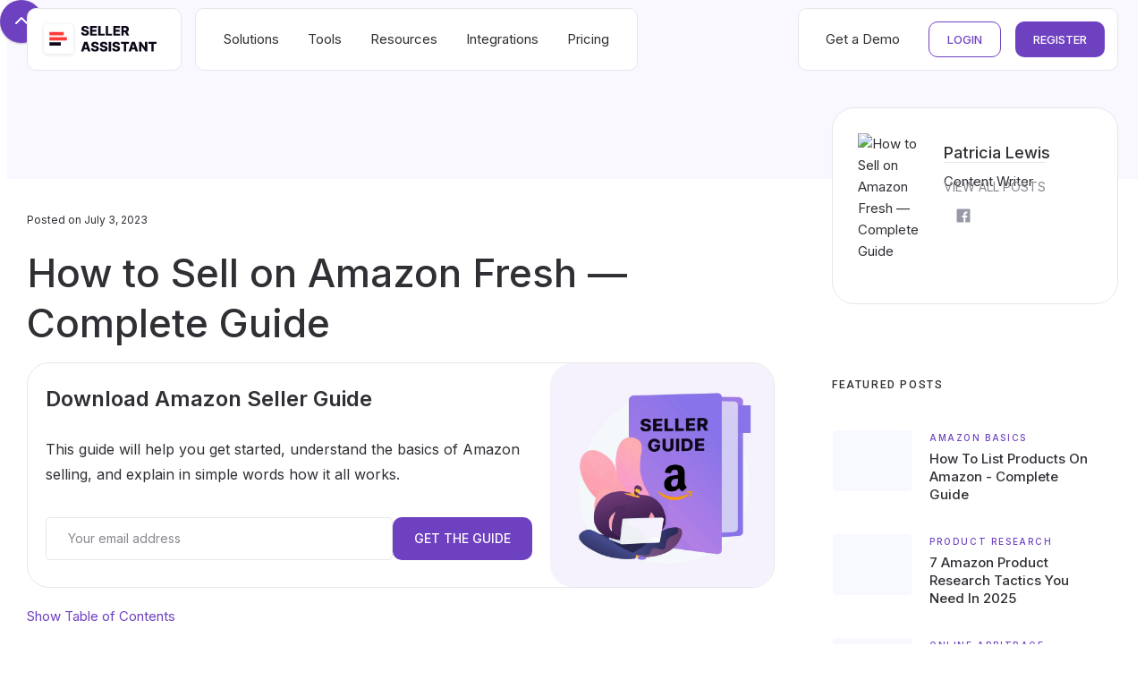

--- FILE ---
content_type: text/html
request_url: https://www.sellerassistant.app/blog/how-to-sell-on-amazon-fresh-complete-guide
body_size: 26051
content:
<!DOCTYPE html><!-- Last Published: Wed Jan 14 2026 20:23:34 GMT+0000 (Coordinated Universal Time) --><html data-wf-domain="www.sellerassistant.app" data-wf-page="65835743c0d5fa300d1bfbda" data-wf-site="5f0f65bd0f122d000ab67e5b" lang="en" data-wf-collection="65835743c0d5fa300d1bfb26" data-wf-item-slug="how-to-sell-on-amazon-fresh-complete-guide"><head><meta charset="utf-8"/><title>How to Sell on Amazon Fresh — Complete Guide - Seller Assistant Blog</title><link rel="alternate" hrefLang="x-default" href="https://www.sellerassistant.app/blog/how-to-sell-on-amazon-fresh-complete-guide"/><link rel="alternate" hrefLang="en" href="https://www.sellerassistant.app/blog/how-to-sell-on-amazon-fresh-complete-guide"/><link rel="alternate" hrefLang="ru" href="https://www.sellerassistant.app/ru/blog/how-to-sell-on-amazon-fresh-complete-guide"/><link rel="alternate" hrefLang="es" href="https://www.sellerassistant.app/es/blog/how-to-sell-on-amazon-fresh-complete-guide"/><link rel="alternate" hrefLang="tr" href="https://www.sellerassistant.app/tr/blog/how-to-sell-on-amazon-fresh-complete-guide"/><meta content="Selling on Amazon Fresh can be a lucrative opportunity for your business. With millions of customers eager to order fresh produce, Amazon Fresh provides a convenient platform for sellers to reach a broad audience. This post guides you through the process of selling on Amazon Fresh." name="description"/><meta content="How to Sell on Amazon Fresh — Complete Guide - Seller Assistant Blog" property="og:title"/><meta content="Selling on Amazon Fresh can be a lucrative opportunity for your business. With millions of customers eager to order fresh produce, Amazon Fresh provides a convenient platform for sellers to reach a broad audience. This post guides you through the process of selling on Amazon Fresh." property="og:description"/><meta content="https://cdn.prod.website-files.com/5f0f65bd35a2f99b9a3bd38e/649efaa57c04e8bcb27c9807_Amazon_Fresh-fb_%25281%2529.avif" property="og:image"/><meta content="How to Sell on Amazon Fresh — Complete Guide - Seller Assistant Blog" property="twitter:title"/><meta content="Selling on Amazon Fresh can be a lucrative opportunity for your business. With millions of customers eager to order fresh produce, Amazon Fresh provides a convenient platform for sellers to reach a broad audience. This post guides you through the process of selling on Amazon Fresh." property="twitter:description"/><meta content="https://cdn.prod.website-files.com/5f0f65bd35a2f99b9a3bd38e/649efaa57c04e8bcb27c9807_Amazon_Fresh-fb_%25281%2529.avif" property="twitter:image"/><meta property="og:type" content="website"/><meta content="summary_large_image" name="twitter:card"/><meta content="width=device-width, initial-scale=1" name="viewport"/><link href="https://cdn.prod.website-files.com/5f0f65bd0f122d000ab67e5b/css/seller-assistant-app.webflow.shared.6a93c43d4.min.css" rel="stylesheet" type="text/css" integrity="sha384-apPEPUmyTPvDtP6swW9KdcdHudx1NhcXSwbC2Ow5Din1YpecAG/bkCA9rDFxEctV" crossorigin="anonymous"/><link href="https://cdn.prod.website-files.com/5f0f65bd0f122d000ab67e5b/css/seller-assistant-app.webflow.65835743c0d5fa300d1bfbda-2a699724f.min.css" rel="stylesheet" type="text/css" integrity="sha384-LooYnNcOFHfzmuObaIQoGVDdhjsBMVLTl+gSyvTK9Dvg/LlXmdmW6TI9yl60ujre" crossorigin="anonymous"/><link href="https://fonts.googleapis.com" rel="preconnect"/><link href="https://fonts.gstatic.com" rel="preconnect" crossorigin="anonymous"/><script src="https://ajax.googleapis.com/ajax/libs/webfont/1.6.26/webfont.js" type="text/javascript"></script><script type="text/javascript">WebFont.load({  google: {    families: ["Fira Sans:regular,500,600,700","Roboto:regular,500,700","Inter:regular,500,600,700,800,900:cyrillic,latin"]  }});</script><script type="text/javascript">!function(o,c){var n=c.documentElement,t=" w-mod-";n.className+=t+"js",("ontouchstart"in o||o.DocumentTouch&&c instanceof DocumentTouch)&&(n.className+=t+"touch")}(window,document);</script><link href="https://cdn.prod.website-files.com/5f0f65bd0f122d000ab67e5b/661e92d26dd1c2a16ffb04aa_32%D1%8532.png" rel="shortcut icon" type="image/x-icon"/><link href="https://cdn.prod.website-files.com/5f0f65bd0f122d000ab67e5b/661e92d8c100772fe59d0b32_256.png" rel="apple-touch-icon"/><link href="https://www.sellerassistant.app/blog/how-to-sell-on-amazon-fresh-complete-guide" rel="canonical"/><link href="rss.xml" rel="alternate" title="RSS Feed" type="application/rss+xml"/><script type="text/javascript">!function(f,b,e,v,n,t,s){if(f.fbq)return;n=f.fbq=function(){n.callMethod?n.callMethod.apply(n,arguments):n.queue.push(arguments)};if(!f._fbq)f._fbq=n;n.push=n;n.loaded=!0;n.version='2.0';n.agent='plwebflow';n.queue=[];t=b.createElement(e);t.async=!0;t.src=v;s=b.getElementsByTagName(e)[0];s.parentNode.insertBefore(t,s)}(window,document,'script','https://connect.facebook.net/en_US/fbevents.js');fbq('init', '399832407551732');fbq('track', 'PageView');</script><script>
const url = new URL(window.location.href);
const urlParams = new URLSearchParams(window.location.search);

// set UTM medium, source and campaign variables (constants) based on results of URSearchParams
const utm_medium = urlParams.get('utm_medium')
const utm_source = urlParams.get('utm_source')
const utm_campaign = urlParams.get('utm_campaign')
const deal = urlParams.get('deal')

if (deal) {
    url.searchParams.set('utm_medium', 'affiliate');
    url.searchParams.set('utm_source', deal);
    window.history.replaceState({}, '', url.toString());
}
</script>


<script  type="text/javascript"  src="https://app.termly.io/resource-blocker/d24a93f0-f2ea-4f5b-a6f5-a59e784445fe?autoBlock=on"></script>


<script>
window.dataLayer = window.dataLayer || [];
</script>

<!-- Google One Tap Sign In -->
<!-- <script src="https://accounts.google.com/gsi/client" async defer></script> -->
<!-- End Google One Tap Sign In -->




<!-- Google Tag Manager -->
<script data-categories="essential">
  // Snippet to keep code from running when the Editor is open
  
  var Webflow = Webflow || [];
Webflow.push(function () { if (!Webflow.env("editor")) {
  
  (function(w,d,s,l,i){w[l]=w[l]||[];w[l].push({'gtm.start':
new Date().getTime(),event:'gtm.js'});var f=d.getElementsByTagName(s)[0],
j=d.createElement(s),dl=l!='dataLayer'?'&l='+l:'';j.async=true;j.src=
'https://www.googletagmanager.com/gtm.js?id='+i+dl;f.parentNode.insertBefore(j,f);
})(window,document,'script','dataLayer','GTM-NDD7JH7');

 } })
</script>
<!-- End Google Tag Manager -->


<!-- Amplitude Experiment -->

<script async data-categories="essential" type="text/javascript" src="https://cdn.amplitude.com/script/206c6af1c05544c5b07c0da5b4f54ba6.experiment.js"></script>

<!-- End Amplitude Experiment -->

<script>

    window.experiment = Experiment.Experiment.initializeWithAmplitudeAnalytics(
        'client-I0xPozwicbhxtLXSJgg3kvUc06B8ek1l'
    );
</script>


    

<meta property="article:published_time" content="Oct 19, 2024" />
<meta property="article:modified_time" content="Oct 19, 2024" />
<meta property="article:author" content="Patricia Lewis" />
<script type="application/ld+json">
{
  "@context": "https://schema.org",
  "@type": "BlogPosting",
  "author": {
    "@type": "Person",
    "jobTitle": "Content Writer",
    "name":"Patricia Lewis",
    "url":"https://www.sellerassistant.app/team-members/patricia-lewis",
		"sameAs": [
      "https://www.linkedin.com/in/patricia-lewis-016a0529a/",
			"https://www.facebook.com/profile.php?id=61553245057032",
			"",
			"",
			"",
      ""
		]
  },
  "dateModified":"Oct 19, 2024",
  "datePublished":"Oct 19, 2024",
  "headline":"How to Sell on Amazon Fresh — Complete Guide - Seller Assistant Blog",
  "mainEntityOfPage": {
    "@id": "https://www.sellerassistant.app/blog/how-to-sell-on-amazon-fresh-complete-guide",
    "@type": "itemPage",
    "url": "https://www.sellerassistant.app/blog/how-to-sell-on-amazon-fresh-complete-guide"
  },
  "description": "Selling on Amazon Fresh can be a lucrative opportunity for your business. With millions of customers eager to order fresh produce, Amazon Fresh provides a convenient platform for sellers to reach a broad audience. This post guides you through the process of selling on Amazon Fresh.",
  "url": "https://www.sellerassistant.app/blog/how-to-sell-on-amazon-fresh-complete-guide",
  "publisher": {
    "@type": "Organization",
    "name": "Seller Assistant App",
    "url": "https://sellerassistant.app"
  },
  "image": [
    "https://cdn.prod.website-files.com/5f0f65bd35a2f99b9a3bd38e/649efaa57c04e8bcb27c980b_Amazon_Fresh_%25281%2529.avif"
  ]
}
</script></head><body><div class="w-embed w-iframe"><!-- Google Tag Manager (noscript) -->
<noscript><iframe loading="lazy" src="https://www.googletagmanager.com/ns.html?id=GTM-NDD7JH7"
height="0" width="0" style="display:none;visibility:hidden"></iframe></noscript>
<!-- End Google Tag Manager (noscript) --></div><div class="back-to-top"><div class="top"></div><a href="#nav-bar" class="top-button w-inline-block"></a></div><div class="page-wrapper"><div data-animation="default" class="nav-bar fixed w-nav" data-easing2="ease" data-easing="ease" data-collapse="medium" data-w-id="87cec2cd-f519-18f2-4d1c-8b9827a66c25" role="banner" data-duration="400" id="nav-bar"><div class="wrapper nav-bar-wrapper-2024"><div class="logo-container-2024"><div class="nav-logo-container white-bg"><a href="/" id="nav-bar-logo" class="brand w-nav-brand"><img alt="logotip_seller_assistent" src="https://cdn.prod.website-files.com/5f0f65bd0f122d000ab67e5b/6631dab295ad5d2eb223aa84_L-1%20(1).svg" class="logo-icon"/></a></div></div><div class="navigation _2024"><nav role="navigation" class="nav-menu nav-bg white w-nav-menu"><div data-delay="400" data-hover="true" class="nav-dropdown _2024 w-dropdown"><div class="nav-link white-bg w-dropdown-toggle"><div class="nav-dropdown-icon w-icon-dropdown-toggle"></div><div>Solutions</div></div><nav class="dropdown-list v2024 w-dropdown-list"><div class="dropdown-header with-button"><div><h6 class="no-margin">Solutions for your Amazon Business</h6><div class="dropdown-decription">Explore all solutions for Amazon Sellers</div></div><div><a href="/solutions" class="button small ghost w-button">Explore All Solutions</a></div></div><div class="nav-bar-columns w-row"><div class="no-padding w-col w-col-4"><div><a href="/solutions/wholesale" class="nav-dropdown-link-v2-100-width w-inline-block"><div class="nav-dropdown-link-card"><img sizes="100vw" srcset="https://cdn.prod.website-files.com/5f0f65bd0f122d000ab67e5b/66a3f8daa9b8a511db4d7a96_amazon%20%20Wholesale%20light-p-500.avif 500w, https://cdn.prod.website-files.com/5f0f65bd0f122d000ab67e5b/66a3f8daa9b8a511db4d7a96_amazon%20%20Wholesale%20light-p-800.avif 800w, https://cdn.prod.website-files.com/5f0f65bd0f122d000ab67e5b/66a3f8daa9b8a511db4d7a96_amazon%20%20Wholesale%20light-p-1080.avif 1080w, https://cdn.prod.website-files.com/5f0f65bd0f122d000ab67e5b/66a3f8daa9b8a511db4d7a96_amazon%20%20Wholesale%20light.avif 1920w" alt="" src="https://cdn.prod.website-files.com/5f0f65bd0f122d000ab67e5b/66a3f8daa9b8a511db4d7a96_amazon%20%20Wholesale%20light.avif" loading="lazy" class="nav-menu-previw"/><h3>Amazon Wholesale</h3></div></a><a href="/tools/price-list-analyzer" class="nav-dropdown-link-v2-100-width w-inline-block"><img src="https://cdn.prod.website-files.com/5f0f65bd0f122d000ab67e5b/6932558945b9f2415730fed5_price-list%20analyzer.svg" loading="lazy" alt="" class="nav-dropdown-item-icon"/><div class="nav-dropdown-link-info"><div>Price List Analyzer</div></div></a><a href="/tools/brand-analyzer" class="nav-dropdown-link-v2-100-width w-inline-block"><img src="https://cdn.prod.website-files.com/5f0f65bd0f122d000ab67e5b/693255894c7a30d735516a81_Product%20Page%20View%201.svg" loading="lazy" alt="" class="nav-dropdown-item-icon"/><div class="nav-dropdown-link-info"><div>Brand Analyzer</div></div></a><a href="/tools/seller-spy" class="nav-dropdown-link-v2-100-width w-inline-block"><img src="https://cdn.prod.website-files.com/5f0f65bd0f122d000ab67e5b/69325589bee5c042d49c4754_seller%20spy%201.svg" loading="lazy" alt="" class="nav-dropdown-item-icon"/><div class="nav-dropdown-link-info"><div>Seller Spy</div></div></a><a href="/solutions/wholesale" class="nav-dropdown-link-v2-100-width w-inline-block"><div class="nav-dropdown-link-info no-padding-left"><div>Learn more</div></div></a></div></div><div class="no-padding w-col w-col-4"><div><a href="/solutions/online-arbitrage" class="nav-dropdown-link-v2-100-width w-inline-block"><div class="nav-dropdown-link-card"><img sizes="100vw" srcset="https://cdn.prod.website-files.com/5f0f65bd0f122d000ab67e5b/66a3f8db0beec872e80ad437_Amazon%20Online%20Arbitrage%20light-p-500.avif 500w, https://cdn.prod.website-files.com/5f0f65bd0f122d000ab67e5b/66a3f8db0beec872e80ad437_Amazon%20Online%20Arbitrage%20light-p-800.avif 800w, https://cdn.prod.website-files.com/5f0f65bd0f122d000ab67e5b/66a3f8db0beec872e80ad437_Amazon%20Online%20Arbitrage%20light-p-1080.avif 1080w, https://cdn.prod.website-files.com/5f0f65bd0f122d000ab67e5b/66a3f8db0beec872e80ad437_Amazon%20Online%20Arbitrage%20light.avif 1920w" alt="" src="https://cdn.prod.website-files.com/5f0f65bd0f122d000ab67e5b/66a3f8db0beec872e80ad437_Amazon%20Online%20Arbitrage%20light.avif" loading="lazy" class="nav-menu-previw"/><h3>Amazon Online Arbitrage</h3></div></a><a href="/products/seller-assistant-extension" class="nav-dropdown-link-v2-100-width w-inline-block"><img src="https://cdn.prod.website-files.com/5f0f65bd0f122d000ab67e5b/693255893fe3c908fd4db33a_seller%20assistant%20extension%201.svg" loading="lazy" alt="" class="nav-dropdown-item-icon"/><div class="nav-dropdown-link-info"><div>Seller Assistant Extension</div></div></a><a href="/products/ip-alert-extension" class="nav-dropdown-link-v2-100-width w-inline-block"><img src="https://cdn.prod.website-files.com/5f0f65bd0f122d000ab67e5b/69325589f6bbce78f0df763a_ip%20alert%201.svg" loading="lazy" alt="" class="nav-dropdown-item-icon"/><div class="nav-dropdown-link-info"><div>IP-Alert by Seller Assistant</div></div></a><a href="/tools/seller-spy" class="nav-dropdown-link-v2-100-width w-inline-block"><img src="https://cdn.prod.website-files.com/5f0f65bd0f122d000ab67e5b/69325589bee5c042d49c4754_seller%20spy%201.svg" loading="lazy" alt="" class="nav-dropdown-item-icon"/><div class="nav-dropdown-link-info"><div>Seller Spy</div></div></a><a href="/solutions/online-arbitrage" class="nav-dropdown-link-v2-100-width w-inline-block"><div class="nav-dropdown-link-info no-padding-left"><div>Learn more</div></div></a></div></div><div class="no-padding w-col w-col-4"><div><a href="/solutions/dropshipping" class="nav-dropdown-link-v2-100-width w-inline-block"><div class="nav-dropdown-link-card"><img sizes="100vw" srcset="https://cdn.prod.website-files.com/5f0f65bd0f122d000ab67e5b/66a3f8db0fe8fcd59bac187f_Dropshipping%20on%20Wholesale%20light-p-500.avif 500w, https://cdn.prod.website-files.com/5f0f65bd0f122d000ab67e5b/66a3f8db0fe8fcd59bac187f_Dropshipping%20on%20Wholesale%20light-p-800.avif 800w, https://cdn.prod.website-files.com/5f0f65bd0f122d000ab67e5b/66a3f8db0fe8fcd59bac187f_Dropshipping%20on%20Wholesale%20light-p-1080.avif 1080w, https://cdn.prod.website-files.com/5f0f65bd0f122d000ab67e5b/66a3f8db0fe8fcd59bac187f_Dropshipping%20on%20Wholesale%20light.avif 1920w" alt="" src="https://cdn.prod.website-files.com/5f0f65bd0f122d000ab67e5b/66a3f8db0fe8fcd59bac187f_Dropshipping%20on%20Wholesale%20light.avif" loading="lazy" class="nav-menu-previw"/><h3>Dropshipping on Amazon</h3></div></a><a href="/products/seller-assistant-extension" class="nav-dropdown-link-v2-100-width w-inline-block"><img src="https://cdn.prod.website-files.com/5f0f65bd0f122d000ab67e5b/693255893fe3c908fd4db33a_seller%20assistant%20extension%201.svg" loading="lazy" alt="" class="nav-dropdown-item-icon"/><div class="nav-dropdown-link-info"><div>Seller Assistant Extension</div></div></a><a href="/products/ip-alert-extension" class="nav-dropdown-link-v2-100-width w-inline-block"><img src="https://cdn.prod.website-files.com/5f0f65bd0f122d000ab67e5b/69325589f6bbce78f0df763a_ip%20alert%201.svg" loading="lazy" alt="" class="nav-dropdown-item-icon"/><div class="nav-dropdown-link-info"><div>IP-Alert by Seller Assistant</div></div></a><a href="/tools/bulk-restriction-checker" class="nav-dropdown-link-v2-100-width w-inline-block"><img src="https://cdn.prod.website-files.com/5f0f65bd0f122d000ab67e5b/6932558910d08d95bbf6a766_restriction%20cheker%201.svg" loading="lazy" alt="" class="nav-dropdown-item-icon"/><div class="nav-dropdown-link-info"><div>Bulk Restriction Checker</div></div></a><a href="/solutions/dropshipping" class="nav-dropdown-link-v2-100-width w-inline-block"><div class="nav-dropdown-link-info no-padding-left"><div>Learn more</div></div></a></div></div></div><div class="dropdown-bridge-2024"></div></nav></div><div data-delay="400" data-hover="true" class="nav-dropdown _2024 w-dropdown"><div class="nav-link white-bg w-dropdown-toggle"><div class="nav-dropdown-icon w-icon-dropdown-toggle"></div><div>Tools</div></div><nav class="dropdown-list v2024 w-dropdown-list"><div class="nav-bar-columns w-row"><div class="no-padding w-col w-col-4"><div class="dropdown-header"><h6 class="no-margin">Seller Assistant tools</h6><div class="dropdown-decription">Boost your Amazon Business</div></div><a href="/tools/price-list-analyzer" class="nav-dropdown-link-v2-100-width w-inline-block"><img src="https://cdn.prod.website-files.com/5f0f65bd0f122d000ab67e5b/6932558945b9f2415730fed5_price-list%20analyzer.svg" loading="lazy" alt="" class="nav-dropdown-item-icon"/><div class="nav-dropdown-link-info"><div>Price List Analyzer</div></div></a><a href="/tools/seller-spy" class="nav-dropdown-link-v2-100-width w-inline-block"><img src="https://cdn.prod.website-files.com/5f0f65bd0f122d000ab67e5b/69325589bee5c042d49c4754_seller%20spy%201.svg" loading="lazy" alt="" class="nav-dropdown-item-icon"/><div class="nav-dropdown-link-info"><div>Seller Spy</div></div></a><a href="/tools/brand-analyzer" class="nav-dropdown-link-v2-100-width w-inline-block"><img src="https://cdn.prod.website-files.com/5f0f65bd0f122d000ab67e5b/693255894c7a30d735516a81_Product%20Page%20View%201.svg" loading="lazy" alt="" class="nav-dropdown-item-icon"/><div class="nav-dropdown-link-info"><div>Brand Analyzer </div></div></a><a href="/tools/bulk-restriction-checker" class="nav-dropdown-link-v2-100-width w-inline-block"><img src="https://cdn.prod.website-files.com/5f0f65bd0f122d000ab67e5b/6932558910d08d95bbf6a766_restriction%20cheker%201.svg" loading="lazy" alt="" class="nav-dropdown-item-icon"/><div class="nav-dropdown-link-info"><div>Bulk Restriction Checker</div></div></a><a href="/products/api" class="nav-dropdown-link-v2-100-width w-inline-block"><img src="https://cdn.prod.website-files.com/5f0f65bd0f122d000ab67e5b/6932558922a06dc115b40211_affcfcc_api%201.svg" loading="lazy" alt="" class="nav-dropdown-item-icon"/><div class="nav-dropdown-link-info"><div>API </div></div></a><div class="dropdown-header"><h6 class="no-margin">Workflow Management Tools</h6><div class="dropdown-decription">Organize your Workflow with Seller Assistant</div></div><a href="/tools/purchase-orders" class="nav-dropdown-link-v2-100-width w-inline-block"><img loading="lazy" src="https://cdn.prod.website-files.com/5f0f65bd0f122d000ab67e5b/69325589d5de24affeafcd78_Purchase%20Orders%201.svg" alt="" class="nav-dropdown-item-icon"/><div class="nav-dropdown-link-info"><div>Purchase Orders</div></div></a><a href="/tools/suppliers" class="nav-dropdown-link-v2-100-width w-inline-block"><img loading="lazy" src="https://cdn.prod.website-files.com/5f0f65bd0f122d000ab67e5b/69325589795b1c366ce8ad3c_Suppliers.svg" alt="" class="nav-dropdown-item-icon"/><div class="nav-dropdown-link-info"><div>Suppliers</div></div></a><a href="/tools/warehouses" class="nav-dropdown-link-v2-100-width w-inline-block"><img loading="lazy" src="https://cdn.prod.website-files.com/5f0f65bd0f122d000ab67e5b/6932558905533825acc4d7e6_Warehouses%201.svg" alt="" class="nav-dropdown-item-icon"/><div class="nav-dropdown-link-info"><div>Warehouses</div></div></a></div><div class="no-padding w-col w-col-4"><div class="dropdown-header"><h6 class="no-margin">Browser Extensions</h6><div class="dropdown-decription">Useful extensions to enhance your workflow</div></div><a href="/products/seller-assistant-extension" class="nav-dropdown-link-v2-100-width w-inline-block"><img src="https://cdn.prod.website-files.com/5f0f65bd0f122d000ab67e5b/693255893fe3c908fd4db33a_seller%20assistant%20extension%201.svg" loading="lazy" alt="" class="nav-dropdown-item-icon"/><div class="nav-dropdown-link-info"><div>Seller Assistant Extension</div></div></a><a href="/products/ip-alert-extension" class="nav-dropdown-link-v2-100-width w-inline-block"><img src="https://cdn.prod.website-files.com/5f0f65bd0f122d000ab67e5b/69325589f6bbce78f0df763a_ip%20alert%201.svg" loading="lazy" alt="" class="nav-dropdown-item-icon"/><div class="nav-dropdown-link-info"><div>IP-Alert® Extension by Seller Assistant</div></div></a><a href="/products/vpn-extension" class="nav-dropdown-link-v2-100-width w-inline-block"><img src="https://cdn.prod.website-files.com/5f0f65bd0f122d000ab67e5b/69325589b7fb8698b6388571_vpn%201.svg" loading="lazy" alt="" class="nav-dropdown-item-icon"/><div class="nav-dropdown-link-info"><div>VPN by Seller Assistant extension</div></div></a></div><div class="nav-menu-column haze-bg w-col w-col-4"><div class="dropdown-header with-button"><div><h6 class="no-margin">Free Tools</h6><div class="dropdown-decription">Use free tools by Seller Assistant</div></div><div><a href="/free-tools" class="button small ghost w-button">All Free Tools</a></div></div><a href="/free-tools/asin-lookup" class="nav-dropdown-link-v2-100-width w-inline-block"><img src="https://cdn.prod.website-files.com/5f0f65bd0f122d000ab67e5b/69325589941ac73b5a5100ac_Free%20amazon%20ip%20alert%20lookup%201.svg" loading="lazy" alt="" class="nav-dropdown-item-icon"/><div class="nav-dropdown-link-info"><div>Free Amazon ASIN Lookup</div></div></a><a href="/free-tools/ip-alert-lookup" class="nav-dropdown-link-v2-100-width w-inline-block"><img src="https://cdn.prod.website-files.com/5f0f65bd0f122d000ab67e5b/69325589941ac73b5a5100ac_Free%20amazon%20ip%20alert%20lookup%201.svg" loading="lazy" alt="" class="nav-dropdown-item-icon"/><div class="nav-dropdown-link-info"><div>Free Amazon IP-Alert Lookup</div></div></a><a href="/free-tools/supplier-finder-by-brand" class="nav-dropdown-link-v2-100-width w-inline-block"><img src="https://cdn.prod.website-files.com/5f0f65bd0f122d000ab67e5b/69325589941ac73b5a5100ac_Free%20amazon%20ip%20alert%20lookup%201.svg" loading="lazy" alt="" class="nav-dropdown-item-icon"/><div class="nav-dropdown-link-info"><div>Free Supplier Finder by Brand</div></div></a><a href="/free-tools/asin-to-upc-converter" class="nav-dropdown-link-v2-100-width w-inline-block"><img src="https://cdn.prod.website-files.com/5f0f65bd0f122d000ab67e5b/693255898a11633765e23734_API%20%26%20Integrations%201.svg" loading="lazy" alt="" class="nav-dropdown-item-icon"/><div class="nav-dropdown-link-info"><div>Free Amazon ASIN to UPC Converter</div></div></a><a href="/free-tools/upc-to-asin-converter" class="nav-dropdown-link-v2-100-width w-inline-block"><img src="https://cdn.prod.website-files.com/5f0f65bd0f122d000ab67e5b/693255898a11633765e23734_API%20%26%20Integrations%201.svg" loading="lazy" alt="" class="nav-dropdown-item-icon"/><div class="nav-dropdown-link-info"><div>Free UPC to ASIN Converter</div></div></a><a href="/free-tools/ean-to-asin-converter" class="nav-dropdown-link-v2-100-width w-inline-block"><img src="https://cdn.prod.website-files.com/5f0f65bd0f122d000ab67e5b/693255898a11633765e23734_API%20%26%20Integrations%201.svg" loading="lazy" alt="" class="nav-dropdown-item-icon"/><div class="nav-dropdown-link-info"><div>Free EAN to ASIN Converter</div></div></a></div></div><div class="dropdown-bridge-2024"></div></nav></div><div data-delay="400" data-hover="true" class="nav-dropdown _2024 w-dropdown"><div class="nav-link white-bg w-dropdown-toggle"><div class="nav-dropdown-icon w-icon-dropdown-toggle"></div><div>Resources</div></div><nav class="dropdown-list v2024 w-dropdown-list"><div class="nav-bar-columns w-row"><div class="no-padding w-col w-col-4"><div class="dropdown-header with-button"><div><h6 class="no-margin">Resources</h6><div class="dropdown-decription">Essential guides for your success</div></div><div><a href="/resources" class="button small ghost w-button">All Resources</a></div></div><a href="/blog" class="nav-dropdown-link-v2-100-width w-inline-block"><img src="https://cdn.prod.website-files.com/5f0f65bd0f122d000ab67e5b/6932557a8ce59b8f578e97eb_Blog%201.svg" loading="lazy" alt="" class="nav-dropdown-item-icon"/><div class="nav-dropdown-link-info"><div>Blog</div></div></a><a href="https://www.sellerassistant.app/blog-categories/seller-assistant-university" class="nav-dropdown-link-v2-100-width w-inline-block"><img src="https://cdn.prod.website-files.com/5f0f65bd0f122d000ab67e5b/69667e44e96d08c8979d58e5_uni2.svg" loading="lazy" alt="" class="nav-dropdown-item-icon"/><div class="nav-dropdown-link-info"><div>Seller Assistant University</div></div></a><a href="/resources/selling-on-amazon-guide" class="nav-dropdown-link-v2-100-width w-inline-block"><img src="https://cdn.prod.website-files.com/5f0f65bd0f122d000ab67e5b/6932557a742d9fc8336aa09f_Selling%20on%20Amazon%20Guide%202.svg" loading="lazy" alt="" class="nav-dropdown-item-icon"/><div class="nav-dropdown-link-info"><div>Selling on Amazon Guide</div></div></a><a href="/oa-checklist" class="nav-dropdown-link-v2-100-width w-inline-block"><img src="https://cdn.prod.website-files.com/5f0f65bd0f122d000ab67e5b/6932557aeb4e58de9f542fd1_Amazon%20Online%20Arbitrage%20Check%20List%201.svg" loading="lazy" alt="" class="nav-dropdown-item-icon"/><div class="nav-dropdown-link-info"><div>Amazon Online Arbitrage Check List</div></div></a><div class="dropdown-header"><div><h6 class="no-margin">Help Center &amp; Support</h6><div class="dropdown-decription">Find answers or contact support</div></div></div><a href="https://help.sellerassistant.app" target="_blank" class="nav-dropdown-link-v2-100-width w-inline-block"><img src="https://cdn.prod.website-files.com/5f0f65bd0f122d000ab67e5b/6932557a90d6c3a603874440_Help%20Center%201.svg" loading="lazy" alt="" class="nav-dropdown-item-icon"/><div class="nav-dropdown-link-info"><div>Help Center</div></div></a><a href="/resources/office-hours" class="nav-dropdown-link-v2-100-width w-inline-block"><img src="https://cdn.prod.website-files.com/5f0f65bd0f122d000ab67e5b/6932557aaa5d04ab88ec69b5_Issues%20and%20Error%20Messages%201.svg" loading="lazy" alt="" class="nav-dropdown-item-icon"/><div class="nav-dropdown-link-info"><div>Office Hours</div></div></a><a href="#" class="nav-dropdown-link-v2-100-width w-inline-block"><img src="https://cdn.prod.website-files.com/5f0f65bd0f122d000ab67e5b/6932557ad85d3a412e7bd8d3_contact%20support%20team%201.svg" loading="lazy" alt="" class="nav-dropdown-item-icon"/><div class="nav-dropdown-link-info"><div class="intercom-chat">Contact Support Team</div></div></a></div><div class="w-col w-col-4"><div class="dropdown-header with-button"><div><h6 class="no-margin">Connect &amp; Grow</h6><div class="dropdown-decription">Updates, reviews, and partner programs</div></div></div><a href="https://news.sellerassistant.app" target="_blank" class="nav-dropdown-link-v2-100-width w-inline-block"><img src="https://cdn.prod.website-files.com/5f0f65bd0f122d000ab67e5b/6932557a26bfd46091445abe_News%20%26%20Updates%201.svg" loading="lazy" alt="" class="nav-dropdown-item-icon"/><div class="nav-dropdown-link-info"><div>News &amp; Updates</div></div></a><a href="https://feedback.sellerassistant.app/roadmap" target="_blank" class="nav-dropdown-link-v2-100-width w-inline-block"><img src="https://cdn.prod.website-files.com/5f0f65bd0f122d000ab67e5b/6932557abf0cd4cc4c9fd17c_Selling%20on%20Amazon%20Guide%201.svg" loading="lazy" alt="" class="nav-dropdown-item-icon"/><div class="nav-dropdown-link-info"><div>Product Roadmap</div></div></a><a href="/reviews" class="nav-dropdown-link-v2-100-width w-inline-block"><img src="https://cdn.prod.website-files.com/5f0f65bd0f122d000ab67e5b/6932557a3c9a4fc9474d7e69_Reviews%201.svg" loading="lazy" alt="" class="nav-dropdown-item-icon"/><div class="nav-dropdown-link-info"><div>Reviews</div></div></a><a href="https://developer.sellerassistant.app/" target="_blank" class="nav-dropdown-link-v2-100-width w-inline-block"><img src="https://cdn.prod.website-files.com/5f0f65bd0f122d000ab67e5b/6932558922a06dc115b40211_affcfcc_api%201.svg" loading="lazy" alt="" class="nav-dropdown-item-icon"/><div class="nav-dropdown-link-info"><div>Developers</div></div></a><a href="/affiliate-program" class="nav-dropdown-link-v2-100-width w-inline-block"><img src="https://cdn.prod.website-files.com/5f0f65bd0f122d000ab67e5b/6932557a258818afbbd8be01_Affiliate%20Program%201.svg" loading="lazy" alt="" class="nav-dropdown-item-icon"/><div class="nav-dropdown-link-info"><div>Affiliate Program</div></div></a><a href="/partners" class="nav-dropdown-link-v2-100-width w-inline-block"><img src="https://cdn.prod.website-files.com/5f0f65bd0f122d000ab67e5b/6932557a75ccf23508e00343_Parthners.svg" loading="lazy" alt="" class="nav-dropdown-item-icon"/><div class="nav-dropdown-link-info"><div>Partners</div></div></a></div><div class="nav-menu-column haze-bg w-col w-col-4"><div class="dropdown-header"><h6 class="no-margin">Recent Post from our Blog</h6><div class="dropdown-decription">Learn more about Selling on Amazon in <a href="/blog">our Blog</a></div></div><div class="w-dyn-list"><div role="list" class="w-dyn-items"><div role="listitem" class="w-dyn-item"><a href="/blog/how-to-use-tags-to-organize-your-amazon-product-catalog" class="menu-blog-card w-inline-block"><div style="background-image:url(&quot;https://cdn.prod.website-files.com/5f0f65bd35a2f99b9a3bd38e/696e27e3bc0e603ece0b94df_Using_Tags__in_Product_Catalog.png&quot;)" class="sidebar-post-image"></div><div class="sidebar-post-info"><div class="sidebar-post-category">Product Research</div><h6 class="sidebar-post-heading">How to Use Tags to Organize Your Amazon Product Catalog</h6></div></a></div><div role="listitem" class="w-dyn-item"><a href="/blog/how-to-check-amazon-product-risk-flags" class="menu-blog-card w-inline-block"><div style="background-image:url(&quot;https://cdn.prod.website-files.com/5f0f65bd35a2f99b9a3bd38e/696a3d53224b793540d00417_How_to_Check_Amazon_Product_Risk_Flags.png&quot;)" class="sidebar-post-image"></div><div class="sidebar-post-info"><div class="sidebar-post-category">Amazon Selling Tips</div><h6 class="sidebar-post-heading">How to Check Amazon Product Risk Flags</h6></div></a></div><div role="listitem" class="w-dyn-item"><a href="/blog/what-is-breakeven-price-how-to-calculate-it-in-bulk" class="menu-blog-card w-inline-block"><div style="background-image:url(&quot;https://cdn.prod.website-files.com/5f0f65bd35a2f99b9a3bd38e/6967a047d80d1377a549e57b_What_Is_Breakeven_Price___How_to_Calculate_It_in_Bulk.png&quot;)" class="sidebar-post-image"></div><div class="sidebar-post-info"><div class="sidebar-post-category">Amazon Selling Tips</div><h6 class="sidebar-post-heading">What Is Breakeven Price? How to Calculate It in Bulk</h6></div></a></div></div></div></div></div><div class="dropdown-bridge-2024"></div></nav></div><div data-delay="400" data-hover="true" class="nav-dropdown _2024 w-dropdown"><div class="nav-link white-bg w-dropdown-toggle"><div class="nav-dropdown-icon w-icon-dropdown-toggle"></div><div>Integrations</div></div><nav class="dropdown-list v2024 w-dropdown-list"><div class="dropdown-header with-button"><div><h6 class="no-margin">Integrations</h6><div class="dropdown-decription">Integrate Seller Assistant with your favorite tools</div></div><div><a href="/integrations" class="button small ghost w-button">All Integrations</a></div></div><a href="/products/api" class="nav-dropdown-link-v2 w-inline-block"><img src="https://cdn.prod.website-files.com/5f0f65bd0f122d000ab67e5b/66a278b1a4c984b93affcfcc_api.svg" loading="lazy" alt="" class="nav-dropdown-item-icon"/><div class="nav-dropdown-link-info"><div>API</div></div></a><a href="/integrations/zapier" class="nav-dropdown-link-v2 w-inline-block"><img src="https://cdn.prod.website-files.com/5f0f65bd0f122d000ab67e5b/66d60ed19f9de6e31b07ae87_zapier.svg" loading="lazy" alt="" class="nav-dropdown-item-icon"/><div class="nav-dropdown-link-info"><div>Zapier</div></div></a><a href="/integrations/airtable" class="nav-dropdown-link-v2 w-inline-block"><img src="https://cdn.prod.website-files.com/5f0f65bd0f122d000ab67e5b/67a51a20b721ed745ed646bd_airtable-icon-512x428.avif" loading="lazy" alt="" class="nav-dropdown-item-icon"/><div class="nav-dropdown-link-info"><div>Airtable</div></div></a><a href="/integrations/make" class="nav-dropdown-link-v2 w-inline-block"><img src="https://cdn.prod.website-files.com/5f0f65bd0f122d000ab67e5b/67081f0e2b24bf0c7feb68e4_make.avif" loading="lazy" alt="" class="nav-dropdown-item-icon"/><div class="nav-dropdown-link-info"><div>Make</div></div></a><a href="/features/export-to-sheets" class="nav-dropdown-link-v2 w-inline-block"><img src="https://cdn.prod.website-files.com/5f0f65bd0f122d000ab67e5b/6537ab3d00870875197785b6_Google_Sheets_logo_(2014-2020).svg.avif" loading="lazy" alt="Google_sheets_logo" class="nav-dropdown-item-icon"/><div class="nav-dropdown-link-info"><div>Google Sheets</div></div></a><div class="dropdown-bridge-2024"></div></nav></div><a href="/pricing" class="nav-link white-bg w-nav-link">Pricing</a><div class="locales-wrapper-nav w-locales-list"></div><a href="/demo" class="nav-link login-on-mobile w-nav-link">Get a Demo</a><a href="https://app.sellerassistant.app" class="nav-link login-on-mobile w-nav-link">Log in</a><a href="https://app.sellerassistant.app/register" class="nav-link login-on-mobile w-nav-link">Register</a></nav><div class="nav-right-2024 nav-bg white-bg"><div class="w-layout-grid nav-buttons"><a href="/demo" class="nav-link white-bg w-nav-link">Get a Demo</a><a href="https://app.sellerassistant.app" id="nav-bar-login" target="_blank" class="button small ghost w-node-d87cdd5c-5ace-e463-a307-f178ce8289f8-27a66c25 w-button">Login</a><a href="https://app.sellerassistant.app/register" id="nav-bar-register" class="button small w-button">register</a></div></div><div class="menu-button w-clearfix w-nav-button"><div class="menu-icon"><div class="menu-icon-line-top"></div><div class="menu-icon-line-middle"></div><div class="menu-icon-line-bottom"></div></div></div></div></div></div><div data-w-id="ebdfb06b-7043-58d7-a5ae-4a43e7dcc129" class="section top-section main-color-bg blog-post-hero _2025"></div><div class="section padding-top-20"><div class="wrapper"><div class="w-layout-grid sidebar-grid"><div id="w-node-_19066cec-f9d4-553f-2edf-ebe1e0072792-0d1bfbda" class="post"><div class="post-info"><div class="post-info-top"><div>Posted on </div><div>July 3, 2023</div></div><h1>How to Sell on Amazon Fresh — Complete Guide</h1><div id="download-guide-block" class="w-node-_059facca-9cc4-3e24-2d4f-5bd303e6fe9c-03e6fe9c"><div class="download-guide-block"><div class="intro left padding-20"><h2 data-w-id="059facca-9cc4-3e24-2d4f-5bd303e6fea0" class="h3-small">Download Amazon Seller Guide</h2><p data-w-id="059facca-9cc4-3e24-2d4f-5bd303e6fea2">This guide will help you get started, understand the basics of Amazon selling, and explain in simple words how it all works.</p><div class="full-width no-margin-bottom w-form"><form id="wf-form-Blog-Guide-Download-Form" name="wf-form-Blog-Guide-Download-Form" data-name="Blog Guide Download Form" redirect="https://cdn.prod.website-files.com/5f0f65bd0f122d000ab67e5b/669b9d84333c4770b4ed6e1a_Seller%20Assistant%20-%20Selling%20on%20Amazon%20Guide.pdf" data-redirect="https://cdn.prod.website-files.com/5f0f65bd0f122d000ab67e5b/669b9d84333c4770b4ed6e1a_Seller%20Assistant%20-%20Selling%20on%20Amazon%20Guide.pdf" method="get" class="simple-form row no-marging" data-wf-page-id="65835743c0d5fa300d1bfbda" data-wf-element-id="059facca-9cc4-3e24-2d4f-5bd303e6fea5"><input class="input w-input" maxlength="256" name="email" data-name="email" placeholder="Your email address" type="email" id="email-8" required=""/><input type="submit" data-wait="Please wait..." class="button w-button" value="Get the guide"/></form><div class="form-success no-padding w-form-done"><div class="guide-download-success"><div class="allign-center">Thank you! Here is your guide. </div><a href="https://cdn.prod.website-files.com/5f0f65bd0f122d000ab67e5b/669b9d84333c4770b4ed6e1a_Seller%20Assistant%20-%20Selling%20on%20Amazon%20Guide.pdf" target="_blank" class="button yellow width-200 w-button">Download</a></div></div><div class="form-error w-form-fail"><div>Oops! Something went wrong while submitting the form.</div></div></div></div><img sizes="(max-width: 3710px) 100vw, 3710px" srcset="https://cdn.prod.website-files.com/5f0f65bd0f122d000ab67e5b/66a4918b2a6137a25d525788_Seller%20Assistant%20guide%20offer-p-500.webp 500w, https://cdn.prod.website-files.com/5f0f65bd0f122d000ab67e5b/66a4918b2a6137a25d525788_Seller%20Assistant%20guide%20offer-p-800.webp 800w, https://cdn.prod.website-files.com/5f0f65bd0f122d000ab67e5b/66a4918b2a6137a25d525788_Seller%20Assistant%20guide%20offer-p-1080.webp 1080w, https://cdn.prod.website-files.com/5f0f65bd0f122d000ab67e5b/66a4918b2a6137a25d525788_Seller%20Assistant%20guide%20offer-p-1600.webp 1600w, https://cdn.prod.website-files.com/5f0f65bd0f122d000ab67e5b/66a4918b2a6137a25d525788_Seller%20Assistant%20guide%20offer-p-2000.webp 2000w, https://cdn.prod.website-files.com/5f0f65bd0f122d000ab67e5b/66a4918b2a6137a25d525788_Seller%20Assistant%20guide%20offer-p-2600.webp 2600w, https://cdn.prod.website-files.com/5f0f65bd0f122d000ab67e5b/66a4918b2a6137a25d525788_Seller%20Assistant%20guide%20offer-p-3200.webp 3200w, https://cdn.prod.website-files.com/5f0f65bd0f122d000ab67e5b/66a4918b2a6137a25d525788_Seller%20Assistant%20guide%20offer.webp 3710w" alt="" src="https://cdn.prod.website-files.com/5f0f65bd0f122d000ab67e5b/66a4918b2a6137a25d525788_Seller%20Assistant%20guide%20offer.webp" loading="lazy" class="download-guide-img"/></div></div><div class="index-block"><a data-w-id="3102d40a-abe7-8f8a-e241-a23c02806832" href="#">Show Table of Contents</a><div id="toc-container" class="toc-block"><div class="sidebar-heading"></div><div id="toc"></div></div></div></div><div id="content" class="blog-post-rich-text w-richtext"><p>Are you an Amazon seller looking to tap into the growing online grocery market? Selling on Amazon Fresh can be a lucrative opportunity for your business. With millions of customers eager to order fresh produce, pantry staples, and more, Amazon Fresh provides a convenient platform for sellers to reach a broad audience. In this post, we&#x27;ll guide you through the process of selling on Amazon Fresh, from what to sell as Amazon Fresh products to how to apply to sell in this category. Get ready to expand your business and capitalize on the booming demand for grocery delivery on Amazon Fresh.</p><h2>What Is Amazon Fresh?</h2><p><a href="https://www.amazon.com/fmc/storefront?almBrandId=QW1hem9uIEZyZXNo" target="_blank">Amazon Fresh</a> is an online grocery delivery and pickup service offered by Amazon. It allows customers to order a wide range of fresh produce, pantry items, household essentials, and more directly from Amazon&#x27;s inventory. </p><p>With Amazon Fresh, customers can conveniently have their groceries delivered right to their doorstep or schedule a pickup from a nearby Amazon Fresh pickup location. </p><p>For sellers, Amazon Fresh offers a platform to reach a large customer base and expand their business in the online grocery market.</p><h2>What to Sell as Amazon Fresh Products?</h2><p>When it comes to selling products on Amazon Fresh, you can sell products in many popular categories, like Fruits &amp; Vegetables, Meat &amp; Seafood, Dairy, Eggs, &amp; Cheese etc.</p><p><strong>Related: </strong><a href="https://www.sellerassistant.app/blog/seller-assistant-app-extension-review" target="_blank">Seller Assistant App Extension Review</a></p><p><a href="https://www.sellerassistant.app/blog/online-arbitrage-tools" target="_blank">Seller Assistant App — the Ultimate Tool for Amazon Online Arbitrage</a></p><figure style="max-width:976pxpx" class="w-richtext-align-fullwidth w-richtext-figure-type-image"><div><img alt="Sellable categories on Amazon Fresh" src="https://cdn.prod.website-files.com/5f0f65bd35a2f99b9a3bd38e/[base64].avif" loading="lazy"/></div><figcaption>Sellable categories on Amazon Fresh</figcaption></figure><p>You can focus on several categories to cater to the needs of online grocery shoppers. Remember to focus on quality, freshness, and competitive pricing to stand out in the Amazon Fresh marketplace. </p><h3>Product categories for Amazon Fresh</h3><ul role="list"><li>Fresh produce</li><li>Pantry staples</li><li>Dairy and eggs</li><li>Meat and seafood</li><li>Bakery and baked goods</li><li>Beverages</li><li>Snacks</li><li>Household essentials</li><li>Specialty and organic products</li><li>Local and unique items</li></ul><blockquote>‍<strong>Tip. </strong>You must conduct market research and analyze customer preferences to identify trending and in-demand products. <a href="/" target="_blank">Seller Assistant App</a> is a powerful tool that can assist you with selecting what to sell on Amazon Fresh. This comprehensive extension combines all the necessary features for efficient product research. By displaying crucial product metrics directly on Amazon&#x27;s product and search pages, Seller Assistant App streamlines the process of sourcing high-profit products. Moreover, its extensive database enables you to quickly identify past issues that may have impacted account health, allowing you to proactively avoid potential problems. Seller Assistant App provides the insights you need for successful selling on Amazon.</blockquote><figure style="max-width:850pxpx" class="w-richtext-align-fullwidth w-richtext-figure-type-image"><div><img alt="Seller Assistant App for product research" src="https://cdn.prod.website-files.com/5f0f65bd35a2f99b9a3bd38e/[base64].gif" loading="lazy"/></div><figcaption>Seller Assistant App for product research</figcaption></figure><p><strong>Related: </strong><a href="https://www.sellerassistant.app/blog/how-to-find-profitable-products-to-sell-on-amazon">How to find Profitable Products for Amazon Online Arbitrage</a></p><h2><strong>‍</strong>Benefits of Selling on Amazon Fresh</h2><p>Selling on Amazon Fresh offers numerous benefits for sellers looking to tap into the online grocery market. </p><h3>Reaching new customers</h3><p>Amazon Fresh provides access to a vast customer base, including millions of active Amazon customers interested in purchasing groceries online. That allows sellers to reach a new audience and increase their sales potential..</p><h3>Less competition</h3><p>Compared to other Amazon marketplaces, the competition on Amazon Fresh is relatively lower. While the online grocery market is growing, the number of sellers specifically targeting Amazon Fresh is still smaller in comparison to other popular categories. That provides sellers with a chance to stand out and gain a competitive edge by offering unique products, competitive pricing, and exceptional customer service.</p><h3>Amazon Fresh is growing</h3><p>Amazon Fresh is experiencing significant growth as more customers embrace the convenience of online grocery shopping. As a seller, being part of Amazon Fresh helps you benefit from this growth trend, as more customers will likely turn to Amazon Fresh for their grocery needs. </p><h3>Enhanced product visibility</h3><p>By listing products on Amazon Fresh, sellers benefit from increased visibility on Amazon&#x27;s marketplace. This exposure helps attract new customers and increases the chances of product discovery, leading to potential sales growth.</p><h3>Convenience for customers</h3><p>Amazon Fresh offers customers the convenience of ordering fresh groceries and household essentials from the comfort of their homes. This convenience factor drives demand and encourages repeat purchases, benefiting sellers who can provide quality products and reliable delivery.</p><h2>Inventory Requirements for Amazon Fresh</h2><p>The conditions to sell on Amazon Fresh are similar to those in Grocery &amp; Gourmet Food category. To sell food products on Amazon, there are essential requirements you must meet.</p><h3>Packaging</h3><p>Food should be prepared, packaged, sealed, and labeled correctly to protect it during shipping and prevent contamination or damage.</p><h3>Licensing and compliance</h3><p>You need to have the necessary licenses and approvals for the products you want to sell. It&#x27;s important to follow federal and state laws regarding your products and business operations.</p><h3>Selling new products</h3><p>Amazon Fresh only allows the listing of new products, not used or refurbished items.</p><h3>Expiration dates</h3><p>Each food item must have a clear expiration date marked on it unless it is exempted from this requirement. That applies to both products being shipped and those displayed on the website.</p><h3>Shelf life management</h3><p>It&#x27;s crucial to ensure that the remaining shelf life of your grocery products is sufficient. Do not remove or alter the expiration date, and keep the Fulfillment Center informed of the accurate shelf life details. Use the provided inventory file template and indicate that the product requires an expiration date.</p><h3>English labeling</h3><p>All products covered by federal, state, and local laws must have labels in English.</p><h3>Multi-pack expiration dates</h3><p>If you sell products in multi-packs, the expiration date on the packaging should match the earliest expiration date of the individual products inside.</p><h3>UPC code usage</h3><p>When listing Grocery &amp; Gourmet Food products, use the manufacturer&#x27;s UPC code. Refer to Amazon&#x27;s guidelines for more information on Product UPCs and GTINs. If a product doesn&#x27;t have a UPC, follow the instructions on listing it correctly.</p><p>‍</p><p><strong>Related:</strong> <a href="/blog/how-to-sell-grocery-on-amazon-complete-guide" target="_blank">How to Sell Grocery on Amazon: Complete Guide 2023</a></p><h2>Amazon Fresh Expiration Dates</h2><p>To sell on Amazon Fresh, it&#x27;s crucial to follow expiration date guidelines. Your products should have clear labels displaying &quot;Best By,&quot; &quot;Sell By,&quot; or &quot;Use By&quot; dates. That helps customers know the freshness of the product they&#x27;re purchasing. Amazon Fresh products typically have a shorter shelf life than regular Amazon items. Therefore, it&#x27;s essential to regularly check your stock levels and rotate your inventory accordingly to ensure freshness and avoid selling expired products.</p><h2>Temperature Requirements for Amazon Fresh</h2><p>When selling refrigerated, frozen, or raw agricultural commodities on Amazon Fresh, it&#x27;s important to use proper packaging suitable for shipping. The packaging should maintain safe temperatures for the products during delivery. Refer to the temperature limits shown in the table below.</p><p>Certain foods require temperature control to ensure their quality and performance. For example, chocolate can melt, and the potency of Vitamin D supplements can be affected. It is necessary to control the temperature to meet the standards for maintaining quality and performance.</p><p>For raw agricultural commodities that don&#x27;t have an expiration date, they should still have an acceptable shelf life. They must meet quality standards, such as being ripe and free from mold, pests, and contamination. These measures are important to ensure the safety and freshness of the products you sell on Amazon Fresh.</p><figure style="max-width:762pxpx" class="w-richtext-align-fullwidth w-richtext-figure-type-image"><div><img alt="Temperature requirements for Amazon Fresh" src="https://cdn.prod.website-files.com/5f0f65bd35a2f99b9a3bd38e/[base64].avif" loading="lazy"/></div><figcaption>Temperature requirements for Amazon Fresh</figcaption></figure><h2>Who Can Sell on Amazon Fresh?</h2><p>Amazon has high-quality standards for selling food. Therefore, it places additional requirements on those who sell it. To sell on Amazon Fresh, you need to gain approval from Amazon and meet specific requirements as a seller. </p><h3>Seller requirements for Amazon Fresh</h3><ul role="list"><li><strong>Order Defect Rate </strong>should be less than 1%. That measures the percentage of orders that have defects, such as negative feedback, A-to-z Guarantee claims, or credit card chargebacks;</li><li><strong>Pre-Fulfillment Cancel Rate</strong> should be kept below 2.5%. This rate indicates the percentage of orders canceled by you before they are shipped to customers;</li><li><strong>Late Shipment Rate</strong> must be less than 4%. This rate shows the percentage of orders shipped after the expected ship date.</li></ul><p>‍<strong>Related:</strong> <a href="/blog/amazon-account-health-a-guide-for-fba-sellers" target="_blank">Amazon Account Health – A Guide for FBA Sellers in 2023</a></p><h3>How to apply to sell on Amazon Fresh?</h3><p>By following the steps below, you can increase your chances of getting approved to sell on Amazon Fresh.</p><figure style="max-width:1600pxpx" class="w-richtext-align-fullwidth w-richtext-figure-type-image"><div><img alt="Steps to getting approved for Amazon Fresh" src="https://cdn.prod.website-files.com/5f0f65bd35a2f99b9a3bd38e/[base64].avif" loading="lazy"/></div><figcaption>Steps to getting approved for Amazon Fresh</figcaption></figure><h4>Steps to getting approved for Amazon Fresh</h4><ul role="list"><li><strong>Step 1.</strong> Get a Professional Seller Account on Amazon, as selling on Amazon Fresh is available to professional sellers only.</li><li><strong>Step 2.</strong> Check your eligibility by reviewing Amazon&#x27;s requirements. Ensure you have a positive selling history and meet performance metrics.</li><li><strong>Step 3.</strong> Apply for approval in the &quot;Grocery &amp; Gourmet Food&quot; category. Copy the ASIN of a product within the Grocery category, go to your Seller Central account, access the &quot;Add a product&quot; section, click on &quot;Apply to sell,&quot; and then &quot;Request approval.&quot;</li><li><strong>Step 4.</strong> Gather the necessary documentation, such as invoices, product labels, and licenses, to demonstrate compliance with Amazon&#x27;s requirements. Make sure the documents are recent, have accurate name and address information, include manufacturer/distributor details, and show a minimum purchase quantity of 10 units.</li><li><strong>Step 5. </strong>Submit your application through Seller Central, ensuring all information is accurate and complete.</li></ul><p><strong>Related:</strong> <a href="/blog/how-to-get-ungated-on-amazon" target="_blank">How To Get Ungated On Amazon In 2023</a></p><h2>Final Thoughts</h2><p>Selling on Amazon Fresh can be a game-changer for your business. By following the steps outlined in this guide, including sourcing quality products, obtaining approval, and following Amazon’s product requirements, you can position yourself for success. Take advantage of the growing online grocery market, reach a broader customer base, and leverage Amazon&#x27;s trusted brand. So, get started today and unlock the full sales potential on Amazon Fresh. </p><p><a href="/" target="_blank">Seller Assistant Аpp</a> can effectively and reliably help you with this task. This all-in-one extension incorporates all features vital for product research. Seller Assistant App shows you the product’s profit, margin, and ROI. It also helps you immediately see if a product has any sales restrictions or has previously triggered problems with account health. It combines an <a href="/features/fba-calculator" target="_blank">FBM&amp;FBA profit calculator</a>, <a href="/features/quickview" target="_blank">Quick View</a>, Stock Checker, and <a href="/features/restrictions-checker" target="_blank">Restrictions Checker</a> in one tool.</p></div><a href="https://app.sellerassistant.app/register" class="blogpost-promo-container w-inline-block"><img src="https://cdn.prod.website-files.com/5f0f65bd0f122d000ab67e5b/661e8ffee2e6b8a1474bdd43_banner%20saa%20new.avif" loading="lazy" width="1200" alt="Seller_assistant_banner_saa_new" class="blogpost-promo"/></a><div class="post-tags"><h5 class="heading">Tagged:</h5><div class="w-dyn-list"><div role="list" class="tags w-dyn-items"><div role="listitem" class="w-dyn-item"><a href="/blog-tags/amazon" class="sidebar-tag-link">Amazon</a></div><div role="listitem" class="w-dyn-item"><a href="/blog-tags/dropshipping" class="sidebar-tag-link">Dropshipping</a></div><div role="listitem" class="w-dyn-item"><a href="/blog-tags/fba" class="sidebar-tag-link">FBA</a></div><div role="listitem" class="w-dyn-item"><a href="/blog-tags/fbm" class="sidebar-tag-link">FBM</a></div><div role="listitem" class="w-dyn-item"><a href="/blog-tags/online-arbirtage" class="sidebar-tag-link">Online Arbirtage</a></div><div role="listitem" class="w-dyn-item"><a href="/blog-tags/private-label" class="sidebar-tag-link">Private Label</a></div><div role="listitem" class="w-dyn-item"><a href="/blog-tags/wholesale" class="sidebar-tag-link">Wholesale</a></div><div role="listitem" class="w-dyn-item"><a href="/blog-tags/amazon-basics" class="sidebar-tag-link">Amazon Basics</a></div><div role="listitem" class="w-dyn-item"><a href="/blog-tags/amazon-fba-business" class="sidebar-tag-link">amazon fba business</a></div><div role="listitem" class="w-dyn-item"><a href="/blog-tags/amazon-online-arbitrage" class="sidebar-tag-link">amazon online arbitrage</a></div><div role="listitem" class="w-dyn-item"><a href="/blog-tags/sourcing" class="sidebar-tag-link">Sourcing</a></div><div role="listitem" class="w-dyn-item"><a href="/blog-tags/selling-on-amazon" class="sidebar-tag-link">Selling on Amazon</a></div></div></div></div></div><div id="w-node-_167e257b-ed41-e367-3cdc-f0068bda4fd4-0d1bfbda" class="sidebar"><div class="post-author-new"><img alt="How to Sell on Amazon Fresh — Complete Guide" src="https://cdn.prod.website-files.com/5f0f65bd35a2f99b9a3bd38e/655518c53c81574fb3cb08bb_Patricia%20Lewis.avif" loading="lazy" class="post-author-avatar"/><div class="post-author-info"><a href="/team-members/patricia-lewis" class="w-inline-block"><h5 class="author-name">Patricia Lewis</h5></a><div>Content Writer</div><div class="team-links"><a href="#" class="team-social-link w-inline-block w-condition-invisible"><img src="https://cdn.prod.website-files.com/5f0f65bd0f122d000ab67e5b/64b12d0647182da9cbb3c9b2_link.avif" alt="link"/></a><a href="#" class="team-social-link w-inline-block w-condition-invisible"><img src="https://cdn.prod.website-files.com/5f0f65bd0f122d000ab67e5b/5f0f65bd35a2f951683bd5a3_instagram-dark.svg" alt="instagram_icon"/></a><a href="https://www.linkedin.com/in/patricia-lewis-016a0529a/" target="_blank" class="team-social-link w-inline-block w-condition-invisible"><img src="https://cdn.prod.website-files.com/5f0f65bd0f122d000ab67e5b/6546b324019eb56f435a11e6_LinkedIn-Icon.svg" alt="Linkedin_icon_24"/></a><a href="#" class="team-social-link w-inline-block w-condition-invisible"><img src="https://cdn.prod.website-files.com/5f0f65bd0f122d000ab67e5b/5f0f65bd35a2f926de3bd5c4_twitter-dark.svg" alt="t"/></a><a href="https://www.facebook.com/profile.php?id=61553245057032" target="_blank" class="team-social-link w-inline-block"><img src="https://cdn.prod.website-files.com/5f0f65bd0f122d000ab67e5b/5f0f65bd35a2f908353bd5bd_facebook-dark.svg" alt="facebook_dark"/></a><a href="#" class="team-social-link w-inline-block w-condition-invisible"><img src="https://cdn.prod.website-files.com/5f0f65bd0f122d000ab67e5b/5f0f65bd35a2f9c4233bd609_youtube-dark.svg" alt=""/></a></div><a href="/team-members/patricia-lewis" class="card-button w-inline-block"><div>view All Posts </div></a></div></div><div class="sidebar-block"><h6 class="sidebar-heading">Featured Posts</h6><div class="w-dyn-list"><div role="list" class="w-dyn-items"><div role="listitem" class="w-dyn-item"><a href="/blog/how-to-list-products-on-amazon-complete-guide" class="sidebar-post-card w-inline-block"><div style="background-image:url(&quot;https://cdn.prod.website-files.com/5f0f65bd35a2f99b9a3bd38e/665d90d4403aae1467c573cd_How_to_List_Products_on_Amazon.avif&quot;)" class="sidebar-post-image"></div><div class="sidebar-post-info"><div class="sidebar-post-category">Amazon Basics</div><h6 class="sidebar-post-heading">How to List Products on Amazon - Complete Guide </h6></div></a></div><div role="listitem" class="w-dyn-item"><a href="/blog/7-amazon-product-research-tactics" class="sidebar-post-card w-inline-block"><div style="background-image:url(&quot;https://cdn.prod.website-files.com/5f0f65bd35a2f99b9a3bd38e/66daf16dc6f9b0f2173c2184_7_Amazon_Product_Research_Tactics_You_Need_in_2024.avif&quot;)" class="sidebar-post-image"></div><div class="sidebar-post-info"><div class="sidebar-post-category">Product Research</div><h6 class="sidebar-post-heading">7 Amazon Product Research Tactics You Need in 2025</h6></div></a></div><div role="listitem" class="w-dyn-item"><a href="/blog/how-to-find-profitable-products-to-sell-on-amazon" class="sidebar-post-card w-inline-block"><div style="background-image:url(&quot;https://cdn.prod.website-files.com/5f0f65bd35a2f99b9a3bd38e/66697eb9f6f9ef7f3ec5550e_How_to_Find_Profitable_Products_for_Amazon_Online_Arbitrage.avif&quot;)" class="sidebar-post-image"></div><div class="sidebar-post-info"><div class="sidebar-post-category">Online Arbitrage</div><h6 class="sidebar-post-heading">How to Find Profitable Products for Amazon Online Arbitrage</h6></div></a></div><div role="listitem" class="w-dyn-item"><a href="/blog/best-product-ideas-for-amazon-fba" class="sidebar-post-card w-inline-block"><div style="background-image:url(&quot;https://cdn.prod.website-files.com/5f0f65bd35a2f99b9a3bd38e/668bb547e73cc482789e6b41_Amazon_Seller_Compliance_Documents_(1).avif&quot;)" class="sidebar-post-image"></div><div class="sidebar-post-info"><div class="sidebar-post-category">Product Research</div><h6 class="sidebar-post-heading">Best Product Ideas for Amazon FBA in 2025</h6></div></a></div><div role="listitem" class="w-dyn-item"><a href="/blog/amazon-seller-central-complete-guide" class="sidebar-post-card w-inline-block"><div style="background-image:url(&quot;https://cdn.prod.website-files.com/5f0f65bd35a2f99b9a3bd38e/6647b15033be7d1d554fbed3_Amazon%20%20Seller%20Central.avif&quot;)" class="sidebar-post-image"></div><div class="sidebar-post-info"><div class="sidebar-post-category">Amazon Selling Tips</div><h6 class="sidebar-post-heading">Amazon Seller Central: Complete Guide</h6></div></a></div><div role="listitem" class="w-dyn-item"><a href="/blog/amazon-business-models-how-to-choose-the-right-one" class="sidebar-post-card w-inline-block"><div style="background-image:url(&quot;https://cdn.prod.website-files.com/5f0f65bd35a2f99b9a3bd38e/682463ada960c01b22f342c7_Amazon_Business_Models__How_to_Choose_the_Right_One_.avif&quot;)" class="sidebar-post-image"></div><div class="sidebar-post-info"><div class="sidebar-post-category">Amazon Selling Tips</div><h6 class="sidebar-post-heading">Amazon Business Models: How to Choose the Right One?</h6></div></a></div><div role="listitem" class="w-dyn-item"><a href="/blog/5-ways-to-find-amazon-online-arbitrage-leads" class="sidebar-post-card w-inline-block"><div style="background-image:url(&quot;https://cdn.prod.website-files.com/5f0f65bd35a2f99b9a3bd38e/681b291a96c5c9753666ecf6_Ways_to_Find_Amazon_Online_Arbitrage_Leads.avif&quot;)" class="sidebar-post-image"></div><div class="sidebar-post-info"><div class="sidebar-post-category">Online Arbitrage</div><h6 class="sidebar-post-heading">5 Ways to Find Amazon Online Arbitrage Leads</h6></div></a></div><div role="listitem" class="w-dyn-item"><a href="/blog/amazon-online-arbitrage-how-to-make-money" class="sidebar-post-card w-inline-block"><div style="background-image:url(&quot;https://cdn.prod.website-files.com/5f0f65bd35a2f99b9a3bd38e/67e144e463a062f0b3ac4b94_Amazon_Online_Arbitrage__How_to_Make_Money.avif&quot;)" class="sidebar-post-image"></div><div class="sidebar-post-info"><div class="sidebar-post-category">Online Arbitrage</div><h6 class="sidebar-post-heading">Amazon Online Arbitrage: How to Make Money</h6></div></a></div><div role="listitem" class="w-dyn-item"><a href="/blog/online-arbitrage-for-beginners" class="sidebar-post-card w-inline-block"><div style="background-image:url(&quot;https://cdn.prod.website-files.com/5f0f65bd35a2f99b9a3bd38e/67d7f0f43b78cb87e4685bc4_Online_Arbitrage_for_Beginners.avif&quot;)" class="sidebar-post-image"></div><div class="sidebar-post-info"><div class="sidebar-post-category">Online Arbitrage</div><h6 class="sidebar-post-heading">Online Arbitrage for Beginners</h6></div></a></div><div role="listitem" class="w-dyn-item"><a href="/blog/keepa-amazon" class="sidebar-post-card w-inline-block"><div style="background-image:url(&quot;https://cdn.prod.website-files.com/5f0f65bd35a2f99b9a3bd38e/66eab3231e34345192b28678_How%20to%20Read%20a%20Keepa%20Chart.avif&quot;)" class="sidebar-post-image"></div><div class="sidebar-post-info"><div class="sidebar-post-category">Services and Tools</div><h6 class="sidebar-post-heading">How to Read a Keepa Graph</h6></div></a></div><div role="listitem" class="w-dyn-item"><a href="/blog/seller-assistant-extension-review" class="sidebar-post-card w-inline-block"><div style="background-image:url(&quot;https://cdn.prod.website-files.com/5f0f65bd35a2f99b9a3bd38e/67a096fe116fb26586e2e1c5_Product_Research_with_Seller_Assistant_Extension.avif&quot;)" class="sidebar-post-image"></div><div class="sidebar-post-info"><div class="sidebar-post-category">Seller Assistant University</div><h6 class="sidebar-post-heading">How to Do Amazon Product Research with Seller Assistant Extension</h6></div></a></div><div role="listitem" class="w-dyn-item"><a href="/blog/how-to-make-money-on-amazon" class="sidebar-post-card w-inline-block"><div style="background-image:url(&quot;https://cdn.prod.website-files.com/5f0f65bd35a2f99b9a3bd38e/6675b91472bfa1090f89ccd6_How%20to%20Make%20Money%20on%20Amazon%20(1).avif&quot;)" class="sidebar-post-image"></div><div class="sidebar-post-info"><div class="sidebar-post-category">Amazon Selling Tips</div><h6 class="sidebar-post-heading">How to Make Money on Amazon</h6></div></a></div><div role="listitem" class="w-dyn-item"><a href="/blog/amazon-fba-fees" class="sidebar-post-card w-inline-block"><div style="background-image:url(&quot;https://cdn.prod.website-files.com/5f0f65bd35a2f99b9a3bd38e/678e49be30adb17fe747ece1_Amazon_FBA_Fees_2024_(2).avif&quot;)" class="sidebar-post-image"></div><div class="sidebar-post-info"><div class="sidebar-post-category">Amazon Selling Tips</div><h6 class="sidebar-post-heading">Amazon FBA Fees 2025</h6></div></a></div><div role="listitem" class="w-dyn-item"><a href="/blog/12-ways-to-find-amazon-fba-suppliers" class="sidebar-post-card w-inline-block"><div style="background-image:url(&quot;https://cdn.prod.website-files.com/5f0f65bd35a2f99b9a3bd38e/6682902aa19ded8b119c2a83_A_dozen_ways_to_find_suppliers_for_reselling_on_Amazon.com_and_a_checklist_to_verify_them.avif&quot;)" class="sidebar-post-image"></div><div class="sidebar-post-info"><div class="sidebar-post-category">Wholesale</div><h6 class="sidebar-post-heading">12 Ways to Find Wholesale Suppliers for Amazon FBA </h6></div></a></div><div role="listitem" class="w-dyn-item"><a href="/blog/amazon-retail-arbitrage" class="sidebar-post-card w-inline-block"><div style="background-image:url(&quot;https://cdn.prod.website-files.com/5f0f65bd35a2f99b9a3bd38e/6778f7534cefdd7f6d1587b0_Amazon%20Retail%20Arbitrage.avif&quot;)" class="sidebar-post-image"></div><div class="sidebar-post-info"><div class="sidebar-post-category">Online Arbitrage</div><h6 class="sidebar-post-heading">Amazon Retail Arbitrage 2025 Guide</h6></div></a></div><div role="listitem" class="w-dyn-item"><a href="/blog/how-to-sell-on-amazon-for-beginners-complete-guide" class="sidebar-post-card w-inline-block"><div style="background-image:url(&quot;https://cdn.prod.website-files.com/5f0f65bd35a2f99b9a3bd38e/663b2c8fd152ae7cbb86921d_Guide_%20How%20to%20Sell%20on%20Amazon%20for%20Beginners%20-%20Complete%20Guide%20(1).avif&quot;)" class="sidebar-post-image"></div><div class="sidebar-post-info"><div class="sidebar-post-category">Amazon Selling Tips</div><h6 class="sidebar-post-heading">How to Sell on Amazon for Beginners - Complete Guide</h6></div></a></div><div role="listitem" class="w-dyn-item"><a href="/blog/what-is-amazon-ip-complaint-how-to-avoid-ip-complaints" class="sidebar-post-card w-inline-block"><div style="background-image:url(&quot;https://cdn.prod.website-files.com/5f0f65bd35a2f99b9a3bd38e/662640c599c6c02b1c49ea0a_What_Is_Amazon_IP_Complaint__How_to_Avoid_IP_Complaints.avif&quot;)" class="sidebar-post-image"></div><div class="sidebar-post-info"><div class="sidebar-post-category">Amazon Selling Tips</div><h6 class="sidebar-post-heading">What is Amazon IP Complaint? How to Avoid IP Complaints</h6></div></a></div><div role="listitem" class="w-dyn-item"><a href="/blog/online-arbitrage-tools" class="sidebar-post-card w-inline-block"><div style="background-image:url(&quot;https://cdn.prod.website-files.com/5f0f65bd35a2f99b9a3bd38e/65e8b1cfbedd8c4499a99866_Online%20Arbitrage%20Tool%20(1).avif&quot;)" class="sidebar-post-image"></div><div class="sidebar-post-info"><div class="sidebar-post-category">Online Arbitrage</div><h6 class="sidebar-post-heading">The best Amazon Online Arbitrage Tool — Seller Assistant</h6></div></a></div><div role="listitem" class="w-dyn-item"><a href="/blog/13-rules-of-oa-product-research-tested-by-pain-and-gain-of-amazon-seller" class="sidebar-post-card w-inline-block"><div style="background-image:url(&quot;https://cdn.prod.website-files.com/5f0f65bd35a2f99b9a3bd38e/657ae7e1223591889d7ad488_13%20Rules%20of%20OA%20Product%20Research%20Tested%20by%20Pain%20and%20Gain%20of%20Amazon%20Seller%20(2).avif&quot;)" class="sidebar-post-image"></div><div class="sidebar-post-info"><div class="sidebar-post-category">Product Research</div><h6 class="sidebar-post-heading">13 Rules of OA Product Research Tested by Pain and Gain of Amazon Seller</h6></div></a></div><div role="listitem" class="w-dyn-item"><a href="/blog/amazon-glossary-for-sellers" class="sidebar-post-card w-inline-block"><div style="background-image:url(&quot;https://cdn.prod.website-files.com/5f0f65bd35a2f99b9a3bd38e/653a815a34fb6dec0c55fbc8_Amazon_Glossary_for_FBA_Sellers.avif&quot;)" class="sidebar-post-image"></div><div class="sidebar-post-info"><div class="sidebar-post-category">Amazon Selling Tips</div><h6 class="sidebar-post-heading">Amazon Glossary for Sellers</h6></div></a></div><div role="listitem" class="w-dyn-item"><a href="/blog/convenient-spreadsheets-for-seller-assistant-app" class="sidebar-post-card w-inline-block"><div style="background-image:url(&quot;https://cdn.prod.website-files.com/5f0f65bd35a2f99b9a3bd38e/653a85818eede5e21ad394eb_sheets_blog.avif&quot;)" class="sidebar-post-image"></div><div class="sidebar-post-info"><div class="sidebar-post-category">Amazon Selling Tips</div><h6 class="sidebar-post-heading">How to match Seller Assistant App and Google Sheets to achieve better results</h6></div></a></div></div></div></div><div class="sidebar-block"><h6 class="sidebar-heading">Tags</h6><div class="w-dyn-list"><div role="list" class="sidebar-tags w-dyn-items"><div role="listitem" class="w-dyn-item"><a href="/blog-tags/amazon" class="sidebar-tag-link">Amazon</a></div><div role="listitem" class="w-dyn-item"><a href="/blog-tags/amazon-basics" class="sidebar-tag-link">Amazon Basics</a></div><div role="listitem" class="w-dyn-item"><a href="/blog-tags/amazon-seller-software" class="sidebar-tag-link">Amazon seller software</a></div><div role="listitem" class="w-dyn-item"><a href="/blog-tags/amazon-virtual-assistant" class="sidebar-tag-link">Amazon virtual assistant</a></div><div role="listitem" class="w-dyn-item"><a href="/blog-tags/dropshipping" class="sidebar-tag-link">Dropshipping</a></div><div role="listitem" class="w-dyn-item"><a href="/blog-tags/fba" class="sidebar-tag-link">FBA</a></div><div role="listitem" class="w-dyn-item"><a href="/blog-tags/fbm" class="sidebar-tag-link">FBM</a></div><div role="listitem" class="w-dyn-item"><a href="/blog-tags/online-arbirtage" class="sidebar-tag-link">Online Arbirtage</a></div><div role="listitem" class="w-dyn-item"><a href="/blog-tags/private-label" class="sidebar-tag-link">Private Label</a></div><div role="listitem" class="w-dyn-item"><a href="/blog-tags/selling-on-amazon" class="sidebar-tag-link">Selling on Amazon</a></div><div role="listitem" class="w-dyn-item"><a href="/blog-tags/sourcing" class="sidebar-tag-link">Sourcing</a></div><div role="listitem" class="w-dyn-item"><a href="/blog-tags/wholesale" class="sidebar-tag-link">Wholesale</a></div><div role="listitem" class="w-dyn-item"><a href="/blog-tags/amazon-fba-business" class="sidebar-tag-link">amazon fba business</a></div><div role="listitem" class="w-dyn-item"><a href="/blog-tags/amazon-online-arbitrage" class="sidebar-tag-link">amazon online arbitrage</a></div><div role="listitem" class="w-dyn-item"><a href="/blog-tags/amazon-online-arbitrage-tools" class="sidebar-tag-link">amazon online arbitrage tools</a></div><div role="listitem" class="w-dyn-item"><a href="/blog-tags/fba-calculator" class="sidebar-tag-link">fba calculator</a></div><div role="listitem" class="w-dyn-item"><a href="/blog-tags/how-to-start-online-arbitrage" class="sidebar-tag-link">how to start online arbitrage</a></div><div role="listitem" class="w-dyn-item"><a href="/blog-tags/intellectual-property-violations" class="sidebar-tag-link">intellectual property violations</a></div><div role="listitem" class="w-dyn-item"><a href="/blog-tags/ip-alert" class="sidebar-tag-link">ip alert</a></div><div role="listitem" class="w-dyn-item"><a href="/blog-tags/ip-complaint-amazon" class="sidebar-tag-link">ip complaint amazon</a></div><div role="listitem" class="w-dyn-item"><a href="/blog-tags/online-arbitrage-amazon-fba" class="sidebar-tag-link">online arbitrage amazon fba</a></div><div role="listitem" class="w-dyn-item"><a href="/blog-tags/product-research" class="sidebar-tag-link">product research</a></div><div role="listitem" class="w-dyn-item"><a href="/blog-tags/product-sourcing" class="sidebar-tag-link">product sourcing</a></div><div role="listitem" class="w-dyn-item"><a href="/blog-tags/seller-assistant" class="sidebar-tag-link">seller assistant</a></div><div role="listitem" class="w-dyn-item"><a href="/blog-tags/selleramp-alternative" class="sidebar-tag-link">selleramp alternative</a></div><div role="listitem" class="w-dyn-item"><a href="/blog-tags/sourcing-products" class="sidebar-tag-link">sourcing products</a></div><div role="listitem" class="w-dyn-item"><a href="/blog-tags/wholesalers-for-amazon" class="sidebar-tag-link">wholesalers for amazon</a></div></div></div></div><div class="sidebar-block"><a href="#" class="sidebar-video w-inline-block w-lightbox"><div class="play-button"></div><script type="application/json" class="w-json">{
  "items": [
    {
      "url": "https://youtube.com/watch?v=uj69mCZ95cw&autoplay=1",
      "originalUrl": "https://youtube.com/watch?v=uj69mCZ95cw&autoplay=1",
      "width": 940,
      "height": 528,
      "thumbnailUrl": "https://i.ytimg.com/vi/uj69mCZ95cw/hqdefault.jpg",
      "html": "<iframe class=\"embedly-embed\" src=\"//cdn.embedly.com/widgets/media.html?src=https%3A%2F%2Fwww.youtube.com%2Fembed%2Fuj69mCZ95cw%3Ffeature%3Doembed%26autoplay%3D1&display_name=YouTube&url=https%3A%2F%2Fwww.youtube.com%2Fwatch%3Fv%3Duj69mCZ95cw&image=https%3A%2F%2Fi.ytimg.com%2Fvi%2Fuj69mCZ95cw%2Fhqdefault.jpg&key=c4e54deccf4d4ec997a64902e9a30300&autoplay=1&type=text%2Fhtml&schema=youtube\" width=\"940\" height=\"528\" scrolling=\"no\" title=\"YouTube embed\" frameborder=\"0\" allow=\"autoplay; fullscreen\" allowfullscreen=\"true\"></iframe>",
      "type": "video"
    }
  ],
  "group": ""
}</script></a><div class="sidebar-video-header"><h4 class="no-margin">Watch Promo Video</h4><div class="sidebar-video-time">0:42</div></div><div class="text-grey">Seller Assistant is Powerful Amazon Product Research Tool for Wholesale and Online Arbitrage</div></div><div class="sidebar-block"><h6 class="sidebar-heading">Follow Us</h6><div class="sidebar-social"><a href="http://facebook.com/SellerAssistantAppEng" target="_blank" class="social-circle-link w-inline-block"><img src="https://cdn.prod.website-files.com/5f0f65bd0f122d000ab67e5b/5f0f65bd35a2f951893bd3cb_facebook-icon-color.svg" alt="facebook_icon_color_blue" class="social-icon"/></a><a href="http://instagram.com/sellerassistant.app" target="_blank" class="social-circle-link w-inline-block"><img src="https://cdn.prod.website-files.com/5f0f65bd0f122d000ab67e5b/5f0f65bd35a2f9959e3bd3ff_instagram-icon-color.svg" alt="instagram_icon_color_red" class="social-icon"/></a><a href="https://www.youtube.com/channel/UCN5SmhJDghGBd3-THxSHjvw/" target="_blank" class="social-circle-link w-inline-block"><img src="https://cdn.prod.website-files.com/5f0f65bd0f122d000ab67e5b/5f0f65bd35a2f9350b3bd588_youtube-icon-color.svg" alt="youtybe_icon_color_red" class="social-icon"/></a></div></div><div class="sidebar-block"><h6 class="sidebar-heading">Subscribe</h6><div class="no-margin w-form"><form id="wf-form-Blog-Side-Subscribe-Form" name="wf-form-Blog-Side-Subscribe-Form" data-name="Blog Side Subscribe Form" method="get" class="simple-form" data-wf-page-id="65835743c0d5fa300d1bfbda" data-wf-element-id="167e257b-ed41-e367-3cdc-f0068bda500a"><input class="input w-input" maxlength="256" name="email" data-name="email" placeholder="Your email address" type="email" id="email" required=""/><input type="submit" data-wait="Please wait..." class="button w-button" value="Subscribe"/></form><div class="form-success w-form-done"><div>Thank you! Your submission has been received!</div></div><div class="form-error w-form-fail"><div>Oops! Something went wrong while submitting the form.</div></div></div></div><div class="side-bar-promo-block sticky"><div class="sidebar-promo"><img src="https://cdn.prod.website-files.com/5f0f65bd0f122d000ab67e5b/6631dab295ad5d2eb223aa84_L-1%20(1).svg" loading="lazy" alt="seller_assistant_logo_color_wight" class="box-logo"/><a href="https://app.sellerassistant.app/register" target="_blank" class="button full-width w-button">START FREE TRIAL</a></div><div class="sidebar-block download-guide-card"><div class="side-card-guide-download"><div class="card-image-header"><a href="/resources/selling-on-amazon-guide" class="w-inline-block"><img src="https://cdn.prod.website-files.com/5f0f65bd0f122d000ab67e5b/66a4918b2a6137a25d525788_Seller%20Assistant%20guide%20offer.webp" loading="lazy" sizes="(max-width: 3710px) 100vw, 3710px" srcset="https://cdn.prod.website-files.com/5f0f65bd0f122d000ab67e5b/66a4918b2a6137a25d525788_Seller%20Assistant%20guide%20offer-p-500.webp 500w, https://cdn.prod.website-files.com/5f0f65bd0f122d000ab67e5b/66a4918b2a6137a25d525788_Seller%20Assistant%20guide%20offer-p-800.webp 800w, https://cdn.prod.website-files.com/5f0f65bd0f122d000ab67e5b/66a4918b2a6137a25d525788_Seller%20Assistant%20guide%20offer-p-1080.webp 1080w, https://cdn.prod.website-files.com/5f0f65bd0f122d000ab67e5b/66a4918b2a6137a25d525788_Seller%20Assistant%20guide%20offer-p-1600.webp 1600w, https://cdn.prod.website-files.com/5f0f65bd0f122d000ab67e5b/66a4918b2a6137a25d525788_Seller%20Assistant%20guide%20offer-p-2000.webp 2000w, https://cdn.prod.website-files.com/5f0f65bd0f122d000ab67e5b/66a4918b2a6137a25d525788_Seller%20Assistant%20guide%20offer-p-2600.webp 2600w, https://cdn.prod.website-files.com/5f0f65bd0f122d000ab67e5b/66a4918b2a6137a25d525788_Seller%20Assistant%20guide%20offer-p-3200.webp 3200w, https://cdn.prod.website-files.com/5f0f65bd0f122d000ab67e5b/66a4918b2a6137a25d525788_Seller%20Assistant%20guide%20offer.webp 3710w" alt="" class="side-block-top-img"/></a></div><div class="intro"><h2 data-w-id="e88a6b12-6cc6-8596-8b28-d3cd224cc53d" class="h3-small">Download <br/>Amazon Seller Guide</h2></div><div class="card-download-form w-form"><form id="wf-form-Blog-Side-Guide-Download-Form" name="wf-form-Blog-Side-Guide-Download-Form" data-name="Blog Side Guide Download Form" redirect="https://cdn.prod.website-files.com/5f0f65bd0f122d000ab67e5b/669b9d84333c4770b4ed6e1a_Seller%20Assistant%20-%20Selling%20on%20Amazon%20Guide.pdf" data-redirect="https://cdn.prod.website-files.com/5f0f65bd0f122d000ab67e5b/669b9d84333c4770b4ed6e1a_Seller%20Assistant%20-%20Selling%20on%20Amazon%20Guide.pdf" method="get" class="simple-form" data-wf-page-id="65835743c0d5fa300d1bfbda" data-wf-element-id="902849f7-4d47-bb54-d3e4-2563b0230e72"><input class="input w-input" maxlength="256" name="email-7" data-name="Email 7" placeholder="Your email address" type="email" id="email-7" required=""/><input type="submit" data-wait="Please wait..." class="button w-button" value="Download"/></form><div class="form-success w-form-done"><div>Thank you! Your submission has been received!</div></div><div class="form-error w-form-fail"><div>Oops! Something went wrong while submitting the form.</div></div></div></div></div></div></div></div></div></div><div class="section"><div class="wrapper gradient padding-60-0 rounded-corners"><div class="intro no-margin-bottom"><div data-w-id="163f1df8-c5fd-ab47-eeac-6a423f48cf1a" style="opacity:0" class="title dark-bg">Subscribe</div><h2 data-w-id="163f1df8-c5fd-ab47-eeac-6a423f48cf1c" style="opacity:0" class="h2">Get New Posts to Your Inbox</h2><p data-w-id="163f1df8-c5fd-ab47-eeac-6a423f48cf1e" style="opacity:0" class="lp-paragraph">Subscribe to our blog updates</p><div class="w-form"><form method="get" name="wf-form-Blog-CTA-Subscribe-Form" data-name="Blog CTA Subscribe Form" style="opacity:0" data-w-id="163f1df8-c5fd-ab47-eeac-6a423f48cf21" id="wf-form-Blog-CTA-Subscribe-Form" class="subscribe-form" data-wf-page-id="65835743c0d5fa300d1bfbda" data-wf-element-id="163f1df8-c5fd-ab47-eeac-6a423f48cf21"><div class="input-wrapper no-margin"><div class="input-icon-box dark-bg"><img alt="Arrow icon" src="https://cdn.prod.website-files.com/5f0f65bd0f122d000ab67e5b/5f0f65bd35a2f98c4a3bd415_paperplane-icon-white.svg"/></div><input class="input icon-input-bg w-input" maxlength="256" name="email" data-name="email" placeholder="Enter your email" type="email" id="email" required=""/></div><input type="submit" data-wait="Please wait..." class="button yellow w-button" value="Subscribe"/></form><div class="form-success w-form-done"><div>Thank you! Your submission has been received!</div></div><div class="form-error dark-bg w-form-fail"><div>Oops! Something went wrong while submitting the form.</div></div></div></div></div></div><div class="section padding-40-0-60-0"><div class="wrapper"><div class="intro margin-bottom"><div data-w-id="f01bca6e-e09d-49c7-b10a-6b852f0ac88d" style="opacity:0" class="title">More Posts</div><h2 data-w-id="f01bca6e-e09d-49c7-b10a-6b852f0ac890" style="opacity:0" class="h2">You Might Also Like</h2></div><div class="w-dyn-list"><div data-w-id="73bd75e6-ef71-8334-4caf-364f79fc7b5c" style="opacity:0" role="list" class="posts-3-cols w-dyn-items"><div id="w-node-_73bd75e6-ef71-8334-4caf-364f79fc7b5d-0d1bfbda" role="listitem" class="w-dyn-item"><a href="/blog/how-to-use-tags-to-organize-your-amazon-product-catalog" class="post-card w-inline-block"><div style="background-image:url(&quot;https://cdn.prod.website-files.com/5f0f65bd35a2f99b9a3bd38e/696e27e3bc0e603ece0b94df_Using_Tags__in_Product_Catalog.png&quot;)" class="post-card-image"></div><div class="post-card-info"><div class="post-card-category">Product Research</div><h5 class="post-card-heading">How to Use Tags to Organize Your Amazon Product Catalog</h5><div class="post-card-bottom"><div>Jan 19, 2026</div><div> by </div><div>Patricia Lewis</div></div></div></a></div><div id="w-node-_73bd75e6-ef71-8334-4caf-364f79fc7b5d-0d1bfbda" role="listitem" class="w-dyn-item"><a href="/blog/how-to-check-amazon-product-risk-flags" class="post-card w-inline-block"><div style="background-image:url(&quot;https://cdn.prod.website-files.com/5f0f65bd35a2f99b9a3bd38e/696a3d53224b793540d00417_How_to_Check_Amazon_Product_Risk_Flags.png&quot;)" class="post-card-image"></div><div class="post-card-info"><div class="post-card-category">Amazon Selling Tips</div><h5 class="post-card-heading">How to Check Amazon Product Risk Flags</h5><div class="post-card-bottom"><div>Jan 16, 2026</div><div> by </div><div>Patricia Lewis</div></div></div></a></div><div id="w-node-_73bd75e6-ef71-8334-4caf-364f79fc7b5d-0d1bfbda" role="listitem" class="w-dyn-item"><a href="/blog/what-is-breakeven-price-how-to-calculate-it-in-bulk" class="post-card w-inline-block"><div style="background-image:url(&quot;https://cdn.prod.website-files.com/5f0f65bd35a2f99b9a3bd38e/6967a047d80d1377a549e57b_What_Is_Breakeven_Price___How_to_Calculate_It_in_Bulk.png&quot;)" class="post-card-image"></div><div class="post-card-info"><div class="post-card-category">Amazon Selling Tips</div><h5 class="post-card-heading">What Is Breakeven Price? How to Calculate It in Bulk</h5><div class="post-card-bottom"><div>Jan 14, 2026</div><div> by </div><div>Patricia Lewis</div></div></div></a></div><div id="w-node-_73bd75e6-ef71-8334-4caf-364f79fc7b5d-0d1bfbda" role="listitem" class="w-dyn-item"><a href="/blog/6-best-amazon-product-analytics-tools" class="post-card w-inline-block"><div style="background-image:url(&quot;https://cdn.prod.website-files.com/5f0f65bd35a2f99b9a3bd38e/6964e708f0572f19cab28824_6_Best_Amazon_Product_Analytics_Tools.png&quot;)" class="post-card-image"></div><div class="post-card-info"><div class="post-card-category">Services and Tools</div><h5 class="post-card-heading">6 Best Amazon Product Analytics Tools</h5><div class="post-card-bottom"><div>Jan 12, 2026</div><div> by </div><div>Patricia Lewis</div></div></div></a></div><div id="w-node-_73bd75e6-ef71-8334-4caf-364f79fc7b5d-0d1bfbda" role="listitem" class="w-dyn-item"><a href="/blog/how-to-verify-amazon-wholesale-suppliers" class="post-card w-inline-block"><div style="background-image:url(&quot;https://cdn.prod.website-files.com/5f0f65bd35a2f99b9a3bd38e/6960b0d517cee72ccd4e3695_How_to_Verify_Amazon_Wholesale_Suppliers.png&quot;)" class="post-card-image"></div><div class="post-card-info"><div class="post-card-category">Wholesale</div><h5 class="post-card-heading">How to Verify Amazon Wholesale Suppliers</h5><div class="post-card-bottom"><div>Jan 9, 2026</div><div> by </div><div>Patricia Lewis</div></div></div></a></div><div id="w-node-_73bd75e6-ef71-8334-4caf-364f79fc7b5d-0d1bfbda" role="listitem" class="w-dyn-item"><a href="/blog/what-can-you-do-with-seller-assistant-wholesale-tools" class="post-card w-inline-block"><div style="background-image:url(&quot;https://cdn.prod.website-files.com/5f0f65bd35a2f99b9a3bd38e/695e6b3ee91da9cb06a420e7_What_Can_You_Do_with_Seller_Assistant_Wholesale_Tools_.png&quot;)" class="post-card-image"></div><div class="post-card-info"><div class="post-card-category">Wholesale</div><h5 class="post-card-heading">What Can You Do with Seller Assistant Wholesale Tools?</h5><div class="post-card-bottom"><div>Jan 7, 2026</div><div> by </div><div>Patricia Lewis</div></div></div></a></div></div></div></div></div><div class="share-container hidden"><a href="https://www.facebook.com/sharer/sharer.php?u=" target="_blank" class="share-link w-inline-block"><div class="share-button facebook-color"><img src="https://cdn.prod.website-files.com/5f0f65bd0f122d000ab67e5b/5f0f65bd35a2f99db23bd400_facebook-icon-white.svg" loading="lazy" alt="" class="facebook-share-icon"/></div></a><a href="https://twitter.com/intent/tweet?text=" target="_blank" class="share-link w-inline-block"><div class="share-button twitter-color"><img src="https://cdn.prod.website-files.com/5f0f65bd0f122d000ab67e5b/5f0f65bd35a2f9efec3bd5ca_twitter-white.svg" loading="lazy" alt="twitter_white" class="twitter-share-icon"/></div></a><a href="https://www.linkedin.com/shareArticle?mini=true&amp;url=" target="_blank" class="share-link w-inline-block"><div class="share-button linkedin-color"><img src="https://cdn.prod.website-files.com/5f0f65bd0f122d000ab67e5b/62f6a9e5ea0370ba66646f61_linkedin.svg" loading="lazy" alt="In_seller_assistant" class="linkedin-share-icon"/></div></a><a href="https://t.me/share/url?url=" target="_blank" class="share-link w-inline-block"><div class="share-button telegram-color"><img src="https://cdn.prod.website-files.com/5f0f65bd0f122d000ab67e5b/63072b547fa39adaf0d881c3_telegram-app-white.svg" loading="lazy" alt="telegram_app_white" class="telegram-icon"/></div></a><div class="html-embed w-embed w-script"><script>
var list = document.getElementsByClassName('share-link')
for (let item of list) {
    item.href += window.location.href;
}
</script></div></div><div class="section footer-section"><div class="wrapper"><div class="w-layout-grid footer-grid"><div id="w-node-_768643f8-7778-3ea6-0014-8484d5f1f51f-d1822f9d" class="footer-top"><a href="/" id="footer-logo" class="footer-brand w-nav-brand"><img src="https://cdn.prod.website-files.com/5f0f65bd0f122d000ab67e5b/6615387f864cf2b32fcd9f43_Lsa%20logo.png" alt="Logo_seller_assistant_black" class="logo-icon"/></a><div class="w-layout-grid footer-column _4-buttons"><a id="footer-chrome-badge" href="https://chrome.google.com/webstore/detail/seller-assistant-app/ngddmlfbgokkcfbmnniahfbffdohlhgf" target="_blank" class="store-badge-link w-node-_768643f8-7778-3ea6-0014-8484d5f1f525-d1822f9d w-inline-block"><img src="https://cdn.prod.website-files.com/5f0f65bd0f122d000ab67e5b/5f2016e61984d9dba2a4c50d_ChromeWebStore_Badge_v2_340x96.avif" alt="chrome_web_store_badge" class="store-badge small"/></a><a id="footer-edge-badge" href="https://microsoftedge.microsoft.com/addons/detail/dppojflkgphclkkjanbgakhkogdikhan" target="_blank" class="store-badge-link w-node-_768643f8-7778-3ea6-0014-8484d5f1f527-d1822f9d w-inline-block"><img src="https://cdn.prod.website-files.com/5f0f65bd0f122d000ab67e5b/6402404900a710067adc40b3_Edge%20button.avif" alt="Install _or_Edge" class="store-badge small"/></a><a id="footer-firefox-badge" href="https://addons.mozilla.org/firefox/addon/seller-assistant-app/" target="_blank" class="store-badge-link w-node-_768643f8-7778-3ea6-0014-8484d5f1f529-d1822f9d w-inline-block"><img src="https://cdn.prod.website-files.com/5f0f65bd0f122d000ab67e5b/64024048338e019782d33687_Firefox%20button.avif" sizes="(max-width: 479px) 100vw, 239.9453125px, 239.84375px" srcset="https://cdn.prod.website-files.com/5f0f65bd0f122d000ab67e5b/64024048338e019782d33687_Firefox%20button-p-500.avif 500w, https://cdn.prod.website-files.com/5f0f65bd0f122d000ab67e5b/64024048338e019782d33687_Firefox%20button.avif 762w" alt="Install_for_Firefox" class="store-badge small"/></a><a id="footer-amzappstore-badge" href="https://sellercentral.amazon.com/apps/store/dp/amzn1.sellerapps.app.8040c52d-357a-41e5-8969-fdc7f14dbd34" target="_blank" class="store-badge-link w-node-_768643f8-7778-3ea6-0014-8484d5f1f52b-d1822f9d w-inline-block"><img src="https://cdn.prod.website-files.com/5f0f65bd0f122d000ab67e5b/5f1ec1d9d4b3657c4b1777a4_amazon-app-store.7e4eedb7.svg" alt="amazon_app_store" class="store-badge small"/></a></div></div><div id="w-node-_768643f8-7778-3ea6-0014-8484d5f1f52d-d1822f9d" class="footer-column"><h5 class="footer-heading">Navigation</h5><a href="/" class="footer-link">Home</a><a href="/pricing" class="footer-link">Pricing</a><a href="/download" class="footer-link margin-bottom">Download</a><a href="/solutions" class="footer-heading-link w-inline-block"><h5 class="footer-heading">Solutions</h5></a><a href="/solutions/online-arbitrage" class="footer-link">Online Arbitrage</a><a href="/solutions/wholesale" class="footer-link">Wholesale</a><a href="/solutions/dropshipping" class="footer-link">Dropshipping</a><a href="/solutions/agencies" class="footer-link">Agencies</a></div><div id="w-node-_768643f8-7778-3ea6-0014-8484d5f1f53e-d1822f9d" class="footer-column"><h5 class="footer-heading">Products</h5><a href="/tools/price-list-analyzer" class="footer-link">Price List Analyzer</a><a href="/tools/purchase-orders" class="footer-link">Purchase Orders</a><a href="/tools/suppliers" class="footer-link">Suppliers</a><a href="/tools/warehouses" class="footer-link">Warehouses</a><a href="/products/seller-assistant-extension" class="footer-link">Seller Assistant Extension</a><a href="/products/ip-alert-extension" class="footer-link">IP-Alert by Seller Assistant Extension</a><a href="/products/vpn-extension" class="footer-link">VPN by Seller Assistant Extension</a><a href="/tools/bulk-restriction-checker" class="footer-link">Bulk Restriction Checker</a><a href="/tools/seller-spy" class="footer-link">Seller Spy</a><a href="/tools/brand-analyzer" class="footer-link margin-bottom">Brand Analyzer</a><a href="/free-tools" class="footer-heading-link w-inline-block"><h5 class="footer-heading">Free Tools</h5></a><a href="/free-tools/asin-lookup" class="footer-link">Free Amazon ASIN Lookup</a><a href="/free-tools/ip-alert-lookup" class="footer-link">Free Amazon IP-Alert Lookup</a><a href="/free-tools/supplier-finder-by-brand" class="footer-link">Free Supplier Finder by Brand</a><a href="/free-tools/asin-to-upc-converter" class="footer-link">Free Amazon ASIN to UPC Converter</a><a href="/free-tools/upc-to-asin-converter" class="footer-link">Free UPC to ASIN Converter</a><a href="/free-tools/ean-to-asin-converter" class="footer-link margin-bottom">Free EAN to ASIN Converter</a></div><div id="w-node-_768643f8-7778-3ea6-0014-8484d5f1f549-d1822f9d" class="footer-column"><a href="/features" class="footer-heading-link w-inline-block"><h5 class="footer-heading">Features</h5></a><a href="/features/fba-calculator" class="footer-link">FBM &amp; FBA Calculator</a><a href="/features/vat" class="footer-link">VAT Calculator</a><a href="/features/ip-alert" class="footer-link">Amazon IP-Alert</a><a href="/features/side-panel-view" class="footer-link">Side Panel View</a><a href="/features/quickview" class="footer-link">Amazon Quick View</a><a href="/features/storefront-widget" class="footer-link">Storefront Widget</a><a href="/features/alerts-and-flags" class="footer-link">Alerts &amp; Flags</a><a href="/features/restrictions-checker" class="footer-link">Restrictions Checker</a><a href="/features/sales-estimator" class="footer-link">Sales Estimator</a><a href="/features/offers" class="footer-link">Offers</a><a href="/features/variation-viewer" class="footer-link">Variation Viewer</a><a href="/features/stock-checker" class="footer-link">Stock Checker</a><a href="/features/asin-grabber" class="footer-link">ASIN Grabber</a><a href="/features/virtual-assistants" class="footer-link">Sub-Accounts for VAs</a><a href="/features/export-to-sheets" class="footer-link">Export to Google Sheets</a><a href="/features/notes" class="footer-link">Notes</a></div><div id="w-node-_768643f8-7778-3ea6-0014-8484d5f1f560-d1822f9d" class="footer-column"><a href="/alternatives" class="footer-heading-link w-inline-block"><h5 class="footer-heading">Alternatives</h5></a><a href="/alternatives/analyzer-tools" class="footer-link">Analyzer.Tools Alternative</a><a href="/alternatives/scan-unlimited" class="footer-link">Scan Unlimited Alternative</a><a href="/alternatives/smartscout" class="footer-link">SmartScout Alternative</a><a href="/alternatives/revseller" class="footer-link">RevSeller Alternative</a><a href="/alternatives/buybotpro" class="footer-link">BuyBotPro Alternative</a><a href="/alternatives/azinsight-by-asinzen" class="footer-link">AZInsight Alternative</a><a href="/alternatives/selleramp-sas" class="footer-link">SellerAmp Alternative</a><a href="/alternatives/ip-alert" class="footer-link">IP-Alert Alternative</a><a href="/alternatives/ds-amazon-quick-view" class="footer-link margin-bottom">DS Amazon Quick View Alternative</a></div><div id="w-node-_768643f8-7778-3ea6-0014-8484d5f1f56f-d1822f9d" class="footer-column"><h5 class="footer-heading">Partners</h5><a href="/affiliate-program" class="footer-link">Affiliate Program</a><a href="/partners" class="footer-link">Partners</a><a href="https://www.sellerassistant.app/blog-categories/amazon-experts" class="footer-link">Amazon Experts</a><a href="https://drive.google.com/drive/folders/125jGd7mwV_QOrjumWjStOPXFBzSkaCTM?usp=sharing" target="_blank" class="footer-link margin-bottom">Press Kit</a><h5 class="footer-heading">Resourсes</h5><a href="/blog" class="footer-link">Blog</a><a href="/demo" class="footer-link">Get a Demo</a><a href="https://help.sellerassistant.app/" target="_blank" class="footer-link">Help Center</a><a href="/resources/office-hours" class="footer-link">Office Hours</a><a href="https://news.sellerassistant.app/" target="_blank" class="footer-link">News &amp; Updates</a><a href="https://feedback.sellerassistant.app/roadmap" target="_blank" class="footer-link">Product Roadmap</a><a href="/reviews" class="footer-link margin-bottom">Reviews</a><div class="social-icons-small margin-bottom"><a href="https://facebook.com/sellerassistantappeng" target="_blank" class="social-link-small w-inline-block"><img src="https://cdn.prod.website-files.com/5f0f65bd0f122d000ab67e5b/5f0f65bd35a2f908353bd5bd_facebook-dark.svg" alt="facebook_dark" class="social-icon-small"/></a><a href="https://www.instagram.com/sellerassistant.app" target="_blank" class="social-link-small w-inline-block"><img src="https://cdn.prod.website-files.com/5f0f65bd0f122d000ab67e5b/5f0f65bd35a2f951683bd5a3_instagram-dark.svg" alt="instagram_icon" class="social-icon-small"/></a><a href="https://twitter.com/sellerassistapp" target="_blank" class="social-link-small w-inline-block"><img src="https://cdn.prod.website-files.com/5f0f65bd0f122d000ab67e5b/68464608a043f054323f3d28_icons8-x.svg" alt="X" class="social-icon-small"/></a><a href="https://www.youtube.com/channel/UCN5SmhJDghGBd3-THxSHjvw/" target="_blank" class="social-link-small w-inline-block"><img src="https://cdn.prod.website-files.com/5f0f65bd0f122d000ab67e5b/5f0f65bd35a2f9b6583bd568_youtube-icon.svg" alt="youtube_icon" class="social-icon-small"/></a></div></div><div id="w-node-_768643f8-7778-3ea6-0014-8484d5f1f580-d1822f9d" class="footer-column"><a href="/integrations" class="footer-heading-link w-inline-block"><h5 class="footer-heading">Integrations</h5></a><a href="/integrations/zapier" class="footer-link">Zapier</a><a href="/integrations/make" class="footer-link">Make</a><a href="/integrations/airtable" class="footer-link">Airtable</a><a href="/features/export-to-sheets" class="footer-link">Google Sheets</a><a href="/products/api" class="footer-link margin-bottom">API</a><h5 class="footer-heading">Other Links</h5><a href="https://ip-alert.com/" target="_blank" class="footer-link margin-bottom">IP-Alert by Seller Assistant</a><h5 class="footer-heading">Language</h5><div class="w-locales-list"><div data-hover="false" data-delay="0" class="w-dropdown"><div class="footer-link no-marging-left w-dropdown-toggle"><div class="w-icon-dropdown-toggle"></div><div>🇬🇧 English</div></div><nav class="dropdown-list w-dropdown-list"><div class="dropdown-corner padding lang"></div><div role="list" class="w-locales-items"><div role="listitem" class="w-locales-item"><a hreflang="en" href="/blog/how-to-sell-on-amazon-fresh-complete-guide" aria-current="page" class="nav-dropdown-link-lang w--current">🇬🇧 English</a></div><div role="listitem" class="w-locales-item"><a hreflang="ru" href="/ru/blog/how-to-sell-on-amazon-fresh-complete-guide" class="nav-dropdown-link-lang">🇷🇺 Русский</a></div><div role="listitem" class="w-locales-item"><a hreflang="es" href="/es/blog/how-to-sell-on-amazon-fresh-complete-guide" class="nav-dropdown-link-lang">🇪🇸 Español</a></div><div role="listitem" class="w-locales-item"><a hreflang="tr" href="/tr/blog/how-to-sell-on-amazon-fresh-complete-guide" class="nav-dropdown-link-lang">🇹🇷 Türkçe</a></div></div></nav></div></div></div></div><div class="footer-bottom"><div>Copyright © 2019-2025 Linen Art, LLC. All rights reserved. <br/>Amazon and all related marks are trademarks of Amazon.com, Inc. or its affiliates.</div><div class="footer-v2-bottom-info"><div><a href="/terms-of-use" target="_blank" class="link-grey">Terms of Use</a></div><div class="vertical-divider w-hidden-tiny"></div><div><a href="/privacy-policy" target="_blank" class="link-grey">Privacy Policy</a></div><div class="vertical-divider w-hidden-tiny"></div><div><a href="/cookie-policy" target="_blank" class="link-grey">Cookie Policy</a></div><div class="vertical-divider w-hidden-tiny"></div><div><a href="/refund-policy" target="_blank" class="link-grey">Refund Policy</a></div></div></div></div></div></div><script src="https://d3e54v103j8qbb.cloudfront.net/js/jquery-3.5.1.min.dc5e7f18c8.js?site=5f0f65bd0f122d000ab67e5b" type="text/javascript" integrity="sha256-9/aliU8dGd2tb6OSsuzixeV4y/faTqgFtohetphbbj0=" crossorigin="anonymous"></script><script src="https://cdn.prod.website-files.com/5f0f65bd0f122d000ab67e5b/js/webflow.75b50639.3807ec26da1e20de.js" type="text/javascript" integrity="sha384-q3AC/pAIqrrGBCjqnPfzl8MnH2oALLjWyeK+Ikehz8DbQWoMS91rkCp8EnKU8hWC" crossorigin="anonymous"></script><!-- Register Via /Pricing experiment 

<script>


const newUrl = "/pricing#pricing-top-section";

const links = document.querySelectorAll('a[href^="https://app.sellerassistant.app/register"]');

links.forEach(link => {
    const currentHref = link.href;
    if (
        currentHref.startsWith("https://app.sellerassistant.app/register") &&
        !currentHref.includes("price_id")
    ) {
        link.href = newUrl;
    }
});
  

</script>

-- Register Via /Pricing experiment -->





<!-- Google One Tap Sign In -->

<div id="g_id_onload"
     data-client_id="748318839491-h2bd50kqq9ofr5p2bp571j2u8ntp3ups.apps.googleusercontent.com"
     data-login_uri="https://app.sellerassistant.app/auth/google/one_tap"
     >
</div>

<!-- End Google One Tap Sign In -->

<!-- Firstpromoter -->

<script async type="text/javascript" data-categories="essential">
 (function(){var t=document.createElement("script");t.type="text/javascript",t.async=!0,t.src='https://cdn.firstpromoter.com/fprom.js',t.onload=t.onreadystatechange=function(){var t=this.readyState;if(!t||"complete"==t||"loaded"==t)try{$FPROM.init("oahwwkm9",".sellerassistant.app")}catch(t){}};var e=document.getElementsByTagName("script")[0];e.parentNode.insertBefore(t,e)})();</script>
<!-- Firstpromoter End -->


<script>

const fptrack ='_fprom_track'
function getCookie(name) {
  const value = `; ${document.cookie}`;
  const parts = value.split(`; ${name}=`);
  if (parts.length === 2) return parts.pop().split(';').shift();
}


  
// if (getCookie(fptrack) || deal) {
if (deal) {  
		$('.regular-offer').addClass('hidden') 
  	$('.promo-offer').removeClass('hidden') 
} else {
		$('.regular-offer').removeClass('hidden')  
  	$('.promo-offer').addClass('hidden')  
}

</script>


<script>
  window.intercomSettings = {
    api_base: "https://api-iam.intercom.io",
    app_id: "iylkj3jv",
    custom_launcher_selector:'.intercom-chat'
  };
</script>

<script async>
// We pre-filled your app ID in the widget URL: 'https://widget.intercom.io/widget/yr7g08qy'
(function(){var w=window;var ic=w.Intercom;if(typeof ic==="function"){ic('reattach_activator');ic('update',w.intercomSettings);}else{var d=document;var i=function(){i.c(arguments);};i.q=[];i.c=function(args){i.q.push(args);};w.Intercom=i;var l=function(){var s=d.createElement('script');s.type='text/javascript';s.async=true;s.src='https://widget.intercom.io/widget/yr7g08qy';var x=d.getElementsByTagName('script')[0];x.parentNode.insertBefore(s,x);};if(document.readyState==='complete'){l();}else if(w.attachEvent){w.attachEvent('onload',l);}else{w.addEventListener('load',l,false);}}})();
</script>



<script>
let lang = $('html').attr('lang')
//let url = $(location).attr('href');

$("head").append('<link rel="alternate" hreflang="' + lang + '" href="' + url + '">');
</script>



<!-- HOVER BASED TABS -->
<script>
  (function () {
    // Run after Webflow finishes wiring components
    window.Webflow = window.Webflow || [];
    window.Webflow.push(function () {
      // Skip touch devices (no real hover there)
      if (window.matchMedia('(hover: none), (pointer: coarse)').matches) return;

      // Find Webflow tab buttons (role="tab" inside .w-tab-menu)
      var tabs = document.querySelectorAll('.w-tab-menu [role="tab"]');
      if (!tabs.length) return;

      tabs.forEach(function (tab) {
        var hoverTO;

        tab.addEventListener('mouseenter', function () {
          // don't re-click the already selected tab
          if (tab.getAttribute('aria-selected') === 'true') return;

          // small delay prevents accidental flicker when passing over
          hoverTO = setTimeout(function () {
            tab.click();
          }, 80);
        });

        tab.addEventListener('mouseleave', function () {
          if (hoverTO) {
            clearTimeout(hoverTO);
            hoverTO = null;
          }
        });
      });
    });
  })();
</script>



<script>
let selector = "h2,h3"
document.getElementById("content").querySelectorAll(selector).forEach(function(heading, i) { // runs a function for all headings inside your rich text element
  let str = heading.innerHTML; // adds section titles to slugs
  str = str.replace(/\s+/g, '-').replace(/[°&\/\\#,+()$~%.'":;*?<>{}]/g, "").toLowerCase(); // replaces spaces with hyphens, removes special characters and extra spaces from the headings, and applies lowercase in slugs
  heading.setAttribute("id", str); // gives each heading a unique id
  const item = document.createElement("a"); // creates an anchor element called "item" for each heading
  item.innerHTML = heading.innerHTML; // gives each item the text of the corresponding heading
  (selector).split(",").forEach(function(x) { // runs a function for each item in your headings list
    if (heading.tagName.toLowerCase()==x) {
      item.classList.add("tocitem", "toc-" + x); // gives each item the correct class
    }
  });
  item.setAttribute("href", "#" + str); // gives each item the correct anchor link
  document.querySelector("#toc").appendChild(item); // places each item inside the Table of Contents div
});
</script></body></html>

--- FILE ---
content_type: image/svg+xml
request_url: https://cdn.prod.website-files.com/5f0f65bd0f122d000ab67e5b/5f0f65bd35a2f96ffe3bd5bb_up-white.svg
body_size: 221
content:
<?xml version="1.0" encoding="UTF-8"?>
<svg width="24px" height="24px" viewBox="0 0 24 24" version="1.1" xmlns="http://www.w3.org/2000/svg" xmlns:xlink="http://www.w3.org/1999/xlink">
    <!-- Generator: Sketch 55.2 (78181) - https://sketchapp.com -->
    <title>Icons/up-white</title>
    <desc>Created with Sketch.</desc>
    <g id="Icons/up" stroke="none" stroke-width="1" fill="none" fill-rule="evenodd">
        <path d="M8.29289322,5.70710678 C7.90236893,5.31658249 7.90236893,4.68341751 8.29289322,4.29289322 C8.68341751,3.90236893 9.31658249,3.90236893 9.70710678,4.29289322 L15.7071068,10.2928932 C16.0976311,10.6834175 16.0976311,11.3165825 15.7071068,11.7071068 L9.70710678,17.7071068 C9.31658249,18.0976311 8.68341751,18.0976311 8.29289322,17.7071068 C7.90236893,17.3165825 7.90236893,16.6834175 8.29289322,16.2928932 L13.5857864,11 L8.29289322,5.70710678 Z" id="icon" fill="#FFFFFF" transform="translate(12.000000, 11.000000) rotate(-90.000000) translate(-12.000000, -11.000000) "></path>
    </g>
</svg>

--- FILE ---
content_type: image/svg+xml
request_url: https://cdn.prod.website-files.com/5f0f65bd0f122d000ab67e5b/5f0f65bd35a2f9c4233bd609_youtube-dark.svg
body_size: 270
content:
<?xml version="1.0" encoding="UTF-8"?>
<svg width="24px" height="24px" viewBox="0 0 24 24" version="1.1" xmlns="http://www.w3.org/2000/svg" xmlns:xlink="http://www.w3.org/1999/xlink">
    <!-- Generator: Sketch 55.2 (78181) - https://sketchapp.com -->
    <title>Icons/youtube-dark</title>
    <desc>Created with Sketch.</desc>
    <g id="Icons/youtube" stroke="none" stroke-width="1" fill="none" fill-rule="evenodd">
        <path d="M12,3 C15.1866154,3 18.0026154,3.3519 19.7211538,3.6192 C21.1426923,3.8406 22.2892308,4.9791 22.5506923,6.4875 C22.7749231,7.7745 23,9.6555 23,12 C23,14.3445 22.7715385,16.2255 22.5506923,17.5125 C22.2892308,19.0209 21.1426923,20.163 19.7211538,20.3808 C17.9958462,20.6481 15.1696923,21 12,21 C8.83030769,21 6.00415385,20.6481 4.27884615,20.3808 C2.85730769,20.163 1.71076923,19.0209 1.44930769,17.5125 C1.22846154,16.2291 1,14.3517 1,12 C1,9.6483 1.22846154,7.7709 1.44930769,6.4875 C1.71076923,4.9791 2.85730769,3.8406 4.27884615,3.6192 C5.99738462,3.3519 8.81338462,3 12,3 Z M9.46153846,7.17375 L9.46153846,16.8245625 L10.7307692,16.1124375 L16.6538462,12.7374375 L17.9230769,11.9991563 L16.6538462,11.260875 L10.7307692,7.885875 L9.46153846,7.17375 Z" id="Icon" fill="#30364D"></path>
    </g>
</svg>

--- FILE ---
content_type: image/svg+xml
request_url: https://cdn.prod.website-files.com/5f0f65bd0f122d000ab67e5b/6631dab295ad5d2eb223aa84_L-1%20(1).svg
body_size: 3789
content:
<svg width="521" height="160" viewBox="0 0 521 160" fill="none" xmlns="http://www.w3.org/2000/svg">
<g filter="url(#filter0_d_312_10809)">
<rect x="16" y="13" width="128" height="128" rx="15.2381" fill="white"/>
<rect x="39.5698" y="46.5781" width="63.7809" height="15.2574" rx="1.94532" fill="#FF3A3A"/>
<rect x="39.5698" y="69.6172" width="77.8127" height="15.2574" rx="1.94532" fill="#FF3A3A"/>
<rect x="39.5698" y="92.6582" width="51.0247" height="15.2574" rx="1.94532" fill="#0E081A"/>
</g>
<path d="M205.739 32.9553C205.599 31.4188 204.978 30.2245 203.874 29.3725C202.785 28.5065 201.227 28.0735 199.202 28.0735C197.861 28.0735 196.744 28.2481 195.85 28.5973C194.956 28.9465 194.285 29.4284 193.838 30.043C193.391 30.6436 193.161 31.335 193.147 32.1172C193.119 32.7597 193.245 33.3254 193.524 33.8143C193.817 34.3031 194.236 34.7361 194.781 35.1133C195.34 35.4764 196.01 35.7977 196.793 36.0771C197.575 36.3564 198.455 36.6009 199.432 36.8104L203.12 37.6484C205.243 38.1094 207.115 38.724 208.735 39.4922C210.369 40.2604 211.738 41.1753 212.842 42.2369C213.959 43.2984 214.804 44.5206 215.377 45.9034C215.949 47.2862 216.243 48.8366 216.257 50.5547C216.243 53.2644 215.558 55.5901 214.203 57.5316C212.849 59.4731 210.9 60.9607 208.358 61.9943C205.83 63.0279 202.778 63.5447 199.202 63.5447C195.612 63.5447 192.483 63.007 189.816 61.9315C187.148 60.8559 185.074 59.2217 183.593 57.0288C182.112 54.8358 181.351 52.0632 181.309 48.7109H191.24C191.324 50.0938 191.694 51.2461 192.351 52.168C193.007 53.0898 193.908 53.7882 195.054 54.2631C196.213 54.738 197.554 54.9755 199.076 54.9755C200.473 54.9755 201.66 54.7869 202.638 54.4098C203.63 54.0327 204.391 53.5089 204.922 52.8384C205.453 52.168 205.725 51.3997 205.739 50.5337C205.725 49.7236 205.474 49.0322 204.985 48.4595C204.496 47.8729 203.742 47.37 202.722 46.951C201.716 46.518 200.431 46.1199 198.867 45.7567L194.383 44.7092C190.668 43.8571 187.741 42.4813 185.604 40.5817C183.467 38.6681 182.406 36.084 182.42 32.8295C182.406 30.1757 183.118 27.85 184.557 25.8526C185.995 23.8552 187.986 22.2978 190.528 21.1804C193.07 20.063 195.968 19.5043 199.223 19.5043C202.547 19.5043 205.432 20.07 207.876 21.2013C210.334 22.3188 212.241 23.8902 213.596 25.9155C214.951 27.9408 215.642 30.2874 215.67 32.9553H205.739ZM221.495 63V20.0909H251.414V28.5135H231.866V37.3132H249.884V45.7567H231.866V54.5774H251.414V63H221.495ZM257.909 63V20.0909H268.28V54.5774H286.131V63H257.909ZM291.499 63V20.0909H301.871V54.5774H319.721V63H291.499ZM325.09 63V20.0909H355.009V28.5135H335.461V37.3132H353.48V45.7567H335.461V54.5774H355.009V63H325.09ZM361.504 63V20.0909H379.229C382.442 20.0909 385.215 20.6706 387.547 21.8299C389.894 22.9753 391.703 24.6235 392.974 26.7745C394.245 28.9116 394.88 31.4467 394.88 34.38C394.88 37.3551 394.231 39.8833 392.932 41.9645C391.633 44.0317 389.789 45.6101 387.401 46.6996C385.012 47.7751 382.184 48.3129 378.915 48.3129H367.706V40.1417H376.988C378.552 40.1417 379.858 39.9392 380.906 39.5341C381.967 39.1151 382.77 38.4865 383.315 37.6484C383.86 36.7964 384.132 35.7069 384.132 34.38C384.132 33.053 383.86 31.9566 383.315 31.0906C382.77 30.2106 381.967 29.5541 380.906 29.1211C379.844 28.6741 378.538 28.4506 376.988 28.4506H371.875V63H361.504ZM385.662 43.3892L396.347 63H385.033L374.557 43.3892H385.662ZM191.827 134H180.681L195.158 91.0909H208.965L223.443 134H212.297L202.219 101.902H201.884L191.827 134ZM190.339 117.113H213.638V124.991H190.339V117.113ZM249.931 103.955C249.792 102.419 249.17 101.225 248.067 100.373C246.977 99.5065 245.42 99.0735 243.394 99.0735C242.053 99.0735 240.936 99.2481 240.042 99.5973C239.148 99.9465 238.478 100.428 238.031 101.043C237.584 101.644 237.353 102.335 237.339 103.117C237.311 103.76 237.437 104.325 237.716 104.814C238.01 105.303 238.429 105.736 238.974 106.113C239.532 106.476 240.203 106.798 240.985 107.077C241.767 107.356 242.647 107.601 243.625 107.81L247.312 108.648C249.435 109.109 251.307 109.724 252.927 110.492C254.562 111.26 255.93 112.175 257.034 113.237C258.151 114.298 258.996 115.521 259.569 116.903C260.142 118.286 260.435 119.837 260.449 121.555C260.435 124.264 259.751 126.59 258.396 128.532C257.041 130.473 255.092 131.961 252.55 132.994C250.022 134.028 246.97 134.545 243.394 134.545C239.805 134.545 236.676 134.007 234.008 132.931C231.34 131.856 229.266 130.222 227.785 128.029C226.305 125.836 225.544 123.063 225.502 119.711H235.433C235.517 121.094 235.887 122.246 236.543 123.168C237.2 124.09 238.101 124.788 239.246 125.263C240.405 125.738 241.746 125.975 243.269 125.975C244.665 125.975 245.853 125.787 246.83 125.41C247.822 125.033 248.583 124.509 249.114 123.838C249.645 123.168 249.917 122.4 249.931 121.534C249.917 120.724 249.666 120.032 249.177 119.46C248.688 118.873 247.934 118.37 246.914 117.951C245.909 117.518 244.624 117.12 243.059 116.757L238.575 115.709C234.86 114.857 231.934 113.481 229.797 111.582C227.66 109.668 226.598 107.084 226.612 103.83C226.598 101.176 227.31 98.85 228.749 96.8526C230.188 94.8552 232.178 93.2978 234.72 92.1804C237.262 91.063 240.161 90.5043 243.415 90.5043C246.74 90.5043 249.624 91.07 252.068 92.2013C254.527 93.3188 256.433 94.8902 257.788 96.9155C259.143 98.9408 259.834 101.287 259.862 103.955H249.931ZM288.881 103.955C288.741 102.419 288.119 101.225 287.016 100.373C285.926 99.5065 284.369 99.0735 282.344 99.0735C281.003 99.0735 279.885 99.2481 278.991 99.5973C278.097 99.9465 277.427 100.428 276.98 101.043C276.533 101.644 276.302 102.335 276.289 103.117C276.261 103.76 276.386 104.325 276.666 104.814C276.959 105.303 277.378 105.736 277.923 106.113C278.481 106.476 279.152 106.798 279.934 107.077C280.716 107.356 281.596 107.601 282.574 107.81L286.262 108.648C288.385 109.109 290.256 109.724 291.877 110.492C293.511 111.26 294.88 112.175 295.983 113.237C297.101 114.298 297.946 115.521 298.518 116.903C299.091 118.286 299.384 119.837 299.398 121.555C299.384 124.264 298.7 126.59 297.345 128.532C295.99 130.473 294.042 131.961 291.499 132.994C288.971 134.028 285.919 134.545 282.344 134.545C278.754 134.545 275.625 134.007 272.957 132.931C270.289 131.856 268.215 130.222 266.735 128.029C265.254 125.836 264.493 123.063 264.451 119.711H274.382C274.466 121.094 274.836 122.246 275.492 123.168C276.149 124.09 277.05 124.788 278.195 125.263C279.354 125.738 280.695 125.975 282.218 125.975C283.615 125.975 284.802 125.787 285.78 125.41C286.771 125.033 287.533 124.509 288.063 123.838C288.594 123.168 288.867 122.4 288.881 121.534C288.867 120.724 288.615 120.032 288.126 119.46C287.637 118.873 286.883 118.37 285.863 117.951C284.858 117.518 283.573 117.12 282.008 116.757L277.525 115.709C273.809 114.857 270.883 113.481 268.746 111.582C266.609 109.668 265.547 107.084 265.561 103.83C265.547 101.176 266.26 98.85 267.698 96.8526C269.137 94.8552 271.127 93.2978 273.67 92.1804C276.212 91.063 279.11 90.5043 282.365 90.5043C285.689 90.5043 288.573 91.07 291.018 92.2013C293.476 93.3188 295.383 94.8902 296.737 96.9155C298.092 98.9408 298.784 101.287 298.812 103.955H288.881ZM315.007 91.0909V134H304.636V91.0909H315.007ZM344.712 103.955C344.572 102.419 343.95 101.225 342.847 100.373C341.757 99.5065 340.2 99.0735 338.175 99.0735C336.834 99.0735 335.716 99.2481 334.822 99.5973C333.928 99.9465 333.258 100.428 332.811 101.043C332.364 101.644 332.134 102.335 332.12 103.117C332.092 103.76 332.217 104.325 332.497 104.814C332.79 105.303 333.209 105.736 333.754 106.113C334.313 106.476 334.983 106.798 335.765 107.077C336.547 107.356 337.427 107.601 338.405 107.81L342.093 108.648C344.216 109.109 346.087 109.724 347.708 110.492C349.342 111.26 350.711 112.175 351.814 113.237C352.932 114.298 353.777 115.521 354.349 116.903C354.922 118.286 355.215 119.837 355.229 121.555C355.215 124.264 354.531 126.59 353.176 128.532C351.821 130.473 349.873 131.961 347.331 132.994C344.802 134.028 341.75 134.545 338.175 134.545C334.585 134.545 331.456 134.007 328.788 132.931C326.12 131.856 324.046 130.222 322.566 128.029C321.085 125.836 320.324 123.063 320.282 119.711H330.213C330.297 121.094 330.667 122.246 331.323 123.168C331.98 124.09 332.881 124.788 334.026 125.263C335.186 125.738 336.526 125.975 338.049 125.975C339.446 125.975 340.633 125.787 341.611 125.41C342.602 125.033 343.364 124.509 343.894 123.838C344.425 123.168 344.698 122.4 344.712 121.534C344.698 120.724 344.446 120.032 343.957 119.46C343.468 118.873 342.714 118.37 341.695 117.951C340.689 117.518 339.404 117.12 337.839 116.757L333.356 115.709C329.64 114.857 326.714 113.481 324.577 111.582C322.44 109.668 321.378 107.084 321.392 103.83C321.378 101.176 322.091 98.85 323.529 96.8526C324.968 94.8552 326.958 93.2978 329.501 92.1804C332.043 91.063 334.941 90.5043 338.196 90.5043C341.52 90.5043 344.404 91.07 346.849 92.2013C349.307 93.3188 351.214 94.8902 352.568 96.9155C353.923 98.9408 354.615 101.287 354.643 103.955H344.712ZM359.063 99.5135V91.0909H395.331V99.5135H382.32V134H372.095V99.5135H359.063ZM404.319 134H393.173L407.65 91.0909H421.458L435.935 134H424.789L414.711 101.902H414.376L404.319 134ZM402.832 117.113H426.13V124.991H402.832V117.113ZM477.074 91.0909V134H468.274L451.199 109.235H450.926V134H440.555V91.0909H449.481L466.368 115.814H466.724V91.0909H477.074ZM482.191 99.5135V91.0909H518.459V99.5135H505.448V134H495.223V99.5135H482.191Z" fill="#0E081A"/>
<defs>
<filter id="filter0_d_312_10809" x="0.761904" y="0.809523" width="158.476" height="158.476" filterUnits="userSpaceOnUse" color-interpolation-filters="sRGB">
<feFlood flood-opacity="0" result="BackgroundImageFix"/>
<feColorMatrix in="SourceAlpha" type="matrix" values="0 0 0 0 0 0 0 0 0 0 0 0 0 0 0 0 0 0 127 0" result="hardAlpha"/>
<feOffset dy="3.04762"/>
<feGaussianBlur stdDeviation="7.61905"/>
<feComposite in2="hardAlpha" operator="out"/>
<feColorMatrix type="matrix" values="0 0 0 0 0.054902 0 0 0 0 0.0313726 0 0 0 0 0.101961 0 0 0 0.12 0"/>
<feBlend mode="normal" in2="BackgroundImageFix" result="effect1_dropShadow_312_10809"/>
<feBlend mode="normal" in="SourceGraphic" in2="effect1_dropShadow_312_10809" result="shape"/>
</filter>
</defs>
</svg>


--- FILE ---
content_type: image/svg+xml
request_url: https://cdn.prod.website-files.com/5f0f65bd0f122d000ab67e5b/5f1ec1d9d4b3657c4b1777a4_amazon-app-store.7e4eedb7.svg
body_size: 45868
content:
<svg width="168" height="48" viewBox="0 0 168 48" fill="none" xmlns="http://www.w3.org/2000/svg" xmlns:xlink="http://www.w3.org/1999/xlink">
<rect width="168" height="48" fill="url(#pattern0)"/>
<defs>
<pattern id="pattern0" patternContentUnits="objectBoundingBox" width="1" height="1">
<use xlink:href="#image0" transform="translate(0 -0.484375) scale(0.00078125 0.00273438)"/>
</pattern>
<image id="image0" width="1280" height="720" xlink:href="[data-uri]"/>
</defs>
</svg>


--- FILE ---
content_type: text/javascript
request_url: https://cdn.prod.website-files.com/5f0f65bd0f122d000ab67e5b/js/webflow.achunk.bedd2d02c0fc0548.js
body_size: 27721
content:
(self.webpackChunk=self.webpackChunk||[]).push([["850"],{3959:function(){Webflow.require("ix2").init({events:{"e-3":{id:"e-3",name:"",animationType:"custom",eventTypeId:"MOUSE_OVER",action:{id:"",actionTypeId:"GENERAL_START_ACTION",config:{delay:0,easing:"",duration:0,actionListId:"a",affectedElements:{},playInReverse:!1,autoStopEventId:"e-4"}},mediaQueries:["main","medium","small","tiny"],target:{selector:".change-icon",originalId:"65835743c0d5fa300d1bfbd4|890a95e7-32e5-c7a5-9874-d9d71fd01d8b",appliesTo:"CLASS"},targets:[{selector:".change-icon",originalId:"65835743c0d5fa300d1bfbd4|890a95e7-32e5-c7a5-9874-d9d71fd01d8b",appliesTo:"CLASS"}],config:{loop:!1,playInReverse:!1,scrollOffsetValue:null,scrollOffsetUnit:null,delay:null,direction:null,effectIn:null},createdOn:0x1610d6d54fb},"e-4":{id:"e-4",name:"",animationType:"custom",eventTypeId:"MOUSE_OUT",action:{id:"",actionTypeId:"GENERAL_START_ACTION",config:{delay:0,easing:"",duration:0,actionListId:"a-2",affectedElements:{},playInReverse:!1,autoStopEventId:"e-3"}},mediaQueries:["main","medium","small","tiny"],target:{selector:".change-icon",originalId:"65835743c0d5fa300d1bfbd4|890a95e7-32e5-c7a5-9874-d9d71fd01d8b",appliesTo:"CLASS"},targets:[{selector:".change-icon",originalId:"65835743c0d5fa300d1bfbd4|890a95e7-32e5-c7a5-9874-d9d71fd01d8b",appliesTo:"CLASS"}],config:{loop:!1,playInReverse:!1,scrollOffsetValue:null,scrollOffsetUnit:null,delay:null,direction:null,effectIn:null},createdOn:0x1610d6d54fb},"e-33":{id:"e-33",name:"",animationType:"custom",eventTypeId:"MOUSE_MOVE",action:{id:"",actionTypeId:"GENERAL_CONTINUOUS_ACTION",config:{actionListId:"a-3",affectedElements:{},duration:0}},mediaQueries:["main"],target:{id:"65835743c0d5fa300d1bfbd4|20b97226-5cff-0013-d622-4b13c648f333",appliesTo:"ELEMENT",styleBlockIds:[]},targets:[{id:"65835743c0d5fa300d1bfbd4|20b97226-5cff-0013-d622-4b13c648f333",appliesTo:"ELEMENT",styleBlockIds:[]}],config:[{continuousParameterGroupId:"a-3-p",selectedAxis:"X_AXIS",basedOn:"ELEMENT",reverse:!1,smoothing:97,restingState:50},{continuousParameterGroupId:"a-3-p-2",selectedAxis:"Y_AXIS",basedOn:"ELEMENT",reverse:!1,smoothing:97,restingState:50}],createdOn:0x16352823569},"e-36":{id:"e-36",name:"",animationType:"custom",eventTypeId:"MOUSE_OVER",action:{id:"",actionTypeId:"GENERAL_START_ACTION",config:{delay:0,easing:"",duration:0,actionListId:"a",affectedElements:{},playInReverse:!1,autoStopEventId:"e-3257"}},mediaQueries:["main","medium","small","tiny"],target:{id:"65835743c0d5fa300d1bfc8f|4a4a72dd-38bd-7de4-03d7-dbfae70e9ae9",appliesTo:"ELEMENT",styleBlockIds:[]},targets:[{id:"65835743c0d5fa300d1bfc8f|4a4a72dd-38bd-7de4-03d7-dbfae70e9ae9",appliesTo:"ELEMENT",styleBlockIds:[]}],config:{loop:!1,playInReverse:!1,scrollOffsetValue:null,scrollOffsetUnit:null,delay:null,direction:null,effectIn:null},createdOn:0x16352a4c445},"e-37":{id:"e-37",name:"",animationType:"custom",eventTypeId:"MOUSE_OUT",action:{id:"",actionTypeId:"GENERAL_START_ACTION",config:{delay:0,easing:"",duration:0,actionListId:"a-2",affectedElements:{},playInReverse:!1,autoStopEventId:"e-36"}},mediaQueries:["main","medium","small","tiny"],target:{id:"65835743c0d5fa300d1bfc8f|4a4a72dd-38bd-7de4-03d7-dbfae70e9ae9",appliesTo:"ELEMENT",styleBlockIds:[]},targets:[{id:"65835743c0d5fa300d1bfc8f|4a4a72dd-38bd-7de4-03d7-dbfae70e9ae9",appliesTo:"ELEMENT",styleBlockIds:[]}],config:{loop:!1,playInReverse:!1,scrollOffsetValue:null,scrollOffsetUnit:null,delay:null,direction:null,effectIn:null},createdOn:0x16352a4c445},"e-40":{id:"e-40",name:"",animationType:"custom",eventTypeId:"MOUSE_OVER",action:{id:"",actionTypeId:"GENERAL_START_ACTION",config:{delay:0,easing:"",duration:0,actionListId:"a",affectedElements:{},playInReverse:!1,autoStopEventId:"e-41"}},mediaQueries:["main","medium","small","tiny"],target:{selector:".pricing-v1-feature",originalId:"65835743c0d5fa300d1bfc8f|d9328462-fcb4-8f33-654c-802f9602bb2d",appliesTo:"CLASS"},targets:[{selector:".pricing-v1-feature",originalId:"65835743c0d5fa300d1bfc8f|d9328462-fcb4-8f33-654c-802f9602bb2d",appliesTo:"CLASS"}],config:{loop:!1,playInReverse:!1,scrollOffsetValue:null,scrollOffsetUnit:null,delay:null,direction:null,effectIn:null},createdOn:0x16352b4ca73},"e-41":{id:"e-41",name:"",animationType:"custom",eventTypeId:"MOUSE_OUT",action:{id:"",actionTypeId:"GENERAL_START_ACTION",config:{delay:0,easing:"",duration:0,actionListId:"a-2",affectedElements:{},playInReverse:!1,autoStopEventId:"e-40"}},mediaQueries:["main","medium","small","tiny"],target:{selector:".pricing-v1-feature",originalId:"65835743c0d5fa300d1bfc8f|d9328462-fcb4-8f33-654c-802f9602bb2d",appliesTo:"CLASS"},targets:[{selector:".pricing-v1-feature",originalId:"65835743c0d5fa300d1bfc8f|d9328462-fcb4-8f33-654c-802f9602bb2d",appliesTo:"CLASS"}],config:{loop:!1,playInReverse:!1,scrollOffsetValue:null,scrollOffsetUnit:null,delay:null,direction:null,effectIn:null},createdOn:0x16352b4ca74},"e-43":{id:"e-43",name:"",animationType:"custom",eventTypeId:"MOUSE_OVER",action:{id:"",actionTypeId:"GENERAL_START_ACTION",config:{delay:0,easing:"",duration:0,actionListId:"a-6",affectedElements:{},playInReverse:!1,autoStopEventId:"e-44"}},mediaQueries:["main","medium","small","tiny"],target:{selector:".arrow-link",originalId:"65835743c0d5fa300d1bfbcb|b350c1c1-d742-37fd-995f-5666a4b470e4",appliesTo:"CLASS"},targets:[{selector:".arrow-link",originalId:"65835743c0d5fa300d1bfbcb|b350c1c1-d742-37fd-995f-5666a4b470e4",appliesTo:"CLASS"}],config:{loop:!1,playInReverse:!1,scrollOffsetValue:null,scrollOffsetUnit:null,delay:null,direction:null,effectIn:null},createdOn:0x1636405bc31},"e-44":{id:"e-44",name:"",animationType:"custom",eventTypeId:"MOUSE_OUT",action:{id:"",actionTypeId:"GENERAL_START_ACTION",config:{delay:0,easing:"",duration:0,actionListId:"a-7",affectedElements:{},playInReverse:!1,autoStopEventId:"e-43"}},mediaQueries:["main","medium","small","tiny"],target:{selector:".arrow-link",originalId:"65835743c0d5fa300d1bfbcb|b350c1c1-d742-37fd-995f-5666a4b470e4",appliesTo:"CLASS"},targets:[{selector:".arrow-link",originalId:"65835743c0d5fa300d1bfbcb|b350c1c1-d742-37fd-995f-5666a4b470e4",appliesTo:"CLASS"}],config:{loop:!1,playInReverse:!1,scrollOffsetValue:null,scrollOffsetUnit:null,delay:null,direction:null,effectIn:null},createdOn:0x1636405bc32},"e-55":{id:"e-55",name:"",animationType:"custom",eventTypeId:"MOUSE_MOVE",action:{id:"",actionTypeId:"GENERAL_CONTINUOUS_ACTION",config:{actionListId:"a-3",affectedElements:{},duration:0}},mediaQueries:["main"],target:{id:"65835743c0d5fa300d1bfbd9|bdc44556-4734-1e9b-4abd-5c0d78fc00b2",appliesTo:"ELEMENT",styleBlockIds:[]},targets:[{id:"65835743c0d5fa300d1bfbd9|bdc44556-4734-1e9b-4abd-5c0d78fc00b2",appliesTo:"ELEMENT",styleBlockIds:[]}],config:[{continuousParameterGroupId:"a-3-p",selectedAxis:"X_AXIS",basedOn:"ELEMENT",reverse:!1,smoothing:97,restingState:50},{continuousParameterGroupId:"a-3-p-2",selectedAxis:"Y_AXIS",basedOn:"ELEMENT",reverse:!1,smoothing:97,restingState:50}],createdOn:0x1636cca7ddc},"e-98":{id:"e-98",name:"",animationType:"custom",eventTypeId:"MOUSE_OVER",action:{id:"",actionTypeId:"GENERAL_START_ACTION",config:{delay:0,easing:"",duration:0,actionListId:"a",affectedElements:{},playInReverse:!1,autoStopEventId:"e-99"}},mediaQueries:["main","medium","small","tiny"],target:{selector:".review-v7",originalId:"65835743c0d5fa300d1bfd03|4092be47-8380-5256-ccdc-26f2df409bf4",appliesTo:"CLASS"},targets:[{selector:".review-v7",originalId:"65835743c0d5fa300d1bfd03|4092be47-8380-5256-ccdc-26f2df409bf4",appliesTo:"CLASS"}],config:{loop:!1,playInReverse:!1,scrollOffsetValue:null,scrollOffsetUnit:null,delay:null,direction:null,effectIn:null},createdOn:0x1637170eed3},"e-99":{id:"e-99",name:"",animationType:"custom",eventTypeId:"MOUSE_OUT",action:{id:"",actionTypeId:"GENERAL_START_ACTION",config:{delay:0,easing:"",duration:0,actionListId:"a-2",affectedElements:{},playInReverse:!1,autoStopEventId:"e-98"}},mediaQueries:["main","medium","small","tiny"],target:{selector:".review-v7",originalId:"65835743c0d5fa300d1bfd03|4092be47-8380-5256-ccdc-26f2df409bf4",appliesTo:"CLASS"},targets:[{selector:".review-v7",originalId:"65835743c0d5fa300d1bfd03|4092be47-8380-5256-ccdc-26f2df409bf4",appliesTo:"CLASS"}],config:{loop:!1,playInReverse:!1,scrollOffsetValue:null,scrollOffsetUnit:null,delay:null,direction:null,effectIn:null},createdOn:0x1637170eed5},"e-130":{id:"e-130",name:"",animationType:"custom",eventTypeId:"MOUSE_OVER",action:{id:"",actionTypeId:"GENERAL_START_ACTION",config:{delay:0,easing:"",duration:0,actionListId:"a",affectedElements:{},playInReverse:!1,autoStopEventId:"e-131"}},mediaQueries:["main","medium"],target:{selector:".review-v9",originalId:"65835743c0d5fa300d1bfd03|13379d92-0ae9-c9a7-5ef2-c5c7b06aae97",appliesTo:"CLASS"},targets:[{selector:".review-v9",originalId:"65835743c0d5fa300d1bfd03|13379d92-0ae9-c9a7-5ef2-c5c7b06aae97",appliesTo:"CLASS"}],config:{loop:!1,playInReverse:!1,scrollOffsetValue:null,scrollOffsetUnit:null,delay:null,direction:null,effectIn:null},createdOn:0x16371f8b712},"e-131":{id:"e-131",name:"",animationType:"custom",eventTypeId:"MOUSE_OUT",action:{id:"",actionTypeId:"GENERAL_START_ACTION",config:{delay:0,easing:"",duration:0,actionListId:"a-2",affectedElements:{},playInReverse:!1,autoStopEventId:"e-130"}},mediaQueries:["main","medium"],target:{selector:".review-v9",originalId:"65835743c0d5fa300d1bfd03|13379d92-0ae9-c9a7-5ef2-c5c7b06aae97",appliesTo:"CLASS"},targets:[{selector:".review-v9",originalId:"65835743c0d5fa300d1bfd03|13379d92-0ae9-c9a7-5ef2-c5c7b06aae97",appliesTo:"CLASS"}],config:{loop:!1,playInReverse:!1,scrollOffsetValue:null,scrollOffsetUnit:null,delay:null,direction:null,effectIn:null},createdOn:0x16371f8b714},"e-144":{id:"e-144",name:"",animationType:"custom",eventTypeId:"MOUSE_MOVE",action:{id:"",actionTypeId:"GENERAL_CONTINUOUS_ACTION",config:{actionListId:"a-3",affectedElements:{},duration:0}},mediaQueries:["main"],target:{id:"65835743c0d5fa300d1bfc13|93e23332-0cdb-5ba3-87ea-ec318c49c82c",appliesTo:"ELEMENT",styleBlockIds:[]},targets:[{id:"65835743c0d5fa300d1bfc13|93e23332-0cdb-5ba3-87ea-ec318c49c82c",appliesTo:"ELEMENT",styleBlockIds:[]}],config:[{continuousParameterGroupId:"a-3-p",selectedAxis:"X_AXIS",basedOn:"ELEMENT",reverse:!1,smoothing:97,restingState:50},{continuousParameterGroupId:"a-3-p-2",selectedAxis:"Y_AXIS",basedOn:"ELEMENT",reverse:!1,smoothing:97,restingState:50}],createdOn:0x163733e5006},"e-219":{id:"e-219",name:"",animationType:"preset",eventTypeId:"SCROLL_INTO_VIEW",action:{id:"",actionTypeId:"SLIDE_EFFECT",instant:!1,config:{actionListId:"slideInBottom",autoStopEventId:"e-220"}},mediaQueries:["main","medium","small","tiny"],target:{id:"65835743c0d5fa300d1bfc13|c3b32333-27b5-f8bc-850f-3c7cd95e5689",appliesTo:"ELEMENT",styleBlockIds:[]},targets:[{id:"65835743c0d5fa300d1bfc13|c3b32333-27b5-f8bc-850f-3c7cd95e5689",appliesTo:"ELEMENT",styleBlockIds:[]}],config:{loop:!1,playInReverse:!1,scrollOffsetValue:0,scrollOffsetUnit:"%",delay:0,direction:"BOTTOM",effectIn:!0},createdOn:0x163734de3fb},"e-221":{id:"e-221",name:"",animationType:"preset",eventTypeId:"SCROLL_INTO_VIEW",action:{id:"",actionTypeId:"SLIDE_EFFECT",instant:!1,config:{actionListId:"slideInBottom",autoStopEventId:"e-222"}},mediaQueries:["main","medium","small","tiny"],target:{id:"65835743c0d5fa300d1bfc13|c3b32333-27b5-f8bc-850f-3c7cd95e568c",appliesTo:"ELEMENT",styleBlockIds:[]},targets:[{id:"65835743c0d5fa300d1bfc13|c3b32333-27b5-f8bc-850f-3c7cd95e568c",appliesTo:"ELEMENT",styleBlockIds:[]}],config:{loop:!1,playInReverse:!1,scrollOffsetValue:0,scrollOffsetUnit:"%",delay:0,direction:"BOTTOM",effectIn:!0},createdOn:0x163734de3fb},"e-231":{id:"e-231",name:"",animationType:"preset",eventTypeId:"SCROLL_INTO_VIEW",action:{id:"",actionTypeId:"SLIDE_EFFECT",instant:!1,config:{actionListId:"slideInBottom",autoStopEventId:"e-232"}},mediaQueries:["main","medium","small","tiny"],target:{id:"65835743c0d5fa300d1bfc13|c3b32333-27b5-f8bc-850f-3c7cd95e56b4",appliesTo:"ELEMENT",styleBlockIds:[]},targets:[{id:"65835743c0d5fa300d1bfc13|c3b32333-27b5-f8bc-850f-3c7cd95e56b4",appliesTo:"ELEMENT",styleBlockIds:[]}],config:{loop:!1,playInReverse:!1,scrollOffsetValue:0,scrollOffsetUnit:"%",delay:0,direction:"BOTTOM",effectIn:!0},createdOn:0x163734de3fb},"e-237":{id:"e-237",name:"",animationType:"custom",eventTypeId:"MOUSE_OVER",action:{id:"",actionTypeId:"GENERAL_START_ACTION",config:{delay:0,easing:"",duration:0,actionListId:"a-11",affectedElements:{},playInReverse:!1,autoStopEventId:"e-238"}},mediaQueries:["main","medium","small","tiny"],target:{selector:".video-link",originalId:"65835743c0d5fa300d1bfbd9|2504d1f9-6ca2-e2be-94f0-fbb865d2c431",appliesTo:"CLASS"},targets:[{selector:".video-link",originalId:"65835743c0d5fa300d1bfbd9|2504d1f9-6ca2-e2be-94f0-fbb865d2c431",appliesTo:"CLASS"}],config:{loop:!1,playInReverse:!1,scrollOffsetValue:null,scrollOffsetUnit:null,delay:null,direction:null,effectIn:null},createdOn:0x1637b4739a9},"e-238":{id:"e-238",name:"",animationType:"custom",eventTypeId:"MOUSE_OUT",action:{id:"",actionTypeId:"GENERAL_START_ACTION",config:{delay:0,easing:"",duration:0,actionListId:"a-12",affectedElements:{},playInReverse:!1,autoStopEventId:"e-237"}},mediaQueries:["main","medium","small","tiny"],target:{selector:".video-link",originalId:"65835743c0d5fa300d1bfbd9|2504d1f9-6ca2-e2be-94f0-fbb865d2c431",appliesTo:"CLASS"},targets:[{selector:".video-link",originalId:"65835743c0d5fa300d1bfbd9|2504d1f9-6ca2-e2be-94f0-fbb865d2c431",appliesTo:"CLASS"}],config:{loop:!1,playInReverse:!1,scrollOffsetValue:null,scrollOffsetUnit:null,delay:null,direction:null,effectIn:null},createdOn:0x1637b4739ab},"e-239":{id:"e-239",name:"",animationType:"custom",eventTypeId:"MOUSE_MOVE",action:{id:"",actionTypeId:"GENERAL_CONTINUOUS_ACTION",config:{actionListId:"a-3",affectedElements:{},duration:0}},mediaQueries:["main","medium","small","tiny"],target:{id:"65835743c0d5fa300d1bfbd9|d7fa5861-df20-f264-46fc-50348af01353",appliesTo:"ELEMENT",styleBlockIds:[]},targets:[{id:"65835743c0d5fa300d1bfbd9|d7fa5861-df20-f264-46fc-50348af01353",appliesTo:"ELEMENT",styleBlockIds:[]}],config:[{continuousParameterGroupId:"a-3-p",selectedAxis:"X_AXIS",basedOn:"ELEMENT",reverse:!1,smoothing:96,restingState:50},{continuousParameterGroupId:"a-3-p-2",selectedAxis:"Y_AXIS",basedOn:"ELEMENT",reverse:!1,smoothing:96,restingState:50}],createdOn:0x1637ba2df82},"e-240":{id:"e-240",name:"",animationType:"custom",eventTypeId:"MOUSE_MOVE",action:{id:"",actionTypeId:"GENERAL_CONTINUOUS_ACTION",config:{actionListId:"a-3",affectedElements:{},duration:0}},mediaQueries:["main","medium","small","tiny"],target:{id:"65835743c0d5fa300d1bfbd9|90215414-e57f-bd41-ce09-c17d824044d7",appliesTo:"ELEMENT",styleBlockIds:[]},targets:[{id:"65835743c0d5fa300d1bfbd9|90215414-e57f-bd41-ce09-c17d824044d7",appliesTo:"ELEMENT",styleBlockIds:[]}],config:[{continuousParameterGroupId:"a-3-p",selectedAxis:"X_AXIS",basedOn:"ELEMENT",reverse:!1,smoothing:96,restingState:50},{continuousParameterGroupId:"a-3-p-2",selectedAxis:"Y_AXIS",basedOn:"ELEMENT",reverse:!1,smoothing:96,restingState:50}],createdOn:0x1637ba37ddb},"e-241":{id:"e-241",name:"",animationType:"preset",eventTypeId:"SCROLL_INTO_VIEW",action:{id:"",actionTypeId:"SLIDE_EFFECT",instant:!1,config:{actionListId:"slideInBottom",autoStopEventId:"e-242"}},mediaQueries:["main","medium","small","tiny"],target:{id:"65835743c0d5fa300d1bfbd9|b1dc5aa7-6cf9-4631-ac2f-98531eff09d0",appliesTo:"ELEMENT",styleBlockIds:[]},targets:[{id:"65835743c0d5fa300d1bfbd9|b1dc5aa7-6cf9-4631-ac2f-98531eff09d0",appliesTo:"ELEMENT",styleBlockIds:[]}],config:{loop:!1,playInReverse:!1,scrollOffsetValue:0,scrollOffsetUnit:"%",delay:0,direction:"BOTTOM",effectIn:!0},createdOn:0x1637ba493d6},"e-243":{id:"e-243",name:"",animationType:"preset",eventTypeId:"SCROLL_INTO_VIEW",action:{id:"",actionTypeId:"SLIDE_EFFECT",instant:!1,config:{actionListId:"slideInBottom",autoStopEventId:"e-244"}},mediaQueries:["main","medium","small","tiny"],target:{id:"65835743c0d5fa300d1bfbd9|3788420d-8d9e-a7a4-8e25-ba7aa5a10e83",appliesTo:"ELEMENT",styleBlockIds:[]},targets:[{id:"65835743c0d5fa300d1bfbd9|3788420d-8d9e-a7a4-8e25-ba7aa5a10e83",appliesTo:"ELEMENT",styleBlockIds:[]}],config:{loop:!1,playInReverse:!1,scrollOffsetValue:0,scrollOffsetUnit:"%",delay:0,direction:"BOTTOM",effectIn:!0},createdOn:0x1637ba4b608},"e-245":{id:"e-245",name:"",animationType:"preset",eventTypeId:"SCROLL_INTO_VIEW",action:{id:"",actionTypeId:"SLIDE_EFFECT",instant:!1,config:{actionListId:"slideInBottom",autoStopEventId:"e-246"}},mediaQueries:["main","medium","small","tiny"],target:{id:"65835743c0d5fa300d1bfbd9|7bdcf76b-2ac9-0c61-86ee-59a2ab47ae46",appliesTo:"ELEMENT",styleBlockIds:[]},targets:[{id:"65835743c0d5fa300d1bfbd9|7bdcf76b-2ac9-0c61-86ee-59a2ab47ae46",appliesTo:"ELEMENT",styleBlockIds:[]}],config:{loop:!1,playInReverse:!1,scrollOffsetValue:0,scrollOffsetUnit:"%",delay:0,direction:"BOTTOM",effectIn:!0},createdOn:0x1637ba4f5bf},"e-247":{id:"e-247",name:"",animationType:"preset",eventTypeId:"SCROLL_INTO_VIEW",action:{id:"",actionTypeId:"SLIDE_EFFECT",instant:!1,config:{actionListId:"slideInBottom",autoStopEventId:"e-248"}},mediaQueries:["main","medium","small","tiny"],target:{id:"65835743c0d5fa300d1bfbd9|2504d1f9-6ca2-e2be-94f0-fbb865d2c431",appliesTo:"ELEMENT",styleBlockIds:[]},targets:[{id:"65835743c0d5fa300d1bfbd9|2504d1f9-6ca2-e2be-94f0-fbb865d2c431",appliesTo:"ELEMENT",styleBlockIds:[]}],config:{loop:!1,playInReverse:!1,scrollOffsetValue:0,scrollOffsetUnit:"%",delay:0,direction:"BOTTOM",effectIn:!0},createdOn:0x1637ba52601},"e-260":{id:"e-260",name:"",animationType:"preset",eventTypeId:"SCROLL_INTO_VIEW",action:{id:"",actionTypeId:"SLIDE_EFFECT",instant:!1,config:{actionListId:"slideInBottom",autoStopEventId:"e-261"}},mediaQueries:["main","medium","small","tiny"],target:{id:"65835743c0d5fa300d1bfbd9|d7fa5861-df20-f264-46fc-50348af01356",appliesTo:"ELEMENT",styleBlockIds:[]},targets:[{id:"65835743c0d5fa300d1bfbd9|d7fa5861-df20-f264-46fc-50348af01356",appliesTo:"ELEMENT",styleBlockIds:[]}],config:{loop:!1,playInReverse:!1,scrollOffsetValue:0,scrollOffsetUnit:"%",delay:0,direction:"BOTTOM",effectIn:!0},createdOn:0x1637c28cb41},"e-262":{id:"e-262",name:"",animationType:"preset",eventTypeId:"SCROLL_INTO_VIEW",action:{id:"",actionTypeId:"SLIDE_EFFECT",instant:!1,config:{actionListId:"slideInBottom",autoStopEventId:"e-263"}},mediaQueries:["main","medium","small","tiny"],target:{id:"65835743c0d5fa300d1bfbd9|d7fa5861-df20-f264-46fc-50348af01358",appliesTo:"ELEMENT",styleBlockIds:[]},targets:[{id:"65835743c0d5fa300d1bfbd9|d7fa5861-df20-f264-46fc-50348af01358",appliesTo:"ELEMENT",styleBlockIds:[]}],config:{loop:!1,playInReverse:!1,scrollOffsetValue:0,scrollOffsetUnit:"%",delay:0,direction:"BOTTOM",effectIn:!0},createdOn:0x1637c28f97a},"e-264":{id:"e-264",name:"",animationType:"preset",eventTypeId:"SCROLL_INTO_VIEW",action:{id:"",actionTypeId:"SLIDE_EFFECT",instant:!1,config:{actionListId:"slideInBottom",autoStopEventId:"e-265"}},mediaQueries:["main","medium","small","tiny"],target:{id:"65835743c0d5fa300d1bfbd9|ff23ce3e-4ad1-37c9-2290-8e06b7b912c0",appliesTo:"ELEMENT",styleBlockIds:[]},targets:[{id:"65835743c0d5fa300d1bfbd9|ff23ce3e-4ad1-37c9-2290-8e06b7b912c0",appliesTo:"ELEMENT",styleBlockIds:[]}],config:{loop:!1,playInReverse:!1,scrollOffsetValue:0,scrollOffsetUnit:"%",delay:0,direction:"BOTTOM",effectIn:!0},createdOn:0x1637c292c57},"e-266":{id:"e-266",name:"",animationType:"preset",eventTypeId:"SCROLL_INTO_VIEW",action:{id:"",actionTypeId:"SLIDE_EFFECT",instant:!1,config:{actionListId:"slideInBottom",autoStopEventId:"e-267"}},mediaQueries:["main","medium","small","tiny"],target:{id:"65835743c0d5fa300d1bfbd9|de0a2ef3-e2a6-677e-c532-50ac409635c6",appliesTo:"ELEMENT",styleBlockIds:[]},targets:[{id:"65835743c0d5fa300d1bfbd9|de0a2ef3-e2a6-677e-c532-50ac409635c6",appliesTo:"ELEMENT",styleBlockIds:[]}],config:{loop:!1,playInReverse:!1,scrollOffsetValue:0,scrollOffsetUnit:"%",delay:0,direction:"BOTTOM",effectIn:!0},createdOn:0x1637c32ea6a},"e-268":{id:"e-268",name:"",animationType:"custom",eventTypeId:"MOUSE_MOVE",action:{id:"",actionTypeId:"GENERAL_CONTINUOUS_ACTION",config:{actionListId:"a-3",affectedElements:{},duration:0}},mediaQueries:["main","medium","small","tiny"],target:{id:"65835743c0d5fa300d1bfbd9|f24cdacb-16b9-a32f-af67-5ff6be774c23",appliesTo:"ELEMENT",styleBlockIds:[]},targets:[{id:"65835743c0d5fa300d1bfbd9|f24cdacb-16b9-a32f-af67-5ff6be774c23",appliesTo:"ELEMENT",styleBlockIds:[]}],config:[{continuousParameterGroupId:"a-3-p",selectedAxis:"X_AXIS",basedOn:"ELEMENT",reverse:!1,smoothing:96,restingState:50},{continuousParameterGroupId:"a-3-p-2",selectedAxis:"Y_AXIS",basedOn:"ELEMENT",reverse:!1,smoothing:96,restingState:50}],createdOn:0x1637c3a4559},"e-271":{id:"e-271",name:"",animationType:"preset",eventTypeId:"SCROLL_INTO_VIEW",action:{id:"",actionTypeId:"SLIDE_EFFECT",instant:!1,config:{actionListId:"slideInBottom",autoStopEventId:"e-272"}},mediaQueries:["main","medium","small","tiny"],target:{id:"65835743c0d5fa300d1bfbd9|f24cdacb-16b9-a32f-af67-5ff6be774c28",appliesTo:"ELEMENT",styleBlockIds:[]},targets:[{id:"65835743c0d5fa300d1bfbd9|f24cdacb-16b9-a32f-af67-5ff6be774c28",appliesTo:"ELEMENT",styleBlockIds:[]}],config:{loop:!1,playInReverse:!1,scrollOffsetValue:0,scrollOffsetUnit:"%",delay:0,direction:"BOTTOM",effectIn:!0},createdOn:0x1637c3a4559},"e-273":{id:"e-273",name:"",animationType:"preset",eventTypeId:"SCROLL_INTO_VIEW",action:{id:"",actionTypeId:"SLIDE_EFFECT",instant:!1,config:{actionListId:"slideInBottom",autoStopEventId:"e-274"}},mediaQueries:["main","medium","small","tiny"],target:{id:"65835743c0d5fa300d1bfbd9|f24cdacb-16b9-a32f-af67-5ff6be774c2a",appliesTo:"ELEMENT",styleBlockIds:[]},targets:[{id:"65835743c0d5fa300d1bfbd9|f24cdacb-16b9-a32f-af67-5ff6be774c2a",appliesTo:"ELEMENT",styleBlockIds:[]}],config:{loop:!1,playInReverse:!1,scrollOffsetValue:0,scrollOffsetUnit:"%",delay:0,direction:"BOTTOM",effectIn:!0},createdOn:0x1637c3a4559},"e-277":{id:"e-277",name:"",animationType:"preset",eventTypeId:"SCROLL_INTO_VIEW",action:{id:"",actionTypeId:"SLIDE_EFFECT",instant:!1,config:{actionListId:"slideInBottom",autoStopEventId:"e-278"}},mediaQueries:["main","medium","small","tiny"],target:{id:"65835743c0d5fa300d1bfbd9|c571bd34-19be-cca0-08b3-a8e386841692",appliesTo:"ELEMENT",styleBlockIds:[]},targets:[{id:"65835743c0d5fa300d1bfbd9|c571bd34-19be-cca0-08b3-a8e386841692",appliesTo:"ELEMENT",styleBlockIds:[]}],config:{loop:!1,playInReverse:!1,scrollOffsetValue:0,scrollOffsetUnit:"%",delay:0,direction:"BOTTOM",effectIn:!0},createdOn:0x1637c3a83c7},"e-279":{id:"e-279",name:"",animationType:"preset",eventTypeId:"SCROLL_INTO_VIEW",action:{id:"",actionTypeId:"SLIDE_EFFECT",instant:!1,config:{actionListId:"slideInBottom",autoStopEventId:"e-280"}},mediaQueries:["main","medium","small","tiny"],target:{id:"65835743c0d5fa300d1bfbd9|13683503-5e69-3e66-1eba-b3b836c93938",appliesTo:"ELEMENT",styleBlockIds:[]},targets:[{id:"65835743c0d5fa300d1bfbd9|13683503-5e69-3e66-1eba-b3b836c93938",appliesTo:"ELEMENT",styleBlockIds:[]}],config:{loop:!1,playInReverse:!1,scrollOffsetValue:0,scrollOffsetUnit:"%",delay:0,direction:"BOTTOM",effectIn:!0},createdOn:0x1637c431753},"e-281":{id:"e-281",name:"",animationType:"preset",eventTypeId:"SCROLL_INTO_VIEW",action:{id:"",actionTypeId:"SLIDE_EFFECT",instant:!1,config:{actionListId:"slideInBottom",autoStopEventId:"e-282"}},mediaQueries:["main","medium","small","tiny"],target:{id:"65835743c0d5fa300d1bfbd9|13683503-5e69-3e66-1eba-b3b836c9393a",appliesTo:"ELEMENT",styleBlockIds:[]},targets:[{id:"65835743c0d5fa300d1bfbd9|13683503-5e69-3e66-1eba-b3b836c9393a",appliesTo:"ELEMENT",styleBlockIds:[]}],config:{loop:!1,playInReverse:!1,scrollOffsetValue:0,scrollOffsetUnit:"%",delay:0,direction:"BOTTOM",effectIn:!0},createdOn:0x1637c433515},"e-283":{id:"e-283",name:"",animationType:"preset",eventTypeId:"SCROLL_INTO_VIEW",action:{id:"",actionTypeId:"SLIDE_EFFECT",instant:!1,config:{actionListId:"slideInBottom",autoStopEventId:"e-284"}},mediaQueries:["main","medium","small","tiny"],target:{id:"65835743c0d5fa300d1bfbd9|13683503-5e69-3e66-1eba-b3b836c9393d",appliesTo:"ELEMENT",styleBlockIds:[]},targets:[{id:"65835743c0d5fa300d1bfbd9|13683503-5e69-3e66-1eba-b3b836c9393d",appliesTo:"ELEMENT",styleBlockIds:[]}],config:{loop:!1,playInReverse:!1,scrollOffsetValue:0,scrollOffsetUnit:"%",delay:0,direction:"BOTTOM",effectIn:!0},createdOn:0x1637c4359c1},"e-285":{id:"e-285",name:"",animationType:"preset",eventTypeId:"SCROLL_INTO_VIEW",action:{id:"",actionTypeId:"SLIDE_EFFECT",instant:!1,config:{actionListId:"slideInBottom",autoStopEventId:"e-286"}},mediaQueries:["main","medium","small","tiny"],target:{id:"65835743c0d5fa300d1bfbd9|571f0ca4-fa5e-4902-9eed-f09075d009f1",appliesTo:"ELEMENT",styleBlockIds:[]},targets:[{id:"65835743c0d5fa300d1bfbd9|571f0ca4-fa5e-4902-9eed-f09075d009f1",appliesTo:"ELEMENT",styleBlockIds:[]}],config:{loop:!1,playInReverse:!1,scrollOffsetValue:0,scrollOffsetUnit:"%",delay:0,direction:"BOTTOM",effectIn:!0},createdOn:0x1637c43b0c1},"e-413":{id:"e-413",name:"",animationType:"preset",eventTypeId:"SCROLL_INTO_VIEW",action:{id:"",actionTypeId:"SLIDE_EFFECT",instant:!1,config:{actionListId:"slideInLeft",autoStopEventId:"e-414"}},mediaQueries:["main","medium","small","tiny"],target:{id:"65835743c0d5fa300d1bfcae|2bb0f701-5da1-0e4a-1593-201ee3e13312",appliesTo:"ELEMENT",styleBlockIds:[]},targets:[{id:"65835743c0d5fa300d1bfcae|2bb0f701-5da1-0e4a-1593-201ee3e13312",appliesTo:"ELEMENT",styleBlockIds:[]}],config:{loop:!1,playInReverse:!1,scrollOffsetValue:10,scrollOffsetUnit:"%",delay:0,direction:"LEFT",effectIn:!0},createdOn:0x1638ac6ad3d},"e-465":{id:"e-465",name:"",animationType:"preset",eventTypeId:"SCROLL_INTO_VIEW",action:{id:"",actionTypeId:"SLIDE_EFFECT",instant:!1,config:{actionListId:"slideInBottom",autoStopEventId:"e-466"}},mediaQueries:["main","medium","small","tiny"],target:{id:"65835743c0d5fa300d1bfc13|0d16dd49-99b3-00b7-f4cf-569543da11a0",appliesTo:"ELEMENT",styleBlockIds:[]},targets:[{id:"65835743c0d5fa300d1bfc13|0d16dd49-99b3-00b7-f4cf-569543da11a0",appliesTo:"ELEMENT",styleBlockIds:[]}],config:{loop:!1,playInReverse:!1,scrollOffsetValue:0,scrollOffsetUnit:"%",delay:0,direction:"BOTTOM",effectIn:!0},createdOn:0x1639a640b92},"e-467":{id:"e-467",name:"",animationType:"preset",eventTypeId:"SCROLL_INTO_VIEW",action:{id:"",actionTypeId:"SLIDE_EFFECT",instant:!1,config:{actionListId:"slideInBottom",autoStopEventId:"e-468"}},mediaQueries:["main","medium","small","tiny"],target:{id:"65835743c0d5fa300d1bfc13|0d16dd49-99b3-00b7-f4cf-569543da11a3",appliesTo:"ELEMENT",styleBlockIds:[]},targets:[{id:"65835743c0d5fa300d1bfc13|0d16dd49-99b3-00b7-f4cf-569543da11a3",appliesTo:"ELEMENT",styleBlockIds:[]}],config:{loop:!1,playInReverse:!1,scrollOffsetValue:0,scrollOffsetUnit:"%",delay:0,direction:"BOTTOM",effectIn:!0},createdOn:0x1639a640b92},"e-563":{id:"e-563",name:"",animationType:"preset",eventTypeId:"SCROLL_INTO_VIEW",action:{id:"",actionTypeId:"SLIDE_EFFECT",instant:!1,config:{actionListId:"slideInBottom",autoStopEventId:"e-564"}},mediaQueries:["main","medium","small","tiny"],target:{id:"65835743c0d5fa300d1bfbda|f01bca6e-e09d-49c7-b10a-6b852f0ac88d",appliesTo:"ELEMENT",styleBlockIds:[]},targets:[{id:"65835743c0d5fa300d1bfbda|f01bca6e-e09d-49c7-b10a-6b852f0ac88d",appliesTo:"ELEMENT",styleBlockIds:[]}],config:{loop:!1,playInReverse:!1,scrollOffsetValue:0,scrollOffsetUnit:"%",delay:0,direction:"BOTTOM",effectIn:!0},createdOn:0x1639c958ab7},"e-565":{id:"e-565",name:"",animationType:"preset",eventTypeId:"SCROLL_INTO_VIEW",action:{id:"",actionTypeId:"SLIDE_EFFECT",instant:!1,config:{actionListId:"slideInBottom",autoStopEventId:"e-566"}},mediaQueries:["main","medium","small","tiny"],target:{id:"65835743c0d5fa300d1bfbda|f01bca6e-e09d-49c7-b10a-6b852f0ac890",appliesTo:"ELEMENT",styleBlockIds:[]},targets:[{id:"65835743c0d5fa300d1bfbda|f01bca6e-e09d-49c7-b10a-6b852f0ac890",appliesTo:"ELEMENT",styleBlockIds:[]}],config:{loop:!1,playInReverse:!1,scrollOffsetValue:0,scrollOffsetUnit:"%",delay:0,direction:"BOTTOM",effectIn:!0},createdOn:0x1639c958ab7},"e-578":{id:"e-578",name:"",animationType:"preset",eventTypeId:"SCROLL_INTO_VIEW",action:{id:"",actionTypeId:"SLIDE_EFFECT",instant:!1,config:{actionListId:"slideInBottom",autoStopEventId:"e-579"}},mediaQueries:["main","medium","small","tiny"],target:{id:"65835743c0d5fa300d1bfbda|163f1df8-c5fd-ab47-eeac-6a423f48cf1a",appliesTo:"ELEMENT",styleBlockIds:[]},targets:[{id:"65835743c0d5fa300d1bfbda|163f1df8-c5fd-ab47-eeac-6a423f48cf1a",appliesTo:"ELEMENT",styleBlockIds:[]}],config:{loop:!1,playInReverse:!1,scrollOffsetValue:0,scrollOffsetUnit:"%",delay:0,direction:"BOTTOM",effectIn:!0},createdOn:0x1639ff461d0},"e-580":{id:"e-580",name:"",animationType:"preset",eventTypeId:"SCROLL_INTO_VIEW",action:{id:"",actionTypeId:"SLIDE_EFFECT",instant:!1,config:{actionListId:"slideInBottom",autoStopEventId:"e-581"}},mediaQueries:["main","medium","small","tiny"],target:{id:"65835743c0d5fa300d1bfbda|163f1df8-c5fd-ab47-eeac-6a423f48cf1c",appliesTo:"ELEMENT",styleBlockIds:[]},targets:[{id:"65835743c0d5fa300d1bfbda|163f1df8-c5fd-ab47-eeac-6a423f48cf1c",appliesTo:"ELEMENT",styleBlockIds:[]}],config:{loop:!1,playInReverse:!1,scrollOffsetValue:0,scrollOffsetUnit:"%",delay:0,direction:"BOTTOM",effectIn:!0},createdOn:0x1639ff461d0},"e-582":{id:"e-582",name:"",animationType:"preset",eventTypeId:"SCROLL_INTO_VIEW",action:{id:"",actionTypeId:"SLIDE_EFFECT",instant:!1,config:{actionListId:"slideInBottom",autoStopEventId:"e-583"}},mediaQueries:["main","medium","small","tiny"],target:{id:"65835743c0d5fa300d1bfbda|163f1df8-c5fd-ab47-eeac-6a423f48cf1e",appliesTo:"ELEMENT",styleBlockIds:[]},targets:[{id:"65835743c0d5fa300d1bfbda|163f1df8-c5fd-ab47-eeac-6a423f48cf1e",appliesTo:"ELEMENT",styleBlockIds:[]}],config:{loop:!1,playInReverse:!1,scrollOffsetValue:0,scrollOffsetUnit:"%",delay:0,direction:"BOTTOM",effectIn:!0},createdOn:0x1639ff461d0},"e-584":{id:"e-584",name:"",animationType:"preset",eventTypeId:"SCROLL_INTO_VIEW",action:{id:"",actionTypeId:"SLIDE_EFFECT",instant:!1,config:{actionListId:"slideInBottom",autoStopEventId:"e-585"}},mediaQueries:["main","medium","small","tiny"],target:{id:"65835743c0d5fa300d1bfbda|163f1df8-c5fd-ab47-eeac-6a423f48cf21",appliesTo:"ELEMENT",styleBlockIds:[]},targets:[{id:"65835743c0d5fa300d1bfbda|163f1df8-c5fd-ab47-eeac-6a423f48cf21",appliesTo:"ELEMENT",styleBlockIds:[]}],config:{loop:!1,playInReverse:!1,scrollOffsetValue:0,scrollOffsetUnit:"%",delay:0,direction:"BOTTOM",effectIn:!0},createdOn:0x1639ff461d0},"e-775":{id:"e-775",name:"",animationType:"custom",eventTypeId:"MOUSE_MOVE",action:{id:"",actionTypeId:"GENERAL_CONTINUOUS_ACTION",config:{actionListId:"a-3",affectedElements:{},duration:0}},mediaQueries:["main"],target:{id:"65835743c0d5fa300d1bfb67|a6e4cdd1-3c5e-9223-7a0d-144a1904e2bf",appliesTo:"ELEMENT",styleBlockIds:[]},targets:[{id:"65835743c0d5fa300d1bfb67|a6e4cdd1-3c5e-9223-7a0d-144a1904e2bf",appliesTo:"ELEMENT",styleBlockIds:[]}],config:[{continuousParameterGroupId:"a-3-p",selectedAxis:"X_AXIS",basedOn:"ELEMENT",reverse:!1,smoothing:96,restingState:50},{continuousParameterGroupId:"a-3-p-2",selectedAxis:"Y_AXIS",basedOn:"ELEMENT",reverse:!1,smoothing:96,restingState:50}],createdOn:0x163af5ed374},"e-786":{id:"e-786",name:"",animationType:"preset",eventTypeId:"SCROLL_INTO_VIEW",action:{id:"",actionTypeId:"SLIDE_EFFECT",instant:!1,config:{actionListId:"slideInBottom",autoStopEventId:"e-787"}},mediaQueries:["main","medium","small","tiny"],target:{id:"65835743c0d5fa300d1bfc57|4733ec12-f575-c73a-5240-dd0cbcbcd0c5",appliesTo:"ELEMENT",styleBlockIds:[]},targets:[{id:"65835743c0d5fa300d1bfc57|4733ec12-f575-c73a-5240-dd0cbcbcd0c5",appliesTo:"ELEMENT",styleBlockIds:[]}],config:{loop:!1,playInReverse:!1,scrollOffsetValue:0,scrollOffsetUnit:"%",delay:0,direction:"BOTTOM",effectIn:!0},createdOn:0x163af824435},"e-788":{id:"e-788",name:"",animationType:"preset",eventTypeId:"SCROLL_INTO_VIEW",action:{id:"",actionTypeId:"SLIDE_EFFECT",instant:!1,config:{actionListId:"slideInBottom",autoStopEventId:"e-789"}},mediaQueries:["main","medium","small","tiny"],target:{id:"65835743c0d5fa300d1bfc57|4733ec12-f575-c73a-5240-dd0cbcbcd0c7",appliesTo:"ELEMENT",styleBlockIds:[]},targets:[{id:"65835743c0d5fa300d1bfc57|4733ec12-f575-c73a-5240-dd0cbcbcd0c7",appliesTo:"ELEMENT",styleBlockIds:[]}],config:{loop:!1,playInReverse:!1,scrollOffsetValue:0,scrollOffsetUnit:"%",delay:0,direction:"BOTTOM",effectIn:!0},createdOn:0x163af824435},"e-790":{id:"e-790",name:"",animationType:"preset",eventTypeId:"SCROLL_INTO_VIEW",action:{id:"",actionTypeId:"SLIDE_EFFECT",instant:!1,config:{actionListId:"slideInBottom",autoStopEventId:"e-791"}},mediaQueries:["main","medium","small","tiny"],target:{id:"65835743c0d5fa300d1bfc57|4733ec12-f575-c73a-5240-dd0cbcbcd0c9",appliesTo:"ELEMENT",styleBlockIds:[]},targets:[{id:"65835743c0d5fa300d1bfc57|4733ec12-f575-c73a-5240-dd0cbcbcd0c9",appliesTo:"ELEMENT",styleBlockIds:[]}],config:{loop:!1,playInReverse:!1,scrollOffsetValue:0,scrollOffsetUnit:"%",delay:0,direction:"BOTTOM",effectIn:!0},createdOn:0x163af824435},"e-792":{id:"e-792",name:"",animationType:"preset",eventTypeId:"SCROLL_INTO_VIEW",action:{id:"",actionTypeId:"SLIDE_EFFECT",instant:!1,config:{actionListId:"slideInBottom",autoStopEventId:"e-793"}},mediaQueries:["main","medium","small","tiny"],target:{id:"65835743c0d5fa300d1bfc57|2e31afb7-4968-da94-770d-c54dc744895b",appliesTo:"ELEMENT",styleBlockIds:[]},targets:[{id:"65835743c0d5fa300d1bfc57|2e31afb7-4968-da94-770d-c54dc744895b",appliesTo:"ELEMENT",styleBlockIds:[]}],config:{loop:!1,playInReverse:!1,scrollOffsetValue:0,scrollOffsetUnit:"%",delay:0,direction:"BOTTOM",effectIn:!0},createdOn:0x163af8392bb},"e-906":{id:"e-906",name:"",animationType:"custom",eventTypeId:"PAGE_FINISH",action:{id:"",actionTypeId:"GENERAL_START_ACTION",config:{delay:0,easing:"",duration:0,actionListId:"a-5",affectedElements:{},playInReverse:!1,autoStopEventId:"e-905"}},mediaQueries:["main","medium","small","tiny"],target:{id:"65835743c0d5fa300d1bfbcd",appliesTo:"PAGE",styleBlockIds:[]},targets:[{id:"65835743c0d5fa300d1bfbcd",appliesTo:"PAGE",styleBlockIds:[]}],config:{loop:!1,playInReverse:!1,scrollOffsetValue:null,scrollOffsetUnit:null,delay:null,direction:null,effectIn:null},createdOn:0x163b1ad0217},"e-936":{id:"e-936",name:"",animationType:"custom",eventTypeId:"MOUSE_MOVE",action:{id:"",actionTypeId:"GENERAL_CONTINUOUS_ACTION",config:{actionListId:"a-3",affectedElements:{},duration:0}},mediaQueries:["main"],target:{id:"65835743c0d5fa300d1bfb45|86309ab4-2b01-64f8-5436-ad5536069797",appliesTo:"ELEMENT",styleBlockIds:[]},targets:[{id:"65835743c0d5fa300d1bfb45|86309ab4-2b01-64f8-5436-ad5536069797",appliesTo:"ELEMENT",styleBlockIds:[]}],config:[{continuousParameterGroupId:"a-3-p",selectedAxis:"X_AXIS",basedOn:"ELEMENT",reverse:!1,smoothing:96,restingState:50},{continuousParameterGroupId:"a-3-p-2",selectedAxis:"Y_AXIS",basedOn:"ELEMENT",reverse:!1,smoothing:96,restingState:50}],createdOn:0x163b440977b},"e-1083":{id:"e-1083",name:"",animationType:"preset",eventTypeId:"SCROLL_INTO_VIEW",action:{id:"",actionTypeId:"SLIDE_EFFECT",instant:!1,config:{actionListId:"slideInRight",autoStopEventId:"e-1084"}},mediaQueries:["main","medium","small","tiny"],target:{selector:".faq-question",originalId:"65835743c0d5fa300d1bfbf7|47a2ea81-18df-9bc2-ac06-b7bfd8f42396",appliesTo:"CLASS"},targets:[{selector:".faq-question",originalId:"65835743c0d5fa300d1bfbf7|47a2ea81-18df-9bc2-ac06-b7bfd8f42396",appliesTo:"CLASS"}],config:{loop:!1,playInReverse:!1,scrollOffsetValue:0,scrollOffsetUnit:"%",delay:0,direction:"RIGHT",effectIn:!0},createdOn:0x163bf069eab},"e-1129":{id:"e-1129",name:"",animationType:"preset",eventTypeId:"SCROLL_INTO_VIEW",action:{id:"",actionTypeId:"SLIDE_EFFECT",instant:!1,config:{actionListId:"slideInRight",autoStopEventId:"e-1130"}},mediaQueries:["main","medium","small","tiny"],target:{selector:".faq-top-link",originalId:"65835743c0d5fa300d1bfbf7|8f1dbf29-ab86-ea1e-45f1-c72e288616bd",appliesTo:"CLASS"},targets:[{selector:".faq-top-link",originalId:"65835743c0d5fa300d1bfbf7|8f1dbf29-ab86-ea1e-45f1-c72e288616bd",appliesTo:"CLASS"}],config:{loop:!1,playInReverse:!1,scrollOffsetValue:0,scrollOffsetUnit:"%",delay:0,direction:"RIGHT",effectIn:!0},createdOn:0x163bf381a2a},"e-1154":{id:"e-1154",name:"",animationType:"preset",eventTypeId:"SCROLL_INTO_VIEW",action:{id:"",actionTypeId:"SLIDE_EFFECT",instant:!1,config:{actionListId:"slideInBottom",autoStopEventId:"e-1155"}},mediaQueries:["main","medium","small","tiny"],target:{id:"65835743c0d5fa300d1bfc16|6b8f8b03-e868-f6e4-63fd-66f72ae1f136",appliesTo:"ELEMENT",styleBlockIds:[]},targets:[{id:"65835743c0d5fa300d1bfc16|6b8f8b03-e868-f6e4-63fd-66f72ae1f136",appliesTo:"ELEMENT",styleBlockIds:[]}],config:{loop:!1,playInReverse:!1,scrollOffsetValue:0,scrollOffsetUnit:"%",delay:0,direction:"BOTTOM",effectIn:!0},createdOn:0x163bfd05128},"e-1156":{id:"e-1156",name:"",animationType:"preset",eventTypeId:"SCROLL_INTO_VIEW",action:{id:"",actionTypeId:"SLIDE_EFFECT",instant:!1,config:{actionListId:"slideInBottom",autoStopEventId:"e-1157"}},mediaQueries:["main","medium","small","tiny"],target:{id:"65835743c0d5fa300d1bfc16|6b8f8b03-e868-f6e4-63fd-66f72ae1f138",appliesTo:"ELEMENT",styleBlockIds:[]},targets:[{id:"65835743c0d5fa300d1bfc16|6b8f8b03-e868-f6e4-63fd-66f72ae1f138",appliesTo:"ELEMENT",styleBlockIds:[]}],config:{loop:!1,playInReverse:!1,scrollOffsetValue:0,scrollOffsetUnit:"%",delay:0,direction:"BOTTOM",effectIn:!0},createdOn:0x163bfd05128},"e-1158":{id:"e-1158",name:"",animationType:"preset",eventTypeId:"SCROLL_INTO_VIEW",action:{id:"",actionTypeId:"SLIDE_EFFECT",instant:!1,config:{actionListId:"slideInBottom",autoStopEventId:"e-1159"}},mediaQueries:["main","medium","small","tiny"],target:{id:"65835743c0d5fa300d1bfc16|6b8f8b03-e868-f6e4-63fd-66f72ae1f13a",appliesTo:"ELEMENT",styleBlockIds:[]},targets:[{id:"65835743c0d5fa300d1bfc16|6b8f8b03-e868-f6e4-63fd-66f72ae1f13a",appliesTo:"ELEMENT",styleBlockIds:[]}],config:{loop:!1,playInReverse:!1,scrollOffsetValue:0,scrollOffsetUnit:"%",delay:0,direction:"BOTTOM",effectIn:!0},createdOn:0x163bfd05128},"e-1160":{id:"e-1160",name:"",animationType:"preset",eventTypeId:"SCROLL_INTO_VIEW",action:{id:"",actionTypeId:"SLIDE_EFFECT",instant:!1,config:{actionListId:"slideInBottom",autoStopEventId:"e-1161"}},mediaQueries:["main","medium","small","tiny"],target:{id:"65835743c0d5fa300d1bfc16|6b8f8b03-e868-f6e4-63fd-66f72ae1f13c",appliesTo:"ELEMENT",styleBlockIds:[]},targets:[{id:"65835743c0d5fa300d1bfc16|6b8f8b03-e868-f6e4-63fd-66f72ae1f13c",appliesTo:"ELEMENT",styleBlockIds:[]}],config:{loop:!1,playInReverse:!1,scrollOffsetValue:0,scrollOffsetUnit:"%",delay:0,direction:"BOTTOM",effectIn:!0},createdOn:0x163bfd05128},"e-1170":{id:"e-1170",name:"",animationType:"preset",eventTypeId:"SCROLL_INTO_VIEW",action:{id:"",actionTypeId:"SLIDE_EFFECT",instant:!1,config:{actionListId:"slideInBottom",autoStopEventId:"e-1171"}},mediaQueries:["main","medium","small","tiny"],target:{id:"65835743c0d5fa300d1bfc16|04869715-47ef-a5d7-5eec-787c92812ad7",appliesTo:"ELEMENT",styleBlockIds:[]},targets:[{id:"65835743c0d5fa300d1bfc16|04869715-47ef-a5d7-5eec-787c92812ad7",appliesTo:"ELEMENT",styleBlockIds:[]}],config:{loop:!1,playInReverse:!1,scrollOffsetValue:0,scrollOffsetUnit:"%",delay:0,direction:"BOTTOM",effectIn:!0},createdOn:0x163c3dbcfa8},"e-1172":{id:"e-1172",name:"",animationType:"preset",eventTypeId:"SCROLL_INTO_VIEW",action:{id:"",actionTypeId:"SLIDE_EFFECT",instant:!1,config:{actionListId:"slideInBottom",autoStopEventId:"e-1173"}},mediaQueries:["main","medium","small","tiny"],target:{id:"65835743c0d5fa300d1bfc16|04869715-47ef-a5d7-5eec-787c92812ad9",appliesTo:"ELEMENT",styleBlockIds:[]},targets:[{id:"65835743c0d5fa300d1bfc16|04869715-47ef-a5d7-5eec-787c92812ad9",appliesTo:"ELEMENT",styleBlockIds:[]}],config:{loop:!1,playInReverse:!1,scrollOffsetValue:0,scrollOffsetUnit:"%",delay:0,direction:"BOTTOM",effectIn:!0},createdOn:0x163c3dbcfa8},"e-1190":{id:"e-1190",name:"",animationType:"preset",eventTypeId:"SCROLL_INTO_VIEW",action:{id:"",actionTypeId:"SLIDE_EFFECT",instant:!1,config:{actionListId:"slideInBottom",autoStopEventId:"e-1191"}},mediaQueries:["main","medium","small","tiny"],target:{id:"65835743c0d5fa300d1bfc16|c330e5ee-c95a-8fa9-f265-278a465bb222",appliesTo:"ELEMENT",styleBlockIds:[]},targets:[{id:"65835743c0d5fa300d1bfc16|c330e5ee-c95a-8fa9-f265-278a465bb222",appliesTo:"ELEMENT",styleBlockIds:[]}],config:{loop:!1,playInReverse:!1,scrollOffsetValue:0,scrollOffsetUnit:"%",delay:0,direction:"BOTTOM",effectIn:!0},createdOn:0x163c3ebfa59},"e-1192":{id:"e-1192",name:"",animationType:"preset",eventTypeId:"SCROLL_INTO_VIEW",action:{id:"",actionTypeId:"SLIDE_EFFECT",instant:!1,config:{actionListId:"slideInBottom",autoStopEventId:"e-1193"}},mediaQueries:["main","medium","small","tiny"],target:{id:"65835743c0d5fa300d1bfc16|f4eacf92-a0f3-1989-a0ed-6e67cb41629f",appliesTo:"ELEMENT",styleBlockIds:[]},targets:[{id:"65835743c0d5fa300d1bfc16|f4eacf92-a0f3-1989-a0ed-6e67cb41629f",appliesTo:"ELEMENT",styleBlockIds:[]}],config:{loop:!1,playInReverse:!1,scrollOffsetValue:0,scrollOffsetUnit:"%",delay:0,direction:"BOTTOM",effectIn:!0},createdOn:0x163c3ecaab5},"e-1204":{id:"e-1204",name:"",animationType:"preset",eventTypeId:"SCROLL_INTO_VIEW",action:{id:"",actionTypeId:"SLIDE_EFFECT",instant:!1,config:{actionListId:"slideInBottom",autoStopEventId:"e-1205"}},mediaQueries:["main","medium","small","tiny"],target:{id:"65835743c0d5fa300d1bfc16|3582682f-61d2-c67f-7b34-72d92ac342c0",appliesTo:"ELEMENT",styleBlockIds:[]},targets:[{id:"65835743c0d5fa300d1bfc16|3582682f-61d2-c67f-7b34-72d92ac342c0",appliesTo:"ELEMENT",styleBlockIds:[]}],config:{loop:!1,playInReverse:!1,scrollOffsetValue:0,scrollOffsetUnit:"%",delay:0,direction:"BOTTOM",effectIn:!0},createdOn:0x163c8bbe835},"e-1213":{id:"e-1213",name:"",animationType:"preset",eventTypeId:"SCROLL_INTO_VIEW",action:{id:"",actionTypeId:"SLIDE_EFFECT",instant:!1,config:{actionListId:"slideInBottom",autoStopEventId:"e-1214"}},mediaQueries:["main","medium","small","tiny"],target:{id:"656b4908d387405af12eeb88|3aacb741-218a-171e-c785-c8e6275c8006",appliesTo:"ELEMENT",styleBlockIds:[]},targets:[{id:"656b4908d387405af12eeb88|3aacb741-218a-171e-c785-c8e6275c8006",appliesTo:"ELEMENT",styleBlockIds:[]}],config:{loop:!1,playInReverse:!1,scrollOffsetValue:0,scrollOffsetUnit:"%",delay:0,direction:"BOTTOM",effectIn:!0},createdOn:0x163d424665f},"e-1215":{id:"e-1215",name:"",animationType:"preset",eventTypeId:"SCROLL_INTO_VIEW",action:{id:"",actionTypeId:"SLIDE_EFFECT",instant:!1,config:{actionListId:"slideInBottom",autoStopEventId:"e-1216"}},mediaQueries:["main","medium","small","tiny"],target:{id:"656b4908d387405af12eeb88|3aacb741-218a-171e-c785-c8e6275c8008",appliesTo:"ELEMENT",styleBlockIds:[]},targets:[{id:"656b4908d387405af12eeb88|3aacb741-218a-171e-c785-c8e6275c8008",appliesTo:"ELEMENT",styleBlockIds:[]}],config:{loop:!1,playInReverse:!1,scrollOffsetValue:0,scrollOffsetUnit:"%",delay:0,direction:"BOTTOM",effectIn:!0},createdOn:0x163d424665f},"e-1227":{id:"e-1227",name:"",animationType:"custom",eventTypeId:"DROPDOWN_OPEN",action:{id:"",actionTypeId:"GENERAL_START_ACTION",config:{delay:0,easing:"",duration:0,actionListId:"a-17",affectedElements:{},playInReverse:!1,autoStopEventId:"e-1228"}},mediaQueries:["main","medium","small","tiny"],target:{selector:".nav-dropdown",originalId:"8b8872fa-a3ee-54f8-634c-3aad4dfce3d8",appliesTo:"CLASS"},targets:[{selector:".nav-dropdown",originalId:"8b8872fa-a3ee-54f8-634c-3aad4dfce3d8",appliesTo:"CLASS"}],config:{loop:!1,playInReverse:!1,scrollOffsetValue:null,scrollOffsetUnit:null,delay:null,direction:null,effectIn:null},createdOn:0x1667dc6355c},"e-1228":{id:"e-1228",name:"",animationType:"custom",eventTypeId:"DROPDOWN_CLOSE",action:{id:"",actionTypeId:"GENERAL_START_ACTION",config:{delay:0,easing:"",duration:0,actionListId:"a-18",affectedElements:{},playInReverse:!1,autoStopEventId:"e-1227"}},mediaQueries:["main","medium","small","tiny"],target:{selector:".nav-dropdown",originalId:"8b8872fa-a3ee-54f8-634c-3aad4dfce3d8",appliesTo:"CLASS"},targets:[{selector:".nav-dropdown",originalId:"8b8872fa-a3ee-54f8-634c-3aad4dfce3d8",appliesTo:"CLASS"}],config:{loop:!1,playInReverse:!1,scrollOffsetValue:null,scrollOffsetUnit:null,delay:null,direction:null,effectIn:null},createdOn:0x1667dc63565},"e-1234":{id:"e-1234",name:"",animationType:"custom",eventTypeId:"PAGE_FINISH",action:{id:"",actionTypeId:"GENERAL_START_ACTION",config:{delay:0,easing:"",duration:0,actionListId:"a-23",affectedElements:{},playInReverse:!1,autoStopEventId:"e-1233"}},mediaQueries:["main"],target:{id:"65835743c0d5fa300d1bfb01",appliesTo:"PAGE",styleBlockIds:[]},targets:[{id:"65835743c0d5fa300d1bfb01",appliesTo:"PAGE",styleBlockIds:[]}],config:{loop:!0,playInReverse:!1,scrollOffsetValue:null,scrollOffsetUnit:null,delay:null,direction:null,effectIn:null},createdOn:0x166867d6019},"e-1235":{id:"e-1235",name:"",animationType:"custom",eventTypeId:"MOUSE_MOVE",action:{id:"",actionTypeId:"GENERAL_CONTINUOUS_ACTION",config:{actionListId:"a-3",affectedElements:{},duration:0}},mediaQueries:["main"],target:{id:"65835743c0d5fa300d1bfbd7|469b4a55-acab-67cf-1df0-d38393432181",appliesTo:"ELEMENT",styleBlockIds:[]},targets:[{id:"65835743c0d5fa300d1bfbd7|469b4a55-acab-67cf-1df0-d38393432181",appliesTo:"ELEMENT",styleBlockIds:[]}],config:[{continuousParameterGroupId:"a-3-p",selectedAxis:"X_AXIS",basedOn:"ELEMENT",reverse:!1,smoothing:96,restingState:50},{continuousParameterGroupId:"a-3-p-2",selectedAxis:"Y_AXIS",basedOn:"ELEMENT",reverse:!1,smoothing:96,restingState:50}],createdOn:0x166868c7813},"e-1242":{id:"e-1242",name:"",animationType:"custom",eventTypeId:"MOUSE_MOVE",action:{id:"",actionTypeId:"GENERAL_CONTINUOUS_ACTION",config:{actionListId:"a-3",affectedElements:{},duration:0}},mediaQueries:["main","medium","small","tiny"],target:{id:"65835743c0d5fa300d1bfbd7|469b4a55-acab-67cf-1df0-d383934321aa",appliesTo:"ELEMENT",styleBlockIds:[]},targets:[{id:"65835743c0d5fa300d1bfbd7|469b4a55-acab-67cf-1df0-d383934321aa",appliesTo:"ELEMENT",styleBlockIds:[]}],config:[{continuousParameterGroupId:"a-3-p",selectedAxis:"X_AXIS",basedOn:"ELEMENT",reverse:!1,smoothing:96,restingState:50},{continuousParameterGroupId:"a-3-p-2",selectedAxis:"Y_AXIS",basedOn:"ELEMENT",reverse:!1,smoothing:96,restingState:50}],createdOn:0x166868c7813},"e-1243":{id:"e-1243",name:"",animationType:"preset",eventTypeId:"SCROLL_INTO_VIEW",action:{id:"",actionTypeId:"SLIDE_EFFECT",instant:!1,config:{actionListId:"slideInBottom",autoStopEventId:"e-1244"}},mediaQueries:["main","medium","small","tiny"],target:{id:"65835743c0d5fa300d1bfbd7|469b4a55-acab-67cf-1df0-d383934321ad",appliesTo:"ELEMENT",styleBlockIds:[]},targets:[{id:"65835743c0d5fa300d1bfbd7|469b4a55-acab-67cf-1df0-d383934321ad",appliesTo:"ELEMENT",styleBlockIds:[]}],config:{loop:!1,playInReverse:!1,scrollOffsetValue:0,scrollOffsetUnit:"%",delay:0,direction:"BOTTOM",effectIn:!0},createdOn:0x166868c7813},"e-1245":{id:"e-1245",name:"",animationType:"preset",eventTypeId:"SCROLL_INTO_VIEW",action:{id:"",actionTypeId:"SLIDE_EFFECT",instant:!1,config:{actionListId:"slideInBottom",autoStopEventId:"e-1246"}},mediaQueries:["main","medium","small","tiny"],target:{id:"65835743c0d5fa300d1bfbd7|469b4a55-acab-67cf-1df0-d383934321af",appliesTo:"ELEMENT",styleBlockIds:[]},targets:[{id:"65835743c0d5fa300d1bfbd7|469b4a55-acab-67cf-1df0-d383934321af",appliesTo:"ELEMENT",styleBlockIds:[]}],config:{loop:!1,playInReverse:!1,scrollOffsetValue:0,scrollOffsetUnit:"%",delay:0,direction:"BOTTOM",effectIn:!0},createdOn:0x166868c7813},"e-1247":{id:"e-1247",name:"",animationType:"preset",eventTypeId:"SCROLL_INTO_VIEW",action:{id:"",actionTypeId:"SLIDE_EFFECT",instant:!1,config:{actionListId:"slideInBottom",autoStopEventId:"e-1248"}},mediaQueries:["main","medium","small","tiny"],target:{id:"65835743c0d5fa300d1bfbd7|469b4a55-acab-67cf-1df0-d383934321b1",appliesTo:"ELEMENT",styleBlockIds:[]},targets:[{id:"65835743c0d5fa300d1bfbd7|469b4a55-acab-67cf-1df0-d383934321b1",appliesTo:"ELEMENT",styleBlockIds:[]}],config:{loop:!1,playInReverse:!1,scrollOffsetValue:0,scrollOffsetUnit:"%",delay:0,direction:"BOTTOM",effectIn:!0},createdOn:0x166868c7813},"e-1249":{id:"e-1249",name:"",animationType:"preset",eventTypeId:"SCROLL_INTO_VIEW",action:{id:"",actionTypeId:"SLIDE_EFFECT",instant:!1,config:{actionListId:"slideInBottom",autoStopEventId:"e-1250"}},mediaQueries:["main","medium","small","tiny"],target:{id:"65835743c0d5fa300d1bfbd7|469b4a55-acab-67cf-1df0-d383934321b3",appliesTo:"ELEMENT",styleBlockIds:[]},targets:[{id:"65835743c0d5fa300d1bfbd7|469b4a55-acab-67cf-1df0-d383934321b3",appliesTo:"ELEMENT",styleBlockIds:[]}],config:{loop:!1,playInReverse:!1,scrollOffsetValue:0,scrollOffsetUnit:"%",delay:0,direction:"BOTTOM",effectIn:!0},createdOn:0x166868c7813},"e-1321":{id:"e-1321",name:"",animationType:"preset",eventTypeId:"SCROLL_INTO_VIEW",action:{id:"",actionTypeId:"SLIDE_EFFECT",instant:!1,config:{actionListId:"slideInBottom",autoStopEventId:"e-1322"}},mediaQueries:["main","medium","small","tiny"],target:{id:"65835743c0d5fa300d1bfb88|0d3053e9-8528-ab86-3324-08500cf8ed0c",appliesTo:"ELEMENT",styleBlockIds:[]},targets:[{id:"65835743c0d5fa300d1bfb88|0d3053e9-8528-ab86-3324-08500cf8ed0c",appliesTo:"ELEMENT",styleBlockIds:[]}],config:{loop:!1,playInReverse:!1,scrollOffsetValue:0,scrollOffsetUnit:"%",delay:0,direction:"BOTTOM",effectIn:!0},createdOn:0x16696a08d8c},"e-1323":{id:"e-1323",name:"",animationType:"preset",eventTypeId:"SCROLL_INTO_VIEW",action:{id:"",actionTypeId:"SLIDE_EFFECT",instant:!1,config:{actionListId:"slideInBottom",autoStopEventId:"e-1324"}},mediaQueries:["main","medium","small","tiny"],target:{id:"65835743c0d5fa300d1bfb88|0d3053e9-8528-ab86-3324-08500cf8ed11",appliesTo:"ELEMENT",styleBlockIds:[]},targets:[{id:"65835743c0d5fa300d1bfb88|0d3053e9-8528-ab86-3324-08500cf8ed11",appliesTo:"ELEMENT",styleBlockIds:[]}],config:{loop:!1,playInReverse:!1,scrollOffsetValue:0,scrollOffsetUnit:"%",delay:0,direction:"BOTTOM",effectIn:!0},createdOn:0x16696a0b004},"e-1447":{id:"e-1447",name:"",animationType:"custom",eventTypeId:"MOUSE_MOVE",action:{id:"",actionTypeId:"GENERAL_CONTINUOUS_ACTION",config:{actionListId:"a-3",affectedElements:{},duration:0}},mediaQueries:["main"],target:{id:"65835743c0d5fa300d1bfca9|666ac0b2-14f8-cec2-12b4-136ef2e8baaa",appliesTo:"ELEMENT",styleBlockIds:[]},targets:[{id:"65835743c0d5fa300d1bfca9|666ac0b2-14f8-cec2-12b4-136ef2e8baaa",appliesTo:"ELEMENT",styleBlockIds:[]}],config:[{continuousParameterGroupId:"a-3-p",selectedAxis:"X_AXIS",basedOn:"ELEMENT",reverse:!1,smoothing:96,restingState:50},{continuousParameterGroupId:"a-3-p-2",selectedAxis:"Y_AXIS",basedOn:"ELEMENT",reverse:!1,smoothing:96,restingState:50}],createdOn:0x16696eb27de},"e-1726":{id:"e-1726",name:"",animationType:"custom",eventTypeId:"MOUSE_MOVE",action:{id:"",actionTypeId:"GENERAL_CONTINUOUS_ACTION",config:{actionListId:"a-3",affectedElements:{},duration:0}},mediaQueries:["main"],target:{id:"65835743c0d5fa300d1bfcaa|1aecf96f-b50c-cced-7045-a4924508efad",appliesTo:"ELEMENT",styleBlockIds:[]},targets:[{id:"65835743c0d5fa300d1bfcaa|1aecf96f-b50c-cced-7045-a4924508efad",appliesTo:"ELEMENT",styleBlockIds:[]}],config:[{continuousParameterGroupId:"a-3-p",selectedAxis:"X_AXIS",basedOn:"ELEMENT",reverse:!1,smoothing:96,restingState:50},{continuousParameterGroupId:"a-3-p-2",selectedAxis:"Y_AXIS",basedOn:"ELEMENT",reverse:!1,smoothing:96,restingState:50}],createdOn:0x168db8365b4},"e-1732":{id:"e-1732",name:"",animationType:"custom",eventTypeId:"MOUSE_OVER",action:{id:"",actionTypeId:"GENERAL_START_ACTION",config:{delay:0,easing:"",duration:0,actionListId:"a",affectedElements:{},playInReverse:!1,autoStopEventId:"e-1733"}},mediaQueries:["main","medium","small","tiny"],target:{id:"65835743c0d5fa300d1bfcaa|b534bcac-a029-8c04-5655-c66150ef0813",appliesTo:"ELEMENT",styleBlockIds:[]},targets:[{id:"65835743c0d5fa300d1bfcaa|b534bcac-a029-8c04-5655-c66150ef0813",appliesTo:"ELEMENT",styleBlockIds:[]}],config:{loop:!1,playInReverse:!1,scrollOffsetValue:null,scrollOffsetUnit:null,delay:null,direction:null,effectIn:null},createdOn:0x168f63f82ae},"e-1733":{id:"e-1733",name:"",animationType:"custom",eventTypeId:"MOUSE_OUT",action:{id:"",actionTypeId:"GENERAL_START_ACTION",config:{delay:0,easing:"",duration:0,actionListId:"a-2",affectedElements:{},playInReverse:!1,autoStopEventId:"e-1732"}},mediaQueries:["main","medium","small","tiny"],target:{id:"65835743c0d5fa300d1bfcaa|b534bcac-a029-8c04-5655-c66150ef0813",appliesTo:"ELEMENT",styleBlockIds:[]},targets:[{id:"65835743c0d5fa300d1bfcaa|b534bcac-a029-8c04-5655-c66150ef0813",appliesTo:"ELEMENT",styleBlockIds:[]}],config:{loop:!1,playInReverse:!1,scrollOffsetValue:null,scrollOffsetUnit:null,delay:null,direction:null,effectIn:null},createdOn:0x168f63f82bd},"e-1744":{id:"e-1744",name:"",animationType:"preset",eventTypeId:"SCROLL_INTO_VIEW",action:{id:"",actionTypeId:"SLIDE_EFFECT",instant:!1,config:{actionListId:"slideInBottom",autoStopEventId:"e-1745"}},mediaQueries:["main","medium","small","tiny"],target:{id:"65835743c0d5fa300d1bfd03|bee6b239-e499-98ee-4147-f0a1856efa35",appliesTo:"ELEMENT",styleBlockIds:[]},targets:[{id:"65835743c0d5fa300d1bfd03|bee6b239-e499-98ee-4147-f0a1856efa35",appliesTo:"ELEMENT",styleBlockIds:[]}],config:{loop:!1,playInReverse:!1,scrollOffsetValue:0,scrollOffsetUnit:"%",delay:0,direction:"BOTTOM",effectIn:!0},createdOn:0x16c9a2dab5b},"e-1746":{id:"e-1746",name:"",animationType:"preset",eventTypeId:"SCROLL_INTO_VIEW",action:{id:"",actionTypeId:"SLIDE_EFFECT",instant:!1,config:{actionListId:"slideInBottom",autoStopEventId:"e-1747"}},mediaQueries:["main","medium","small","tiny"],target:{id:"65835743c0d5fa300d1bfd03|bee6b239-e499-98ee-4147-f0a1856efa3a",appliesTo:"ELEMENT",styleBlockIds:[]},targets:[{id:"65835743c0d5fa300d1bfd03|bee6b239-e499-98ee-4147-f0a1856efa3a",appliesTo:"ELEMENT",styleBlockIds:[]}],config:{loop:!1,playInReverse:!1,scrollOffsetValue:0,scrollOffsetUnit:"%",delay:200,direction:"BOTTOM",effectIn:!0},createdOn:0x16c9a2dab5b},"e-1748":{id:"e-1748",name:"",animationType:"preset",eventTypeId:"SCROLL_INTO_VIEW",action:{id:"",actionTypeId:"SLIDE_EFFECT",instant:!1,config:{actionListId:"slideInBottom",autoStopEventId:"e-1749"}},mediaQueries:["main","medium","small","tiny"],target:{id:"65835743c0d5fa300d1bfd03|bee6b239-e499-98ee-4147-f0a1856efa3f",appliesTo:"ELEMENT",styleBlockIds:[]},targets:[{id:"65835743c0d5fa300d1bfd03|bee6b239-e499-98ee-4147-f0a1856efa3f",appliesTo:"ELEMENT",styleBlockIds:[]}],config:{loop:!1,playInReverse:!1,scrollOffsetValue:0,scrollOffsetUnit:"%",delay:400,direction:"BOTTOM",effectIn:!0},createdOn:0x16c9a2dab5b},"e-1750":{id:"e-1750",name:"",animationType:"preset",eventTypeId:"SCROLL_INTO_VIEW",action:{id:"",actionTypeId:"SLIDE_EFFECT",instant:!1,config:{actionListId:"slideInBottom",autoStopEventId:"e-1751"}},mediaQueries:["main","medium","small","tiny"],target:{id:"65835743c0d5fa300d1bfd03|bee6b239-e499-98ee-4147-f0a1856efa44",appliesTo:"ELEMENT",styleBlockIds:[]},targets:[{id:"65835743c0d5fa300d1bfd03|bee6b239-e499-98ee-4147-f0a1856efa44",appliesTo:"ELEMENT",styleBlockIds:[]}],config:{loop:!1,playInReverse:!1,scrollOffsetValue:0,scrollOffsetUnit:"%",delay:600,direction:"BOTTOM",effectIn:!0},createdOn:0x16c9a2dab5b},"e-1754":{id:"e-1754",name:"",animationType:"preset",eventTypeId:"SCROLL_INTO_VIEW",action:{id:"",actionTypeId:"SHRINK_EFFECT",instant:!1,config:{actionListId:"shrinkIn",autoStopEventId:"e-1755"}},mediaQueries:["main","medium","small","tiny"],target:{id:"65835743c0d5fa300d1bfd03|defecc67-d3cf-2d1c-6586-74c161fce8c6",appliesTo:"ELEMENT",styleBlockIds:[]},targets:[{id:"65835743c0d5fa300d1bfd03|defecc67-d3cf-2d1c-6586-74c161fce8c6",appliesTo:"ELEMENT",styleBlockIds:[]}],config:{loop:!1,playInReverse:!1,scrollOffsetValue:20,scrollOffsetUnit:"%",delay:400,direction:null,effectIn:!0},createdOn:0x16c9b0d272c},"e-1756":{id:"e-1756",name:"",animationType:"preset",eventTypeId:"SCROLL_INTO_VIEW",action:{id:"",actionTypeId:"GROW_EFFECT",instant:!1,config:{actionListId:"growIn",autoStopEventId:"e-1757"}},mediaQueries:["main","medium","small","tiny"],target:{id:"65835743c0d5fa300d1bfd03|bde2768a-288a-bbc6-7e58-054895fab696",appliesTo:"ELEMENT",styleBlockIds:[]},targets:[{id:"65835743c0d5fa300d1bfd03|bde2768a-288a-bbc6-7e58-054895fab696",appliesTo:"ELEMENT",styleBlockIds:[]}],config:{loop:!1,playInReverse:!1,scrollOffsetValue:20,scrollOffsetUnit:"%",delay:200,direction:null,effectIn:!0},createdOn:0x16c9ed98459},"e-1794":{id:"e-1794",name:"",animationType:"preset",eventTypeId:"SCROLL_INTO_VIEW",action:{id:"",actionTypeId:"SLIDE_EFFECT",instant:!1,config:{actionListId:"slideInBottom",autoStopEventId:"e-1795"}},mediaQueries:["main","medium","small","tiny"],target:{id:"65835743c0d5fa300d1bfd03|85d39702-b71c-e176-d5f0-6a2010b178c4",appliesTo:"ELEMENT",styleBlockIds:[]},targets:[{id:"65835743c0d5fa300d1bfd03|85d39702-b71c-e176-d5f0-6a2010b178c4",appliesTo:"ELEMENT",styleBlockIds:[]}],config:{loop:!1,playInReverse:!1,scrollOffsetValue:0,scrollOffsetUnit:"%",delay:0,direction:"BOTTOM",effectIn:!0},createdOn:0x16ca00e0c0f},"e-1796":{id:"e-1796",name:"",animationType:"preset",eventTypeId:"SCROLL_INTO_VIEW",action:{id:"",actionTypeId:"SLIDE_EFFECT",instant:!1,config:{actionListId:"slideInBottom",autoStopEventId:"e-1797"}},mediaQueries:["main","medium","small","tiny"],target:{id:"65835743c0d5fa300d1bfd03|85d39702-b71c-e176-d5f0-6a2010b178c9",appliesTo:"ELEMENT",styleBlockIds:[]},targets:[{id:"65835743c0d5fa300d1bfd03|85d39702-b71c-e176-d5f0-6a2010b178c9",appliesTo:"ELEMENT",styleBlockIds:[]}],config:{loop:!1,playInReverse:!1,scrollOffsetValue:0,scrollOffsetUnit:"%",delay:200,direction:"BOTTOM",effectIn:!0},createdOn:0x16ca00e0c0f},"e-1798":{id:"e-1798",name:"",animationType:"preset",eventTypeId:"SCROLL_INTO_VIEW",action:{id:"",actionTypeId:"SLIDE_EFFECT",instant:!1,config:{actionListId:"slideInBottom",autoStopEventId:"e-1799"}},mediaQueries:["main","medium","small","tiny"],target:{id:"65835743c0d5fa300d1bfd03|85d39702-b71c-e176-d5f0-6a2010b178ce",appliesTo:"ELEMENT",styleBlockIds:[]},targets:[{id:"65835743c0d5fa300d1bfd03|85d39702-b71c-e176-d5f0-6a2010b178ce",appliesTo:"ELEMENT",styleBlockIds:[]}],config:{loop:!1,playInReverse:!1,scrollOffsetValue:0,scrollOffsetUnit:"%",delay:400,direction:"BOTTOM",effectIn:!0},createdOn:0x16ca00e0c0f},"e-1800":{id:"e-1800",name:"",animationType:"preset",eventTypeId:"SCROLL_INTO_VIEW",action:{id:"",actionTypeId:"SLIDE_EFFECT",instant:!1,config:{actionListId:"slideInBottom",autoStopEventId:"e-1801"}},mediaQueries:["main","medium","small","tiny"],target:{id:"65835743c0d5fa300d1bfd03|85d39702-b71c-e176-d5f0-6a2010b178d3",appliesTo:"ELEMENT",styleBlockIds:[]},targets:[{id:"65835743c0d5fa300d1bfd03|85d39702-b71c-e176-d5f0-6a2010b178d3",appliesTo:"ELEMENT",styleBlockIds:[]}],config:{loop:!1,playInReverse:!1,scrollOffsetValue:0,scrollOffsetUnit:"%",delay:600,direction:"BOTTOM",effectIn:!0},createdOn:0x16ca00e0c0f},"e-1806":{id:"e-1806",name:"",animationType:"preset",eventTypeId:"SCROLL_INTO_VIEW",action:{id:"",actionTypeId:"GROW_EFFECT",instant:!1,config:{actionListId:"growIn",autoStopEventId:"e-1807"}},mediaQueries:["main","medium","small","tiny"],target:{id:"65835743c0d5fa300d1bfd03|83a37aaa-1ef3-2698-370a-0a0f01c72883",appliesTo:"ELEMENT",styleBlockIds:[]},targets:[{id:"65835743c0d5fa300d1bfd03|83a37aaa-1ef3-2698-370a-0a0f01c72883",appliesTo:"ELEMENT",styleBlockIds:[]}],config:{loop:!1,playInReverse:!1,scrollOffsetValue:10,scrollOffsetUnit:"%",delay:200,direction:null,effectIn:!0},createdOn:0x16ca9710a54},"e-1822":{id:"e-1822",name:"",animationType:"preset",eventTypeId:"SCROLL_INTO_VIEW",action:{id:"",actionTypeId:"SLIDE_EFFECT",instant:!1,config:{actionListId:"slideInBottom",autoStopEventId:"e-1823"}},mediaQueries:["main","medium","small","tiny"],target:{id:"65835743c0d5fa300d1bfc8f|b1b985e4-b7d1-c749-62b8-827d23cc582d",appliesTo:"ELEMENT",styleBlockIds:[]},targets:[{id:"65835743c0d5fa300d1bfc8f|b1b985e4-b7d1-c749-62b8-827d23cc582d",appliesTo:"ELEMENT",styleBlockIds:[]}],config:{loop:!1,playInReverse:!1,scrollOffsetValue:0,scrollOffsetUnit:"%",delay:200,direction:"BOTTOM",effectIn:!0},createdOn:0x16caea79569},"e-1824":{id:"e-1824",name:"",animationType:"preset",eventTypeId:"SCROLL_INTO_VIEW",action:{id:"",actionTypeId:"SLIDE_EFFECT",instant:!1,config:{actionListId:"slideInLeft",autoStopEventId:"e-1825"}},mediaQueries:["main","medium","small","tiny"],target:{id:"65835743c0d5fa300d1bfc8f|61469818-e7f1-8f28-9837-bb68a52e3d51",appliesTo:"ELEMENT",styleBlockIds:[]},targets:[{id:"65835743c0d5fa300d1bfc8f|61469818-e7f1-8f28-9837-bb68a52e3d51",appliesTo:"ELEMENT",styleBlockIds:[]}],config:{loop:!1,playInReverse:!1,scrollOffsetValue:0,scrollOffsetUnit:"%",delay:600,direction:"LEFT",effectIn:!0},createdOn:0x16caea7e13a},"e-1826":{id:"e-1826",name:"",animationType:"preset",eventTypeId:"SCROLL_INTO_VIEW",action:{id:"",actionTypeId:"SLIDE_EFFECT",instant:!1,config:{actionListId:"slideInRight",autoStopEventId:"e-1827"}},mediaQueries:["main","medium","small","tiny"],target:{id:"65835743c0d5fa300d1bfc8f|470e49be-2b22-e83c-76f8-cacd71d6edd8",appliesTo:"ELEMENT",styleBlockIds:[]},targets:[{id:"65835743c0d5fa300d1bfc8f|470e49be-2b22-e83c-76f8-cacd71d6edd8",appliesTo:"ELEMENT",styleBlockIds:[]}],config:{loop:!1,playInReverse:!1,scrollOffsetValue:0,scrollOffsetUnit:"%",delay:600,direction:"RIGHT",effectIn:!0},createdOn:0x16caea82c44},"e-1828":{id:"e-1828",name:"",animationType:"preset",eventTypeId:"SCROLL_INTO_VIEW",action:{id:"",actionTypeId:"SLIDE_EFFECT",instant:!1,config:{actionListId:"slideInBottom",autoStopEventId:"e-1829"}},mediaQueries:["main","medium","small","tiny"],target:{id:"65835743c0d5fa300d1bfc8f|80021e0a-ad58-5238-1430-f78fcd5b4bd6",appliesTo:"ELEMENT",styleBlockIds:[]},targets:[{id:"65835743c0d5fa300d1bfc8f|80021e0a-ad58-5238-1430-f78fcd5b4bd6",appliesTo:"ELEMENT",styleBlockIds:[]}],config:{loop:!1,playInReverse:!1,scrollOffsetValue:0,scrollOffsetUnit:"%",delay:600,direction:"BOTTOM",effectIn:!0},createdOn:0x16caeacd7e3},"e-1830":{id:"e-1830",name:"",animationType:"preset",eventTypeId:"SCROLL_INTO_VIEW",action:{id:"",actionTypeId:"SLIDE_EFFECT",instant:!1,config:{actionListId:"slideInBottom",autoStopEventId:"e-1831"}},mediaQueries:["main","medium","small","tiny"],target:{id:"65835743c0d5fa300d1bfc13|9af6e2b1-26fb-626c-48a5-1f3e551f00e8",appliesTo:"ELEMENT",styleBlockIds:[]},targets:[{id:"65835743c0d5fa300d1bfc13|9af6e2b1-26fb-626c-48a5-1f3e551f00e8",appliesTo:"ELEMENT",styleBlockIds:[]}],config:{loop:!1,playInReverse:!1,scrollOffsetValue:0,scrollOffsetUnit:"%",delay:0,direction:"BOTTOM",effectIn:!0},createdOn:0x16caf7b5432},"e-1832":{id:"e-1832",name:"",animationType:"preset",eventTypeId:"SCROLL_INTO_VIEW",action:{id:"",actionTypeId:"SLIDE_EFFECT",instant:!1,config:{actionListId:"slideInBottom",autoStopEventId:"e-1833"}},mediaQueries:["main","medium","small","tiny"],target:{id:"65835743c0d5fa300d1bfc13|deb572c1-87c8-85f5-cdbe-ff3f5814a6d5",appliesTo:"ELEMENT",styleBlockIds:[]},targets:[{id:"65835743c0d5fa300d1bfc13|deb572c1-87c8-85f5-cdbe-ff3f5814a6d5",appliesTo:"ELEMENT",styleBlockIds:[]}],config:{loop:!1,playInReverse:!1,scrollOffsetValue:0,scrollOffsetUnit:"%",delay:0,direction:"BOTTOM",effectIn:!0},createdOn:0x16caf7b5cf2},"e-1834":{id:"e-1834",name:"",animationType:"preset",eventTypeId:"SCROLL_INTO_VIEW",action:{id:"",actionTypeId:"SLIDE_EFFECT",instant:!1,config:{actionListId:"slideInBottom",autoStopEventId:"e-1835"}},mediaQueries:["main","medium","small","tiny"],target:{id:"65835743c0d5fa300d1bfc13|b5b08318-978e-56d7-f0d6-cb491f9d2b00",appliesTo:"ELEMENT",styleBlockIds:[]},targets:[{id:"65835743c0d5fa300d1bfc13|b5b08318-978e-56d7-f0d6-cb491f9d2b00",appliesTo:"ELEMENT",styleBlockIds:[]}],config:{loop:!1,playInReverse:!1,scrollOffsetValue:0,scrollOffsetUnit:"%",delay:0,direction:"BOTTOM",effectIn:!0},createdOn:0x16caf7b7e57},"e-1836":{id:"e-1836",name:"",animationType:"preset",eventTypeId:"SCROLL_INTO_VIEW",action:{id:"",actionTypeId:"SLIDE_EFFECT",instant:!1,config:{actionListId:"slideInBottom",autoStopEventId:"e-1837"}},mediaQueries:["main","medium","small","tiny"],target:{id:"65835743c0d5fa300d1bfc13|4d4e8739-00b5-cecd-304e-3eeb09eafa16",appliesTo:"ELEMENT",styleBlockIds:[]},targets:[{id:"65835743c0d5fa300d1bfc13|4d4e8739-00b5-cecd-304e-3eeb09eafa16",appliesTo:"ELEMENT",styleBlockIds:[]}],config:{loop:!1,playInReverse:!1,scrollOffsetValue:0,scrollOffsetUnit:"%",delay:0,direction:"BOTTOM",effectIn:!0},createdOn:0x16caf7b86a7},"e-1838":{id:"e-1838",name:"",animationType:"preset",eventTypeId:"SCROLL_INTO_VIEW",action:{id:"",actionTypeId:"SLIDE_EFFECT",instant:!1,config:{actionListId:"slideInBottom",autoStopEventId:"e-1839"}},mediaQueries:["main","medium","small","tiny"],target:{id:"65835743c0d5fa300d1bfc13|01841f9d-503c-efbc-abb8-04ec0115d046",appliesTo:"ELEMENT",styleBlockIds:[]},targets:[{id:"65835743c0d5fa300d1bfc13|01841f9d-503c-efbc-abb8-04ec0115d046",appliesTo:"ELEMENT",styleBlockIds:[]}],config:{loop:!1,playInReverse:!1,scrollOffsetValue:0,scrollOffsetUnit:"%",delay:0,direction:"BOTTOM",effectIn:!0},createdOn:0x16caf7b8b0a},"e-1840":{id:"e-1840",name:"",animationType:"preset",eventTypeId:"SCROLL_INTO_VIEW",action:{id:"",actionTypeId:"SLIDE_EFFECT",instant:!1,config:{actionListId:"slideInBottom",autoStopEventId:"e-1841"}},mediaQueries:["main","medium","small","tiny"],target:{id:"65835743c0d5fa300d1bfc13|87ad0092-163e-1e03-3e5e-8f3eb302dcbc",appliesTo:"ELEMENT",styleBlockIds:[]},targets:[{id:"65835743c0d5fa300d1bfc13|87ad0092-163e-1e03-3e5e-8f3eb302dcbc",appliesTo:"ELEMENT",styleBlockIds:[]}],config:{loop:!1,playInReverse:!1,scrollOffsetValue:0,scrollOffsetUnit:"%",delay:0,direction:"BOTTOM",effectIn:!0},createdOn:0x16caf8038c0},"e-1842":{id:"e-1842",name:"",animationType:"preset",eventTypeId:"SCROLL_INTO_VIEW",action:{id:"",actionTypeId:"SLIDE_EFFECT",instant:!1,config:{actionListId:"slideInBottom",autoStopEventId:"e-1843"}},mediaQueries:["main","medium","small","tiny"],target:{id:"65835743c0d5fa300d1bfc13|87ad0092-163e-1e03-3e5e-8f3eb302dcbf",appliesTo:"ELEMENT",styleBlockIds:[]},targets:[{id:"65835743c0d5fa300d1bfc13|87ad0092-163e-1e03-3e5e-8f3eb302dcbf",appliesTo:"ELEMENT",styleBlockIds:[]}],config:{loop:!1,playInReverse:!1,scrollOffsetValue:0,scrollOffsetUnit:"%",delay:0,direction:"BOTTOM",effectIn:!0},createdOn:0x16caf8038c0},"e-1848":{id:"e-1848",name:"",animationType:"preset",eventTypeId:"SCROLL_INTO_VIEW",action:{id:"",actionTypeId:"SLIDE_EFFECT",instant:!1,config:{actionListId:"slideInBottom",autoStopEventId:"e-1849"}},mediaQueries:["main","medium","small","tiny"],target:{id:"65835743c0d5fa300d1bfc13|1dbc26e9-d4d3-1c11-eeab-daf26eabd374",appliesTo:"ELEMENT",styleBlockIds:[]},targets:[{id:"65835743c0d5fa300d1bfc13|1dbc26e9-d4d3-1c11-eeab-daf26eabd374",appliesTo:"ELEMENT",styleBlockIds:[]}],config:{loop:!1,playInReverse:!1,scrollOffsetValue:0,scrollOffsetUnit:"%",delay:0,direction:"BOTTOM",effectIn:!0},createdOn:0x16caf83e24c},"e-1852":{id:"e-1852",name:"",animationType:"preset",eventTypeId:"SCROLL_INTO_VIEW",action:{id:"",actionTypeId:"SLIDE_EFFECT",instant:!1,config:{actionListId:"slideInBottom",autoStopEventId:"e-1853"}},mediaQueries:["main","medium","small","tiny"],target:{id:"65835743c0d5fa300d1bfc13|ed4652a9-599b-9b3b-f5c5-0eafd0acfb80",appliesTo:"ELEMENT",styleBlockIds:[]},targets:[{id:"65835743c0d5fa300d1bfc13|ed4652a9-599b-9b3b-f5c5-0eafd0acfb80",appliesTo:"ELEMENT",styleBlockIds:[]}],config:{loop:!1,playInReverse:!1,scrollOffsetValue:0,scrollOffsetUnit:"%",delay:0,direction:"BOTTOM",effectIn:!0},createdOn:0x16caf83e8b1},"e-1856":{id:"e-1856",name:"",animationType:"custom",eventTypeId:"MOUSE_OVER",action:{id:"",actionTypeId:"GENERAL_START_ACTION",config:{delay:0,easing:"",duration:0,actionListId:"a",affectedElements:{},playInReverse:!1,autoStopEventId:"e-1857"}},mediaQueries:["main"],target:{selector:".sidebar-author-link",originalId:"65835743c0d5fa300d1bfbcb|e2cdc039-5e3c-e9d9-f8a7-82b56be3449a",appliesTo:"CLASS"},targets:[{selector:".sidebar-author-link",originalId:"65835743c0d5fa300d1bfbcb|e2cdc039-5e3c-e9d9-f8a7-82b56be3449a",appliesTo:"CLASS"}],config:{loop:!1,playInReverse:!1,scrollOffsetValue:null,scrollOffsetUnit:null,delay:null,direction:null,effectIn:null},createdOn:0x16cb53660df},"e-1857":{id:"e-1857",name:"",animationType:"custom",eventTypeId:"MOUSE_OUT",action:{id:"",actionTypeId:"GENERAL_START_ACTION",config:{delay:0,easing:"",duration:0,actionListId:"a-2",affectedElements:{},playInReverse:!1,autoStopEventId:"e-1856"}},mediaQueries:["main"],target:{selector:".sidebar-author-link",originalId:"65835743c0d5fa300d1bfbcb|e2cdc039-5e3c-e9d9-f8a7-82b56be3449a",appliesTo:"CLASS"},targets:[{selector:".sidebar-author-link",originalId:"65835743c0d5fa300d1bfbcb|e2cdc039-5e3c-e9d9-f8a7-82b56be3449a",appliesTo:"CLASS"}],config:{loop:!1,playInReverse:!1,scrollOffsetValue:null,scrollOffsetUnit:null,delay:null,direction:null,effectIn:null},createdOn:0x16cb53660fd},"e-1860":{id:"e-1860",name:"",animationType:"preset",eventTypeId:"SCROLL_INTO_VIEW",action:{id:"",actionTypeId:"SLIDE_EFFECT",instant:!1,config:{actionListId:"slideInBottom",autoStopEventId:"e-1861"}},mediaQueries:["main","medium","small","tiny"],target:{id:"65835743c0d5fa300d1bfbda|73bd75e6-ef71-8334-4caf-364f79fc7b5c",appliesTo:"ELEMENT",styleBlockIds:[]},targets:[{id:"65835743c0d5fa300d1bfbda|73bd75e6-ef71-8334-4caf-364f79fc7b5c",appliesTo:"ELEMENT",styleBlockIds:[]}],config:{loop:!1,playInReverse:!1,scrollOffsetValue:0,scrollOffsetUnit:"%",delay:200,direction:"BOTTOM",effectIn:!0},createdOn:0x16cba08f895},"e-1864":{id:"e-1864",name:"",animationType:"preset",eventTypeId:"SCROLL_INTO_VIEW",action:{id:"",actionTypeId:"SLIDE_EFFECT",instant:!1,config:{actionListId:"slideInRight",autoStopEventId:"e-1865"}},mediaQueries:["main","medium","small","tiny"],target:{id:"65835743c0d5fa300d1bfcae|dd2cbed7-b02e-c174-3c45-7f77069d0b1e",appliesTo:"ELEMENT",styleBlockIds:[]},targets:[{id:"65835743c0d5fa300d1bfcae|dd2cbed7-b02e-c174-3c45-7f77069d0b1e",appliesTo:"ELEMENT",styleBlockIds:[]}],config:{loop:!1,playInReverse:!1,scrollOffsetValue:0,scrollOffsetUnit:"%",delay:200,direction:"RIGHT",effectIn:!0},createdOn:0x16cbe6ccff1},"e-1866":{id:"e-1866",name:"",animationType:"preset",eventTypeId:"SCROLL_INTO_VIEW",action:{id:"",actionTypeId:"SLIDE_EFFECT",instant:!1,config:{actionListId:"slideInRight",autoStopEventId:"e-1867"}},mediaQueries:["main","medium","small","tiny"],target:{id:"65835743c0d5fa300d1bfcae|100245b2-2daf-87e2-89f9-fb2a5787630c",appliesTo:"ELEMENT",styleBlockIds:[]},targets:[{id:"65835743c0d5fa300d1bfcae|100245b2-2daf-87e2-89f9-fb2a5787630c",appliesTo:"ELEMENT",styleBlockIds:[]}],config:{loop:!1,playInReverse:!1,scrollOffsetValue:0,scrollOffsetUnit:"%",delay:200,direction:"RIGHT",effectIn:!0},createdOn:0x16cbe6d551e},"e-1868":{id:"e-1868",name:"",animationType:"preset",eventTypeId:"SCROLL_INTO_VIEW",action:{id:"",actionTypeId:"SLIDE_EFFECT",instant:!1,config:{actionListId:"slideInRight",autoStopEventId:"e-1869"}},mediaQueries:["main","medium","small","tiny"],target:{id:"65835743c0d5fa300d1bfcae|be3149a8-737f-a1ba-5b21-677006bff353",appliesTo:"ELEMENT",styleBlockIds:[]},targets:[{id:"65835743c0d5fa300d1bfcae|be3149a8-737f-a1ba-5b21-677006bff353",appliesTo:"ELEMENT",styleBlockIds:[]}],config:{loop:!1,playInReverse:!1,scrollOffsetValue:0,scrollOffsetUnit:"%",delay:200,direction:"RIGHT",effectIn:!0},createdOn:0x16cbe6e1e7a},"e-1870":{id:"e-1870",name:"",animationType:"preset",eventTypeId:"SCROLL_INTO_VIEW",action:{id:"",actionTypeId:"SLIDE_EFFECT",instant:!1,config:{actionListId:"slideInLeft",autoStopEventId:"e-1871"}},mediaQueries:["main","medium","small","tiny"],target:{id:"65835743c0d5fa300d1bfcae|d1b9e7af-13cf-79c0-1677-b1edb7a11696",appliesTo:"ELEMENT",styleBlockIds:[]},targets:[{id:"65835743c0d5fa300d1bfcae|d1b9e7af-13cf-79c0-1677-b1edb7a11696",appliesTo:"ELEMENT",styleBlockIds:[]}],config:{loop:!1,playInReverse:!1,scrollOffsetValue:0,scrollOffsetUnit:"%",delay:200,direction:"LEFT",effectIn:!0},createdOn:0x16cbf9535ba},"e-1872":{id:"e-1872",name:"",animationType:"preset",eventTypeId:"SCROLL_INTO_VIEW",action:{id:"",actionTypeId:"SLIDE_EFFECT",instant:!1,config:{actionListId:"slideInLeft",autoStopEventId:"e-1873"}},mediaQueries:["main","medium","small","tiny"],target:{id:"65835743c0d5fa300d1bfcae|d1b9e7af-13cf-79c0-1677-b1edb7a1169e",appliesTo:"ELEMENT",styleBlockIds:[]},targets:[{id:"65835743c0d5fa300d1bfcae|d1b9e7af-13cf-79c0-1677-b1edb7a1169e",appliesTo:"ELEMENT",styleBlockIds:[]}],config:{loop:!1,playInReverse:!1,scrollOffsetValue:0,scrollOffsetUnit:"%",delay:200,direction:"LEFT",effectIn:!0},createdOn:0x16cbf9535ba},"e-1874":{id:"e-1874",name:"",animationType:"preset",eventTypeId:"SCROLL_INTO_VIEW",action:{id:"",actionTypeId:"SLIDE_EFFECT",instant:!1,config:{actionListId:"slideInLeft",autoStopEventId:"e-1875"}},mediaQueries:["main","medium","small","tiny"],target:{id:"65835743c0d5fa300d1bfcae|d1b9e7af-13cf-79c0-1677-b1edb7a116a6",appliesTo:"ELEMENT",styleBlockIds:[]},targets:[{id:"65835743c0d5fa300d1bfcae|d1b9e7af-13cf-79c0-1677-b1edb7a116a6",appliesTo:"ELEMENT",styleBlockIds:[]}],config:{loop:!1,playInReverse:!1,scrollOffsetValue:0,scrollOffsetUnit:"%",delay:200,direction:"LEFT",effectIn:!0},createdOn:0x16cbf9535ba},"e-1876":{id:"e-1876",name:"",animationType:"preset",eventTypeId:"SCROLL_INTO_VIEW",action:{id:"",actionTypeId:"SLIDE_EFFECT",instant:!1,config:{actionListId:"slideInBottom",autoStopEventId:"e-1877"}},mediaQueries:["main","medium","small","tiny"],target:{id:"65835743c0d5fa300d1bfcae|09626022-233f-6f5e-2117-9da7bd9acbd1",appliesTo:"ELEMENT",styleBlockIds:[]},targets:[{id:"65835743c0d5fa300d1bfcae|09626022-233f-6f5e-2117-9da7bd9acbd1",appliesTo:"ELEMENT",styleBlockIds:[]}],config:{loop:!1,playInReverse:!1,scrollOffsetValue:0,scrollOffsetUnit:"%",delay:0,direction:"BOTTOM",effectIn:!0},createdOn:0x16cbfa0cdd1},"e-1878":{id:"e-1878",name:"",animationType:"preset",eventTypeId:"SCROLL_INTO_VIEW",action:{id:"",actionTypeId:"SLIDE_EFFECT",instant:!1,config:{actionListId:"slideInBottom",autoStopEventId:"e-1879"}},mediaQueries:["main","medium","small","tiny"],target:{id:"65835743c0d5fa300d1bfcae|d0d55016-ab53-457f-b14a-4cc627c7efe5",appliesTo:"ELEMENT",styleBlockIds:[]},targets:[{id:"65835743c0d5fa300d1bfcae|d0d55016-ab53-457f-b14a-4cc627c7efe5",appliesTo:"ELEMENT",styleBlockIds:[]}],config:{loop:!1,playInReverse:!1,scrollOffsetValue:0,scrollOffsetUnit:"%",delay:0,direction:"BOTTOM",effectIn:!0},createdOn:0x16cbfa12ddd},"e-1880":{id:"e-1880",name:"",animationType:"preset",eventTypeId:"SCROLL_INTO_VIEW",action:{id:"",actionTypeId:"SLIDE_EFFECT",instant:!1,config:{actionListId:"slideInRight",autoStopEventId:"e-1881"}},mediaQueries:["main","medium","small","tiny"],target:{id:"65835743c0d5fa300d1bfcae|084c64bf-3a97-b3e4-f8b7-39c7306f92e6",appliesTo:"ELEMENT",styleBlockIds:[]},targets:[{id:"65835743c0d5fa300d1bfcae|084c64bf-3a97-b3e4-f8b7-39c7306f92e6",appliesTo:"ELEMENT",styleBlockIds:[]}],config:{loop:!1,playInReverse:!1,scrollOffsetValue:10,scrollOffsetUnit:"%",delay:0,direction:"RIGHT",effectIn:!0},createdOn:0x16cbfa34be2},"e-1884":{id:"e-1884",name:"",animationType:"custom",eventTypeId:"SCROLLING_IN_VIEW",action:{id:"",actionTypeId:"GENERAL_CONTINUOUS_ACTION",config:{actionListId:"a-16",affectedElements:{},duration:0}},mediaQueries:["main","medium","small","tiny"],target:{selector:".dots",originalId:"65835743c0d5fa300d1bfc16|dfdb0cee-3e10-bfb5-cbd2-2bed6e11e158",appliesTo:"CLASS"},targets:[{selector:".dots",originalId:"65835743c0d5fa300d1bfc16|dfdb0cee-3e10-bfb5-cbd2-2bed6e11e158",appliesTo:"CLASS"}],config:[{continuousParameterGroupId:"a-16-p",smoothing:50,startsEntering:!0,addStartOffset:!1,addOffsetValue:50,startsExiting:!1,addEndOffset:!1,endOffsetValue:50}],createdOn:0x16cc3720ad4},"e-1885":{id:"e-1885",name:"",animationType:"custom",eventTypeId:"SCROLLING_IN_VIEW",action:{id:"",actionTypeId:"GENERAL_CONTINUOUS_ACTION",config:{actionListId:"a-14",affectedElements:{},duration:0}},mediaQueries:["main","medium","small","tiny"],target:{selector:".circle-small",originalId:"65835743c0d5fa300d1bfc16|7869ecf2-016d-b3bb-b935-d1da1d2b35b9",appliesTo:"CLASS"},targets:[{selector:".circle-small",originalId:"65835743c0d5fa300d1bfc16|7869ecf2-016d-b3bb-b935-d1da1d2b35b9",appliesTo:"CLASS"}],config:[{continuousParameterGroupId:"a-14-p",smoothing:50,startsEntering:!0,addStartOffset:!1,addOffsetValue:50,startsExiting:!1,addEndOffset:!1,endOffsetValue:50}],createdOn:0x16cc3724393},"e-1896":{id:"e-1896",name:"",animationType:"preset",eventTypeId:"SCROLL_INTO_VIEW",action:{id:"",actionTypeId:"SLIDE_EFFECT",instant:!1,config:{actionListId:"slideInBottom",autoStopEventId:"e-1897"}},mediaQueries:["main","medium","small","tiny"],target:{selector:".accordion-card",originalId:"65835743c0d5fa300d1bfc16|8e38eade-3aab-7b96-dccc-813f965d6f9b",appliesTo:"CLASS"},targets:[{selector:".accordion-card",originalId:"65835743c0d5fa300d1bfc16|8e38eade-3aab-7b96-dccc-813f965d6f9b",appliesTo:"CLASS"}],config:{loop:!1,playInReverse:!1,scrollOffsetValue:10,scrollOffsetUnit:"%",delay:0,direction:"BOTTOM",effectIn:!0},createdOn:0x169f26c5f1f},"e-1898":{id:"e-1898",name:"",animationType:"custom",eventTypeId:"MOUSE_OVER",action:{id:"",actionTypeId:"GENERAL_START_ACTION",config:{delay:0,easing:"",duration:0,actionListId:"a-32",affectedElements:{},playInReverse:!1,autoStopEventId:"e-1899"}},mediaQueries:["main"],target:{selector:".accordion-header",originalId:"65835743c0d5fa300d1bfc16|8e38eade-3aab-7b96-dccc-813f965d6f9c",appliesTo:"CLASS"},targets:[{selector:".accordion-header",originalId:"65835743c0d5fa300d1bfc16|8e38eade-3aab-7b96-dccc-813f965d6f9c",appliesTo:"CLASS"}],config:{loop:!1,playInReverse:!1,scrollOffsetValue:null,scrollOffsetUnit:null,delay:null,direction:null,effectIn:null},createdOn:0x16cc84ae775},"e-1899":{id:"e-1899",name:"",animationType:"custom",eventTypeId:"MOUSE_OUT",action:{id:"",actionTypeId:"GENERAL_START_ACTION",config:{delay:0,easing:"",duration:0,actionListId:"a-33",affectedElements:{},playInReverse:!1,autoStopEventId:"e-1898"}},mediaQueries:["main"],target:{selector:".accordion-header",originalId:"65835743c0d5fa300d1bfc16|8e38eade-3aab-7b96-dccc-813f965d6f9c",appliesTo:"CLASS"},targets:[{selector:".accordion-header",originalId:"65835743c0d5fa300d1bfc16|8e38eade-3aab-7b96-dccc-813f965d6f9c",appliesTo:"CLASS"}],config:{loop:!1,playInReverse:!1,scrollOffsetValue:null,scrollOffsetUnit:null,delay:null,direction:null,effectIn:null},createdOn:0x16cc84ae790},"e-1918":{id:"e-1918",name:"",animationType:"custom",eventTypeId:"MOUSE_OVER",action:{id:"",actionTypeId:"GENERAL_START_ACTION",config:{delay:0,easing:"",duration:0,actionListId:"a-34",affectedElements:{},playInReverse:!1,autoStopEventId:"e-1919"}},mediaQueries:["main"],target:{selector:".team-card",originalId:"65835743c0d5fa300d1bfb88|b380a66b-34c5-39cc-8cdc-3ba4644431d5",appliesTo:"CLASS"},targets:[{selector:".team-card",originalId:"65835743c0d5fa300d1bfb88|b380a66b-34c5-39cc-8cdc-3ba4644431d5",appliesTo:"CLASS"}],config:{loop:!1,playInReverse:!1,scrollOffsetValue:null,scrollOffsetUnit:null,delay:null,direction:null,effectIn:null},createdOn:0x16cc8893066},"e-1919":{id:"e-1919",name:"",animationType:"custom",eventTypeId:"MOUSE_OUT",action:{id:"",actionTypeId:"GENERAL_START_ACTION",config:{delay:0,easing:"",duration:0,actionListId:"a-35",affectedElements:{},playInReverse:!1,autoStopEventId:"e-1918"}},mediaQueries:["main"],target:{selector:".team-card",originalId:"65835743c0d5fa300d1bfb88|b380a66b-34c5-39cc-8cdc-3ba4644431d5",appliesTo:"CLASS"},targets:[{selector:".team-card",originalId:"65835743c0d5fa300d1bfb88|b380a66b-34c5-39cc-8cdc-3ba4644431d5",appliesTo:"CLASS"}],config:{loop:!1,playInReverse:!1,scrollOffsetValue:null,scrollOffsetUnit:null,delay:null,direction:null,effectIn:null},createdOn:0x16cc889307d},"e-1926":{id:"e-1926",name:"",animationType:"custom",eventTypeId:"MOUSE_OVER",action:{id:"",actionTypeId:"GENERAL_START_ACTION",config:{delay:0,easing:"",duration:0,actionListId:"a-34",affectedElements:{},playInReverse:!1,autoStopEventId:"e-1927"}},mediaQueries:["main"],target:{selector:".sidebar-author-link",originalId:"65835743c0d5fa300d1bfbcb|e2cdc039-5e3c-e9d9-f8a7-82b56be3449a",appliesTo:"CLASS"},targets:[{selector:".sidebar-author-link",originalId:"65835743c0d5fa300d1bfbcb|e2cdc039-5e3c-e9d9-f8a7-82b56be3449a",appliesTo:"CLASS"}],config:{loop:!1,playInReverse:!1,scrollOffsetValue:null,scrollOffsetUnit:null,delay:null,direction:null,effectIn:null},createdOn:0x16ccc6c3400},"e-1927":{id:"e-1927",name:"",animationType:"custom",eventTypeId:"MOUSE_OUT",action:{id:"",actionTypeId:"GENERAL_START_ACTION",config:{delay:0,easing:"",duration:0,actionListId:"a-35",affectedElements:{},playInReverse:!1,autoStopEventId:"e-1926"}},mediaQueries:["main"],target:{selector:".sidebar-author-link",originalId:"65835743c0d5fa300d1bfbcb|e2cdc039-5e3c-e9d9-f8a7-82b56be3449a",appliesTo:"CLASS"},targets:[{selector:".sidebar-author-link",originalId:"65835743c0d5fa300d1bfbcb|e2cdc039-5e3c-e9d9-f8a7-82b56be3449a",appliesTo:"CLASS"}],config:{loop:!1,playInReverse:!1,scrollOffsetValue:null,scrollOffsetUnit:null,delay:null,direction:null,effectIn:null},createdOn:0x16ccc6c3414},"e-1967":{id:"e-1967",name:"",animationType:"preset",eventTypeId:"SCROLL_INTO_VIEW",action:{id:"",actionTypeId:"SLIDE_EFFECT",instant:!1,config:{actionListId:"slideInBottom",autoStopEventId:"e-1968"}},mediaQueries:["main","medium","small","tiny"],target:{id:"65835743c0d5fa300d1bfc52|3332b8b0-f832-cb59-8e5d-9feb8f99d9a5",appliesTo:"ELEMENT",styleBlockIds:[]},targets:[{id:"65835743c0d5fa300d1bfc52|3332b8b0-f832-cb59-8e5d-9feb8f99d9a5",appliesTo:"ELEMENT",styleBlockIds:[]}],config:{loop:!1,playInReverse:!1,scrollOffsetValue:20,scrollOffsetUnit:"%",delay:0,direction:"BOTTOM",effectIn:!0},createdOn:0x16cdd51149c},"e-1969":{id:"e-1969",name:"",animationType:"preset",eventTypeId:"SCROLL_INTO_VIEW",action:{id:"",actionTypeId:"SLIDE_EFFECT",instant:!1,config:{actionListId:"slideInBottom",autoStopEventId:"e-1970"}},mediaQueries:["main","medium","small","tiny"],target:{id:"65835743c0d5fa300d1bfc52|d2687dfd-3751-55d8-e2dc-c175dcc8a304",appliesTo:"ELEMENT",styleBlockIds:[]},targets:[{id:"65835743c0d5fa300d1bfc52|d2687dfd-3751-55d8-e2dc-c175dcc8a304",appliesTo:"ELEMENT",styleBlockIds:[]}],config:{loop:!1,playInReverse:!1,scrollOffsetValue:20,scrollOffsetUnit:"%",delay:0,direction:"BOTTOM",effectIn:!0},createdOn:0x16cdd515024},"e-1973":{id:"e-1973",name:"",animationType:"preset",eventTypeId:"SCROLL_INTO_VIEW",action:{id:"",actionTypeId:"SLIDE_EFFECT",instant:!1,config:{actionListId:"slideInRight",autoStopEventId:"e-1974"}},mediaQueries:["main","medium","small","tiny"],target:{id:"65835743c0d5fa300d1bfcae|2bb0f701-5da1-0e4a-1593-201ee3e1331d",appliesTo:"ELEMENT",styleBlockIds:[]},targets:[{id:"65835743c0d5fa300d1bfcae|2bb0f701-5da1-0e4a-1593-201ee3e1331d",appliesTo:"ELEMENT",styleBlockIds:[]}],config:{loop:!1,playInReverse:!1,scrollOffsetValue:10,scrollOffsetUnit:"%",delay:0,direction:"RIGHT",effectIn:!0},createdOn:0x16cdd5a4fe6},"e-1975":{id:"e-1975",name:"",animationType:"preset",eventTypeId:"SCROLL_INTO_VIEW",action:{id:"",actionTypeId:"SLIDE_EFFECT",instant:!1,config:{actionListId:"slideInLeft",autoStopEventId:"e-1976"}},mediaQueries:["main","medium","small","tiny"],target:{id:"65835743c0d5fa300d1bfcae|084c64bf-3a97-b3e4-f8b7-39c7306f92f1",appliesTo:"ELEMENT",styleBlockIds:[]},targets:[{id:"65835743c0d5fa300d1bfcae|084c64bf-3a97-b3e4-f8b7-39c7306f92f1",appliesTo:"ELEMENT",styleBlockIds:[]}],config:{loop:!1,playInReverse:!1,scrollOffsetValue:10,scrollOffsetUnit:"%",delay:0,direction:"LEFT",effectIn:!0},createdOn:0x16cdd5b07ae},"e-1977":{id:"e-1977",name:"",animationType:"preset",eventTypeId:"SCROLL_INTO_VIEW",action:{id:"",actionTypeId:"SLIDE_EFFECT",instant:!1,config:{actionListId:"slideInRight",autoStopEventId:"e-1978"}},mediaQueries:["main","medium","small","tiny"],target:{id:"65835743c0d5fa300d1bfc52|90877e45-1dff-e6a1-8651-2cd4373406f8",appliesTo:"ELEMENT",styleBlockIds:[]},targets:[{id:"65835743c0d5fa300d1bfc52|90877e45-1dff-e6a1-8651-2cd4373406f8",appliesTo:"ELEMENT",styleBlockIds:[]}],config:{loop:!1,playInReverse:!1,scrollOffsetValue:10,scrollOffsetUnit:"%",delay:0,direction:"RIGHT",effectIn:!0},createdOn:0x16cdd63aeca},"e-1979":{id:"e-1979",name:"",animationType:"preset",eventTypeId:"SCROLL_INTO_VIEW",action:{id:"",actionTypeId:"SLIDE_EFFECT",instant:!1,config:{actionListId:"slideInLeft",autoStopEventId:"e-1980"}},mediaQueries:["main","medium","small","tiny"],target:{id:"65835743c0d5fa300d1bfc52|90877e45-1dff-e6a1-8651-2cd4373406f9",appliesTo:"ELEMENT",styleBlockIds:[]},targets:[{id:"65835743c0d5fa300d1bfc52|90877e45-1dff-e6a1-8651-2cd4373406f9",appliesTo:"ELEMENT",styleBlockIds:[]}],config:{loop:!1,playInReverse:!1,scrollOffsetValue:10,scrollOffsetUnit:"%",delay:0,direction:"LEFT",effectIn:!0},createdOn:0x16cdd63aeca},"e-1985":{id:"e-1985",name:"",animationType:"preset",eventTypeId:"SCROLL_INTO_VIEW",action:{id:"",actionTypeId:"SLIDE_EFFECT",instant:!1,config:{actionListId:"slideInLeft",autoStopEventId:"e-1986"}},mediaQueries:["main","medium","small","tiny"],target:{id:"65835743c0d5fa300d1bfc52|572118a2-08be-d15b-f1a2-437b85288333",appliesTo:"ELEMENT",styleBlockIds:[]},targets:[{id:"65835743c0d5fa300d1bfc52|572118a2-08be-d15b-f1a2-437b85288333",appliesTo:"ELEMENT",styleBlockIds:[]}],config:{loop:!1,playInReverse:!1,scrollOffsetValue:10,scrollOffsetUnit:"%",delay:0,direction:"LEFT",effectIn:!0},createdOn:0x16cde153239},"e-1987":{id:"e-1987",name:"",animationType:"preset",eventTypeId:"SCROLL_INTO_VIEW",action:{id:"",actionTypeId:"SLIDE_EFFECT",instant:!1,config:{actionListId:"slideInRight",autoStopEventId:"e-1988"}},mediaQueries:["main","medium","small","tiny"],target:{id:"65835743c0d5fa300d1bfc52|572118a2-08be-d15b-f1a2-437b85288334",appliesTo:"ELEMENT",styleBlockIds:[]},targets:[{id:"65835743c0d5fa300d1bfc52|572118a2-08be-d15b-f1a2-437b85288334",appliesTo:"ELEMENT",styleBlockIds:[]}],config:{loop:!1,playInReverse:!1,scrollOffsetValue:10,scrollOffsetUnit:"%",delay:0,direction:"RIGHT",effectIn:!0},createdOn:0x16cde153239},"e-1989":{id:"e-1989",name:"",animationType:"preset",eventTypeId:"SCROLL_INTO_VIEW",action:{id:"",actionTypeId:"GROW_EFFECT",instant:!1,config:{actionListId:"growIn",autoStopEventId:"e-1990"}},mediaQueries:["main","medium","small","tiny"],target:{id:"65835743c0d5fa300d1bfc52|6ea25ce1-4b75-5e61-b9f7-96949ee2ee33",appliesTo:"ELEMENT",styleBlockIds:[]},targets:[{id:"65835743c0d5fa300d1bfc52|6ea25ce1-4b75-5e61-b9f7-96949ee2ee33",appliesTo:"ELEMENT",styleBlockIds:[]}],config:{loop:!1,playInReverse:!1,scrollOffsetValue:10,scrollOffsetUnit:"%",delay:0,direction:null,effectIn:!0},createdOn:0x16cde173d42},"e-1991":{id:"e-1991",name:"",animationType:"preset",eventTypeId:"SCROLL_INTO_VIEW",action:{id:"",actionTypeId:"SLIDE_EFFECT",instant:!1,config:{actionListId:"slideInLeft",autoStopEventId:"e-1992"}},mediaQueries:["main","medium","small","tiny"],target:{id:"65835743c0d5fa300d1bfc52|6ea25ce1-4b75-5e61-b9f7-96949ee2ee34",appliesTo:"ELEMENT",styleBlockIds:[]},targets:[{id:"65835743c0d5fa300d1bfc52|6ea25ce1-4b75-5e61-b9f7-96949ee2ee34",appliesTo:"ELEMENT",styleBlockIds:[]}],config:{loop:!1,playInReverse:!1,scrollOffsetValue:10,scrollOffsetUnit:"%",delay:0,direction:"LEFT",effectIn:!0},createdOn:0x16cde173d42},"e-1993":{id:"e-1993",name:"",animationType:"preset",eventTypeId:"SCROLL_INTO_VIEW",action:{id:"",actionTypeId:"SLIDE_EFFECT",instant:!1,config:{actionListId:"slideInRight",autoStopEventId:"e-1994"}},mediaQueries:["main","medium","small","tiny"],target:{id:"65835743c0d5fa300d1bfcae|c01cb9ce-6ad2-cfd5-6f03-122c8618e7a6",appliesTo:"ELEMENT",styleBlockIds:[]},targets:[{id:"65835743c0d5fa300d1bfcae|c01cb9ce-6ad2-cfd5-6f03-122c8618e7a6",appliesTo:"ELEMENT",styleBlockIds:[]}],config:{loop:!1,playInReverse:!1,scrollOffsetValue:10,scrollOffsetUnit:"%",delay:0,direction:"RIGHT",effectIn:!0},createdOn:0x16ce1b5cfa9},"e-1995":{id:"e-1995",name:"",animationType:"preset",eventTypeId:"SCROLL_INTO_VIEW",action:{id:"",actionTypeId:"SLIDE_EFFECT",instant:!1,config:{actionListId:"slideInLeft",autoStopEventId:"e-1996"}},mediaQueries:["main","medium","small","tiny"],target:{id:"65835743c0d5fa300d1bfcae|c01cb9ce-6ad2-cfd5-6f03-122c8618e7a7",appliesTo:"ELEMENT",styleBlockIds:[]},targets:[{id:"65835743c0d5fa300d1bfcae|c01cb9ce-6ad2-cfd5-6f03-122c8618e7a7",appliesTo:"ELEMENT",styleBlockIds:[]}],config:{loop:!1,playInReverse:!1,scrollOffsetValue:10,scrollOffsetUnit:"%",delay:0,direction:"LEFT",effectIn:!0},createdOn:0x16ce1b5cfa9},"e-1999":{id:"e-1999",name:"",animationType:"preset",eventTypeId:"SCROLL_INTO_VIEW",action:{id:"",actionTypeId:"SLIDE_EFFECT",instant:!1,config:{actionListId:"slideInLeft",autoStopEventId:"e-2000"}},mediaQueries:["main"],target:{id:"65835743c0d5fa300d1bfc52|79e49f61-866e-8b5b-2501-92248dba91c2",appliesTo:"ELEMENT",styleBlockIds:[]},targets:[{id:"65835743c0d5fa300d1bfc52|79e49f61-866e-8b5b-2501-92248dba91c2",appliesTo:"ELEMENT",styleBlockIds:[]}],config:{loop:!1,playInReverse:!1,scrollOffsetValue:0,scrollOffsetUnit:"%",delay:600,direction:"LEFT",effectIn:!0},createdOn:0x16ce1c0c31b},"e-2001":{id:"e-2001",name:"",animationType:"preset",eventTypeId:"SCROLL_INTO_VIEW",action:{id:"",actionTypeId:"SLIDE_EFFECT",instant:!1,config:{actionListId:"slideInBottom",autoStopEventId:"e-2002"}},mediaQueries:["main"],target:{id:"65835743c0d5fa300d1bfc52|79e49f61-866e-8b5b-2501-92248dba91ec",appliesTo:"ELEMENT",styleBlockIds:[]},targets:[{id:"65835743c0d5fa300d1bfc52|79e49f61-866e-8b5b-2501-92248dba91ec",appliesTo:"ELEMENT",styleBlockIds:[]}],config:{loop:!1,playInReverse:!1,scrollOffsetValue:0,scrollOffsetUnit:"%",delay:200,direction:"BOTTOM",effectIn:!0},createdOn:0x16ce1c0c31b},"e-2003":{id:"e-2003",name:"",animationType:"preset",eventTypeId:"SCROLL_INTO_VIEW",action:{id:"",actionTypeId:"SLIDE_EFFECT",instant:!1,config:{actionListId:"slideInRight",autoStopEventId:"e-2004"}},mediaQueries:["main"],target:{id:"65835743c0d5fa300d1bfc52|79e49f61-866e-8b5b-2501-92248dba9218",appliesTo:"ELEMENT",styleBlockIds:[]},targets:[{id:"65835743c0d5fa300d1bfc52|79e49f61-866e-8b5b-2501-92248dba9218",appliesTo:"ELEMENT",styleBlockIds:[]}],config:{loop:!1,playInReverse:!1,scrollOffsetValue:0,scrollOffsetUnit:"%",delay:600,direction:"RIGHT",effectIn:!0},createdOn:0x16ce1c0c31b},"e-2005":{id:"e-2005",name:"",animationType:"preset",eventTypeId:"SCROLL_INTO_VIEW",action:{id:"",actionTypeId:"SLIDE_EFFECT",instant:!1,config:{actionListId:"slideInBottom",autoStopEventId:"e-2006"}},mediaQueries:["main","medium","small","tiny"],target:{id:"65835743c0d5fa300d1bfc52|79e49f61-866e-8b5b-2501-92248dba9241",appliesTo:"ELEMENT",styleBlockIds:[]},targets:[{id:"65835743c0d5fa300d1bfc52|79e49f61-866e-8b5b-2501-92248dba9241",appliesTo:"ELEMENT",styleBlockIds:[]}],config:{loop:!1,playInReverse:!1,scrollOffsetValue:0,scrollOffsetUnit:"%",delay:600,direction:"BOTTOM",effectIn:!0},createdOn:0x16ce1c0c31b},"e-2007":{id:"e-2007",name:"",animationType:"preset",eventTypeId:"SCROLL_INTO_VIEW",action:{id:"",actionTypeId:"SLIDE_EFFECT",instant:!1,config:{actionListId:"slideInBottom",autoStopEventId:"e-2008"}},mediaQueries:["main","medium","small","tiny"],target:{selector:".question-v1",originalId:"65835743c0d5fa300d1bfc52|aab690f8-20d2-6c25-c6cd-9233a71b0de9",appliesTo:"CLASS"},targets:[{selector:".question-v1",originalId:"65835743c0d5fa300d1bfc52|aab690f8-20d2-6c25-c6cd-9233a71b0de9",appliesTo:"CLASS"}],config:{loop:!1,playInReverse:!1,scrollOffsetValue:10,scrollOffsetUnit:"%",delay:0,direction:"BOTTOM",effectIn:!0},createdOn:0x16ce1cf7bdc},"e-2009":{id:"e-2009",name:"",animationType:"preset",eventTypeId:"SCROLL_INTO_VIEW",action:{id:"",actionTypeId:"SLIDE_EFFECT",instant:!1,config:{actionListId:"slideInBottom",autoStopEventId:"e-2010"}},mediaQueries:["main","medium","small","tiny"],target:{id:"65835743c0d5fa300d1bfc53|d0d3bf36-e56e-f538-344b-80a0c94f397c",appliesTo:"ELEMENT",styleBlockIds:[]},targets:[{id:"65835743c0d5fa300d1bfc53|d0d3bf36-e56e-f538-344b-80a0c94f397c",appliesTo:"ELEMENT",styleBlockIds:[]}],config:{loop:!1,playInReverse:!1,scrollOffsetValue:20,scrollOffsetUnit:"%",delay:0,direction:"BOTTOM",effectIn:!0},createdOn:0x16ce31fa776},"e-2011":{id:"e-2011",name:"",animationType:"preset",eventTypeId:"SCROLL_INTO_VIEW",action:{id:"",actionTypeId:"SLIDE_EFFECT",instant:!1,config:{actionListId:"slideInBottom",autoStopEventId:"e-2012"}},mediaQueries:["main","medium","small","tiny"],target:{id:"65835743c0d5fa300d1bfc53|d0d3bf36-e56e-f538-344b-80a0c94f397e",appliesTo:"ELEMENT",styleBlockIds:[]},targets:[{id:"65835743c0d5fa300d1bfc53|d0d3bf36-e56e-f538-344b-80a0c94f397e",appliesTo:"ELEMENT",styleBlockIds:[]}],config:{loop:!1,playInReverse:!1,scrollOffsetValue:20,scrollOffsetUnit:"%",delay:0,direction:"BOTTOM",effectIn:!0},createdOn:0x16ce31fa776},"e-2013":{id:"e-2013",name:"",animationType:"preset",eventTypeId:"SCROLL_INTO_VIEW",action:{id:"",actionTypeId:"SLIDE_EFFECT",instant:!1,config:{actionListId:"slideInRight",autoStopEventId:"e-2014"}},mediaQueries:["main","medium","small","tiny"],target:{id:"65835743c0d5fa300d1bfc53|d0d3bf36-e56e-f538-344b-80a0c94f3983",appliesTo:"ELEMENT",styleBlockIds:[]},targets:[{id:"65835743c0d5fa300d1bfc53|d0d3bf36-e56e-f538-344b-80a0c94f3983",appliesTo:"ELEMENT",styleBlockIds:[]}],config:{loop:!1,playInReverse:!1,scrollOffsetValue:10,scrollOffsetUnit:"%",delay:0,direction:"RIGHT",effectIn:!0},createdOn:0x16ce31fa776},"e-2015":{id:"e-2015",name:"",animationType:"preset",eventTypeId:"SCROLL_INTO_VIEW",action:{id:"",actionTypeId:"SLIDE_EFFECT",instant:!1,config:{actionListId:"slideInLeft",autoStopEventId:"e-2016"}},mediaQueries:["main","medium","small","tiny"],target:{id:"65835743c0d5fa300d1bfc53|d0d3bf36-e56e-f538-344b-80a0c94f3984",appliesTo:"ELEMENT",styleBlockIds:[]},targets:[{id:"65835743c0d5fa300d1bfc53|d0d3bf36-e56e-f538-344b-80a0c94f3984",appliesTo:"ELEMENT",styleBlockIds:[]}],config:{loop:!1,playInReverse:!1,scrollOffsetValue:10,scrollOffsetUnit:"%",delay:0,direction:"LEFT",effectIn:!0},createdOn:0x16ce31fa776},"e-2047":{id:"e-2047",name:"",animationType:"preset",eventTypeId:"SCROLL_INTO_VIEW",action:{id:"",actionTypeId:"SLIDE_EFFECT",instant:!1,config:{actionListId:"slideInLeft",autoStopEventId:"e-2048"}},mediaQueries:["main","medium","small","tiny"],target:{id:"65835743c0d5fa300d1bfc53|7e18004b-d8fa-8ae3-53b1-240d2c684d5d",appliesTo:"ELEMENT",styleBlockIds:[]},targets:[{id:"65835743c0d5fa300d1bfc53|7e18004b-d8fa-8ae3-53b1-240d2c684d5d",appliesTo:"ELEMENT",styleBlockIds:[]}],config:{loop:!1,playInReverse:!1,scrollOffsetValue:10,scrollOffsetUnit:"%",delay:0,direction:"LEFT",effectIn:!0},createdOn:0x16ce32c9723},"e-2049":{id:"e-2049",name:"",animationType:"preset",eventTypeId:"SCROLL_INTO_VIEW",action:{id:"",actionTypeId:"SLIDE_EFFECT",instant:!1,config:{actionListId:"slideInRight",autoStopEventId:"e-2050"}},mediaQueries:["main","medium","small","tiny"],target:{id:"65835743c0d5fa300d1bfc53|7e18004b-d8fa-8ae3-53b1-240d2c684d5e",appliesTo:"ELEMENT",styleBlockIds:[]},targets:[{id:"65835743c0d5fa300d1bfc53|7e18004b-d8fa-8ae3-53b1-240d2c684d5e",appliesTo:"ELEMENT",styleBlockIds:[]}],config:{loop:!1,playInReverse:!1,scrollOffsetValue:10,scrollOffsetUnit:"%",delay:0,direction:"RIGHT",effectIn:!0},createdOn:0x16ce32c9723},"e-2055":{id:"e-2055",name:"",animationType:"preset",eventTypeId:"SCROLL_INTO_VIEW",action:{id:"",actionTypeId:"SLIDE_EFFECT",instant:!1,config:{actionListId:"slideInBottom",autoStopEventId:"e-2056"}},mediaQueries:["main","medium","small","tiny"],target:{id:"65835743c0d5fa300d1bfc53|a0398509-b1f7-ac40-66c5-4a4028d2949e",appliesTo:"ELEMENT",styleBlockIds:[]},targets:[{id:"65835743c0d5fa300d1bfc53|a0398509-b1f7-ac40-66c5-4a4028d2949e",appliesTo:"ELEMENT",styleBlockIds:[]}],config:{loop:!1,playInReverse:!1,scrollOffsetValue:0,scrollOffsetUnit:"%",delay:0,direction:"BOTTOM",effectIn:!0},createdOn:0x16ce3373a16},"e-2057":{id:"e-2057",name:"",animationType:"preset",eventTypeId:"SCROLL_INTO_VIEW",action:{id:"",actionTypeId:"SLIDE_EFFECT",instant:!1,config:{actionListId:"slideInBottom",autoStopEventId:"e-2058"}},mediaQueries:["main","medium","small","tiny"],target:{id:"65835743c0d5fa300d1bfc53|a0398509-b1f7-ac40-66c5-4a4028d294a0",appliesTo:"ELEMENT",styleBlockIds:[]},targets:[{id:"65835743c0d5fa300d1bfc53|a0398509-b1f7-ac40-66c5-4a4028d294a0",appliesTo:"ELEMENT",styleBlockIds:[]}],config:{loop:!1,playInReverse:!1,scrollOffsetValue:0,scrollOffsetUnit:"%",delay:0,direction:"BOTTOM",effectIn:!0},createdOn:0x16ce3373a16},"e-2063":{id:"e-2063",name:"",animationType:"custom",eventTypeId:"MOUSE_MOVE",action:{id:"",actionTypeId:"GENERAL_CONTINUOUS_ACTION",config:{actionListId:"a-3",affectedElements:{},duration:0}},mediaQueries:["main","medium","small","tiny"],target:{id:"65835743c0d5fa300d1bfc53|49bb3dca-63c2-5f20-9ffe-933e915c10b3",appliesTo:"ELEMENT",styleBlockIds:[]},targets:[{id:"65835743c0d5fa300d1bfc53|49bb3dca-63c2-5f20-9ffe-933e915c10b3",appliesTo:"ELEMENT",styleBlockIds:[]}],config:[{continuousParameterGroupId:"a-3-p",selectedAxis:"X_AXIS",basedOn:"ELEMENT",reverse:!1,smoothing:96,restingState:50},{continuousParameterGroupId:"a-3-p-2",selectedAxis:"Y_AXIS",basedOn:"ELEMENT",reverse:!1,smoothing:96,restingState:50}],createdOn:0x16ce3a118d6},"e-2064":{id:"e-2064",name:"",animationType:"preset",eventTypeId:"SCROLL_INTO_VIEW",action:{id:"",actionTypeId:"SLIDE_EFFECT",instant:!1,config:{actionListId:"slideInBottom",autoStopEventId:"e-2065"}},mediaQueries:["main","medium","small","tiny"],target:{id:"65835743c0d5fa300d1bfc53|49bb3dca-63c2-5f20-9ffe-933e915c10b6",appliesTo:"ELEMENT",styleBlockIds:[]},targets:[{id:"65835743c0d5fa300d1bfc53|49bb3dca-63c2-5f20-9ffe-933e915c10b6",appliesTo:"ELEMENT",styleBlockIds:[]}],config:{loop:!1,playInReverse:!1,scrollOffsetValue:0,scrollOffsetUnit:"%",delay:0,direction:"BOTTOM",effectIn:!0},createdOn:0x16ce3a118d6},"e-2066":{id:"e-2066",name:"",animationType:"preset",eventTypeId:"SCROLL_INTO_VIEW",action:{id:"",actionTypeId:"SLIDE_EFFECT",instant:!1,config:{actionListId:"slideInBottom",autoStopEventId:"e-2067"}},mediaQueries:["main","medium","small","tiny"],target:{id:"65835743c0d5fa300d1bfc53|49bb3dca-63c2-5f20-9ffe-933e915c10b8",appliesTo:"ELEMENT",styleBlockIds:[]},targets:[{id:"65835743c0d5fa300d1bfc53|49bb3dca-63c2-5f20-9ffe-933e915c10b8",appliesTo:"ELEMENT",styleBlockIds:[]}],config:{loop:!1,playInReverse:!1,scrollOffsetValue:0,scrollOffsetUnit:"%",delay:0,direction:"BOTTOM",effectIn:!0},createdOn:0x16ce3a118d6},"e-2068":{id:"e-2068",name:"",animationType:"preset",eventTypeId:"SCROLL_INTO_VIEW",action:{id:"",actionTypeId:"SLIDE_EFFECT",instant:!1,config:{actionListId:"slideInBottom",autoStopEventId:"e-2069"}},mediaQueries:["main","medium","small","tiny"],target:{id:"65835743c0d5fa300d1bfc53|49bb3dca-63c2-5f20-9ffe-933e915c10ba",appliesTo:"ELEMENT",styleBlockIds:[]},targets:[{id:"65835743c0d5fa300d1bfc53|49bb3dca-63c2-5f20-9ffe-933e915c10ba",appliesTo:"ELEMENT",styleBlockIds:[]}],config:{loop:!1,playInReverse:!1,scrollOffsetValue:0,scrollOffsetUnit:"%",delay:0,direction:"BOTTOM",effectIn:!0},createdOn:0x16ce3a118d6},"e-2070":{id:"e-2070",name:"",animationType:"preset",eventTypeId:"SCROLL_INTO_VIEW",action:{id:"",actionTypeId:"SLIDE_EFFECT",instant:!1,config:{actionListId:"slideInBottom",autoStopEventId:"e-2071"}},mediaQueries:["main","medium","small","tiny"],target:{id:"65835743c0d5fa300d1bfc53|49bb3dca-63c2-5f20-9ffe-933e915c10bd",appliesTo:"ELEMENT",styleBlockIds:[]},targets:[{id:"65835743c0d5fa300d1bfc53|49bb3dca-63c2-5f20-9ffe-933e915c10bd",appliesTo:"ELEMENT",styleBlockIds:[]}],config:{loop:!1,playInReverse:!1,scrollOffsetValue:0,scrollOffsetUnit:"%",delay:0,direction:"BOTTOM",effectIn:!0},createdOn:0x16ce3a118d6},"e-2080":{id:"e-2080",name:"",animationType:"preset",eventTypeId:"SCROLL_INTO_VIEW",action:{id:"",actionTypeId:"SLIDE_EFFECT",instant:!1,config:{actionListId:"slideInLeft",autoStopEventId:"e-2081"}},mediaQueries:["main"],target:{id:"65835743c0d5fa300d1bfc53|8936da31-b6dd-22d9-41ea-7a686570e7a6",appliesTo:"ELEMENT",styleBlockIds:[]},targets:[{id:"65835743c0d5fa300d1bfc53|8936da31-b6dd-22d9-41ea-7a686570e7a6",appliesTo:"ELEMENT",styleBlockIds:[]}],config:{loop:!1,playInReverse:!1,scrollOffsetValue:10,scrollOffsetUnit:"%",delay:0,direction:"LEFT",effectIn:!0},createdOn:0x16ce6a94f20},"e-2088":{id:"e-2088",name:"",animationType:"preset",eventTypeId:"SCROLL_INTO_VIEW",action:{id:"",actionTypeId:"SLIDE_EFFECT",instant:!1,config:{actionListId:"slideInLeft",autoStopEventId:"e-2089"}},mediaQueries:["main","medium","small","tiny"],target:{id:"65835743c0d5fa300d1bfc54|3e3f1416-cb2e-6a5a-fb6c-c8c4404c9ed4",appliesTo:"ELEMENT",styleBlockIds:[]},targets:[{id:"65835743c0d5fa300d1bfc54|3e3f1416-cb2e-6a5a-fb6c-c8c4404c9ed4",appliesTo:"ELEMENT",styleBlockIds:[]}],config:{loop:!1,playInReverse:!1,scrollOffsetValue:10,scrollOffsetUnit:"%",delay:0,direction:"LEFT",effectIn:!0},createdOn:0x16ce6d6539d},"e-2109":{id:"e-2109",name:"",animationType:"preset",eventTypeId:"SCROLL_INTO_VIEW",action:{id:"",actionTypeId:"SLIDE_EFFECT",instant:!1,config:{actionListId:"slideInBottom",autoStopEventId:"e-2110"}},mediaQueries:["main","medium","small","tiny"],target:{id:"65835743c0d5fa300d1bfc54|799f600f-eeee-02a1-2614-3e02db8e31bc",appliesTo:"ELEMENT",styleBlockIds:[]},targets:[{id:"65835743c0d5fa300d1bfc54|799f600f-eeee-02a1-2614-3e02db8e31bc",appliesTo:"ELEMENT",styleBlockIds:[]}],config:{loop:!1,playInReverse:!1,scrollOffsetValue:0,scrollOffsetUnit:"%",delay:0,direction:"BOTTOM",effectIn:!0},createdOn:0x16ce6e9dbcf},"e-2111":{id:"e-2111",name:"",animationType:"preset",eventTypeId:"SCROLL_INTO_VIEW",action:{id:"",actionTypeId:"SLIDE_EFFECT",instant:!1,config:{actionListId:"slideInBottom",autoStopEventId:"e-2112"}},mediaQueries:["main","medium","small","tiny"],target:{id:"65835743c0d5fa300d1bfc54|799f600f-eeee-02a1-2614-3e02db8e31be",appliesTo:"ELEMENT",styleBlockIds:[]},targets:[{id:"65835743c0d5fa300d1bfc54|799f600f-eeee-02a1-2614-3e02db8e31be",appliesTo:"ELEMENT",styleBlockIds:[]}],config:{loop:!1,playInReverse:!1,scrollOffsetValue:0,scrollOffsetUnit:"%",delay:0,direction:"BOTTOM",effectIn:!0},createdOn:0x16ce6e9dbcf},"e-2113":{id:"e-2113",name:"",animationType:"preset",eventTypeId:"SCROLL_INTO_VIEW",action:{id:"",actionTypeId:"SLIDE_EFFECT",instant:!1,config:{actionListId:"slideInBottom",autoStopEventId:"e-2114"}},mediaQueries:["main","medium","small","tiny"],target:{id:"65835743c0d5fa300d1bfc54|799f600f-eeee-02a1-2614-3e02db8e31c0",appliesTo:"ELEMENT",styleBlockIds:[]},targets:[{id:"65835743c0d5fa300d1bfc54|799f600f-eeee-02a1-2614-3e02db8e31c0",appliesTo:"ELEMENT",styleBlockIds:[]}],config:{loop:!1,playInReverse:!1,scrollOffsetValue:0,scrollOffsetUnit:"%",delay:0,direction:"BOTTOM",effectIn:!0},createdOn:0x16ce6e9dbcf},"e-2115":{id:"e-2115",name:"",animationType:"preset",eventTypeId:"SCROLL_INTO_VIEW",action:{id:"",actionTypeId:"SLIDE_EFFECT",instant:!1,config:{actionListId:"slideInBottom",autoStopEventId:"e-2116"}},mediaQueries:["main","medium","small","tiny"],target:{id:"65835743c0d5fa300d1bfc54|799f600f-eeee-02a1-2614-3e02db8e31c5",appliesTo:"ELEMENT",styleBlockIds:[]},targets:[{id:"65835743c0d5fa300d1bfc54|799f600f-eeee-02a1-2614-3e02db8e31c5",appliesTo:"ELEMENT",styleBlockIds:[]}],config:{loop:!1,playInReverse:!1,scrollOffsetValue:0,scrollOffsetUnit:"%",delay:0,direction:"BOTTOM",effectIn:!0},createdOn:0x16ce6e9dbcf},"e-2117":{id:"e-2117",name:"",animationType:"custom",eventTypeId:"MOUSE_OVER",action:{id:"",actionTypeId:"GENERAL_START_ACTION",config:{delay:0,easing:"",duration:0,actionListId:"a-36",affectedElements:{},playInReverse:!1,autoStopEventId:"e-2118"}},mediaQueries:["main"],target:{selector:".gallery-photo",originalId:"65835743c0d5fa300d1bfc54|80926c44-7ea6-054b-4476-01b705bde972",appliesTo:"CLASS"},targets:[{selector:".gallery-photo",originalId:"65835743c0d5fa300d1bfc54|80926c44-7ea6-054b-4476-01b705bde972",appliesTo:"CLASS"}],config:{loop:!1,playInReverse:!1,scrollOffsetValue:null,scrollOffsetUnit:null,delay:null,direction:null,effectIn:null},createdOn:0x16ce723549a},"e-2118":{id:"e-2118",name:"",animationType:"custom",eventTypeId:"MOUSE_OUT",action:{id:"",actionTypeId:"GENERAL_START_ACTION",config:{delay:0,easing:"",duration:0,actionListId:"a-37",affectedElements:{},playInReverse:!1,autoStopEventId:"e-2117"}},mediaQueries:["main"],target:{selector:".gallery-photo",originalId:"65835743c0d5fa300d1bfc54|80926c44-7ea6-054b-4476-01b705bde972",appliesTo:"CLASS"},targets:[{selector:".gallery-photo",originalId:"65835743c0d5fa300d1bfc54|80926c44-7ea6-054b-4476-01b705bde972",appliesTo:"CLASS"}],config:{loop:!1,playInReverse:!1,scrollOffsetValue:null,scrollOffsetUnit:null,delay:null,direction:null,effectIn:null},createdOn:0x16ce72354b0},"e-2119":{id:"e-2119",name:"",animationType:"preset",eventTypeId:"SCROLL_INTO_VIEW",action:{id:"",actionTypeId:"GROW_EFFECT",instant:!1,config:{actionListId:"growIn",autoStopEventId:"e-2120"}},mediaQueries:["main","medium","small","tiny"],target:{selector:".gallery-photo",originalId:"65835743c0d5fa300d1bfc54|80926c44-7ea6-054b-4476-01b705bde972",appliesTo:"CLASS"},targets:[{selector:".gallery-photo",originalId:"65835743c0d5fa300d1bfc54|80926c44-7ea6-054b-4476-01b705bde972",appliesTo:"CLASS"}],config:{loop:!1,playInReverse:!1,scrollOffsetValue:20,scrollOffsetUnit:"%",delay:0,direction:null,effectIn:!0},createdOn:0x16ce728c3e3},"e-2121":{id:"e-2121",name:"",animationType:"preset",eventTypeId:"SCROLL_INTO_VIEW",action:{id:"",actionTypeId:"SLIDE_EFFECT",instant:!1,config:{actionListId:"slideInBottom",autoStopEventId:"e-2122"}},mediaQueries:["main","medium","small","tiny"],target:{id:"65835743c0d5fa300d1bfc54|6e3db12f-d32d-58df-4d03-1ad687861b84",appliesTo:"ELEMENT",styleBlockIds:[]},targets:[{id:"65835743c0d5fa300d1bfc54|6e3db12f-d32d-58df-4d03-1ad687861b84",appliesTo:"ELEMENT",styleBlockIds:[]}],config:{loop:!1,playInReverse:!1,scrollOffsetValue:10,scrollOffsetUnit:"%",delay:0,direction:"BOTTOM",effectIn:!0},createdOn:0x16ce72ec206},"e-2123":{id:"e-2123",name:"",animationType:"preset",eventTypeId:"SCROLL_INTO_VIEW",action:{id:"",actionTypeId:"SLIDE_EFFECT",instant:!1,config:{actionListId:"slideInBottom",autoStopEventId:"e-2124"}},mediaQueries:["main","medium","small","tiny"],target:{id:"65835743c0d5fa300d1bfc54|c2178fe5-56b8-96de-2969-85ee38a51a5e",appliesTo:"ELEMENT",styleBlockIds:[]},targets:[{id:"65835743c0d5fa300d1bfc54|c2178fe5-56b8-96de-2969-85ee38a51a5e",appliesTo:"ELEMENT",styleBlockIds:[]}],config:{loop:!1,playInReverse:!1,scrollOffsetValue:0,scrollOffsetUnit:"%",delay:0,direction:"BOTTOM",effectIn:!0},createdOn:0x16ce735dd20},"e-2125":{id:"e-2125",name:"",animationType:"preset",eventTypeId:"SCROLL_INTO_VIEW",action:{id:"",actionTypeId:"SLIDE_EFFECT",instant:!1,config:{actionListId:"slideInBottom",autoStopEventId:"e-2126"}},mediaQueries:["main","medium","small","tiny"],target:{id:"65835743c0d5fa300d1bfc13|5aa33da9-be52-40f0-627d-0b5f5ed7fcbe",appliesTo:"ELEMENT",styleBlockIds:[]},targets:[{id:"65835743c0d5fa300d1bfc13|5aa33da9-be52-40f0-627d-0b5f5ed7fcbe",appliesTo:"ELEMENT",styleBlockIds:[]}],config:{loop:!1,playInReverse:!1,scrollOffsetValue:0,scrollOffsetUnit:"%",delay:0,direction:"BOTTOM",effectIn:!0},createdOn:0x16cebf812be},"e-2127":{id:"e-2127",name:"",animationType:"preset",eventTypeId:"SCROLL_INTO_VIEW",action:{id:"",actionTypeId:"SLIDE_EFFECT",instant:!1,config:{actionListId:"slideInBottom",autoStopEventId:"e-2128"}},mediaQueries:["main","medium","small","tiny"],target:{id:"65835743c0d5fa300d1bfc13|5aa33da9-be52-40f0-627d-0b5f5ed7fcc0",appliesTo:"ELEMENT",styleBlockIds:[]},targets:[{id:"65835743c0d5fa300d1bfc13|5aa33da9-be52-40f0-627d-0b5f5ed7fcc0",appliesTo:"ELEMENT",styleBlockIds:[]}],config:{loop:!1,playInReverse:!1,scrollOffsetValue:0,scrollOffsetUnit:"%",delay:0,direction:"BOTTOM",effectIn:!0},createdOn:0x16cebf812be},"e-2131":{id:"e-2131",name:"",animationType:"preset",eventTypeId:"SCROLL_INTO_VIEW",action:{id:"",actionTypeId:"SLIDE_EFFECT",instant:!1,config:{actionListId:"slideInBottom",autoStopEventId:"e-2132"}},mediaQueries:["main","medium","small","tiny"],target:{id:"65835743c0d5fa300d1bfc13|5aa33da9-be52-40f0-627d-0b5f5ed7fcc5",appliesTo:"ELEMENT",styleBlockIds:[]},targets:[{id:"65835743c0d5fa300d1bfc13|5aa33da9-be52-40f0-627d-0b5f5ed7fcc5",appliesTo:"ELEMENT",styleBlockIds:[]}],config:{loop:!1,playInReverse:!1,scrollOffsetValue:0,scrollOffsetUnit:"%",delay:0,direction:"BOTTOM",effectIn:!0},createdOn:0x16cebf812be},"e-2133":{id:"e-2133",name:"",animationType:"preset",eventTypeId:"SCROLL_INTO_VIEW",action:{id:"",actionTypeId:"SLIDE_EFFECT",instant:!1,config:{actionListId:"slideInBottom",autoStopEventId:"e-2134"}},mediaQueries:["main","medium","small","tiny"],target:{id:"65835743c0d5fa300d1bfc13|5aa33da9-be52-40f0-627d-0b5f5ed7fcd0",appliesTo:"ELEMENT",styleBlockIds:[]},targets:[{id:"65835743c0d5fa300d1bfc13|5aa33da9-be52-40f0-627d-0b5f5ed7fcd0",appliesTo:"ELEMENT",styleBlockIds:[]}],config:{loop:!1,playInReverse:!1,scrollOffsetValue:0,scrollOffsetUnit:"%",delay:0,direction:"BOTTOM",effectIn:!0},createdOn:0x16cebf812be},"e-2135":{id:"e-2135",name:"",animationType:"preset",eventTypeId:"SCROLL_INTO_VIEW",action:{id:"",actionTypeId:"SLIDE_EFFECT",instant:!1,config:{actionListId:"slideInBottom",autoStopEventId:"e-2136"}},mediaQueries:["main","medium","small","tiny"],target:{id:"65835743c0d5fa300d1bfc13|5aa33da9-be52-40f0-627d-0b5f5ed7fcdb",appliesTo:"ELEMENT",styleBlockIds:[]},targets:[{id:"65835743c0d5fa300d1bfc13|5aa33da9-be52-40f0-627d-0b5f5ed7fcdb",appliesTo:"ELEMENT",styleBlockIds:[]}],config:{loop:!1,playInReverse:!1,scrollOffsetValue:0,scrollOffsetUnit:"%",delay:0,direction:"BOTTOM",effectIn:!0},createdOn:0x16cebf812be},"e-2137":{id:"e-2137",name:"",animationType:"preset",eventTypeId:"SCROLL_INTO_VIEW",action:{id:"",actionTypeId:"SLIDE_EFFECT",instant:!1,config:{actionListId:"slideInBottom",autoStopEventId:"e-2138"}},mediaQueries:["main","medium","small","tiny"],target:{id:"65835743c0d5fa300d1bfc13|5aa33da9-be52-40f0-627d-0b5f5ed7fce6",appliesTo:"ELEMENT",styleBlockIds:[]},targets:[{id:"65835743c0d5fa300d1bfc13|5aa33da9-be52-40f0-627d-0b5f5ed7fce6",appliesTo:"ELEMENT",styleBlockIds:[]}],config:{loop:!1,playInReverse:!1,scrollOffsetValue:0,scrollOffsetUnit:"%",delay:0,direction:"BOTTOM",effectIn:!0},createdOn:0x16cebf812be},"e-2143":{id:"e-2143",name:"",animationType:"preset",eventTypeId:"SCROLL_INTO_VIEW",action:{id:"",actionTypeId:"GROW_EFFECT",instant:!1,config:{actionListId:"growIn",autoStopEventId:"e-2144"}},mediaQueries:["main","medium","small","tiny"],target:{id:"65835743c0d5fa300d1bfc54|77653651-28ea-f620-72eb-59add1a4cc85",appliesTo:"ELEMENT",styleBlockIds:[]},targets:[{id:"65835743c0d5fa300d1bfc54|77653651-28ea-f620-72eb-59add1a4cc85",appliesTo:"ELEMENT",styleBlockIds:[]}],config:{loop:!1,playInReverse:!1,scrollOffsetValue:10,scrollOffsetUnit:"%",delay:0,direction:null,effectIn:!0},createdOn:0x16cec1e5fdc},"e-2145":{id:"e-2145",name:"",animationType:"preset",eventTypeId:"SCROLL_INTO_VIEW",action:{id:"",actionTypeId:"SLIDE_EFFECT",instant:!1,config:{actionListId:"slideInBottom",autoStopEventId:"e-2146"}},mediaQueries:["main","medium","small","tiny"],target:{id:"65835743c0d5fa300d1bfc13|b9d4e890-325e-5015-436c-1bedff42e0ce",appliesTo:"ELEMENT",styleBlockIds:[]},targets:[{id:"65835743c0d5fa300d1bfc13|b9d4e890-325e-5015-436c-1bedff42e0ce",appliesTo:"ELEMENT",styleBlockIds:[]}],config:{loop:!1,playInReverse:!1,scrollOffsetValue:0,scrollOffsetUnit:"%",delay:0,direction:"BOTTOM",effectIn:!0},createdOn:0x16cec2e200f},"e-2147":{id:"e-2147",name:"",animationType:"preset",eventTypeId:"SCROLL_INTO_VIEW",action:{id:"",actionTypeId:"SLIDE_EFFECT",instant:!1,config:{actionListId:"slideInBottom",autoStopEventId:"e-2148"}},mediaQueries:["main","medium","small","tiny"],target:{id:"65835743c0d5fa300d1bfc13|b9d4e890-325e-5015-436c-1bedff42e0d0",appliesTo:"ELEMENT",styleBlockIds:[]},targets:[{id:"65835743c0d5fa300d1bfc13|b9d4e890-325e-5015-436c-1bedff42e0d0",appliesTo:"ELEMENT",styleBlockIds:[]}],config:{loop:!1,playInReverse:!1,scrollOffsetValue:0,scrollOffsetUnit:"%",delay:0,direction:"BOTTOM",effectIn:!0},createdOn:0x16cec2e200f},"e-2151":{id:"e-2151",name:"",animationType:"preset",eventTypeId:"SCROLL_INTO_VIEW",action:{id:"",actionTypeId:"SLIDE_EFFECT",instant:!1,config:{actionListId:"slideInBottom",autoStopEventId:"e-2152"}},mediaQueries:["main","medium","small","tiny"],target:{id:"65835743c0d5fa300d1bfc13|b9d4e890-325e-5015-436c-1bedff42e0d4",appliesTo:"ELEMENT",styleBlockIds:[]},targets:[{id:"65835743c0d5fa300d1bfc13|b9d4e890-325e-5015-436c-1bedff42e0d4",appliesTo:"ELEMENT",styleBlockIds:[]}],config:{loop:!1,playInReverse:!1,scrollOffsetValue:10,scrollOffsetUnit:"%",delay:0,direction:"BOTTOM",effectIn:!0},createdOn:0x16cec37d48b},"e-2153":{id:"e-2153",name:"",animationType:"preset",eventTypeId:"SCROLL_INTO_VIEW",action:{id:"",actionTypeId:"SLIDE_EFFECT",instant:!1,config:{actionListId:"slideInBottom",autoStopEventId:"e-2154"}},mediaQueries:["main","medium","small","tiny"],target:{id:"65835743c0d5fa300d1bfc13|9781476f-ac1f-6957-5922-c9eee0ea3a5d",appliesTo:"ELEMENT",styleBlockIds:[]},targets:[{id:"65835743c0d5fa300d1bfc13|9781476f-ac1f-6957-5922-c9eee0ea3a5d",appliesTo:"ELEMENT",styleBlockIds:[]}],config:{loop:!1,playInReverse:!1,scrollOffsetValue:0,scrollOffsetUnit:"%",delay:0,direction:"BOTTOM",effectIn:!0},createdOn:0x16cec3d9a46},"e-2155":{id:"e-2155",name:"",animationType:"preset",eventTypeId:"SCROLL_INTO_VIEW",action:{id:"",actionTypeId:"SLIDE_EFFECT",instant:!1,config:{actionListId:"slideInBottom",autoStopEventId:"e-2156"}},mediaQueries:["main","medium","small","tiny"],target:{id:"65835743c0d5fa300d1bfc13|9781476f-ac1f-6957-5922-c9eee0ea3a5f",appliesTo:"ELEMENT",styleBlockIds:[]},targets:[{id:"65835743c0d5fa300d1bfc13|9781476f-ac1f-6957-5922-c9eee0ea3a5f",appliesTo:"ELEMENT",styleBlockIds:[]}],config:{loop:!1,playInReverse:!1,scrollOffsetValue:0,scrollOffsetUnit:"%",delay:0,direction:"BOTTOM",effectIn:!0},createdOn:0x16cec3d9a46},"e-2159":{id:"e-2159",name:"",animationType:"preset",eventTypeId:"SCROLL_INTO_VIEW",action:{id:"",actionTypeId:"SLIDE_EFFECT",instant:!1,config:{actionListId:"slideInBottom",autoStopEventId:"e-2160"}},mediaQueries:["main","medium","small","tiny"],target:{id:"65835743c0d5fa300d1bfc13|9781476f-ac1f-6957-5922-c9eee0ea3a63",appliesTo:"ELEMENT",styleBlockIds:[]},targets:[{id:"65835743c0d5fa300d1bfc13|9781476f-ac1f-6957-5922-c9eee0ea3a63",appliesTo:"ELEMENT",styleBlockIds:[]}],config:{loop:!1,playInReverse:!1,scrollOffsetValue:10,scrollOffsetUnit:"%",delay:0,direction:"BOTTOM",effectIn:!0},createdOn:0x16cec3d9a46},"e-2167":{id:"e-2167",name:"",animationType:"preset",eventTypeId:"SCROLL_INTO_VIEW",action:{id:"",actionTypeId:"SLIDE_EFFECT",instant:!1,config:{actionListId:"slideInBottom",autoStopEventId:"e-2168"}},mediaQueries:["main","medium","small","tiny"],target:{id:"65835743c0d5fa300d1bfc54|d1ec15dd-1e7d-e4f1-7a90-8d1bc4beef33",appliesTo:"ELEMENT",styleBlockIds:[]},targets:[{id:"65835743c0d5fa300d1bfc54|d1ec15dd-1e7d-e4f1-7a90-8d1bc4beef33",appliesTo:"ELEMENT",styleBlockIds:[]}],config:{loop:!1,playInReverse:!1,scrollOffsetValue:10,scrollOffsetUnit:"%",delay:0,direction:"BOTTOM",effectIn:!0},createdOn:0x16cec76217c},"e-2169":{id:"e-2169",name:"",animationType:"preset",eventTypeId:"SCROLL_INTO_VIEW",action:{id:"",actionTypeId:"GROW_EFFECT",instant:!1,config:{actionListId:"growIn",autoStopEventId:"e-2170"}},mediaQueries:["main","medium","small","tiny"],target:{id:"65835743c0d5fa300d1bfc54|ab28dfdf-716b-17c8-b086-271634c338e0",appliesTo:"ELEMENT",styleBlockIds:[]},targets:[{id:"65835743c0d5fa300d1bfc54|ab28dfdf-716b-17c8-b086-271634c338e0",appliesTo:"ELEMENT",styleBlockIds:[]}],config:{loop:!1,playInReverse:!1,scrollOffsetValue:20,scrollOffsetUnit:"%",delay:0,direction:null,effectIn:!0},createdOn:0x16cec86ae07},"e-2171":{id:"e-2171",name:"",animationType:"preset",eventTypeId:"SCROLL_INTO_VIEW",action:{id:"",actionTypeId:"GROW_EFFECT",instant:!1,config:{actionListId:"growIn",autoStopEventId:"e-2172"}},mediaQueries:["main","medium","small","tiny"],target:{id:"65835743c0d5fa300d1bfc54|2f3e07b3-4758-74ae-2d2f-a259671f9101",appliesTo:"ELEMENT",styleBlockIds:[]},targets:[{id:"65835743c0d5fa300d1bfc54|2f3e07b3-4758-74ae-2d2f-a259671f9101",appliesTo:"ELEMENT",styleBlockIds:[]}],config:{loop:!1,playInReverse:!1,scrollOffsetValue:20,scrollOffsetUnit:"%",delay:0,direction:null,effectIn:!0},createdOn:0x16cec86e03d},"e-2173":{id:"e-2173",name:"",animationType:"preset",eventTypeId:"SCROLL_INTO_VIEW",action:{id:"",actionTypeId:"GROW_EFFECT",instant:!1,config:{actionListId:"growIn",autoStopEventId:"e-2174"}},mediaQueries:["main","medium","small","tiny"],target:{id:"65835743c0d5fa300d1bfc54|c95e86b4-5fa0-f313-2b17-c5330abb34d9",appliesTo:"ELEMENT",styleBlockIds:[]},targets:[{id:"65835743c0d5fa300d1bfc54|c95e86b4-5fa0-f313-2b17-c5330abb34d9",appliesTo:"ELEMENT",styleBlockIds:[]}],config:{loop:!1,playInReverse:!1,scrollOffsetValue:20,scrollOffsetUnit:"%",delay:0,direction:null,effectIn:!0},createdOn:0x16cec872db3},"e-2175":{id:"e-2175",name:"",animationType:"preset",eventTypeId:"SCROLL_INTO_VIEW",action:{id:"",actionTypeId:"GROW_EFFECT",instant:!1,config:{actionListId:"growIn",autoStopEventId:"e-2176"}},mediaQueries:["main","medium","small","tiny"],target:{id:"65835743c0d5fa300d1bfc54|391fe60f-96c7-5914-22d4-3affdd3061d9",appliesTo:"ELEMENT",styleBlockIds:[]},targets:[{id:"65835743c0d5fa300d1bfc54|391fe60f-96c7-5914-22d4-3affdd3061d9",appliesTo:"ELEMENT",styleBlockIds:[]}],config:{loop:!1,playInReverse:!1,scrollOffsetValue:20,scrollOffsetUnit:"%",delay:0,direction:null,effectIn:!0},createdOn:0x16cec88d917},"e-2181":{id:"e-2181",name:"",animationType:"preset",eventTypeId:"SCROLL_INTO_VIEW",action:{id:"",actionTypeId:"GROW_EFFECT",instant:!1,config:{actionListId:"growIn",autoStopEventId:"e-2182"}},mediaQueries:["main","medium","small","tiny"],target:{id:"65835743c0d5fa300d1bfc54|bf548df2-fb45-f049-73cb-de0dd9620611",appliesTo:"ELEMENT",styleBlockIds:[]},targets:[{id:"65835743c0d5fa300d1bfc54|bf548df2-fb45-f049-73cb-de0dd9620611",appliesTo:"ELEMENT",styleBlockIds:[]}],config:{loop:!1,playInReverse:!1,scrollOffsetValue:20,scrollOffsetUnit:"%",delay:0,direction:null,effectIn:!0},createdOn:0x16cf116aa1d},"e-2183":{id:"e-2183",name:"",animationType:"preset",eventTypeId:"SCROLL_INTO_VIEW",action:{id:"",actionTypeId:"GROW_EFFECT",instant:!1,config:{actionListId:"growIn",autoStopEventId:"e-2184"}},mediaQueries:["main","medium","small","tiny"],target:{id:"65835743c0d5fa300d1bfc8f|c0b72b94-5fe0-df62-f597-aba171b56b28",appliesTo:"ELEMENT",styleBlockIds:[]},targets:[{id:"65835743c0d5fa300d1bfc8f|c0b72b94-5fe0-df62-f597-aba171b56b28",appliesTo:"ELEMENT",styleBlockIds:[]}],config:{loop:!1,playInReverse:!1,scrollOffsetValue:10,scrollOffsetUnit:"%",delay:0,direction:null,effectIn:!0},createdOn:0x16cf11db504},"e-2185":{id:"e-2185",name:"",animationType:"preset",eventTypeId:"SCROLL_INTO_VIEW",action:{id:"",actionTypeId:"GROW_EFFECT",instant:!1,config:{actionListId:"growIn",autoStopEventId:"e-2186"}},mediaQueries:["main","medium","small","tiny"],target:{id:"65835743c0d5fa300d1bfc54|37ca9685-cdbf-73ff-d2db-d3a661d6f44f",appliesTo:"ELEMENT",styleBlockIds:[]},targets:[{id:"65835743c0d5fa300d1bfc54|37ca9685-cdbf-73ff-d2db-d3a661d6f44f",appliesTo:"ELEMENT",styleBlockIds:[]}],config:{loop:!1,playInReverse:!1,scrollOffsetValue:10,scrollOffsetUnit:"%",delay:0,direction:null,effectIn:!0},createdOn:0x16cf1221042},"e-2187":{id:"e-2187",name:"",animationType:"preset",eventTypeId:"SCROLL_INTO_VIEW",action:{id:"",actionTypeId:"SLIDE_EFFECT",instant:!1,config:{actionListId:"slideInBottom",autoStopEventId:"e-2188"}},mediaQueries:["main","medium","small","tiny"],target:{id:"65835743c0d5fa300d1bfc54|0cf2f087-4f46-04d3-ec6c-74a015af8d9f",appliesTo:"ELEMENT",styleBlockIds:[]},targets:[{id:"65835743c0d5fa300d1bfc54|0cf2f087-4f46-04d3-ec6c-74a015af8d9f",appliesTo:"ELEMENT",styleBlockIds:[]}],config:{loop:!1,playInReverse:!1,scrollOffsetValue:10,scrollOffsetUnit:"%",delay:0,direction:"BOTTOM",effectIn:!0},createdOn:0x16cf128d0b2},"e-2189":{id:"e-2189",name:"",animationType:"preset",eventTypeId:"SCROLL_INTO_VIEW",action:{id:"",actionTypeId:"SLIDE_EFFECT",instant:!1,config:{actionListId:"slideInBottom",autoStopEventId:"e-2190"}},mediaQueries:["main","medium","small","tiny"],target:{id:"65835743c0d5fa300d1bfc54|0cf2f087-4f46-04d3-ec6c-74a015af8da1",appliesTo:"ELEMENT",styleBlockIds:[]},targets:[{id:"65835743c0d5fa300d1bfc54|0cf2f087-4f46-04d3-ec6c-74a015af8da1",appliesTo:"ELEMENT",styleBlockIds:[]}],config:{loop:!1,playInReverse:!1,scrollOffsetValue:10,scrollOffsetUnit:"%",delay:0,direction:"BOTTOM",effectIn:!0},createdOn:0x16cf129092b},"e-2191":{id:"e-2191",name:"",animationType:"preset",eventTypeId:"SCROLL_INTO_VIEW",action:{id:"",actionTypeId:"SLIDE_EFFECT",instant:!1,config:{actionListId:"slideInBottom",autoStopEventId:"e-2192"}},mediaQueries:["main","medium","small","tiny"],target:{id:"65835743c0d5fa300d1bfc54|4d0a6d72-1fbb-2e82-72e4-7a778990c86a",appliesTo:"ELEMENT",styleBlockIds:[]},targets:[{id:"65835743c0d5fa300d1bfc54|4d0a6d72-1fbb-2e82-72e4-7a778990c86a",appliesTo:"ELEMENT",styleBlockIds:[]}],config:{loop:!1,playInReverse:!1,scrollOffsetValue:0,scrollOffsetUnit:"%",delay:0,direction:"BOTTOM",effectIn:!0},createdOn:0x16cf12ec68d},"e-2193":{id:"e-2193",name:"",animationType:"preset",eventTypeId:"SCROLL_INTO_VIEW",action:{id:"",actionTypeId:"SLIDE_EFFECT",instant:!1,config:{actionListId:"slideInBottom",autoStopEventId:"e-2194"}},mediaQueries:["main","medium","small","tiny"],target:{id:"65835743c0d5fa300d1bfc54|4d0a6d72-1fbb-2e82-72e4-7a778990c86c",appliesTo:"ELEMENT",styleBlockIds:[]},targets:[{id:"65835743c0d5fa300d1bfc54|4d0a6d72-1fbb-2e82-72e4-7a778990c86c",appliesTo:"ELEMENT",styleBlockIds:[]}],config:{loop:!1,playInReverse:!1,scrollOffsetValue:0,scrollOffsetUnit:"%",delay:0,direction:"BOTTOM",effectIn:!0},createdOn:0x16cf12ec68d},"e-2195":{id:"e-2195",name:"",animationType:"preset",eventTypeId:"SCROLL_INTO_VIEW",action:{id:"",actionTypeId:"SLIDE_EFFECT",instant:!1,config:{actionListId:"slideInBottom",autoStopEventId:"e-2196"}},mediaQueries:["main","medium","small","tiny"],target:{id:"65835743c0d5fa300d1bfc54|4d0a6d72-1fbb-2e82-72e4-7a778990c86f",appliesTo:"ELEMENT",styleBlockIds:[]},targets:[{id:"65835743c0d5fa300d1bfc54|4d0a6d72-1fbb-2e82-72e4-7a778990c86f",appliesTo:"ELEMENT",styleBlockIds:[]}],config:{loop:!1,playInReverse:!1,scrollOffsetValue:0,scrollOffsetUnit:"%",delay:200,direction:"BOTTOM",effectIn:!0},createdOn:0x16cf12ec68d},"e-2197":{id:"e-2197",name:"",animationType:"preset",eventTypeId:"SCROLL_INTO_VIEW",action:{id:"",actionTypeId:"SLIDE_EFFECT",instant:!1,config:{actionListId:"slideInBottom",autoStopEventId:"e-2198"}},mediaQueries:["main","medium","small","tiny"],target:{id:"65835743c0d5fa300d1bfc54|74b8d6c8-0fee-c418-fc5e-5922f56dc793",appliesTo:"ELEMENT",styleBlockIds:[]},targets:[{id:"65835743c0d5fa300d1bfc54|74b8d6c8-0fee-c418-fc5e-5922f56dc793",appliesTo:"ELEMENT",styleBlockIds:[]}],config:{loop:!1,playInReverse:!1,scrollOffsetValue:0,scrollOffsetUnit:"%",delay:0,direction:"BOTTOM",effectIn:!0},createdOn:0x16cf1397132},"e-2203":{id:"e-2203",name:"",animationType:"preset",eventTypeId:"SCROLL_INTO_VIEW",action:{id:"",actionTypeId:"SLIDE_EFFECT",instant:!1,config:{actionListId:"slideInRight",autoStopEventId:"e-2204"}},mediaQueries:["main","medium","small","tiny"],target:{id:"65835743c0d5fa300d1bfc55|28df6004-54c7-6975-c355-1f2663477800",appliesTo:"ELEMENT",styleBlockIds:[]},targets:[{id:"65835743c0d5fa300d1bfc55|28df6004-54c7-6975-c355-1f2663477800",appliesTo:"ELEMENT",styleBlockIds:[]}],config:{loop:!1,playInReverse:!1,scrollOffsetValue:10,scrollOffsetUnit:"%",delay:0,direction:"RIGHT",effectIn:!0},createdOn:0x16cf146515f},"e-2205":{id:"e-2205",name:"",animationType:"preset",eventTypeId:"SCROLL_INTO_VIEW",action:{id:"",actionTypeId:"SLIDE_EFFECT",instant:!1,config:{actionListId:"slideInLeft",autoStopEventId:"e-2206"}},mediaQueries:["main","medium","small","tiny"],target:{id:"65835743c0d5fa300d1bfc55|28df6004-54c7-6975-c355-1f2663477801",appliesTo:"ELEMENT",styleBlockIds:[]},targets:[{id:"65835743c0d5fa300d1bfc55|28df6004-54c7-6975-c355-1f2663477801",appliesTo:"ELEMENT",styleBlockIds:[]}],config:{loop:!1,playInReverse:!1,scrollOffsetValue:10,scrollOffsetUnit:"%",delay:0,direction:"LEFT",effectIn:!0},createdOn:0x16cf146515f},"e-2207":{id:"e-2207",name:"",animationType:"preset",eventTypeId:"SCROLL_INTO_VIEW",action:{id:"",actionTypeId:"SLIDE_EFFECT",instant:!1,config:{actionListId:"slideInLeft",autoStopEventId:"e-2208"}},mediaQueries:["main","medium","small","tiny"],target:{id:"65835743c0d5fa300d1bfc55|28df6004-54c7-6975-c355-1f2663477812",appliesTo:"ELEMENT",styleBlockIds:[]},targets:[{id:"65835743c0d5fa300d1bfc55|28df6004-54c7-6975-c355-1f2663477812",appliesTo:"ELEMENT",styleBlockIds:[]}],config:{loop:!1,playInReverse:!1,scrollOffsetValue:10,scrollOffsetUnit:"%",delay:0,direction:"LEFT",effectIn:!0},createdOn:0x16cf146515f},"e-2209":{id:"e-2209",name:"",animationType:"preset",eventTypeId:"SCROLL_INTO_VIEW",action:{id:"",actionTypeId:"SLIDE_EFFECT",instant:!1,config:{actionListId:"slideInRight",autoStopEventId:"e-2210"}},mediaQueries:["main","medium","small","tiny"],target:{id:"65835743c0d5fa300d1bfc55|28df6004-54c7-6975-c355-1f2663477813",appliesTo:"ELEMENT",styleBlockIds:[]},targets:[{id:"65835743c0d5fa300d1bfc55|28df6004-54c7-6975-c355-1f2663477813",appliesTo:"ELEMENT",styleBlockIds:[]}],config:{loop:!1,playInReverse:!1,scrollOffsetValue:10,scrollOffsetUnit:"%",delay:0,direction:"RIGHT",effectIn:!0},createdOn:0x16cf146515f},"e-2227":{id:"e-2227",name:"",animationType:"preset",eventTypeId:"SCROLL_INTO_VIEW",action:{id:"",actionTypeId:"SLIDE_EFFECT",instant:!1,config:{actionListId:"slideInBottom",autoStopEventId:"e-2228"}},mediaQueries:["main","medium","small","tiny"],target:{id:"65835743c0d5fa300d1bfc13|7fbdc047-9b73-caa3-d4d6-bbbbc296ab07",appliesTo:"ELEMENT",styleBlockIds:[]},targets:[{id:"65835743c0d5fa300d1bfc13|7fbdc047-9b73-caa3-d4d6-bbbbc296ab07",appliesTo:"ELEMENT",styleBlockIds:[]}],config:{loop:!1,playInReverse:!1,scrollOffsetValue:0,scrollOffsetUnit:"%",delay:0,direction:"BOTTOM",effectIn:!0},createdOn:0x16cf164fcd8},"e-2229":{id:"e-2229",name:"",animationType:"preset",eventTypeId:"SCROLL_INTO_VIEW",action:{id:"",actionTypeId:"SLIDE_EFFECT",instant:!1,config:{actionListId:"slideInBottom",autoStopEventId:"e-2230"}},mediaQueries:["main","medium","small","tiny"],target:{id:"65835743c0d5fa300d1bfc13|66d8e1fe-042c-39e0-2181-4faa5b814906",appliesTo:"ELEMENT",styleBlockIds:[]},targets:[{id:"65835743c0d5fa300d1bfc13|66d8e1fe-042c-39e0-2181-4faa5b814906",appliesTo:"ELEMENT",styleBlockIds:[]}],config:{loop:!1,playInReverse:!1,scrollOffsetValue:0,scrollOffsetUnit:"%",delay:0,direction:"BOTTOM",effectIn:!0},createdOn:0x16cf16515d4},"e-2231":{id:"e-2231",name:"",animationType:"preset",eventTypeId:"SCROLL_INTO_VIEW",action:{id:"",actionTypeId:"SLIDE_EFFECT",instant:!1,config:{actionListId:"slideInBottom",autoStopEventId:"e-2232"}},mediaQueries:["main","medium","small","tiny"],target:{id:"65835743c0d5fa300d1bfc13|b0b1e515-8c75-303b-f484-e7c3808a480f",appliesTo:"ELEMENT",styleBlockIds:[]},targets:[{id:"65835743c0d5fa300d1bfc13|b0b1e515-8c75-303b-f484-e7c3808a480f",appliesTo:"ELEMENT",styleBlockIds:[]}],config:{loop:!1,playInReverse:!1,scrollOffsetValue:0,scrollOffsetUnit:"%",delay:0,direction:"BOTTOM",effectIn:!0},createdOn:0x16cf1652d7f},"e-2233":{id:"e-2233",name:"",animationType:"preset",eventTypeId:"SCROLL_INTO_VIEW",action:{id:"",actionTypeId:"SLIDE_EFFECT",instant:!1,config:{actionListId:"slideInBottom",autoStopEventId:"e-2234"}},mediaQueries:["main","medium","small","tiny"],target:{id:"65835743c0d5fa300d1bfc13|027d8a0a-d581-d1e9-f582-26787a6f3441",appliesTo:"ELEMENT",styleBlockIds:[]},targets:[{id:"65835743c0d5fa300d1bfc13|027d8a0a-d581-d1e9-f582-26787a6f3441",appliesTo:"ELEMENT",styleBlockIds:[]}],config:{loop:!1,playInReverse:!1,scrollOffsetValue:0,scrollOffsetUnit:"%",delay:0,direction:"BOTTOM",effectIn:!0},createdOn:0x16cf165f539},"e-2235":{id:"e-2235",name:"",animationType:"preset",eventTypeId:"SCROLL_INTO_VIEW",action:{id:"",actionTypeId:"SLIDE_EFFECT",instant:!1,config:{actionListId:"slideInBottom",autoStopEventId:"e-2236"}},mediaQueries:["main","medium","small","tiny"],target:{id:"65835743c0d5fa300d1bfc13|c4aaf0c8-bfd9-52ed-9ab2-4fe63b420cca",appliesTo:"ELEMENT",styleBlockIds:[]},targets:[{id:"65835743c0d5fa300d1bfc13|c4aaf0c8-bfd9-52ed-9ab2-4fe63b420cca",appliesTo:"ELEMENT",styleBlockIds:[]}],config:{loop:!1,playInReverse:!1,scrollOffsetValue:0,scrollOffsetUnit:"%",delay:0,direction:"BOTTOM",effectIn:!0},createdOn:0x16cf1660a1a},"e-2239":{id:"e-2239",name:"",animationType:"preset",eventTypeId:"SCROLL_INTO_VIEW",action:{id:"",actionTypeId:"SLIDE_EFFECT",instant:!1,config:{actionListId:"slideInBottom",autoStopEventId:"e-2240"}},mediaQueries:["main","medium","small","tiny"],target:{id:"65835743c0d5fa300d1bfc13|aaa88455-b214-d01e-0a4b-271d0c94ca40",appliesTo:"ELEMENT",styleBlockIds:[]},targets:[{id:"65835743c0d5fa300d1bfc13|aaa88455-b214-d01e-0a4b-271d0c94ca40",appliesTo:"ELEMENT",styleBlockIds:[]}],config:{loop:!1,playInReverse:!1,scrollOffsetValue:0,scrollOffsetUnit:"%",delay:0,direction:"BOTTOM",effectIn:!0},createdOn:0x16cf1664f3b},"e-2247":{id:"e-2247",name:"",animationType:"preset",eventTypeId:"SCROLL_INTO_VIEW",action:{id:"",actionTypeId:"SLIDE_EFFECT",instant:!1,config:{actionListId:"slideInRight",autoStopEventId:"e-2248"}},mediaQueries:["main"],target:{id:"65835743c0d5fa300d1bfc55|0a64b8f0-c574-139a-6323-cd69a0b27e95",appliesTo:"ELEMENT",styleBlockIds:[]},targets:[{id:"65835743c0d5fa300d1bfc55|0a64b8f0-c574-139a-6323-cd69a0b27e95",appliesTo:"ELEMENT",styleBlockIds:[]}],config:{loop:!1,playInReverse:!1,scrollOffsetValue:0,scrollOffsetUnit:"%",delay:0,direction:"RIGHT",effectIn:!0},createdOn:0x16cf169d5a0},"e-2249":{id:"e-2249",name:"",animationType:"preset",eventTypeId:"SCROLL_INTO_VIEW",action:{id:"",actionTypeId:"SLIDE_EFFECT",instant:!1,config:{actionListId:"slideInRight",autoStopEventId:"e-2250"}},mediaQueries:["main"],target:{id:"65835743c0d5fa300d1bfc55|0a64b8f0-c574-139a-6323-cd69a0b27ea0",appliesTo:"ELEMENT",styleBlockIds:[]},targets:[{id:"65835743c0d5fa300d1bfc55|0a64b8f0-c574-139a-6323-cd69a0b27ea0",appliesTo:"ELEMENT",styleBlockIds:[]}],config:{loop:!1,playInReverse:!1,scrollOffsetValue:0,scrollOffsetUnit:"%",delay:200,direction:"RIGHT",effectIn:!0},createdOn:0x16cf169d5a0},"e-2251":{id:"e-2251",name:"",animationType:"preset",eventTypeId:"SCROLL_INTO_VIEW",action:{id:"",actionTypeId:"SLIDE_EFFECT",instant:!1,config:{actionListId:"slideInRight",autoStopEventId:"e-2252"}},mediaQueries:["main"],target:{id:"65835743c0d5fa300d1bfc55|0a64b8f0-c574-139a-6323-cd69a0b27eab",appliesTo:"ELEMENT",styleBlockIds:[]},targets:[{id:"65835743c0d5fa300d1bfc55|0a64b8f0-c574-139a-6323-cd69a0b27eab",appliesTo:"ELEMENT",styleBlockIds:[]}],config:{loop:!1,playInReverse:!1,scrollOffsetValue:0,scrollOffsetUnit:"%",delay:400,direction:"RIGHT",effectIn:!0},createdOn:0x16cf169d5a0},"e-2253":{id:"e-2253",name:"",animationType:"preset",eventTypeId:"SCROLL_INTO_VIEW",action:{id:"",actionTypeId:"SLIDE_EFFECT",instant:!1,config:{actionListId:"slideInRight",autoStopEventId:"e-2254"}},mediaQueries:["main"],target:{id:"65835743c0d5fa300d1bfc55|0a64b8f0-c574-139a-6323-cd69a0b27eb6",appliesTo:"ELEMENT",styleBlockIds:[]},targets:[{id:"65835743c0d5fa300d1bfc55|0a64b8f0-c574-139a-6323-cd69a0b27eb6",appliesTo:"ELEMENT",styleBlockIds:[]}],config:{loop:!1,playInReverse:!1,scrollOffsetValue:0,scrollOffsetUnit:"%",delay:600,direction:"RIGHT",effectIn:!0},createdOn:0x16cf169d5a0},"e-2260":{id:"e-2260",name:"",animationType:"preset",eventTypeId:"SCROLL_INTO_VIEW",action:{id:"",actionTypeId:"SLIDE_EFFECT",instant:!1,config:{actionListId:"slideInBottom",autoStopEventId:"e-2261"}},mediaQueries:["main","medium","small","tiny"],target:{id:"65835743c0d5fa300d1bfc55|e9d4bee1-57b0-e93c-0120-b7aef9c8195a",appliesTo:"ELEMENT",styleBlockIds:[]},targets:[{id:"65835743c0d5fa300d1bfc55|e9d4bee1-57b0-e93c-0120-b7aef9c8195a",appliesTo:"ELEMENT",styleBlockIds:[]}],config:{loop:!1,playInReverse:!1,scrollOffsetValue:0,scrollOffsetUnit:"%",delay:0,direction:"BOTTOM",effectIn:!0},createdOn:0x16cf17365e4},"e-2262":{id:"e-2262",name:"",animationType:"preset",eventTypeId:"SCROLL_INTO_VIEW",action:{id:"",actionTypeId:"SLIDE_EFFECT",instant:!1,config:{actionListId:"slideInBottom",autoStopEventId:"e-2263"}},mediaQueries:["main","medium","small","tiny"],target:{id:"65835743c0d5fa300d1bfc55|e9d4bee1-57b0-e93c-0120-b7aef9c8195c",appliesTo:"ELEMENT",styleBlockIds:[]},targets:[{id:"65835743c0d5fa300d1bfc55|e9d4bee1-57b0-e93c-0120-b7aef9c8195c",appliesTo:"ELEMENT",styleBlockIds:[]}],config:{loop:!1,playInReverse:!1,scrollOffsetValue:0,scrollOffsetUnit:"%",delay:0,direction:"BOTTOM",effectIn:!0},createdOn:0x16cf17365e4},"e-2264":{id:"e-2264",name:"",animationType:"preset",eventTypeId:"SCROLL_INTO_VIEW",action:{id:"",actionTypeId:"SLIDE_EFFECT",instant:!1,config:{actionListId:"slideInBottom",autoStopEventId:"e-2265"}},mediaQueries:["main","medium","small","tiny"],target:{id:"65835743c0d5fa300d1bfc55|e9d4bee1-57b0-e93c-0120-b7aef9c8195e",appliesTo:"ELEMENT",styleBlockIds:[]},targets:[{id:"65835743c0d5fa300d1bfc55|e9d4bee1-57b0-e93c-0120-b7aef9c8195e",appliesTo:"ELEMENT",styleBlockIds:[]}],config:{loop:!1,playInReverse:!1,scrollOffsetValue:0,scrollOffsetUnit:"%",delay:0,direction:"BOTTOM",effectIn:!0},createdOn:0x16cf17365e4},"e-2266":{id:"e-2266",name:"",animationType:"preset",eventTypeId:"SCROLL_INTO_VIEW",action:{id:"",actionTypeId:"SLIDE_EFFECT",instant:!1,config:{actionListId:"slideInBottom",autoStopEventId:"e-2267"}},mediaQueries:["main","medium","small","tiny"],target:{id:"65835743c0d5fa300d1bfc55|e9d4bee1-57b0-e93c-0120-b7aef9c81963",appliesTo:"ELEMENT",styleBlockIds:[]},targets:[{id:"65835743c0d5fa300d1bfc55|e9d4bee1-57b0-e93c-0120-b7aef9c81963",appliesTo:"ELEMENT",styleBlockIds:[]}],config:{loop:!1,playInReverse:!1,scrollOffsetValue:0,scrollOffsetUnit:"%",delay:0,direction:"BOTTOM",effectIn:!0},createdOn:0x16cf17365e4},"e-2278":{id:"e-2278",name:"",animationType:"custom",eventTypeId:"SCROLLING_IN_VIEW",action:{id:"",actionTypeId:"GENERAL_CONTINUOUS_ACTION",config:{actionListId:"a-14",affectedElements:{},duration:0}},mediaQueries:["main"],target:{id:"65835743c0d5fa300d1bfc8f|956c12ab-76a8-47fb-f780-ac9977623273",appliesTo:"ELEMENT",styleBlockIds:[]},targets:[{id:"65835743c0d5fa300d1bfc8f|956c12ab-76a8-47fb-f780-ac9977623273",appliesTo:"ELEMENT",styleBlockIds:[]}],config:[{continuousParameterGroupId:"a-14-p",smoothing:50,startsEntering:!0,addStartOffset:!1,addOffsetValue:50,startsExiting:!1,addEndOffset:!1,endOffsetValue:50}],createdOn:0x16cf1a73826},"e-2279":{id:"e-2279",name:"",animationType:"custom",eventTypeId:"SCROLLING_IN_VIEW",action:{id:"",actionTypeId:"GENERAL_CONTINUOUS_ACTION",config:{actionListId:"a-16",affectedElements:{},duration:0}},mediaQueries:["main"],target:{id:"65835743c0d5fa300d1bfc8f|956c12ab-76a8-47fb-f780-ac997762329d",appliesTo:"ELEMENT",styleBlockIds:[]},targets:[{id:"65835743c0d5fa300d1bfc8f|956c12ab-76a8-47fb-f780-ac997762329d",appliesTo:"ELEMENT",styleBlockIds:[]}],config:[{continuousParameterGroupId:"a-16-p",smoothing:50,startsEntering:!0,addStartOffset:!1,addOffsetValue:50,startsExiting:!1,addEndOffset:!1,endOffsetValue:50}],createdOn:0x16cf1a73826},"e-2281":{id:"e-2281",name:"",animationType:"preset",eventTypeId:"SCROLL_INTO_VIEW",action:{id:"",actionTypeId:"SLIDE_EFFECT",instant:!1,config:{actionListId:"slideInBottom",autoStopEventId:"e-2282"}},mediaQueries:["main"],target:{id:"65835743c0d5fa300d1bfc55|fb69ed71-9b2f-edfa-e3d8-560a7d313743",appliesTo:"ELEMENT",styleBlockIds:[]},targets:[{id:"65835743c0d5fa300d1bfc55|fb69ed71-9b2f-edfa-e3d8-560a7d313743",appliesTo:"ELEMENT",styleBlockIds:[]}],config:{loop:!1,playInReverse:!1,scrollOffsetValue:20,scrollOffsetUnit:"%",delay:0,direction:"BOTTOM",effectIn:!0},createdOn:0x16cf201523b},"e-2283":{id:"e-2283",name:"",animationType:"preset",eventTypeId:"SCROLL_INTO_VIEW",action:{id:"",actionTypeId:"SLIDE_EFFECT",instant:!1,config:{actionListId:"slideInRight",autoStopEventId:"e-2284"}},mediaQueries:["main"],target:{id:"65835743c0d5fa300d1bfc55|fb69ed71-9b2f-edfa-e3d8-560a7d313773",appliesTo:"ELEMENT",styleBlockIds:[]},targets:[{id:"65835743c0d5fa300d1bfc55|fb69ed71-9b2f-edfa-e3d8-560a7d313773",appliesTo:"ELEMENT",styleBlockIds:[]}],config:{loop:!1,playInReverse:!1,scrollOffsetValue:20,scrollOffsetUnit:"%",delay:600,direction:"RIGHT",effectIn:!0},createdOn:0x16cf20184dc},"e-2285":{id:"e-2285",name:"",animationType:"preset",eventTypeId:"SCROLL_INTO_VIEW",action:{id:"",actionTypeId:"SLIDE_EFFECT",instant:!1,config:{actionListId:"slideInLeft",autoStopEventId:"e-2286"}},mediaQueries:["main"],target:{id:"65835743c0d5fa300d1bfc55|fb69ed71-9b2f-edfa-e3d8-560a7d313719",appliesTo:"ELEMENT",styleBlockIds:[]},targets:[{id:"65835743c0d5fa300d1bfc55|fb69ed71-9b2f-edfa-e3d8-560a7d313719",appliesTo:"ELEMENT",styleBlockIds:[]}],config:{loop:!1,playInReverse:!1,scrollOffsetValue:20,scrollOffsetUnit:"%",delay:600,direction:"LEFT",effectIn:!0},createdOn:0x16cf2022486},"e-2287":{id:"e-2287",name:"",animationType:"preset",eventTypeId:"SCROLL_INTO_VIEW",action:{id:"",actionTypeId:"SLIDE_EFFECT",instant:!1,config:{actionListId:"slideInBottom",autoStopEventId:"e-2288"}},mediaQueries:["main","medium","small","tiny"],target:{id:"65835743c0d5fa300d1bfc55|28df6004-54c7-6975-c355-1f26634777d8",appliesTo:"ELEMENT",styleBlockIds:[]},targets:[{id:"65835743c0d5fa300d1bfc55|28df6004-54c7-6975-c355-1f26634777d8",appliesTo:"ELEMENT",styleBlockIds:[]}],config:{loop:!1,playInReverse:!1,scrollOffsetValue:10,scrollOffsetUnit:"%",delay:0,direction:"BOTTOM",effectIn:!0},createdOn:0x16cf2050285},"e-2289":{id:"e-2289",name:"",animationType:"preset",eventTypeId:"SCROLL_INTO_VIEW",action:{id:"",actionTypeId:"SLIDE_EFFECT",instant:!1,config:{actionListId:"slideInBottom",autoStopEventId:"e-2290"}},mediaQueries:["main","medium","small","tiny"],target:{id:"65835743c0d5fa300d1bfc55|84cd9680-5443-9806-195d-d3115877287a",appliesTo:"ELEMENT",styleBlockIds:[]},targets:[{id:"65835743c0d5fa300d1bfc55|84cd9680-5443-9806-195d-d3115877287a",appliesTo:"ELEMENT",styleBlockIds:[]}],config:{loop:!1,playInReverse:!1,scrollOffsetValue:10,scrollOffsetUnit:"%",delay:0,direction:"BOTTOM",effectIn:!0},createdOn:0x16cf2057763},"e-2291":{id:"e-2291",name:"",animationType:"preset",eventTypeId:"SCROLL_INTO_VIEW",action:{id:"",actionTypeId:"SLIDE_EFFECT",instant:!1,config:{actionListId:"slideInLeft",autoStopEventId:"e-2292"}},mediaQueries:["main"],target:{id:"65835743c0d5fa300d1bfc8f|c6cfc7fb-c4ab-c757-5ee4-e090f2ef8e25",appliesTo:"ELEMENT",styleBlockIds:[]},targets:[{id:"65835743c0d5fa300d1bfc8f|c6cfc7fb-c4ab-c757-5ee4-e090f2ef8e25",appliesTo:"ELEMENT",styleBlockIds:[]}],config:{loop:!1,playInReverse:!1,scrollOffsetValue:20,scrollOffsetUnit:"%",delay:600,direction:"LEFT",effectIn:!0},createdOn:0x16cf3142cd0},"e-2293":{id:"e-2293",name:"",animationType:"preset",eventTypeId:"SCROLL_INTO_VIEW",action:{id:"",actionTypeId:"SLIDE_EFFECT",instant:!1,config:{actionListId:"slideInBottom",autoStopEventId:"e-2294"}},mediaQueries:["main"],target:{id:"65835743c0d5fa300d1bfc8f|c6cfc7fb-c4ab-c757-5ee4-e090f2ef8e4f",appliesTo:"ELEMENT",styleBlockIds:[]},targets:[{id:"65835743c0d5fa300d1bfc8f|c6cfc7fb-c4ab-c757-5ee4-e090f2ef8e4f",appliesTo:"ELEMENT",styleBlockIds:[]}],config:{loop:!1,playInReverse:!1,scrollOffsetValue:20,scrollOffsetUnit:"%",delay:0,direction:"BOTTOM",effectIn:!0},createdOn:0x16cf3142cd0},"e-2295":{id:"e-2295",name:"",animationType:"preset",eventTypeId:"SCROLL_INTO_VIEW",action:{id:"",actionTypeId:"SLIDE_EFFECT",instant:!1,config:{actionListId:"slideInRight",autoStopEventId:"e-2296"}},mediaQueries:["main"],target:{id:"65835743c0d5fa300d1bfc8f|c6cfc7fb-c4ab-c757-5ee4-e090f2ef8e7f",appliesTo:"ELEMENT",styleBlockIds:[]},targets:[{id:"65835743c0d5fa300d1bfc8f|c6cfc7fb-c4ab-c757-5ee4-e090f2ef8e7f",appliesTo:"ELEMENT",styleBlockIds:[]}],config:{loop:!1,playInReverse:!1,scrollOffsetValue:20,scrollOffsetUnit:"%",delay:600,direction:"RIGHT",effectIn:!0},createdOn:0x16cf3142cd0},"e-2297":{id:"e-2297",name:"",animationType:"preset",eventTypeId:"SCROLL_INTO_VIEW",action:{id:"",actionTypeId:"GROW_EFFECT",instant:!1,config:{actionListId:"growIn",autoStopEventId:"e-2298"}},mediaQueries:["main","medium","small","tiny"],target:{id:"65835743c0d5fa300d1bfc56|5cf3133d-0855-7ea7-32d4-94d74a2c514b",appliesTo:"ELEMENT",styleBlockIds:[]},targets:[{id:"65835743c0d5fa300d1bfc56|5cf3133d-0855-7ea7-32d4-94d74a2c514b",appliesTo:"ELEMENT",styleBlockIds:[]}],config:{loop:!1,playInReverse:!1,scrollOffsetValue:10,scrollOffsetUnit:"%",delay:0,direction:null,effectIn:!0},createdOn:0x16cf69b4163},"e-2299":{id:"e-2299",name:"",animationType:"preset",eventTypeId:"SCROLL_INTO_VIEW",action:{id:"",actionTypeId:"SLIDE_EFFECT",instant:!1,config:{actionListId:"slideInLeft",autoStopEventId:"e-2300"}},mediaQueries:["main","medium","small","tiny"],target:{id:"65835743c0d5fa300d1bfc56|5cf3133d-0855-7ea7-32d4-94d74a2c514c",appliesTo:"ELEMENT",styleBlockIds:[]},targets:[{id:"65835743c0d5fa300d1bfc56|5cf3133d-0855-7ea7-32d4-94d74a2c514c",appliesTo:"ELEMENT",styleBlockIds:[]}],config:{loop:!1,playInReverse:!1,scrollOffsetValue:10,scrollOffsetUnit:"%",delay:0,direction:"LEFT",effectIn:!0},createdOn:0x16cf69b4163},"e-2303":{id:"e-2303",name:"",animationType:"preset",eventTypeId:"SCROLL_INTO_VIEW",action:{id:"",actionTypeId:"SLIDE_EFFECT",instant:!1,config:{actionListId:"slideInLeft",autoStopEventId:"e-2304"}},mediaQueries:["main","medium","small","tiny"],target:{id:"65835743c0d5fa300d1bfc56|f2f59c22-d2ff-952f-1069-26b5b3808a57",appliesTo:"ELEMENT",styleBlockIds:[]},targets:[{id:"65835743c0d5fa300d1bfc56|f2f59c22-d2ff-952f-1069-26b5b3808a57",appliesTo:"ELEMENT",styleBlockIds:[]}],config:{loop:!1,playInReverse:!1,scrollOffsetValue:10,scrollOffsetUnit:"%",delay:0,direction:"LEFT",effectIn:!0},createdOn:0x16cf732c267},"e-2307":{id:"e-2307",name:"",animationType:"preset",eventTypeId:"SCROLL_INTO_VIEW",action:{id:"",actionTypeId:"SLIDE_EFFECT",instant:!1,config:{actionListId:"slideInRight",autoStopEventId:"e-2308"}},mediaQueries:["main","medium","small","tiny"],target:{id:"65835743c0d5fa300d1bfc56|3e97f572-345b-299d-7794-7360ca78655a",appliesTo:"ELEMENT",styleBlockIds:[]},targets:[{id:"65835743c0d5fa300d1bfc56|3e97f572-345b-299d-7794-7360ca78655a",appliesTo:"ELEMENT",styleBlockIds:[]}],config:{loop:!1,playInReverse:!1,scrollOffsetValue:10,scrollOffsetUnit:"%",delay:0,direction:"RIGHT",effectIn:!0},createdOn:0x16cf73c7a04},"e-2309":{id:"e-2309",name:"",animationType:"preset",eventTypeId:"SCROLL_INTO_VIEW",action:{id:"",actionTypeId:"SLIDE_EFFECT",instant:!1,config:{actionListId:"slideInLeft",autoStopEventId:"e-2310"}},mediaQueries:["main","medium","small","tiny"],target:{id:"65835743c0d5fa300d1bfc56|e2d916cd-9cd3-116e-afa5-45749acb9623",appliesTo:"ELEMENT",styleBlockIds:[]},targets:[{id:"65835743c0d5fa300d1bfc56|e2d916cd-9cd3-116e-afa5-45749acb9623",appliesTo:"ELEMENT",styleBlockIds:[]}],config:{loop:!1,playInReverse:!1,scrollOffsetValue:20,scrollOffsetUnit:"%",delay:200,direction:"LEFT",effectIn:!0},createdOn:0x16cf7424fbe},"e-2311":{id:"e-2311",name:"",animationType:"preset",eventTypeId:"SCROLL_INTO_VIEW",action:{id:"",actionTypeId:"SLIDE_EFFECT",instant:!1,config:{actionListId:"slideInBottom",autoStopEventId:"e-2312"}},mediaQueries:["main","medium","small","tiny"],target:{id:"65835743c0d5fa300d1bfc56|563cd769-bb9a-7d2d-bedc-eedd22e52d2d",appliesTo:"ELEMENT",styleBlockIds:[]},targets:[{id:"65835743c0d5fa300d1bfc56|563cd769-bb9a-7d2d-bedc-eedd22e52d2d",appliesTo:"ELEMENT",styleBlockIds:[]}],config:{loop:!1,playInReverse:!1,scrollOffsetValue:20,scrollOffsetUnit:"%",delay:200,direction:"BOTTOM",effectIn:!0},createdOn:0x16cf7435284},"e-2314":{id:"e-2314",name:"",animationType:"preset",eventTypeId:"SCROLL_INTO_VIEW",action:{id:"",actionTypeId:"SLIDE_EFFECT",instant:!1,config:{actionListId:"slideInBottom",autoStopEventId:"e-2315"}},mediaQueries:["main","medium","small","tiny"],target:{id:"65835743c0d5fa300d1bfc56|551429d5-a44f-81e0-fb67-5a8c6c161f79",appliesTo:"ELEMENT",styleBlockIds:[]},targets:[{id:"65835743c0d5fa300d1bfc56|551429d5-a44f-81e0-fb67-5a8c6c161f79",appliesTo:"ELEMENT",styleBlockIds:[]}],config:{loop:!1,playInReverse:!1,scrollOffsetValue:0,scrollOffsetUnit:"%",delay:0,direction:"BOTTOM",effectIn:!0},createdOn:0x16cf744864a},"e-2316":{id:"e-2316",name:"",animationType:"preset",eventTypeId:"SCROLL_INTO_VIEW",action:{id:"",actionTypeId:"SLIDE_EFFECT",instant:!1,config:{actionListId:"slideInBottom",autoStopEventId:"e-2317"}},mediaQueries:["main","medium","small","tiny"],target:{id:"65835743c0d5fa300d1bfc56|551429d5-a44f-81e0-fb67-5a8c6c161f7b",appliesTo:"ELEMENT",styleBlockIds:[]},targets:[{id:"65835743c0d5fa300d1bfc56|551429d5-a44f-81e0-fb67-5a8c6c161f7b",appliesTo:"ELEMENT",styleBlockIds:[]}],config:{loop:!1,playInReverse:!1,scrollOffsetValue:0,scrollOffsetUnit:"%",delay:0,direction:"BOTTOM",effectIn:!0},createdOn:0x16cf744864a},"e-2318":{id:"e-2318",name:"",animationType:"preset",eventTypeId:"SCROLL_INTO_VIEW",action:{id:"",actionTypeId:"SLIDE_EFFECT",instant:!1,config:{actionListId:"slideInBottom",autoStopEventId:"e-2319"}},mediaQueries:["main","medium","small","tiny"],target:{id:"65835743c0d5fa300d1bfc56|551429d5-a44f-81e0-fb67-5a8c6c161f7d",appliesTo:"ELEMENT",styleBlockIds:[]},targets:[{id:"65835743c0d5fa300d1bfc56|551429d5-a44f-81e0-fb67-5a8c6c161f7d",appliesTo:"ELEMENT",styleBlockIds:[]}],config:{loop:!1,playInReverse:!1,scrollOffsetValue:0,scrollOffsetUnit:"%",delay:0,direction:"BOTTOM",effectIn:!0},createdOn:0x16cf744864a},"e-2320":{id:"e-2320",name:"",animationType:"preset",eventTypeId:"SCROLL_INTO_VIEW",action:{id:"",actionTypeId:"SLIDE_EFFECT",instant:!1,config:{actionListId:"slideInBottom",autoStopEventId:"e-2321"}},mediaQueries:["main","medium","small","tiny"],target:{id:"65835743c0d5fa300d1bfc56|551429d5-a44f-81e0-fb67-5a8c6c161f80",appliesTo:"ELEMENT",styleBlockIds:[]},targets:[{id:"65835743c0d5fa300d1bfc56|551429d5-a44f-81e0-fb67-5a8c6c161f80",appliesTo:"ELEMENT",styleBlockIds:[]}],config:{loop:!1,playInReverse:!1,scrollOffsetValue:0,scrollOffsetUnit:"%",delay:0,direction:"BOTTOM",effectIn:!0},createdOn:0x16cf744864a},"e-2328":{id:"e-2328",name:"",animationType:"preset",eventTypeId:"SCROLL_INTO_VIEW",action:{id:"",actionTypeId:"SLIDE_EFFECT",instant:!1,config:{actionListId:"slideInBottom",autoStopEventId:"e-2329"}},mediaQueries:["main","medium","small","tiny"],target:{id:"65835743c0d5fa300d1bfc56|202afff7-f5d6-90c1-254f-4b315077b158",appliesTo:"ELEMENT",styleBlockIds:[]},targets:[{id:"65835743c0d5fa300d1bfc56|202afff7-f5d6-90c1-254f-4b315077b158",appliesTo:"ELEMENT",styleBlockIds:[]}],config:{loop:!1,playInReverse:!1,scrollOffsetValue:0,scrollOffsetUnit:"%",delay:0,direction:"BOTTOM",effectIn:!0},createdOn:0x16cf7480c63},"e-2330":{id:"e-2330",name:"",animationType:"preset",eventTypeId:"SCROLL_INTO_VIEW",action:{id:"",actionTypeId:"SLIDE_EFFECT",instant:!1,config:{actionListId:"slideInBottom",autoStopEventId:"e-2331"}},mediaQueries:["main","medium","small","tiny"],target:{id:"65835743c0d5fa300d1bfc56|202afff7-f5d6-90c1-254f-4b315077b15a",appliesTo:"ELEMENT",styleBlockIds:[]},targets:[{id:"65835743c0d5fa300d1bfc56|202afff7-f5d6-90c1-254f-4b315077b15a",appliesTo:"ELEMENT",styleBlockIds:[]}],config:{loop:!1,playInReverse:!1,scrollOffsetValue:0,scrollOffsetUnit:"%",delay:0,direction:"BOTTOM",effectIn:!0},createdOn:0x16cf7480c63},"e-2332":{id:"e-2332",name:"",animationType:"preset",eventTypeId:"SCROLL_INTO_VIEW",action:{id:"",actionTypeId:"SLIDE_EFFECT",instant:!1,config:{actionListId:"slideInBottom",autoStopEventId:"e-2333"}},mediaQueries:["main","medium","small","tiny"],target:{id:"65835743c0d5fa300d1bfc56|202afff7-f5d6-90c1-254f-4b315077b15c",appliesTo:"ELEMENT",styleBlockIds:[]},targets:[{id:"65835743c0d5fa300d1bfc56|202afff7-f5d6-90c1-254f-4b315077b15c",appliesTo:"ELEMENT",styleBlockIds:[]}],config:{loop:!1,playInReverse:!1,scrollOffsetValue:0,scrollOffsetUnit:"%",delay:0,direction:"BOTTOM",effectIn:!0},createdOn:0x16cf7480c63},"e-2334":{id:"e-2334",name:"",animationType:"preset",eventTypeId:"SCROLL_INTO_VIEW",action:{id:"",actionTypeId:"SLIDE_EFFECT",instant:!1,config:{actionListId:"slideInBottom",autoStopEventId:"e-2335"}},mediaQueries:["main","medium","small","tiny"],target:{id:"65835743c0d5fa300d1bfc56|202afff7-f5d6-90c1-254f-4b315077b15f",appliesTo:"ELEMENT",styleBlockIds:[]},targets:[{id:"65835743c0d5fa300d1bfc56|202afff7-f5d6-90c1-254f-4b315077b15f",appliesTo:"ELEMENT",styleBlockIds:[]}],config:{loop:!1,playInReverse:!1,scrollOffsetValue:10,scrollOffsetUnit:"%",delay:0,direction:"BOTTOM",effectIn:!0},createdOn:0x16cf7480c63},"e-2342":{id:"e-2342",name:"",animationType:"preset",eventTypeId:"SCROLL_INTO_VIEW",action:{id:"",actionTypeId:"SLIDE_EFFECT",instant:!1,config:{actionListId:"slideInBottom",autoStopEventId:"e-2343"}},mediaQueries:["main","medium","small","tiny"],target:{id:"65835743c0d5fa300d1bfb88|e6250467-8652-cc1a-eb35-f75c55c7c9df",appliesTo:"ELEMENT",styleBlockIds:[]},targets:[{id:"65835743c0d5fa300d1bfb88|e6250467-8652-cc1a-eb35-f75c55c7c9df",appliesTo:"ELEMENT",styleBlockIds:[]}],config:{loop:!1,playInReverse:!1,scrollOffsetValue:0,scrollOffsetUnit:"%",delay:0,direction:"BOTTOM",effectIn:!0},createdOn:0x16cf74b2c83},"e-2344":{id:"e-2344",name:"",animationType:"preset",eventTypeId:"SCROLL_INTO_VIEW",action:{id:"",actionTypeId:"SLIDE_EFFECT",instant:!1,config:{actionListId:"slideInBottom",autoStopEventId:"e-2345"}},mediaQueries:["main","medium","small","tiny"],target:{id:"65835743c0d5fa300d1bfb88|e6250467-8652-cc1a-eb35-f75c55c7c9e1",appliesTo:"ELEMENT",styleBlockIds:[]},targets:[{id:"65835743c0d5fa300d1bfb88|e6250467-8652-cc1a-eb35-f75c55c7c9e1",appliesTo:"ELEMENT",styleBlockIds:[]}],config:{loop:!1,playInReverse:!1,scrollOffsetValue:0,scrollOffsetUnit:"%",delay:0,direction:"BOTTOM",effectIn:!0},createdOn:0x16cf74b2c83},"e-2346":{id:"e-2346",name:"",animationType:"preset",eventTypeId:"SCROLL_INTO_VIEW",action:{id:"",actionTypeId:"SLIDE_EFFECT",instant:!1,config:{actionListId:"slideInBottom",autoStopEventId:"e-2347"}},mediaQueries:["main","medium","small","tiny"],target:{id:"65835743c0d5fa300d1bfb88|e6250467-8652-cc1a-eb35-f75c55c7c9e3",appliesTo:"ELEMENT",styleBlockIds:[]},targets:[{id:"65835743c0d5fa300d1bfb88|e6250467-8652-cc1a-eb35-f75c55c7c9e3",appliesTo:"ELEMENT",styleBlockIds:[]}],config:{loop:!1,playInReverse:!1,scrollOffsetValue:0,scrollOffsetUnit:"%",delay:0,direction:"BOTTOM",effectIn:!0},createdOn:0x16cf74b2c83},"e-2348":{id:"e-2348",name:"",animationType:"preset",eventTypeId:"SCROLL_INTO_VIEW",action:{id:"",actionTypeId:"SLIDE_EFFECT",instant:!1,config:{actionListId:"slideInBottom",autoStopEventId:"e-2349"}},mediaQueries:["main","medium","small","tiny"],target:{id:"65835743c0d5fa300d1bfc55|40d88a33-fda0-2fd2-1720-c1ba0594eb86",appliesTo:"ELEMENT",styleBlockIds:[]},targets:[{id:"65835743c0d5fa300d1bfc55|40d88a33-fda0-2fd2-1720-c1ba0594eb86",appliesTo:"ELEMENT",styleBlockIds:[]}],config:{loop:!1,playInReverse:!1,scrollOffsetValue:0,scrollOffsetUnit:"%",delay:0,direction:"BOTTOM",effectIn:!0},createdOn:0x16cf74b912a},"e-2350":{id:"e-2350",name:"",animationType:"preset",eventTypeId:"SCROLL_INTO_VIEW",action:{id:"",actionTypeId:"SLIDE_EFFECT",instant:!1,config:{actionListId:"slideInBottom",autoStopEventId:"e-2351"}},mediaQueries:["main","medium","small","tiny"],target:{id:"65835743c0d5fa300d1bfc55|40d88a33-fda0-2fd2-1720-c1ba0594eb88",appliesTo:"ELEMENT",styleBlockIds:[]},targets:[{id:"65835743c0d5fa300d1bfc55|40d88a33-fda0-2fd2-1720-c1ba0594eb88",appliesTo:"ELEMENT",styleBlockIds:[]}],config:{loop:!1,playInReverse:!1,scrollOffsetValue:0,scrollOffsetUnit:"%",delay:0,direction:"BOTTOM",effectIn:!0},createdOn:0x16cf74b912a},"e-2352":{id:"e-2352",name:"",animationType:"preset",eventTypeId:"SCROLL_INTO_VIEW",action:{id:"",actionTypeId:"SLIDE_EFFECT",instant:!1,config:{actionListId:"slideInBottom",autoStopEventId:"e-2353"}},mediaQueries:["main","medium","small","tiny"],target:{id:"65835743c0d5fa300d1bfc55|40d88a33-fda0-2fd2-1720-c1ba0594eb8a",appliesTo:"ELEMENT",styleBlockIds:[]},targets:[{id:"65835743c0d5fa300d1bfc55|40d88a33-fda0-2fd2-1720-c1ba0594eb8a",appliesTo:"ELEMENT",styleBlockIds:[]}],config:{loop:!1,playInReverse:!1,scrollOffsetValue:0,scrollOffsetUnit:"%",delay:0,direction:"BOTTOM",effectIn:!0},createdOn:0x16cf74b912a},"e-2354":{id:"e-2354",name:"",animationType:"custom",eventTypeId:"SCROLLING_IN_VIEW",action:{id:"",actionTypeId:"GENERAL_CONTINUOUS_ACTION",config:{actionListId:"a-16",affectedElements:{},duration:0}},mediaQueries:["main"],target:{id:"65835743c0d5fa300d1bfc56|ea39c4ab-e2a9-6708-be70-ff7836ec1a13",appliesTo:"ELEMENT",styleBlockIds:[]},targets:[{id:"65835743c0d5fa300d1bfc56|ea39c4ab-e2a9-6708-be70-ff7836ec1a13",appliesTo:"ELEMENT",styleBlockIds:[]}],config:[{continuousParameterGroupId:"a-16-p",smoothing:50,startsEntering:!0,addStartOffset:!1,addOffsetValue:50,startsExiting:!1,addEndOffset:!1,endOffsetValue:50}],createdOn:0x16cf74ff6c6},"e-2355":{id:"e-2355",name:"",animationType:"custom",eventTypeId:"SCROLLING_IN_VIEW",action:{id:"",actionTypeId:"GENERAL_CONTINUOUS_ACTION",config:{actionListId:"a-14",affectedElements:{},duration:0}},mediaQueries:["main"],target:{id:"65835743c0d5fa300d1bfc56|28e02de7-8c94-caf0-e8c0-4d0f76f95e47",appliesTo:"ELEMENT",styleBlockIds:[]},targets:[{id:"65835743c0d5fa300d1bfc56|28e02de7-8c94-caf0-e8c0-4d0f76f95e47",appliesTo:"ELEMENT",styleBlockIds:[]}],config:[{continuousParameterGroupId:"a-14-p",smoothing:50,startsEntering:!0,addStartOffset:!1,addOffsetValue:50,startsExiting:!1,addEndOffset:!1,endOffsetValue:50}],createdOn:0x16cf7501c1e},"e-2356":{id:"e-2356",name:"",animationType:"preset",eventTypeId:"SCROLL_INTO_VIEW",action:{id:"",actionTypeId:"GROW_EFFECT",instant:!1,config:{actionListId:"growIn",autoStopEventId:"e-2357"}},mediaQueries:["main","medium","small","tiny"],target:{id:"65835743c0d5fa300d1bfc56|ccdb840b-ee5c-b17e-51ef-ee6307097f15",appliesTo:"ELEMENT",styleBlockIds:[]},targets:[{id:"65835743c0d5fa300d1bfc56|ccdb840b-ee5c-b17e-51ef-ee6307097f15",appliesTo:"ELEMENT",styleBlockIds:[]}],config:{loop:!1,playInReverse:!1,scrollOffsetValue:10,scrollOffsetUnit:"%",delay:0,direction:null,effectIn:!0},createdOn:0x16cf758438f},"e-2358":{id:"e-2358",name:"",animationType:"preset",eventTypeId:"SCROLL_INTO_VIEW",action:{id:"",actionTypeId:"GROW_EFFECT",instant:!1,config:{actionListId:"growIn",autoStopEventId:"e-2359"}},mediaQueries:["main","medium","small","tiny"],target:{id:"65835743c0d5fa300d1bfc56|ccdb840b-ee5c-b17e-51ef-ee6307097f21",appliesTo:"ELEMENT",styleBlockIds:[]},targets:[{id:"65835743c0d5fa300d1bfc56|ccdb840b-ee5c-b17e-51ef-ee6307097f21",appliesTo:"ELEMENT",styleBlockIds:[]}],config:{loop:!1,playInReverse:!1,scrollOffsetValue:10,scrollOffsetUnit:"%",delay:0,direction:null,effectIn:!0},createdOn:0x16cf7586ed9},"e-2360":{id:"e-2360",name:"",animationType:"preset",eventTypeId:"SCROLL_INTO_VIEW",action:{id:"",actionTypeId:"GROW_EFFECT",instant:!1,config:{actionListId:"growIn",autoStopEventId:"e-2361"}},mediaQueries:["main","medium","small","tiny"],target:{id:"65835743c0d5fa300d1bfc56|ccdb840b-ee5c-b17e-51ef-ee6307097f2d",appliesTo:"ELEMENT",styleBlockIds:[]},targets:[{id:"65835743c0d5fa300d1bfc56|ccdb840b-ee5c-b17e-51ef-ee6307097f2d",appliesTo:"ELEMENT",styleBlockIds:[]}],config:{loop:!1,playInReverse:!1,scrollOffsetValue:10,scrollOffsetUnit:"%",delay:0,direction:null,effectIn:!0},createdOn:0x16cf758948b},"e-2370":{id:"e-2370",name:"",animationType:"preset",eventTypeId:"SCROLL_INTO_VIEW",action:{id:"",actionTypeId:"SLIDE_EFFECT",instant:!1,config:{actionListId:"slideInBottom",autoStopEventId:"e-2371"}},mediaQueries:["main","medium","small","tiny"],target:{id:"65835743c0d5fa300d1bfc13|9781476f-ac1f-6957-5922-c9eee0ea3a64",appliesTo:"ELEMENT",styleBlockIds:[]},targets:[{id:"65835743c0d5fa300d1bfc13|9781476f-ac1f-6957-5922-c9eee0ea3a64",appliesTo:"ELEMENT",styleBlockIds:[]}],config:{loop:!1,playInReverse:!1,scrollOffsetValue:0,scrollOffsetUnit:"%",delay:0,direction:"BOTTOM",effectIn:!0},createdOn:0x16d00eadb28},"e-2372":{id:"e-2372",name:"",animationType:"preset",eventTypeId:"SCROLL_INTO_VIEW",action:{id:"",actionTypeId:"SLIDE_EFFECT",instant:!1,config:{actionListId:"slideInBottom",autoStopEventId:"e-2373"}},mediaQueries:["main","medium","small","tiny"],target:{id:"65835743c0d5fa300d1bfc13|9781476f-ac1f-6957-5922-c9eee0ea3a6e",appliesTo:"ELEMENT",styleBlockIds:[]},targets:[{id:"65835743c0d5fa300d1bfc13|9781476f-ac1f-6957-5922-c9eee0ea3a6e",appliesTo:"ELEMENT",styleBlockIds:[]}],config:{loop:!1,playInReverse:!1,scrollOffsetValue:0,scrollOffsetUnit:"%",delay:200,direction:"BOTTOM",effectIn:!0},createdOn:0x16d00eaff38},"e-2374":{id:"e-2374",name:"",animationType:"preset",eventTypeId:"SCROLL_INTO_VIEW",action:{id:"",actionTypeId:"SLIDE_EFFECT",instant:!1,config:{actionListId:"slideInBottom",autoStopEventId:"e-2375"}},mediaQueries:["main","medium","small","tiny"],target:{id:"65835743c0d5fa300d1bfc13|9781476f-ac1f-6957-5922-c9eee0ea3a78",appliesTo:"ELEMENT",styleBlockIds:[]},targets:[{id:"65835743c0d5fa300d1bfc13|9781476f-ac1f-6957-5922-c9eee0ea3a78",appliesTo:"ELEMENT",styleBlockIds:[]}],config:{loop:!1,playInReverse:!1,scrollOffsetValue:0,scrollOffsetUnit:"%",delay:400,direction:"BOTTOM",effectIn:!0},createdOn:0x16d00eb3913},"e-2376":{id:"e-2376",name:"",animationType:"preset",eventTypeId:"SCROLL_INTO_VIEW",action:{id:"",actionTypeId:"SLIDE_EFFECT",instant:!1,config:{actionListId:"slideInBottom",autoStopEventId:"e-2377"}},mediaQueries:["main","medium","small","tiny"],target:{id:"65835743c0d5fa300d1bfc13|f8adfb03-a8e4-3f91-f682-9e8ea07e7fda",appliesTo:"ELEMENT",styleBlockIds:[]},targets:[{id:"65835743c0d5fa300d1bfc13|f8adfb03-a8e4-3f91-f682-9e8ea07e7fda",appliesTo:"ELEMENT",styleBlockIds:[]}],config:{loop:!1,playInReverse:!1,scrollOffsetValue:0,scrollOffsetUnit:"%",delay:600,direction:"BOTTOM",effectIn:!0},createdOn:0x16d00eb6779},"e-2394":{id:"e-2394",name:"",animationType:"preset",eventTypeId:"SCROLL_INTO_VIEW",action:{id:"",actionTypeId:"SLIDE_EFFECT",instant:!1,config:{actionListId:"slideInBottom",autoStopEventId:"e-2395"}},mediaQueries:["main","medium","small","tiny"],target:{id:"65835743c0d5fa300d1bfca9|c2eea6ec-75c7-5c65-469d-8bc876aeed26",appliesTo:"ELEMENT",styleBlockIds:[]},targets:[{id:"65835743c0d5fa300d1bfca9|c2eea6ec-75c7-5c65-469d-8bc876aeed26",appliesTo:"ELEMENT",styleBlockIds:[]}],config:{loop:!1,playInReverse:!1,scrollOffsetValue:0,scrollOffsetUnit:"%",delay:0,direction:"BOTTOM",effectIn:!0},createdOn:0x16d00ec9b04},"e-2396":{id:"e-2396",name:"",animationType:"preset",eventTypeId:"SCROLL_INTO_VIEW",action:{id:"",actionTypeId:"SLIDE_EFFECT",instant:!1,config:{actionListId:"slideInBottom",autoStopEventId:"e-2397"}},mediaQueries:["main","medium","small","tiny"],target:{id:"65835743c0d5fa300d1bfca9|c2eea6ec-75c7-5c65-469d-8bc876aeed28",appliesTo:"ELEMENT",styleBlockIds:[]},targets:[{id:"65835743c0d5fa300d1bfca9|c2eea6ec-75c7-5c65-469d-8bc876aeed28",appliesTo:"ELEMENT",styleBlockIds:[]}],config:{loop:!1,playInReverse:!1,scrollOffsetValue:0,scrollOffsetUnit:"%",delay:0,direction:"BOTTOM",effectIn:!0},createdOn:0x16d00ec9b04},"e-2402":{id:"e-2402",name:"",animationType:"preset",eventTypeId:"SCROLL_INTO_VIEW",action:{id:"",actionTypeId:"SLIDE_EFFECT",instant:!1,config:{actionListId:"slideInBottom",autoStopEventId:"e-2403"}},mediaQueries:["main","medium","small","tiny"],target:{id:"65835743c0d5fa300d1bfca9|3b9ccb01-ee8c-baa5-54aa-f65ebc32af46",appliesTo:"ELEMENT",styleBlockIds:[]},targets:[{id:"65835743c0d5fa300d1bfca9|3b9ccb01-ee8c-baa5-54aa-f65ebc32af46",appliesTo:"ELEMENT",styleBlockIds:[]}],config:{loop:!1,playInReverse:!1,scrollOffsetValue:0,scrollOffsetUnit:"%",delay:0,direction:"BOTTOM",effectIn:!0},createdOn:0x16d00ecfb93},"e-2404":{id:"e-2404",name:"",animationType:"preset",eventTypeId:"SCROLL_INTO_VIEW",action:{id:"",actionTypeId:"SLIDE_EFFECT",instant:!1,config:{actionListId:"slideInBottom",autoStopEventId:"e-2405"}},mediaQueries:["main","medium","small","tiny"],target:{id:"65835743c0d5fa300d1bfca9|4bbd4998-af68-0849-ec51-0daa57af97ad",appliesTo:"ELEMENT",styleBlockIds:[]},targets:[{id:"65835743c0d5fa300d1bfca9|4bbd4998-af68-0849-ec51-0daa57af97ad",appliesTo:"ELEMENT",styleBlockIds:[]}],config:{loop:!1,playInReverse:!1,scrollOffsetValue:0,scrollOffsetUnit:"%",delay:0,direction:"BOTTOM",effectIn:!0},createdOn:0x16d00ed0571},"e-2406":{id:"e-2406",name:"",animationType:"preset",eventTypeId:"SCROLL_INTO_VIEW",action:{id:"",actionTypeId:"SLIDE_EFFECT",instant:!1,config:{actionListId:"slideInBottom",autoStopEventId:"e-2407"}},mediaQueries:["main","medium","small","tiny"],target:{id:"65835743c0d5fa300d1bfca9|ff3abbc9-d940-8b57-5cc6-7f66e7275f2c",appliesTo:"ELEMENT",styleBlockIds:[]},targets:[{id:"65835743c0d5fa300d1bfca9|ff3abbc9-d940-8b57-5cc6-7f66e7275f2c",appliesTo:"ELEMENT",styleBlockIds:[]}],config:{loop:!1,playInReverse:!1,scrollOffsetValue:0,scrollOffsetUnit:"%",delay:0,direction:"BOTTOM",effectIn:!0},createdOn:0x16d00f1e3e3},"e-2408":{id:"e-2408",name:"",animationType:"preset",eventTypeId:"SCROLL_INTO_VIEW",action:{id:"",actionTypeId:"SLIDE_EFFECT",instant:!1,config:{actionListId:"slideInBottom",autoStopEventId:"e-2409"}},mediaQueries:["main","medium","small","tiny"],target:{id:"65835743c0d5fa300d1bfca9|ff3abbc9-d940-8b57-5cc6-7f66e7275f2e",appliesTo:"ELEMENT",styleBlockIds:[]},targets:[{id:"65835743c0d5fa300d1bfca9|ff3abbc9-d940-8b57-5cc6-7f66e7275f2e",appliesTo:"ELEMENT",styleBlockIds:[]}],config:{loop:!1,playInReverse:!1,scrollOffsetValue:0,scrollOffsetUnit:"%",delay:0,direction:"BOTTOM",effectIn:!0},createdOn:0x16d00f1e3e3},"e-2410":{id:"e-2410",name:"",animationType:"preset",eventTypeId:"SCROLL_INTO_VIEW",action:{id:"",actionTypeId:"SLIDE_EFFECT",instant:!1,config:{actionListId:"slideInBottom",autoStopEventId:"e-2411"}},mediaQueries:["main","medium","small","tiny"],target:{id:"65835743c0d5fa300d1bfca9|c2eea6ec-75c7-5c65-469d-8bc876aeed2a",appliesTo:"ELEMENT",styleBlockIds:[]},targets:[{id:"65835743c0d5fa300d1bfca9|c2eea6ec-75c7-5c65-469d-8bc876aeed2a",appliesTo:"ELEMENT",styleBlockIds:[]}],config:{loop:!1,playInReverse:!1,scrollOffsetValue:0,scrollOffsetUnit:"%",delay:0,direction:"BOTTOM",effectIn:!0},createdOn:0x16d00f22819},"e-2412":{id:"e-2412",name:"",animationType:"preset",eventTypeId:"SCROLL_INTO_VIEW",action:{id:"",actionTypeId:"SLIDE_EFFECT",instant:!1,config:{actionListId:"slideInBottom",autoStopEventId:"e-2413"}},mediaQueries:["main","medium","small","tiny"],target:{id:"65835743c0d5fa300d1bfc91|b856d40d-9bc0-35ac-28a8-d10baebec5a8",appliesTo:"ELEMENT",styleBlockIds:[]},targets:[{id:"65835743c0d5fa300d1bfc91|b856d40d-9bc0-35ac-28a8-d10baebec5a8",appliesTo:"ELEMENT",styleBlockIds:[]}],config:{loop:!1,playInReverse:!1,scrollOffsetValue:0,scrollOffsetUnit:"%",delay:0,direction:"BOTTOM",effectIn:!0},createdOn:0x16d00f68dc3},"e-2414":{id:"e-2414",name:"",animationType:"preset",eventTypeId:"SCROLL_INTO_VIEW",action:{id:"",actionTypeId:"SLIDE_EFFECT",instant:!1,config:{actionListId:"slideInBottom",autoStopEventId:"e-2415"}},mediaQueries:["main","medium","small","tiny"],target:{id:"65835743c0d5fa300d1bfc91|b856d40d-9bc0-35ac-28a8-d10baebec5aa",appliesTo:"ELEMENT",styleBlockIds:[]},targets:[{id:"65835743c0d5fa300d1bfc91|b856d40d-9bc0-35ac-28a8-d10baebec5aa",appliesTo:"ELEMENT",styleBlockIds:[]}],config:{loop:!1,playInReverse:!1,scrollOffsetValue:0,scrollOffsetUnit:"%",delay:0,direction:"BOTTOM",effectIn:!0},createdOn:0x16d00f68dc3},"e-2416":{id:"e-2416",name:"",animationType:"preset",eventTypeId:"SCROLL_INTO_VIEW",action:{id:"",actionTypeId:"GROW_EFFECT",instant:!1,config:{actionListId:"growIn",autoStopEventId:"e-2417"}},mediaQueries:["main","medium","small","tiny"],target:{id:"65835743c0d5fa300d1bfc91|b856d40d-9bc0-35ac-28a8-d10baebec5af",appliesTo:"ELEMENT",styleBlockIds:[]},targets:[{id:"65835743c0d5fa300d1bfc91|b856d40d-9bc0-35ac-28a8-d10baebec5af",appliesTo:"ELEMENT",styleBlockIds:[]}],config:{loop:!1,playInReverse:!1,scrollOffsetValue:0,scrollOffsetUnit:"%",delay:1200,direction:null,effectIn:!0},createdOn:0x16d00f68dc3},"e-2418":{id:"e-2418",name:"",animationType:"preset",eventTypeId:"SCROLL_INTO_VIEW",action:{id:"",actionTypeId:"GROW_EFFECT",instant:!1,config:{actionListId:"growIn",autoStopEventId:"e-2419"}},mediaQueries:["main","medium","small","tiny"],target:{id:"65835743c0d5fa300d1bfc91|b856d40d-9bc0-35ac-28a8-d10baebec5b3",appliesTo:"ELEMENT",styleBlockIds:[]},targets:[{id:"65835743c0d5fa300d1bfc91|b856d40d-9bc0-35ac-28a8-d10baebec5b3",appliesTo:"ELEMENT",styleBlockIds:[]}],config:{loop:!1,playInReverse:!1,scrollOffsetValue:0,scrollOffsetUnit:"%",delay:1200,direction:null,effectIn:!0},createdOn:0x16d00f68dc3},"e-2420":{id:"e-2420",name:"",animationType:"preset",eventTypeId:"SCROLL_INTO_VIEW",action:{id:"",actionTypeId:"GROW_EFFECT",instant:!1,config:{actionListId:"growIn",autoStopEventId:"e-2421"}},mediaQueries:["main","medium","small","tiny"],target:{id:"65835743c0d5fa300d1bfc91|b856d40d-9bc0-35ac-28a8-d10baebec5b7",appliesTo:"ELEMENT",styleBlockIds:[]},targets:[{id:"65835743c0d5fa300d1bfc91|b856d40d-9bc0-35ac-28a8-d10baebec5b7",appliesTo:"ELEMENT",styleBlockIds:[]}],config:{loop:!1,playInReverse:!1,scrollOffsetValue:0,scrollOffsetUnit:"%",delay:0,direction:null,effectIn:!0},createdOn:0x16d00f68dc3},"e-2422":{id:"e-2422",name:"",animationType:"preset",eventTypeId:"SCROLL_INTO_VIEW",action:{id:"",actionTypeId:"GROW_EFFECT",instant:!1,config:{actionListId:"growIn",autoStopEventId:"e-2423"}},mediaQueries:["main","medium","small","tiny"],target:{id:"65835743c0d5fa300d1bfc91|b856d40d-9bc0-35ac-28a8-d10baebec5bb",appliesTo:"ELEMENT",styleBlockIds:[]},targets:[{id:"65835743c0d5fa300d1bfc91|b856d40d-9bc0-35ac-28a8-d10baebec5bb",appliesTo:"ELEMENT",styleBlockIds:[]}],config:{loop:!1,playInReverse:!1,scrollOffsetValue:0,scrollOffsetUnit:"%",delay:1400,direction:null,effectIn:!0},createdOn:0x16d00f68dc3},"e-2424":{id:"e-2424",name:"",animationType:"preset",eventTypeId:"SCROLL_INTO_VIEW",action:{id:"",actionTypeId:"GROW_EFFECT",instant:!1,config:{actionListId:"growIn",autoStopEventId:"e-2425"}},mediaQueries:["main","medium","small","tiny"],target:{id:"65835743c0d5fa300d1bfc91|b856d40d-9bc0-35ac-28a8-d10baebec5bf",appliesTo:"ELEMENT",styleBlockIds:[]},targets:[{id:"65835743c0d5fa300d1bfc91|b856d40d-9bc0-35ac-28a8-d10baebec5bf",appliesTo:"ELEMENT",styleBlockIds:[]}],config:{loop:!1,playInReverse:!1,scrollOffsetValue:0,scrollOffsetUnit:"%",delay:400,direction:null,effectIn:!0},createdOn:0x16d00f68dc3},"e-2426":{id:"e-2426",name:"",animationType:"preset",eventTypeId:"SCROLL_INTO_VIEW",action:{id:"",actionTypeId:"GROW_EFFECT",instant:!1,config:{actionListId:"growIn",autoStopEventId:"e-2427"}},mediaQueries:["main","medium","small","tiny"],target:{id:"65835743c0d5fa300d1bfc91|b856d40d-9bc0-35ac-28a8-d10baebec5c3",appliesTo:"ELEMENT",styleBlockIds:[]},targets:[{id:"65835743c0d5fa300d1bfc91|b856d40d-9bc0-35ac-28a8-d10baebec5c3",appliesTo:"ELEMENT",styleBlockIds:[]}],config:{loop:!1,playInReverse:!1,scrollOffsetValue:0,scrollOffsetUnit:"%",delay:800,direction:null,effectIn:!0},createdOn:0x16d00f68dc3},"e-2428":{id:"e-2428",name:"",animationType:"preset",eventTypeId:"SCROLL_INTO_VIEW",action:{id:"",actionTypeId:"GROW_EFFECT",instant:!1,config:{actionListId:"growIn",autoStopEventId:"e-2429"}},mediaQueries:["main","medium","small","tiny"],target:{id:"65835743c0d5fa300d1bfc91|b856d40d-9bc0-35ac-28a8-d10baebec5c7",appliesTo:"ELEMENT",styleBlockIds:[]},targets:[{id:"65835743c0d5fa300d1bfc91|b856d40d-9bc0-35ac-28a8-d10baebec5c7",appliesTo:"ELEMENT",styleBlockIds:[]}],config:{loop:!1,playInReverse:!1,scrollOffsetValue:0,scrollOffsetUnit:"%",delay:1e3,direction:null,effectIn:!0},createdOn:0x16d00f68dc3},"e-2430":{id:"e-2430",name:"",animationType:"preset",eventTypeId:"SCROLL_INTO_VIEW",action:{id:"",actionTypeId:"GROW_EFFECT",instant:!1,config:{actionListId:"growIn",autoStopEventId:"e-2431"}},mediaQueries:["main","medium","small","tiny"],target:{id:"65835743c0d5fa300d1bfc91|b856d40d-9bc0-35ac-28a8-d10baebec5cb",appliesTo:"ELEMENT",styleBlockIds:[]},targets:[{id:"65835743c0d5fa300d1bfc91|b856d40d-9bc0-35ac-28a8-d10baebec5cb",appliesTo:"ELEMENT",styleBlockIds:[]}],config:{loop:!1,playInReverse:!1,scrollOffsetValue:0,scrollOffsetUnit:"%",delay:1e3,direction:null,effectIn:!0},createdOn:0x16d00f68dc3},"e-2432":{id:"e-2432",name:"",animationType:"preset",eventTypeId:"SCROLL_INTO_VIEW",action:{id:"",actionTypeId:"GROW_EFFECT",instant:!1,config:{actionListId:"growIn",autoStopEventId:"e-2433"}},mediaQueries:["main","medium","small","tiny"],target:{id:"65835743c0d5fa300d1bfc91|b856d40d-9bc0-35ac-28a8-d10baebec5cf",appliesTo:"ELEMENT",styleBlockIds:[]},targets:[{id:"65835743c0d5fa300d1bfc91|b856d40d-9bc0-35ac-28a8-d10baebec5cf",appliesTo:"ELEMENT",styleBlockIds:[]}],config:{loop:!1,playInReverse:!1,scrollOffsetValue:0,scrollOffsetUnit:"%",delay:1e3,direction:null,effectIn:!0},createdOn:0x16d00f68dc3},"e-2434":{id:"e-2434",name:"",animationType:"preset",eventTypeId:"SCROLL_INTO_VIEW",action:{id:"",actionTypeId:"GROW_EFFECT",instant:!1,config:{actionListId:"growIn",autoStopEventId:"e-2435"}},mediaQueries:["main","medium","small","tiny"],target:{id:"65835743c0d5fa300d1bfc91|b856d40d-9bc0-35ac-28a8-d10baebec5d3",appliesTo:"ELEMENT",styleBlockIds:[]},targets:[{id:"65835743c0d5fa300d1bfc91|b856d40d-9bc0-35ac-28a8-d10baebec5d3",appliesTo:"ELEMENT",styleBlockIds:[]}],config:{loop:!1,playInReverse:!1,scrollOffsetValue:0,scrollOffsetUnit:"%",delay:1e3,direction:null,effectIn:!0},createdOn:0x16d00f68dc3},"e-2436":{id:"e-2436",name:"",animationType:"preset",eventTypeId:"SCROLL_INTO_VIEW",action:{id:"",actionTypeId:"GROW_EFFECT",instant:!1,config:{actionListId:"growIn",autoStopEventId:"e-2437"}},mediaQueries:["main","medium","small","tiny"],target:{id:"65835743c0d5fa300d1bfc91|b856d40d-9bc0-35ac-28a8-d10baebec5d7",appliesTo:"ELEMENT",styleBlockIds:[]},targets:[{id:"65835743c0d5fa300d1bfc91|b856d40d-9bc0-35ac-28a8-d10baebec5d7",appliesTo:"ELEMENT",styleBlockIds:[]}],config:{loop:!1,playInReverse:!1,scrollOffsetValue:0,scrollOffsetUnit:"%",delay:200,direction:null,effectIn:!0},createdOn:0x16d00f68dc3},"e-2438":{id:"e-2438",name:"",animationType:"preset",eventTypeId:"SCROLL_INTO_VIEW",action:{id:"",actionTypeId:"GROW_EFFECT",instant:!1,config:{actionListId:"growIn",autoStopEventId:"e-2439"}},mediaQueries:["main","medium","small","tiny"],target:{id:"65835743c0d5fa300d1bfc91|b856d40d-9bc0-35ac-28a8-d10baebec5db",appliesTo:"ELEMENT",styleBlockIds:[]},targets:[{id:"65835743c0d5fa300d1bfc91|b856d40d-9bc0-35ac-28a8-d10baebec5db",appliesTo:"ELEMENT",styleBlockIds:[]}],config:{loop:!1,playInReverse:!1,scrollOffsetValue:0,scrollOffsetUnit:"%",delay:600,direction:null,effectIn:!0},createdOn:0x16d00f68dc3},"e-2446":{id:"e-2446",name:"",animationType:"preset",eventTypeId:"SCROLL_INTO_VIEW",action:{id:"",actionTypeId:"SLIDE_EFFECT",instant:!1,config:{actionListId:"slideInBottom",autoStopEventId:"e-2447"}},mediaQueries:["main","medium","small","tiny"],target:{id:"65835743c0d5fa300d1bfc91|80b68f5b-a2cb-f245-350f-d5d524b063be",appliesTo:"ELEMENT",styleBlockIds:[]},targets:[{id:"65835743c0d5fa300d1bfc91|80b68f5b-a2cb-f245-350f-d5d524b063be",appliesTo:"ELEMENT",styleBlockIds:[]}],config:{loop:!1,playInReverse:!1,scrollOffsetValue:0,scrollOffsetUnit:"%",delay:0,direction:"BOTTOM",effectIn:!0},createdOn:0x16d01cb2720},"e-2448":{id:"e-2448",name:"",animationType:"preset",eventTypeId:"SCROLL_INTO_VIEW",action:{id:"",actionTypeId:"SLIDE_EFFECT",instant:!1,config:{actionListId:"slideInBottom",autoStopEventId:"e-2449"}},mediaQueries:["main","medium","small","tiny"],target:{id:"65835743c0d5fa300d1bfc91|80b68f5b-a2cb-f245-350f-d5d524b063c0",appliesTo:"ELEMENT",styleBlockIds:[]},targets:[{id:"65835743c0d5fa300d1bfc91|80b68f5b-a2cb-f245-350f-d5d524b063c0",appliesTo:"ELEMENT",styleBlockIds:[]}],config:{loop:!1,playInReverse:!1,scrollOffsetValue:0,scrollOffsetUnit:"%",delay:0,direction:"BOTTOM",effectIn:!0},createdOn:0x16d01cb2720},"e-2450":{id:"e-2450",name:"",animationType:"preset",eventTypeId:"SCROLL_INTO_VIEW",action:{id:"",actionTypeId:"SLIDE_EFFECT",instant:!1,config:{actionListId:"slideInBottom",autoStopEventId:"e-2451"}},mediaQueries:["main","medium","small","tiny"],target:{id:"65835743c0d5fa300d1bfc91|b10cf19a-015f-c8d2-75e7-ada389ae51a1",appliesTo:"ELEMENT",styleBlockIds:[]},targets:[{id:"65835743c0d5fa300d1bfc91|b10cf19a-015f-c8d2-75e7-ada389ae51a1",appliesTo:"ELEMENT",styleBlockIds:[]}],config:{loop:!1,playInReverse:!1,scrollOffsetValue:20,scrollOffsetUnit:"%",delay:0,direction:"BOTTOM",effectIn:!0},createdOn:0x16d01cd5ba3},"e-2452":{id:"e-2452",name:"",animationType:"preset",eventTypeId:"SCROLL_INTO_VIEW",action:{id:"",actionTypeId:"SLIDE_EFFECT",instant:!1,config:{actionListId:"slideInBottom",autoStopEventId:"e-2453"}},mediaQueries:["main","medium","small","tiny"],target:{id:"65835743c0d5fa300d1bfc91|b856d40d-9bc0-35ac-28a8-d10baebec5ac",appliesTo:"ELEMENT",styleBlockIds:[]},targets:[{id:"65835743c0d5fa300d1bfc91|b856d40d-9bc0-35ac-28a8-d10baebec5ac",appliesTo:"ELEMENT",styleBlockIds:[]}],config:{loop:!1,playInReverse:!1,scrollOffsetValue:0,scrollOffsetUnit:"%",delay:0,direction:"BOTTOM",effectIn:!0},createdOn:0x16d01ce63bc},"e-2464":{id:"e-2464",name:"",animationType:"preset",eventTypeId:"SCROLL_INTO_VIEW",action:{id:"",actionTypeId:"SLIDE_EFFECT",instant:!1,config:{actionListId:"slideInBottom",autoStopEventId:"e-2465"}},mediaQueries:["main","medium","small","tiny"],target:{id:"656b4908d387405af12eebae|ff0736fe-6738-48b4-5cca-d59cf38384b3",appliesTo:"ELEMENT",styleBlockIds:[]},targets:[{id:"656b4908d387405af12eebae|ff0736fe-6738-48b4-5cca-d59cf38384b3",appliesTo:"ELEMENT",styleBlockIds:[]}],config:{loop:!1,playInReverse:!1,scrollOffsetValue:0,scrollOffsetUnit:"%",delay:0,direction:"BOTTOM",effectIn:!0},createdOn:0x16d062eeeb4},"e-2468":{id:"e-2468",name:"",animationType:"preset",eventTypeId:"SCROLL_INTO_VIEW",action:{id:"",actionTypeId:"SLIDE_EFFECT",instant:!1,config:{actionListId:"slideInBottom",autoStopEventId:"e-2469"}},mediaQueries:["main","medium","small","tiny"],target:{id:"65835743c0d5fa300d1bfb88|92b5793c-2472-f055-3106-2012015fdde9",appliesTo:"ELEMENT",styleBlockIds:[]},targets:[{id:"65835743c0d5fa300d1bfb88|92b5793c-2472-f055-3106-2012015fdde9",appliesTo:"ELEMENT",styleBlockIds:[]}],config:{loop:!1,playInReverse:!1,scrollOffsetValue:0,scrollOffsetUnit:"%",delay:0,direction:"BOTTOM",effectIn:!0},createdOn:0x16d068ac90b},"e-2470":{id:"e-2470",name:"",animationType:"preset",eventTypeId:"SCROLL_INTO_VIEW",action:{id:"",actionTypeId:"SLIDE_EFFECT",instant:!1,config:{actionListId:"slideInRight",autoStopEventId:"e-2471"}},mediaQueries:["main","medium","small","tiny"],target:{id:"65835743c0d5fa300d1bfb88|f2cdf1b3-065d-102d-8a60-5c6b346190d4",appliesTo:"ELEMENT",styleBlockIds:[]},targets:[{id:"65835743c0d5fa300d1bfb88|f2cdf1b3-065d-102d-8a60-5c6b346190d4",appliesTo:"ELEMENT",styleBlockIds:[]}],config:{loop:!1,playInReverse:!1,scrollOffsetValue:10,scrollOffsetUnit:"%",delay:0,direction:"RIGHT",effectIn:!0},createdOn:0x16d0693456a},"e-2472":{id:"e-2472",name:"",animationType:"preset",eventTypeId:"SCROLL_INTO_VIEW",action:{id:"",actionTypeId:"SLIDE_EFFECT",instant:!1,config:{actionListId:"slideInBottom",autoStopEventId:"e-2473"}},mediaQueries:["main","medium","small","tiny"],target:{id:"65835743c0d5fa300d1bfc13|f4533edf-6ce0-f816-7468-97ea60fdf0ff",appliesTo:"ELEMENT",styleBlockIds:[]},targets:[{id:"65835743c0d5fa300d1bfc13|f4533edf-6ce0-f816-7468-97ea60fdf0ff",appliesTo:"ELEMENT",styleBlockIds:[]}],config:{loop:!1,playInReverse:!1,scrollOffsetValue:0,scrollOffsetUnit:"%",delay:0,direction:"BOTTOM",effectIn:!0},createdOn:0x16d1017dd55},"e-2474":{id:"e-2474",name:"",animationType:"preset",eventTypeId:"SCROLL_INTO_VIEW",action:{id:"",actionTypeId:"SLIDE_EFFECT",instant:!1,config:{actionListId:"slideInBottom",autoStopEventId:"e-2475"}},mediaQueries:["main","medium","small","tiny"],target:{id:"65835743c0d5fa300d1bfc13|f4533edf-6ce0-f816-7468-97ea60fdf101",appliesTo:"ELEMENT",styleBlockIds:[]},targets:[{id:"65835743c0d5fa300d1bfc13|f4533edf-6ce0-f816-7468-97ea60fdf101",appliesTo:"ELEMENT",styleBlockIds:[]}],config:{loop:!1,playInReverse:!1,scrollOffsetValue:0,scrollOffsetUnit:"%",delay:0,direction:"BOTTOM",effectIn:!0},createdOn:0x16d1017dd55},"e-2476":{id:"e-2476",name:"",animationType:"preset",eventTypeId:"SCROLL_INTO_VIEW",action:{id:"",actionTypeId:"GROW_EFFECT",instant:!1,config:{actionListId:"growIn",autoStopEventId:"e-2477"}},mediaQueries:["main","medium","small","tiny"],target:{id:"65835743c0d5fa300d1bfc13|f4533edf-6ce0-f816-7468-97ea60fdf106",appliesTo:"ELEMENT",styleBlockIds:[]},targets:[{id:"65835743c0d5fa300d1bfc13|f4533edf-6ce0-f816-7468-97ea60fdf106",appliesTo:"ELEMENT",styleBlockIds:[]}],config:{loop:!1,playInReverse:!1,scrollOffsetValue:0,scrollOffsetUnit:"%",delay:1200,direction:null,effectIn:!0},createdOn:0x16d1017dd55},"e-2478":{id:"e-2478",name:"",animationType:"preset",eventTypeId:"SCROLL_INTO_VIEW",action:{id:"",actionTypeId:"GROW_EFFECT",instant:!1,config:{actionListId:"growIn",autoStopEventId:"e-2479"}},mediaQueries:["main","medium","small","tiny"],target:{id:"65835743c0d5fa300d1bfc13|f4533edf-6ce0-f816-7468-97ea60fdf10a",appliesTo:"ELEMENT",styleBlockIds:[]},targets:[{id:"65835743c0d5fa300d1bfc13|f4533edf-6ce0-f816-7468-97ea60fdf10a",appliesTo:"ELEMENT",styleBlockIds:[]}],config:{loop:!1,playInReverse:!1,scrollOffsetValue:0,scrollOffsetUnit:"%",delay:1200,direction:null,effectIn:!0},createdOn:0x16d1017dd55},"e-2480":{id:"e-2480",name:"",animationType:"preset",eventTypeId:"SCROLL_INTO_VIEW",action:{id:"",actionTypeId:"GROW_EFFECT",instant:!1,config:{actionListId:"growIn",autoStopEventId:"e-2481"}},mediaQueries:["main","medium","small","tiny"],target:{id:"65835743c0d5fa300d1bfc13|f4533edf-6ce0-f816-7468-97ea60fdf10e",appliesTo:"ELEMENT",styleBlockIds:[]},targets:[{id:"65835743c0d5fa300d1bfc13|f4533edf-6ce0-f816-7468-97ea60fdf10e",appliesTo:"ELEMENT",styleBlockIds:[]}],config:{loop:!1,playInReverse:!1,scrollOffsetValue:0,scrollOffsetUnit:"%",delay:0,direction:null,effectIn:!0},createdOn:0x16d1017dd55},"e-2482":{id:"e-2482",name:"",animationType:"preset",eventTypeId:"SCROLL_INTO_VIEW",action:{id:"",actionTypeId:"GROW_EFFECT",instant:!1,config:{actionListId:"growIn",autoStopEventId:"e-2483"}},mediaQueries:["main","medium","small","tiny"],target:{id:"65835743c0d5fa300d1bfc13|f4533edf-6ce0-f816-7468-97ea60fdf112",appliesTo:"ELEMENT",styleBlockIds:[]},targets:[{id:"65835743c0d5fa300d1bfc13|f4533edf-6ce0-f816-7468-97ea60fdf112",appliesTo:"ELEMENT",styleBlockIds:[]}],config:{loop:!1,playInReverse:!1,scrollOffsetValue:0,scrollOffsetUnit:"%",delay:1400,direction:null,effectIn:!0},createdOn:0x16d1017dd55},"e-2484":{id:"e-2484",name:"",animationType:"preset",eventTypeId:"SCROLL_INTO_VIEW",action:{id:"",actionTypeId:"GROW_EFFECT",instant:!1,config:{actionListId:"growIn",autoStopEventId:"e-2485"}},mediaQueries:["main","medium","small","tiny"],target:{id:"65835743c0d5fa300d1bfc13|f4533edf-6ce0-f816-7468-97ea60fdf116",appliesTo:"ELEMENT",styleBlockIds:[]},targets:[{id:"65835743c0d5fa300d1bfc13|f4533edf-6ce0-f816-7468-97ea60fdf116",appliesTo:"ELEMENT",styleBlockIds:[]}],config:{loop:!1,playInReverse:!1,scrollOffsetValue:0,scrollOffsetUnit:"%",delay:400,direction:null,effectIn:!0},createdOn:0x16d1017dd55},"e-2486":{id:"e-2486",name:"",animationType:"preset",eventTypeId:"SCROLL_INTO_VIEW",action:{id:"",actionTypeId:"GROW_EFFECT",instant:!1,config:{actionListId:"growIn",autoStopEventId:"e-2487"}},mediaQueries:["main","medium","small","tiny"],target:{id:"65835743c0d5fa300d1bfc13|f4533edf-6ce0-f816-7468-97ea60fdf11a",appliesTo:"ELEMENT",styleBlockIds:[]},targets:[{id:"65835743c0d5fa300d1bfc13|f4533edf-6ce0-f816-7468-97ea60fdf11a",appliesTo:"ELEMENT",styleBlockIds:[]}],config:{loop:!1,playInReverse:!1,scrollOffsetValue:0,scrollOffsetUnit:"%",delay:800,direction:null,effectIn:!0},createdOn:0x16d1017dd55},"e-2488":{id:"e-2488",name:"",animationType:"preset",eventTypeId:"SCROLL_INTO_VIEW",action:{id:"",actionTypeId:"GROW_EFFECT",instant:!1,config:{actionListId:"growIn",autoStopEventId:"e-2489"}},mediaQueries:["main","medium","small","tiny"],target:{id:"65835743c0d5fa300d1bfc13|f4533edf-6ce0-f816-7468-97ea60fdf11e",appliesTo:"ELEMENT",styleBlockIds:[]},targets:[{id:"65835743c0d5fa300d1bfc13|f4533edf-6ce0-f816-7468-97ea60fdf11e",appliesTo:"ELEMENT",styleBlockIds:[]}],config:{loop:!1,playInReverse:!1,scrollOffsetValue:0,scrollOffsetUnit:"%",delay:1e3,direction:null,effectIn:!0},createdOn:0x16d1017dd55},"e-2490":{id:"e-2490",name:"",animationType:"preset",eventTypeId:"SCROLL_INTO_VIEW",action:{id:"",actionTypeId:"GROW_EFFECT",instant:!1,config:{actionListId:"growIn",autoStopEventId:"e-2491"}},mediaQueries:["main","medium","small","tiny"],target:{id:"65835743c0d5fa300d1bfc13|f4533edf-6ce0-f816-7468-97ea60fdf122",appliesTo:"ELEMENT",styleBlockIds:[]},targets:[{id:"65835743c0d5fa300d1bfc13|f4533edf-6ce0-f816-7468-97ea60fdf122",appliesTo:"ELEMENT",styleBlockIds:[]}],config:{loop:!1,playInReverse:!1,scrollOffsetValue:0,scrollOffsetUnit:"%",delay:1e3,direction:null,effectIn:!0},createdOn:0x16d1017dd55},"e-2492":{id:"e-2492",name:"",animationType:"preset",eventTypeId:"SCROLL_INTO_VIEW",action:{id:"",actionTypeId:"GROW_EFFECT",instant:!1,config:{actionListId:"growIn",autoStopEventId:"e-2493"}},mediaQueries:["main","medium","small","tiny"],target:{id:"65835743c0d5fa300d1bfc13|f4533edf-6ce0-f816-7468-97ea60fdf126",appliesTo:"ELEMENT",styleBlockIds:[]},targets:[{id:"65835743c0d5fa300d1bfc13|f4533edf-6ce0-f816-7468-97ea60fdf126",appliesTo:"ELEMENT",styleBlockIds:[]}],config:{loop:!1,playInReverse:!1,scrollOffsetValue:0,scrollOffsetUnit:"%",delay:1e3,direction:null,effectIn:!0},createdOn:0x16d1017dd55},"e-2494":{id:"e-2494",name:"",animationType:"preset",eventTypeId:"SCROLL_INTO_VIEW",action:{id:"",actionTypeId:"GROW_EFFECT",instant:!1,config:{actionListId:"growIn",autoStopEventId:"e-2495"}},mediaQueries:["main","medium","small","tiny"],target:{id:"65835743c0d5fa300d1bfc13|f4533edf-6ce0-f816-7468-97ea60fdf12a",appliesTo:"ELEMENT",styleBlockIds:[]},targets:[{id:"65835743c0d5fa300d1bfc13|f4533edf-6ce0-f816-7468-97ea60fdf12a",appliesTo:"ELEMENT",styleBlockIds:[]}],config:{loop:!1,playInReverse:!1,scrollOffsetValue:0,scrollOffsetUnit:"%",delay:1e3,direction:null,effectIn:!0},createdOn:0x16d1017dd55},"e-2496":{id:"e-2496",name:"",animationType:"preset",eventTypeId:"SCROLL_INTO_VIEW",action:{id:"",actionTypeId:"GROW_EFFECT",instant:!1,config:{actionListId:"growIn",autoStopEventId:"e-2497"}},mediaQueries:["main","medium","small","tiny"],target:{id:"65835743c0d5fa300d1bfc13|f4533edf-6ce0-f816-7468-97ea60fdf12e",appliesTo:"ELEMENT",styleBlockIds:[]},targets:[{id:"65835743c0d5fa300d1bfc13|f4533edf-6ce0-f816-7468-97ea60fdf12e",appliesTo:"ELEMENT",styleBlockIds:[]}],config:{loop:!1,playInReverse:!1,scrollOffsetValue:0,scrollOffsetUnit:"%",delay:200,direction:null,effectIn:!0},createdOn:0x16d1017dd55},"e-2498":{id:"e-2498",name:"",animationType:"preset",eventTypeId:"SCROLL_INTO_VIEW",action:{id:"",actionTypeId:"GROW_EFFECT",instant:!1,config:{actionListId:"growIn",autoStopEventId:"e-2499"}},mediaQueries:["main","medium","small","tiny"],target:{id:"65835743c0d5fa300d1bfc13|f4533edf-6ce0-f816-7468-97ea60fdf132",appliesTo:"ELEMENT",styleBlockIds:[]},targets:[{id:"65835743c0d5fa300d1bfc13|f4533edf-6ce0-f816-7468-97ea60fdf132",appliesTo:"ELEMENT",styleBlockIds:[]}],config:{loop:!1,playInReverse:!1,scrollOffsetValue:0,scrollOffsetUnit:"%",delay:600,direction:null,effectIn:!0},createdOn:0x16d1017dd55},"e-2500":{id:"e-2500",name:"",animationType:"preset",eventTypeId:"SCROLL_INTO_VIEW",action:{id:"",actionTypeId:"SLIDE_EFFECT",instant:!1,config:{actionListId:"slideInBottom",autoStopEventId:"e-2501"}},mediaQueries:["main","medium","small","tiny"],target:{id:"65835743c0d5fa300d1bfbd9|768834e1-e88b-0eba-b45b-6d2e2bc3d287",appliesTo:"ELEMENT",styleBlockIds:[]},targets:[{id:"65835743c0d5fa300d1bfbd9|768834e1-e88b-0eba-b45b-6d2e2bc3d287",appliesTo:"ELEMENT",styleBlockIds:[]}],config:{loop:!1,playInReverse:!1,scrollOffsetValue:0,scrollOffsetUnit:"%",delay:0,direction:"BOTTOM",effectIn:!0},createdOn:0x16d1045f061},"e-2502":{id:"e-2502",name:"",animationType:"preset",eventTypeId:"SCROLL_INTO_VIEW",action:{id:"",actionTypeId:"SLIDE_EFFECT",instant:!1,config:{actionListId:"slideInBottom",autoStopEventId:"e-2503"}},mediaQueries:["main","medium","small","tiny"],target:{id:"65835743c0d5fa300d1bfb88|77ae6bed-d3c5-7d7e-39c0-4f88780101b5",appliesTo:"ELEMENT",styleBlockIds:[]},targets:[{id:"65835743c0d5fa300d1bfb88|77ae6bed-d3c5-7d7e-39c0-4f88780101b5",appliesTo:"ELEMENT",styleBlockIds:[]}],config:{loop:!1,playInReverse:!1,scrollOffsetValue:10,scrollOffsetUnit:"%",delay:0,direction:"BOTTOM",effectIn:!0},createdOn:0x16d10a6d642},"e-2504":{id:"e-2504",name:"",animationType:"preset",eventTypeId:"SCROLL_INTO_VIEW",action:{id:"",actionTypeId:"GROW_EFFECT",instant:!1,config:{actionListId:"growIn",autoStopEventId:"e-2505"}},mediaQueries:["main","medium","small","tiny"],target:{id:"65835743c0d5fa300d1bfb88|722b402f-cc6c-7b5d-743e-d53a141f422e",appliesTo:"ELEMENT",styleBlockIds:[]},targets:[{id:"65835743c0d5fa300d1bfb88|722b402f-cc6c-7b5d-743e-d53a141f422e",appliesTo:"ELEMENT",styleBlockIds:[]}],config:{loop:!1,playInReverse:!1,scrollOffsetValue:20,scrollOffsetUnit:"%",delay:0,direction:null,effectIn:!0},createdOn:0x16d10a70bb8},"e-2506":{id:"e-2506",name:"",animationType:"preset",eventTypeId:"SCROLL_INTO_VIEW",action:{id:"",actionTypeId:"SLIDE_EFFECT",instant:!1,config:{actionListId:"slideInBottom",autoStopEventId:"e-2507"}},mediaQueries:["main","medium","small","tiny"],target:{id:"65835743c0d5fa300d1bfb88|55e18693-2a47-e7cb-7867-320a2f777517",appliesTo:"ELEMENT",styleBlockIds:[]},targets:[{id:"65835743c0d5fa300d1bfb88|55e18693-2a47-e7cb-7867-320a2f777517",appliesTo:"ELEMENT",styleBlockIds:[]}],config:{loop:!1,playInReverse:!1,scrollOffsetValue:10,scrollOffsetUnit:"%",delay:0,direction:"BOTTOM",effectIn:!0},createdOn:0x16d10a77a63},"e-2509":{id:"e-2509",name:"",animationType:"preset",eventTypeId:"SCROLL_INTO_VIEW",action:{id:"",actionTypeId:"SLIDE_EFFECT",instant:!1,config:{actionListId:"slideInBottom",autoStopEventId:"e-2510"}},mediaQueries:["main","medium","small","tiny"],target:{id:"65835743c0d5fa300d1bfb88|2009c564-22f6-503f-6ff4-1c4367223dbc",appliesTo:"ELEMENT",styleBlockIds:[]},targets:[{id:"65835743c0d5fa300d1bfb88|2009c564-22f6-503f-6ff4-1c4367223dbc",appliesTo:"ELEMENT",styleBlockIds:[]}],config:{loop:!1,playInReverse:!1,scrollOffsetValue:0,scrollOffsetUnit:"%",delay:0,direction:"BOTTOM",effectIn:!0},createdOn:0x16d10a8715e},"e-2511":{id:"e-2511",name:"",animationType:"preset",eventTypeId:"SCROLL_INTO_VIEW",action:{id:"",actionTypeId:"SLIDE_EFFECT",instant:!1,config:{actionListId:"slideInBottom",autoStopEventId:"e-2512"}},mediaQueries:["main","medium","small","tiny"],target:{id:"65835743c0d5fa300d1bfb88|2009c564-22f6-503f-6ff4-1c4367223dbe",appliesTo:"ELEMENT",styleBlockIds:[]},targets:[{id:"65835743c0d5fa300d1bfb88|2009c564-22f6-503f-6ff4-1c4367223dbe",appliesTo:"ELEMENT",styleBlockIds:[]}],config:{loop:!1,playInReverse:!1,scrollOffsetValue:0,scrollOffsetUnit:"%",delay:0,direction:"BOTTOM",effectIn:!0},createdOn:0x16d10a8715e},"e-2513":{id:"e-2513",name:"",animationType:"preset",eventTypeId:"SCROLL_INTO_VIEW",action:{id:"",actionTypeId:"SLIDE_EFFECT",instant:!1,config:{actionListId:"slideInBottom",autoStopEventId:"e-2514"}},mediaQueries:["main","medium","small","tiny"],target:{id:"65835743c0d5fa300d1bfb88|2009c564-22f6-503f-6ff4-1c4367223dc0",appliesTo:"ELEMENT",styleBlockIds:[]},targets:[{id:"65835743c0d5fa300d1bfb88|2009c564-22f6-503f-6ff4-1c4367223dc0",appliesTo:"ELEMENT",styleBlockIds:[]}],config:{loop:!1,playInReverse:!1,scrollOffsetValue:0,scrollOffsetUnit:"%",delay:0,direction:"BOTTOM",effectIn:!0},createdOn:0x16d10a8715e},"e-2515":{id:"e-2515",name:"",animationType:"preset",eventTypeId:"SCROLL_INTO_VIEW",action:{id:"",actionTypeId:"SLIDE_EFFECT",instant:!1,config:{actionListId:"slideInBottom",autoStopEventId:"e-2516"}},mediaQueries:["main","medium","small","tiny"],target:{id:"65835743c0d5fa300d1bfb88|2009c564-22f6-503f-6ff4-1c4367223dc3",appliesTo:"ELEMENT",styleBlockIds:[]},targets:[{id:"65835743c0d5fa300d1bfb88|2009c564-22f6-503f-6ff4-1c4367223dc3",appliesTo:"ELEMENT",styleBlockIds:[]}],config:{loop:!1,playInReverse:!1,scrollOffsetValue:0,scrollOffsetUnit:"%",delay:0,direction:"BOTTOM",effectIn:!0},createdOn:0x16d10a8715e},"e-2543":{id:"e-2543",name:"",animationType:"preset",eventTypeId:"SCROLL_INTO_VIEW",action:{id:"",actionTypeId:"GROW_EFFECT",instant:!1,config:{actionListId:"growIn",autoStopEventId:"e-2544"}},mediaQueries:["main","medium","small","tiny"],target:{id:"65835743c0d5fa300d1bfc54|025c3c00-3fb3-764a-45e5-0c797725ea97",appliesTo:"ELEMENT",styleBlockIds:[]},targets:[{id:"65835743c0d5fa300d1bfc54|025c3c00-3fb3-764a-45e5-0c797725ea97",appliesTo:"ELEMENT",styleBlockIds:[]}],config:{loop:!1,playInReverse:!1,scrollOffsetValue:10,scrollOffsetUnit:"%",delay:200,direction:null,effectIn:!0},createdOn:0x16d1a980947},"e-2545":{id:"e-2545",name:"",animationType:"preset",eventTypeId:"SCROLL_INTO_VIEW",action:{id:"",actionTypeId:"SHRINK_EFFECT",instant:!1,config:{actionListId:"shrinkIn",autoStopEventId:"e-2546"}},mediaQueries:["main","medium","small","tiny"],target:{id:"65835743c0d5fa300d1bfc54|025c3c00-3fb3-764a-45e5-0c797725eadd",appliesTo:"ELEMENT",styleBlockIds:[]},targets:[{id:"65835743c0d5fa300d1bfc54|025c3c00-3fb3-764a-45e5-0c797725eadd",appliesTo:"ELEMENT",styleBlockIds:[]}],config:{loop:!1,playInReverse:!1,scrollOffsetValue:20,scrollOffsetUnit:"%",delay:400,direction:null,effectIn:!0},createdOn:0x16d1a980947},"e-2547":{id:"e-2547",name:"",animationType:"preset",eventTypeId:"SCROLL_INTO_VIEW",action:{id:"",actionTypeId:"GROW_EFFECT",instant:!1,config:{actionListId:"growIn",autoStopEventId:"e-2548"}},mediaQueries:["main","medium","small","tiny"],target:{id:"65835743c0d5fa300d1bfc52|a02a6a54-a062-7333-54fc-398db9d5531b",appliesTo:"ELEMENT",styleBlockIds:[]},targets:[{id:"65835743c0d5fa300d1bfc52|a02a6a54-a062-7333-54fc-398db9d5531b",appliesTo:"ELEMENT",styleBlockIds:[]}],config:{loop:!1,playInReverse:!1,scrollOffsetValue:20,scrollOffsetUnit:"%",delay:200,direction:null,effectIn:!0},createdOn:0x16d1a998da2},"e-2549":{id:"e-2549",name:"",animationType:"custom",eventTypeId:"SCROLLING_IN_VIEW",action:{id:"",actionTypeId:"GENERAL_CONTINUOUS_ACTION",config:{actionListId:"a-15",affectedElements:{},duration:0}},mediaQueries:["main"],target:{id:"65835743c0d5fa300d1bfc52|f28d1cd1-4a17-5b40-39a7-eb732c93dc45",appliesTo:"ELEMENT",styleBlockIds:[]},targets:[{id:"65835743c0d5fa300d1bfc52|f28d1cd1-4a17-5b40-39a7-eb732c93dc45",appliesTo:"ELEMENT",styleBlockIds:[]}],config:[{continuousParameterGroupId:"a-15-p",smoothing:50,startsEntering:!0,addStartOffset:!1,addOffsetValue:50,startsExiting:!1,addEndOffset:!1,endOffsetValue:50}],createdOn:0x16d39bcb70f},"e-2550":{id:"e-2550",name:"",animationType:"custom",eventTypeId:"MOUSE_CLICK",action:{id:"",actionTypeId:"GENERAL_START_ACTION",config:{delay:0,easing:"",duration:0,actionListId:"a-38",affectedElements:{},playInReverse:!1,autoStopEventId:"e-2551"}},mediaQueries:["main","medium","small","tiny"],target:{selector:".bar-close-button",originalId:"65835743c0d5fa300d1bfbd9|a49eb681-0d17-8a7b-fdcb-fcfbeb9348ad",appliesTo:"CLASS"},targets:[{selector:".bar-close-button",originalId:"65835743c0d5fa300d1bfbd9|a49eb681-0d17-8a7b-fdcb-fcfbeb9348ad",appliesTo:"CLASS"}],config:{loop:!1,playInReverse:!1,scrollOffsetValue:null,scrollOffsetUnit:null,delay:null,direction:null,effectIn:null},createdOn:0x16d3a957adc},"e-2552":{id:"e-2552",name:"",animationType:"custom",eventTypeId:"MOUSE_OVER",action:{id:"",actionTypeId:"GENERAL_START_ACTION",config:{delay:0,easing:"",duration:0,actionListId:"a-39",affectedElements:{},playInReverse:!1,autoStopEventId:"e-3196"}},mediaQueries:["main"],target:{selector:".home-button",originalId:"c05056ef-dacb-b7d2-9713-091368ec7764",appliesTo:"CLASS"},targets:[{selector:".home-button",originalId:"c05056ef-dacb-b7d2-9713-091368ec7764",appliesTo:"CLASS"}],config:{loop:!1,playInReverse:!1,scrollOffsetValue:null,scrollOffsetUnit:null,delay:null,direction:null,effectIn:null},createdOn:0x16d3aef44f1},"e-2553":{id:"e-2553",name:"",animationType:"custom",eventTypeId:"MOUSE_OUT",action:{id:"",actionTypeId:"GENERAL_START_ACTION",config:{delay:0,easing:"",duration:0,actionListId:"a-40",affectedElements:{},playInReverse:!1,autoStopEventId:"e-3195"}},mediaQueries:["main"],target:{selector:".home-button",originalId:"c05056ef-dacb-b7d2-9713-091368ec7764",appliesTo:"CLASS"},targets:[{selector:".home-button",originalId:"c05056ef-dacb-b7d2-9713-091368ec7764",appliesTo:"CLASS"}],config:{loop:!1,playInReverse:!1,scrollOffsetValue:null,scrollOffsetUnit:null,delay:null,direction:null,effectIn:null},createdOn:0x16d3aef450a},"e-2554":{id:"e-2554",name:"",animationType:"custom",eventTypeId:"MOUSE_MOVE",action:{id:"",actionTypeId:"GENERAL_CONTINUOUS_ACTION",config:{actionListId:"a-3",affectedElements:{},duration:0}},mediaQueries:["main"],target:{id:"65835743c0d5fa300d1bfc4b|f96d9e25-b460-6116-afee-6ee9456be071",appliesTo:"ELEMENT",styleBlockIds:[]},targets:[{id:"65835743c0d5fa300d1bfc4b|f96d9e25-b460-6116-afee-6ee9456be071",appliesTo:"ELEMENT",styleBlockIds:[]}],config:[{continuousParameterGroupId:"a-3-p",selectedAxis:"X_AXIS",basedOn:"ELEMENT",reverse:!1,smoothing:97,restingState:50},{continuousParameterGroupId:"a-3-p-2",selectedAxis:"Y_AXIS",basedOn:"ELEMENT",reverse:!1,smoothing:97,restingState:50}],createdOn:0x16d3eac428c},"e-2561":{id:"e-2561",name:"",animationType:"preset",eventTypeId:"SCROLL_INTO_VIEW",action:{id:"",actionTypeId:"SLIDE_EFFECT",instant:!1,config:{actionListId:"slideInBottom",autoStopEventId:"e-2562"}},mediaQueries:["main","medium","small","tiny"],target:{id:"65835743c0d5fa300d1bfc4b|f96d9e25-b460-6116-afee-6ee9456be169",appliesTo:"ELEMENT",styleBlockIds:[]},targets:[{id:"65835743c0d5fa300d1bfc4b|f96d9e25-b460-6116-afee-6ee9456be169",appliesTo:"ELEMENT",styleBlockIds:[]}],config:{loop:!1,playInReverse:!1,scrollOffsetValue:0,scrollOffsetUnit:"%",delay:0,direction:"BOTTOM",effectIn:!0},createdOn:0x16d3eac428c},"e-2563":{id:"e-2563",name:"",animationType:"preset",eventTypeId:"SCROLL_INTO_VIEW",action:{id:"",actionTypeId:"SLIDE_EFFECT",instant:!1,config:{actionListId:"slideInBottom",autoStopEventId:"e-2564"}},mediaQueries:["main","medium","small","tiny"],target:{id:"65835743c0d5fa300d1bfc4b|f96d9e25-b460-6116-afee-6ee9456be16b",appliesTo:"ELEMENT",styleBlockIds:[]},targets:[{id:"65835743c0d5fa300d1bfc4b|f96d9e25-b460-6116-afee-6ee9456be16b",appliesTo:"ELEMENT",styleBlockIds:[]}],config:{loop:!1,playInReverse:!1,scrollOffsetValue:0,scrollOffsetUnit:"%",delay:0,direction:"BOTTOM",effectIn:!0},createdOn:0x16d3eac428c},"e-2565":{id:"e-2565",name:"",animationType:"preset",eventTypeId:"SCROLL_INTO_VIEW",action:{id:"",actionTypeId:"SLIDE_EFFECT",instant:!1,config:{actionListId:"slideInBottom",autoStopEventId:"e-2566"}},mediaQueries:["main","medium","small","tiny"],target:{id:"65835743c0d5fa300d1bfc4b|f96d9e25-b460-6116-afee-6ee9456be16d",appliesTo:"ELEMENT",styleBlockIds:[]},targets:[{id:"65835743c0d5fa300d1bfc4b|f96d9e25-b460-6116-afee-6ee9456be16d",appliesTo:"ELEMENT",styleBlockIds:[]}],config:{loop:!1,playInReverse:!1,scrollOffsetValue:0,scrollOffsetUnit:"%",delay:0,direction:"BOTTOM",effectIn:!0},createdOn:0x16d3eac428c},"e-2567":{id:"e-2567",name:"",animationType:"preset",eventTypeId:"SCROLL_INTO_VIEW",action:{id:"",actionTypeId:"SLIDE_EFFECT",instant:!1,config:{actionListId:"slideInBottom",autoStopEventId:"e-2568"}},mediaQueries:["main","medium","small","tiny"],target:{id:"65835743c0d5fa300d1bfc4b|f96d9e25-b460-6116-afee-6ee9456be16f",appliesTo:"ELEMENT",styleBlockIds:[]},targets:[{id:"65835743c0d5fa300d1bfc4b|f96d9e25-b460-6116-afee-6ee9456be16f",appliesTo:"ELEMENT",styleBlockIds:[]}],config:{loop:!1,playInReverse:!1,scrollOffsetValue:0,scrollOffsetUnit:"%",delay:0,direction:"BOTTOM",effectIn:!0},createdOn:0x16d3eac428c},"e-2569":{id:"e-2569",name:"",animationType:"custom",eventTypeId:"DROPDOWN_OPEN",action:{id:"",actionTypeId:"GENERAL_START_ACTION",config:{delay:0,easing:"",duration:0,actionListId:"a-17",affectedElements:{},playInReverse:!1,autoStopEventId:"e-2570"}},mediaQueries:["main","medium","small","tiny"],target:{selector:".nav-dropdown",originalId:"48b98369-4885-d2b9-5c99-3f5a64111077",appliesTo:"CLASS"},targets:[{selector:".nav-dropdown",originalId:"48b98369-4885-d2b9-5c99-3f5a64111077",appliesTo:"CLASS"}],config:{loop:!1,playInReverse:!1,scrollOffsetValue:null,scrollOffsetUnit:null,delay:null,direction:null,effectIn:null},createdOn:0x16d3edab794},"e-2570":{id:"e-2570",name:"",animationType:"custom",eventTypeId:"DROPDOWN_CLOSE",action:{id:"",actionTypeId:"GENERAL_START_ACTION",config:{delay:0,easing:"",duration:0,actionListId:"a-18",affectedElements:{},playInReverse:!1,autoStopEventId:"e-2569"}},mediaQueries:["main","medium","small","tiny"],target:{selector:".nav-dropdown",originalId:"48b98369-4885-d2b9-5c99-3f5a64111077",appliesTo:"CLASS"},targets:[{selector:".nav-dropdown",originalId:"48b98369-4885-d2b9-5c99-3f5a64111077",appliesTo:"CLASS"}],config:{loop:!1,playInReverse:!1,scrollOffsetValue:null,scrollOffsetUnit:null,delay:null,direction:null,effectIn:null},createdOn:0x16d3edab794},"e-2579":{id:"e-2579",name:"",animationType:"custom",eventTypeId:"SCROLL_INTO_VIEW",action:{id:"",actionTypeId:"GENERAL_START_ACTION",config:{delay:0,easing:"",duration:0,actionListId:"a-46",affectedElements:{},playInReverse:!1,autoStopEventId:"e-2580"}},mediaQueries:["main","medium"],target:{selector:".top",originalId:"d194294c-641d-1c5e-d2f0-f4188fd9b61e",appliesTo:"CLASS"},targets:[{selector:".top",originalId:"d194294c-641d-1c5e-d2f0-f4188fd9b61e",appliesTo:"CLASS"}],config:{loop:!1,playInReverse:!1,scrollOffsetValue:-40,scrollOffsetUnit:"%",delay:0,direction:"LEFT",effectIn:!0},createdOn:0x16d54c714ec},"e-2580":{id:"e-2580",name:"",animationType:"custom",eventTypeId:"SCROLL_OUT_OF_VIEW",action:{id:"",actionTypeId:"GENERAL_START_ACTION",config:{delay:0,easing:"",duration:0,actionListId:"a-47",affectedElements:{},playInReverse:!1,autoStopEventId:"e-2579"}},mediaQueries:["main","medium"],target:{selector:".top",originalId:"d194294c-641d-1c5e-d2f0-f4188fd9b61e",appliesTo:"CLASS"},targets:[{selector:".top",originalId:"d194294c-641d-1c5e-d2f0-f4188fd9b61e",appliesTo:"CLASS"}],config:{loop:!1,playInReverse:!1,scrollOffsetValue:-20,scrollOffsetUnit:"%",delay:null,direction:null,effectIn:null},createdOn:0x16d54c714f6},"e-2581":{id:"e-2581",name:"",animationType:"preset",eventTypeId:"SCROLL_INTO_VIEW",action:{id:"",actionTypeId:"SLIDE_EFFECT",instant:!1,config:{actionListId:"slideInLeft",autoStopEventId:"e-2582"}},mediaQueries:["main"],target:{id:"65835743c0d5fa300d1bfcae|082cfa76-3721-6fb8-c823-38f338404556",appliesTo:"ELEMENT",styleBlockIds:[]},targets:[{id:"65835743c0d5fa300d1bfcae|082cfa76-3721-6fb8-c823-38f338404556",appliesTo:"ELEMENT",styleBlockIds:[]}],config:{loop:!1,playInReverse:!1,scrollOffsetValue:10,scrollOffsetUnit:"%",delay:0,direction:"LEFT",effectIn:!0},createdOn:0x16dbac915c0},"e-2583":{id:"e-2583",name:"",animationType:"preset",eventTypeId:"SCROLL_INTO_VIEW",action:{id:"",actionTypeId:"SLIDE_EFFECT",instant:!1,config:{actionListId:"slideInRight",autoStopEventId:"e-2584"}},mediaQueries:["main"],target:{id:"65835743c0d5fa300d1bfcae|9f074c0c-05b3-0994-40a0-462c1822d5a7",appliesTo:"ELEMENT",styleBlockIds:[]},targets:[{id:"65835743c0d5fa300d1bfcae|9f074c0c-05b3-0994-40a0-462c1822d5a7",appliesTo:"ELEMENT",styleBlockIds:[]}],config:{loop:!1,playInReverse:!1,scrollOffsetValue:10,scrollOffsetUnit:"%",delay:0,direction:"RIGHT",effectIn:!0},createdOn:0x16dbac962cb},"e-2587":{id:"e-2587",name:"",animationType:"custom",eventTypeId:"MOUSE_CLICK",action:{id:"",actionTypeId:"GENERAL_START_ACTION",config:{delay:0,easing:"",duration:0,actionListId:"a-30",affectedElements:{},playInReverse:!1,autoStopEventId:"e-2588"}},mediaQueries:["main","medium","small","tiny"],target:{selector:".accordion-header",originalId:"65835743c0d5fa300d1bfbf7|bdc693aa-93d6-f004-b043-32061db55d1e",appliesTo:"CLASS"},targets:[{selector:".accordion-header",originalId:"65835743c0d5fa300d1bfbf7|bdc693aa-93d6-f004-b043-32061db55d1e",appliesTo:"CLASS"}],config:{loop:!1,playInReverse:!1,scrollOffsetValue:null,scrollOffsetUnit:null,delay:null,direction:null,effectIn:null},createdOn:0x16ecb1de2bf},"e-2588":{id:"e-2588",name:"",animationType:"custom",eventTypeId:"MOUSE_SECOND_CLICK",action:{id:"",actionTypeId:"GENERAL_START_ACTION",config:{delay:0,easing:"",duration:0,actionListId:"a-31",affectedElements:{},playInReverse:!1,autoStopEventId:"e-2587"}},mediaQueries:["main","medium","small","tiny"],target:{selector:".accordion-header",originalId:"65835743c0d5fa300d1bfbf7|bdc693aa-93d6-f004-b043-32061db55d1e",appliesTo:"CLASS"},targets:[{selector:".accordion-header",originalId:"65835743c0d5fa300d1bfbf7|bdc693aa-93d6-f004-b043-32061db55d1e",appliesTo:"CLASS"}],config:{loop:!1,playInReverse:!1,scrollOffsetValue:null,scrollOffsetUnit:null,delay:null,direction:null,effectIn:null},createdOn:0x16ecb1de2d0},"e-2589":{id:"e-2589",name:"",animationType:"custom",eventTypeId:"MOUSE_OVER",action:{id:"",actionTypeId:"GENERAL_START_ACTION",config:{delay:0,easing:"",duration:0,actionListId:"a",affectedElements:{},playInReverse:!1,autoStopEventId:"e-2590"}},mediaQueries:["main","medium","small","tiny"],target:{selector:".info",originalId:"65835743c0d5fa300d1bfca9|b534bcac-a029-8c04-5655-c66150ef0813",appliesTo:"CLASS"},targets:[{selector:".info",originalId:"65835743c0d5fa300d1bfca9|b534bcac-a029-8c04-5655-c66150ef0813",appliesTo:"CLASS"}],config:{loop:!1,playInReverse:!1,scrollOffsetValue:null,scrollOffsetUnit:null,delay:null,direction:null,effectIn:null},createdOn:0x16ecb2586d9},"e-2590":{id:"e-2590",name:"",animationType:"custom",eventTypeId:"MOUSE_OUT",action:{id:"",actionTypeId:"GENERAL_START_ACTION",config:{delay:0,easing:"",duration:0,actionListId:"a-2",affectedElements:{},playInReverse:!1,autoStopEventId:"e-2589"}},mediaQueries:["main","medium","small","tiny"],target:{selector:".info",originalId:"65835743c0d5fa300d1bfca9|b534bcac-a029-8c04-5655-c66150ef0813",appliesTo:"CLASS"},targets:[{selector:".info",originalId:"65835743c0d5fa300d1bfca9|b534bcac-a029-8c04-5655-c66150ef0813",appliesTo:"CLASS"}],config:{loop:!1,playInReverse:!1,scrollOffsetValue:null,scrollOffsetUnit:null,delay:null,direction:null,effectIn:null},createdOn:0x16ecb2586eb},"e-2591":{id:"e-2591",name:"",animationType:"custom",eventTypeId:"NAVBAR_OPEN",action:{id:"",actionTypeId:"GENERAL_START_ACTION",config:{delay:0,easing:"",duration:0,actionListId:"a-26",affectedElements:{},playInReverse:!1,autoStopEventId:"e-2592"}},mediaQueries:["main","medium","small","tiny"],target:{id:"3e665832-e661-9678-7e97-efacb32f4091",appliesTo:"ELEMENT",styleBlockIds:[]},targets:[{id:"3e665832-e661-9678-7e97-efacb32f4091",appliesTo:"ELEMENT",styleBlockIds:[]}],config:{loop:!1,playInReverse:!1,scrollOffsetValue:null,scrollOffsetUnit:null,delay:null,direction:null,effectIn:null},createdOn:0x16f80e3d6d7},"e-2592":{id:"e-2592",name:"",animationType:"custom",eventTypeId:"NAVBAR_CLOSE",action:{id:"",actionTypeId:"GENERAL_START_ACTION",config:{delay:0,easing:"",duration:0,actionListId:"a-27",affectedElements:{},playInReverse:!1,autoStopEventId:"e-2591"}},mediaQueries:["main","medium","small","tiny"],target:{id:"3e665832-e661-9678-7e97-efacb32f4091",appliesTo:"ELEMENT",styleBlockIds:[]},targets:[{id:"3e665832-e661-9678-7e97-efacb32f4091",appliesTo:"ELEMENT",styleBlockIds:[]}],config:{loop:!1,playInReverse:!1,scrollOffsetValue:null,scrollOffsetUnit:null,delay:null,direction:null,effectIn:null},createdOn:0x16f80e3d6ea},"e-2593":{id:"e-2593",name:"",animationType:"custom",eventTypeId:"NAVBAR_OPEN",action:{id:"",actionTypeId:"GENERAL_START_ACTION",config:{delay:0,easing:"",duration:0,actionListId:"a-26",affectedElements:{},playInReverse:!1,autoStopEventId:"e-2594"}},mediaQueries:["main","medium","small","tiny"],target:{id:"48b98369-4885-d2b9-5c99-3f5a6411106d",appliesTo:"ELEMENT",styleBlockIds:[]},targets:[{id:"48b98369-4885-d2b9-5c99-3f5a6411106d",appliesTo:"ELEMENT",styleBlockIds:[]}],config:{loop:!1,playInReverse:!1,scrollOffsetValue:null,scrollOffsetUnit:null,delay:null,direction:null,effectIn:null},createdOn:0x16f80e4c5f3},"e-2594":{id:"e-2594",name:"",animationType:"custom",eventTypeId:"NAVBAR_CLOSE",action:{id:"",actionTypeId:"GENERAL_START_ACTION",config:{delay:0,easing:"",duration:0,actionListId:"a-27",affectedElements:{},playInReverse:!1,autoStopEventId:"e-2593"}},mediaQueries:["main","medium","small","tiny"],target:{id:"48b98369-4885-d2b9-5c99-3f5a6411106d",appliesTo:"ELEMENT",styleBlockIds:[]},targets:[{id:"48b98369-4885-d2b9-5c99-3f5a6411106d",appliesTo:"ELEMENT",styleBlockIds:[]}],config:{loop:!1,playInReverse:!1,scrollOffsetValue:null,scrollOffsetUnit:null,delay:null,direction:null,effectIn:null},createdOn:0x16f80e4c603},"e-2595":{id:"e-2595",name:"",animationType:"preset",eventTypeId:"SCROLL_INTO_VIEW",action:{id:"",actionTypeId:"SLIDE_EFFECT",instant:!1,config:{actionListId:"slideInRight",autoStopEventId:"e-2596"}},mediaQueries:["main","medium","small","tiny"],target:{id:"65835743c0d5fa300d1bfc53|d0d3bf36-e56e-f538-344b-80a0c94f3945",appliesTo:"ELEMENT",styleBlockIds:[]},targets:[{id:"65835743c0d5fa300d1bfc53|d0d3bf36-e56e-f538-344b-80a0c94f3945",appliesTo:"ELEMENT",styleBlockIds:[]}],config:{loop:!1,playInReverse:!1,scrollOffsetValue:0,scrollOffsetUnit:"%",delay:200,direction:"RIGHT",effectIn:!0},createdOn:0x170aa8c48df},"e-2597":{id:"e-2597",name:"",animationType:"preset",eventTypeId:"SCROLL_INTO_VIEW",action:{id:"",actionTypeId:"SLIDE_EFFECT",instant:!1,config:{actionListId:"slideInLeft",autoStopEventId:"e-2598"}},mediaQueries:["main","medium","small","tiny"],target:{id:"65835743c0d5fa300d1bfc53|d0d3bf36-e56e-f538-344b-80a0c94f3946",appliesTo:"ELEMENT",styleBlockIds:[]},targets:[{id:"65835743c0d5fa300d1bfc53|d0d3bf36-e56e-f538-344b-80a0c94f3946",appliesTo:"ELEMENT",styleBlockIds:[]}],config:{loop:!1,playInReverse:!1,scrollOffsetValue:0,scrollOffsetUnit:"%",delay:200,direction:"LEFT",effectIn:!0},createdOn:0x170aa8c7e49},"e-2599":{id:"e-2599",name:"",animationType:"preset",eventTypeId:"SCROLL_INTO_VIEW",action:{id:"",actionTypeId:"SLIDE_EFFECT",instant:!1,config:{actionListId:"slideInRight",autoStopEventId:"e-2600"}},mediaQueries:["main"],target:{id:"65835743c0d5fa300d1bfc53|167584b7-317c-8696-5337-3d4e1c86f802",appliesTo:"ELEMENT",styleBlockIds:[]},targets:[{id:"65835743c0d5fa300d1bfc53|167584b7-317c-8696-5337-3d4e1c86f802",appliesTo:"ELEMENT",styleBlockIds:[]}],config:{loop:!1,playInReverse:!1,scrollOffsetValue:20,scrollOffsetUnit:"%",delay:200,direction:"RIGHT",effectIn:!0},createdOn:0x170aa8d6bfc},"e-2601":{id:"e-2601",name:"",animationType:"preset",eventTypeId:"SCROLL_INTO_VIEW",action:{id:"",actionTypeId:"SLIDE_EFFECT",instant:!1,config:{actionListId:"slideInRight",autoStopEventId:"e-2602"}},mediaQueries:["main"],target:{id:"65835743c0d5fa300d1bfc53|167584b7-317c-8696-5337-3d4e1c86f80d",appliesTo:"ELEMENT",styleBlockIds:[]},targets:[{id:"65835743c0d5fa300d1bfc53|167584b7-317c-8696-5337-3d4e1c86f80d",appliesTo:"ELEMENT",styleBlockIds:[]}],config:{loop:!1,playInReverse:!1,scrollOffsetValue:20,scrollOffsetUnit:"%",delay:400,direction:"RIGHT",effectIn:!0},createdOn:0x170aa8d96de},"e-2603":{id:"e-2603",name:"",animationType:"preset",eventTypeId:"SCROLL_INTO_VIEW",action:{id:"",actionTypeId:"SLIDE_EFFECT",instant:!1,config:{actionListId:"slideInRight",autoStopEventId:"e-2604"}},mediaQueries:["main"],target:{id:"65835743c0d5fa300d1bfc53|167584b7-317c-8696-5337-3d4e1c86f818",appliesTo:"ELEMENT",styleBlockIds:[]},targets:[{id:"65835743c0d5fa300d1bfc53|167584b7-317c-8696-5337-3d4e1c86f818",appliesTo:"ELEMENT",styleBlockIds:[]}],config:{loop:!1,playInReverse:!1,scrollOffsetValue:20,scrollOffsetUnit:"%",delay:600,direction:"RIGHT",effectIn:!0},createdOn:0x170aa8dbdae},"e-2609":{id:"e-2609",name:"",animationType:"preset",eventTypeId:"SCROLL_INTO_VIEW",action:{id:"",actionTypeId:"SLIDE_EFFECT",instant:!1,config:{actionListId:"slideInBottom",autoStopEventId:"e-2610"}},mediaQueries:["main","medium","small","tiny"],target:{id:"3e03f15a-924f-c809-1809-77297dffc61c",appliesTo:"ELEMENT",styleBlockIds:[]},targets:[{id:"3e03f15a-924f-c809-1809-77297dffc61c",appliesTo:"ELEMENT",styleBlockIds:[]}],config:{loop:!1,playInReverse:!1,scrollOffsetValue:20,scrollOffsetUnit:"%",delay:0,direction:"BOTTOM",effectIn:!0},createdOn:0x17357678351},"e-2641":{id:"e-2641",name:"",animationType:"preset",eventTypeId:"SCROLL_INTO_VIEW",action:{id:"",actionTypeId:"SLIDE_EFFECT",instant:!1,config:{actionListId:"slideInBottom",autoStopEventId:"e-2642"}},mediaQueries:["main","medium","small","tiny"],target:{id:"e777aa53-83e7-2106-4a02-bc8e760026f8",appliesTo:"ELEMENT",styleBlockIds:[]},targets:[{id:"e777aa53-83e7-2106-4a02-bc8e760026f8",appliesTo:"ELEMENT",styleBlockIds:[]}],config:{loop:!1,playInReverse:!1,scrollOffsetValue:0,scrollOffsetUnit:"%",delay:0,direction:"BOTTOM",effectIn:!0},createdOn:0x173576e1b5e},"e-2643":{id:"e-2643",name:"",animationType:"preset",eventTypeId:"SCROLL_INTO_VIEW",action:{id:"",actionTypeId:"SLIDE_EFFECT",instant:!1,config:{actionListId:"slideInBottom",autoStopEventId:"e-2644"}},mediaQueries:["main","medium","small","tiny"],target:{id:"e777aa53-83e7-2106-4a02-bc8e760026fa",appliesTo:"ELEMENT",styleBlockIds:[]},targets:[{id:"e777aa53-83e7-2106-4a02-bc8e760026fa",appliesTo:"ELEMENT",styleBlockIds:[]}],config:{loop:!1,playInReverse:!1,scrollOffsetValue:0,scrollOffsetUnit:"%",delay:0,direction:"BOTTOM",effectIn:!0},createdOn:0x173576e1b5e},"e-2649":{id:"e-2649",name:"",animationType:"preset",eventTypeId:"SCROLL_INTO_VIEW",action:{id:"",actionTypeId:"SLIDE_EFFECT",instant:!1,config:{actionListId:"slideInBottom",autoStopEventId:"e-2650"}},mediaQueries:["main","medium","small","tiny"],target:{id:"c376ef8a-86fd-9eda-1f81-f50ba93a5318",appliesTo:"ELEMENT",styleBlockIds:[]},targets:[{id:"c376ef8a-86fd-9eda-1f81-f50ba93a5318",appliesTo:"ELEMENT",styleBlockIds:[]}],config:{loop:!1,playInReverse:!1,scrollOffsetValue:0,scrollOffsetUnit:"%",delay:0,direction:"BOTTOM",effectIn:!0},createdOn:0x173579a9983},"e-2651":{id:"e-2651",name:"",animationType:"preset",eventTypeId:"SCROLL_INTO_VIEW",action:{id:"",actionTypeId:"SLIDE_EFFECT",instant:!1,config:{actionListId:"slideInBottom",autoStopEventId:"e-2652"}},mediaQueries:["main","medium","small","tiny"],target:{id:"c376ef8a-86fd-9eda-1f81-f50ba93a531a",appliesTo:"ELEMENT",styleBlockIds:[]},targets:[{id:"c376ef8a-86fd-9eda-1f81-f50ba93a531a",appliesTo:"ELEMENT",styleBlockIds:[]}],config:{loop:!1,playInReverse:!1,scrollOffsetValue:0,scrollOffsetUnit:"%",delay:0,direction:"BOTTOM",effectIn:!0},createdOn:0x173579a9983},"e-2653":{id:"e-2653",name:"",animationType:"preset",eventTypeId:"SCROLL_INTO_VIEW",action:{id:"",actionTypeId:"SLIDE_EFFECT",instant:!1,config:{actionListId:"slideInBottom",autoStopEventId:"e-2654"}},mediaQueries:["main","medium","small","tiny"],target:{id:"c376ef8a-86fd-9eda-1f81-f50ba93a531c",appliesTo:"ELEMENT",styleBlockIds:[]},targets:[{id:"c376ef8a-86fd-9eda-1f81-f50ba93a531c",appliesTo:"ELEMENT",styleBlockIds:[]}],config:{loop:!1,playInReverse:!1,scrollOffsetValue:0,scrollOffsetUnit:"%",delay:0,direction:"BOTTOM",effectIn:!0},createdOn:0x173579a9983},"e-2655":{id:"e-2655",name:"",animationType:"preset",eventTypeId:"SCROLL_INTO_VIEW",action:{id:"",actionTypeId:"SLIDE_EFFECT",instant:!1,config:{actionListId:"slideInBottom",autoStopEventId:"e-2656"}},mediaQueries:["main","medium","small","tiny"],target:{id:"c376ef8a-86fd-9eda-1f81-f50ba93a531e",appliesTo:"ELEMENT",styleBlockIds:[]},targets:[{id:"c376ef8a-86fd-9eda-1f81-f50ba93a531e",appliesTo:"ELEMENT",styleBlockIds:[]}],config:{loop:!1,playInReverse:!1,scrollOffsetValue:10,scrollOffsetUnit:"%",delay:0,direction:"BOTTOM",effectIn:!0},createdOn:0x173579a9983},"e-2657":{id:"e-2657",name:"",animationType:"preset",eventTypeId:"SCROLL_INTO_VIEW",action:{id:"",actionTypeId:"SLIDE_EFFECT",instant:!1,config:{actionListId:"slideInBottom",autoStopEventId:"e-2658"}},mediaQueries:["main","medium","small","tiny"],target:{id:"c376ef8a-86fd-9eda-1f81-f50ba93a531f",appliesTo:"ELEMENT",styleBlockIds:[]},targets:[{id:"c376ef8a-86fd-9eda-1f81-f50ba93a531f",appliesTo:"ELEMENT",styleBlockIds:[]}],config:{loop:!1,playInReverse:!1,scrollOffsetValue:0,scrollOffsetUnit:"%",delay:0,direction:"BOTTOM",effectIn:!0},createdOn:0x173579a9983},"e-2659":{id:"e-2659",name:"",animationType:"preset",eventTypeId:"SCROLL_INTO_VIEW",action:{id:"",actionTypeId:"SLIDE_EFFECT",instant:!1,config:{actionListId:"slideInBottom",autoStopEventId:"e-2660"}},mediaQueries:["main","medium","small","tiny"],target:{id:"c376ef8a-86fd-9eda-1f81-f50ba93a5323",appliesTo:"ELEMENT",styleBlockIds:[]},targets:[{id:"c376ef8a-86fd-9eda-1f81-f50ba93a5323",appliesTo:"ELEMENT",styleBlockIds:[]}],config:{loop:!1,playInReverse:!1,scrollOffsetValue:0,scrollOffsetUnit:"%",delay:200,direction:"BOTTOM",effectIn:!0},createdOn:0x173579a9983},"e-2661":{id:"e-2661",name:"",animationType:"preset",eventTypeId:"SCROLL_INTO_VIEW",action:{id:"",actionTypeId:"SLIDE_EFFECT",instant:!1,config:{actionListId:"slideInBottom",autoStopEventId:"e-2662"}},mediaQueries:["main","medium","small","tiny"],target:{id:"c376ef8a-86fd-9eda-1f81-f50ba93a5327",appliesTo:"ELEMENT",styleBlockIds:[]},targets:[{id:"c376ef8a-86fd-9eda-1f81-f50ba93a5327",appliesTo:"ELEMENT",styleBlockIds:[]}],config:{loop:!1,playInReverse:!1,scrollOffsetValue:0,scrollOffsetUnit:"%",delay:400,direction:"BOTTOM",effectIn:!0},createdOn:0x173579a9983},"e-2663":{id:"e-2663",name:"",animationType:"preset",eventTypeId:"SCROLL_INTO_VIEW",action:{id:"",actionTypeId:"SLIDE_EFFECT",instant:!1,config:{actionListId:"slideInBottom",autoStopEventId:"e-2664"}},mediaQueries:["main","medium","small","tiny"],target:{id:"c376ef8a-86fd-9eda-1f81-f50ba93a532b",appliesTo:"ELEMENT",styleBlockIds:[]},targets:[{id:"c376ef8a-86fd-9eda-1f81-f50ba93a532b",appliesTo:"ELEMENT",styleBlockIds:[]}],config:{loop:!1,playInReverse:!1,scrollOffsetValue:0,scrollOffsetUnit:"%",delay:600,direction:"BOTTOM",effectIn:!0},createdOn:0x173579a9983},"e-2932":{id:"e-2932",name:"",animationType:"preset",eventTypeId:"SCROLL_INTO_VIEW",action:{id:"",actionTypeId:"SLIDE_EFFECT",instant:!1,config:{actionListId:"slideInBottom",autoStopEventId:"e-2933"}},mediaQueries:["main","medium","small","tiny"],target:{id:"c376ef8a-86fd-9eda-1f81-f50ba93a532f",appliesTo:"ELEMENT",styleBlockIds:[]},targets:[{id:"c376ef8a-86fd-9eda-1f81-f50ba93a532f",appliesTo:"ELEMENT",styleBlockIds:[]}],config:{loop:!1,playInReverse:!1,scrollOffsetValue:0,scrollOffsetUnit:"%",delay:600,direction:"BOTTOM",effectIn:!0},createdOn:0x17425d7adca},"e-2934":{id:"e-2934",name:"",animationType:"preset",eventTypeId:"SCROLL_INTO_VIEW",action:{id:"",actionTypeId:"SLIDE_EFFECT",instant:!1,config:{actionListId:"slideInBottom",autoStopEventId:"e-2935"}},mediaQueries:["main","medium","small","tiny"],target:{id:"65835743c0d5fa300d1bfb01|713731dd-0135-12fa-fd34-fa8d063efbfa",appliesTo:"ELEMENT",styleBlockIds:[]},targets:[{id:"65835743c0d5fa300d1bfb01|713731dd-0135-12fa-fd34-fa8d063efbfa",appliesTo:"ELEMENT",styleBlockIds:[]}],config:{loop:!1,playInReverse:!1,scrollOffsetValue:0,scrollOffsetUnit:"%",delay:600,direction:"BOTTOM",effectIn:!0},createdOn:0x1744196d996},"e-2945":{id:"e-2945",name:"",animationType:"custom",eventTypeId:"MOUSE_MOVE",action:{id:"",actionTypeId:"GENERAL_CONTINUOUS_ACTION",config:{actionListId:"a-58",affectedElements:{},duration:0}},mediaQueries:["main"],target:{id:"65835743c0d5fa300d1bfcab|1aecf96f-b50c-cced-7045-a4924508efad",appliesTo:"ELEMENT",styleBlockIds:[]},targets:[{id:"65835743c0d5fa300d1bfcab|1aecf96f-b50c-cced-7045-a4924508efad",appliesTo:"ELEMENT",styleBlockIds:[]}],config:[{continuousParameterGroupId:"a-58-p",selectedAxis:"X_AXIS",basedOn:"ELEMENT",reverse:!1,smoothing:96,restingState:50},{continuousParameterGroupId:"a-58-p-2",selectedAxis:"Y_AXIS",basedOn:"ELEMENT",reverse:!1,smoothing:96,restingState:50}],createdOn:0x1746750e01f},"e-2948":{id:"e-2948",name:"",animationType:"custom",eventTypeId:"MOUSE_OVER",action:{id:"",actionTypeId:"GENERAL_START_ACTION",config:{delay:0,easing:"",duration:0,actionListId:"a",affectedElements:{},playInReverse:!1,autoStopEventId:"e-2949"}},mediaQueries:["main","medium","small","tiny"],target:{id:"65835743c0d5fa300d1bfcab|b534bcac-a029-8c04-5655-c66150ef0813",appliesTo:"ELEMENT",styleBlockIds:[]},targets:[{id:"65835743c0d5fa300d1bfcab|b534bcac-a029-8c04-5655-c66150ef0813",appliesTo:"ELEMENT",styleBlockIds:[]}],config:{loop:!1,playInReverse:!1,scrollOffsetValue:null,scrollOffsetUnit:null,delay:null,direction:null,effectIn:null},createdOn:0x1746750e01f},"e-2949":{id:"e-2949",name:"",animationType:"custom",eventTypeId:"MOUSE_OUT",action:{id:"",actionTypeId:"GENERAL_START_ACTION",config:{delay:0,easing:"",duration:0,actionListId:"a-2",affectedElements:{},playInReverse:!1,autoStopEventId:"e-2948"}},mediaQueries:["main","medium","small","tiny"],target:{id:"65835743c0d5fa300d1bfcab|b534bcac-a029-8c04-5655-c66150ef0813",appliesTo:"ELEMENT",styleBlockIds:[]},targets:[{id:"65835743c0d5fa300d1bfcab|b534bcac-a029-8c04-5655-c66150ef0813",appliesTo:"ELEMENT",styleBlockIds:[]}],config:{loop:!1,playInReverse:!1,scrollOffsetValue:null,scrollOffsetUnit:null,delay:null,direction:null,effectIn:null},createdOn:0x1746750e01f},"e-3007":{id:"e-3007",name:"",animationType:"preset",eventTypeId:"SCROLL_INTO_VIEW",action:{id:"",actionTypeId:"SLIDE_EFFECT",instant:!1,config:{actionListId:"slideInBottom",autoStopEventId:"e-3008"}},mediaQueries:["main","medium","small","tiny"],target:{id:"59409ed1-d7cb-2d84-950e-d841a32f7c34",appliesTo:"ELEMENT",styleBlockIds:[]},targets:[{id:"59409ed1-d7cb-2d84-950e-d841a32f7c34",appliesTo:"ELEMENT",styleBlockIds:[]}],config:{loop:!1,playInReverse:!1,scrollOffsetValue:0,scrollOffsetUnit:"%",delay:600,direction:"BOTTOM",effectIn:!0},createdOn:0x1748db5d508},"e-3015":{id:"e-3015",name:"",animationType:"preset",eventTypeId:"SCROLL_INTO_VIEW",action:{id:"",actionTypeId:"SLIDE_EFFECT",instant:!1,config:{actionListId:"slideInBottom",autoStopEventId:"e-3016"}},mediaQueries:["main","medium","small","tiny"],target:{id:"65835743c0d5fa300d1bfcdb|82c6c881-b46c-1c9e-e5cb-6815b8164194",appliesTo:"ELEMENT",styleBlockIds:[]},targets:[{id:"65835743c0d5fa300d1bfcdb|82c6c881-b46c-1c9e-e5cb-6815b8164194",appliesTo:"ELEMENT",styleBlockIds:[]}],config:{loop:!1,playInReverse:!1,scrollOffsetValue:20,scrollOffsetUnit:"%",delay:0,direction:"BOTTOM",effectIn:!0},createdOn:0x174977c0548},"e-3021":{id:"e-3021",name:"",animationType:"preset",eventTypeId:"SCROLL_INTO_VIEW",action:{id:"",actionTypeId:"SLIDE_EFFECT",instant:!1,config:{actionListId:"slideInBottom",autoStopEventId:"e-3022"}},mediaQueries:["main","medium","small","tiny"],target:{id:"713731dd-0135-12fa-fd34-fa8d063efbfa",appliesTo:"ELEMENT",styleBlockIds:[]},targets:[{id:"713731dd-0135-12fa-fd34-fa8d063efbfa",appliesTo:"ELEMENT",styleBlockIds:[]}],config:{loop:!1,playInReverse:!1,scrollOffsetValue:0,scrollOffsetUnit:"%",delay:600,direction:"BOTTOM",effectIn:!0},createdOn:0x17497b6efde},"e-3133":{id:"e-3133",name:"",animationType:"preset",eventTypeId:"SCROLL_INTO_VIEW",action:{id:"",actionTypeId:"SLIDE_EFFECT",instant:!1,config:{actionListId:"slideInBottom",autoStopEventId:"e-3134"}},mediaQueries:["main","medium","small","tiny"],target:{id:"65835743c0d5fa300d1bfcb6|4e4e4d0b-3b48-1ac5-ef72-3cbe98e2e92c",appliesTo:"ELEMENT",styleBlockIds:[]},targets:[{id:"65835743c0d5fa300d1bfcb6|4e4e4d0b-3b48-1ac5-ef72-3cbe98e2e92c",appliesTo:"ELEMENT",styleBlockIds:[]}],config:{loop:!1,playInReverse:!1,scrollOffsetValue:0,scrollOffsetUnit:"%",delay:0,direction:"BOTTOM",effectIn:!0},createdOn:0x1756ee056a5},"e-3135":{id:"e-3135",name:"",animationType:"preset",eventTypeId:"SCROLL_INTO_VIEW",action:{id:"",actionTypeId:"SLIDE_EFFECT",instant:!1,config:{actionListId:"slideInLeft",autoStopEventId:"e-3136"}},mediaQueries:["main","medium","small","tiny"],target:{id:"65835743c0d5fa300d1bfcb6|4e4e4d0b-3b48-1ac5-ef72-3cbe98e2e935",appliesTo:"ELEMENT",styleBlockIds:[]},targets:[{id:"65835743c0d5fa300d1bfcb6|4e4e4d0b-3b48-1ac5-ef72-3cbe98e2e935",appliesTo:"ELEMENT",styleBlockIds:[]}],config:{loop:!1,playInReverse:!1,scrollOffsetValue:0,scrollOffsetUnit:"%",delay:200,direction:"LEFT",effectIn:!0},createdOn:0x1756ee056a5},"e-3137":{id:"e-3137",name:"",animationType:"preset",eventTypeId:"SCROLL_INTO_VIEW",action:{id:"",actionTypeId:"SLIDE_EFFECT",instant:!1,config:{actionListId:"slideInLeft",autoStopEventId:"e-3138"}},mediaQueries:["main","medium","small","tiny"],target:{id:"65835743c0d5fa300d1bfcb6|4e4e4d0b-3b48-1ac5-ef72-3cbe98e2e93d",appliesTo:"ELEMENT",styleBlockIds:[]},targets:[{id:"65835743c0d5fa300d1bfcb6|4e4e4d0b-3b48-1ac5-ef72-3cbe98e2e93d",appliesTo:"ELEMENT",styleBlockIds:[]}],config:{loop:!1,playInReverse:!1,scrollOffsetValue:0,scrollOffsetUnit:"%",delay:200,direction:"LEFT",effectIn:!0},createdOn:0x1756ee056a5},"e-3139":{id:"e-3139",name:"",animationType:"preset",eventTypeId:"SCROLL_INTO_VIEW",action:{id:"",actionTypeId:"SLIDE_EFFECT",instant:!1,config:{actionListId:"slideInLeft",autoStopEventId:"e-3140"}},mediaQueries:["main","medium","small","tiny"],target:{id:"65835743c0d5fa300d1bfcb6|4e4e4d0b-3b48-1ac5-ef72-3cbe98e2e945",appliesTo:"ELEMENT",styleBlockIds:[]},targets:[{id:"65835743c0d5fa300d1bfcb6|4e4e4d0b-3b48-1ac5-ef72-3cbe98e2e945",appliesTo:"ELEMENT",styleBlockIds:[]}],config:{loop:!1,playInReverse:!1,scrollOffsetValue:0,scrollOffsetUnit:"%",delay:200,direction:"LEFT",effectIn:!0},createdOn:0x1756ee056a5},"e-3145":{id:"e-3145",name:"",animationType:"preset",eventTypeId:"SCROLL_INTO_VIEW",action:{id:"",actionTypeId:"SLIDE_EFFECT",instant:!1,config:{actionListId:"slideInLeft",autoStopEventId:"e-3146"}},mediaQueries:["main","medium","small","tiny"],target:{id:"65835743c0d5fa300d1bfcb6|f61047aa-6e40-bc43-3025-706865062979",appliesTo:"ELEMENT",styleBlockIds:[]},targets:[{id:"65835743c0d5fa300d1bfcb6|f61047aa-6e40-bc43-3025-706865062979",appliesTo:"ELEMENT",styleBlockIds:[]}],config:{loop:!1,playInReverse:!1,scrollOffsetValue:10,scrollOffsetUnit:"%",delay:0,direction:"LEFT",effectIn:!0},createdOn:0x175744e52c5},"e-3185":{id:"e-3185",name:"",animationType:"preset",eventTypeId:"SCROLL_INTO_VIEW",action:{id:"",actionTypeId:"SLIDE_EFFECT",instant:!1,config:{actionListId:"slideInBottom",autoStopEventId:"e-3186"}},mediaQueries:["main","medium","small","tiny"],target:{id:"4c04ab58-a202-7f97-39bb-abd26ef12c78",appliesTo:"ELEMENT",styleBlockIds:[]},targets:[{id:"4c04ab58-a202-7f97-39bb-abd26ef12c78",appliesTo:"ELEMENT",styleBlockIds:[]}],config:{loop:!1,playInReverse:!1,scrollOffsetValue:0,scrollOffsetUnit:"%",delay:200,direction:"BOTTOM",effectIn:!0},createdOn:0x17639c69e00},"e-3187":{id:"e-3187",name:"",animationType:"preset",eventTypeId:"SCROLL_INTO_VIEW",action:{id:"",actionTypeId:"SLIDE_EFFECT",instant:!1,config:{actionListId:"slideInBottom",autoStopEventId:"e-3188"}},mediaQueries:["main","medium","small","tiny"],target:{id:"4c04ab58-a202-7f97-39bb-abd26ef12c7d",appliesTo:"ELEMENT",styleBlockIds:[]},targets:[{id:"4c04ab58-a202-7f97-39bb-abd26ef12c7d",appliesTo:"ELEMENT",styleBlockIds:[]}],config:{loop:!1,playInReverse:!1,scrollOffsetValue:0,scrollOffsetUnit:"%",delay:400,direction:"BOTTOM",effectIn:!0},createdOn:0x17639c69e00},"e-3189":{id:"e-3189",name:"",animationType:"preset",eventTypeId:"SCROLL_INTO_VIEW",action:{id:"",actionTypeId:"SLIDE_EFFECT",instant:!1,config:{actionListId:"slideInBottom",autoStopEventId:"e-3190"}},mediaQueries:["main","medium","small","tiny"],target:{id:"4c04ab58-a202-7f97-39bb-abd26ef12c82",appliesTo:"ELEMENT",styleBlockIds:[]},targets:[{id:"4c04ab58-a202-7f97-39bb-abd26ef12c82",appliesTo:"ELEMENT",styleBlockIds:[]}],config:{loop:!1,playInReverse:!1,scrollOffsetValue:0,scrollOffsetUnit:"%",delay:600,direction:"BOTTOM",effectIn:!0},createdOn:0x17639c69e00},"e-3191":{id:"e-3191",name:"",animationType:"preset",eventTypeId:"SCROLL_INTO_VIEW",action:{id:"",actionTypeId:"SLIDE_EFFECT",instant:!1,config:{actionListId:"slideInBottom",autoStopEventId:"e-3192"}},mediaQueries:["main","medium","small","tiny"],target:{id:"656b4908d387405af12eeb88|8f7cf8c9-937e-56dd-b561-8a55cc5747fb",appliesTo:"ELEMENT",styleBlockIds:[]},targets:[{id:"656b4908d387405af12eeb88|8f7cf8c9-937e-56dd-b561-8a55cc5747fb",appliesTo:"ELEMENT",styleBlockIds:[]}],config:{loop:!1,playInReverse:!1,scrollOffsetValue:0,scrollOffsetUnit:"%",delay:0,direction:"BOTTOM",effectIn:!0},createdOn:0x17730735a39},"e-3193":{id:"e-3193",name:"",animationType:"preset",eventTypeId:"SCROLL_INTO_VIEW",action:{id:"",actionTypeId:"SLIDE_EFFECT",instant:!1,config:{actionListId:"slideInBottom",autoStopEventId:"e-3194"}},mediaQueries:["main","medium","small","tiny"],target:{id:"656b4908d387405af12eeb88|8f7cf8c9-937e-56dd-b561-8a55cc5747fd",appliesTo:"ELEMENT",styleBlockIds:[]},targets:[{id:"656b4908d387405af12eeb88|8f7cf8c9-937e-56dd-b561-8a55cc5747fd",appliesTo:"ELEMENT",styleBlockIds:[]}],config:{loop:!1,playInReverse:!1,scrollOffsetValue:0,scrollOffsetUnit:"%",delay:0,direction:"BOTTOM",effectIn:!0},createdOn:0x17730735a39},"e-3195":{id:"e-3195",name:"",animationType:"custom",eventTypeId:"MOUSE_OVER",action:{id:"",actionTypeId:"GENERAL_START_ACTION",config:{delay:0,easing:"",duration:0,actionListId:"a-69",affectedElements:{},playInReverse:!1,autoStopEventId:"e-3196"}},mediaQueries:["main"],target:{selector:".home-button-2",originalId:"c05056ef-dacb-b7d2-9713-091368ec7764",appliesTo:"CLASS"},targets:[{selector:".home-button-2",originalId:"c05056ef-dacb-b7d2-9713-091368ec7764",appliesTo:"CLASS"}],config:{loop:!1,playInReverse:!1,scrollOffsetValue:null,scrollOffsetUnit:null,delay:null,direction:null,effectIn:null},createdOn:0x16d3aef44f1},"e-3196":{id:"e-3196",name:"",animationType:"custom",eventTypeId:"MOUSE_OUT",action:{id:"",actionTypeId:"GENERAL_START_ACTION",config:{delay:0,easing:"",duration:0,actionListId:"a-70",affectedElements:{},playInReverse:!1,autoStopEventId:"e-3195"}},mediaQueries:["main"],target:{selector:".home-button-2",originalId:"c05056ef-dacb-b7d2-9713-091368ec7764",appliesTo:"CLASS"},targets:[{selector:".home-button-2",originalId:"c05056ef-dacb-b7d2-9713-091368ec7764",appliesTo:"CLASS"}],config:{loop:!1,playInReverse:!1,scrollOffsetValue:null,scrollOffsetUnit:null,delay:null,direction:null,effectIn:null},createdOn:0x16d3aef450a},"e-3216":{id:"e-3216",name:"",animationType:"preset",eventTypeId:"SCROLL_INTO_VIEW",action:{id:"",actionTypeId:"SLIDE_EFFECT",instant:!1,config:{actionListId:"slideInBottom",autoStopEventId:"e-3217"}},mediaQueries:["main","medium","small","tiny"],target:{id:"656b4908d387405af12eec3a|161a077b-53ee-dce6-0f86-cf67da797363",appliesTo:"ELEMENT",styleBlockIds:[]},targets:[{id:"656b4908d387405af12eec3a|161a077b-53ee-dce6-0f86-cf67da797363",appliesTo:"ELEMENT",styleBlockIds:[]}],config:{loop:!1,playInReverse:!1,scrollOffsetValue:0,scrollOffsetUnit:"%",delay:0,direction:"BOTTOM",effectIn:!0},createdOn:0x17730bbf9ca},"e-3218":{id:"e-3218",name:"",animationType:"preset",eventTypeId:"SCROLL_INTO_VIEW",action:{id:"",actionTypeId:"SLIDE_EFFECT",instant:!1,config:{actionListId:"slideInBottom",autoStopEventId:"e-3219"}},mediaQueries:["main","medium","small","tiny"],target:{id:"656b4908d387405af12eec14|bf7b74a6-74a6-3930-c450-15588d4fff65",appliesTo:"ELEMENT",styleBlockIds:[]},targets:[{id:"656b4908d387405af12eec14|bf7b74a6-74a6-3930-c450-15588d4fff65",appliesTo:"ELEMENT",styleBlockIds:[]}],config:{loop:!1,playInReverse:!1,scrollOffsetValue:0,scrollOffsetUnit:"%",delay:0,direction:"BOTTOM",effectIn:!0},createdOn:0x17730edac40},"e-3220":{id:"e-3220",name:"",animationType:"preset",eventTypeId:"SCROLL_INTO_VIEW",action:{id:"",actionTypeId:"SLIDE_EFFECT",instant:!1,config:{actionListId:"slideInBottom",autoStopEventId:"e-3221"}},mediaQueries:["main","medium","small","tiny"],target:{id:"656b4908d387405af12eec14|TextBlock 4",appliesTo:"ELEMENT",styleBlockIds:[]},targets:[{id:"656b4908d387405af12eec14|TextBlock 4",appliesTo:"ELEMENT",styleBlockIds:[]}],config:{loop:!1,playInReverse:!1,scrollOffsetValue:0,scrollOffsetUnit:"%",delay:0,direction:"BOTTOM",effectIn:!0},createdOn:0x17730f1f757},"e-3222":{id:"e-3222",name:"",animationType:"preset",eventTypeId:"SCROLL_INTO_VIEW",action:{id:"",actionTypeId:"SLIDE_EFFECT",instant:!1,config:{actionListId:"slideInBottom",autoStopEventId:"e-3223"}},mediaQueries:["main","medium","small","tiny"],target:{id:"656b4908d387405af12eec14|Heading 3",appliesTo:"ELEMENT",styleBlockIds:[]},targets:[{id:"656b4908d387405af12eec14|Heading 3",appliesTo:"ELEMENT",styleBlockIds:[]}],config:{loop:!1,playInReverse:!1,scrollOffsetValue:0,scrollOffsetUnit:"%",delay:0,direction:"BOTTOM",effectIn:!0},createdOn:0x17730f221fd},"e-3257":{id:"e-3257",name:"",animationType:"custom",eventTypeId:"SCROLL_INTO_VIEW",action:{id:"",actionTypeId:"GENERAL_START_ACTION",config:{delay:0,easing:"",duration:0,actionListId:"a-76",affectedElements:{},playInReverse:!1,autoStopEventId:"e-3258"}},mediaQueries:["main","medium","small","tiny"],target:{id:"98a17128-4cff-8da1-9c46-fe1b5c4d32bd",appliesTo:"ELEMENT",styleBlockIds:[]},targets:[{id:"98a17128-4cff-8da1-9c46-fe1b5c4d32bd",appliesTo:"ELEMENT",styleBlockIds:[]}],config:{loop:!1,playInReverse:!1,scrollOffsetValue:0,scrollOffsetUnit:"%",delay:null,direction:null,effectIn:null},createdOn:0x16fda08be9e},"e-3259":{id:"e-3259",name:"",animationType:"custom",eventTypeId:"DROPDOWN_OPEN",action:{id:"",actionTypeId:"GENERAL_START_ACTION",config:{delay:0,easing:"",duration:0,actionListId:"a-77",affectedElements:{},playInReverse:!1,autoStopEventId:"e-3260"}},mediaQueries:["main","medium","small","tiny"],target:{id:"98a17128-4cff-8da1-9c46-fe1b5c4d32be",appliesTo:"ELEMENT",styleBlockIds:[]},targets:[{id:"98a17128-4cff-8da1-9c46-fe1b5c4d32be",appliesTo:"ELEMENT",styleBlockIds:[]}],config:{loop:!1,playInReverse:!1,scrollOffsetValue:null,scrollOffsetUnit:null,delay:null,direction:null,effectIn:null},createdOn:0x16f918c4480},"e-3260":{id:"e-3260",name:"",animationType:"custom",eventTypeId:"DROPDOWN_CLOSE",action:{id:"",actionTypeId:"GENERAL_START_ACTION",config:{delay:0,easing:"",duration:0,actionListId:"a-78",affectedElements:{},playInReverse:!1,autoStopEventId:"e-3259"}},mediaQueries:["main","medium","small","tiny"],target:{id:"98a17128-4cff-8da1-9c46-fe1b5c4d32be",appliesTo:"ELEMENT",styleBlockIds:[]},targets:[{id:"98a17128-4cff-8da1-9c46-fe1b5c4d32be",appliesTo:"ELEMENT",styleBlockIds:[]}],config:{loop:!1,playInReverse:!1,scrollOffsetValue:null,scrollOffsetUnit:null,delay:null,direction:null,effectIn:null},createdOn:0x16f918c4480},"e-3261":{id:"e-3261",name:"",animationType:"custom",eventTypeId:"MOUSE_CLICK",action:{id:"",actionTypeId:"GENERAL_START_ACTION",config:{delay:0,easing:"",duration:0,actionListId:"a-77",affectedElements:{},playInReverse:!1,autoStopEventId:"e-3262"}},mediaQueries:["main","medium","small","tiny"],target:{id:"98a17128-4cff-8da1-9c46-fe1b5c4d32c2",appliesTo:"ELEMENT",styleBlockIds:[]},targets:[{id:"98a17128-4cff-8da1-9c46-fe1b5c4d32c2",appliesTo:"ELEMENT",styleBlockIds:[]}],config:{loop:!1,playInReverse:!1,scrollOffsetValue:null,scrollOffsetUnit:null,delay:null,direction:null,effectIn:null},createdOn:0x1704a6ce278},"e-3416":{id:"e-3416",name:"",animationType:"preset",eventTypeId:"SCROLL_INTO_VIEW",action:{id:"",actionTypeId:"SLIDE_EFFECT",instant:!1,config:{actionListId:"slideInBottom",autoStopEventId:"e-3417"}},mediaQueries:["main","medium","small","tiny"],target:{id:"601c606c76f212471a7cc5ae|fb6438e0-b9d3-04bc-8bda-49b2eb58034d",appliesTo:"ELEMENT",styleBlockIds:[]},targets:[{id:"601c606c76f212471a7cc5ae|fb6438e0-b9d3-04bc-8bda-49b2eb58034d",appliesTo:"ELEMENT",styleBlockIds:[]}],config:{loop:!1,playInReverse:!1,scrollOffsetValue:0,scrollOffsetUnit:"%",delay:0,direction:"BOTTOM",effectIn:!0},createdOn:0x1776f6dafe6},"e-3426":{id:"e-3426",name:"",animationType:"preset",eventTypeId:"SCROLL_INTO_VIEW",action:{id:"",actionTypeId:"SLIDE_EFFECT",instant:!1,config:{actionListId:"slideInBottom",autoStopEventId:"e-3427"}},mediaQueries:["main","medium","small","tiny"],target:{id:"601c8007ff26ee4377ea0b3e|0be92b06-5e7d-c4ac-1e1c-6a83524ee7a8",appliesTo:"ELEMENT",styleBlockIds:[]},targets:[{id:"601c8007ff26ee4377ea0b3e|0be92b06-5e7d-c4ac-1e1c-6a83524ee7a8",appliesTo:"ELEMENT",styleBlockIds:[]}],config:{loop:!1,playInReverse:!1,scrollOffsetValue:0,scrollOffsetUnit:"%",delay:0,direction:"BOTTOM",effectIn:!0},createdOn:0x1777159f572},"e-3428":{id:"e-3428",name:"",animationType:"preset",eventTypeId:"SCROLL_INTO_VIEW",action:{id:"",actionTypeId:"SLIDE_EFFECT",instant:!1,config:{actionListId:"slideInBottom",autoStopEventId:"e-3429"}},mediaQueries:["main","medium","small","tiny"],target:{id:"601c8007ff26ee4377ea0b3e|0be92b06-5e7d-c4ac-1e1c-6a83524ee7aa",appliesTo:"ELEMENT",styleBlockIds:[]},targets:[{id:"601c8007ff26ee4377ea0b3e|0be92b06-5e7d-c4ac-1e1c-6a83524ee7aa",appliesTo:"ELEMENT",styleBlockIds:[]}],config:{loop:!1,playInReverse:!1,scrollOffsetValue:0,scrollOffsetUnit:"%",delay:0,direction:"BOTTOM",effectIn:!0},createdOn:0x1777159f572},"e-3430":{id:"e-3430",name:"",animationType:"preset",eventTypeId:"SCROLL_INTO_VIEW",action:{id:"",actionTypeId:"SLIDE_EFFECT",instant:!1,config:{actionListId:"slideInBottom",autoStopEventId:"e-3431"}},mediaQueries:["main","medium","small","tiny"],target:{id:"601c60fb89086f8be73bc331|7dec3b66-af26-c78f-6c10-1683cffcc18f",appliesTo:"ELEMENT",styleBlockIds:[]},targets:[{id:"601c60fb89086f8be73bc331|7dec3b66-af26-c78f-6c10-1683cffcc18f",appliesTo:"ELEMENT",styleBlockIds:[]}],config:{loop:!1,playInReverse:!1,scrollOffsetValue:0,scrollOffsetUnit:"%",delay:0,direction:"BOTTOM",effectIn:!0},createdOn:0x177715a4642},"e-3432":{id:"e-3432",name:"",animationType:"preset",eventTypeId:"SCROLL_INTO_VIEW",action:{id:"",actionTypeId:"SLIDE_EFFECT",instant:!1,config:{actionListId:"slideInBottom",autoStopEventId:"e-3433"}},mediaQueries:["main","medium","small","tiny"],target:{id:"601c60fb89086f8be73bc331|7dec3b66-af26-c78f-6c10-1683cffcc191",appliesTo:"ELEMENT",styleBlockIds:[]},targets:[{id:"601c60fb89086f8be73bc331|7dec3b66-af26-c78f-6c10-1683cffcc191",appliesTo:"ELEMENT",styleBlockIds:[]}],config:{loop:!1,playInReverse:!1,scrollOffsetValue:0,scrollOffsetUnit:"%",delay:0,direction:"BOTTOM",effectIn:!0},createdOn:0x177715a4642},"e-3520":{id:"e-3520",name:"",animationType:"preset",eventTypeId:"SCROLL_INTO_VIEW",action:{id:"",actionTypeId:"SLIDE_EFFECT",instant:!1,config:{actionListId:"slideInBottom",autoStopEventId:"e-3521"}},mediaQueries:["main","medium","small","tiny"],target:{id:"ce70b5e1-d964-04a0-72c7-1a1ac4f99ac6",appliesTo:"ELEMENT",styleBlockIds:[]},targets:[{id:"ce70b5e1-d964-04a0-72c7-1a1ac4f99ac6",appliesTo:"ELEMENT",styleBlockIds:[]}],config:{loop:!1,playInReverse:!1,scrollOffsetValue:0,scrollOffsetUnit:"%",delay:0,direction:"BOTTOM",effectIn:!0},createdOn:0x1777eceb95f},"e-3522":{id:"e-3522",name:"",animationType:"preset",eventTypeId:"SCROLL_INTO_VIEW",action:{id:"",actionTypeId:"SLIDE_EFFECT",instant:!1,config:{actionListId:"slideInBottom",autoStopEventId:"e-3523"}},mediaQueries:["main","medium","small","tiny"],target:{id:"ce70b5e1-d964-04a0-72c7-1a1ac4f99aca",appliesTo:"ELEMENT",styleBlockIds:[]},targets:[{id:"ce70b5e1-d964-04a0-72c7-1a1ac4f99aca",appliesTo:"ELEMENT",styleBlockIds:[]}],config:{loop:!1,playInReverse:!1,scrollOffsetValue:0,scrollOffsetUnit:"%",delay:0,direction:"BOTTOM",effectIn:!0},createdOn:0x1777eceb95f},"e-3526":{id:"e-3526",name:"",animationType:"preset",eventTypeId:"SCROLL_INTO_VIEW",action:{id:"",actionTypeId:"SLIDE_EFFECT",instant:!1,config:{actionListId:"slideInBottom",autoStopEventId:"e-3527"}},mediaQueries:["main","medium","small","tiny"],target:{id:"ce70b5e1-d964-04a0-72c7-1a1ac4f99ad0",appliesTo:"ELEMENT",styleBlockIds:[]},targets:[{id:"ce70b5e1-d964-04a0-72c7-1a1ac4f99ad0",appliesTo:"ELEMENT",styleBlockIds:[]}],config:{loop:!1,playInReverse:!1,scrollOffsetValue:10,scrollOffsetUnit:"%",delay:0,direction:"BOTTOM",effectIn:!0},createdOn:0x1777eceb95f},"e-3528":{id:"e-3528",name:"",animationType:"preset",eventTypeId:"SCROLL_INTO_VIEW",action:{id:"",actionTypeId:"SLIDE_EFFECT",instant:!1,config:{actionListId:"slideInBottom",autoStopEventId:"e-3529"}},mediaQueries:["main","medium","small","tiny"],target:{id:"ce70b5e1-d964-04a0-72c7-1a1ac4f99ad1",appliesTo:"ELEMENT",styleBlockIds:[]},targets:[{id:"ce70b5e1-d964-04a0-72c7-1a1ac4f99ad1",appliesTo:"ELEMENT",styleBlockIds:[]}],config:{loop:!1,playInReverse:!1,scrollOffsetValue:0,scrollOffsetUnit:"%",delay:0,direction:"BOTTOM",effectIn:!0},createdOn:0x1777eceb95f},"e-3542":{id:"e-3542",name:"",animationType:"preset",eventTypeId:"SCROLL_INTO_VIEW",action:{id:"",actionTypeId:"SLIDE_EFFECT",instant:!1,config:{actionListId:"slideInBottom",autoStopEventId:"e-3543"}},mediaQueries:["main","medium","small","tiny"],target:{id:"65835743c0d5fa300d1bfcb6|321d5330-7239-4efb-f95a-3a94aba238aa",appliesTo:"ELEMENT",styleBlockIds:[]},targets:[{id:"65835743c0d5fa300d1bfcb6|321d5330-7239-4efb-f95a-3a94aba238aa",appliesTo:"ELEMENT",styleBlockIds:[]}],config:{loop:!1,playInReverse:!1,scrollOffsetValue:0,scrollOffsetUnit:"%",delay:0,direction:"BOTTOM",effectIn:!0},createdOn:0x1777ed2940f},"e-3544":{id:"e-3544",name:"",animationType:"preset",eventTypeId:"SCROLL_INTO_VIEW",action:{id:"",actionTypeId:"SLIDE_EFFECT",instant:!1,config:{actionListId:"slideInBottom",autoStopEventId:"e-3545"}},mediaQueries:["main","medium","small","tiny"],target:{id:"65835743c0d5fa300d1bfcb6|321d5330-7239-4efb-f95a-3a94aba238ac",appliesTo:"ELEMENT",styleBlockIds:[]},targets:[{id:"65835743c0d5fa300d1bfcb6|321d5330-7239-4efb-f95a-3a94aba238ac",appliesTo:"ELEMENT",styleBlockIds:[]}],config:{loop:!1,playInReverse:!1,scrollOffsetValue:0,scrollOffsetUnit:"%",delay:0,direction:"BOTTOM",effectIn:!0},createdOn:0x1777ed2940f},"e-3546":{id:"e-3546",name:"",animationType:"preset",eventTypeId:"SCROLL_INTO_VIEW",action:{id:"",actionTypeId:"SLIDE_EFFECT",instant:!1,config:{actionListId:"slideInBottom",autoStopEventId:"e-3547"}},mediaQueries:["main","medium","small","tiny"],target:{id:"65835743c0d5fa300d1bfcb6|321d5330-7239-4efb-f95a-3a94aba238ae",appliesTo:"ELEMENT",styleBlockIds:[]},targets:[{id:"65835743c0d5fa300d1bfcb6|321d5330-7239-4efb-f95a-3a94aba238ae",appliesTo:"ELEMENT",styleBlockIds:[]}],config:{loop:!1,playInReverse:!1,scrollOffsetValue:0,scrollOffsetUnit:"%",delay:0,direction:"BOTTOM",effectIn:!0},createdOn:0x1777ed2940f},"e-3548":{id:"e-3548",name:"",animationType:"preset",eventTypeId:"SCROLL_INTO_VIEW",action:{id:"",actionTypeId:"SLIDE_EFFECT",instant:!1,config:{actionListId:"slideInBottom",autoStopEventId:"e-3549"}},mediaQueries:["main","medium","small","tiny"],target:{id:"65835743c0d5fa300d1bfcb6|321d5330-7239-4efb-f95a-3a94aba238b2",appliesTo:"ELEMENT",styleBlockIds:[]},targets:[{id:"65835743c0d5fa300d1bfcb6|321d5330-7239-4efb-f95a-3a94aba238b2",appliesTo:"ELEMENT",styleBlockIds:[]}],config:{loop:!1,playInReverse:!1,scrollOffsetValue:10,scrollOffsetUnit:"%",delay:0,direction:"BOTTOM",effectIn:!0},createdOn:0x1777ed2940f},"e-3550":{id:"e-3550",name:"",animationType:"preset",eventTypeId:"SCROLL_INTO_VIEW",action:{id:"",actionTypeId:"SLIDE_EFFECT",instant:!1,config:{actionListId:"slideInBottom",autoStopEventId:"e-3551"}},mediaQueries:["main","medium","small","tiny"],target:{id:"65835743c0d5fa300d1bfcb6|321d5330-7239-4efb-f95a-3a94aba238b3",appliesTo:"ELEMENT",styleBlockIds:[]},targets:[{id:"65835743c0d5fa300d1bfcb6|321d5330-7239-4efb-f95a-3a94aba238b3",appliesTo:"ELEMENT",styleBlockIds:[]}],config:{loop:!1,playInReverse:!1,scrollOffsetValue:0,scrollOffsetUnit:"%",delay:0,direction:"BOTTOM",effectIn:!0},createdOn:0x1777ed2940f},"e-3552":{id:"e-3552",name:"",animationType:"preset",eventTypeId:"SCROLL_INTO_VIEW",action:{id:"",actionTypeId:"SLIDE_EFFECT",instant:!1,config:{actionListId:"slideInBottom",autoStopEventId:"e-3553"}},mediaQueries:["main","medium","small","tiny"],target:{id:"65835743c0d5fa300d1bfcb6|321d5330-7239-4efb-f95a-3a94aba238b7",appliesTo:"ELEMENT",styleBlockIds:[]},targets:[{id:"65835743c0d5fa300d1bfcb6|321d5330-7239-4efb-f95a-3a94aba238b7",appliesTo:"ELEMENT",styleBlockIds:[]}],config:{loop:!1,playInReverse:!1,scrollOffsetValue:0,scrollOffsetUnit:"%",delay:200,direction:"BOTTOM",effectIn:!0},createdOn:0x1777ed2940f},"e-3554":{id:"e-3554",name:"",animationType:"preset",eventTypeId:"SCROLL_INTO_VIEW",action:{id:"",actionTypeId:"SLIDE_EFFECT",instant:!1,config:{actionListId:"slideInBottom",autoStopEventId:"e-3555"}},mediaQueries:["main","medium","small","tiny"],target:{id:"65835743c0d5fa300d1bfcb6|321d5330-7239-4efb-f95a-3a94aba238c1",appliesTo:"ELEMENT",styleBlockIds:[]},targets:[{id:"65835743c0d5fa300d1bfcb6|321d5330-7239-4efb-f95a-3a94aba238c1",appliesTo:"ELEMENT",styleBlockIds:[]}],config:{loop:!1,playInReverse:!1,scrollOffsetValue:0,scrollOffsetUnit:"%",delay:400,direction:"BOTTOM",effectIn:!0},createdOn:0x1777ed2940f},"e-3556":{id:"e-3556",name:"",animationType:"preset",eventTypeId:"SCROLL_INTO_VIEW",action:{id:"",actionTypeId:"SLIDE_EFFECT",instant:!1,config:{actionListId:"slideInBottom",autoStopEventId:"e-3557"}},mediaQueries:["main","medium","small","tiny"],target:{id:"65835743c0d5fa300d1bfcb6|321d5330-7239-4efb-f95a-3a94aba238c5",appliesTo:"ELEMENT",styleBlockIds:[]},targets:[{id:"65835743c0d5fa300d1bfcb6|321d5330-7239-4efb-f95a-3a94aba238c5",appliesTo:"ELEMENT",styleBlockIds:[]}],config:{loop:!1,playInReverse:!1,scrollOffsetValue:0,scrollOffsetUnit:"%",delay:600,direction:"BOTTOM",effectIn:!0},createdOn:0x1777ed2940f},"e-3558":{id:"e-3558",name:"",animationType:"preset",eventTypeId:"SCROLL_INTO_VIEW",action:{id:"",actionTypeId:"SLIDE_EFFECT",instant:!1,config:{actionListId:"slideInBottom",autoStopEventId:"e-3559"}},mediaQueries:["main","medium","small","tiny"],target:{id:"65835743c0d5fa300d1bfcb6|321d5330-7239-4efb-f95a-3a94aba238cb",appliesTo:"ELEMENT",styleBlockIds:[]},targets:[{id:"65835743c0d5fa300d1bfcb6|321d5330-7239-4efb-f95a-3a94aba238cb",appliesTo:"ELEMENT",styleBlockIds:[]}],config:{loop:!1,playInReverse:!1,scrollOffsetValue:0,scrollOffsetUnit:"%",delay:600,direction:"BOTTOM",effectIn:!0},createdOn:0x1777ed2940f},"e-3560":{id:"e-3560",name:"",animationType:"preset",eventTypeId:"SCROLL_INTO_VIEW",action:{id:"",actionTypeId:"SLIDE_EFFECT",instant:!1,config:{actionListId:"slideInBottom",autoStopEventId:"e-3561"}},mediaQueries:["main","medium","small","tiny"],target:{id:"65835743c0d5fa300d1bfcb6|321d5330-7239-4efb-f95a-3a94aba238d7",appliesTo:"ELEMENT",styleBlockIds:[]},targets:[{id:"65835743c0d5fa300d1bfcb6|321d5330-7239-4efb-f95a-3a94aba238d7",appliesTo:"ELEMENT",styleBlockIds:[]}],config:{loop:!1,playInReverse:!1,scrollOffsetValue:0,scrollOffsetUnit:"%",delay:600,direction:"BOTTOM",effectIn:!0},createdOn:0x1777ed2940f},"e-3562":{id:"e-3562",name:"",animationType:"preset",eventTypeId:"SCROLL_INTO_VIEW",action:{id:"",actionTypeId:"SLIDE_EFFECT",instant:!1,config:{actionListId:"slideInBottom",autoStopEventId:"e-3563"}},mediaQueries:["main","medium","small","tiny"],target:{id:"65835743c0d5fa300d1bfcb6|321d5330-7239-4efb-f95a-3a94aba238d1",appliesTo:"ELEMENT",styleBlockIds:[]},targets:[{id:"65835743c0d5fa300d1bfcb6|321d5330-7239-4efb-f95a-3a94aba238d1",appliesTo:"ELEMENT",styleBlockIds:[]}],config:{loop:!1,playInReverse:!1,scrollOffsetValue:0,scrollOffsetUnit:"%",delay:600,direction:"BOTTOM",effectIn:!0},createdOn:0x1777ed2940f},"e-3564":{id:"e-3564",name:"",animationType:"preset",eventTypeId:"SCROLL_INTO_VIEW",action:{id:"",actionTypeId:"SLIDE_EFFECT",instant:!1,config:{actionListId:"slideInBottom",autoStopEventId:"e-3565"}},mediaQueries:["main","medium","small","tiny"],target:{id:"65835743c0d5fa300d1bfcb6|321d5330-7239-4efb-f95a-3a94aba238dd",appliesTo:"ELEMENT",styleBlockIds:[]},targets:[{id:"65835743c0d5fa300d1bfcb6|321d5330-7239-4efb-f95a-3a94aba238dd",appliesTo:"ELEMENT",styleBlockIds:[]}],config:{loop:!1,playInReverse:!1,scrollOffsetValue:0,scrollOffsetUnit:"%",delay:600,direction:"BOTTOM",effectIn:!0},createdOn:0x1777ed2940f},"e-3622":{id:"e-3622",name:"",animationType:"preset",eventTypeId:"SCROLL_INTO_VIEW",action:{id:"",actionTypeId:"SLIDE_EFFECT",instant:!1,config:{actionListId:"slideInBottom",autoStopEventId:"e-3623"}},mediaQueries:["main","medium","small","tiny"],target:{id:"155032aa-c671-6230-afc6-18b7e5dd9895",appliesTo:"ELEMENT",styleBlockIds:[]},targets:[{id:"155032aa-c671-6230-afc6-18b7e5dd9895",appliesTo:"ELEMENT",styleBlockIds:[]}],config:{loop:!1,playInReverse:!1,scrollOffsetValue:0,scrollOffsetUnit:"%",delay:0,direction:"BOTTOM",effectIn:!0},createdOn:0x177e88b2c9c},"e-3624":{id:"e-3624",name:"",animationType:"preset",eventTypeId:"SCROLL_INTO_VIEW",action:{id:"",actionTypeId:"SLIDE_EFFECT",instant:!1,config:{actionListId:"slideInBottom",autoStopEventId:"e-3625"}},mediaQueries:["main","medium","small","tiny"],target:{id:"155032aa-c671-6230-afc6-18b7e5dd9897",appliesTo:"ELEMENT",styleBlockIds:[]},targets:[{id:"155032aa-c671-6230-afc6-18b7e5dd9897",appliesTo:"ELEMENT",styleBlockIds:[]}],config:{loop:!1,playInReverse:!1,scrollOffsetValue:0,scrollOffsetUnit:"%",delay:0,direction:"BOTTOM",effectIn:!0},createdOn:0x177e88b2c9c},"e-3626":{id:"e-3626",name:"",animationType:"preset",eventTypeId:"SCROLL_INTO_VIEW",action:{id:"",actionTypeId:"SLIDE_EFFECT",instant:!1,config:{actionListId:"slideInBottom",autoStopEventId:"e-3627"}},mediaQueries:["main","medium","small","tiny"],target:{id:"155032aa-c671-6230-afc6-18b7e5dd989a",appliesTo:"ELEMENT",styleBlockIds:[]},targets:[{id:"155032aa-c671-6230-afc6-18b7e5dd989a",appliesTo:"ELEMENT",styleBlockIds:[]}],config:{loop:!1,playInReverse:!1,scrollOffsetValue:0,scrollOffsetUnit:"%",delay:0,direction:"BOTTOM",effectIn:!0},createdOn:0x177e88b2c9c},"e-3779":{id:"e-3779",name:"",animationType:"preset",eventTypeId:"SCROLL_INTO_VIEW",action:{id:"",actionTypeId:"SLIDE_EFFECT",instant:!1,config:{actionListId:"slideInBottom",autoStopEventId:"e-3780"}},mediaQueries:["main","medium","small","tiny"],target:{id:"65835743c0d5fa300d1bfc7a|713731dd-0135-12fa-fd34-fa8d063efbfa",appliesTo:"ELEMENT",styleBlockIds:[]},targets:[{id:"65835743c0d5fa300d1bfc7a|713731dd-0135-12fa-fd34-fa8d063efbfa",appliesTo:"ELEMENT",styleBlockIds:[]}],config:{loop:!1,playInReverse:!1,scrollOffsetValue:0,scrollOffsetUnit:"%",delay:600,direction:"BOTTOM",effectIn:!0},createdOn:0x17e2ebcbf08},"e-3782":{id:"e-3782",name:"",animationType:"preset",eventTypeId:"SCROLL_INTO_VIEW",action:{id:"",actionTypeId:"SLIDE_EFFECT",instant:!1,config:{actionListId:"slideInBottom",autoStopEventId:"e-3783"}},mediaQueries:["main","medium","small","tiny"],target:{id:"65835743c0d5fa300d1bfbdf|5a8cdf1a-1484-2f4c-2a8a-75f8f058be70",appliesTo:"ELEMENT",styleBlockIds:[]},targets:[{id:"65835743c0d5fa300d1bfbdf|5a8cdf1a-1484-2f4c-2a8a-75f8f058be70",appliesTo:"ELEMENT",styleBlockIds:[]}],config:{loop:!1,playInReverse:!1,scrollOffsetValue:0,scrollOffsetUnit:"%",delay:0,direction:"BOTTOM",effectIn:!0},createdOn:0x17e4f662b30},"e-3784":{id:"e-3784",name:"",animationType:"preset",eventTypeId:"SCROLL_INTO_VIEW",action:{id:"",actionTypeId:"SLIDE_EFFECT",instant:!1,config:{actionListId:"slideInBottom",autoStopEventId:"e-3785"}},mediaQueries:["main","medium","small","tiny"],target:{id:"65835743c0d5fa300d1bfbdf|5a8cdf1a-1484-2f4c-2a8a-75f8f058be72",appliesTo:"ELEMENT",styleBlockIds:[]},targets:[{id:"65835743c0d5fa300d1bfbdf|5a8cdf1a-1484-2f4c-2a8a-75f8f058be72",appliesTo:"ELEMENT",styleBlockIds:[]}],config:{loop:!1,playInReverse:!1,scrollOffsetValue:0,scrollOffsetUnit:"%",delay:0,direction:"BOTTOM",effectIn:!0},createdOn:0x17e4f662b30},"e-3786":{id:"e-3786",name:"",animationType:"preset",eventTypeId:"SCROLL_INTO_VIEW",action:{id:"",actionTypeId:"SLIDE_EFFECT",instant:!1,config:{actionListId:"slideInBottom",autoStopEventId:"e-3787"}},mediaQueries:["main","medium","small","tiny"],target:{id:"65835743c0d5fa300d1bfbdf|5a8cdf1a-1484-2f4c-2a8a-75f8f058be74",appliesTo:"ELEMENT",styleBlockIds:[]},targets:[{id:"65835743c0d5fa300d1bfbdf|5a8cdf1a-1484-2f4c-2a8a-75f8f058be74",appliesTo:"ELEMENT",styleBlockIds:[]}],config:{loop:!1,playInReverse:!1,scrollOffsetValue:0,scrollOffsetUnit:"%",delay:0,direction:"BOTTOM",effectIn:!0},createdOn:0x17e4f662b30},"e-3788":{id:"e-3788",name:"",animationType:"preset",eventTypeId:"SCROLL_INTO_VIEW",action:{id:"",actionTypeId:"SLIDE_EFFECT",instant:!1,config:{actionListId:"slideInBottom",autoStopEventId:"e-3789"}},mediaQueries:["main","medium","small","tiny"],target:{id:"65835743c0d5fa300d1bfbdf|5a8cdf1a-1484-2f4c-2a8a-75f8f058be76",appliesTo:"ELEMENT",styleBlockIds:[]},targets:[{id:"65835743c0d5fa300d1bfbdf|5a8cdf1a-1484-2f4c-2a8a-75f8f058be76",appliesTo:"ELEMENT",styleBlockIds:[]}],config:{loop:!1,playInReverse:!1,scrollOffsetValue:10,scrollOffsetUnit:"%",delay:0,direction:"BOTTOM",effectIn:!0},createdOn:0x17e4f662b30},"e-3792":{id:"e-3792",name:"",animationType:"preset",eventTypeId:"SCROLL_INTO_VIEW",action:{id:"",actionTypeId:"SLIDE_EFFECT",instant:!1,config:{actionListId:"slideInBottom",autoStopEventId:"e-3793"}},mediaQueries:["main","medium","small","tiny"],target:{id:"65835743c0d5fa300d1bfbdf|5a8cdf1a-1484-2f4c-2a8a-75f8f058be81",appliesTo:"ELEMENT",styleBlockIds:[]},targets:[{id:"65835743c0d5fa300d1bfbdf|5a8cdf1a-1484-2f4c-2a8a-75f8f058be81",appliesTo:"ELEMENT",styleBlockIds:[]}],config:{loop:!1,playInReverse:!1,scrollOffsetValue:0,scrollOffsetUnit:"%",delay:200,direction:"BOTTOM",effectIn:!0},createdOn:0x17e4f662b30},"e-3794":{id:"e-3794",name:"",animationType:"preset",eventTypeId:"SCROLL_INTO_VIEW",action:{id:"",actionTypeId:"SLIDE_EFFECT",instant:!1,config:{actionListId:"slideInBottom",autoStopEventId:"e-3795"}},mediaQueries:["main","medium","small","tiny"],target:{id:"65835743c0d5fa300d1bfbdf|5a8cdf1a-1484-2f4c-2a8a-75f8f058be8b",appliesTo:"ELEMENT",styleBlockIds:[]},targets:[{id:"65835743c0d5fa300d1bfbdf|5a8cdf1a-1484-2f4c-2a8a-75f8f058be8b",appliesTo:"ELEMENT",styleBlockIds:[]}],config:{loop:!1,playInReverse:!1,scrollOffsetValue:0,scrollOffsetUnit:"%",delay:400,direction:"BOTTOM",effectIn:!0},createdOn:0x17e4f662b30},"e-3796":{id:"e-3796",name:"",animationType:"preset",eventTypeId:"SCROLL_INTO_VIEW",action:{id:"",actionTypeId:"GROW_EFFECT",instant:!1,config:{actionListId:"growIn",autoStopEventId:"e-3797"}},mediaQueries:["main","medium","small","tiny"],target:{id:"65835743c0d5fa300d1bfbdf|c49c8044-adbf-0521-25f7-5d5ef8c97ee4",appliesTo:"ELEMENT",styleBlockIds:[]},targets:[{id:"65835743c0d5fa300d1bfbdf|c49c8044-adbf-0521-25f7-5d5ef8c97ee4",appliesTo:"ELEMENT",styleBlockIds:[]}],config:{loop:!1,playInReverse:!1,scrollOffsetValue:0,scrollOffsetUnit:"%",delay:0,direction:null,effectIn:!0},createdOn:0x17e4ff74dea},"e-3800":{id:"e-3800",name:"",animationType:"preset",eventTypeId:"SCROLL_INTO_VIEW",action:{id:"",actionTypeId:"GROW_EFFECT",instant:!1,config:{actionListId:"growIn",autoStopEventId:"e-3801"}},mediaQueries:["main","medium","small","tiny"],target:{id:"65835743c0d5fa300d1bfbdf|75aafc03-108d-f247-d472-4d8e6e59aa9b",appliesTo:"ELEMENT",styleBlockIds:[]},targets:[{id:"65835743c0d5fa300d1bfbdf|75aafc03-108d-f247-d472-4d8e6e59aa9b",appliesTo:"ELEMENT",styleBlockIds:[]}],config:{loop:!1,playInReverse:!1,scrollOffsetValue:0,scrollOffsetUnit:"%",delay:0,direction:null,effectIn:!0},createdOn:0x17e4ff80d3a},"e-3911":{id:"e-3911",name:"",animationType:"preset",eventTypeId:"SCROLL_INTO_VIEW",action:{id:"",actionTypeId:"SLIDE_EFFECT",instant:!1,config:{actionListId:"slideInBottom",autoStopEventId:"e-3912"}},mediaQueries:["main","medium","small","tiny"],target:{id:"ce70b5e1-d964-04a0-72c7-1a1ac4f99adb",appliesTo:"ELEMENT",styleBlockIds:[]},targets:[{id:"ce70b5e1-d964-04a0-72c7-1a1ac4f99adb",appliesTo:"ELEMENT",styleBlockIds:[]}],config:{loop:!1,playInReverse:!1,scrollOffsetValue:0,scrollOffsetUnit:"%",delay:0,direction:"BOTTOM",effectIn:!0},createdOn:0x1806c81f875},"e-3913":{id:"e-3913",name:"",animationType:"preset",eventTypeId:"SCROLL_INTO_VIEW",action:{id:"",actionTypeId:"SLIDE_EFFECT",instant:!1,config:{actionListId:"slideInBottom",autoStopEventId:"e-3914"}},mediaQueries:["main","medium","small","tiny"],target:{id:"ce70b5e1-d964-04a0-72c7-1a1ac4f99ad6",appliesTo:"ELEMENT",styleBlockIds:[]},targets:[{id:"ce70b5e1-d964-04a0-72c7-1a1ac4f99ad6",appliesTo:"ELEMENT",styleBlockIds:[]}],config:{loop:!1,playInReverse:!1,scrollOffsetValue:0,scrollOffsetUnit:"%",delay:0,direction:"BOTTOM",effectIn:!0},createdOn:0x1806c81fbd3},"e-3915":{id:"e-3915",name:"",animationType:"preset",eventTypeId:"SCROLL_INTO_VIEW",action:{id:"",actionTypeId:"SLIDE_EFFECT",instant:!1,config:{actionListId:"slideInBottom",autoStopEventId:"e-3916"}},mediaQueries:["main","medium","small","tiny"],target:{id:"ce70b5e1-d964-04a0-72c7-1a1ac4f99ae0",appliesTo:"ELEMENT",styleBlockIds:[]},targets:[{id:"ce70b5e1-d964-04a0-72c7-1a1ac4f99ae0",appliesTo:"ELEMENT",styleBlockIds:[]}],config:{loop:!1,playInReverse:!1,scrollOffsetValue:0,scrollOffsetUnit:"%",delay:0,direction:"BOTTOM",effectIn:!0},createdOn:0x1806c827ec8},"e-3921":{id:"e-3921",name:"",animationType:"preset",eventTypeId:"SCROLL_INTO_VIEW",action:{id:"",actionTypeId:"SLIDE_EFFECT",instant:!1,config:{actionListId:"slideInBottom",autoStopEventId:"e-3922"}},mediaQueries:["main","medium","small","tiny"],target:{id:"ce70b5e1-d964-04a0-72c7-1a1ac4f99ae5",appliesTo:"ELEMENT",styleBlockIds:[]},targets:[{id:"ce70b5e1-d964-04a0-72c7-1a1ac4f99ae5",appliesTo:"ELEMENT",styleBlockIds:[]}],config:{loop:!1,playInReverse:!1,scrollOffsetValue:0,scrollOffsetUnit:"%",delay:0,direction:"BOTTOM",effectIn:!0},createdOn:0x1806c82fdd8},"e-3923":{id:"e-3923",name:"",animationType:"preset",eventTypeId:"SCROLL_INTO_VIEW",action:{id:"",actionTypeId:"SLIDE_EFFECT",instant:!1,config:{actionListId:"slideInBottom",autoStopEventId:"e-3924"}},mediaQueries:["main","medium","small","tiny"],target:{id:"ce70b5e1-d964-04a0-72c7-1a1ac4f99aea",appliesTo:"ELEMENT",styleBlockIds:[]},targets:[{id:"ce70b5e1-d964-04a0-72c7-1a1ac4f99aea",appliesTo:"ELEMENT",styleBlockIds:[]}],config:{loop:!1,playInReverse:!1,scrollOffsetValue:0,scrollOffsetUnit:"%",delay:0,direction:"BOTTOM",effectIn:!0},createdOn:0x1806c83a53c},"e-3925":{id:"e-3925",name:"",animationType:"preset",eventTypeId:"SCROLL_INTO_VIEW",action:{id:"",actionTypeId:"SLIDE_EFFECT",instant:!1,config:{actionListId:"slideInBottom",autoStopEventId:"e-3926"}},mediaQueries:["main","medium","small","tiny"],target:{id:"ce70b5e1-d964-04a0-72c7-1a1ac4f99b05",appliesTo:"ELEMENT",styleBlockIds:[]},targets:[{id:"ce70b5e1-d964-04a0-72c7-1a1ac4f99b05",appliesTo:"ELEMENT",styleBlockIds:[]}],config:{loop:!1,playInReverse:!1,scrollOffsetValue:0,scrollOffsetUnit:"%",delay:0,direction:"BOTTOM",effectIn:!0},createdOn:0x1806c83d9fe},"e-3927":{id:"e-3927",name:"",animationType:"preset",eventTypeId:"SCROLL_INTO_VIEW",action:{id:"",actionTypeId:"SLIDE_EFFECT",instant:!1,config:{actionListId:"slideInBottom",autoStopEventId:"e-3928"}},mediaQueries:["main","medium","small","tiny"],target:{id:"ce70b5e1-d964-04a0-72c7-1a1ac4f99afe",appliesTo:"ELEMENT",styleBlockIds:[]},targets:[{id:"ce70b5e1-d964-04a0-72c7-1a1ac4f99afe",appliesTo:"ELEMENT",styleBlockIds:[]}],config:{loop:!1,playInReverse:!1,scrollOffsetValue:0,scrollOffsetUnit:"%",delay:0,direction:"BOTTOM",effectIn:!0},createdOn:0x1806c83ddfd},"e-3929":{id:"e-3929",name:"",animationType:"preset",eventTypeId:"SCROLL_INTO_VIEW",action:{id:"",actionTypeId:"SLIDE_EFFECT",instant:!1,config:{actionListId:"slideInBottom",autoStopEventId:"e-3930"}},mediaQueries:["main","medium","small","tiny"],target:{id:"ce70b5e1-d964-04a0-72c7-1a1ac4f99af9",appliesTo:"ELEMENT",styleBlockIds:[]},targets:[{id:"ce70b5e1-d964-04a0-72c7-1a1ac4f99af9",appliesTo:"ELEMENT",styleBlockIds:[]}],config:{loop:!1,playInReverse:!1,scrollOffsetValue:0,scrollOffsetUnit:"%",delay:0,direction:"BOTTOM",effectIn:!0},createdOn:0x1806c83e1a4},"e-3931":{id:"e-3931",name:"",animationType:"preset",eventTypeId:"SCROLL_INTO_VIEW",action:{id:"",actionTypeId:"SLIDE_EFFECT",instant:!1,config:{actionListId:"slideInBottom",autoStopEventId:"e-3932"}},mediaQueries:["main","medium","small","tiny"],target:{id:"ce70b5e1-d964-04a0-72c7-1a1ac4f99af4",appliesTo:"ELEMENT",styleBlockIds:[]},targets:[{id:"ce70b5e1-d964-04a0-72c7-1a1ac4f99af4",appliesTo:"ELEMENT",styleBlockIds:[]}],config:{loop:!1,playInReverse:!1,scrollOffsetValue:0,scrollOffsetUnit:"%",delay:0,direction:"BOTTOM",effectIn:!0},createdOn:0x1806c83e5b8},"e-3933":{id:"e-3933",name:"",animationType:"preset",eventTypeId:"SCROLL_INTO_VIEW",action:{id:"",actionTypeId:"SLIDE_EFFECT",instant:!1,config:{actionListId:"slideInBottom",autoStopEventId:"e-3934"}},mediaQueries:["main","medium","small","tiny"],target:{id:"ce70b5e1-d964-04a0-72c7-1a1ac4f99aef",appliesTo:"ELEMENT",styleBlockIds:[]},targets:[{id:"ce70b5e1-d964-04a0-72c7-1a1ac4f99aef",appliesTo:"ELEMENT",styleBlockIds:[]}],config:{loop:!1,playInReverse:!1,scrollOffsetValue:0,scrollOffsetUnit:"%",delay:0,direction:"BOTTOM",effectIn:!0},createdOn:0x1806c83e996},"e-3935":{id:"e-3935",name:"",animationType:"preset",eventTypeId:"SCROLL_INTO_VIEW",action:{id:"",actionTypeId:"SLIDE_EFFECT",instant:!1,config:{actionListId:"slideInBottom",autoStopEventId:"e-3936"}},mediaQueries:["main","medium","small","tiny"],target:{id:"ce70b5e1-d964-04a0-72c7-1a1ac4f99b28",appliesTo:"ELEMENT",styleBlockIds:[]},targets:[{id:"ce70b5e1-d964-04a0-72c7-1a1ac4f99b28",appliesTo:"ELEMENT",styleBlockIds:[]}],config:{loop:!1,playInReverse:!1,scrollOffsetValue:0,scrollOffsetUnit:"%",delay:0,direction:"BOTTOM",effectIn:!0},createdOn:0x1806c84db6c},"e-3937":{id:"e-3937",name:"",animationType:"preset",eventTypeId:"SCROLL_INTO_VIEW",action:{id:"",actionTypeId:"SLIDE_EFFECT",instant:!1,config:{actionListId:"slideInBottom",autoStopEventId:"e-3938"}},mediaQueries:["main","medium","small","tiny"],target:{id:"ce70b5e1-d964-04a0-72c7-1a1ac4f99b1e",appliesTo:"ELEMENT",styleBlockIds:[]},targets:[{id:"ce70b5e1-d964-04a0-72c7-1a1ac4f99b1e",appliesTo:"ELEMENT",styleBlockIds:[]}],config:{loop:!1,playInReverse:!1,scrollOffsetValue:0,scrollOffsetUnit:"%",delay:0,direction:"BOTTOM",effectIn:!0},createdOn:0x1806c84dfe2},"e-3939":{id:"e-3939",name:"",animationType:"preset",eventTypeId:"SCROLL_INTO_VIEW",action:{id:"",actionTypeId:"SLIDE_EFFECT",instant:!1,config:{actionListId:"slideInBottom",autoStopEventId:"e-3940"}},mediaQueries:["main","medium","small","tiny"],target:{id:"ce70b5e1-d964-04a0-72c7-1a1ac4f99b19",appliesTo:"ELEMENT",styleBlockIds:[]},targets:[{id:"ce70b5e1-d964-04a0-72c7-1a1ac4f99b19",appliesTo:"ELEMENT",styleBlockIds:[]}],config:{loop:!1,playInReverse:!1,scrollOffsetValue:0,scrollOffsetUnit:"%",delay:0,direction:"BOTTOM",effectIn:!0},createdOn:0x1806c84e3b2},"e-3941":{id:"e-3941",name:"",animationType:"preset",eventTypeId:"SCROLL_INTO_VIEW",action:{id:"",actionTypeId:"SLIDE_EFFECT",instant:!1,config:{actionListId:"slideInBottom",autoStopEventId:"e-3942"}},mediaQueries:["main","medium","small","tiny"],target:{id:"ce70b5e1-d964-04a0-72c7-1a1ac4f99b0a",appliesTo:"ELEMENT",styleBlockIds:[]},targets:[{id:"ce70b5e1-d964-04a0-72c7-1a1ac4f99b0a",appliesTo:"ELEMENT",styleBlockIds:[]}],config:{loop:!1,playInReverse:!1,scrollOffsetValue:0,scrollOffsetUnit:"%",delay:0,direction:"BOTTOM",effectIn:!0},createdOn:0x1806c84e4a5},"e-3943":{id:"e-3943",name:"",animationType:"preset",eventTypeId:"SCROLL_INTO_VIEW",action:{id:"",actionTypeId:"SLIDE_EFFECT",instant:!1,config:{actionListId:"slideInBottom",autoStopEventId:"e-3944"}},mediaQueries:["main","medium","small","tiny"],target:{id:"ce70b5e1-d964-04a0-72c7-1a1ac4f99b14",appliesTo:"ELEMENT",styleBlockIds:[]},targets:[{id:"ce70b5e1-d964-04a0-72c7-1a1ac4f99b14",appliesTo:"ELEMENT",styleBlockIds:[]}],config:{loop:!1,playInReverse:!1,scrollOffsetValue:0,scrollOffsetUnit:"%",delay:0,direction:"BOTTOM",effectIn:!0},createdOn:0x1806c84e59b},"e-3945":{id:"e-3945",name:"",animationType:"preset",eventTypeId:"SCROLL_INTO_VIEW",action:{id:"",actionTypeId:"SLIDE_EFFECT",instant:!1,config:{actionListId:"slideInBottom",autoStopEventId:"e-3946"}},mediaQueries:["main","medium","small","tiny"],target:{id:"ce70b5e1-d964-04a0-72c7-1a1ac4f99b32",appliesTo:"ELEMENT",styleBlockIds:[]},targets:[{id:"ce70b5e1-d964-04a0-72c7-1a1ac4f99b32",appliesTo:"ELEMENT",styleBlockIds:[]}],config:{loop:!1,playInReverse:!1,scrollOffsetValue:0,scrollOffsetUnit:"%",delay:0,direction:"BOTTOM",effectIn:!0},createdOn:0x1806c85febc},"e-3947":{id:"e-3947",name:"",animationType:"preset",eventTypeId:"SCROLL_INTO_VIEW",action:{id:"",actionTypeId:"SLIDE_EFFECT",instant:!1,config:{actionListId:"slideInBottom",autoStopEventId:"e-3948"}},mediaQueries:["main","medium","small","tiny"],target:{id:"ce70b5e1-d964-04a0-72c7-1a1ac4f99b2d",appliesTo:"ELEMENT",styleBlockIds:[]},targets:[{id:"ce70b5e1-d964-04a0-72c7-1a1ac4f99b2d",appliesTo:"ELEMENT",styleBlockIds:[]}],config:{loop:!1,playInReverse:!1,scrollOffsetValue:0,scrollOffsetUnit:"%",delay:0,direction:"BOTTOM",effectIn:!0},createdOn:0x1806c86026b},"e-3949":{id:"e-3949",name:"",animationType:"preset",eventTypeId:"SCROLL_INTO_VIEW",action:{id:"",actionTypeId:"SLIDE_EFFECT",instant:!1,config:{actionListId:"slideInBottom",autoStopEventId:"e-3950"}},mediaQueries:["main","medium","small","tiny"],target:{id:"ce70b5e1-d964-04a0-72c7-1a1ac4f99b0f",appliesTo:"ELEMENT",styleBlockIds:[]},targets:[{id:"ce70b5e1-d964-04a0-72c7-1a1ac4f99b0f",appliesTo:"ELEMENT",styleBlockIds:[]}],config:{loop:!1,playInReverse:!1,scrollOffsetValue:0,scrollOffsetUnit:"%",delay:0,direction:"BOTTOM",effectIn:!0},createdOn:0x1806c884a14},"e-3951":{id:"e-3951",name:"",animationType:"preset",eventTypeId:"SCROLL_INTO_VIEW",action:{id:"",actionTypeId:"SLIDE_EFFECT",instant:!1,config:{actionListId:"slideInBottom",autoStopEventId:"e-3952"}},mediaQueries:["main","medium","small","tiny"],target:{id:"ce70b5e1-d964-04a0-72c7-1a1ac4f99b23",appliesTo:"ELEMENT",styleBlockIds:[]},targets:[{id:"ce70b5e1-d964-04a0-72c7-1a1ac4f99b23",appliesTo:"ELEMENT",styleBlockIds:[]}],config:{loop:!1,playInReverse:!1,scrollOffsetValue:0,scrollOffsetUnit:"%",delay:0,direction:"BOTTOM",effectIn:!0},createdOn:0x1806c8a82fd},"e-3975":{id:"e-3975",name:"",animationType:"preset",eventTypeId:"SCROLL_INTO_VIEW",action:{id:"",actionTypeId:"SLIDE_EFFECT",instant:!1,config:{actionListId:"slideInBottom",autoStopEventId:"e-3976"}},mediaQueries:["main","medium","small","tiny"],target:{id:"ce70b5e1-d964-04a0-72c7-1a1ac4f99ad3",appliesTo:"ELEMENT",styleBlockIds:[]},targets:[{id:"ce70b5e1-d964-04a0-72c7-1a1ac4f99ad3",appliesTo:"ELEMENT",styleBlockIds:[]}],config:{loop:!1,playInReverse:!1,scrollOffsetValue:0,scrollOffsetUnit:"%",delay:0,direction:"BOTTOM",effectIn:!0},createdOn:0x1806c8de67f},"e-3981":{id:"e-3981",name:"",animationType:"preset",eventTypeId:"SCROLL_INTO_VIEW",action:{id:"",actionTypeId:"SLIDE_EFFECT",instant:!1,config:{actionListId:"slideInBottom",autoStopEventId:"e-3982"}},mediaQueries:["main","medium","small","tiny"],target:{id:"ce70b5e1-d964-04a0-72c7-1a1ac4f99ad8",appliesTo:"ELEMENT",styleBlockIds:[]},targets:[{id:"ce70b5e1-d964-04a0-72c7-1a1ac4f99ad8",appliesTo:"ELEMENT",styleBlockIds:[]}],config:{loop:!1,playInReverse:!1,scrollOffsetValue:0,scrollOffsetUnit:"%",delay:0,direction:"BOTTOM",effectIn:!0},createdOn:0x1806c912705},"e-3983":{id:"e-3983",name:"",animationType:"preset",eventTypeId:"SCROLL_INTO_VIEW",action:{id:"",actionTypeId:"SLIDE_EFFECT",instant:!1,config:{actionListId:"slideInBottom",autoStopEventId:"e-3984"}},mediaQueries:["main","medium","small","tiny"],target:{id:"ce70b5e1-d964-04a0-72c7-1a1ac4f99add",appliesTo:"ELEMENT",styleBlockIds:[]},targets:[{id:"ce70b5e1-d964-04a0-72c7-1a1ac4f99add",appliesTo:"ELEMENT",styleBlockIds:[]}],config:{loop:!1,playInReverse:!1,scrollOffsetValue:0,scrollOffsetUnit:"%",delay:0,direction:"BOTTOM",effectIn:!0},createdOn:0x1806c91407e},"e-3985":{id:"e-3985",name:"",animationType:"preset",eventTypeId:"SCROLL_INTO_VIEW",action:{id:"",actionTypeId:"SLIDE_EFFECT",instant:!1,config:{actionListId:"slideInBottom",autoStopEventId:"e-3986"}},mediaQueries:["main","medium","small","tiny"],target:{id:"ce70b5e1-d964-04a0-72c7-1a1ac4f99ae2",appliesTo:"ELEMENT",styleBlockIds:[]},targets:[{id:"ce70b5e1-d964-04a0-72c7-1a1ac4f99ae2",appliesTo:"ELEMENT",styleBlockIds:[]}],config:{loop:!1,playInReverse:!1,scrollOffsetValue:0,scrollOffsetUnit:"%",delay:0,direction:"BOTTOM",effectIn:!0},createdOn:0x1806c91453d},"e-3987":{id:"e-3987",name:"",animationType:"preset",eventTypeId:"SCROLL_INTO_VIEW",action:{id:"",actionTypeId:"SLIDE_EFFECT",instant:!1,config:{actionListId:"slideInBottom",autoStopEventId:"e-3988"}},mediaQueries:["main","medium","small","tiny"],target:{id:"ce70b5e1-d964-04a0-72c7-1a1ac4f99ae7",appliesTo:"ELEMENT",styleBlockIds:[]},targets:[{id:"ce70b5e1-d964-04a0-72c7-1a1ac4f99ae7",appliesTo:"ELEMENT",styleBlockIds:[]}],config:{loop:!1,playInReverse:!1,scrollOffsetValue:0,scrollOffsetUnit:"%",delay:0,direction:"BOTTOM",effectIn:!0},createdOn:0x1806c914949},"e-3989":{id:"e-3989",name:"",animationType:"preset",eventTypeId:"SCROLL_INTO_VIEW",action:{id:"",actionTypeId:"SLIDE_EFFECT",instant:!1,config:{actionListId:"slideInBottom",autoStopEventId:"e-3990"}},mediaQueries:["main","medium","small","tiny"],target:{id:"ce70b5e1-d964-04a0-72c7-1a1ac4f99aec",appliesTo:"ELEMENT",styleBlockIds:[]},targets:[{id:"ce70b5e1-d964-04a0-72c7-1a1ac4f99aec",appliesTo:"ELEMENT",styleBlockIds:[]}],config:{loop:!1,playInReverse:!1,scrollOffsetValue:0,scrollOffsetUnit:"%",delay:0,direction:"BOTTOM",effectIn:!0},createdOn:0x1806c914d9d},"e-3991":{id:"e-3991",name:"",animationType:"preset",eventTypeId:"SCROLL_INTO_VIEW",action:{id:"",actionTypeId:"SLIDE_EFFECT",instant:!1,config:{actionListId:"slideInBottom",autoStopEventId:"e-3992"}},mediaQueries:["main","medium","small","tiny"],target:{id:"ce70b5e1-d964-04a0-72c7-1a1ac4f99af1",appliesTo:"ELEMENT",styleBlockIds:[]},targets:[{id:"ce70b5e1-d964-04a0-72c7-1a1ac4f99af1",appliesTo:"ELEMENT",styleBlockIds:[]}],config:{loop:!1,playInReverse:!1,scrollOffsetValue:0,scrollOffsetUnit:"%",delay:0,direction:"BOTTOM",effectIn:!0},createdOn:0x1806c915ada},"e-3993":{id:"e-3993",name:"",animationType:"preset",eventTypeId:"SCROLL_INTO_VIEW",action:{id:"",actionTypeId:"SLIDE_EFFECT",instant:!1,config:{actionListId:"slideInBottom",autoStopEventId:"e-3994"}},mediaQueries:["main","medium","small","tiny"],target:{id:"ce70b5e1-d964-04a0-72c7-1a1ac4f99af6",appliesTo:"ELEMENT",styleBlockIds:[]},targets:[{id:"ce70b5e1-d964-04a0-72c7-1a1ac4f99af6",appliesTo:"ELEMENT",styleBlockIds:[]}],config:{loop:!1,playInReverse:!1,scrollOffsetValue:0,scrollOffsetUnit:"%",delay:0,direction:"BOTTOM",effectIn:!0},createdOn:0x1806c915ebe},"e-3995":{id:"e-3995",name:"",animationType:"preset",eventTypeId:"SCROLL_INTO_VIEW",action:{id:"",actionTypeId:"SLIDE_EFFECT",instant:!1,config:{actionListId:"slideInBottom",autoStopEventId:"e-3996"}},mediaQueries:["main","medium","small","tiny"],target:{id:"ce70b5e1-d964-04a0-72c7-1a1ac4f99afb",appliesTo:"ELEMENT",styleBlockIds:[]},targets:[{id:"ce70b5e1-d964-04a0-72c7-1a1ac4f99afb",appliesTo:"ELEMENT",styleBlockIds:[]}],config:{loop:!1,playInReverse:!1,scrollOffsetValue:0,scrollOffsetUnit:"%",delay:0,direction:"BOTTOM",effectIn:!0},createdOn:0x1806c9162cb},"e-3997":{id:"e-3997",name:"",animationType:"preset",eventTypeId:"SCROLL_INTO_VIEW",action:{id:"",actionTypeId:"SLIDE_EFFECT",instant:!1,config:{actionListId:"slideInBottom",autoStopEventId:"e-3998"}},mediaQueries:["main","medium","small","tiny"],target:{id:"ce70b5e1-d964-04a0-72c7-1a1ac4f99b00",appliesTo:"ELEMENT",styleBlockIds:[]},targets:[{id:"ce70b5e1-d964-04a0-72c7-1a1ac4f99b00",appliesTo:"ELEMENT",styleBlockIds:[]}],config:{loop:!1,playInReverse:!1,scrollOffsetValue:0,scrollOffsetUnit:"%",delay:0,direction:"BOTTOM",effectIn:!0},createdOn:0x1806c916708},"e-3999":{id:"e-3999",name:"",animationType:"preset",eventTypeId:"SCROLL_INTO_VIEW",action:{id:"",actionTypeId:"SLIDE_EFFECT",instant:!1,config:{actionListId:"slideInBottom",autoStopEventId:"e-4000"}},mediaQueries:["main","medium","small","tiny"],target:{id:"ce70b5e1-d964-04a0-72c7-1a1ac4f99b07",appliesTo:"ELEMENT",styleBlockIds:[]},targets:[{id:"ce70b5e1-d964-04a0-72c7-1a1ac4f99b07",appliesTo:"ELEMENT",styleBlockIds:[]}],config:{loop:!1,playInReverse:!1,scrollOffsetValue:0,scrollOffsetUnit:"%",delay:0,direction:"BOTTOM",effectIn:!0},createdOn:0x1806c916d13},"e-4001":{id:"e-4001",name:"",animationType:"preset",eventTypeId:"SCROLL_INTO_VIEW",action:{id:"",actionTypeId:"SLIDE_EFFECT",instant:!1,config:{actionListId:"slideInBottom",autoStopEventId:"e-4002"}},mediaQueries:["main","medium","small","tiny"],target:{id:"ce70b5e1-d964-04a0-72c7-1a1ac4f99b0c",appliesTo:"ELEMENT",styleBlockIds:[]},targets:[{id:"ce70b5e1-d964-04a0-72c7-1a1ac4f99b0c",appliesTo:"ELEMENT",styleBlockIds:[]}],config:{loop:!1,playInReverse:!1,scrollOffsetValue:0,scrollOffsetUnit:"%",delay:0,direction:"BOTTOM",effectIn:!0},createdOn:0x1806c917585},"e-4003":{id:"e-4003",name:"",animationType:"preset",eventTypeId:"SCROLL_INTO_VIEW",action:{id:"",actionTypeId:"SLIDE_EFFECT",instant:!1,config:{actionListId:"slideInBottom",autoStopEventId:"e-4004"}},mediaQueries:["main","medium","small","tiny"],target:{id:"ce70b5e1-d964-04a0-72c7-1a1ac4f99b11",appliesTo:"ELEMENT",styleBlockIds:[]},targets:[{id:"ce70b5e1-d964-04a0-72c7-1a1ac4f99b11",appliesTo:"ELEMENT",styleBlockIds:[]}],config:{loop:!1,playInReverse:!1,scrollOffsetValue:0,scrollOffsetUnit:"%",delay:0,direction:"BOTTOM",effectIn:!0},createdOn:0x1806c930b79},"e-4005":{id:"e-4005",name:"",animationType:"preset",eventTypeId:"SCROLL_INTO_VIEW",action:{id:"",actionTypeId:"SLIDE_EFFECT",instant:!1,config:{actionListId:"slideInBottom",autoStopEventId:"e-4006"}},mediaQueries:["main","medium","small","tiny"],target:{id:"ce70b5e1-d964-04a0-72c7-1a1ac4f99b16",appliesTo:"ELEMENT",styleBlockIds:[]},targets:[{id:"ce70b5e1-d964-04a0-72c7-1a1ac4f99b16",appliesTo:"ELEMENT",styleBlockIds:[]}],config:{loop:!1,playInReverse:!1,scrollOffsetValue:0,scrollOffsetUnit:"%",delay:0,direction:"BOTTOM",effectIn:!0},createdOn:0x1806c9310d4},"e-4007":{id:"e-4007",name:"",animationType:"preset",eventTypeId:"SCROLL_INTO_VIEW",action:{id:"",actionTypeId:"SLIDE_EFFECT",instant:!1,config:{actionListId:"slideInBottom",autoStopEventId:"e-4008"}},mediaQueries:["main","medium","small","tiny"],target:{id:"ce70b5e1-d964-04a0-72c7-1a1ac4f99b1b",appliesTo:"ELEMENT",styleBlockIds:[]},targets:[{id:"ce70b5e1-d964-04a0-72c7-1a1ac4f99b1b",appliesTo:"ELEMENT",styleBlockIds:[]}],config:{loop:!1,playInReverse:!1,scrollOffsetValue:0,scrollOffsetUnit:"%",delay:0,direction:"BOTTOM",effectIn:!0},createdOn:0x1806c931593},"e-4009":{id:"e-4009",name:"",animationType:"preset",eventTypeId:"SCROLL_INTO_VIEW",action:{id:"",actionTypeId:"SLIDE_EFFECT",instant:!1,config:{actionListId:"slideInBottom",autoStopEventId:"e-4010"}},mediaQueries:["main","medium","small","tiny"],target:{id:"ce70b5e1-d964-04a0-72c7-1a1ac4f99b20",appliesTo:"ELEMENT",styleBlockIds:[]},targets:[{id:"ce70b5e1-d964-04a0-72c7-1a1ac4f99b20",appliesTo:"ELEMENT",styleBlockIds:[]}],config:{loop:!1,playInReverse:!1,scrollOffsetValue:0,scrollOffsetUnit:"%",delay:0,direction:"BOTTOM",effectIn:!0},createdOn:0x1806c931a6b},"e-4011":{id:"e-4011",name:"",animationType:"preset",eventTypeId:"SCROLL_INTO_VIEW",action:{id:"",actionTypeId:"SLIDE_EFFECT",instant:!1,config:{actionListId:"slideInBottom",autoStopEventId:"e-4012"}},mediaQueries:["main","medium","small","tiny"],target:{id:"ce70b5e1-d964-04a0-72c7-1a1ac4f99b25",appliesTo:"ELEMENT",styleBlockIds:[]},targets:[{id:"ce70b5e1-d964-04a0-72c7-1a1ac4f99b25",appliesTo:"ELEMENT",styleBlockIds:[]}],config:{loop:!1,playInReverse:!1,scrollOffsetValue:0,scrollOffsetUnit:"%",delay:0,direction:"BOTTOM",effectIn:!0},createdOn:0x1806c931ea9},"e-4013":{id:"e-4013",name:"",animationType:"preset",eventTypeId:"SCROLL_INTO_VIEW",action:{id:"",actionTypeId:"SLIDE_EFFECT",instant:!1,config:{actionListId:"slideInBottom",autoStopEventId:"e-4014"}},mediaQueries:["main","medium","small","tiny"],target:{id:"ce70b5e1-d964-04a0-72c7-1a1ac4f99b2a",appliesTo:"ELEMENT",styleBlockIds:[]},targets:[{id:"ce70b5e1-d964-04a0-72c7-1a1ac4f99b2a",appliesTo:"ELEMENT",styleBlockIds:[]}],config:{loop:!1,playInReverse:!1,scrollOffsetValue:0,scrollOffsetUnit:"%",delay:0,direction:"BOTTOM",effectIn:!0},createdOn:0x1806c932395},"e-4015":{id:"e-4015",name:"",animationType:"preset",eventTypeId:"SCROLL_INTO_VIEW",action:{id:"",actionTypeId:"SLIDE_EFFECT",instant:!1,config:{actionListId:"slideInBottom",autoStopEventId:"e-4016"}},mediaQueries:["main","medium","small","tiny"],target:{id:"ce70b5e1-d964-04a0-72c7-1a1ac4f99b2f",appliesTo:"ELEMENT",styleBlockIds:[]},targets:[{id:"ce70b5e1-d964-04a0-72c7-1a1ac4f99b2f",appliesTo:"ELEMENT",styleBlockIds:[]}],config:{loop:!1,playInReverse:!1,scrollOffsetValue:0,scrollOffsetUnit:"%",delay:0,direction:"BOTTOM",effectIn:!0},createdOn:0x1806c9435c1},"e-4017":{id:"e-4017",name:"",animationType:"preset",eventTypeId:"SCROLL_INTO_VIEW",action:{id:"",actionTypeId:"SLIDE_EFFECT",instant:!1,config:{actionListId:"slideInBottom",autoStopEventId:"e-4018"}},mediaQueries:["main","medium","small","tiny"],target:{id:"ce70b5e1-d964-04a0-72c7-1a1ac4f99b34",appliesTo:"ELEMENT",styleBlockIds:[]},targets:[{id:"ce70b5e1-d964-04a0-72c7-1a1ac4f99b34",appliesTo:"ELEMENT",styleBlockIds:[]}],config:{loop:!1,playInReverse:!1,scrollOffsetValue:0,scrollOffsetUnit:"%",delay:0,direction:"BOTTOM",effectIn:!0},createdOn:0x1806c944206},"e-4029":{id:"e-4029",name:"",animationType:"preset",eventTypeId:"SCROLL_INTO_VIEW",action:{id:"",actionTypeId:"SLIDE_EFFECT",instant:!1,config:{actionListId:"slideInBottom",autoStopEventId:"e-4030"}},mediaQueries:["main","medium","small","tiny"],target:{id:"ce70b5e1-d964-04a0-72c7-1a1ac4f99b03",appliesTo:"ELEMENT",styleBlockIds:[]},targets:[{id:"ce70b5e1-d964-04a0-72c7-1a1ac4f99b03",appliesTo:"ELEMENT",styleBlockIds:[]}],config:{loop:!1,playInReverse:!1,scrollOffsetValue:0,scrollOffsetUnit:"%",delay:0,direction:"BOTTOM",effectIn:!0},createdOn:0x1806c94cdb7},"e-4044":{id:"e-4044",name:"",animationType:"preset",eventTypeId:"PAGE_FINISH",action:{id:"",actionTypeId:"GENERAL_START_ACTION",config:{delay:0,easing:"",duration:0,actionListId:"a-23",affectedElements:{},playInReverse:!1,autoStopEventId:"e-4043"}},mediaQueries:["main"],target:{id:"65835743c0d5fa300d1bfc78",appliesTo:"PAGE",styleBlockIds:[]},targets:[{id:"65835743c0d5fa300d1bfc78",appliesTo:"PAGE",styleBlockIds:[]}],config:{loop:!0,playInReverse:!1,scrollOffsetValue:null,scrollOffsetUnit:null,delay:null,direction:null,effectIn:null},createdOn:0x1806fafb050},"e-4045":{id:"e-4045",name:"",animationType:"preset",eventTypeId:"SCROLL_INTO_VIEW",action:{id:"",actionTypeId:"SLIDE_EFFECT",instant:!1,config:{actionListId:"slideInBottom",autoStopEventId:"e-4046"}},mediaQueries:["main","medium","small","tiny"],target:{id:"65835743c0d5fa300d1bfc78|1a5c30eb-1250-0c06-267b-8f1ee68db7ad",appliesTo:"ELEMENT",styleBlockIds:[]},targets:[{id:"65835743c0d5fa300d1bfc78|1a5c30eb-1250-0c06-267b-8f1ee68db7ad",appliesTo:"ELEMENT",styleBlockIds:[]}],config:{loop:!1,playInReverse:!1,scrollOffsetValue:20,scrollOffsetUnit:"%",delay:0,direction:"BOTTOM",effectIn:!0},createdOn:0x1806fafb050},"e-4047":{id:"e-4047",name:"",animationType:"preset",eventTypeId:"SCROLL_INTO_VIEW",action:{id:"",actionTypeId:"SLIDE_EFFECT",instant:!1,config:{actionListId:"slideInBottom",autoStopEventId:"e-4048"}},mediaQueries:["main","medium","small","tiny"],target:{id:"65835743c0d5fa300d1bfc78|713731dd-0135-12fa-fd34-fa8d063efbfa",appliesTo:"ELEMENT",styleBlockIds:[]},targets:[{id:"65835743c0d5fa300d1bfc78|713731dd-0135-12fa-fd34-fa8d063efbfa",appliesTo:"ELEMENT",styleBlockIds:[]}],config:{loop:!1,playInReverse:!1,scrollOffsetValue:0,scrollOffsetUnit:"%",delay:600,direction:"BOTTOM",effectIn:!0},createdOn:0x1806fafb050},"e-4049":{id:"e-4049",name:"",animationType:"preset",eventTypeId:"MOUSE_MOVE",action:{id:"",actionTypeId:"GENERAL_CONTINUOUS_ACTION",config:{actionListId:"a-99",affectedElements:{},duration:0}},mediaQueries:["main"],target:{id:"65835743c0d5fa300d1bfc78|12113fb6-3e72-6794-1604-608c8361d2f0",appliesTo:"ELEMENT",styleBlockIds:[]},targets:[{id:"65835743c0d5fa300d1bfc78|12113fb6-3e72-6794-1604-608c8361d2f0",appliesTo:"ELEMENT",styleBlockIds:[]}],config:[{continuousParameterGroupId:"a-99-p",selectedAxis:"X_AXIS",basedOn:"ELEMENT",reverse:!1,smoothing:97,restingState:50},{continuousParameterGroupId:"a-99-p-2",selectedAxis:"Y_AXIS",basedOn:"ELEMENT",reverse:!1,smoothing:97,restingState:50}],createdOn:0x1806fafb050},"e-4431":{id:"e-4431",name:"",animationType:"preset",eventTypeId:"PAGE_FINISH",action:{id:"",actionTypeId:"GENERAL_START_ACTION",config:{delay:0,easing:"",duration:0,actionListId:"a-23",affectedElements:{},playInReverse:!1,autoStopEventId:"e-4430"}},mediaQueries:["main"],target:{id:"65835743c0d5fa300d1bfc50",appliesTo:"PAGE",styleBlockIds:[]},targets:[{id:"65835743c0d5fa300d1bfc50",appliesTo:"PAGE",styleBlockIds:[]}],config:{loop:!0,playInReverse:!1,scrollOffsetValue:null,scrollOffsetUnit:null,delay:null,direction:null,effectIn:null},createdOn:0x1859c7a8436},"e-4440":{id:"e-4440",name:"",animationType:"preset",eventTypeId:"SCROLL_INTO_VIEW",action:{id:"",actionTypeId:"SLIDE_EFFECT",instant:!1,config:{actionListId:"slideInBottom",autoStopEventId:"e-4441"}},mediaQueries:["main","medium","small","tiny"],target:{id:"65835743c0d5fa300d1bfc50|767876d4-5a82-8d29-1f3a-0a1f7a60d398",appliesTo:"ELEMENT",styleBlockIds:[]},targets:[{id:"65835743c0d5fa300d1bfc50|767876d4-5a82-8d29-1f3a-0a1f7a60d398",appliesTo:"ELEMENT",styleBlockIds:[]}],config:{loop:!1,playInReverse:!1,scrollOffsetValue:0,scrollOffsetUnit:"%",delay:0,direction:"BOTTOM",effectIn:!0},createdOn:0x1859c7a8436},"e-4442":{id:"e-4442",name:"",animationType:"preset",eventTypeId:"SCROLL_INTO_VIEW",action:{id:"",actionTypeId:"SLIDE_EFFECT",instant:!1,config:{actionListId:"slideInBottom",autoStopEventId:"e-4443"}},mediaQueries:["main","medium","small","tiny"],target:{id:"65835743c0d5fa300d1bfc50|767876d4-5a82-8d29-1f3a-0a1f7a60d39a",appliesTo:"ELEMENT",styleBlockIds:[]},targets:[{id:"65835743c0d5fa300d1bfc50|767876d4-5a82-8d29-1f3a-0a1f7a60d39a",appliesTo:"ELEMENT",styleBlockIds:[]}],config:{loop:!1,playInReverse:!1,scrollOffsetValue:0,scrollOffsetUnit:"%",delay:0,direction:"BOTTOM",effectIn:!0},createdOn:0x1859c7a8436},"e-4486":{id:"e-4486",name:"",animationType:"preset",eventTypeId:"MOUSE_MOVE",action:{id:"",actionTypeId:"GENERAL_CONTINUOUS_ACTION",config:{actionListId:"a-3",affectedElements:{},duration:0}},mediaQueries:["main"],target:{id:"65835743c0d5fa300d1bfbdd|8d222f8d-b7fd-94da-62c6-0f403c1ca8ae",appliesTo:"ELEMENT",styleBlockIds:[]},targets:[{id:"65835743c0d5fa300d1bfbdd|8d222f8d-b7fd-94da-62c6-0f403c1ca8ae",appliesTo:"ELEMENT",styleBlockIds:[]}],config:[{continuousParameterGroupId:"a-3-p",selectedAxis:"X_AXIS",basedOn:"ELEMENT",reverse:!1,smoothing:97,restingState:50},{continuousParameterGroupId:"a-3-p-2",selectedAxis:"Y_AXIS",basedOn:"ELEMENT",reverse:!1,smoothing:97,restingState:50}],createdOn:0x185a761b7f7},"e-4499":{id:"e-4499",name:"",animationType:"preset",eventTypeId:"SCROLL_INTO_VIEW",action:{id:"",actionTypeId:"GROW_EFFECT",instant:!1,config:{actionListId:"growIn",autoStopEventId:"e-4500"}},mediaQueries:["main","medium","small","tiny"],target:{id:"65835743c0d5fa300d1bfbdf|0bfb0acc-c189-f0f4-2f43-51cc7a99d258",appliesTo:"ELEMENT",styleBlockIds:[]},targets:[{id:"65835743c0d5fa300d1bfbdf|0bfb0acc-c189-f0f4-2f43-51cc7a99d258",appliesTo:"ELEMENT",styleBlockIds:[]}],config:{loop:!1,playInReverse:!1,scrollOffsetValue:0,scrollOffsetUnit:"%",delay:0,direction:null,effectIn:!0},createdOn:0x186a898c6a1},"e-4501":{id:"e-4501",name:"",animationType:"preset",eventTypeId:"SCROLL_INTO_VIEW",action:{id:"",actionTypeId:"SLIDE_EFFECT",instant:!1,config:{actionListId:"slideInBottom",autoStopEventId:"e-4502"}},mediaQueries:["main","medium","small","tiny"],target:{id:"65835743c0d5fa300d1bfbdf|2c06b151-7c4f-7d60-6d6d-63760bacb066",appliesTo:"ELEMENT",styleBlockIds:[]},targets:[{id:"65835743c0d5fa300d1bfbdf|2c06b151-7c4f-7d60-6d6d-63760bacb066",appliesTo:"ELEMENT",styleBlockIds:[]}],config:{loop:!1,playInReverse:!1,scrollOffsetValue:0,scrollOffsetUnit:"%",delay:400,direction:"BOTTOM",effectIn:!0},createdOn:0x186a89f81f7},"e-4604":{id:"e-4604",name:"",animationType:"preset",eventTypeId:"PAGE_FINISH",action:{id:"",actionTypeId:"GENERAL_START_ACTION",config:{delay:0,easing:"",duration:0,actionListId:"a-23",affectedElements:{},playInReverse:!1,autoStopEventId:"e-4603"}},mediaQueries:["main"],target:{id:"65835743c0d5fa300d1bfcf6",appliesTo:"PAGE",styleBlockIds:[]},targets:[{id:"65835743c0d5fa300d1bfcf6",appliesTo:"PAGE",styleBlockIds:[]}],config:{loop:!0,playInReverse:!1,scrollOffsetValue:null,scrollOffsetUnit:null,delay:null,direction:null,effectIn:null},createdOn:0x189115993d3},"e-4635":{id:"e-4635",name:"",animationType:"preset",eventTypeId:"SCROLL_INTO_VIEW",action:{id:"",actionTypeId:"SLIDE_EFFECT",instant:!1,config:{actionListId:"slideInBottom",autoStopEventId:"e-4636"}},mediaQueries:["main","medium","small","tiny"],target:{id:"65835743c0d5fa300d1bfcf6|713731dd-0135-12fa-fd34-fa8d063efbfa",appliesTo:"ELEMENT",styleBlockIds:[]},targets:[{id:"65835743c0d5fa300d1bfcf6|713731dd-0135-12fa-fd34-fa8d063efbfa",appliesTo:"ELEMENT",styleBlockIds:[]}],config:{loop:!1,playInReverse:!1,scrollOffsetValue:0,scrollOffsetUnit:"%",delay:600,direction:"BOTTOM",effectIn:!0},createdOn:0x189115993d3},"e-4682":{id:"e-4682",name:"",animationType:"preset",eventTypeId:"PAGE_FINISH",action:{id:"",actionTypeId:"GENERAL_START_ACTION",config:{delay:0,easing:"",duration:0,actionListId:"a-23",affectedElements:{},playInReverse:!1,autoStopEventId:"e-4681"}},mediaQueries:["main"],target:{id:"65835743c0d5fa300d1bfc74",appliesTo:"PAGE",styleBlockIds:[]},targets:[{id:"65835743c0d5fa300d1bfc74",appliesTo:"PAGE",styleBlockIds:[]}],config:{loop:!0,playInReverse:!1,scrollOffsetValue:null,scrollOffsetUnit:null,delay:null,direction:null,effectIn:null},createdOn:0x1891187f159},"e-4713":{id:"e-4713",name:"",animationType:"preset",eventTypeId:"SCROLL_INTO_VIEW",action:{id:"",actionTypeId:"SLIDE_EFFECT",instant:!1,config:{actionListId:"slideInBottom",autoStopEventId:"e-4714"}},mediaQueries:["main","medium","small","tiny"],target:{id:"65835743c0d5fa300d1bfc74|713731dd-0135-12fa-fd34-fa8d063efbfa",appliesTo:"ELEMENT",styleBlockIds:[]},targets:[{id:"65835743c0d5fa300d1bfc74|713731dd-0135-12fa-fd34-fa8d063efbfa",appliesTo:"ELEMENT",styleBlockIds:[]}],config:{loop:!1,playInReverse:!1,scrollOffsetValue:0,scrollOffsetUnit:"%",delay:600,direction:"BOTTOM",effectIn:!0},createdOn:0x1891187f159},"e-4754":{id:"e-4754",name:"",animationType:"preset",eventTypeId:"PAGE_FINISH",action:{id:"",actionTypeId:"GENERAL_START_ACTION",config:{delay:0,easing:"",duration:0,actionListId:"a-23",affectedElements:{},playInReverse:!1,autoStopEventId:"e-4753"}},mediaQueries:["main"],target:{id:"65835743c0d5fa300d1bfd3a",appliesTo:"PAGE",styleBlockIds:[]},targets:[{id:"65835743c0d5fa300d1bfd3a",appliesTo:"PAGE",styleBlockIds:[]}],config:{loop:!0,playInReverse:!1,scrollOffsetValue:null,scrollOffsetUnit:null,delay:null,direction:null,effectIn:null},createdOn:0x18911a50b79},"e-4755":{id:"e-4755",name:"",animationType:"preset",eventTypeId:"SCROLL_INTO_VIEW",action:{id:"",actionTypeId:"SLIDE_EFFECT",instant:!1,config:{actionListId:"slideInBottom",autoStopEventId:"e-4756"}},mediaQueries:["main","medium","small","tiny"],target:{id:"8e3f8a95-affc-1c9a-9842-fe99b8af8ac0",appliesTo:"ELEMENT",styleBlockIds:[]},targets:[{id:"8e3f8a95-affc-1c9a-9842-fe99b8af8ac0",appliesTo:"ELEMENT",styleBlockIds:[]}],config:{loop:!1,playInReverse:!1,scrollOffsetValue:0,scrollOffsetUnit:"%",delay:0,direction:"BOTTOM",effectIn:!0},createdOn:0x18911a50b79},"e-4757":{id:"e-4757",name:"",animationType:"preset",eventTypeId:"SCROLL_INTO_VIEW",action:{id:"",actionTypeId:"SLIDE_EFFECT",instant:!1,config:{actionListId:"slideInBottom",autoStopEventId:"e-4758"}},mediaQueries:["main","medium","small","tiny"],target:{id:"8e3f8a95-affc-1c9a-9842-fe99b8af8ac3",appliesTo:"ELEMENT",styleBlockIds:[]},targets:[{id:"8e3f8a95-affc-1c9a-9842-fe99b8af8ac3",appliesTo:"ELEMENT",styleBlockIds:[]}],config:{loop:!1,playInReverse:!1,scrollOffsetValue:0,scrollOffsetUnit:"%",delay:0,direction:"BOTTOM",effectIn:!0},createdOn:0x18911a50b79},"e-4759":{id:"e-4759",name:"",animationType:"preset",eventTypeId:"SCROLL_INTO_VIEW",action:{id:"",actionTypeId:"SLIDE_EFFECT",instant:!1,config:{actionListId:"slideInBottom",autoStopEventId:"e-4760"}},mediaQueries:["main","medium","small","tiny"],target:{id:"8e3f8a95-affc-1c9a-9842-fe99b8af8ac5",appliesTo:"ELEMENT",styleBlockIds:[]},targets:[{id:"8e3f8a95-affc-1c9a-9842-fe99b8af8ac5",appliesTo:"ELEMENT",styleBlockIds:[]}],config:{loop:!1,playInReverse:!1,scrollOffsetValue:0,scrollOffsetUnit:"%",delay:0,direction:"BOTTOM",effectIn:!0},createdOn:0x18911a50b79},"e-4777":{id:"e-4777",name:"",animationType:"preset",eventTypeId:"SCROLL_INTO_VIEW",action:{id:"",actionTypeId:"SLIDE_EFFECT",instant:!1,config:{actionListId:"slideInBottom",autoStopEventId:"e-4778"}},mediaQueries:["main","medium","small","tiny"],target:{id:"8e3f8a95-affc-1c9a-9842-fe99b8af8ac8",appliesTo:"ELEMENT",styleBlockIds:[]},targets:[{id:"8e3f8a95-affc-1c9a-9842-fe99b8af8ac8",appliesTo:"ELEMENT",styleBlockIds:[]}],config:{loop:!1,playInReverse:!1,scrollOffsetValue:0,scrollOffsetUnit:"%",delay:0,direction:"BOTTOM",effectIn:!0},createdOn:0x18911a50b79},"e-4781":{id:"e-4781",name:"",animationType:"preset",eventTypeId:"SCROLL_INTO_VIEW",action:{id:"",actionTypeId:"SLIDE_EFFECT",instant:!1,config:{actionListId:"slideInBottom",autoStopEventId:"e-4782"}},mediaQueries:["main","medium","small","tiny"],target:{id:"65835743c0d5fa300d1bfd3a|713731dd-0135-12fa-fd34-fa8d063efbfa",appliesTo:"ELEMENT",styleBlockIds:[]},targets:[{id:"65835743c0d5fa300d1bfd3a|713731dd-0135-12fa-fd34-fa8d063efbfa",appliesTo:"ELEMENT",styleBlockIds:[]}],config:{loop:!1,playInReverse:!1,scrollOffsetValue:0,scrollOffsetUnit:"%",delay:600,direction:"BOTTOM",effectIn:!0},createdOn:0x18911a50b79},"e-4892":{id:"e-4892",name:"",animationType:"preset",eventTypeId:"PAGE_FINISH",action:{id:"",actionTypeId:"GENERAL_START_ACTION",config:{delay:0,easing:"",duration:0,actionListId:"a-23",affectedElements:{},playInReverse:!1,autoStopEventId:"e-4891"}},mediaQueries:["main"],target:{id:"65835743c0d5fa300d1bfc12",appliesTo:"PAGE",styleBlockIds:[]},targets:[{id:"65835743c0d5fa300d1bfc12",appliesTo:"PAGE",styleBlockIds:[]}],config:{loop:!0,playInReverse:!1,scrollOffsetValue:null,scrollOffsetUnit:null,delay:null,direction:null,effectIn:null},createdOn:0x1891236987d},"e-4899":{id:"e-4899",name:"",animationType:"preset",eventTypeId:"SCROLL_INTO_VIEW",action:{id:"",actionTypeId:"SLIDE_EFFECT",instant:!1,config:{actionListId:"slideInBottom",autoStopEventId:"e-4900"}},mediaQueries:["main","medium","small","tiny"],target:{id:"30baf1e1-8151-6bd0-21d2-822832e60932",appliesTo:"ELEMENT",styleBlockIds:[]},targets:[{id:"30baf1e1-8151-6bd0-21d2-822832e60932",appliesTo:"ELEMENT",styleBlockIds:[]}],config:{loop:!1,playInReverse:!1,scrollOffsetValue:0,scrollOffsetUnit:"%",delay:0,direction:"BOTTOM",effectIn:!0},createdOn:0x1891236987d},"e-4901":{id:"e-4901",name:"",animationType:"preset",eventTypeId:"SCROLL_INTO_VIEW",action:{id:"",actionTypeId:"SLIDE_EFFECT",instant:!1,config:{actionListId:"slideInBottom",autoStopEventId:"e-4902"}},mediaQueries:["main","medium","small","tiny"],target:{id:"30baf1e1-8151-6bd0-21d2-822832e60934",appliesTo:"ELEMENT",styleBlockIds:[]},targets:[{id:"30baf1e1-8151-6bd0-21d2-822832e60934",appliesTo:"ELEMENT",styleBlockIds:[]}],config:{loop:!1,playInReverse:!1,scrollOffsetValue:0,scrollOffsetUnit:"%",delay:0,direction:"BOTTOM",effectIn:!0},createdOn:0x1891236987d},"e-4923":{id:"e-4923",name:"",animationType:"preset",eventTypeId:"SCROLL_INTO_VIEW",action:{id:"",actionTypeId:"SLIDE_EFFECT",instant:!1,config:{actionListId:"slideInBottom",autoStopEventId:"e-4924"}},mediaQueries:["main","medium","small","tiny"],target:{id:"65835743c0d5fa300d1bfc12|713731dd-0135-12fa-fd34-fa8d063efbfa",appliesTo:"ELEMENT",styleBlockIds:[]},targets:[{id:"65835743c0d5fa300d1bfc12|713731dd-0135-12fa-fd34-fa8d063efbfa",appliesTo:"ELEMENT",styleBlockIds:[]}],config:{loop:!1,playInReverse:!1,scrollOffsetValue:0,scrollOffsetUnit:"%",delay:600,direction:"BOTTOM",effectIn:!0},createdOn:0x1891236987d},"e-4931":{id:"e-4931",name:"",animationType:"preset",eventTypeId:"SCROLL_INTO_VIEW",action:{id:"",actionTypeId:"SLIDE_EFFECT",instant:!1,config:{actionListId:"slideInBottom",autoStopEventId:"e-4932"}},mediaQueries:["main","medium","small","tiny"],target:{id:"30baf1e1-8151-6bd0-21d2-822832e60936",appliesTo:"ELEMENT",styleBlockIds:[]},targets:[{id:"30baf1e1-8151-6bd0-21d2-822832e60936",appliesTo:"ELEMENT",styleBlockIds:[]}],config:{loop:!1,playInReverse:!1,scrollOffsetValue:0,scrollOffsetUnit:"%",delay:0,direction:"BOTTOM",effectIn:!0},createdOn:0x1891236987d},"e-4962":{id:"e-4962",name:"",animationType:"preset",eventTypeId:"PAGE_FINISH",action:{id:"",actionTypeId:"GENERAL_START_ACTION",config:{delay:0,easing:"",duration:0,actionListId:"a-23",affectedElements:{},playInReverse:!1,autoStopEventId:"e-4961"}},mediaQueries:["main"],target:{id:"65835743c0d5fa300d1bfd20",appliesTo:"PAGE",styleBlockIds:[]},targets:[{id:"65835743c0d5fa300d1bfd20",appliesTo:"PAGE",styleBlockIds:[]}],config:{loop:!0,playInReverse:!1,scrollOffsetValue:null,scrollOffsetUnit:null,delay:null,direction:null,effectIn:null},createdOn:0x189ea74d584},"e-4989":{id:"e-4989",name:"",animationType:"preset",eventTypeId:"SCROLL_INTO_VIEW",action:{id:"",actionTypeId:"SLIDE_EFFECT",instant:!1,config:{actionListId:"slideInBottom",autoStopEventId:"e-4990"}},mediaQueries:["main","medium","small","tiny"],target:{id:"65835743c0d5fa300d1bfd20|713731dd-0135-12fa-fd34-fa8d063efbfa",appliesTo:"ELEMENT",styleBlockIds:[]},targets:[{id:"65835743c0d5fa300d1bfd20|713731dd-0135-12fa-fd34-fa8d063efbfa",appliesTo:"ELEMENT",styleBlockIds:[]}],config:{loop:!1,playInReverse:!1,scrollOffsetValue:0,scrollOffsetUnit:"%",delay:600,direction:"BOTTOM",effectIn:!0},createdOn:0x189ea74d584},"e-4999":{id:"e-4999",name:"",animationType:"preset",eventTypeId:"SCROLL_INTO_VIEW",action:{id:"",actionTypeId:"SLIDE_EFFECT",instant:!1,config:{actionListId:"slideInBottom",autoStopEventId:"e-5000"}},mediaQueries:["main","medium","small","tiny"],target:{id:"b93132b8-4809-8962-7c5c-4fb51d4ac346",appliesTo:"ELEMENT",styleBlockIds:[]},targets:[{id:"b93132b8-4809-8962-7c5c-4fb51d4ac346",appliesTo:"ELEMENT",styleBlockIds:[]}],config:{loop:!1,playInReverse:!1,scrollOffsetValue:20,scrollOffsetUnit:"%",delay:0,direction:"BOTTOM",effectIn:!0},createdOn:0x18b10563297},"e-5012":{id:"e-5012",name:"",animationType:"preset",eventTypeId:"PAGE_FINISH",action:{id:"",actionTypeId:"GENERAL_START_ACTION",config:{delay:0,easing:"",duration:0,actionListId:"a-23",affectedElements:{},playInReverse:!1,autoStopEventId:"e-5011"}},mediaQueries:["main"],target:{id:"65835743c0d5fa300d1bfbe4",appliesTo:"PAGE",styleBlockIds:[]},targets:[{id:"65835743c0d5fa300d1bfbe4",appliesTo:"PAGE",styleBlockIds:[]}],config:{loop:!0,playInReverse:!1,scrollOffsetValue:null,scrollOffsetUnit:null,delay:null,direction:null,effectIn:null},createdOn:0x18b10e9a4f8},"e-5013":{id:"e-5013",name:"",animationType:"preset",eventTypeId:"SCROLL_INTO_VIEW",action:{id:"",actionTypeId:"SLIDE_EFFECT",instant:!1,config:{actionListId:"slideInBottom",autoStopEventId:"e-5014"}},mediaQueries:["main","medium","small","tiny"],target:{id:"65835743c0d5fa300d1bfbe4|713731dd-0135-12fa-fd34-fa8d063efbfa",appliesTo:"ELEMENT",styleBlockIds:[]},targets:[{id:"65835743c0d5fa300d1bfbe4|713731dd-0135-12fa-fd34-fa8d063efbfa",appliesTo:"ELEMENT",styleBlockIds:[]}],config:{loop:!1,playInReverse:!1,scrollOffsetValue:0,scrollOffsetUnit:"%",delay:600,direction:"BOTTOM",effectIn:!0},createdOn:0x18b10e9a4f8},"e-5015":{id:"e-5015",name:"",animationType:"preset",eventTypeId:"SCROLL_INTO_VIEW",action:{id:"",actionTypeId:"SLIDE_EFFECT",instant:!1,config:{actionListId:"slideInBottom",autoStopEventId:"e-5016"}},mediaQueries:["main","medium","small","tiny"],target:{id:"5704f4c0-4e24-e014-c870-f3ecfc49d4d3",appliesTo:"ELEMENT",styleBlockIds:[]},targets:[{id:"5704f4c0-4e24-e014-c870-f3ecfc49d4d3",appliesTo:"ELEMENT",styleBlockIds:[]}],config:{loop:!1,playInReverse:!1,scrollOffsetValue:0,scrollOffsetUnit:"%",delay:0,direction:"BOTTOM",effectIn:!0},createdOn:0x18b496ef830},"e-5017":{id:"e-5017",name:"",animationType:"preset",eventTypeId:"SCROLL_INTO_VIEW",action:{id:"",actionTypeId:"SLIDE_EFFECT",instant:!1,config:{actionListId:"slideInBottom",autoStopEventId:"e-5018"}},mediaQueries:["main","medium","small","tiny"],target:{id:"5704f4c0-4e24-e014-c870-f3ecfc49d4d4",appliesTo:"ELEMENT",styleBlockIds:[]},targets:[{id:"5704f4c0-4e24-e014-c870-f3ecfc49d4d4",appliesTo:"ELEMENT",styleBlockIds:[]}],config:{loop:!1,playInReverse:!1,scrollOffsetValue:0,scrollOffsetUnit:"%",delay:0,direction:"BOTTOM",effectIn:!0},createdOn:0x18b496ef830},"e-5021":{id:"e-5021",name:"",animationType:"preset",eventTypeId:"SCROLL_INTO_VIEW",action:{id:"",actionTypeId:"SLIDE_EFFECT",instant:!1,config:{actionListId:"slideInBottom",autoStopEventId:"e-5022"}},mediaQueries:["main","medium","small","tiny"],target:{id:"5704f4c0-4e24-e014-c870-f3ecfc49d4d5",appliesTo:"ELEMENT",styleBlockIds:[]},targets:[{id:"5704f4c0-4e24-e014-c870-f3ecfc49d4d5",appliesTo:"ELEMENT",styleBlockIds:[]}],config:{loop:!1,playInReverse:!1,scrollOffsetValue:0,scrollOffsetUnit:"%",delay:0,direction:"BOTTOM",effectIn:!0},createdOn:0x18b496ef830},"e-5025":{id:"e-5025",name:"",animationType:"preset",eventTypeId:"SCROLL_INTO_VIEW",action:{id:"",actionTypeId:"SLIDE_EFFECT",instant:!1,config:{actionListId:"slideInBottom",autoStopEventId:"e-5026"}},mediaQueries:["main","medium","small","tiny"],target:{id:"65835743c0d5fa300d1bfc51|781cc5a1-1099-c5fb-a921-292a7e3903dd",appliesTo:"ELEMENT",styleBlockIds:[]},targets:[{id:"65835743c0d5fa300d1bfc51|781cc5a1-1099-c5fb-a921-292a7e3903dd",appliesTo:"ELEMENT",styleBlockIds:[]}],config:{loop:!1,playInReverse:!1,scrollOffsetValue:0,scrollOffsetUnit:"%",delay:0,direction:"BOTTOM",effectIn:!0},createdOn:0x18b58a7cdbe},"e-5027":{id:"e-5027",name:"",animationType:"preset",eventTypeId:"SCROLL_INTO_VIEW",action:{id:"",actionTypeId:"SLIDE_EFFECT",instant:!1,config:{actionListId:"slideInBottom",autoStopEventId:"e-5028"}},mediaQueries:["main","medium","small","tiny"],target:{id:"65835743c0d5fa300d1bfc51|781cc5a1-1099-c5fb-a921-292a7e3903df",appliesTo:"ELEMENT",styleBlockIds:[]},targets:[{id:"65835743c0d5fa300d1bfc51|781cc5a1-1099-c5fb-a921-292a7e3903df",appliesTo:"ELEMENT",styleBlockIds:[]}],config:{loop:!1,playInReverse:!1,scrollOffsetValue:0,scrollOffsetUnit:"%",delay:0,direction:"BOTTOM",effectIn:!0},createdOn:0x18b58a7cdbe},"e-5029":{id:"e-5029",name:"",animationType:"preset",eventTypeId:"SCROLL_INTO_VIEW",action:{id:"",actionTypeId:"SLIDE_EFFECT",instant:!1,config:{actionListId:"slideInBottom",autoStopEventId:"e-5030"}},mediaQueries:["main","medium","small","tiny"],target:{id:"65835743c0d5fa300d1bfc51|781cc5a1-1099-c5fb-a921-292a7e3903e1",appliesTo:"ELEMENT",styleBlockIds:[]},targets:[{id:"65835743c0d5fa300d1bfc51|781cc5a1-1099-c5fb-a921-292a7e3903e1",appliesTo:"ELEMENT",styleBlockIds:[]}],config:{loop:!1,playInReverse:!1,scrollOffsetValue:0,scrollOffsetUnit:"%",delay:0,direction:"BOTTOM",effectIn:!0},createdOn:0x18b58a7cdbe},"e-5032":{id:"e-5032",name:"",animationType:"preset",eventTypeId:"PAGE_FINISH",action:{id:"",actionTypeId:"GENERAL_START_ACTION",config:{delay:0,easing:"",duration:0,actionListId:"a-23",affectedElements:{},playInReverse:!1,autoStopEventId:"e-5031"}},mediaQueries:["main"],target:{id:"65835743c0d5fa300d1bfc4c",appliesTo:"PAGE",styleBlockIds:[]},targets:[{id:"65835743c0d5fa300d1bfc4c",appliesTo:"PAGE",styleBlockIds:[]}],config:{loop:!0,playInReverse:!1,scrollOffsetValue:null,scrollOffsetUnit:null,delay:null,direction:null,effectIn:null},createdOn:0x18b6131d0d3},"e-5033":{id:"e-5033",name:"",animationType:"preset",eventTypeId:"SCROLL_INTO_VIEW",action:{id:"",actionTypeId:"SLIDE_EFFECT",instant:!1,config:{actionListId:"slideInBottom",autoStopEventId:"e-5034"}},mediaQueries:["main","medium","small","tiny"],target:{id:"65835743c0d5fa300d1bfc4c|713731dd-0135-12fa-fd34-fa8d063efbfa",appliesTo:"ELEMENT",styleBlockIds:[]},targets:[{id:"65835743c0d5fa300d1bfc4c|713731dd-0135-12fa-fd34-fa8d063efbfa",appliesTo:"ELEMENT",styleBlockIds:[]}],config:{loop:!1,playInReverse:!1,scrollOffsetValue:0,scrollOffsetUnit:"%",delay:600,direction:"BOTTOM",effectIn:!0},createdOn:0x18b6131d0d3},"e-5051":{id:"e-5051",name:"",animationType:"preset",eventTypeId:"SCROLL_INTO_VIEW",action:{id:"",actionTypeId:"SLIDE_EFFECT",instant:!1,config:{actionListId:"slideInBottom",autoStopEventId:"e-5052"}},mediaQueries:["main","medium","small","tiny"],target:{id:"c09dc007-2385-58ea-0592-0591d629a29d",appliesTo:"ELEMENT",styleBlockIds:[]},targets:[{id:"c09dc007-2385-58ea-0592-0591d629a29d",appliesTo:"ELEMENT",styleBlockIds:[]}],config:{loop:!1,playInReverse:!1,scrollOffsetValue:0,scrollOffsetUnit:"%",delay:0,direction:"BOTTOM",effectIn:!0},createdOn:0x18b7176d7f8},"e-5053":{id:"e-5053",name:"",animationType:"preset",eventTypeId:"SCROLL_INTO_VIEW",action:{id:"",actionTypeId:"SLIDE_EFFECT",instant:!1,config:{actionListId:"slideInBottom",autoStopEventId:"e-5054"}},mediaQueries:["main","medium","small","tiny"],target:{id:"65835743c0d5fa300d1bfba9|6ac04df6-b678-82b6-e2c2-ce08cfd6da66",appliesTo:"ELEMENT",styleBlockIds:[]},targets:[{id:"65835743c0d5fa300d1bfba9|6ac04df6-b678-82b6-e2c2-ce08cfd6da66",appliesTo:"ELEMENT",styleBlockIds:[]}],config:{loop:!1,playInReverse:!1,scrollOffsetValue:0,scrollOffsetUnit:"%",delay:0,direction:"BOTTOM",effectIn:!0},createdOn:0x18b725bc55c},"e-5055":{id:"e-5055",name:"",animationType:"preset",eventTypeId:"SCROLL_INTO_VIEW",action:{id:"",actionTypeId:"SLIDE_EFFECT",instant:!1,config:{actionListId:"slideInBottom",autoStopEventId:"e-5056"}},mediaQueries:["main","medium","small","tiny"],target:{id:"65835743c0d5fa300d1bfba9|6ac04df6-b678-82b6-e2c2-ce08cfd6da68",appliesTo:"ELEMENT",styleBlockIds:[]},targets:[{id:"65835743c0d5fa300d1bfba9|6ac04df6-b678-82b6-e2c2-ce08cfd6da68",appliesTo:"ELEMENT",styleBlockIds:[]}],config:{loop:!1,playInReverse:!1,scrollOffsetValue:0,scrollOffsetUnit:"%",delay:0,direction:"BOTTOM",effectIn:!0},createdOn:0x18b725bc55c},"e-5057":{id:"e-5057",name:"",animationType:"preset",eventTypeId:"SCROLL_INTO_VIEW",action:{id:"",actionTypeId:"SLIDE_EFFECT",instant:!1,config:{actionListId:"slideInBottom",autoStopEventId:"e-5058"}},mediaQueries:["main","medium","small","tiny"],target:{id:"65835743c0d5fa300d1bfba9|6ac04df6-b678-82b6-e2c2-ce08cfd6da6b",appliesTo:"ELEMENT",styleBlockIds:[]},targets:[{id:"65835743c0d5fa300d1bfba9|6ac04df6-b678-82b6-e2c2-ce08cfd6da6b",appliesTo:"ELEMENT",styleBlockIds:[]}],config:{loop:!1,playInReverse:!1,scrollOffsetValue:0,scrollOffsetUnit:"%",delay:0,direction:"BOTTOM",effectIn:!0},createdOn:0x18b725bc55c},"e-5059":{id:"e-5059",name:"",animationType:"preset",eventTypeId:"SCROLL_INTO_VIEW",action:{id:"",actionTypeId:"SLIDE_EFFECT",instant:!1,config:{actionListId:"slideInBottom",autoStopEventId:"e-5060"}},mediaQueries:["main","medium","small","tiny"],target:{id:"65835743c0d5fa300d1bfba9|6ac04df6-b678-82b6-e2c2-ce08cfd6da6e",appliesTo:"ELEMENT",styleBlockIds:[]},targets:[{id:"65835743c0d5fa300d1bfba9|6ac04df6-b678-82b6-e2c2-ce08cfd6da6e",appliesTo:"ELEMENT",styleBlockIds:[]}],config:{loop:!1,playInReverse:!1,scrollOffsetValue:10,scrollOffsetUnit:"%",delay:0,direction:"BOTTOM",effectIn:!0},createdOn:0x18b725bc55c},"e-5070":{id:"e-5070",name:"",animationType:"preset",eventTypeId:"PAGE_FINISH",action:{id:"",actionTypeId:"GENERAL_START_ACTION",config:{delay:0,easing:"",duration:0,actionListId:"a-23",affectedElements:{},playInReverse:!1,autoStopEventId:"e-5069"}},mediaQueries:["main"],target:{id:"65835743c0d5fa300d1bfcde",appliesTo:"PAGE",styleBlockIds:[]},targets:[{id:"65835743c0d5fa300d1bfcde",appliesTo:"PAGE",styleBlockIds:[]}],config:{loop:!0,playInReverse:!1,scrollOffsetValue:null,scrollOffsetUnit:null,delay:null,direction:null,effectIn:null},createdOn:0x18b74f2a07f},"e-5071":{id:"e-5071",name:"",animationType:"preset",eventTypeId:"SCROLL_INTO_VIEW",action:{id:"",actionTypeId:"SLIDE_EFFECT",instant:!1,config:{actionListId:"slideInBottom",autoStopEventId:"e-5072"}},mediaQueries:["main","medium","small","tiny"],target:{id:"65835743c0d5fa300d1bfcde|713731dd-0135-12fa-fd34-fa8d063efbfa",appliesTo:"ELEMENT",styleBlockIds:[]},targets:[{id:"65835743c0d5fa300d1bfcde|713731dd-0135-12fa-fd34-fa8d063efbfa",appliesTo:"ELEMENT",styleBlockIds:[]}],config:{loop:!1,playInReverse:!1,scrollOffsetValue:0,scrollOffsetUnit:"%",delay:600,direction:"BOTTOM",effectIn:!0},createdOn:0x18b74f2a07f},"e-5073":{id:"e-5073",name:"",animationType:"preset",eventTypeId:"SCROLL_INTO_VIEW",action:{id:"",actionTypeId:"SLIDE_EFFECT",instant:!1,config:{actionListId:"slideInBottom",autoStopEventId:"e-5074"}},mediaQueries:["main","medium","small","tiny"],target:{id:"d2d16aca-814e-cd12-a7fb-f23300f3a9a7",appliesTo:"ELEMENT",styleBlockIds:[]},targets:[{id:"d2d16aca-814e-cd12-a7fb-f23300f3a9a7",appliesTo:"ELEMENT",styleBlockIds:[]}],config:{loop:!1,playInReverse:!1,scrollOffsetValue:0,scrollOffsetUnit:"%",delay:0,direction:"BOTTOM",effectIn:!0},createdOn:0x18bb3089475},"e-5075":{id:"e-5075",name:"",animationType:"preset",eventTypeId:"SCROLL_INTO_VIEW",action:{id:"",actionTypeId:"SLIDE_EFFECT",instant:!1,config:{actionListId:"slideInBottom",autoStopEventId:"e-5076"}},mediaQueries:["main","medium","small","tiny"],target:{id:"d2d16aca-814e-cd12-a7fb-f23300f3a9a9",appliesTo:"ELEMENT",styleBlockIds:[]},targets:[{id:"d2d16aca-814e-cd12-a7fb-f23300f3a9a9",appliesTo:"ELEMENT",styleBlockIds:[]}],config:{loop:!1,playInReverse:!1,scrollOffsetValue:0,scrollOffsetUnit:"%",delay:0,direction:"BOTTOM",effectIn:!0},createdOn:0x18bb3089475},"e-5077":{id:"e-5077",name:"",animationType:"preset",eventTypeId:"SCROLL_INTO_VIEW",action:{id:"",actionTypeId:"SLIDE_EFFECT",instant:!1,config:{actionListId:"slideInBottom",autoStopEventId:"e-5078"}},mediaQueries:["main","medium","small","tiny"],target:{id:"d2d16aca-814e-cd12-a7fb-f23300f3a9ac",appliesTo:"ELEMENT",styleBlockIds:[]},targets:[{id:"d2d16aca-814e-cd12-a7fb-f23300f3a9ac",appliesTo:"ELEMENT",styleBlockIds:[]}],config:{loop:!1,playInReverse:!1,scrollOffsetValue:0,scrollOffsetUnit:"%",delay:0,direction:"BOTTOM",effectIn:!0},createdOn:0x18bb3089475},"e-5079":{id:"e-5079",name:"",animationType:"preset",eventTypeId:"SCROLL_INTO_VIEW",action:{id:"",actionTypeId:"SLIDE_EFFECT",instant:!1,config:{actionListId:"slideInBottom",autoStopEventId:"e-5080"}},mediaQueries:["main","medium","small","tiny"],target:{id:"d2d16aca-814e-cd12-a7fb-f23300f3a9af",appliesTo:"ELEMENT",styleBlockIds:[]},targets:[{id:"d2d16aca-814e-cd12-a7fb-f23300f3a9af",appliesTo:"ELEMENT",styleBlockIds:[]}],config:{loop:!1,playInReverse:!1,scrollOffsetValue:10,scrollOffsetUnit:"%",delay:0,direction:"BOTTOM",effectIn:!0},createdOn:0x18bb3089475},"e-5085":{id:"e-5085",name:"",animationType:"preset",eventTypeId:"SCROLL_INTO_VIEW",action:{id:"",actionTypeId:"SLIDE_EFFECT",instant:!1,config:{actionListId:"slideInBottom",autoStopEventId:"e-5086"}},mediaQueries:["main","medium","small","tiny"],target:{id:"4ca85d09-6b17-943d-ced2-4aad45bbd501",appliesTo:"ELEMENT",styleBlockIds:[]},targets:[{id:"4ca85d09-6b17-943d-ced2-4aad45bbd501",appliesTo:"ELEMENT",styleBlockIds:[]}],config:{loop:!1,playInReverse:!1,scrollOffsetValue:0,scrollOffsetUnit:"%",delay:0,direction:"BOTTOM",effectIn:!0},createdOn:0x18bbfed1dc9},"e-5087":{id:"e-5087",name:"",animationType:"preset",eventTypeId:"SCROLL_INTO_VIEW",action:{id:"",actionTypeId:"SLIDE_EFFECT",instant:!1,config:{actionListId:"slideInBottom",autoStopEventId:"e-5088"}},mediaQueries:["main","medium","small","tiny"],target:{id:"4ca85d09-6b17-943d-ced2-4aad45bbd502",appliesTo:"ELEMENT",styleBlockIds:[]},targets:[{id:"4ca85d09-6b17-943d-ced2-4aad45bbd502",appliesTo:"ELEMENT",styleBlockIds:[]}],config:{loop:!1,playInReverse:!1,scrollOffsetValue:0,scrollOffsetUnit:"%",delay:0,direction:"BOTTOM",effectIn:!0},createdOn:0x18bbfed1dc9},"e-5089":{id:"e-5089",name:"",animationType:"preset",eventTypeId:"SCROLL_INTO_VIEW",action:{id:"",actionTypeId:"SLIDE_EFFECT",instant:!1,config:{actionListId:"slideInBottom",autoStopEventId:"e-5090"}},mediaQueries:["main","medium","small","tiny"],target:{id:"4ca85d09-6b17-943d-ced2-4aad45bbd503",appliesTo:"ELEMENT",styleBlockIds:[]},targets:[{id:"4ca85d09-6b17-943d-ced2-4aad45bbd503",appliesTo:"ELEMENT",styleBlockIds:[]}],config:{loop:!1,playInReverse:!1,scrollOffsetValue:0,scrollOffsetUnit:"%",delay:0,direction:"BOTTOM",effectIn:!0},createdOn:0x18bbff5a387},"e-5092":{id:"e-5092",name:"",animationType:"preset",eventTypeId:"PAGE_FINISH",action:{id:"",actionTypeId:"GENERAL_START_ACTION",config:{delay:0,easing:"",duration:0,actionListId:"a-23",affectedElements:{},playInReverse:!1,autoStopEventId:"e-5091"}},mediaQueries:["main"],target:{id:"65835743c0d5fa300d1bfcbb",appliesTo:"PAGE",styleBlockIds:[]},targets:[{id:"65835743c0d5fa300d1bfcbb",appliesTo:"PAGE",styleBlockIds:[]}],config:{loop:!0,playInReverse:!1,scrollOffsetValue:null,scrollOffsetUnit:null,delay:null,direction:null,effectIn:null},createdOn:0x18c3178ca43},"e-5093":{id:"e-5093",name:"",animationType:"preset",eventTypeId:"SCROLL_INTO_VIEW",action:{id:"",actionTypeId:"SLIDE_EFFECT",instant:!1,config:{actionListId:"slideInBottom",autoStopEventId:"e-5094"}},mediaQueries:["main","medium","small","tiny"],target:{id:"65835743c0d5fa300d1bfcbb|713731dd-0135-12fa-fd34-fa8d063efbfa",appliesTo:"ELEMENT",styleBlockIds:[]},targets:[{id:"65835743c0d5fa300d1bfcbb|713731dd-0135-12fa-fd34-fa8d063efbfa",appliesTo:"ELEMENT",styleBlockIds:[]}],config:{loop:!1,playInReverse:!1,scrollOffsetValue:0,scrollOffsetUnit:"%",delay:600,direction:"BOTTOM",effectIn:!0},createdOn:0x18c3178ca43},"e-5095":{id:"e-5095",name:"",animationType:"preset",eventTypeId:"MOUSE_MOVE",action:{id:"",actionTypeId:"GENERAL_CONTINUOUS_ACTION",config:{actionListId:"a-218",affectedElements:{},duration:0}},mediaQueries:["main"],target:{id:"65835743c0d5fa300d1bfcbb|12113fb6-3e72-6794-1604-608c8361d2f0",appliesTo:"ELEMENT",styleBlockIds:[]},targets:[{id:"65835743c0d5fa300d1bfcbb|12113fb6-3e72-6794-1604-608c8361d2f0",appliesTo:"ELEMENT",styleBlockIds:[]}],config:[{continuousParameterGroupId:"a-218-p",selectedAxis:"X_AXIS",basedOn:"ELEMENT",reverse:!1,smoothing:97,restingState:50},{continuousParameterGroupId:"a-218-p-2",selectedAxis:"Y_AXIS",basedOn:"ELEMENT",reverse:!1,smoothing:97,restingState:50}],createdOn:0x18c3178ca43},"e-5097":{id:"e-5097",name:"",animationType:"preset",eventTypeId:"PAGE_FINISH",action:{id:"",actionTypeId:"GENERAL_START_ACTION",config:{delay:0,easing:"",duration:0,actionListId:"a-23",affectedElements:{},playInReverse:!1,autoStopEventId:"e-5096"}},mediaQueries:["main"],target:{id:"65835743c0d5fa300d1bfc71",appliesTo:"PAGE",styleBlockIds:[]},targets:[{id:"65835743c0d5fa300d1bfc71",appliesTo:"PAGE",styleBlockIds:[]}],config:{loop:!0,playInReverse:!1,scrollOffsetValue:null,scrollOffsetUnit:null,delay:null,direction:null,effectIn:null},createdOn:0x18c77d24759},"e-5098":{id:"e-5098",name:"",animationType:"preset",eventTypeId:"SCROLL_INTO_VIEW",action:{id:"",actionTypeId:"SLIDE_EFFECT",instant:!1,config:{actionListId:"slideInBottom",autoStopEventId:"e-5099"}},mediaQueries:["main","medium","small","tiny"],target:{id:"65835743c0d5fa300d1bfc71|713731dd-0135-12fa-fd34-fa8d063efbfa",appliesTo:"ELEMENT",styleBlockIds:[]},targets:[{id:"65835743c0d5fa300d1bfc71|713731dd-0135-12fa-fd34-fa8d063efbfa",appliesTo:"ELEMENT",styleBlockIds:[]}],config:{loop:!1,playInReverse:!1,scrollOffsetValue:0,scrollOffsetUnit:"%",delay:600,direction:"BOTTOM",effectIn:!0},createdOn:0x18c77d24759},"e-5100":{id:"e-5100",name:"",animationType:"preset",eventTypeId:"SCROLL_INTO_VIEW",action:{id:"",actionTypeId:"SLIDE_EFFECT",instant:!1,config:{actionListId:"slideInBottom",autoStopEventId:"e-5101"}},mediaQueries:["main","medium","small","tiny"],target:{id:"65835743c0d5fa300d1bfba9|81d709fe-359c-1b00-8b8f-a4833dc43960",appliesTo:"ELEMENT",styleBlockIds:[]},targets:[{id:"65835743c0d5fa300d1bfba9|81d709fe-359c-1b00-8b8f-a4833dc43960",appliesTo:"ELEMENT",styleBlockIds:[]}],config:{loop:!1,playInReverse:!1,scrollOffsetValue:0,scrollOffsetUnit:"%",delay:0,direction:"BOTTOM",effectIn:!0},createdOn:0x18d3ffe6e45},"e-5102":{id:"e-5102",name:"",animationType:"preset",eventTypeId:"SCROLL_INTO_VIEW",action:{id:"",actionTypeId:"SLIDE_EFFECT",instant:!1,config:{actionListId:"slideInBottom",autoStopEventId:"e-5103"}},mediaQueries:["main","medium","small","tiny"],target:{id:"65835743c0d5fa300d1bfba9|81d709fe-359c-1b00-8b8f-a4833dc43962",appliesTo:"ELEMENT",styleBlockIds:[]},targets:[{id:"65835743c0d5fa300d1bfba9|81d709fe-359c-1b00-8b8f-a4833dc43962",appliesTo:"ELEMENT",styleBlockIds:[]}],config:{loop:!1,playInReverse:!1,scrollOffsetValue:0,scrollOffsetUnit:"%",delay:0,direction:"BOTTOM",effectIn:!0},createdOn:0x18d3ffe6e45},"e-5104":{id:"e-5104",name:"",animationType:"preset",eventTypeId:"SCROLL_INTO_VIEW",action:{id:"",actionTypeId:"SLIDE_EFFECT",instant:!1,config:{actionListId:"slideInRight",autoStopEventId:"e-5105"}},mediaQueries:["main"],target:{id:"65835743c0d5fa300d1bfb01|9b555651-a0d8-7bd6-455a-fbac07a316b1",appliesTo:"ELEMENT",styleBlockIds:[]},targets:[{id:"65835743c0d5fa300d1bfb01|9b555651-a0d8-7bd6-455a-fbac07a316b1",appliesTo:"ELEMENT",styleBlockIds:[]}],config:{loop:!1,playInReverse:!1,scrollOffsetValue:10,scrollOffsetUnit:"%",delay:0,direction:"RIGHT",effectIn:!0},createdOn:0x18d6ff5c3c0},"e-5106":{id:"e-5106",name:"",animationType:"preset",eventTypeId:"SCROLL_INTO_VIEW",action:{id:"",actionTypeId:"SLIDE_EFFECT",instant:!1,config:{actionListId:"slideInRight",autoStopEventId:"e-5107"}},mediaQueries:["main"],target:{id:"65835743c0d5fa300d1bfb01|118131d9-e336-f51e-e4e4-aa9e0a7b8874",appliesTo:"ELEMENT",styleBlockIds:[]},targets:[{id:"65835743c0d5fa300d1bfb01|118131d9-e336-f51e-e4e4-aa9e0a7b8874",appliesTo:"ELEMENT",styleBlockIds:[]}],config:{loop:!1,playInReverse:!1,scrollOffsetValue:10,scrollOffsetUnit:"%",delay:0,direction:"RIGHT",effectIn:!0},createdOn:0x18d6ff5dd2b},"e-5140":{id:"e-5140",name:"",animationType:"preset",eventTypeId:"SCROLL_INTO_VIEW",action:{id:"",actionTypeId:"SLIDE_EFFECT",instant:!1,config:{actionListId:"slideInRight",autoStopEventId:"e-5141"}},mediaQueries:["main"],target:{id:"65835743c0d5fa300d1bfb01|07650f04-2ed4-b0b9-36aa-a4e2aa9f157e",appliesTo:"ELEMENT",styleBlockIds:[]},targets:[{id:"65835743c0d5fa300d1bfb01|07650f04-2ed4-b0b9-36aa-a4e2aa9f157e",appliesTo:"ELEMENT",styleBlockIds:[]}],config:{loop:!1,playInReverse:!1,scrollOffsetValue:10,scrollOffsetUnit:"%",delay:0,direction:"RIGHT",effectIn:!0},createdOn:0x18e765dadd1},"e-5142":{id:"e-5142",name:"",animationType:"preset",eventTypeId:"SCROLL_INTO_VIEW",action:{id:"",actionTypeId:"SLIDE_EFFECT",instant:!1,config:{actionListId:"slideInRight",autoStopEventId:"e-5143"}},mediaQueries:["main"],target:{id:"65835743c0d5fa300d1bfb01|e8044368-1fc3-8fc0-f4fd-10039a42f728",appliesTo:"ELEMENT",styleBlockIds:[]},targets:[{id:"65835743c0d5fa300d1bfb01|e8044368-1fc3-8fc0-f4fd-10039a42f728",appliesTo:"ELEMENT",styleBlockIds:[]}],config:{loop:!1,playInReverse:!1,scrollOffsetValue:0,scrollOffsetUnit:"%",delay:0,direction:"RIGHT",effectIn:!0},createdOn:0x18e95e98481},"e-5144":{id:"e-5144",name:"",animationType:"preset",eventTypeId:"SCROLL_INTO_VIEW",action:{id:"",actionTypeId:"SLIDE_EFFECT",instant:!1,config:{actionListId:"slideInRight",autoStopEventId:"e-5145"}},mediaQueries:["main"],target:{id:"65835743c0d5fa300d1bfb01|bae15a08-7be7-271f-d913-b4ba1f81a467",appliesTo:"ELEMENT",styleBlockIds:[]},targets:[{id:"65835743c0d5fa300d1bfb01|bae15a08-7be7-271f-d913-b4ba1f81a467",appliesTo:"ELEMENT",styleBlockIds:[]}],config:{loop:!1,playInReverse:!1,scrollOffsetValue:0,scrollOffsetUnit:"%",delay:0,direction:"RIGHT",effectIn:!0},createdOn:0x18e95eac620},"e-5146":{id:"e-5146",name:"",animationType:"preset",eventTypeId:"MOUSE_MOVE",action:{id:"",actionTypeId:"GENERAL_CONTINUOUS_ACTION",config:{actionListId:"a-218",affectedElements:{},duration:0}},mediaQueries:["main"],target:{id:"65835743c0d5fa300d1bfbda|7501a3bc-2682-f287-1fdf-048bcd65b4ab",appliesTo:"ELEMENT",styleBlockIds:[]},targets:[{id:"65835743c0d5fa300d1bfbda|7501a3bc-2682-f287-1fdf-048bcd65b4ab",appliesTo:"ELEMENT",styleBlockIds:[]}],config:[{continuousParameterGroupId:"a-218-p",selectedAxis:"X_AXIS",basedOn:"ELEMENT",reverse:!1,smoothing:97,restingState:50},{continuousParameterGroupId:"a-218-p-2",selectedAxis:"Y_AXIS",basedOn:"ELEMENT",reverse:!1,smoothing:97,restingState:50}],createdOn:0x18ec2ded6aa},"e-5147":{id:"e-5147",name:"",animationType:"preset",eventTypeId:"MOUSE_MOVE",action:{id:"",actionTypeId:"GENERAL_CONTINUOUS_ACTION",config:{actionListId:"a-218",affectedElements:{},duration:0}},mediaQueries:["main"],target:{id:"65835743c0d5fa300d1bfbda|ebdfb06b-7043-58d7-a5ae-4a43e7dcc129",appliesTo:"ELEMENT",styleBlockIds:[]},targets:[{id:"65835743c0d5fa300d1bfbda|ebdfb06b-7043-58d7-a5ae-4a43e7dcc129",appliesTo:"ELEMENT",styleBlockIds:[]}],config:[{continuousParameterGroupId:"a-218-p",selectedAxis:"X_AXIS",basedOn:"ELEMENT",reverse:!1,smoothing:97,restingState:50},{continuousParameterGroupId:"a-218-p-2",selectedAxis:"Y_AXIS",basedOn:"ELEMENT",reverse:!1,smoothing:97,restingState:50}],createdOn:0x18ec301c94d},"e-5148":{id:"e-5148",name:"",animationType:"preset",eventTypeId:"MOUSE_CLICK",action:{id:"",actionTypeId:"GENERAL_START_ACTION",config:{delay:0,easing:"",duration:0,actionListId:"a-217",affectedElements:{},playInReverse:!1,autoStopEventId:"e-5149"}},mediaQueries:["main","medium","small","tiny"],target:{id:"3102d40a-abe7-8f8a-e241-a23c02806832",appliesTo:"ELEMENT",styleBlockIds:[]},targets:[{id:"3102d40a-abe7-8f8a-e241-a23c02806832",appliesTo:"ELEMENT",styleBlockIds:[]}],config:{loop:!1,playInReverse:!1,scrollOffsetValue:null,scrollOffsetUnit:null,delay:0,direction:null,effectIn:!0},createdOn:0x18f7609710f},"e-5149":{id:"e-5149",name:"",animationType:"preset",eventTypeId:"MOUSE_SECOND_CLICK",action:{id:"",actionTypeId:"GENERAL_START_ACTION",config:{delay:0,easing:"",duration:0,actionListId:"a-217",affectedElements:{},playInReverse:!1,autoStopEventId:"e-5148"}},mediaQueries:["main","medium","small","tiny"],target:{id:"3102d40a-abe7-8f8a-e241-a23c02806832",appliesTo:"ELEMENT",styleBlockIds:[]},targets:[{id:"3102d40a-abe7-8f8a-e241-a23c02806832",appliesTo:"ELEMENT",styleBlockIds:[]}],config:{loop:!1,playInReverse:!1,scrollOffsetValue:null,scrollOffsetUnit:null,delay:null,direction:null,effectIn:null},createdOn:0x18f7609710f},"e-5150":{id:"e-5150",name:"",animationType:"preset",eventTypeId:"SCROLL_INTO_VIEW",action:{id:"",actionTypeId:"SLIDE_EFFECT",instant:!1,config:{actionListId:"slideInRight",autoStopEventId:"e-5151"}},mediaQueries:["main"],target:{id:"65835743c0d5fa300d1bfb01|5df5c653-d365-c325-62a8-99ae69302575",appliesTo:"ELEMENT",styleBlockIds:[]},targets:[{id:"65835743c0d5fa300d1bfb01|5df5c653-d365-c325-62a8-99ae69302575",appliesTo:"ELEMENT",styleBlockIds:[]}],config:{loop:!1,playInReverse:!1,scrollOffsetValue:0,scrollOffsetUnit:"%",delay:200,direction:"RIGHT",effectIn:!0},createdOn:0x18f9c56b5fe},"e-5152":{id:"e-5152",name:"",animationType:"preset",eventTypeId:"SCROLL_INTO_VIEW",action:{id:"",actionTypeId:"SLIDE_EFFECT",instant:!1,config:{actionListId:"slideInRight",autoStopEventId:"e-5153"}},mediaQueries:["main"],target:{id:"65835743c0d5fa300d1bfb01|15fe9386-24ae-92b9-6cb7-44c4ab9da4db",appliesTo:"ELEMENT",styleBlockIds:[]},targets:[{id:"65835743c0d5fa300d1bfb01|15fe9386-24ae-92b9-6cb7-44c4ab9da4db",appliesTo:"ELEMENT",styleBlockIds:[]}],config:{loop:!1,playInReverse:!1,scrollOffsetValue:10,scrollOffsetUnit:"%",delay:0,direction:"RIGHT",effectIn:!0},createdOn:0x18f9c619e27},"e-5154":{id:"e-5154",name:"",animationType:"preset",eventTypeId:"SCROLL_INTO_VIEW",action:{id:"",actionTypeId:"SLIDE_EFFECT",instant:!1,config:{actionListId:"slideInRight",autoStopEventId:"e-5155"}},mediaQueries:["main"],target:{id:"65835743c0d5fa300d1bfb01|abb9c163-8761-a00e-e324-4764555102f8",appliesTo:"ELEMENT",styleBlockIds:[]},targets:[{id:"65835743c0d5fa300d1bfb01|abb9c163-8761-a00e-e324-4764555102f8",appliesTo:"ELEMENT",styleBlockIds:[]}],config:{loop:!1,playInReverse:!1,scrollOffsetValue:10,scrollOffsetUnit:"%",delay:0,direction:"RIGHT",effectIn:!0},createdOn:0x18f9c629922},"e-5156":{id:"e-5156",name:"",animationType:"preset",eventTypeId:"SCROLL_INTO_VIEW",action:{id:"",actionTypeId:"SLIDE_EFFECT",instant:!1,config:{actionListId:"slideInRight",autoStopEventId:"e-5157"}},mediaQueries:["main"],target:{id:"65835743c0d5fa300d1bfb01|83f72305-1421-7d77-e610-af123a53bcda",appliesTo:"ELEMENT",styleBlockIds:[]},targets:[{id:"65835743c0d5fa300d1bfb01|83f72305-1421-7d77-e610-af123a53bcda",appliesTo:"ELEMENT",styleBlockIds:[]}],config:{loop:!1,playInReverse:!1,scrollOffsetValue:10,scrollOffsetUnit:"%",delay:0,direction:"RIGHT",effectIn:!0},createdOn:0x18fa55adfac},"e-5158":{id:"e-5158",name:"",animationType:"preset",eventTypeId:"SCROLL_INTO_VIEW",action:{id:"",actionTypeId:"SLIDE_EFFECT",instant:!1,config:{actionListId:"slideInRight",autoStopEventId:"e-5159"}},mediaQueries:["main"],target:{id:"65835743c0d5fa300d1bfb01|e25e0ae7-4f85-1475-1ef8-db29ca823acf",appliesTo:"ELEMENT",styleBlockIds:[]},targets:[{id:"65835743c0d5fa300d1bfb01|e25e0ae7-4f85-1475-1ef8-db29ca823acf",appliesTo:"ELEMENT",styleBlockIds:[]}],config:{loop:!1,playInReverse:!1,scrollOffsetValue:10,scrollOffsetUnit:"%",delay:0,direction:"RIGHT",effectIn:!0},createdOn:0x18fa5918372},"e-5192":{id:"e-5192",name:"",animationType:"preset",eventTypeId:"SCROLL_INTO_VIEW",action:{id:"",actionTypeId:"SLIDE_EFFECT",instant:!1,config:{actionListId:"slideInBottom",autoStopEventId:"e-5193"}},mediaQueries:["main","medium","small","tiny"],target:{id:"58f6450d-b39d-0277-4fe2-4272175f4554",appliesTo:"ELEMENT",styleBlockIds:[]},targets:[{id:"58f6450d-b39d-0277-4fe2-4272175f4554",appliesTo:"ELEMENT",styleBlockIds:[]}],config:{loop:!1,playInReverse:!1,scrollOffsetValue:0,scrollOffsetUnit:"%",delay:0,direction:"BOTTOM",effectIn:!0},createdOn:0x18fc358bbef},"e-5194":{id:"e-5194",name:"",animationType:"preset",eventTypeId:"SCROLL_INTO_VIEW",action:{id:"",actionTypeId:"SLIDE_EFFECT",instant:!1,config:{actionListId:"slideInBottom",autoStopEventId:"e-5195"}},mediaQueries:["main","medium","small","tiny"],target:{id:"58f6450d-b39d-0277-4fe2-4272175f4555",appliesTo:"ELEMENT",styleBlockIds:[]},targets:[{id:"58f6450d-b39d-0277-4fe2-4272175f4555",appliesTo:"ELEMENT",styleBlockIds:[]}],config:{loop:!1,playInReverse:!1,scrollOffsetValue:0,scrollOffsetUnit:"%",delay:0,direction:"BOTTOM",effectIn:!0},createdOn:0x18fc358bbef},"e-5196":{id:"e-5196",name:"",animationType:"preset",eventTypeId:"SCROLL_INTO_VIEW",action:{id:"",actionTypeId:"SLIDE_EFFECT",instant:!1,config:{actionListId:"slideInBottom",autoStopEventId:"e-5197"}},mediaQueries:["main","medium","small","tiny"],target:{id:"58f6450d-b39d-0277-4fe2-4272175f4556",appliesTo:"ELEMENT",styleBlockIds:[]},targets:[{id:"58f6450d-b39d-0277-4fe2-4272175f4556",appliesTo:"ELEMENT",styleBlockIds:[]}],config:{loop:!1,playInReverse:!1,scrollOffsetValue:0,scrollOffsetUnit:"%",delay:0,direction:"BOTTOM",effectIn:!0},createdOn:0x18fc358bbef},"e-5198":{id:"e-5198",name:"",animationType:"preset",eventTypeId:"SCROLL_INTO_VIEW",action:{id:"",actionTypeId:"SLIDE_EFFECT",instant:!1,config:{actionListId:"slideInBottom",autoStopEventId:"e-5199"}},mediaQueries:["main","medium","small","tiny"],target:{id:"58f6450d-b39d-0277-4fe2-4272175f456a",appliesTo:"ELEMENT",styleBlockIds:[]},targets:[{id:"58f6450d-b39d-0277-4fe2-4272175f456a",appliesTo:"ELEMENT",styleBlockIds:[]}],config:{loop:!1,playInReverse:!1,scrollOffsetValue:0,scrollOffsetUnit:"%",delay:0,direction:"BOTTOM",effectIn:!0},createdOn:0x18fc358bbef},"e-5200":{id:"e-5200",name:"",animationType:"preset",eventTypeId:"SCROLL_INTO_VIEW",action:{id:"",actionTypeId:"SLIDE_EFFECT",instant:!1,config:{actionListId:"slideInBottom",autoStopEventId:"e-5201"}},mediaQueries:["main","medium","small","tiny"],target:{id:"58f6450d-b39d-0277-4fe2-4272175f4570",appliesTo:"ELEMENT",styleBlockIds:[]},targets:[{id:"58f6450d-b39d-0277-4fe2-4272175f4570",appliesTo:"ELEMENT",styleBlockIds:[]}],config:{loop:!1,playInReverse:!1,scrollOffsetValue:0,scrollOffsetUnit:"%",delay:0,direction:"BOTTOM",effectIn:!0},createdOn:0x18fc358bbef},"e-5202":{id:"e-5202",name:"",animationType:"preset",eventTypeId:"SCROLL_INTO_VIEW",action:{id:"",actionTypeId:"SLIDE_EFFECT",instant:!1,config:{actionListId:"slideInBottom",autoStopEventId:"e-5203"}},mediaQueries:["main","medium","small","tiny"],target:{id:"58f6450d-b39d-0277-4fe2-4272175f4576",appliesTo:"ELEMENT",styleBlockIds:[]},targets:[{id:"58f6450d-b39d-0277-4fe2-4272175f4576",appliesTo:"ELEMENT",styleBlockIds:[]}],config:{loop:!1,playInReverse:!1,scrollOffsetValue:0,scrollOffsetUnit:"%",delay:0,direction:"BOTTOM",effectIn:!0},createdOn:0x18fc358bbef},"e-5204":{id:"e-5204",name:"",animationType:"preset",eventTypeId:"SCROLL_INTO_VIEW",action:{id:"",actionTypeId:"SLIDE_EFFECT",instant:!1,config:{actionListId:"slideInBottom",autoStopEventId:"e-5205"}},mediaQueries:["main","medium","small","tiny"],target:{id:"58f6450d-b39d-0277-4fe2-4272175f457c",appliesTo:"ELEMENT",styleBlockIds:[]},targets:[{id:"58f6450d-b39d-0277-4fe2-4272175f457c",appliesTo:"ELEMENT",styleBlockIds:[]}],config:{loop:!1,playInReverse:!1,scrollOffsetValue:0,scrollOffsetUnit:"%",delay:0,direction:"BOTTOM",effectIn:!0},createdOn:0x18fc358bbef},"e-5222":{id:"e-5222",name:"",animationType:"preset",eventTypeId:"SCROLL_INTO_VIEW",action:{id:"",actionTypeId:"SLIDE_EFFECT",instant:!1,config:{actionListId:"slideInBottom",autoStopEventId:"e-5223"}},mediaQueries:["main","medium","small","tiny"],target:{id:"65835743c0d5fa300d1bfc59|2912ad0f-2afa-4b4f-e75b-b136d75c854b",appliesTo:"ELEMENT",styleBlockIds:[]},targets:[{id:"65835743c0d5fa300d1bfc59|2912ad0f-2afa-4b4f-e75b-b136d75c854b",appliesTo:"ELEMENT",styleBlockIds:[]}],config:{loop:!1,playInReverse:!1,scrollOffsetValue:20,scrollOffsetUnit:"%",delay:0,direction:"BOTTOM",effectIn:!0},createdOn:0x190093ccb54},"e-5226":{id:"e-5226",name:"",animationType:"preset",eventTypeId:"SCROLL_INTO_VIEW",action:{id:"",actionTypeId:"SLIDE_EFFECT",instant:!1,config:{actionListId:"slideInBottom",autoStopEventId:"e-5227"}},mediaQueries:["main","medium","small","tiny"],target:{id:"65835743c0d5fa300d1bfd1e|c8d90e0b-ed84-30ac-4ab4-674269181452",appliesTo:"ELEMENT",styleBlockIds:[]},targets:[{id:"65835743c0d5fa300d1bfd1e|c8d90e0b-ed84-30ac-4ab4-674269181452",appliesTo:"ELEMENT",styleBlockIds:[]}],config:{loop:!1,playInReverse:!1,scrollOffsetValue:20,scrollOffsetUnit:"%",delay:0,direction:"BOTTOM",effectIn:!0},createdOn:0x190095eb5c0},"e-5228":{id:"e-5228",name:"",animationType:"preset",eventTypeId:"SCROLL_INTO_VIEW",action:{id:"",actionTypeId:"SLIDE_EFFECT",instant:!1,config:{actionListId:"slideInBottom",autoStopEventId:"e-5229"}},mediaQueries:["main","medium","small","tiny"],target:{id:"65835743c0d5fa300d1bfc50|46474f52-add1-6bc7-ff03-a7a6aa6e7084",appliesTo:"ELEMENT",styleBlockIds:[]},targets:[{id:"65835743c0d5fa300d1bfc50|46474f52-add1-6bc7-ff03-a7a6aa6e7084",appliesTo:"ELEMENT",styleBlockIds:[]}],config:{loop:!1,playInReverse:!1,scrollOffsetValue:20,scrollOffsetUnit:"%",delay:0,direction:"BOTTOM",effectIn:!0},createdOn:0x1900cf3c1a2},"e-5232":{id:"e-5232",name:"",animationType:"preset",eventTypeId:"SCROLL_INTO_VIEW",action:{id:"",actionTypeId:"SLIDE_EFFECT",instant:!1,config:{actionListId:"slideInRight",autoStopEventId:"e-5233"}},mediaQueries:["main"],target:{id:"65835743c0d5fa300d1bfb01|d078d417-2f5f-aff2-5d1e-32ae5c85d76b",appliesTo:"ELEMENT",styleBlockIds:[]},targets:[{id:"65835743c0d5fa300d1bfb01|d078d417-2f5f-aff2-5d1e-32ae5c85d76b",appliesTo:"ELEMENT",styleBlockIds:[]}],config:{loop:!1,playInReverse:!1,scrollOffsetValue:0,scrollOffsetUnit:"%",delay:0,direction:"RIGHT",effectIn:!0},createdOn:0x1902c692ee2},"e-5241":{id:"e-5241",name:"",animationType:"preset",eventTypeId:"SCROLL_INTO_VIEW",action:{id:"",actionTypeId:"SLIDE_EFFECT",instant:!1,config:{actionListId:"slideInBottom",autoStopEventId:"e-5242"}},mediaQueries:["main","medium","small","tiny"],target:{id:"65835743c0d5fa300d1bfc74|931247c5-e35b-6ad1-0aa5-84f84b29fe0b",appliesTo:"ELEMENT",styleBlockIds:[]},targets:[{id:"65835743c0d5fa300d1bfc74|931247c5-e35b-6ad1-0aa5-84f84b29fe0b",appliesTo:"ELEMENT",styleBlockIds:[]}],config:{loop:!1,playInReverse:!1,scrollOffsetValue:20,scrollOffsetUnit:"%",delay:0,direction:"BOTTOM",effectIn:!0},createdOn:0x190353ba077},"e-5243":{id:"e-5243",name:"",animationType:"preset",eventTypeId:"SCROLL_INTO_VIEW",action:{id:"",actionTypeId:"SLIDE_EFFECT",instant:!1,config:{actionListId:"slideInBottom",autoStopEventId:"e-5244"}},mediaQueries:["main","medium","small","tiny"],target:{id:"65835743c0d5fa300d1bfd3a|70f4e030-791a-c227-a91b-4828aba6c27c",appliesTo:"ELEMENT",styleBlockIds:[]},targets:[{id:"65835743c0d5fa300d1bfd3a|70f4e030-791a-c227-a91b-4828aba6c27c",appliesTo:"ELEMENT",styleBlockIds:[]}],config:{loop:!1,playInReverse:!1,scrollOffsetValue:20,scrollOffsetUnit:"%",delay:0,direction:"BOTTOM",effectIn:!0},createdOn:0x1903564528d},"e-5253":{id:"e-5253",name:"",animationType:"preset",eventTypeId:"SCROLL_INTO_VIEW",action:{id:"",actionTypeId:"SLIDE_EFFECT",instant:!1,config:{actionListId:"slideInBottom",autoStopEventId:"e-5254"}},mediaQueries:["main","medium","small","tiny"],target:{id:"65835743c0d5fa300d1bfbe4|695f68ac-13de-99ec-b56c-446aba359f37",appliesTo:"ELEMENT",styleBlockIds:[]},targets:[{id:"65835743c0d5fa300d1bfbe4|695f68ac-13de-99ec-b56c-446aba359f37",appliesTo:"ELEMENT",styleBlockIds:[]}],config:{loop:!1,playInReverse:!1,scrollOffsetValue:20,scrollOffsetUnit:"%",delay:0,direction:"BOTTOM",effectIn:!0},createdOn:0x19035863cdf},"e-5349":{id:"e-5349",name:"",animationType:"preset",eventTypeId:"SCROLL_INTO_VIEW",action:{id:"",actionTypeId:"SLIDE_EFFECT",instant:!1,config:{actionListId:"slideInBottom",autoStopEventId:"e-5350"}},mediaQueries:["main","medium","small","tiny"],target:{id:"44d7eb73-11ff-f695-0e26-a37f9d2fe93f",appliesTo:"ELEMENT",styleBlockIds:[]},targets:[{id:"44d7eb73-11ff-f695-0e26-a37f9d2fe93f",appliesTo:"ELEMENT",styleBlockIds:[]}],config:{loop:!1,playInReverse:!1,scrollOffsetValue:0,scrollOffsetUnit:"%",delay:0,direction:"BOTTOM",effectIn:!0},createdOn:0x1907a3724b9},"e-5351":{id:"e-5351",name:"",animationType:"preset",eventTypeId:"SCROLL_INTO_VIEW",action:{id:"",actionTypeId:"SLIDE_EFFECT",instant:!1,config:{actionListId:"slideInBottom",autoStopEventId:"e-5352"}},mediaQueries:["main","medium","small","tiny"],target:{id:"44d7eb73-11ff-f695-0e26-a37f9d2fe940",appliesTo:"ELEMENT",styleBlockIds:[]},targets:[{id:"44d7eb73-11ff-f695-0e26-a37f9d2fe940",appliesTo:"ELEMENT",styleBlockIds:[]}],config:{loop:!1,playInReverse:!1,scrollOffsetValue:0,scrollOffsetUnit:"%",delay:0,direction:"BOTTOM",effectIn:!0},createdOn:0x1907a3724b9},"e-5353":{id:"e-5353",name:"",animationType:"preset",eventTypeId:"SCROLL_INTO_VIEW",action:{id:"",actionTypeId:"SLIDE_EFFECT",instant:!1,config:{actionListId:"slideInBottom",autoStopEventId:"e-5354"}},mediaQueries:["main","medium","small","tiny"],target:{id:"44d7eb73-11ff-f695-0e26-a37f9d2fe941",appliesTo:"ELEMENT",styleBlockIds:[]},targets:[{id:"44d7eb73-11ff-f695-0e26-a37f9d2fe941",appliesTo:"ELEMENT",styleBlockIds:[]}],config:{loop:!1,playInReverse:!1,scrollOffsetValue:0,scrollOffsetUnit:"%",delay:0,direction:"BOTTOM",effectIn:!0},createdOn:0x1907a3724b9},"e-5373":{id:"e-5373",name:"",animationType:"preset",eventTypeId:"SCROLL_INTO_VIEW",action:{id:"",actionTypeId:"SLIDE_EFFECT",instant:!1,config:{actionListId:"slideInBottom",autoStopEventId:"e-5374"}},mediaQueries:["main","medium","small","tiny"],target:{id:"65835743c0d5fa300d1bfd01|eed6ef47-8d63-d45e-eedf-64b2214a77ca",appliesTo:"ELEMENT",styleBlockIds:[]},targets:[{id:"65835743c0d5fa300d1bfd01|eed6ef47-8d63-d45e-eedf-64b2214a77ca",appliesTo:"ELEMENT",styleBlockIds:[]}],config:{loop:!1,playInReverse:!1,scrollOffsetValue:0,scrollOffsetUnit:"%",delay:0,direction:"BOTTOM",effectIn:!0},createdOn:0x1907a450522},"e-5375":{id:"e-5375",name:"",animationType:"preset",eventTypeId:"SCROLL_INTO_VIEW",action:{id:"",actionTypeId:"SLIDE_EFFECT",instant:!1,config:{actionListId:"slideInBottom",autoStopEventId:"e-5376"}},mediaQueries:["main","medium","small","tiny"],target:{id:"65835743c0d5fa300d1bfb01|f966f5ea-cfe9-61ba-2c6a-e497757b17ab",appliesTo:"ELEMENT",styleBlockIds:[]},targets:[{id:"65835743c0d5fa300d1bfb01|f966f5ea-cfe9-61ba-2c6a-e497757b17ab",appliesTo:"ELEMENT",styleBlockIds:[]}],config:{loop:!1,playInReverse:!1,scrollOffsetValue:0,scrollOffsetUnit:"%",delay:0,direction:"BOTTOM",effectIn:!0},createdOn:0x1907a57a587},"e-5389":{id:"e-5389",name:"",animationType:"preset",eventTypeId:"SCROLL_INTO_VIEW",action:{id:"",actionTypeId:"SLIDE_EFFECT",instant:!1,config:{actionListId:"slideInBottom",autoStopEventId:"e-5390"}},mediaQueries:["main","medium","small","tiny"],target:{id:"e38a11ad-9808-a9f3-9877-d0e67ff07f05",appliesTo:"ELEMENT",styleBlockIds:[]},targets:[{id:"e38a11ad-9808-a9f3-9877-d0e67ff07f05",appliesTo:"ELEMENT",styleBlockIds:[]}],config:{loop:!1,playInReverse:!1,scrollOffsetValue:0,scrollOffsetUnit:"%",delay:0,direction:"BOTTOM",effectIn:!0},createdOn:0x1907d9032bf},"e-5391":{id:"e-5391",name:"",animationType:"preset",eventTypeId:"SCROLL_INTO_VIEW",action:{id:"",actionTypeId:"SLIDE_EFFECT",instant:!1,config:{actionListId:"slideInBottom",autoStopEventId:"e-5392"}},mediaQueries:["main","medium","small","tiny"],target:{id:"e38a11ad-9808-a9f3-9877-d0e67ff07f06",appliesTo:"ELEMENT",styleBlockIds:[]},targets:[{id:"e38a11ad-9808-a9f3-9877-d0e67ff07f06",appliesTo:"ELEMENT",styleBlockIds:[]}],config:{loop:!1,playInReverse:!1,scrollOffsetValue:0,scrollOffsetUnit:"%",delay:0,direction:"BOTTOM",effectIn:!0},createdOn:0x1907d9032bf},"e-5393":{id:"e-5393",name:"",animationType:"preset",eventTypeId:"SCROLL_INTO_VIEW",action:{id:"",actionTypeId:"SLIDE_EFFECT",instant:!1,config:{actionListId:"slideInBottom",autoStopEventId:"e-5394"}},mediaQueries:["main","medium","small","tiny"],target:{id:"e38a11ad-9808-a9f3-9877-d0e67ff07f07",appliesTo:"ELEMENT",styleBlockIds:[]},targets:[{id:"e38a11ad-9808-a9f3-9877-d0e67ff07f07",appliesTo:"ELEMENT",styleBlockIds:[]}],config:{loop:!1,playInReverse:!1,scrollOffsetValue:0,scrollOffsetUnit:"%",delay:0,direction:"BOTTOM",effectIn:!0},createdOn:0x1907d9032bf},"e-5395":{id:"e-5395",name:"",animationType:"preset",eventTypeId:"SCROLL_INTO_VIEW",action:{id:"",actionTypeId:"SLIDE_EFFECT",instant:!1,config:{actionListId:"slideInBottom",autoStopEventId:"e-5396"}},mediaQueries:["main","medium","small","tiny"],target:{id:"65835743c0d5fa300d1bfd3a|75a3be49-f546-2b5f-149d-d56d58353ba5",appliesTo:"ELEMENT",styleBlockIds:[]},targets:[{id:"65835743c0d5fa300d1bfd3a|75a3be49-f546-2b5f-149d-d56d58353ba5",appliesTo:"ELEMENT",styleBlockIds:[]}],config:{loop:!1,playInReverse:!1,scrollOffsetValue:0,scrollOffsetUnit:"%",delay:0,direction:"BOTTOM",effectIn:!0},createdOn:0x1907da28a2d},"e-5397":{id:"e-5397",name:"",animationType:"preset",eventTypeId:"SCROLL_INTO_VIEW",action:{id:"",actionTypeId:"SLIDE_EFFECT",instant:!1,config:{actionListId:"slideInBottom",autoStopEventId:"e-5398"}},mediaQueries:["main","medium","small","tiny"],target:{id:"65835743c0d5fa300d1bfd3a|75a3be49-f546-2b5f-149d-d56d58353ba6",appliesTo:"ELEMENT",styleBlockIds:[]},targets:[{id:"65835743c0d5fa300d1bfd3a|75a3be49-f546-2b5f-149d-d56d58353ba6",appliesTo:"ELEMENT",styleBlockIds:[]}],config:{loop:!1,playInReverse:!1,scrollOffsetValue:0,scrollOffsetUnit:"%",delay:0,direction:"BOTTOM",effectIn:!0},createdOn:0x1907da28a2d},"e-5399":{id:"e-5399",name:"",animationType:"preset",eventTypeId:"SCROLL_INTO_VIEW",action:{id:"",actionTypeId:"SLIDE_EFFECT",instant:!1,config:{actionListId:"slideInBottom",autoStopEventId:"e-5400"}},mediaQueries:["main","medium","small","tiny"],target:{id:"65835743c0d5fa300d1bfd3a|75a3be49-f546-2b5f-149d-d56d58353ba7",appliesTo:"ELEMENT",styleBlockIds:[]},targets:[{id:"65835743c0d5fa300d1bfd3a|75a3be49-f546-2b5f-149d-d56d58353ba7",appliesTo:"ELEMENT",styleBlockIds:[]}],config:{loop:!1,playInReverse:!1,scrollOffsetValue:0,scrollOffsetUnit:"%",delay:0,direction:"BOTTOM",effectIn:!0},createdOn:0x1907da28a2d},"e-5401":{id:"e-5401",name:"",animationType:"preset",eventTypeId:"SCROLL_INTO_VIEW",action:{id:"",actionTypeId:"SLIDE_EFFECT",instant:!1,config:{actionListId:"slideInBottom",autoStopEventId:"e-5402"}},mediaQueries:["main","medium","small","tiny"],target:{id:"65835743c0d5fa300d1bfb01|cadfbb35-7895-2c1e-1107-926c685a32d6",appliesTo:"ELEMENT",styleBlockIds:[]},targets:[{id:"65835743c0d5fa300d1bfb01|cadfbb35-7895-2c1e-1107-926c685a32d6",appliesTo:"ELEMENT",styleBlockIds:[]}],config:{loop:!1,playInReverse:!1,scrollOffsetValue:10,scrollOffsetUnit:"%",delay:0,direction:"BOTTOM",effectIn:!0},createdOn:0x1907e7acd52},"e-5403":{id:"e-5403",name:"",animationType:"preset",eventTypeId:"SCROLL_INTO_VIEW",action:{id:"",actionTypeId:"SLIDE_EFFECT",instant:!1,config:{actionListId:"slideInBottom",autoStopEventId:"e-5404"}},mediaQueries:["main","medium","small","tiny"],target:{id:"65835743c0d5fa300d1bfb01|165466d1-d10d-8688-6de9-7bf7bdb35939",appliesTo:"ELEMENT",styleBlockIds:[]},targets:[{id:"65835743c0d5fa300d1bfb01|165466d1-d10d-8688-6de9-7bf7bdb35939",appliesTo:"ELEMENT",styleBlockIds:[]}],config:{loop:!1,playInReverse:!1,scrollOffsetValue:0,scrollOffsetUnit:"%",delay:0,direction:"BOTTOM",effectIn:!0},createdOn:0x1907ecf968d},"e-5405":{id:"e-5405",name:"",animationType:"preset",eventTypeId:"SCROLL_INTO_VIEW",action:{id:"",actionTypeId:"SLIDE_EFFECT",instant:!1,config:{actionListId:"slideInBottom",autoStopEventId:"e-5406"}},mediaQueries:["main","medium","small","tiny"],target:{id:"540c9f60-1de5-5702-af5c-cde129fdc456",appliesTo:"ELEMENT",styleBlockIds:[]},targets:[{id:"540c9f60-1de5-5702-af5c-cde129fdc456",appliesTo:"ELEMENT",styleBlockIds:[]}],config:{loop:!1,playInReverse:!1,scrollOffsetValue:0,scrollOffsetUnit:"%",delay:0,direction:"BOTTOM",effectIn:!0},createdOn:0x1907efcc890},"e-5407":{id:"e-5407",name:"",animationType:"preset",eventTypeId:"SCROLL_INTO_VIEW",action:{id:"",actionTypeId:"SLIDE_EFFECT",instant:!1,config:{actionListId:"slideInBottom",autoStopEventId:"e-5408"}},mediaQueries:["main","medium","small","tiny"],target:{id:"540c9f60-1de5-5702-af5c-cde129fdc457",appliesTo:"ELEMENT",styleBlockIds:[]},targets:[{id:"540c9f60-1de5-5702-af5c-cde129fdc457",appliesTo:"ELEMENT",styleBlockIds:[]}],config:{loop:!1,playInReverse:!1,scrollOffsetValue:0,scrollOffsetUnit:"%",delay:0,direction:"BOTTOM",effectIn:!0},createdOn:0x1907efcc890},"e-5409":{id:"e-5409",name:"",animationType:"preset",eventTypeId:"SCROLL_INTO_VIEW",action:{id:"",actionTypeId:"SLIDE_EFFECT",instant:!1,config:{actionListId:"slideInBottom",autoStopEventId:"e-5410"}},mediaQueries:["main","medium","small","tiny"],target:{id:"540c9f60-1de5-5702-af5c-cde129fdc458",appliesTo:"ELEMENT",styleBlockIds:[]},targets:[{id:"540c9f60-1de5-5702-af5c-cde129fdc458",appliesTo:"ELEMENT",styleBlockIds:[]}],config:{loop:!1,playInReverse:!1,scrollOffsetValue:0,scrollOffsetUnit:"%",delay:0,direction:"BOTTOM",effectIn:!0},createdOn:0x1907efcc890},"e-5411":{id:"e-5411",name:"",animationType:"preset",eventTypeId:"SCROLL_INTO_VIEW",action:{id:"",actionTypeId:"SLIDE_EFFECT",instant:!1,config:{actionListId:"slideInBottom",autoStopEventId:"e-5412"}},mediaQueries:["main","medium","small","tiny"],target:{id:"540c9f60-1de5-5702-af5c-cde129fdc474",appliesTo:"ELEMENT",styleBlockIds:[]},targets:[{id:"540c9f60-1de5-5702-af5c-cde129fdc474",appliesTo:"ELEMENT",styleBlockIds:[]}],config:{loop:!1,playInReverse:!1,scrollOffsetValue:0,scrollOffsetUnit:"%",delay:0,direction:"BOTTOM",effectIn:!0},createdOn:0x1907efcc890},"e-5413":{id:"e-5413",name:"",animationType:"preset",eventTypeId:"SCROLL_INTO_VIEW",action:{id:"",actionTypeId:"SLIDE_EFFECT",instant:!1,config:{actionListId:"slideInBottom",autoStopEventId:"e-5414"}},mediaQueries:["main","medium","small","tiny"],target:{id:"540c9f60-1de5-5702-af5c-cde129fdc47c",appliesTo:"ELEMENT",styleBlockIds:[]},targets:[{id:"540c9f60-1de5-5702-af5c-cde129fdc47c",appliesTo:"ELEMENT",styleBlockIds:[]}],config:{loop:!1,playInReverse:!1,scrollOffsetValue:0,scrollOffsetUnit:"%",delay:0,direction:"BOTTOM",effectIn:!0},createdOn:0x1907efcc890},"e-5415":{id:"e-5415",name:"",animationType:"preset",eventTypeId:"SCROLL_INTO_VIEW",action:{id:"",actionTypeId:"SLIDE_EFFECT",instant:!1,config:{actionListId:"slideInBottom",autoStopEventId:"e-5416"}},mediaQueries:["main","medium","small","tiny"],target:{id:"540c9f60-1de5-5702-af5c-cde129fdc48c",appliesTo:"ELEMENT",styleBlockIds:[]},targets:[{id:"540c9f60-1de5-5702-af5c-cde129fdc48c",appliesTo:"ELEMENT",styleBlockIds:[]}],config:{loop:!1,playInReverse:!1,scrollOffsetValue:0,scrollOffsetUnit:"%",delay:0,direction:"BOTTOM",effectIn:!0},createdOn:0x1907efcc890},"e-5417":{id:"e-5417",name:"",animationType:"preset",eventTypeId:"SCROLL_INTO_VIEW",action:{id:"",actionTypeId:"SLIDE_EFFECT",instant:!1,config:{actionListId:"slideInBottom",autoStopEventId:"e-5418"}},mediaQueries:["main","medium","small","tiny"],target:{id:"540c9f60-1de5-5702-af5c-cde129fdc494",appliesTo:"ELEMENT",styleBlockIds:[]},targets:[{id:"540c9f60-1de5-5702-af5c-cde129fdc494",appliesTo:"ELEMENT",styleBlockIds:[]}],config:{loop:!1,playInReverse:!1,scrollOffsetValue:0,scrollOffsetUnit:"%",delay:0,direction:"BOTTOM",effectIn:!0},createdOn:0x1907efcc890},"e-5419":{id:"e-5419",name:"",animationType:"preset",eventTypeId:"SCROLL_INTO_VIEW",action:{id:"",actionTypeId:"SLIDE_EFFECT",instant:!1,config:{actionListId:"slideInBottom",autoStopEventId:"e-5420"}},mediaQueries:["main","medium","small","tiny"],target:{id:"65835743c0d5fa300d1bfb01|22df66d3-b196-326b-94c0-b1d2775493f1",appliesTo:"ELEMENT",styleBlockIds:[]},targets:[{id:"65835743c0d5fa300d1bfb01|22df66d3-b196-326b-94c0-b1d2775493f1",appliesTo:"ELEMENT",styleBlockIds:[]}],config:{loop:!1,playInReverse:!1,scrollOffsetValue:0,scrollOffsetUnit:"%",delay:0,direction:"BOTTOM",effectIn:!0},createdOn:0x1907f00cec6},"e-5421":{id:"e-5421",name:"",animationType:"preset",eventTypeId:"SCROLL_INTO_VIEW",action:{id:"",actionTypeId:"SLIDE_EFFECT",instant:!1,config:{actionListId:"slideInBottom",autoStopEventId:"e-5422"}},mediaQueries:["main","medium","small","tiny"],target:{id:"c604a934-a62a-2af1-e426-a5b8fb7dfaaf",appliesTo:"ELEMENT",styleBlockIds:[]},targets:[{id:"c604a934-a62a-2af1-e426-a5b8fb7dfaaf",appliesTo:"ELEMENT",styleBlockIds:[]}],config:{loop:!1,playInReverse:!1,scrollOffsetValue:0,scrollOffsetUnit:"%",delay:0,direction:"BOTTOM",effectIn:!0},createdOn:0x1907f12e86c},"e-5423":{id:"e-5423",name:"",animationType:"preset",eventTypeId:"SCROLL_INTO_VIEW",action:{id:"",actionTypeId:"SLIDE_EFFECT",instant:!1,config:{actionListId:"slideInBottom",autoStopEventId:"e-5424"}},mediaQueries:["main","medium","small","tiny"],target:{id:"c604a934-a62a-2af1-e426-a5b8fb7dfab0",appliesTo:"ELEMENT",styleBlockIds:[]},targets:[{id:"c604a934-a62a-2af1-e426-a5b8fb7dfab0",appliesTo:"ELEMENT",styleBlockIds:[]}],config:{loop:!1,playInReverse:!1,scrollOffsetValue:0,scrollOffsetUnit:"%",delay:0,direction:"BOTTOM",effectIn:!0},createdOn:0x1907f12e86c},"e-5425":{id:"e-5425",name:"",animationType:"preset",eventTypeId:"SCROLL_INTO_VIEW",action:{id:"",actionTypeId:"SLIDE_EFFECT",instant:!1,config:{actionListId:"slideInBottom",autoStopEventId:"e-5426"}},mediaQueries:["main","medium","small","tiny"],target:{id:"c604a934-a62a-2af1-e426-a5b8fb7dfab1",appliesTo:"ELEMENT",styleBlockIds:[]},targets:[{id:"c604a934-a62a-2af1-e426-a5b8fb7dfab1",appliesTo:"ELEMENT",styleBlockIds:[]}],config:{loop:!1,playInReverse:!1,scrollOffsetValue:0,scrollOffsetUnit:"%",delay:0,direction:"BOTTOM",effectIn:!0},createdOn:0x1907f12e86c},"e-5451":{id:"e-5451",name:"",animationType:"preset",eventTypeId:"NAVBAR_OPEN",action:{id:"",actionTypeId:"GENERAL_START_ACTION",config:{delay:0,easing:"",duration:0,actionListId:"a-221",affectedElements:{},playInReverse:!1,autoStopEventId:"e-5452"}},mediaQueries:["main","medium","small","tiny"],target:{id:"ac0be960-d9bf-535c-7cfd-7d2aa4baef66",appliesTo:"ELEMENT",styleBlockIds:[]},targets:[{id:"ac0be960-d9bf-535c-7cfd-7d2aa4baef66",appliesTo:"ELEMENT",styleBlockIds:[]}],config:{loop:!1,playInReverse:!1,scrollOffsetValue:null,scrollOffsetUnit:null,delay:null,direction:null,effectIn:null},createdOn:0x19093ab9532},"e-5452":{id:"e-5452",name:"",animationType:"preset",eventTypeId:"NAVBAR_CLOSE",action:{id:"",actionTypeId:"GENERAL_START_ACTION",config:{delay:0,easing:"",duration:0,actionListId:"a-222",affectedElements:{},playInReverse:!1,autoStopEventId:"e-5451"}},mediaQueries:["main","medium","small","tiny"],target:{id:"ac0be960-d9bf-535c-7cfd-7d2aa4baef66",appliesTo:"ELEMENT",styleBlockIds:[]},targets:[{id:"ac0be960-d9bf-535c-7cfd-7d2aa4baef66",appliesTo:"ELEMENT",styleBlockIds:[]}],config:{loop:!1,playInReverse:!1,scrollOffsetValue:null,scrollOffsetUnit:null,delay:null,direction:null,effectIn:null},createdOn:0x19093ab9532},"e-5455":{id:"e-5455",name:"",animationType:"preset",eventTypeId:"NAVBAR_OPEN",action:{id:"",actionTypeId:"GENERAL_START_ACTION",config:{delay:0,easing:"",duration:0,actionListId:"a-223",affectedElements:{},playInReverse:!1,autoStopEventId:"e-5456"}},mediaQueries:["main","medium","small","tiny"],target:{id:"65835743c0d5fa300d1bfd01|661cc2b3-88e2-479f-615f-0b3b5499ef7d",appliesTo:"ELEMENT",styleBlockIds:[]},targets:[{id:"65835743c0d5fa300d1bfd01|661cc2b3-88e2-479f-615f-0b3b5499ef7d",appliesTo:"ELEMENT",styleBlockIds:[]}],config:{loop:!1,playInReverse:!1,scrollOffsetValue:null,scrollOffsetUnit:null,delay:null,direction:null,effectIn:null},createdOn:0x19093df9f77},"e-5456":{id:"e-5456",name:"",animationType:"preset",eventTypeId:"NAVBAR_CLOSE",action:{id:"",actionTypeId:"GENERAL_START_ACTION",config:{delay:0,easing:"",duration:0,actionListId:"a-224",affectedElements:{},playInReverse:!1,autoStopEventId:"e-5455"}},mediaQueries:["main","medium","small","tiny"],target:{id:"65835743c0d5fa300d1bfd01|661cc2b3-88e2-479f-615f-0b3b5499ef7d",appliesTo:"ELEMENT",styleBlockIds:[]},targets:[{id:"65835743c0d5fa300d1bfd01|661cc2b3-88e2-479f-615f-0b3b5499ef7d",appliesTo:"ELEMENT",styleBlockIds:[]}],config:{loop:!1,playInReverse:!1,scrollOffsetValue:null,scrollOffsetUnit:null,delay:null,direction:null,effectIn:null},createdOn:0x19093df9f77},"e-5459":{id:"e-5459",name:"",animationType:"preset",eventTypeId:"SCROLL_INTO_VIEW",action:{id:"",actionTypeId:"SLIDE_EFFECT",instant:!1,config:{actionListId:"slideInBottom",autoStopEventId:"e-5460"}},mediaQueries:["main","medium","small","tiny"],target:{id:"e3169922-7606-37b4-4fc2-7b5cd12aa68b",appliesTo:"ELEMENT",styleBlockIds:[]},targets:[{id:"e3169922-7606-37b4-4fc2-7b5cd12aa68b",appliesTo:"ELEMENT",styleBlockIds:[]}],config:{loop:!1,playInReverse:!1,scrollOffsetValue:0,scrollOffsetUnit:"%",delay:0,direction:"BOTTOM",effectIn:!0},createdOn:0x19096046653},"e-5461":{id:"e-5461",name:"",animationType:"preset",eventTypeId:"SCROLL_INTO_VIEW",action:{id:"",actionTypeId:"SLIDE_EFFECT",instant:!1,config:{actionListId:"slideInBottom",autoStopEventId:"e-5462"}},mediaQueries:["main","medium","small","tiny"],target:{id:"4ca85d09-6b17-943d-ced2-4aad45bbd506",appliesTo:"ELEMENT",styleBlockIds:[]},targets:[{id:"4ca85d09-6b17-943d-ced2-4aad45bbd506",appliesTo:"ELEMENT",styleBlockIds:[]}],config:{loop:!1,playInReverse:!1,scrollOffsetValue:0,scrollOffsetUnit:"%",delay:0,direction:"BOTTOM",effectIn:!0},createdOn:0x190960504ac},"e-5465":{id:"e-5465",name:"",animationType:"preset",eventTypeId:"SCROLL_INTO_VIEW",action:{id:"",actionTypeId:"SLIDE_EFFECT",instant:!1,config:{actionListId:"slideInBottom",autoStopEventId:"e-5466"}},mediaQueries:["main","medium","small","tiny"],target:{id:"99abb1c4-1bb4-ee7c-7cd6-9b406b34288e",appliesTo:"ELEMENT",styleBlockIds:[]},targets:[{id:"99abb1c4-1bb4-ee7c-7cd6-9b406b34288e",appliesTo:"ELEMENT",styleBlockIds:[]}],config:{loop:!1,playInReverse:!1,scrollOffsetValue:0,scrollOffsetUnit:"%",delay:0,direction:"BOTTOM",effectIn:!0},createdOn:0x190a345a514},"e-5467":{id:"e-5467",name:"",animationType:"preset",eventTypeId:"SCROLL_INTO_VIEW",action:{id:"",actionTypeId:"SLIDE_EFFECT",instant:!1,config:{actionListId:"slideInBottom",autoStopEventId:"e-5468"}},mediaQueries:["main","medium","small","tiny"],target:{id:"99abb1c4-1bb4-ee7c-7cd6-9b406b34288f",appliesTo:"ELEMENT",styleBlockIds:[]},targets:[{id:"99abb1c4-1bb4-ee7c-7cd6-9b406b34288f",appliesTo:"ELEMENT",styleBlockIds:[]}],config:{loop:!1,playInReverse:!1,scrollOffsetValue:0,scrollOffsetUnit:"%",delay:0,direction:"BOTTOM",effectIn:!0},createdOn:0x190a345a514},"e-5469":{id:"e-5469",name:"",animationType:"preset",eventTypeId:"SCROLL_INTO_VIEW",action:{id:"",actionTypeId:"SLIDE_EFFECT",instant:!1,config:{actionListId:"slideInBottom",autoStopEventId:"e-5470"}},mediaQueries:["main","medium","small","tiny"],target:{id:"99abb1c4-1bb4-ee7c-7cd6-9b406b342890",appliesTo:"ELEMENT",styleBlockIds:[]},targets:[{id:"99abb1c4-1bb4-ee7c-7cd6-9b406b342890",appliesTo:"ELEMENT",styleBlockIds:[]}],config:{loop:!1,playInReverse:!1,scrollOffsetValue:0,scrollOffsetUnit:"%",delay:0,direction:"BOTTOM",effectIn:!0},createdOn:0x190a345a514},"e-5471":{id:"e-5471",name:"",animationType:"preset",eventTypeId:"SCROLL_INTO_VIEW",action:{id:"",actionTypeId:"SLIDE_EFFECT",instant:!1,config:{actionListId:"slideInBottom",autoStopEventId:"e-5472"}},mediaQueries:["main","medium","small","tiny"],target:{id:"99abb1c4-1bb4-ee7c-7cd6-9b406b342892",appliesTo:"ELEMENT",styleBlockIds:[]},targets:[{id:"99abb1c4-1bb4-ee7c-7cd6-9b406b342892",appliesTo:"ELEMENT",styleBlockIds:[]}],config:{loop:!1,playInReverse:!1,scrollOffsetValue:0,scrollOffsetUnit:"%",delay:0,direction:"BOTTOM",effectIn:!0},createdOn:0x190a345a514},"e-5473":{id:"e-5473",name:"",animationType:"preset",eventTypeId:"SCROLL_INTO_VIEW",action:{id:"",actionTypeId:"SLIDE_EFFECT",instant:!1,config:{actionListId:"slideInLeft",autoStopEventId:"e-5474"}},mediaQueries:["main"],target:{id:"ba23dd20-3e5a-f8f5-d177-09e46c0c10b3",appliesTo:"ELEMENT",styleBlockIds:[]},targets:[{id:"ba23dd20-3e5a-f8f5-d177-09e46c0c10b3",appliesTo:"ELEMENT",styleBlockIds:[]}],config:{loop:!1,playInReverse:!1,scrollOffsetValue:10,scrollOffsetUnit:"%",delay:0,direction:"LEFT",effectIn:!0},createdOn:0x190b8008a34},"e-5477":{id:"e-5477",name:"",animationType:"preset",eventTypeId:"NAVBAR_OPEN",action:{id:"",actionTypeId:"GENERAL_START_ACTION",config:{delay:0,easing:"",duration:0,actionListId:"a-225",affectedElements:{},playInReverse:!1,autoStopEventId:"e-5893"}},mediaQueries:["main","medium","small","tiny"],target:{id:"87cec2cd-f519-18f2-4d1c-8b9827a66c25",appliesTo:"ELEMENT",styleBlockIds:[]},targets:[{id:"87cec2cd-f519-18f2-4d1c-8b9827a66c25",appliesTo:"ELEMENT",styleBlockIds:[]}],config:{loop:!1,playInReverse:!1,scrollOffsetValue:null,scrollOffsetUnit:null,delay:null,direction:null,effectIn:null},createdOn:0x190bcfd214a},"e-5478":{id:"e-5478",name:"",animationType:"preset",eventTypeId:"NAVBAR_CLOSE",action:{id:"",actionTypeId:"GENERAL_START_ACTION",config:{delay:0,easing:"",duration:0,actionListId:"a-226",affectedElements:{},playInReverse:!1,autoStopEventId:"e-5892"}},mediaQueries:["main","medium","small","tiny"],target:{id:"87cec2cd-f519-18f2-4d1c-8b9827a66c25",appliesTo:"ELEMENT",styleBlockIds:[]},targets:[{id:"87cec2cd-f519-18f2-4d1c-8b9827a66c25",appliesTo:"ELEMENT",styleBlockIds:[]}],config:{loop:!1,playInReverse:!1,scrollOffsetValue:null,scrollOffsetUnit:null,delay:null,direction:null,effectIn:null},createdOn:0x190bcfd214a},"e-5558":{id:"e-5558",name:"",animationType:"preset",eventTypeId:"SCROLL_INTO_VIEW",action:{id:"",actionTypeId:"SLIDE_EFFECT",instant:!1,config:{actionListId:"slideInBottom",autoStopEventId:"e-5559"}},mediaQueries:["main","medium","small","tiny"],target:{id:"66976f4ed29520b52ba7df0f|eed6ef47-8d63-d45e-eedf-64b2214a77ca",appliesTo:"ELEMENT",styleBlockIds:[]},targets:[{id:"66976f4ed29520b52ba7df0f|eed6ef47-8d63-d45e-eedf-64b2214a77ca",appliesTo:"ELEMENT",styleBlockIds:[]}],config:{loop:!1,playInReverse:!1,scrollOffsetValue:0,scrollOffsetUnit:"%",delay:0,direction:"BOTTOM",effectIn:!0},createdOn:0x190bf8acb47},"e-5584":{id:"e-5584",name:"",animationType:"preset",eventTypeId:"NAVBAR_OPEN",action:{id:"",actionTypeId:"GENERAL_START_ACTION",config:{delay:0,easing:"",duration:0,actionListId:"a-223",affectedElements:{},playInReverse:!1,autoStopEventId:"e-5585"}},mediaQueries:["main","medium","small","tiny"],target:{id:"66976f4ed29520b52ba7df0f|661cc2b3-88e2-479f-615f-0b3b5499ef7d",appliesTo:"ELEMENT",styleBlockIds:[]},targets:[{id:"66976f4ed29520b52ba7df0f|661cc2b3-88e2-479f-615f-0b3b5499ef7d",appliesTo:"ELEMENT",styleBlockIds:[]}],config:{loop:!1,playInReverse:!1,scrollOffsetValue:null,scrollOffsetUnit:null,delay:null,direction:null,effectIn:null},createdOn:0x190bf8acb47},"e-5585":{id:"e-5585",name:"",animationType:"preset",eventTypeId:"NAVBAR_CLOSE",action:{id:"",actionTypeId:"GENERAL_START_ACTION",config:{delay:0,easing:"",duration:0,actionListId:"a-224",affectedElements:{},playInReverse:!1,autoStopEventId:"e-5584"}},mediaQueries:["main","medium","small","tiny"],target:{id:"66976f4ed29520b52ba7df0f|661cc2b3-88e2-479f-615f-0b3b5499ef7d",appliesTo:"ELEMENT",styleBlockIds:[]},targets:[{id:"66976f4ed29520b52ba7df0f|661cc2b3-88e2-479f-615f-0b3b5499ef7d",appliesTo:"ELEMENT",styleBlockIds:[]}],config:{loop:!1,playInReverse:!1,scrollOffsetValue:null,scrollOffsetUnit:null,delay:null,direction:null,effectIn:null},createdOn:0x190bf8acb47},"e-5594":{id:"e-5594",name:"",animationType:"preset",eventTypeId:"SCROLL_INTO_VIEW",action:{id:"",actionTypeId:"SLIDE_EFFECT",instant:!1,config:{actionListId:"slideInBottom",autoStopEventId:"e-5595"}},mediaQueries:["main","medium","small","tiny"],target:{id:"66976f4ed29520b52ba7df0f|657f0c92-3b56-c1f1-2bd4-3c03ef746efb",appliesTo:"ELEMENT",styleBlockIds:[]},targets:[{id:"66976f4ed29520b52ba7df0f|657f0c92-3b56-c1f1-2bd4-3c03ef746efb",appliesTo:"ELEMENT",styleBlockIds:[]}],config:{loop:!1,playInReverse:!1,scrollOffsetValue:0,scrollOffsetUnit:"%",delay:200,direction:"BOTTOM",effectIn:!0},createdOn:0x190bf8bec4c},"e-5596":{id:"e-5596",name:"",animationType:"preset",eventTypeId:"SCROLL_INTO_VIEW",action:{id:"",actionTypeId:"SLIDE_EFFECT",instant:!1,config:{actionListId:"slideInBottom",autoStopEventId:"e-5597"}},mediaQueries:["main","medium","small","tiny"],target:{id:"66976f4ed29520b52ba7df0f|657f0c92-3b56-c1f1-2bd4-3c03ef746f00",appliesTo:"ELEMENT",styleBlockIds:[]},targets:[{id:"66976f4ed29520b52ba7df0f|657f0c92-3b56-c1f1-2bd4-3c03ef746f00",appliesTo:"ELEMENT",styleBlockIds:[]}],config:{loop:!1,playInReverse:!1,scrollOffsetValue:0,scrollOffsetUnit:"%",delay:400,direction:"BOTTOM",effectIn:!0},createdOn:0x190bf8bec4c},"e-5598":{id:"e-5598",name:"",animationType:"preset",eventTypeId:"SCROLL_INTO_VIEW",action:{id:"",actionTypeId:"SLIDE_EFFECT",instant:!1,config:{actionListId:"slideInBottom",autoStopEventId:"e-5599"}},mediaQueries:["main","medium","small","tiny"],target:{id:"66976f4ed29520b52ba7df0f|657f0c92-3b56-c1f1-2bd4-3c03ef746f05",appliesTo:"ELEMENT",styleBlockIds:[]},targets:[{id:"66976f4ed29520b52ba7df0f|657f0c92-3b56-c1f1-2bd4-3c03ef746f05",appliesTo:"ELEMENT",styleBlockIds:[]}],config:{loop:!1,playInReverse:!1,scrollOffsetValue:0,scrollOffsetUnit:"%",delay:600,direction:"BOTTOM",effectIn:!0},createdOn:0x190bf8bec4c},"e-5600":{id:"e-5600",name:"",animationType:"preset",eventTypeId:"SCROLL_INTO_VIEW",action:{id:"",actionTypeId:"SLIDE_EFFECT",instant:!1,config:{actionListId:"slideInBottom",autoStopEventId:"e-5601"}},mediaQueries:["main","medium","small","tiny"],target:{id:"66976f4ed29520b52ba7df0f|537dff6e-4b47-31e2-e029-52ac4b5d1a28",appliesTo:"ELEMENT",styleBlockIds:[]},targets:[{id:"66976f4ed29520b52ba7df0f|537dff6e-4b47-31e2-e029-52ac4b5d1a28",appliesTo:"ELEMENT",styleBlockIds:[]}],config:{loop:!1,playInReverse:!1,scrollOffsetValue:0,scrollOffsetUnit:"%",delay:0,direction:"BOTTOM",effectIn:!0},createdOn:0x190bf8d745a},"e-5602":{id:"e-5602",name:"",animationType:"preset",eventTypeId:"SCROLL_INTO_VIEW",action:{id:"",actionTypeId:"SLIDE_EFFECT",instant:!1,config:{actionListId:"slideInBottom",autoStopEventId:"e-5603"}},mediaQueries:["main","medium","small","tiny"],target:{id:"66976f4ed29520b52ba7df0f|537dff6e-4b47-31e2-e029-52ac4b5d1a29",appliesTo:"ELEMENT",styleBlockIds:[]},targets:[{id:"66976f4ed29520b52ba7df0f|537dff6e-4b47-31e2-e029-52ac4b5d1a29",appliesTo:"ELEMENT",styleBlockIds:[]}],config:{loop:!1,playInReverse:!1,scrollOffsetValue:0,scrollOffsetUnit:"%",delay:0,direction:"BOTTOM",effectIn:!0},createdOn:0x190bf8d745a},"e-5604":{id:"e-5604",name:"",animationType:"preset",eventTypeId:"SCROLL_INTO_VIEW",action:{id:"",actionTypeId:"SLIDE_EFFECT",instant:!1,config:{actionListId:"slideInBottom",autoStopEventId:"e-5605"}},mediaQueries:["main","medium","small","tiny"],target:{id:"66976f4ed29520b52ba7df0f|537dff6e-4b47-31e2-e029-52ac4b5d1a2a",appliesTo:"ELEMENT",styleBlockIds:[]},targets:[{id:"66976f4ed29520b52ba7df0f|537dff6e-4b47-31e2-e029-52ac4b5d1a2a",appliesTo:"ELEMENT",styleBlockIds:[]}],config:{loop:!1,playInReverse:!1,scrollOffsetValue:0,scrollOffsetUnit:"%",delay:0,direction:"BOTTOM",effectIn:!0},createdOn:0x190bf8d745a},"e-5609":{id:"e-5609",name:"",animationType:"preset",eventTypeId:"PAGE_FINISH",action:{id:"",actionTypeId:"GENERAL_START_ACTION",config:{delay:0,easing:"",duration:0,actionListId:"a-23",affectedElements:{},playInReverse:!1,autoStopEventId:"e-5608"}},mediaQueries:["main"],target:{id:"669806a56f88ec470bb83ad7",appliesTo:"PAGE",styleBlockIds:[]},targets:[{id:"669806a56f88ec470bb83ad7",appliesTo:"PAGE",styleBlockIds:[]}],config:{loop:!0,playInReverse:!1,scrollOffsetValue:null,scrollOffsetUnit:null,delay:null,direction:null,effectIn:null},createdOn:0x190c1d9fb5a},"e-5610":{id:"e-5610",name:"",animationType:"preset",eventTypeId:"SCROLL_INTO_VIEW",action:{id:"",actionTypeId:"SLIDE_EFFECT",instant:!1,config:{actionListId:"slideInBottom",autoStopEventId:"e-5611"}},mediaQueries:["main","medium","small","tiny"],target:{id:"669806a56f88ec470bb83ad7|713731dd-0135-12fa-fd34-fa8d063efbfa",appliesTo:"ELEMENT",styleBlockIds:[]},targets:[{id:"669806a56f88ec470bb83ad7|713731dd-0135-12fa-fd34-fa8d063efbfa",appliesTo:"ELEMENT",styleBlockIds:[]}],config:{loop:!1,playInReverse:!1,scrollOffsetValue:0,scrollOffsetUnit:"%",delay:600,direction:"BOTTOM",effectIn:!0},createdOn:0x190c1d9fb5a},"e-5612":{id:"e-5612",name:"",animationType:"preset",eventTypeId:"SCROLL_INTO_VIEW",action:{id:"",actionTypeId:"SLIDE_EFFECT",instant:!1,config:{actionListId:"slideInBottom",autoStopEventId:"e-5613"}},mediaQueries:["main","medium","small","tiny"],target:{id:"669806a56f88ec470bb83ad7|77d5aca0-fd8b-744c-76b7-a87e7bf6dc3f",appliesTo:"ELEMENT",styleBlockIds:[]},targets:[{id:"669806a56f88ec470bb83ad7|77d5aca0-fd8b-744c-76b7-a87e7bf6dc3f",appliesTo:"ELEMENT",styleBlockIds:[]}],config:{loop:!1,playInReverse:!1,scrollOffsetValue:0,scrollOffsetUnit:"%",delay:0,direction:"BOTTOM",effectIn:!0},createdOn:0x190c1f3e9e4},"e-5614":{id:"e-5614",name:"",animationType:"preset",eventTypeId:"SCROLL_INTO_VIEW",action:{id:"",actionTypeId:"SLIDE_EFFECT",instant:!1,config:{actionListId:"slideInBottom",autoStopEventId:"e-5615"}},mediaQueries:["main","medium","small","tiny"],target:{id:"669806a56f88ec470bb83ad7|77d5aca0-fd8b-744c-76b7-a87e7bf6dc40",appliesTo:"ELEMENT",styleBlockIds:[]},targets:[{id:"669806a56f88ec470bb83ad7|77d5aca0-fd8b-744c-76b7-a87e7bf6dc40",appliesTo:"ELEMENT",styleBlockIds:[]}],config:{loop:!1,playInReverse:!1,scrollOffsetValue:0,scrollOffsetUnit:"%",delay:0,direction:"BOTTOM",effectIn:!0},createdOn:0x190c1f3e9e4},"e-5616":{id:"e-5616",name:"",animationType:"preset",eventTypeId:"SCROLL_INTO_VIEW",action:{id:"",actionTypeId:"SLIDE_EFFECT",instant:!1,config:{actionListId:"slideInBottom",autoStopEventId:"e-5617"}},mediaQueries:["main","medium","small","tiny"],target:{id:"669806a56f88ec470bb83ad7|77d5aca0-fd8b-744c-76b7-a87e7bf6dc41",appliesTo:"ELEMENT",styleBlockIds:[]},targets:[{id:"669806a56f88ec470bb83ad7|77d5aca0-fd8b-744c-76b7-a87e7bf6dc41",appliesTo:"ELEMENT",styleBlockIds:[]}],config:{loop:!1,playInReverse:!1,scrollOffsetValue:0,scrollOffsetUnit:"%",delay:0,direction:"BOTTOM",effectIn:!0},createdOn:0x190c1f3e9e4},"e-5618":{id:"e-5618",name:"",animationType:"preset",eventTypeId:"SCROLL_INTO_VIEW",action:{id:"",actionTypeId:"SLIDE_EFFECT",instant:!1,config:{actionListId:"slideInBottom",autoStopEventId:"e-5619"}},mediaQueries:["main","medium","small","tiny"],target:{id:"65835743c0d5fa300d1bfd01|ed17da5a-bf02-07a8-44a0-37b8643697b5",appliesTo:"ELEMENT",styleBlockIds:[]},targets:[{id:"65835743c0d5fa300d1bfd01|ed17da5a-bf02-07a8-44a0-37b8643697b5",appliesTo:"ELEMENT",styleBlockIds:[]}],config:{loop:!1,playInReverse:!1,scrollOffsetValue:0,scrollOffsetUnit:"%",delay:0,direction:"BOTTOM",effectIn:!0},createdOn:0x190ca8be0b3},"e-5620":{id:"e-5620",name:"",animationType:"preset",eventTypeId:"SCROLL_INTO_VIEW",action:{id:"",actionTypeId:"SLIDE_EFFECT",instant:!1,config:{actionListId:"slideInBottom",autoStopEventId:"e-5621"}},mediaQueries:["main","medium","small","tiny"],target:{id:"65835743c0d5fa300d1bfd01|ed17da5a-bf02-07a8-44a0-37b8643697b6",appliesTo:"ELEMENT",styleBlockIds:[]},targets:[{id:"65835743c0d5fa300d1bfd01|ed17da5a-bf02-07a8-44a0-37b8643697b6",appliesTo:"ELEMENT",styleBlockIds:[]}],config:{loop:!1,playInReverse:!1,scrollOffsetValue:0,scrollOffsetUnit:"%",delay:0,direction:"BOTTOM",effectIn:!0},createdOn:0x190ca8be0b3},"e-5622":{id:"e-5622",name:"",animationType:"preset",eventTypeId:"SCROLL_INTO_VIEW",action:{id:"",actionTypeId:"SLIDE_EFFECT",instant:!1,config:{actionListId:"slideInBottom",autoStopEventId:"e-5623"}},mediaQueries:["main","medium","small","tiny"],target:{id:"65835743c0d5fa300d1bfd01|ed17da5a-bf02-07a8-44a0-37b8643697b7",appliesTo:"ELEMENT",styleBlockIds:[]},targets:[{id:"65835743c0d5fa300d1bfd01|ed17da5a-bf02-07a8-44a0-37b8643697b7",appliesTo:"ELEMENT",styleBlockIds:[]}],config:{loop:!1,playInReverse:!1,scrollOffsetValue:0,scrollOffsetUnit:"%",delay:0,direction:"BOTTOM",effectIn:!0},createdOn:0x190ca8be0b3},"e-5627":{id:"e-5627",name:"",animationType:"preset",eventTypeId:"PAGE_FINISH",action:{id:"",actionTypeId:"GENERAL_START_ACTION",config:{delay:0,easing:"",duration:0,actionListId:"a-23",affectedElements:{},playInReverse:!1,autoStopEventId:"e-5626"}},mediaQueries:["main"],target:{id:"669b9cab744069cb3ff837ad",appliesTo:"PAGE",styleBlockIds:[]},targets:[{id:"669b9cab744069cb3ff837ad",appliesTo:"PAGE",styleBlockIds:[]}],config:{loop:!0,playInReverse:!1,scrollOffsetValue:null,scrollOffsetUnit:null,delay:null,direction:null,effectIn:null},createdOn:0x190cfdc0183},"e-5628":{id:"e-5628",name:"",animationType:"preset",eventTypeId:"SCROLL_INTO_VIEW",action:{id:"",actionTypeId:"SLIDE_EFFECT",instant:!1,config:{actionListId:"slideInBottom",autoStopEventId:"e-5629"}},mediaQueries:["main","medium","small","tiny"],target:{id:"669b9cab744069cb3ff837ad|713731dd-0135-12fa-fd34-fa8d063efbfa",appliesTo:"ELEMENT",styleBlockIds:[]},targets:[{id:"669b9cab744069cb3ff837ad|713731dd-0135-12fa-fd34-fa8d063efbfa",appliesTo:"ELEMENT",styleBlockIds:[]}],config:{loop:!1,playInReverse:!1,scrollOffsetValue:0,scrollOffsetUnit:"%",delay:600,direction:"BOTTOM",effectIn:!0},createdOn:0x190cfdc0183},"e-5630":{id:"e-5630",name:"",animationType:"preset",eventTypeId:"SCROLL_INTO_VIEW",action:{id:"",actionTypeId:"SLIDE_EFFECT",instant:!1,config:{actionListId:"slideInBottom",autoStopEventId:"e-5631"}},mediaQueries:["main","medium","small","tiny"],target:{id:"669b9cab744069cb3ff837ad|b03cf327-6966-d29a-df50-5676ac7b8a97",appliesTo:"ELEMENT",styleBlockIds:[]},targets:[{id:"669b9cab744069cb3ff837ad|b03cf327-6966-d29a-df50-5676ac7b8a97",appliesTo:"ELEMENT",styleBlockIds:[]}],config:{loop:!1,playInReverse:!1,scrollOffsetValue:0,scrollOffsetUnit:"%",delay:0,direction:"BOTTOM",effectIn:!0},createdOn:0x190cfe48cf7},"e-5632":{id:"e-5632",name:"",animationType:"preset",eventTypeId:"SCROLL_INTO_VIEW",action:{id:"",actionTypeId:"SLIDE_EFFECT",instant:!1,config:{actionListId:"slideInBottom",autoStopEventId:"e-5633"}},mediaQueries:["main","medium","small","tiny"],target:{id:"669b9cab744069cb3ff837ad|b03cf327-6966-d29a-df50-5676ac7b8a98",appliesTo:"ELEMENT",styleBlockIds:[]},targets:[{id:"669b9cab744069cb3ff837ad|b03cf327-6966-d29a-df50-5676ac7b8a98",appliesTo:"ELEMENT",styleBlockIds:[]}],config:{loop:!1,playInReverse:!1,scrollOffsetValue:0,scrollOffsetUnit:"%",delay:0,direction:"BOTTOM",effectIn:!0},createdOn:0x190cfe48cf7},"e-5634":{id:"e-5634",name:"",animationType:"preset",eventTypeId:"SCROLL_INTO_VIEW",action:{id:"",actionTypeId:"SLIDE_EFFECT",instant:!1,config:{actionListId:"slideInBottom",autoStopEventId:"e-5635"}},mediaQueries:["main","medium","small","tiny"],target:{id:"669b9cab744069cb3ff837ad|b03cf327-6966-d29a-df50-5676ac7b8a99",appliesTo:"ELEMENT",styleBlockIds:[]},targets:[{id:"669b9cab744069cb3ff837ad|b03cf327-6966-d29a-df50-5676ac7b8a99",appliesTo:"ELEMENT",styleBlockIds:[]}],config:{loop:!1,playInReverse:!1,scrollOffsetValue:0,scrollOffsetUnit:"%",delay:0,direction:"BOTTOM",effectIn:!0},createdOn:0x190cfe48cf7},"e-5636":{id:"e-5636",name:"",animationType:"preset",eventTypeId:"SCROLL_INTO_VIEW",action:{id:"",actionTypeId:"SLIDE_EFFECT",instant:!1,config:{actionListId:"slideInBottom",autoStopEventId:"e-5637"}},mediaQueries:["main","medium","small","tiny"],target:{id:"669806a56f88ec470bb83ad7|d6c51069-242a-d0e5-c83e-2ef0a82577c4",appliesTo:"ELEMENT",styleBlockIds:[]},targets:[{id:"669806a56f88ec470bb83ad7|d6c51069-242a-d0e5-c83e-2ef0a82577c4",appliesTo:"ELEMENT",styleBlockIds:[]}],config:{loop:!1,playInReverse:!1,scrollOffsetValue:0,scrollOffsetUnit:"%",delay:0,direction:"BOTTOM",effectIn:!0},createdOn:0x190cfebe59f},"e-5638":{id:"e-5638",name:"",animationType:"preset",eventTypeId:"SCROLL_INTO_VIEW",action:{id:"",actionTypeId:"SLIDE_EFFECT",instant:!1,config:{actionListId:"slideInBottom",autoStopEventId:"e-5639"}},mediaQueries:["main","medium","small","tiny"],target:{id:"669806a56f88ec470bb83ad7|d6c51069-242a-d0e5-c83e-2ef0a82577c6",appliesTo:"ELEMENT",styleBlockIds:[]},targets:[{id:"669806a56f88ec470bb83ad7|d6c51069-242a-d0e5-c83e-2ef0a82577c6",appliesTo:"ELEMENT",styleBlockIds:[]}],config:{loop:!1,playInReverse:!1,scrollOffsetValue:0,scrollOffsetUnit:"%",delay:0,direction:"BOTTOM",effectIn:!0},createdOn:0x190cfebe59f},"e-5640":{id:"e-5640",name:"",animationType:"preset",eventTypeId:"SCROLL_INTO_VIEW",action:{id:"",actionTypeId:"SLIDE_EFFECT",instant:!1,config:{actionListId:"slideInBottom",autoStopEventId:"e-5641"}},mediaQueries:["main","medium","small","tiny"],target:{id:"669806a56f88ec470bb83ad7|d6c51069-242a-d0e5-c83e-2ef0a82577c9",appliesTo:"ELEMENT",styleBlockIds:[]},targets:[{id:"669806a56f88ec470bb83ad7|d6c51069-242a-d0e5-c83e-2ef0a82577c9",appliesTo:"ELEMENT",styleBlockIds:[]}],config:{loop:!1,playInReverse:!1,scrollOffsetValue:0,scrollOffsetUnit:"%",delay:0,direction:"BOTTOM",effectIn:!0},createdOn:0x190cfebe59f},"e-5642":{id:"e-5642",name:"",animationType:"preset",eventTypeId:"SCROLL_INTO_VIEW",action:{id:"",actionTypeId:"SLIDE_EFFECT",instant:!1,config:{actionListId:"slideInBottom",autoStopEventId:"e-5643"}},mediaQueries:["main","medium","small","tiny"],target:{id:"669806a56f88ec470bb83ad7|d6c51069-242a-d0e5-c83e-2ef0a82577ce",appliesTo:"ELEMENT",styleBlockIds:[]},targets:[{id:"669806a56f88ec470bb83ad7|d6c51069-242a-d0e5-c83e-2ef0a82577ce",appliesTo:"ELEMENT",styleBlockIds:[]}],config:{loop:!1,playInReverse:!1,scrollOffsetValue:10,scrollOffsetUnit:"%",delay:0,direction:"BOTTOM",effectIn:!0},createdOn:0x190cfebe59f},"e-5654":{id:"e-5654",name:"",animationType:"preset",eventTypeId:"SCROLL_INTO_VIEW",action:{id:"",actionTypeId:"SLIDE_EFFECT",instant:!1,config:{actionListId:"slideInBottom",autoStopEventId:"e-5655"}},mediaQueries:["main","medium","small","tiny"],target:{id:"89d3622f-9617-705e-5118-3fe3592a8bc0",appliesTo:"ELEMENT",styleBlockIds:[]},targets:[{id:"89d3622f-9617-705e-5118-3fe3592a8bc0",appliesTo:"ELEMENT",styleBlockIds:[]}],config:{loop:!1,playInReverse:!1,scrollOffsetValue:0,scrollOffsetUnit:"%",delay:0,direction:"BOTTOM",effectIn:!0},createdOn:0x190d5267292},"e-5656":{id:"e-5656",name:"",animationType:"preset",eventTypeId:"SCROLL_INTO_VIEW",action:{id:"",actionTypeId:"SLIDE_EFFECT",instant:!1,config:{actionListId:"slideInBottom",autoStopEventId:"e-5657"}},mediaQueries:["main","medium","small","tiny"],target:{id:"89d3622f-9617-705e-5118-3fe3592a8bc2",appliesTo:"ELEMENT",styleBlockIds:[]},targets:[{id:"89d3622f-9617-705e-5118-3fe3592a8bc2",appliesTo:"ELEMENT",styleBlockIds:[]}],config:{loop:!1,playInReverse:!1,scrollOffsetValue:0,scrollOffsetUnit:"%",delay:0,direction:"BOTTOM",effectIn:!0},createdOn:0x190d5267292},"e-5658":{id:"e-5658",name:"",animationType:"preset",eventTypeId:"SCROLL_INTO_VIEW",action:{id:"",actionTypeId:"SLIDE_EFFECT",instant:!1,config:{actionListId:"slideInBottom",autoStopEventId:"e-5659"}},mediaQueries:["main","medium","small","tiny"],target:{id:"89d3622f-9617-705e-5118-3fe3592a8bc5",appliesTo:"ELEMENT",styleBlockIds:[]},targets:[{id:"89d3622f-9617-705e-5118-3fe3592a8bc5",appliesTo:"ELEMENT",styleBlockIds:[]}],config:{loop:!1,playInReverse:!1,scrollOffsetValue:0,scrollOffsetUnit:"%",delay:0,direction:"BOTTOM",effectIn:!0},createdOn:0x190d5267292},"e-5660":{id:"e-5660",name:"",animationType:"preset",eventTypeId:"SCROLL_INTO_VIEW",action:{id:"",actionTypeId:"SLIDE_EFFECT",instant:!1,config:{actionListId:"slideInBottom",autoStopEventId:"e-5661"}},mediaQueries:["main","medium","small","tiny"],target:{id:"98dcc9b0-d56c-709f-0040-bfc0de14fcff",appliesTo:"ELEMENT",styleBlockIds:[]},targets:[{id:"98dcc9b0-d56c-709f-0040-bfc0de14fcff",appliesTo:"ELEMENT",styleBlockIds:[]}],config:{loop:!1,playInReverse:!1,scrollOffsetValue:10,scrollOffsetUnit:"%",delay:0,direction:"BOTTOM",effectIn:!0},createdOn:0x190eae316cc},"e-5662":{id:"e-5662",name:"",animationType:"preset",eventTypeId:"SCROLL_INTO_VIEW",action:{id:"",actionTypeId:"SLIDE_EFFECT",instant:!1,config:{actionListId:"slideInBottom",autoStopEventId:"e-5663"}},mediaQueries:["main","medium","small","tiny"],target:{id:"66a2af29a906f92921f23127|f2131e2a-8e08-7155-280b-d77c06b5a33e",appliesTo:"ELEMENT",styleBlockIds:[]},targets:[{id:"66a2af29a906f92921f23127|f2131e2a-8e08-7155-280b-d77c06b5a33e",appliesTo:"ELEMENT",styleBlockIds:[]}],config:{loop:!1,playInReverse:!1,scrollOffsetValue:0,scrollOffsetUnit:"%",delay:0,direction:"BOTTOM",effectIn:!0},createdOn:0x190ed8bd15b},"e-5664":{id:"e-5664",name:"",animationType:"preset",eventTypeId:"SCROLL_INTO_VIEW",action:{id:"",actionTypeId:"SLIDE_EFFECT",instant:!1,config:{actionListId:"slideInBottom",autoStopEventId:"e-5665"}},mediaQueries:["main","medium","small","tiny"],target:{id:"66a2af29a906f92921f23127|f2131e2a-8e08-7155-280b-d77c06b5a33f",appliesTo:"ELEMENT",styleBlockIds:[]},targets:[{id:"66a2af29a906f92921f23127|f2131e2a-8e08-7155-280b-d77c06b5a33f",appliesTo:"ELEMENT",styleBlockIds:[]}],config:{loop:!1,playInReverse:!1,scrollOffsetValue:0,scrollOffsetUnit:"%",delay:0,direction:"BOTTOM",effectIn:!0},createdOn:0x190ed8bd15b},"e-5666":{id:"e-5666",name:"",animationType:"preset",eventTypeId:"SCROLL_INTO_VIEW",action:{id:"",actionTypeId:"SLIDE_EFFECT",instant:!1,config:{actionListId:"slideInBottom",autoStopEventId:"e-5667"}},mediaQueries:["main","medium","small","tiny"],target:{id:"66a2af29a906f92921f23127|f2131e2a-8e08-7155-280b-d77c06b5a340",appliesTo:"ELEMENT",styleBlockIds:[]},targets:[{id:"66a2af29a906f92921f23127|f2131e2a-8e08-7155-280b-d77c06b5a340",appliesTo:"ELEMENT",styleBlockIds:[]}],config:{loop:!1,playInReverse:!1,scrollOffsetValue:0,scrollOffsetUnit:"%",delay:0,direction:"BOTTOM",effectIn:!0},createdOn:0x190ed8bd15b},"e-5672":{id:"e-5672",name:"",animationType:"preset",eventTypeId:"SCROLL_INTO_VIEW",action:{id:"",actionTypeId:"SLIDE_EFFECT",instant:!1,config:{actionListId:"slideInBottom",autoStopEventId:"e-5673"}},mediaQueries:["main","medium","small","tiny"],target:{id:"aaa870ac-66a2-fef8-62c9-e72222b0348a",appliesTo:"ELEMENT",styleBlockIds:[]},targets:[{id:"aaa870ac-66a2-fef8-62c9-e72222b0348a",appliesTo:"ELEMENT",styleBlockIds:[]}],config:{loop:!1,playInReverse:!1,scrollOffsetValue:0,scrollOffsetUnit:"%",delay:0,direction:"BOTTOM",effectIn:!0},createdOn:0x190f338f014},"e-5674":{id:"e-5674",name:"",animationType:"preset",eventTypeId:"SCROLL_INTO_VIEW",action:{id:"",actionTypeId:"SLIDE_EFFECT",instant:!1,config:{actionListId:"slideInBottom",autoStopEventId:"e-5675"}},mediaQueries:["main","medium","small","tiny"],target:{id:"aaa870ac-66a2-fef8-62c9-e72222b0348b",appliesTo:"ELEMENT",styleBlockIds:[]},targets:[{id:"aaa870ac-66a2-fef8-62c9-e72222b0348b",appliesTo:"ELEMENT",styleBlockIds:[]}],config:{loop:!1,playInReverse:!1,scrollOffsetValue:0,scrollOffsetUnit:"%",delay:0,direction:"BOTTOM",effectIn:!0},createdOn:0x190f338f014},"e-5676":{id:"e-5676",name:"",animationType:"preset",eventTypeId:"SCROLL_INTO_VIEW",action:{id:"",actionTypeId:"SLIDE_EFFECT",instant:!1,config:{actionListId:"slideInBottom",autoStopEventId:"e-5677"}},mediaQueries:["main","medium","small","tiny"],target:{id:"aaa870ac-66a2-fef8-62c9-e72222b0348c",appliesTo:"ELEMENT",styleBlockIds:[]},targets:[{id:"aaa870ac-66a2-fef8-62c9-e72222b0348c",appliesTo:"ELEMENT",styleBlockIds:[]}],config:{loop:!1,playInReverse:!1,scrollOffsetValue:0,scrollOffsetUnit:"%",delay:0,direction:"BOTTOM",effectIn:!0},createdOn:0x190f338f014},"e-5678":{id:"e-5678",name:"",animationType:"preset",eventTypeId:"SCROLL_INTO_VIEW",action:{id:"",actionTypeId:"SLIDE_EFFECT",instant:!1,config:{actionListId:"slideInBottom",autoStopEventId:"e-5679"}},mediaQueries:["main","medium","small","tiny"],target:{id:"65835743c0d5fa300d1bfbda|e88a6b12-6cc6-8596-8b28-d3cd224cc53d",appliesTo:"ELEMENT",styleBlockIds:[]},targets:[{id:"65835743c0d5fa300d1bfbda|e88a6b12-6cc6-8596-8b28-d3cd224cc53d",appliesTo:"ELEMENT",styleBlockIds:[]}],config:{loop:!1,playInReverse:!1,scrollOffsetValue:0,scrollOffsetUnit:"%",delay:0,direction:"BOTTOM",effectIn:!0},createdOn:0x190f35523a5},"e-5680":{id:"e-5680",name:"",animationType:"preset",eventTypeId:"SCROLL_INTO_VIEW",action:{id:"",actionTypeId:"SLIDE_EFFECT",instant:!1,config:{actionListId:"slideInBottom",autoStopEventId:"e-5681"}},mediaQueries:["main","medium","small","tiny"],target:{id:"65835743c0d5fa300d1bfbda|e88a6b12-6cc6-8596-8b28-d3cd224cc53e",appliesTo:"ELEMENT",styleBlockIds:[]},targets:[{id:"65835743c0d5fa300d1bfbda|e88a6b12-6cc6-8596-8b28-d3cd224cc53e",appliesTo:"ELEMENT",styleBlockIds:[]}],config:{loop:!1,playInReverse:!1,scrollOffsetValue:0,scrollOffsetUnit:"%",delay:0,direction:"BOTTOM",effectIn:!0},createdOn:0x190f35523a5},"e-5682":{id:"e-5682",name:"",animationType:"preset",eventTypeId:"SCROLL_INTO_VIEW",action:{id:"",actionTypeId:"SLIDE_EFFECT",instant:!1,config:{actionListId:"slideInBottom",autoStopEventId:"e-5683"}},mediaQueries:["main","medium","small","tiny"],target:{id:"059facca-9cc4-3e24-2d4f-5bd303e6fea0",appliesTo:"ELEMENT",styleBlockIds:[]},targets:[{id:"059facca-9cc4-3e24-2d4f-5bd303e6fea0",appliesTo:"ELEMENT",styleBlockIds:[]}],config:{loop:!1,playInReverse:!1,scrollOffsetValue:0,scrollOffsetUnit:"%",delay:0,direction:"BOTTOM",effectIn:!0},createdOn:0x190f3573305},"e-5684":{id:"e-5684",name:"",animationType:"preset",eventTypeId:"SCROLL_INTO_VIEW",action:{id:"",actionTypeId:"SLIDE_EFFECT",instant:!1,config:{actionListId:"slideInBottom",autoStopEventId:"e-5685"}},mediaQueries:["main","medium","small","tiny"],target:{id:"059facca-9cc4-3e24-2d4f-5bd303e6fea1",appliesTo:"ELEMENT",styleBlockIds:[]},targets:[{id:"059facca-9cc4-3e24-2d4f-5bd303e6fea1",appliesTo:"ELEMENT",styleBlockIds:[]}],config:{loop:!1,playInReverse:!1,scrollOffsetValue:0,scrollOffsetUnit:"%",delay:0,direction:"BOTTOM",effectIn:!0},createdOn:0x190f3573305},"e-5686":{id:"e-5686",name:"",animationType:"preset",eventTypeId:"SCROLL_INTO_VIEW",action:{id:"",actionTypeId:"SLIDE_EFFECT",instant:!1,config:{actionListId:"slideInBottom",autoStopEventId:"e-5687"}},mediaQueries:["main","medium","small","tiny"],target:{id:"059facca-9cc4-3e24-2d4f-5bd303e6fea2",appliesTo:"ELEMENT",styleBlockIds:[]},targets:[{id:"059facca-9cc4-3e24-2d4f-5bd303e6fea2",appliesTo:"ELEMENT",styleBlockIds:[]}],config:{loop:!1,playInReverse:!1,scrollOffsetValue:0,scrollOffsetUnit:"%",delay:0,direction:"BOTTOM",effectIn:!0},createdOn:0x190f3573305},"e-5693":{id:"e-5693",name:"",animationType:"preset",eventTypeId:"PAGE_FINISH",action:{id:"",actionTypeId:"GENERAL_START_ACTION",config:{delay:0,easing:"",duration:0,actionListId:"a-23",affectedElements:{},playInReverse:!1,autoStopEventId:"e-5692"}},mediaQueries:["main"],target:{id:"66ab21337b18759db94f84f9",appliesTo:"PAGE",styleBlockIds:[]},targets:[{id:"66ab21337b18759db94f84f9",appliesTo:"PAGE",styleBlockIds:[]}],config:{loop:!0,playInReverse:!1,scrollOffsetValue:null,scrollOffsetUnit:null,delay:null,direction:null,effectIn:null},createdOn:0x1910c79b416},"e-5694":{id:"e-5694",name:"",animationType:"preset",eventTypeId:"SCROLL_INTO_VIEW",action:{id:"",actionTypeId:"SLIDE_EFFECT",instant:!1,config:{actionListId:"slideInBottom",autoStopEventId:"e-5695"}},mediaQueries:["main","medium","small","tiny"],target:{id:"66ab21337b18759db94f84f9|713731dd-0135-12fa-fd34-fa8d063efbfa",appliesTo:"ELEMENT",styleBlockIds:[]},targets:[{id:"66ab21337b18759db94f84f9|713731dd-0135-12fa-fd34-fa8d063efbfa",appliesTo:"ELEMENT",styleBlockIds:[]}],config:{loop:!1,playInReverse:!1,scrollOffsetValue:0,scrollOffsetUnit:"%",delay:600,direction:"BOTTOM",effectIn:!0},createdOn:0x1910c79b416},"e-5696":{id:"e-5696",name:"",animationType:"preset",eventTypeId:"SCROLL_INTO_VIEW",action:{id:"",actionTypeId:"SLIDE_EFFECT",instant:!1,config:{actionListId:"slideInRight",autoStopEventId:"e-5697"}},mediaQueries:["main"],target:{id:"66ab21337b18759db94f84f9|9b555651-a0d8-7bd6-455a-fbac07a316b1",appliesTo:"ELEMENT",styleBlockIds:[]},targets:[{id:"66ab21337b18759db94f84f9|9b555651-a0d8-7bd6-455a-fbac07a316b1",appliesTo:"ELEMENT",styleBlockIds:[]}],config:{loop:!1,playInReverse:!1,scrollOffsetValue:10,scrollOffsetUnit:"%",delay:0,direction:"RIGHT",effectIn:!0},createdOn:0x1910c79b416},"e-5698":{id:"e-5698",name:"",animationType:"preset",eventTypeId:"SCROLL_INTO_VIEW",action:{id:"",actionTypeId:"SLIDE_EFFECT",instant:!1,config:{actionListId:"slideInRight",autoStopEventId:"e-5699"}},mediaQueries:["main"],target:{id:"66ab21337b18759db94f84f9|118131d9-e336-f51e-e4e4-aa9e0a7b8874",appliesTo:"ELEMENT",styleBlockIds:[]},targets:[{id:"66ab21337b18759db94f84f9|118131d9-e336-f51e-e4e4-aa9e0a7b8874",appliesTo:"ELEMENT",styleBlockIds:[]}],config:{loop:!1,playInReverse:!1,scrollOffsetValue:10,scrollOffsetUnit:"%",delay:0,direction:"RIGHT",effectIn:!0},createdOn:0x1910c79b416},"e-5700":{id:"e-5700",name:"",animationType:"preset",eventTypeId:"SCROLL_INTO_VIEW",action:{id:"",actionTypeId:"SLIDE_EFFECT",instant:!1,config:{actionListId:"slideInRight",autoStopEventId:"e-5701"}},mediaQueries:["main"],target:{id:"66ab21337b18759db94f84f9|07650f04-2ed4-b0b9-36aa-a4e2aa9f157e",appliesTo:"ELEMENT",styleBlockIds:[]},targets:[{id:"66ab21337b18759db94f84f9|07650f04-2ed4-b0b9-36aa-a4e2aa9f157e",appliesTo:"ELEMENT",styleBlockIds:[]}],config:{loop:!1,playInReverse:!1,scrollOffsetValue:10,scrollOffsetUnit:"%",delay:0,direction:"RIGHT",effectIn:!0},createdOn:0x1910c79b416},"e-5702":{id:"e-5702",name:"",animationType:"preset",eventTypeId:"SCROLL_INTO_VIEW",action:{id:"",actionTypeId:"SLIDE_EFFECT",instant:!1,config:{actionListId:"slideInRight",autoStopEventId:"e-5703"}},mediaQueries:["main"],target:{id:"66ab21337b18759db94f84f9|e8044368-1fc3-8fc0-f4fd-10039a42f728",appliesTo:"ELEMENT",styleBlockIds:[]},targets:[{id:"66ab21337b18759db94f84f9|e8044368-1fc3-8fc0-f4fd-10039a42f728",appliesTo:"ELEMENT",styleBlockIds:[]}],config:{loop:!1,playInReverse:!1,scrollOffsetValue:0,scrollOffsetUnit:"%",delay:0,direction:"RIGHT",effectIn:!0},createdOn:0x1910c79b416},"e-5704":{id:"e-5704",name:"",animationType:"preset",eventTypeId:"SCROLL_INTO_VIEW",action:{id:"",actionTypeId:"SLIDE_EFFECT",instant:!1,config:{actionListId:"slideInRight",autoStopEventId:"e-5705"}},mediaQueries:["main"],target:{id:"66ab21337b18759db94f84f9|bae15a08-7be7-271f-d913-b4ba1f81a467",appliesTo:"ELEMENT",styleBlockIds:[]},targets:[{id:"66ab21337b18759db94f84f9|bae15a08-7be7-271f-d913-b4ba1f81a467",appliesTo:"ELEMENT",styleBlockIds:[]}],config:{loop:!1,playInReverse:!1,scrollOffsetValue:0,scrollOffsetUnit:"%",delay:0,direction:"RIGHT",effectIn:!0},createdOn:0x1910c79b416},"e-5706":{id:"e-5706",name:"",animationType:"preset",eventTypeId:"SCROLL_INTO_VIEW",action:{id:"",actionTypeId:"SLIDE_EFFECT",instant:!1,config:{actionListId:"slideInRight",autoStopEventId:"e-5707"}},mediaQueries:["main"],target:{id:"66ab21337b18759db94f84f9|5df5c653-d365-c325-62a8-99ae69302575",appliesTo:"ELEMENT",styleBlockIds:[]},targets:[{id:"66ab21337b18759db94f84f9|5df5c653-d365-c325-62a8-99ae69302575",appliesTo:"ELEMENT",styleBlockIds:[]}],config:{loop:!1,playInReverse:!1,scrollOffsetValue:0,scrollOffsetUnit:"%",delay:200,direction:"RIGHT",effectIn:!0},createdOn:0x1910c79b416},"e-5708":{id:"e-5708",name:"",animationType:"preset",eventTypeId:"SCROLL_INTO_VIEW",action:{id:"",actionTypeId:"SLIDE_EFFECT",instant:!1,config:{actionListId:"slideInRight",autoStopEventId:"e-5709"}},mediaQueries:["main"],target:{id:"66ab21337b18759db94f84f9|15fe9386-24ae-92b9-6cb7-44c4ab9da4db",appliesTo:"ELEMENT",styleBlockIds:[]},targets:[{id:"66ab21337b18759db94f84f9|15fe9386-24ae-92b9-6cb7-44c4ab9da4db",appliesTo:"ELEMENT",styleBlockIds:[]}],config:{loop:!1,playInReverse:!1,scrollOffsetValue:10,scrollOffsetUnit:"%",delay:0,direction:"RIGHT",effectIn:!0},createdOn:0x1910c79b416},"e-5710":{id:"e-5710",name:"",animationType:"preset",eventTypeId:"SCROLL_INTO_VIEW",action:{id:"",actionTypeId:"SLIDE_EFFECT",instant:!1,config:{actionListId:"slideInRight",autoStopEventId:"e-5711"}},mediaQueries:["main"],target:{id:"66ab21337b18759db94f84f9|abb9c163-8761-a00e-e324-4764555102f8",appliesTo:"ELEMENT",styleBlockIds:[]},targets:[{id:"66ab21337b18759db94f84f9|abb9c163-8761-a00e-e324-4764555102f8",appliesTo:"ELEMENT",styleBlockIds:[]}],config:{loop:!1,playInReverse:!1,scrollOffsetValue:10,scrollOffsetUnit:"%",delay:0,direction:"RIGHT",effectIn:!0},createdOn:0x1910c79b416},"e-5712":{id:"e-5712",name:"",animationType:"preset",eventTypeId:"SCROLL_INTO_VIEW",action:{id:"",actionTypeId:"SLIDE_EFFECT",instant:!1,config:{actionListId:"slideInRight",autoStopEventId:"e-5713"}},mediaQueries:["main"],target:{id:"66ab21337b18759db94f84f9|83f72305-1421-7d77-e610-af123a53bcda",appliesTo:"ELEMENT",styleBlockIds:[]},targets:[{id:"66ab21337b18759db94f84f9|83f72305-1421-7d77-e610-af123a53bcda",appliesTo:"ELEMENT",styleBlockIds:[]}],config:{loop:!1,playInReverse:!1,scrollOffsetValue:10,scrollOffsetUnit:"%",delay:0,direction:"RIGHT",effectIn:!0},createdOn:0x1910c79b416},"e-5714":{id:"e-5714",name:"",animationType:"preset",eventTypeId:"SCROLL_INTO_VIEW",action:{id:"",actionTypeId:"SLIDE_EFFECT",instant:!1,config:{actionListId:"slideInRight",autoStopEventId:"e-5715"}},mediaQueries:["main"],target:{id:"66ab21337b18759db94f84f9|e25e0ae7-4f85-1475-1ef8-db29ca823acf",appliesTo:"ELEMENT",styleBlockIds:[]},targets:[{id:"66ab21337b18759db94f84f9|e25e0ae7-4f85-1475-1ef8-db29ca823acf",appliesTo:"ELEMENT",styleBlockIds:[]}],config:{loop:!1,playInReverse:!1,scrollOffsetValue:10,scrollOffsetUnit:"%",delay:0,direction:"RIGHT",effectIn:!0},createdOn:0x1910c79b416},"e-5716":{id:"e-5716",name:"",animationType:"preset",eventTypeId:"SCROLL_INTO_VIEW",action:{id:"",actionTypeId:"SLIDE_EFFECT",instant:!1,config:{actionListId:"slideInRight",autoStopEventId:"e-5717"}},mediaQueries:["main"],target:{id:"66ab21337b18759db94f84f9|d078d417-2f5f-aff2-5d1e-32ae5c85d76b",appliesTo:"ELEMENT",styleBlockIds:[]},targets:[{id:"66ab21337b18759db94f84f9|d078d417-2f5f-aff2-5d1e-32ae5c85d76b",appliesTo:"ELEMENT",styleBlockIds:[]}],config:{loop:!1,playInReverse:!1,scrollOffsetValue:0,scrollOffsetUnit:"%",delay:0,direction:"RIGHT",effectIn:!0},createdOn:0x1910c79b416},"e-5718":{id:"e-5718",name:"",animationType:"preset",eventTypeId:"SCROLL_INTO_VIEW",action:{id:"",actionTypeId:"SLIDE_EFFECT",instant:!1,config:{actionListId:"slideInBottom",autoStopEventId:"e-5719"}},mediaQueries:["main","medium","small","tiny"],target:{id:"66ab21337b18759db94f84f9|f966f5ea-cfe9-61ba-2c6a-e497757b17ab",appliesTo:"ELEMENT",styleBlockIds:[]},targets:[{id:"66ab21337b18759db94f84f9|f966f5ea-cfe9-61ba-2c6a-e497757b17ab",appliesTo:"ELEMENT",styleBlockIds:[]}],config:{loop:!1,playInReverse:!1,scrollOffsetValue:0,scrollOffsetUnit:"%",delay:0,direction:"BOTTOM",effectIn:!0},createdOn:0x1910c79b416},"e-5720":{id:"e-5720",name:"",animationType:"preset",eventTypeId:"SCROLL_INTO_VIEW",action:{id:"",actionTypeId:"SLIDE_EFFECT",instant:!1,config:{actionListId:"slideInBottom",autoStopEventId:"e-5721"}},mediaQueries:["main","medium","small","tiny"],target:{id:"66ab21337b18759db94f84f9|cadfbb35-7895-2c1e-1107-926c685a32d6",appliesTo:"ELEMENT",styleBlockIds:[]},targets:[{id:"66ab21337b18759db94f84f9|cadfbb35-7895-2c1e-1107-926c685a32d6",appliesTo:"ELEMENT",styleBlockIds:[]}],config:{loop:!1,playInReverse:!1,scrollOffsetValue:10,scrollOffsetUnit:"%",delay:0,direction:"BOTTOM",effectIn:!0},createdOn:0x1910c79b416},"e-5722":{id:"e-5722",name:"",animationType:"preset",eventTypeId:"SCROLL_INTO_VIEW",action:{id:"",actionTypeId:"SLIDE_EFFECT",instant:!1,config:{actionListId:"slideInBottom",autoStopEventId:"e-5723"}},mediaQueries:["main","medium","small","tiny"],target:{id:"66ab21337b18759db94f84f9|165466d1-d10d-8688-6de9-7bf7bdb35939",appliesTo:"ELEMENT",styleBlockIds:[]},targets:[{id:"66ab21337b18759db94f84f9|165466d1-d10d-8688-6de9-7bf7bdb35939",appliesTo:"ELEMENT",styleBlockIds:[]}],config:{loop:!1,playInReverse:!1,scrollOffsetValue:0,scrollOffsetUnit:"%",delay:0,direction:"BOTTOM",effectIn:!0},createdOn:0x1910c79b416},"e-5724":{id:"e-5724",name:"",animationType:"preset",eventTypeId:"SCROLL_INTO_VIEW",action:{id:"",actionTypeId:"SLIDE_EFFECT",instant:!1,config:{actionListId:"slideInBottom",autoStopEventId:"e-5725"}},mediaQueries:["main","medium","small","tiny"],target:{id:"66ab21337b18759db94f84f9|22df66d3-b196-326b-94c0-b1d2775493f1",appliesTo:"ELEMENT",styleBlockIds:[]},targets:[{id:"66ab21337b18759db94f84f9|22df66d3-b196-326b-94c0-b1d2775493f1",appliesTo:"ELEMENT",styleBlockIds:[]}],config:{loop:!1,playInReverse:!1,scrollOffsetValue:0,scrollOffsetUnit:"%",delay:0,direction:"BOTTOM",effectIn:!0},createdOn:0x1910c79b416},"e-5726":{id:"e-5726",name:"",animationType:"preset",eventTypeId:"SCROLL_INTO_VIEW",action:{id:"",actionTypeId:"SLIDE_EFFECT",instant:!1,config:{actionListId:"slideInBottom",autoStopEventId:"e-5727"}},mediaQueries:["main","medium","small","tiny"],target:{id:"66ab21337b18759db94f84f9|9ef85c0c-9565-e4cb-e61d-6da299222f87",appliesTo:"ELEMENT",styleBlockIds:[]},targets:[{id:"66ab21337b18759db94f84f9|9ef85c0c-9565-e4cb-e61d-6da299222f87",appliesTo:"ELEMENT",styleBlockIds:[]}],config:{loop:!1,playInReverse:!1,scrollOffsetValue:0,scrollOffsetUnit:"%",delay:0,direction:"BOTTOM",effectIn:!0},createdOn:0x1910c79b416},"e-5728":{id:"e-5728",name:"",animationType:"preset",eventTypeId:"SCROLL_INTO_VIEW",action:{id:"",actionTypeId:"SLIDE_EFFECT",instant:!1,config:{actionListId:"slideInBottom",autoStopEventId:"e-5729"}},mediaQueries:["main","medium","small","tiny"],target:{id:"66ab21337b18759db94f84f9|9ef85c0c-9565-e4cb-e61d-6da299222f88",appliesTo:"ELEMENT",styleBlockIds:[]},targets:[{id:"66ab21337b18759db94f84f9|9ef85c0c-9565-e4cb-e61d-6da299222f88",appliesTo:"ELEMENT",styleBlockIds:[]}],config:{loop:!1,playInReverse:!1,scrollOffsetValue:0,scrollOffsetUnit:"%",delay:0,direction:"BOTTOM",effectIn:!0},createdOn:0x1910c79b416},"e-5730":{id:"e-5730",name:"",animationType:"preset",eventTypeId:"SCROLL_INTO_VIEW",action:{id:"",actionTypeId:"SLIDE_EFFECT",instant:!1,config:{actionListId:"slideInBottom",autoStopEventId:"e-5731"}},mediaQueries:["main","medium","small","tiny"],target:{id:"66ab21337b18759db94f84f9|9ef85c0c-9565-e4cb-e61d-6da299222f89",appliesTo:"ELEMENT",styleBlockIds:[]},targets:[{id:"66ab21337b18759db94f84f9|9ef85c0c-9565-e4cb-e61d-6da299222f89",appliesTo:"ELEMENT",styleBlockIds:[]}],config:{loop:!1,playInReverse:!1,scrollOffsetValue:0,scrollOffsetUnit:"%",delay:0,direction:"BOTTOM",effectIn:!0},createdOn:0x1910c79b416},"e-5766":{id:"e-5766",name:"",animationType:"preset",eventTypeId:"SCROLL_INTO_VIEW",action:{id:"",actionTypeId:"SLIDE_EFFECT",instant:!1,config:{actionListId:"slideInBottom",autoStopEventId:"e-5767"}},mediaQueries:["main","medium","small","tiny"],target:{id:"65835743c0d5fa300d1bfc4c|99981273-99d4-4187-c205-bca4de9e9ab7",appliesTo:"ELEMENT",styleBlockIds:[]},targets:[{id:"65835743c0d5fa300d1bfc4c|99981273-99d4-4187-c205-bca4de9e9ab7",appliesTo:"ELEMENT",styleBlockIds:[]}],config:{loop:!1,playInReverse:!1,scrollOffsetValue:0,scrollOffsetUnit:"%",delay:0,direction:"BOTTOM",effectIn:!0},createdOn:0x191b423c47b},"e-5768":{id:"e-5768",name:"",animationType:"preset",eventTypeId:"SCROLL_INTO_VIEW",action:{id:"",actionTypeId:"SLIDE_EFFECT",instant:!1,config:{actionListId:"slideInBottom",autoStopEventId:"e-5769"}},mediaQueries:["main","medium","small","tiny"],target:{id:"65835743c0d5fa300d1bfc4c|99981273-99d4-4187-c205-bca4de9e9ab9",appliesTo:"ELEMENT",styleBlockIds:[]},targets:[{id:"65835743c0d5fa300d1bfc4c|99981273-99d4-4187-c205-bca4de9e9ab9",appliesTo:"ELEMENT",styleBlockIds:[]}],config:{loop:!1,playInReverse:!1,scrollOffsetValue:0,scrollOffsetUnit:"%",delay:0,direction:"BOTTOM",effectIn:!0},createdOn:0x191b423c47b},"e-5770":{id:"e-5770",name:"",animationType:"preset",eventTypeId:"SCROLL_INTO_VIEW",action:{id:"",actionTypeId:"SLIDE_EFFECT",instant:!1,config:{actionListId:"slideInBottom",autoStopEventId:"e-5771"}},mediaQueries:["main","medium","small","tiny"],target:{id:"65835743c0d5fa300d1bfc4c|99981273-99d4-4187-c205-bca4de9e9abb",appliesTo:"ELEMENT",styleBlockIds:[]},targets:[{id:"65835743c0d5fa300d1bfc4c|99981273-99d4-4187-c205-bca4de9e9abb",appliesTo:"ELEMENT",styleBlockIds:[]}],config:{loop:!1,playInReverse:!1,scrollOffsetValue:0,scrollOffsetUnit:"%",delay:0,direction:"BOTTOM",effectIn:!0},createdOn:0x191b423c47b},"e-5780":{id:"e-5780",name:"",animationType:"preset",eventTypeId:"SCROLL_INTO_VIEW",action:{id:"",actionTypeId:"SLIDE_EFFECT",instant:!1,config:{actionListId:"slideInBottom",autoStopEventId:"e-5781"}},mediaQueries:["main","medium","small","tiny"],target:{id:"66ab21337b18759db94f84f9|97a50d1a-f5af-978a-1ae1-3e005a1bfdff",appliesTo:"ELEMENT",styleBlockIds:[]},targets:[{id:"66ab21337b18759db94f84f9|97a50d1a-f5af-978a-1ae1-3e005a1bfdff",appliesTo:"ELEMENT",styleBlockIds:[]}],config:{loop:!1,playInReverse:!1,scrollOffsetValue:0,scrollOffsetUnit:"%",delay:0,direction:"BOTTOM",effectIn:!0},createdOn:0x191b6e131d3},"e-5782":{id:"e-5782",name:"",animationType:"preset",eventTypeId:"SCROLL_INTO_VIEW",action:{id:"",actionTypeId:"SLIDE_EFFECT",instant:!1,config:{actionListId:"slideInBottom",autoStopEventId:"e-5783"}},mediaQueries:["main","medium","small","tiny"],target:{id:"66ab21337b18759db94f84f9|97a50d1a-f5af-978a-1ae1-3e005a1bfe01",appliesTo:"ELEMENT",styleBlockIds:[]},targets:[{id:"66ab21337b18759db94f84f9|97a50d1a-f5af-978a-1ae1-3e005a1bfe01",appliesTo:"ELEMENT",styleBlockIds:[]}],config:{loop:!1,playInReverse:!1,scrollOffsetValue:0,scrollOffsetUnit:"%",delay:0,direction:"BOTTOM",effectIn:!0},createdOn:0x191b6e131d3},"e-5784":{id:"e-5784",name:"",animationType:"preset",eventTypeId:"SCROLL_INTO_VIEW",action:{id:"",actionTypeId:"SLIDE_EFFECT",instant:!1,config:{actionListId:"slideInBottom",autoStopEventId:"e-5785"}},mediaQueries:["main","medium","small","tiny"],target:{id:"66ab21337b18759db94f84f9|97a50d1a-f5af-978a-1ae1-3e005a1bfe06",appliesTo:"ELEMENT",styleBlockIds:[]},targets:[{id:"66ab21337b18759db94f84f9|97a50d1a-f5af-978a-1ae1-3e005a1bfe06",appliesTo:"ELEMENT",styleBlockIds:[]}],config:{loop:!1,playInReverse:!1,scrollOffsetValue:0,scrollOffsetUnit:"%",delay:0,direction:"BOTTOM",effectIn:!0},createdOn:0x191b6e131d3},"e-5786":{id:"e-5786",name:"",animationType:"preset",eventTypeId:"SCROLL_INTO_VIEW",action:{id:"",actionTypeId:"SLIDE_EFFECT",instant:!1,config:{actionListId:"slideInBottom",autoStopEventId:"e-5787"}},mediaQueries:["main","medium","small","tiny"],target:{id:"66ab21337b18759db94f84f9|97a50d1a-f5af-978a-1ae1-3e005a1bfe08",appliesTo:"ELEMENT",styleBlockIds:[]},targets:[{id:"66ab21337b18759db94f84f9|97a50d1a-f5af-978a-1ae1-3e005a1bfe08",appliesTo:"ELEMENT",styleBlockIds:[]}],config:{loop:!1,playInReverse:!1,scrollOffsetValue:10,scrollOffsetUnit:"%",delay:0,direction:"BOTTOM",effectIn:!0},createdOn:0x191b6e131d3},"e-5788":{id:"e-5788",name:"",animationType:"preset",eventTypeId:"SCROLL_INTO_VIEW",action:{id:"",actionTypeId:"SLIDE_EFFECT",instant:!1,config:{actionListId:"slideInBottom",autoStopEventId:"e-5789"}},mediaQueries:["main","medium","small","tiny"],target:{id:"d782e84b-03ef-37c5-78c7-8f67617a6393",appliesTo:"ELEMENT",styleBlockIds:[]},targets:[{id:"d782e84b-03ef-37c5-78c7-8f67617a6393",appliesTo:"ELEMENT",styleBlockIds:[]}],config:{loop:!1,playInReverse:!1,scrollOffsetValue:0,scrollOffsetUnit:"%",delay:0,direction:"BOTTOM",effectIn:!0},createdOn:0x191bd8f4070},"e-5790":{id:"e-5790",name:"",animationType:"preset",eventTypeId:"SCROLL_INTO_VIEW",action:{id:"",actionTypeId:"SLIDE_EFFECT",instant:!1,config:{actionListId:"slideInBottom",autoStopEventId:"e-5791"}},mediaQueries:["main","medium","small","tiny"],target:{id:"d782e84b-03ef-37c5-78c7-8f67617a6396",appliesTo:"ELEMENT",styleBlockIds:[]},targets:[{id:"d782e84b-03ef-37c5-78c7-8f67617a6396",appliesTo:"ELEMENT",styleBlockIds:[]}],config:{loop:!1,playInReverse:!1,scrollOffsetValue:0,scrollOffsetUnit:"%",delay:0,direction:"BOTTOM",effectIn:!0},createdOn:0x191bd8f4070},"e-5792":{id:"e-5792",name:"",animationType:"preset",eventTypeId:"SCROLL_INTO_VIEW",action:{id:"",actionTypeId:"SLIDE_EFFECT",instant:!1,config:{actionListId:"slideInBottom",autoStopEventId:"e-5793"}},mediaQueries:["main","medium","small","tiny"],target:{id:"d782e84b-03ef-37c5-78c7-8f67617a6399",appliesTo:"ELEMENT",styleBlockIds:[]},targets:[{id:"d782e84b-03ef-37c5-78c7-8f67617a6399",appliesTo:"ELEMENT",styleBlockIds:[]}],config:{loop:!1,playInReverse:!1,scrollOffsetValue:0,scrollOffsetUnit:"%",delay:0,direction:"BOTTOM",effectIn:!0},createdOn:0x191bd8f4070},"e-5794":{id:"e-5794",name:"",animationType:"preset",eventTypeId:"SCROLL_INTO_VIEW",action:{id:"",actionTypeId:"SLIDE_EFFECT",instant:!1,config:{actionListId:"slideInBottom",autoStopEventId:"e-5795"}},mediaQueries:["main","medium","small","tiny"],target:{id:"d782e84b-03ef-37c5-78c7-8f67617a639d",appliesTo:"ELEMENT",styleBlockIds:[]},targets:[{id:"d782e84b-03ef-37c5-78c7-8f67617a639d",appliesTo:"ELEMENT",styleBlockIds:[]}],config:{loop:!1,playInReverse:!1,scrollOffsetValue:10,scrollOffsetUnit:"%",delay:0,direction:"BOTTOM",effectIn:!0},createdOn:0x191bd8f4070},"e-5796":{id:"e-5796",name:"",animationType:"preset",eventTypeId:"SCROLL_INTO_VIEW",action:{id:"",actionTypeId:"SLIDE_EFFECT",instant:!1,config:{actionListId:"slideInBottom",autoStopEventId:"e-5797"}},mediaQueries:["main","medium","small","tiny"],target:{id:"65835743c0d5fa300d1bfcbb|3377cca9-314a-f1e6-d11e-bfbf679f59fc",appliesTo:"ELEMENT",styleBlockIds:[]},targets:[{id:"65835743c0d5fa300d1bfcbb|3377cca9-314a-f1e6-d11e-bfbf679f59fc",appliesTo:"ELEMENT",styleBlockIds:[]}],config:{loop:!1,playInReverse:!1,scrollOffsetValue:0,scrollOffsetUnit:"%",delay:0,direction:"BOTTOM",effectIn:!0},createdOn:0x191bd9851a4},"e-5798":{id:"e-5798",name:"",animationType:"preset",eventTypeId:"SCROLL_INTO_VIEW",action:{id:"",actionTypeId:"SLIDE_EFFECT",instant:!1,config:{actionListId:"slideInBottom",autoStopEventId:"e-5799"}},mediaQueries:["main","medium","small","tiny"],target:{id:"65835743c0d5fa300d1bfcbb|3377cca9-314a-f1e6-d11e-bfbf679f59ff",appliesTo:"ELEMENT",styleBlockIds:[]},targets:[{id:"65835743c0d5fa300d1bfcbb|3377cca9-314a-f1e6-d11e-bfbf679f59ff",appliesTo:"ELEMENT",styleBlockIds:[]}],config:{loop:!1,playInReverse:!1,scrollOffsetValue:0,scrollOffsetUnit:"%",delay:0,direction:"BOTTOM",effectIn:!0},createdOn:0x191bd9851a4},"e-5800":{id:"e-5800",name:"",animationType:"preset",eventTypeId:"SCROLL_INTO_VIEW",action:{id:"",actionTypeId:"SLIDE_EFFECT",instant:!1,config:{actionListId:"slideInBottom",autoStopEventId:"e-5801"}},mediaQueries:["main","medium","small","tiny"],target:{id:"65835743c0d5fa300d1bfcbb|3377cca9-314a-f1e6-d11e-bfbf679f5a03",appliesTo:"ELEMENT",styleBlockIds:[]},targets:[{id:"65835743c0d5fa300d1bfcbb|3377cca9-314a-f1e6-d11e-bfbf679f5a03",appliesTo:"ELEMENT",styleBlockIds:[]}],config:{loop:!1,playInReverse:!1,scrollOffsetValue:0,scrollOffsetUnit:"%",delay:0,direction:"BOTTOM",effectIn:!0},createdOn:0x191bd9851a4},"e-5802":{id:"e-5802",name:"",animationType:"preset",eventTypeId:"SCROLL_INTO_VIEW",action:{id:"",actionTypeId:"SLIDE_EFFECT",instant:!1,config:{actionListId:"slideInBottom",autoStopEventId:"e-5803"}},mediaQueries:["main","medium","small","tiny"],target:{id:"65835743c0d5fa300d1bfcbb|3377cca9-314a-f1e6-d11e-bfbf679f5a05",appliesTo:"ELEMENT",styleBlockIds:[]},targets:[{id:"65835743c0d5fa300d1bfcbb|3377cca9-314a-f1e6-d11e-bfbf679f5a05",appliesTo:"ELEMENT",styleBlockIds:[]}],config:{loop:!1,playInReverse:!1,scrollOffsetValue:10,scrollOffsetUnit:"%",delay:0,direction:"BOTTOM",effectIn:!0},createdOn:0x191bd9851a4},"e-5805":{id:"e-5805",name:"",animationType:"preset",eventTypeId:"PAGE_FINISH",action:{id:"",actionTypeId:"GENERAL_START_ACTION",config:{delay:0,easing:"",duration:0,actionListId:"a-23",affectedElements:{},playInReverse:!1,autoStopEventId:"e-5804"}},mediaQueries:["main"],target:{id:"66dc249822177f0428d18a81",appliesTo:"PAGE",styleBlockIds:[]},targets:[{id:"66dc249822177f0428d18a81",appliesTo:"PAGE",styleBlockIds:[]}],config:{loop:!0,playInReverse:!1,scrollOffsetValue:null,scrollOffsetUnit:null,delay:null,direction:null,effectIn:null},createdOn:0x191cbeefa76},"e-5806":{id:"e-5806",name:"",animationType:"preset",eventTypeId:"SCROLL_INTO_VIEW",action:{id:"",actionTypeId:"SLIDE_EFFECT",instant:!1,config:{actionListId:"slideInBottom",autoStopEventId:"e-5807"}},mediaQueries:["main","medium","small","tiny"],target:{id:"66dc249822177f0428d18a81|713731dd-0135-12fa-fd34-fa8d063efbfa",appliesTo:"ELEMENT",styleBlockIds:[]},targets:[{id:"66dc249822177f0428d18a81|713731dd-0135-12fa-fd34-fa8d063efbfa",appliesTo:"ELEMENT",styleBlockIds:[]}],config:{loop:!1,playInReverse:!1,scrollOffsetValue:0,scrollOffsetUnit:"%",delay:600,direction:"BOTTOM",effectIn:!0},createdOn:0x191cbeefa76},"e-5808":{id:"e-5808",name:"",animationType:"preset",eventTypeId:"SCROLL_INTO_VIEW",action:{id:"",actionTypeId:"SLIDE_EFFECT",instant:!1,config:{actionListId:"slideInBottom",autoStopEventId:"e-5809"}},mediaQueries:["main","medium","small","tiny"],target:{id:"66dc249822177f0428d18a81|f642ddb1-9969-f5da-cee4-81e233e189c5",appliesTo:"ELEMENT",styleBlockIds:[]},targets:[{id:"66dc249822177f0428d18a81|f642ddb1-9969-f5da-cee4-81e233e189c5",appliesTo:"ELEMENT",styleBlockIds:[]}],config:{loop:!1,playInReverse:!1,scrollOffsetValue:0,scrollOffsetUnit:"%",delay:0,direction:"BOTTOM",effectIn:!0},createdOn:0x191cbffdfee},"e-5810":{id:"e-5810",name:"",animationType:"preset",eventTypeId:"SCROLL_INTO_VIEW",action:{id:"",actionTypeId:"SLIDE_EFFECT",instant:!1,config:{actionListId:"slideInBottom",autoStopEventId:"e-5811"}},mediaQueries:["main","medium","small","tiny"],target:{id:"66dc249822177f0428d18a81|f642ddb1-9969-f5da-cee4-81e233e189c7",appliesTo:"ELEMENT",styleBlockIds:[]},targets:[{id:"66dc249822177f0428d18a81|f642ddb1-9969-f5da-cee4-81e233e189c7",appliesTo:"ELEMENT",styleBlockIds:[]}],config:{loop:!1,playInReverse:!1,scrollOffsetValue:0,scrollOffsetUnit:"%",delay:0,direction:"BOTTOM",effectIn:!0},createdOn:0x191cbffdfee},"e-5812":{id:"e-5812",name:"",animationType:"preset",eventTypeId:"SCROLL_INTO_VIEW",action:{id:"",actionTypeId:"SLIDE_EFFECT",instant:!1,config:{actionListId:"slideInBottom",autoStopEventId:"e-5813"}},mediaQueries:["main","medium","small","tiny"],target:{id:"66dc249822177f0428d18a81|f642ddb1-9969-f5da-cee4-81e233e189c9",appliesTo:"ELEMENT",styleBlockIds:[]},targets:[{id:"66dc249822177f0428d18a81|f642ddb1-9969-f5da-cee4-81e233e189c9",appliesTo:"ELEMENT",styleBlockIds:[]}],config:{loop:!1,playInReverse:!1,scrollOffsetValue:0,scrollOffsetUnit:"%",delay:0,direction:"BOTTOM",effectIn:!0},createdOn:0x191cbffdfee},"e-5814":{id:"e-5814",name:"",animationType:"preset",eventTypeId:"SCROLL_INTO_VIEW",action:{id:"",actionTypeId:"SLIDE_EFFECT",instant:!1,config:{actionListId:"slideInBottom",autoStopEventId:"e-5815"}},mediaQueries:["main","medium","small","tiny"],target:{id:"e7ed905f-e8fc-008f-5934-01d9fec4261a",appliesTo:"ELEMENT",styleBlockIds:[]},targets:[{id:"e7ed905f-e8fc-008f-5934-01d9fec4261a",appliesTo:"ELEMENT",styleBlockIds:[]}],config:{loop:!1,playInReverse:!1,scrollOffsetValue:10,scrollOffsetUnit:"%",delay:0,direction:"BOTTOM",effectIn:!0},createdOn:0x191cc22e4dd},"e-5817":{id:"e-5817",name:"",animationType:"preset",eventTypeId:"PAGE_FINISH",action:{id:"",actionTypeId:"GENERAL_START_ACTION",config:{delay:0,easing:"",duration:0,actionListId:"a-23",affectedElements:{},playInReverse:!1,autoStopEventId:"e-5816"}},mediaQueries:["main"],target:{id:"66e559c64a3c1a3ac36fe942",appliesTo:"PAGE",styleBlockIds:[]},targets:[{id:"66e559c64a3c1a3ac36fe942",appliesTo:"PAGE",styleBlockIds:[]}],config:{loop:!0,playInReverse:!1,scrollOffsetValue:null,scrollOffsetUnit:null,delay:null,direction:null,effectIn:null},createdOn:0x191efe6b0ec},"e-5821":{id:"e-5821",name:"",animationType:"preset",eventTypeId:"PAGE_FINISH",action:{id:"",actionTypeId:"GENERAL_START_ACTION",config:{delay:0,easing:"",duration:0,actionListId:"a-23",affectedElements:{},playInReverse:!1,autoStopEventId:"e-5820"}},mediaQueries:["main"],target:{id:"67098577ec06925508fc1335",appliesTo:"PAGE",styleBlockIds:[]},targets:[{id:"67098577ec06925508fc1335",appliesTo:"PAGE",styleBlockIds:[]}],config:{loop:!0,playInReverse:!1,scrollOffsetValue:null,scrollOffsetUnit:null,delay:null,direction:null,effectIn:null},createdOn:0x1927d316121},"e-5822":{id:"e-5822",name:"",animationType:"preset",eventTypeId:"SCROLL_INTO_VIEW",action:{id:"",actionTypeId:"SLIDE_EFFECT",instant:!1,config:{actionListId:"slideInBottom",autoStopEventId:"e-5823"}},mediaQueries:["main","medium","small","tiny"],target:{id:"67098577ec06925508fc1335|713731dd-0135-12fa-fd34-fa8d063efbfa",appliesTo:"ELEMENT",styleBlockIds:[]},targets:[{id:"67098577ec06925508fc1335|713731dd-0135-12fa-fd34-fa8d063efbfa",appliesTo:"ELEMENT",styleBlockIds:[]}],config:{loop:!1,playInReverse:!1,scrollOffsetValue:0,scrollOffsetUnit:"%",delay:600,direction:"BOTTOM",effectIn:!0},createdOn:0x1927d316121},"e-5824":{id:"e-5824",name:"",animationType:"preset",eventTypeId:"SCROLL_INTO_VIEW",action:{id:"",actionTypeId:"SLIDE_EFFECT",instant:!1,config:{actionListId:"slideInRight",autoStopEventId:"e-5825"}},mediaQueries:["main"],target:{id:"67098577ec06925508fc1335|9b555651-a0d8-7bd6-455a-fbac07a316b1",appliesTo:"ELEMENT",styleBlockIds:[]},targets:[{id:"67098577ec06925508fc1335|9b555651-a0d8-7bd6-455a-fbac07a316b1",appliesTo:"ELEMENT",styleBlockIds:[]}],config:{loop:!1,playInReverse:!1,scrollOffsetValue:10,scrollOffsetUnit:"%",delay:0,direction:"RIGHT",effectIn:!0},createdOn:0x1927d316121},"e-5826":{id:"e-5826",name:"",animationType:"preset",eventTypeId:"SCROLL_INTO_VIEW",action:{id:"",actionTypeId:"SLIDE_EFFECT",instant:!1,config:{actionListId:"slideInRight",autoStopEventId:"e-5827"}},mediaQueries:["main"],target:{id:"67098577ec06925508fc1335|118131d9-e336-f51e-e4e4-aa9e0a7b8874",appliesTo:"ELEMENT",styleBlockIds:[]},targets:[{id:"67098577ec06925508fc1335|118131d9-e336-f51e-e4e4-aa9e0a7b8874",appliesTo:"ELEMENT",styleBlockIds:[]}],config:{loop:!1,playInReverse:!1,scrollOffsetValue:10,scrollOffsetUnit:"%",delay:0,direction:"RIGHT",effectIn:!0},createdOn:0x1927d316121},"e-5828":{id:"e-5828",name:"",animationType:"preset",eventTypeId:"SCROLL_INTO_VIEW",action:{id:"",actionTypeId:"SLIDE_EFFECT",instant:!1,config:{actionListId:"slideInRight",autoStopEventId:"e-5829"}},mediaQueries:["main"],target:{id:"67098577ec06925508fc1335|07650f04-2ed4-b0b9-36aa-a4e2aa9f157e",appliesTo:"ELEMENT",styleBlockIds:[]},targets:[{id:"67098577ec06925508fc1335|07650f04-2ed4-b0b9-36aa-a4e2aa9f157e",appliesTo:"ELEMENT",styleBlockIds:[]}],config:{loop:!1,playInReverse:!1,scrollOffsetValue:10,scrollOffsetUnit:"%",delay:0,direction:"RIGHT",effectIn:!0},createdOn:0x1927d316121},"e-5830":{id:"e-5830",name:"",animationType:"preset",eventTypeId:"SCROLL_INTO_VIEW",action:{id:"",actionTypeId:"SLIDE_EFFECT",instant:!1,config:{actionListId:"slideInRight",autoStopEventId:"e-5831"}},mediaQueries:["main"],target:{id:"67098577ec06925508fc1335|e8044368-1fc3-8fc0-f4fd-10039a42f728",appliesTo:"ELEMENT",styleBlockIds:[]},targets:[{id:"67098577ec06925508fc1335|e8044368-1fc3-8fc0-f4fd-10039a42f728",appliesTo:"ELEMENT",styleBlockIds:[]}],config:{loop:!1,playInReverse:!1,scrollOffsetValue:0,scrollOffsetUnit:"%",delay:0,direction:"RIGHT",effectIn:!0},createdOn:0x1927d316121},"e-5832":{id:"e-5832",name:"",animationType:"preset",eventTypeId:"SCROLL_INTO_VIEW",action:{id:"",actionTypeId:"SLIDE_EFFECT",instant:!1,config:{actionListId:"slideInRight",autoStopEventId:"e-5833"}},mediaQueries:["main"],target:{id:"67098577ec06925508fc1335|bae15a08-7be7-271f-d913-b4ba1f81a467",appliesTo:"ELEMENT",styleBlockIds:[]},targets:[{id:"67098577ec06925508fc1335|bae15a08-7be7-271f-d913-b4ba1f81a467",appliesTo:"ELEMENT",styleBlockIds:[]}],config:{loop:!1,playInReverse:!1,scrollOffsetValue:0,scrollOffsetUnit:"%",delay:0,direction:"RIGHT",effectIn:!0},createdOn:0x1927d316121},"e-5834":{id:"e-5834",name:"",animationType:"preset",eventTypeId:"SCROLL_INTO_VIEW",action:{id:"",actionTypeId:"SLIDE_EFFECT",instant:!1,config:{actionListId:"slideInRight",autoStopEventId:"e-5835"}},mediaQueries:["main"],target:{id:"67098577ec06925508fc1335|5df5c653-d365-c325-62a8-99ae69302575",appliesTo:"ELEMENT",styleBlockIds:[]},targets:[{id:"67098577ec06925508fc1335|5df5c653-d365-c325-62a8-99ae69302575",appliesTo:"ELEMENT",styleBlockIds:[]}],config:{loop:!1,playInReverse:!1,scrollOffsetValue:0,scrollOffsetUnit:"%",delay:200,direction:"RIGHT",effectIn:!0},createdOn:0x1927d316121},"e-5836":{id:"e-5836",name:"",animationType:"preset",eventTypeId:"SCROLL_INTO_VIEW",action:{id:"",actionTypeId:"SLIDE_EFFECT",instant:!1,config:{actionListId:"slideInRight",autoStopEventId:"e-5837"}},mediaQueries:["main"],target:{id:"67098577ec06925508fc1335|15fe9386-24ae-92b9-6cb7-44c4ab9da4db",appliesTo:"ELEMENT",styleBlockIds:[]},targets:[{id:"67098577ec06925508fc1335|15fe9386-24ae-92b9-6cb7-44c4ab9da4db",appliesTo:"ELEMENT",styleBlockIds:[]}],config:{loop:!1,playInReverse:!1,scrollOffsetValue:10,scrollOffsetUnit:"%",delay:0,direction:"RIGHT",effectIn:!0},createdOn:0x1927d316121},"e-5838":{id:"e-5838",name:"",animationType:"preset",eventTypeId:"SCROLL_INTO_VIEW",action:{id:"",actionTypeId:"SLIDE_EFFECT",instant:!1,config:{actionListId:"slideInRight",autoStopEventId:"e-5839"}},mediaQueries:["main"],target:{id:"67098577ec06925508fc1335|abb9c163-8761-a00e-e324-4764555102f8",appliesTo:"ELEMENT",styleBlockIds:[]},targets:[{id:"67098577ec06925508fc1335|abb9c163-8761-a00e-e324-4764555102f8",appliesTo:"ELEMENT",styleBlockIds:[]}],config:{loop:!1,playInReverse:!1,scrollOffsetValue:10,scrollOffsetUnit:"%",delay:0,direction:"RIGHT",effectIn:!0},createdOn:0x1927d316121},"e-5840":{id:"e-5840",name:"",animationType:"preset",eventTypeId:"SCROLL_INTO_VIEW",action:{id:"",actionTypeId:"SLIDE_EFFECT",instant:!1,config:{actionListId:"slideInRight",autoStopEventId:"e-5841"}},mediaQueries:["main"],target:{id:"67098577ec06925508fc1335|83f72305-1421-7d77-e610-af123a53bcda",appliesTo:"ELEMENT",styleBlockIds:[]},targets:[{id:"67098577ec06925508fc1335|83f72305-1421-7d77-e610-af123a53bcda",appliesTo:"ELEMENT",styleBlockIds:[]}],config:{loop:!1,playInReverse:!1,scrollOffsetValue:10,scrollOffsetUnit:"%",delay:0,direction:"RIGHT",effectIn:!0},createdOn:0x1927d316121},"e-5842":{id:"e-5842",name:"",animationType:"preset",eventTypeId:"SCROLL_INTO_VIEW",action:{id:"",actionTypeId:"SLIDE_EFFECT",instant:!1,config:{actionListId:"slideInRight",autoStopEventId:"e-5843"}},mediaQueries:["main"],target:{id:"67098577ec06925508fc1335|e25e0ae7-4f85-1475-1ef8-db29ca823acf",appliesTo:"ELEMENT",styleBlockIds:[]},targets:[{id:"67098577ec06925508fc1335|e25e0ae7-4f85-1475-1ef8-db29ca823acf",appliesTo:"ELEMENT",styleBlockIds:[]}],config:{loop:!1,playInReverse:!1,scrollOffsetValue:10,scrollOffsetUnit:"%",delay:0,direction:"RIGHT",effectIn:!0},createdOn:0x1927d316121},"e-5844":{id:"e-5844",name:"",animationType:"preset",eventTypeId:"SCROLL_INTO_VIEW",action:{id:"",actionTypeId:"SLIDE_EFFECT",instant:!1,config:{actionListId:"slideInRight",autoStopEventId:"e-5845"}},mediaQueries:["main"],target:{id:"67098577ec06925508fc1335|d078d417-2f5f-aff2-5d1e-32ae5c85d76b",appliesTo:"ELEMENT",styleBlockIds:[]},targets:[{id:"67098577ec06925508fc1335|d078d417-2f5f-aff2-5d1e-32ae5c85d76b",appliesTo:"ELEMENT",styleBlockIds:[]}],config:{loop:!1,playInReverse:!1,scrollOffsetValue:0,scrollOffsetUnit:"%",delay:0,direction:"RIGHT",effectIn:!0},createdOn:0x1927d316121},"e-5846":{id:"e-5846",name:"",animationType:"preset",eventTypeId:"SCROLL_INTO_VIEW",action:{id:"",actionTypeId:"SLIDE_EFFECT",instant:!1,config:{actionListId:"slideInBottom",autoStopEventId:"e-5847"}},mediaQueries:["main","medium","small","tiny"],target:{id:"67098577ec06925508fc1335|f966f5ea-cfe9-61ba-2c6a-e497757b17ab",appliesTo:"ELEMENT",styleBlockIds:[]},targets:[{id:"67098577ec06925508fc1335|f966f5ea-cfe9-61ba-2c6a-e497757b17ab",appliesTo:"ELEMENT",styleBlockIds:[]}],config:{loop:!1,playInReverse:!1,scrollOffsetValue:0,scrollOffsetUnit:"%",delay:0,direction:"BOTTOM",effectIn:!0},createdOn:0x1927d316121},"e-5848":{id:"e-5848",name:"",animationType:"preset",eventTypeId:"SCROLL_INTO_VIEW",action:{id:"",actionTypeId:"SLIDE_EFFECT",instant:!1,config:{actionListId:"slideInBottom",autoStopEventId:"e-5849"}},mediaQueries:["main","medium","small","tiny"],target:{id:"67098577ec06925508fc1335|cadfbb35-7895-2c1e-1107-926c685a32d6",appliesTo:"ELEMENT",styleBlockIds:[]},targets:[{id:"67098577ec06925508fc1335|cadfbb35-7895-2c1e-1107-926c685a32d6",appliesTo:"ELEMENT",styleBlockIds:[]}],config:{loop:!1,playInReverse:!1,scrollOffsetValue:10,scrollOffsetUnit:"%",delay:0,direction:"BOTTOM",effectIn:!0},createdOn:0x1927d316121},"e-5850":{id:"e-5850",name:"",animationType:"preset",eventTypeId:"SCROLL_INTO_VIEW",action:{id:"",actionTypeId:"SLIDE_EFFECT",instant:!1,config:{actionListId:"slideInBottom",autoStopEventId:"e-5851"}},mediaQueries:["main","medium","small","tiny"],target:{id:"67098577ec06925508fc1335|165466d1-d10d-8688-6de9-7bf7bdb35939",appliesTo:"ELEMENT",styleBlockIds:[]},targets:[{id:"67098577ec06925508fc1335|165466d1-d10d-8688-6de9-7bf7bdb35939",appliesTo:"ELEMENT",styleBlockIds:[]}],config:{loop:!1,playInReverse:!1,scrollOffsetValue:0,scrollOffsetUnit:"%",delay:0,direction:"BOTTOM",effectIn:!0},createdOn:0x1927d316121},"e-5852":{id:"e-5852",name:"",animationType:"preset",eventTypeId:"SCROLL_INTO_VIEW",action:{id:"",actionTypeId:"SLIDE_EFFECT",instant:!1,config:{actionListId:"slideInBottom",autoStopEventId:"e-5853"}},mediaQueries:["main","medium","small","tiny"],target:{id:"67098577ec06925508fc1335|22df66d3-b196-326b-94c0-b1d2775493f1",appliesTo:"ELEMENT",styleBlockIds:[]},targets:[{id:"67098577ec06925508fc1335|22df66d3-b196-326b-94c0-b1d2775493f1",appliesTo:"ELEMENT",styleBlockIds:[]}],config:{loop:!1,playInReverse:!1,scrollOffsetValue:0,scrollOffsetUnit:"%",delay:0,direction:"BOTTOM",effectIn:!0},createdOn:0x1927d316121},"e-5854":{id:"e-5854",name:"",animationType:"preset",eventTypeId:"SCROLL_INTO_VIEW",action:{id:"",actionTypeId:"SLIDE_EFFECT",instant:!1,config:{actionListId:"slideInBottom",autoStopEventId:"e-5855"}},mediaQueries:["main","medium","small","tiny"],target:{id:"67098577ec06925508fc1335|9ef85c0c-9565-e4cb-e61d-6da299222f87",appliesTo:"ELEMENT",styleBlockIds:[]},targets:[{id:"67098577ec06925508fc1335|9ef85c0c-9565-e4cb-e61d-6da299222f87",appliesTo:"ELEMENT",styleBlockIds:[]}],config:{loop:!1,playInReverse:!1,scrollOffsetValue:0,scrollOffsetUnit:"%",delay:0,direction:"BOTTOM",effectIn:!0},createdOn:0x1927d316121},"e-5856":{id:"e-5856",name:"",animationType:"preset",eventTypeId:"SCROLL_INTO_VIEW",action:{id:"",actionTypeId:"SLIDE_EFFECT",instant:!1,config:{actionListId:"slideInBottom",autoStopEventId:"e-5857"}},mediaQueries:["main","medium","small","tiny"],target:{id:"67098577ec06925508fc1335|9ef85c0c-9565-e4cb-e61d-6da299222f88",appliesTo:"ELEMENT",styleBlockIds:[]},targets:[{id:"67098577ec06925508fc1335|9ef85c0c-9565-e4cb-e61d-6da299222f88",appliesTo:"ELEMENT",styleBlockIds:[]}],config:{loop:!1,playInReverse:!1,scrollOffsetValue:0,scrollOffsetUnit:"%",delay:0,direction:"BOTTOM",effectIn:!0},createdOn:0x1927d316121},"e-5858":{id:"e-5858",name:"",animationType:"preset",eventTypeId:"SCROLL_INTO_VIEW",action:{id:"",actionTypeId:"SLIDE_EFFECT",instant:!1,config:{actionListId:"slideInBottom",autoStopEventId:"e-5859"}},mediaQueries:["main","medium","small","tiny"],target:{id:"67098577ec06925508fc1335|9ef85c0c-9565-e4cb-e61d-6da299222f89",appliesTo:"ELEMENT",styleBlockIds:[]},targets:[{id:"67098577ec06925508fc1335|9ef85c0c-9565-e4cb-e61d-6da299222f89",appliesTo:"ELEMENT",styleBlockIds:[]}],config:{loop:!1,playInReverse:!1,scrollOffsetValue:0,scrollOffsetUnit:"%",delay:0,direction:"BOTTOM",effectIn:!0},createdOn:0x1927d316121},"e-5860":{id:"e-5860",name:"",animationType:"preset",eventTypeId:"SCROLL_INTO_VIEW",action:{id:"",actionTypeId:"SLIDE_EFFECT",instant:!1,config:{actionListId:"slideInBottom",autoStopEventId:"e-5861"}},mediaQueries:["main","medium","small","tiny"],target:{id:"67098577ec06925508fc1335|84003675-e5e0-e1f4-95da-f87390dad1e4",appliesTo:"ELEMENT",styleBlockIds:[]},targets:[{id:"67098577ec06925508fc1335|84003675-e5e0-e1f4-95da-f87390dad1e4",appliesTo:"ELEMENT",styleBlockIds:[]}],config:{loop:!1,playInReverse:!1,scrollOffsetValue:0,scrollOffsetUnit:"%",delay:0,direction:"BOTTOM",effectIn:!0},createdOn:0x1927d316121},"e-5862":{id:"e-5862",name:"",animationType:"preset",eventTypeId:"SCROLL_INTO_VIEW",action:{id:"",actionTypeId:"SLIDE_EFFECT",instant:!1,config:{actionListId:"slideInBottom",autoStopEventId:"e-5863"}},mediaQueries:["main","medium","small","tiny"],target:{id:"67098577ec06925508fc1335|84003675-e5e0-e1f4-95da-f87390dad1e6",appliesTo:"ELEMENT",styleBlockIds:[]},targets:[{id:"67098577ec06925508fc1335|84003675-e5e0-e1f4-95da-f87390dad1e6",appliesTo:"ELEMENT",styleBlockIds:[]}],config:{loop:!1,playInReverse:!1,scrollOffsetValue:0,scrollOffsetUnit:"%",delay:0,direction:"BOTTOM",effectIn:!0},createdOn:0x1927d316121},"e-5864":{id:"e-5864",name:"",animationType:"preset",eventTypeId:"SCROLL_INTO_VIEW",action:{id:"",actionTypeId:"SLIDE_EFFECT",instant:!1,config:{actionListId:"slideInBottom",autoStopEventId:"e-5865"}},mediaQueries:["main","medium","small","tiny"],target:{id:"67098577ec06925508fc1335|84003675-e5e0-e1f4-95da-f87390dad1ea",appliesTo:"ELEMENT",styleBlockIds:[]},targets:[{id:"67098577ec06925508fc1335|84003675-e5e0-e1f4-95da-f87390dad1ea",appliesTo:"ELEMENT",styleBlockIds:[]}],config:{loop:!1,playInReverse:!1,scrollOffsetValue:0,scrollOffsetUnit:"%",delay:0,direction:"BOTTOM",effectIn:!0},createdOn:0x1927d316121},"e-5866":{id:"e-5866",name:"",animationType:"preset",eventTypeId:"SCROLL_INTO_VIEW",action:{id:"",actionTypeId:"SLIDE_EFFECT",instant:!1,config:{actionListId:"slideInBottom",autoStopEventId:"e-5867"}},mediaQueries:["main","medium","small","tiny"],target:{id:"67098577ec06925508fc1335|84003675-e5e0-e1f4-95da-f87390dad1ec",appliesTo:"ELEMENT",styleBlockIds:[]},targets:[{id:"67098577ec06925508fc1335|84003675-e5e0-e1f4-95da-f87390dad1ec",appliesTo:"ELEMENT",styleBlockIds:[]}],config:{loop:!1,playInReverse:!1,scrollOffsetValue:10,scrollOffsetUnit:"%",delay:0,direction:"BOTTOM",effectIn:!0},createdOn:0x1927d316121},"e-5868":{id:"e-5868",name:"",animationType:"preset",eventTypeId:"SCROLL_INTO_VIEW",action:{id:"",actionTypeId:"SLIDE_EFFECT",instant:!1,config:{actionListId:"slideInBottom",autoStopEventId:"e-5869"}},mediaQueries:["main","medium","small","tiny"],target:{id:"65835743c0d5fa300d1bfcb2|205f54a7-e70e-5445-572c-57c8ef085415",appliesTo:"ELEMENT",styleBlockIds:[]},targets:[{id:"65835743c0d5fa300d1bfcb2|205f54a7-e70e-5445-572c-57c8ef085415",appliesTo:"ELEMENT",styleBlockIds:[]}],config:{loop:!1,playInReverse:!1,scrollOffsetValue:0,scrollOffsetUnit:"%",delay:0,direction:"BOTTOM",effectIn:!0},createdOn:0x1942d930762},"e-5870":{id:"e-5870",name:"",animationType:"preset",eventTypeId:"SCROLL_INTO_VIEW",action:{id:"",actionTypeId:"SLIDE_EFFECT",instant:!1,config:{actionListId:"slideInBottom",autoStopEventId:"e-5871"}},mediaQueries:["main","medium","small","tiny"],target:{id:"65835743c0d5fa300d1bfcb2|205f54a7-e70e-5445-572c-57c8ef085417",appliesTo:"ELEMENT",styleBlockIds:[]},targets:[{id:"65835743c0d5fa300d1bfcb2|205f54a7-e70e-5445-572c-57c8ef085417",appliesTo:"ELEMENT",styleBlockIds:[]}],config:{loop:!1,playInReverse:!1,scrollOffsetValue:0,scrollOffsetUnit:"%",delay:0,direction:"BOTTOM",effectIn:!0},createdOn:0x1942d930762},"e-5872":{id:"e-5872",name:"",animationType:"preset",eventTypeId:"SCROLL_INTO_VIEW",action:{id:"",actionTypeId:"SLIDE_EFFECT",instant:!1,config:{actionListId:"slideInBottom",autoStopEventId:"e-5873"}},mediaQueries:["main","medium","small","tiny"],target:{id:"65835743c0d5fa300d1bfcb2|205f54a7-e70e-5445-572c-57c8ef08541a",appliesTo:"ELEMENT",styleBlockIds:[]},targets:[{id:"65835743c0d5fa300d1bfcb2|205f54a7-e70e-5445-572c-57c8ef08541a",appliesTo:"ELEMENT",styleBlockIds:[]}],config:{loop:!1,playInReverse:!1,scrollOffsetValue:0,scrollOffsetUnit:"%",delay:0,direction:"BOTTOM",effectIn:!0},createdOn:0x1942d930762},"e-5874":{id:"e-5874",name:"",animationType:"preset",eventTypeId:"SCROLL_INTO_VIEW",action:{id:"",actionTypeId:"SLIDE_EFFECT",instant:!1,config:{actionListId:"slideInBottom",autoStopEventId:"e-5875"}},mediaQueries:["main","medium","small","tiny"],target:{id:"65835743c0d5fa300d1bfcb2|205f54a7-e70e-5445-572c-57c8ef085420",appliesTo:"ELEMENT",styleBlockIds:[]},targets:[{id:"65835743c0d5fa300d1bfcb2|205f54a7-e70e-5445-572c-57c8ef085420",appliesTo:"ELEMENT",styleBlockIds:[]}],config:{loop:!1,playInReverse:!1,scrollOffsetValue:0,scrollOffsetUnit:"%",delay:0,direction:"BOTTOM",effectIn:!0},createdOn:0x1942d930762},"e-5876":{id:"e-5876",name:"",animationType:"preset",eventTypeId:"SCROLL_INTO_VIEW",action:{id:"",actionTypeId:"SLIDE_EFFECT",instant:!1,config:{actionListId:"slideInBottom",autoStopEventId:"e-5877"}},mediaQueries:["main","medium","small","tiny"],target:{id:"65835743c0d5fa300d1bfc4d|4bdfc25e-2105-c604-5fae-5a3a42411095",appliesTo:"ELEMENT",styleBlockIds:[]},targets:[{id:"65835743c0d5fa300d1bfc4d|4bdfc25e-2105-c604-5fae-5a3a42411095",appliesTo:"ELEMENT",styleBlockIds:[]}],config:{loop:!1,playInReverse:!1,scrollOffsetValue:0,scrollOffsetUnit:"%",delay:0,direction:"BOTTOM",effectIn:!0},createdOn:0x1942d939f33},"e-5878":{id:"e-5878",name:"",animationType:"preset",eventTypeId:"SCROLL_INTO_VIEW",action:{id:"",actionTypeId:"SLIDE_EFFECT",instant:!1,config:{actionListId:"slideInBottom",autoStopEventId:"e-5879"}},mediaQueries:["main","medium","small","tiny"],target:{id:"65835743c0d5fa300d1bfc4d|4bdfc25e-2105-c604-5fae-5a3a42411097",appliesTo:"ELEMENT",styleBlockIds:[]},targets:[{id:"65835743c0d5fa300d1bfc4d|4bdfc25e-2105-c604-5fae-5a3a42411097",appliesTo:"ELEMENT",styleBlockIds:[]}],config:{loop:!1,playInReverse:!1,scrollOffsetValue:0,scrollOffsetUnit:"%",delay:0,direction:"BOTTOM",effectIn:!0},createdOn:0x1942d939f33},"e-5880":{id:"e-5880",name:"",animationType:"preset",eventTypeId:"SCROLL_INTO_VIEW",action:{id:"",actionTypeId:"SLIDE_EFFECT",instant:!1,config:{actionListId:"slideInBottom",autoStopEventId:"e-5881"}},mediaQueries:["main","medium","small","tiny"],target:{id:"65835743c0d5fa300d1bfc4d|4bdfc25e-2105-c604-5fae-5a3a42411099",appliesTo:"ELEMENT",styleBlockIds:[]},targets:[{id:"65835743c0d5fa300d1bfc4d|4bdfc25e-2105-c604-5fae-5a3a42411099",appliesTo:"ELEMENT",styleBlockIds:[]}],config:{loop:!1,playInReverse:!1,scrollOffsetValue:0,scrollOffsetUnit:"%",delay:0,direction:"BOTTOM",effectIn:!0},createdOn:0x1942d939f33},"e-5882":{id:"e-5882",name:"",animationType:"preset",eventTypeId:"SCROLL_INTO_VIEW",action:{id:"",actionTypeId:"SLIDE_EFFECT",instant:!1,config:{actionListId:"slideInBottom",autoStopEventId:"e-5883"}},mediaQueries:["main","medium","small","tiny"],target:{id:"65835743c0d5fa300d1bfc4d|4bdfc25e-2105-c604-5fae-5a3a4241109e",appliesTo:"ELEMENT",styleBlockIds:[]},targets:[{id:"65835743c0d5fa300d1bfc4d|4bdfc25e-2105-c604-5fae-5a3a4241109e",appliesTo:"ELEMENT",styleBlockIds:[]}],config:{loop:!1,playInReverse:!1,scrollOffsetValue:0,scrollOffsetUnit:"%",delay:0,direction:"BOTTOM",effectIn:!0},createdOn:0x1942d939f33},"e-5884":{id:"e-5884",name:"",animationType:"preset",eventTypeId:"SCROLL_INTO_VIEW",action:{id:"",actionTypeId:"SLIDE_EFFECT",instant:!1,config:{actionListId:"slideInBottom",autoStopEventId:"e-5885"}},mediaQueries:["main","medium","small","tiny"],target:{id:"67a51881281f13f1aaf22775|752e1697-3f50-9e60-f511-a4c26b82d0e5",appliesTo:"ELEMENT",styleBlockIds:[]},targets:[{id:"67a51881281f13f1aaf22775|752e1697-3f50-9e60-f511-a4c26b82d0e5",appliesTo:"ELEMENT",styleBlockIds:[]}],config:{loop:!1,playInReverse:!1,scrollOffsetValue:0,scrollOffsetUnit:"%",delay:0,direction:"BOTTOM",effectIn:!0},createdOn:0x194dcee9243},"e-5886":{id:"e-5886",name:"",animationType:"preset",eventTypeId:"SCROLL_INTO_VIEW",action:{id:"",actionTypeId:"SLIDE_EFFECT",instant:!1,config:{actionListId:"slideInBottom",autoStopEventId:"e-5887"}},mediaQueries:["main","medium","small","tiny"],target:{id:"67a51881281f13f1aaf22775|752e1697-3f50-9e60-f511-a4c26b82d0e7",appliesTo:"ELEMENT",styleBlockIds:[]},targets:[{id:"67a51881281f13f1aaf22775|752e1697-3f50-9e60-f511-a4c26b82d0e7",appliesTo:"ELEMENT",styleBlockIds:[]}],config:{loop:!1,playInReverse:!1,scrollOffsetValue:0,scrollOffsetUnit:"%",delay:0,direction:"BOTTOM",effectIn:!0},createdOn:0x194dcee9243},"e-5888":{id:"e-5888",name:"",animationType:"preset",eventTypeId:"SCROLL_INTO_VIEW",action:{id:"",actionTypeId:"SLIDE_EFFECT",instant:!1,config:{actionListId:"slideInBottom",autoStopEventId:"e-5889"}},mediaQueries:["main","medium","small","tiny"],target:{id:"67a51881281f13f1aaf22775|752e1697-3f50-9e60-f511-a4c26b82d0e9",appliesTo:"ELEMENT",styleBlockIds:[]},targets:[{id:"67a51881281f13f1aaf22775|752e1697-3f50-9e60-f511-a4c26b82d0e9",appliesTo:"ELEMENT",styleBlockIds:[]}],config:{loop:!1,playInReverse:!1,scrollOffsetValue:0,scrollOffsetUnit:"%",delay:0,direction:"BOTTOM",effectIn:!0},createdOn:0x194dcee9243},"e-5890":{id:"e-5890",name:"",animationType:"preset",eventTypeId:"SCROLL_INTO_VIEW",action:{id:"",actionTypeId:"SLIDE_EFFECT",instant:!1,config:{actionListId:"slideInBottom",autoStopEventId:"e-5891"}},mediaQueries:["main","medium","small","tiny"],target:{id:"67a51881281f13f1aaf22775|50afcb91-0594-e6c0-e18c-e8f8ecc0a41d",appliesTo:"ELEMENT",styleBlockIds:[]},targets:[{id:"67a51881281f13f1aaf22775|50afcb91-0594-e6c0-e18c-e8f8ecc0a41d",appliesTo:"ELEMENT",styleBlockIds:[]}],config:{loop:!1,playInReverse:!1,scrollOffsetValue:10,scrollOffsetUnit:"%",delay:0,direction:"BOTTOM",effectIn:!0},createdOn:0x194dcf5b1a7},"e-5892":{id:"e-5892",name:"",animationType:"preset",eventTypeId:"NAVBAR_OPEN",action:{id:"",actionTypeId:"GENERAL_START_ACTION",config:{delay:0,easing:"",duration:0,actionListId:"a-225",affectedElements:{},playInReverse:!1,autoStopEventId:"e-5893"}},mediaQueries:["main","medium","small","tiny"],target:{id:"6299012f-0d55-c253-7ad5-1934c3896d10",appliesTo:"ELEMENT",styleBlockIds:[]},targets:[{id:"6299012f-0d55-c253-7ad5-1934c3896d10",appliesTo:"ELEMENT",styleBlockIds:[]}],config:{loop:!1,playInReverse:!1,scrollOffsetValue:null,scrollOffsetUnit:null,delay:null,direction:null,effectIn:null},createdOn:0x190bcfd214a},"e-5893":{id:"e-5893",name:"",animationType:"preset",eventTypeId:"NAVBAR_CLOSE",action:{id:"",actionTypeId:"GENERAL_START_ACTION",config:{delay:0,easing:"",duration:0,actionListId:"a-226",affectedElements:{},playInReverse:!1,autoStopEventId:"e-5892"}},mediaQueries:["main","medium","small","tiny"],target:{id:"6299012f-0d55-c253-7ad5-1934c3896d10",appliesTo:"ELEMENT",styleBlockIds:[]},targets:[{id:"6299012f-0d55-c253-7ad5-1934c3896d10",appliesTo:"ELEMENT",styleBlockIds:[]}],config:{loop:!1,playInReverse:!1,scrollOffsetValue:null,scrollOffsetUnit:null,delay:null,direction:null,effectIn:null},createdOn:0x190bcfd214a},"e-5895":{id:"e-5895",name:"",animationType:"preset",eventTypeId:"PAGE_FINISH",action:{id:"",actionTypeId:"GENERAL_START_ACTION",config:{delay:0,easing:"",duration:0,actionListId:"a-23",affectedElements:{},playInReverse:!1,autoStopEventId:"e-5894"}},mediaQueries:["main"],target:{id:"6845ab7c8e04f7c579dc3ef5",appliesTo:"PAGE",styleBlockIds:[]},targets:[{id:"6845ab7c8e04f7c579dc3ef5",appliesTo:"PAGE",styleBlockIds:[]}],config:{loop:!0,playInReverse:!1,scrollOffsetValue:null,scrollOffsetUnit:null,delay:null,direction:null,effectIn:null},createdOn:0x1975025dff3},"e-5896":{id:"e-5896",name:"",animationType:"preset",eventTypeId:"SCROLL_INTO_VIEW",action:{id:"",actionTypeId:"SLIDE_EFFECT",instant:!1,config:{actionListId:"slideInBottom",autoStopEventId:"e-5897"}},mediaQueries:["main","medium","small","tiny"],target:{id:"6845ab7c8e04f7c579dc3ef5|713731dd-0135-12fa-fd34-fa8d063efbfa",appliesTo:"ELEMENT",styleBlockIds:[]},targets:[{id:"6845ab7c8e04f7c579dc3ef5|713731dd-0135-12fa-fd34-fa8d063efbfa",appliesTo:"ELEMENT",styleBlockIds:[]}],config:{loop:!1,playInReverse:!1,scrollOffsetValue:0,scrollOffsetUnit:"%",delay:600,direction:"BOTTOM",effectIn:!0},createdOn:0x1975025dff3},"e-5901":{id:"e-5901",name:"",animationType:"custom",eventTypeId:"MOUSE_CLICK",action:{id:"",actionTypeId:"GENERAL_START_ACTION",config:{delay:0,easing:"",duration:0,actionListId:"a-234",affectedElements:{},playInReverse:!1,autoStopEventId:"e-5902"}},mediaQueries:["main","medium","small","tiny"],target:{id:"149b8008-44ac-718e-4a45-03ab30e7dbb4",appliesTo:"ELEMENT",styleBlockIds:[]},targets:[{id:"149b8008-44ac-718e-4a45-03ab30e7dbb4",appliesTo:"ELEMENT",styleBlockIds:[]}],config:{loop:!1,playInReverse:!1,scrollOffsetValue:null,scrollOffsetUnit:null,delay:null,direction:null,effectIn:null},createdOn:0x19814f732c9},"e-5906":{id:"e-5906",name:"",animationType:"preset",eventTypeId:"PAGE_FINISH",action:{id:"",actionTypeId:"GENERAL_START_ACTION",config:{delay:0,easing:"",duration:0,actionListId:"a-23",affectedElements:{},playInReverse:!1,autoStopEventId:"e-5905"}},mediaQueries:["main"],target:{id:"68963cf78c518956fc4116d1",appliesTo:"PAGE",styleBlockIds:[]},targets:[{id:"68963cf78c518956fc4116d1",appliesTo:"PAGE",styleBlockIds:[]}],config:{loop:!0,playInReverse:!1,scrollOffsetValue:null,scrollOffsetUnit:null,delay:null,direction:null,effectIn:null},createdOn:0x1988ade27e7},"e-5907":{id:"e-5907",name:"",animationType:"preset",eventTypeId:"SCROLL_INTO_VIEW",action:{id:"",actionTypeId:"SLIDE_EFFECT",instant:!1,config:{actionListId:"slideInBottom",autoStopEventId:"e-5908"}},mediaQueries:["main","medium","small","tiny"],target:{id:"68963cf78c518956fc4116d1|713731dd-0135-12fa-fd34-fa8d063efbfa",appliesTo:"ELEMENT",styleBlockIds:[]},targets:[{id:"68963cf78c518956fc4116d1|713731dd-0135-12fa-fd34-fa8d063efbfa",appliesTo:"ELEMENT",styleBlockIds:[]}],config:{loop:!1,playInReverse:!1,scrollOffsetValue:0,scrollOffsetUnit:"%",delay:600,direction:"BOTTOM",effectIn:!0},createdOn:0x1988ade27e7},"e-5909":{id:"e-5909",name:"",animationType:"preset",eventTypeId:"SCROLL_INTO_VIEW",action:{id:"",actionTypeId:"SLIDE_EFFECT",instant:!1,config:{actionListId:"slideInRight",autoStopEventId:"e-5910"}},mediaQueries:["main"],target:{id:"68963cf78c518956fc4116d1|9b555651-a0d8-7bd6-455a-fbac07a316b1",appliesTo:"ELEMENT",styleBlockIds:[]},targets:[{id:"68963cf78c518956fc4116d1|9b555651-a0d8-7bd6-455a-fbac07a316b1",appliesTo:"ELEMENT",styleBlockIds:[]}],config:{loop:!1,playInReverse:!1,scrollOffsetValue:10,scrollOffsetUnit:"%",delay:0,direction:"RIGHT",effectIn:!0},createdOn:0x1988ade27e7},"e-5911":{id:"e-5911",name:"",animationType:"preset",eventTypeId:"SCROLL_INTO_VIEW",action:{id:"",actionTypeId:"SLIDE_EFFECT",instant:!1,config:{actionListId:"slideInRight",autoStopEventId:"e-5912"}},mediaQueries:["main"],target:{id:"68963cf78c518956fc4116d1|118131d9-e336-f51e-e4e4-aa9e0a7b8874",appliesTo:"ELEMENT",styleBlockIds:[]},targets:[{id:"68963cf78c518956fc4116d1|118131d9-e336-f51e-e4e4-aa9e0a7b8874",appliesTo:"ELEMENT",styleBlockIds:[]}],config:{loop:!1,playInReverse:!1,scrollOffsetValue:10,scrollOffsetUnit:"%",delay:0,direction:"RIGHT",effectIn:!0},createdOn:0x1988ade27e7},"e-5913":{id:"e-5913",name:"",animationType:"preset",eventTypeId:"SCROLL_INTO_VIEW",action:{id:"",actionTypeId:"SLIDE_EFFECT",instant:!1,config:{actionListId:"slideInRight",autoStopEventId:"e-5914"}},mediaQueries:["main"],target:{id:"68963cf78c518956fc4116d1|07650f04-2ed4-b0b9-36aa-a4e2aa9f157e",appliesTo:"ELEMENT",styleBlockIds:[]},targets:[{id:"68963cf78c518956fc4116d1|07650f04-2ed4-b0b9-36aa-a4e2aa9f157e",appliesTo:"ELEMENT",styleBlockIds:[]}],config:{loop:!1,playInReverse:!1,scrollOffsetValue:10,scrollOffsetUnit:"%",delay:0,direction:"RIGHT",effectIn:!0},createdOn:0x1988ade27e7},"e-5915":{id:"e-5915",name:"",animationType:"preset",eventTypeId:"SCROLL_INTO_VIEW",action:{id:"",actionTypeId:"SLIDE_EFFECT",instant:!1,config:{actionListId:"slideInRight",autoStopEventId:"e-5916"}},mediaQueries:["main"],target:{id:"68963cf78c518956fc4116d1|e8044368-1fc3-8fc0-f4fd-10039a42f728",appliesTo:"ELEMENT",styleBlockIds:[]},targets:[{id:"68963cf78c518956fc4116d1|e8044368-1fc3-8fc0-f4fd-10039a42f728",appliesTo:"ELEMENT",styleBlockIds:[]}],config:{loop:!1,playInReverse:!1,scrollOffsetValue:0,scrollOffsetUnit:"%",delay:0,direction:"RIGHT",effectIn:!0},createdOn:0x1988ade27e7},"e-5917":{id:"e-5917",name:"",animationType:"preset",eventTypeId:"SCROLL_INTO_VIEW",action:{id:"",actionTypeId:"SLIDE_EFFECT",instant:!1,config:{actionListId:"slideInRight",autoStopEventId:"e-5918"}},mediaQueries:["main"],target:{id:"68963cf78c518956fc4116d1|bae15a08-7be7-271f-d913-b4ba1f81a467",appliesTo:"ELEMENT",styleBlockIds:[]},targets:[{id:"68963cf78c518956fc4116d1|bae15a08-7be7-271f-d913-b4ba1f81a467",appliesTo:"ELEMENT",styleBlockIds:[]}],config:{loop:!1,playInReverse:!1,scrollOffsetValue:0,scrollOffsetUnit:"%",delay:0,direction:"RIGHT",effectIn:!0},createdOn:0x1988ade27e7},"e-5919":{id:"e-5919",name:"",animationType:"preset",eventTypeId:"SCROLL_INTO_VIEW",action:{id:"",actionTypeId:"SLIDE_EFFECT",instant:!1,config:{actionListId:"slideInRight",autoStopEventId:"e-5920"}},mediaQueries:["main"],target:{id:"68963cf78c518956fc4116d1|5df5c653-d365-c325-62a8-99ae69302575",appliesTo:"ELEMENT",styleBlockIds:[]},targets:[{id:"68963cf78c518956fc4116d1|5df5c653-d365-c325-62a8-99ae69302575",appliesTo:"ELEMENT",styleBlockIds:[]}],config:{loop:!1,playInReverse:!1,scrollOffsetValue:0,scrollOffsetUnit:"%",delay:200,direction:"RIGHT",effectIn:!0},createdOn:0x1988ade27e7},"e-5921":{id:"e-5921",name:"",animationType:"preset",eventTypeId:"SCROLL_INTO_VIEW",action:{id:"",actionTypeId:"SLIDE_EFFECT",instant:!1,config:{actionListId:"slideInRight",autoStopEventId:"e-5922"}},mediaQueries:["main"],target:{id:"68963cf78c518956fc4116d1|15fe9386-24ae-92b9-6cb7-44c4ab9da4db",appliesTo:"ELEMENT",styleBlockIds:[]},targets:[{id:"68963cf78c518956fc4116d1|15fe9386-24ae-92b9-6cb7-44c4ab9da4db",appliesTo:"ELEMENT",styleBlockIds:[]}],config:{loop:!1,playInReverse:!1,scrollOffsetValue:10,scrollOffsetUnit:"%",delay:0,direction:"RIGHT",effectIn:!0},createdOn:0x1988ade27e7},"e-5923":{id:"e-5923",name:"",animationType:"preset",eventTypeId:"SCROLL_INTO_VIEW",action:{id:"",actionTypeId:"SLIDE_EFFECT",instant:!1,config:{actionListId:"slideInRight",autoStopEventId:"e-5924"}},mediaQueries:["main"],target:{id:"68963cf78c518956fc4116d1|abb9c163-8761-a00e-e324-4764555102f8",appliesTo:"ELEMENT",styleBlockIds:[]},targets:[{id:"68963cf78c518956fc4116d1|abb9c163-8761-a00e-e324-4764555102f8",appliesTo:"ELEMENT",styleBlockIds:[]}],config:{loop:!1,playInReverse:!1,scrollOffsetValue:10,scrollOffsetUnit:"%",delay:0,direction:"RIGHT",effectIn:!0},createdOn:0x1988ade27e7},"e-5925":{id:"e-5925",name:"",animationType:"preset",eventTypeId:"SCROLL_INTO_VIEW",action:{id:"",actionTypeId:"SLIDE_EFFECT",instant:!1,config:{actionListId:"slideInRight",autoStopEventId:"e-5926"}},mediaQueries:["main"],target:{id:"68963cf78c518956fc4116d1|83f72305-1421-7d77-e610-af123a53bcda",appliesTo:"ELEMENT",styleBlockIds:[]},targets:[{id:"68963cf78c518956fc4116d1|83f72305-1421-7d77-e610-af123a53bcda",appliesTo:"ELEMENT",styleBlockIds:[]}],config:{loop:!1,playInReverse:!1,scrollOffsetValue:10,scrollOffsetUnit:"%",delay:0,direction:"RIGHT",effectIn:!0},createdOn:0x1988ade27e7},"e-5927":{id:"e-5927",name:"",animationType:"preset",eventTypeId:"SCROLL_INTO_VIEW",action:{id:"",actionTypeId:"SLIDE_EFFECT",instant:!1,config:{actionListId:"slideInRight",autoStopEventId:"e-5928"}},mediaQueries:["main"],target:{id:"68963cf78c518956fc4116d1|e25e0ae7-4f85-1475-1ef8-db29ca823acf",appliesTo:"ELEMENT",styleBlockIds:[]},targets:[{id:"68963cf78c518956fc4116d1|e25e0ae7-4f85-1475-1ef8-db29ca823acf",appliesTo:"ELEMENT",styleBlockIds:[]}],config:{loop:!1,playInReverse:!1,scrollOffsetValue:10,scrollOffsetUnit:"%",delay:0,direction:"RIGHT",effectIn:!0},createdOn:0x1988ade27e7},"e-5929":{id:"e-5929",name:"",animationType:"preset",eventTypeId:"SCROLL_INTO_VIEW",action:{id:"",actionTypeId:"SLIDE_EFFECT",instant:!1,config:{actionListId:"slideInRight",autoStopEventId:"e-5930"}},mediaQueries:["main"],target:{id:"68963cf78c518956fc4116d1|d078d417-2f5f-aff2-5d1e-32ae5c85d76b",appliesTo:"ELEMENT",styleBlockIds:[]},targets:[{id:"68963cf78c518956fc4116d1|d078d417-2f5f-aff2-5d1e-32ae5c85d76b",appliesTo:"ELEMENT",styleBlockIds:[]}],config:{loop:!1,playInReverse:!1,scrollOffsetValue:0,scrollOffsetUnit:"%",delay:0,direction:"RIGHT",effectIn:!0},createdOn:0x1988ade27e7},"e-5931":{id:"e-5931",name:"",animationType:"preset",eventTypeId:"SCROLL_INTO_VIEW",action:{id:"",actionTypeId:"SLIDE_EFFECT",instant:!1,config:{actionListId:"slideInBottom",autoStopEventId:"e-5932"}},mediaQueries:["main","medium","small","tiny"],target:{id:"68963cf78c518956fc4116d1|f966f5ea-cfe9-61ba-2c6a-e497757b17ab",appliesTo:"ELEMENT",styleBlockIds:[]},targets:[{id:"68963cf78c518956fc4116d1|f966f5ea-cfe9-61ba-2c6a-e497757b17ab",appliesTo:"ELEMENT",styleBlockIds:[]}],config:{loop:!1,playInReverse:!1,scrollOffsetValue:0,scrollOffsetUnit:"%",delay:0,direction:"BOTTOM",effectIn:!0},createdOn:0x1988ade27e7},"e-5933":{id:"e-5933",name:"",animationType:"preset",eventTypeId:"SCROLL_INTO_VIEW",action:{id:"",actionTypeId:"SLIDE_EFFECT",instant:!1,config:{actionListId:"slideInBottom",autoStopEventId:"e-5934"}},mediaQueries:["main","medium","small","tiny"],target:{id:"68963cf78c518956fc4116d1|cadfbb35-7895-2c1e-1107-926c685a32d6",appliesTo:"ELEMENT",styleBlockIds:[]},targets:[{id:"68963cf78c518956fc4116d1|cadfbb35-7895-2c1e-1107-926c685a32d6",appliesTo:"ELEMENT",styleBlockIds:[]}],config:{loop:!1,playInReverse:!1,scrollOffsetValue:10,scrollOffsetUnit:"%",delay:0,direction:"BOTTOM",effectIn:!0},createdOn:0x1988ade27e7},"e-5935":{id:"e-5935",name:"",animationType:"preset",eventTypeId:"SCROLL_INTO_VIEW",action:{id:"",actionTypeId:"SLIDE_EFFECT",instant:!1,config:{actionListId:"slideInBottom",autoStopEventId:"e-5936"}},mediaQueries:["main","medium","small","tiny"],target:{id:"68963cf78c518956fc4116d1|165466d1-d10d-8688-6de9-7bf7bdb35939",appliesTo:"ELEMENT",styleBlockIds:[]},targets:[{id:"68963cf78c518956fc4116d1|165466d1-d10d-8688-6de9-7bf7bdb35939",appliesTo:"ELEMENT",styleBlockIds:[]}],config:{loop:!1,playInReverse:!1,scrollOffsetValue:0,scrollOffsetUnit:"%",delay:0,direction:"BOTTOM",effectIn:!0},createdOn:0x1988ade27e7},"e-5937":{id:"e-5937",name:"",animationType:"preset",eventTypeId:"SCROLL_INTO_VIEW",action:{id:"",actionTypeId:"SLIDE_EFFECT",instant:!1,config:{actionListId:"slideInBottom",autoStopEventId:"e-5938"}},mediaQueries:["main","medium","small","tiny"],target:{id:"68963cf78c518956fc4116d1|22df66d3-b196-326b-94c0-b1d2775493f1",appliesTo:"ELEMENT",styleBlockIds:[]},targets:[{id:"68963cf78c518956fc4116d1|22df66d3-b196-326b-94c0-b1d2775493f1",appliesTo:"ELEMENT",styleBlockIds:[]}],config:{loop:!1,playInReverse:!1,scrollOffsetValue:0,scrollOffsetUnit:"%",delay:0,direction:"BOTTOM",effectIn:!0},createdOn:0x1988ade27e7},"e-5953":{id:"e-5953",name:"",animationType:"preset",eventTypeId:"SCROLL_INTO_VIEW",action:{id:"",actionTypeId:"SLIDE_EFFECT",instant:!1,config:{actionListId:"slideInBottom",autoStopEventId:"e-5954"}},mediaQueries:["main","medium","small","tiny"],target:{id:"689668c0513052b5ea83dca2|eed6ef47-8d63-d45e-eedf-64b2214a77ca",appliesTo:"ELEMENT",styleBlockIds:[]},targets:[{id:"689668c0513052b5ea83dca2|eed6ef47-8d63-d45e-eedf-64b2214a77ca",appliesTo:"ELEMENT",styleBlockIds:[]}],config:{loop:!1,playInReverse:!1,scrollOffsetValue:0,scrollOffsetUnit:"%",delay:0,direction:"BOTTOM",effectIn:!0},createdOn:0x1988b893273},"e-5955":{id:"e-5955",name:"",animationType:"preset",eventTypeId:"NAVBAR_OPEN",action:{id:"",actionTypeId:"GENERAL_START_ACTION",config:{delay:0,easing:"",duration:0,actionListId:"a-223",affectedElements:{},playInReverse:!1,autoStopEventId:"e-5956"}},mediaQueries:["main","medium","small","tiny"],target:{id:"689668c0513052b5ea83dca2|661cc2b3-88e2-479f-615f-0b3b5499ef7d",appliesTo:"ELEMENT",styleBlockIds:[]},targets:[{id:"689668c0513052b5ea83dca2|661cc2b3-88e2-479f-615f-0b3b5499ef7d",appliesTo:"ELEMENT",styleBlockIds:[]}],config:{loop:!1,playInReverse:!1,scrollOffsetValue:null,scrollOffsetUnit:null,delay:null,direction:null,effectIn:null},createdOn:0x1988b893273},"e-5956":{id:"e-5956",name:"",animationType:"preset",eventTypeId:"NAVBAR_CLOSE",action:{id:"",actionTypeId:"GENERAL_START_ACTION",config:{delay:0,easing:"",duration:0,actionListId:"a-224",affectedElements:{},playInReverse:!1,autoStopEventId:"e-5955"}},mediaQueries:["main","medium","small","tiny"],target:{id:"689668c0513052b5ea83dca2|661cc2b3-88e2-479f-615f-0b3b5499ef7d",appliesTo:"ELEMENT",styleBlockIds:[]},targets:[{id:"689668c0513052b5ea83dca2|661cc2b3-88e2-479f-615f-0b3b5499ef7d",appliesTo:"ELEMENT",styleBlockIds:[]}],config:{loop:!1,playInReverse:!1,scrollOffsetValue:null,scrollOffsetUnit:null,delay:null,direction:null,effectIn:null},createdOn:0x1988b893273},"e-5959":{id:"e-5959",name:"",animationType:"preset",eventTypeId:"SCROLL_INTO_VIEW",action:{id:"",actionTypeId:"SLIDE_EFFECT",instant:!1,config:{actionListId:"slideInBottom",autoStopEventId:"e-5960"}},mediaQueries:["main","medium","small","tiny"],target:{id:"689668c0513052b5ea83dca2|ed17da5a-bf02-07a8-44a0-37b8643697b6",appliesTo:"ELEMENT",styleBlockIds:[]},targets:[{id:"689668c0513052b5ea83dca2|ed17da5a-bf02-07a8-44a0-37b8643697b6",appliesTo:"ELEMENT",styleBlockIds:[]}],config:{loop:!1,playInReverse:!1,scrollOffsetValue:0,scrollOffsetUnit:"%",delay:0,direction:"BOTTOM",effectIn:!0},createdOn:0x1988b893273},"e-5977":{id:"e-5977",name:"",animationType:"preset",eventTypeId:"SCROLL_INTO_VIEW",action:{id:"",actionTypeId:"SLIDE_EFFECT",instant:!1,config:{actionListId:"slideInBottom",autoStopEventId:"e-5978"}},mediaQueries:["main","medium","small","tiny"],target:{id:"40926188-2a21-e47b-fd86-0617c1f6ebad",appliesTo:"ELEMENT",styleBlockIds:[]},targets:[{id:"40926188-2a21-e47b-fd86-0617c1f6ebad",appliesTo:"ELEMENT",styleBlockIds:[]}],config:{loop:!1,playInReverse:!1,scrollOffsetValue:0,scrollOffsetUnit:"%",delay:0,direction:"BOTTOM",effectIn:!0},createdOn:0x198a947e321},"e-5979":{id:"e-5979",name:"",animationType:"preset",eventTypeId:"SCROLL_INTO_VIEW",action:{id:"",actionTypeId:"SLIDE_EFFECT",instant:!1,config:{actionListId:"slideInBottom",autoStopEventId:"e-5980"}},mediaQueries:["main","medium","small","tiny"],target:{id:"40926188-2a21-e47b-fd86-0617c1f6ebb0",appliesTo:"ELEMENT",styleBlockIds:[]},targets:[{id:"40926188-2a21-e47b-fd86-0617c1f6ebb0",appliesTo:"ELEMENT",styleBlockIds:[]}],config:{loop:!1,playInReverse:!1,scrollOffsetValue:0,scrollOffsetUnit:"%",delay:0,direction:"BOTTOM",effectIn:!0},createdOn:0x198a947e321},"e-5981":{id:"e-5981",name:"",animationType:"preset",eventTypeId:"SCROLL_INTO_VIEW",action:{id:"",actionTypeId:"SLIDE_EFFECT",instant:!1,config:{actionListId:"slideInBottom",autoStopEventId:"e-5982"}},mediaQueries:["main","medium","small","tiny"],target:{id:"40926188-2a21-e47b-fd86-0617c1f6ebb4",appliesTo:"ELEMENT",styleBlockIds:[]},targets:[{id:"40926188-2a21-e47b-fd86-0617c1f6ebb4",appliesTo:"ELEMENT",styleBlockIds:[]}],config:{loop:!1,playInReverse:!1,scrollOffsetValue:0,scrollOffsetUnit:"%",delay:0,direction:"BOTTOM",effectIn:!0},createdOn:0x198a947e321},"e-5983":{id:"e-5983",name:"",animationType:"preset",eventTypeId:"SCROLL_INTO_VIEW",action:{id:"",actionTypeId:"SLIDE_EFFECT",instant:!1,config:{actionListId:"slideInBottom",autoStopEventId:"e-5984"}},mediaQueries:["main","medium","small","tiny"],target:{id:"40926188-2a21-e47b-fd86-0617c1f6ebd4",appliesTo:"ELEMENT",styleBlockIds:[]},targets:[{id:"40926188-2a21-e47b-fd86-0617c1f6ebd4",appliesTo:"ELEMENT",styleBlockIds:[]}],config:{loop:!1,playInReverse:!1,scrollOffsetValue:0,scrollOffsetUnit:"%",delay:0,direction:"BOTTOM",effectIn:!0},createdOn:0x198a947e321},"e-5985":{id:"e-5985",name:"",animationType:"preset",eventTypeId:"SCROLL_INTO_VIEW",action:{id:"",actionTypeId:"SLIDE_EFFECT",instant:!1,config:{actionListId:"slideInBottom",autoStopEventId:"e-5986"}},mediaQueries:["main","medium","small","tiny"],target:{id:"40926188-2a21-e47b-fd86-0617c1f6ebdf",appliesTo:"ELEMENT",styleBlockIds:[]},targets:[{id:"40926188-2a21-e47b-fd86-0617c1f6ebdf",appliesTo:"ELEMENT",styleBlockIds:[]}],config:{loop:!1,playInReverse:!1,scrollOffsetValue:0,scrollOffsetUnit:"%",delay:0,direction:"BOTTOM",effectIn:!0},createdOn:0x198a947e321},"e-5987":{id:"e-5987",name:"",animationType:"preset",eventTypeId:"SCROLL_INTO_VIEW",action:{id:"",actionTypeId:"SLIDE_EFFECT",instant:!1,config:{actionListId:"slideInBottom",autoStopEventId:"e-5988"}},mediaQueries:["main","medium","small","tiny"],target:{id:"f7c4a71f-20af-fc95-33be-8450ecbfd819",appliesTo:"ELEMENT",styleBlockIds:[]},targets:[{id:"f7c4a71f-20af-fc95-33be-8450ecbfd819",appliesTo:"ELEMENT",styleBlockIds:[]}],config:{loop:!1,playInReverse:!1,scrollOffsetValue:0,scrollOffsetUnit:"%",delay:0,direction:"BOTTOM",effectIn:!0},createdOn:0x198b8497104},"e-5989":{id:"e-5989",name:"",animationType:"preset",eventTypeId:"SCROLL_INTO_VIEW",action:{id:"",actionTypeId:"SLIDE_EFFECT",instant:!1,config:{actionListId:"slideInRight",autoStopEventId:"e-5990"}},mediaQueries:["main","medium","small","tiny"],target:{id:"bfffdd79-ab9e-08b9-25a2-b0695686cd71",appliesTo:"ELEMENT",styleBlockIds:[]},targets:[{id:"bfffdd79-ab9e-08b9-25a2-b0695686cd71",appliesTo:"ELEMENT",styleBlockIds:[]}],config:{loop:!1,playInReverse:!1,scrollOffsetValue:0,scrollOffsetUnit:"%",delay:200,direction:"RIGHT",effectIn:!0},createdOn:0x198b8497104},"e-5991":{id:"e-5991",name:"",animationType:"preset",eventTypeId:"SCROLL_INTO_VIEW",action:{id:"",actionTypeId:"SLIDE_EFFECT",instant:!1,config:{actionListId:"slideInRight",autoStopEventId:"e-5992"}},mediaQueries:["main","medium","small","tiny"],target:{id:"bfffdd79-ab9e-08b9-25a2-b0695686cd73",appliesTo:"ELEMENT",styleBlockIds:[]},targets:[{id:"bfffdd79-ab9e-08b9-25a2-b0695686cd73",appliesTo:"ELEMENT",styleBlockIds:[]}],config:{loop:!1,playInReverse:!1,scrollOffsetValue:0,scrollOffsetUnit:"%",delay:200,direction:"RIGHT",effectIn:!0},createdOn:0x198b8497104},"e-5993":{id:"e-5993",name:"",animationType:"preset",eventTypeId:"SCROLL_INTO_VIEW",action:{id:"",actionTypeId:"SLIDE_EFFECT",instant:!1,config:{actionListId:"slideInRight",autoStopEventId:"e-5994"}},mediaQueries:["main","medium","small","tiny"],target:{id:"bfffdd79-ab9e-08b9-25a2-b0695686cd75",appliesTo:"ELEMENT",styleBlockIds:[]},targets:[{id:"bfffdd79-ab9e-08b9-25a2-b0695686cd75",appliesTo:"ELEMENT",styleBlockIds:[]}],config:{loop:!1,playInReverse:!1,scrollOffsetValue:0,scrollOffsetUnit:"%",delay:200,direction:"RIGHT",effectIn:!0},createdOn:0x198b8497104},"e-5995":{id:"e-5995",name:"",animationType:"preset",eventTypeId:"SCROLL_INTO_VIEW",action:{id:"",actionTypeId:"SLIDE_EFFECT",instant:!1,config:{actionListId:"slideInRight",autoStopEventId:"e-5996"}},mediaQueries:["main","medium","small","tiny"],target:{id:"bfffdd79-ab9e-08b9-25a2-b0695686cd77",appliesTo:"ELEMENT",styleBlockIds:[]},targets:[{id:"bfffdd79-ab9e-08b9-25a2-b0695686cd77",appliesTo:"ELEMENT",styleBlockIds:[]}],config:{loop:!1,playInReverse:!1,scrollOffsetValue:0,scrollOffsetUnit:"%",delay:200,direction:"RIGHT",effectIn:!0},createdOn:0x198b84a7d6f},"e-5997":{id:"e-5997",name:"",animationType:"preset",eventTypeId:"SCROLL_INTO_VIEW",action:{id:"",actionTypeId:"SLIDE_EFFECT",instant:!1,config:{actionListId:"slideInRight",autoStopEventId:"e-5998"}},mediaQueries:["main","medium","small","tiny"],target:{id:"bfffdd79-ab9e-08b9-25a2-b0695686cd79",appliesTo:"ELEMENT",styleBlockIds:[]},targets:[{id:"bfffdd79-ab9e-08b9-25a2-b0695686cd79",appliesTo:"ELEMENT",styleBlockIds:[]}],config:{loop:!1,playInReverse:!1,scrollOffsetValue:0,scrollOffsetUnit:"%",delay:200,direction:"RIGHT",effectIn:!0},createdOn:0x198b84a8229},"e-5999":{id:"e-5999",name:"",animationType:"preset",eventTypeId:"SCROLL_INTO_VIEW",action:{id:"",actionTypeId:"SLIDE_EFFECT",instant:!1,config:{actionListId:"slideInRight",autoStopEventId:"e-6000"}},mediaQueries:["main","medium","small","tiny"],target:{id:"bfffdd79-ab9e-08b9-25a2-b0695686cd7b",appliesTo:"ELEMENT",styleBlockIds:[]},targets:[{id:"bfffdd79-ab9e-08b9-25a2-b0695686cd7b",appliesTo:"ELEMENT",styleBlockIds:[]}],config:{loop:!1,playInReverse:!1,scrollOffsetValue:0,scrollOffsetUnit:"%",delay:200,direction:"RIGHT",effectIn:!0},createdOn:0x198b84bc12e},"e-6001":{id:"e-6001",name:"",animationType:"preset",eventTypeId:"SCROLL_INTO_VIEW",action:{id:"",actionTypeId:"SLIDE_EFFECT",instant:!1,config:{actionListId:"slideInRight",autoStopEventId:"e-6002"}},mediaQueries:["main","medium","small","tiny"],target:{id:"bfffdd79-ab9e-08b9-25a2-b0695686cd7d",appliesTo:"ELEMENT",styleBlockIds:[]},targets:[{id:"bfffdd79-ab9e-08b9-25a2-b0695686cd7d",appliesTo:"ELEMENT",styleBlockIds:[]}],config:{loop:!1,playInReverse:!1,scrollOffsetValue:0,scrollOffsetUnit:"%",delay:200,direction:"RIGHT",effectIn:!0},createdOn:0x198b84bc4ff},"e-6003":{id:"e-6003",name:"",animationType:"preset",eventTypeId:"SCROLL_INTO_VIEW",action:{id:"",actionTypeId:"SLIDE_EFFECT",instant:!1,config:{actionListId:"slideInRight",autoStopEventId:"e-6004"}},mediaQueries:["main","medium","small","tiny"],target:{id:"bfffdd79-ab9e-08b9-25a2-b0695686cd7f",appliesTo:"ELEMENT",styleBlockIds:[]},targets:[{id:"bfffdd79-ab9e-08b9-25a2-b0695686cd7f",appliesTo:"ELEMENT",styleBlockIds:[]}],config:{loop:!1,playInReverse:!1,scrollOffsetValue:0,scrollOffsetUnit:"%",delay:200,direction:"RIGHT",effectIn:!0},createdOn:0x198b84bc782},"e-6005":{id:"e-6005",name:"",animationType:"preset",eventTypeId:"SCROLL_INTO_VIEW",action:{id:"",actionTypeId:"SLIDE_EFFECT",instant:!1,config:{actionListId:"slideInBottom",autoStopEventId:"e-6006"}},mediaQueries:["main","medium","small","tiny"],target:{id:"172667e2-c48f-58d1-8bbc-562a7c28e0a7",appliesTo:"ELEMENT",styleBlockIds:[]},targets:[{id:"172667e2-c48f-58d1-8bbc-562a7c28e0a7",appliesTo:"ELEMENT",styleBlockIds:[]}],config:{loop:!1,playInReverse:!1,scrollOffsetValue:0,scrollOffsetUnit:"%",delay:0,direction:"BOTTOM",effectIn:!0},createdOn:0x198b859dd78},"e-6007":{id:"e-6007",name:"",animationType:"preset",eventTypeId:"SCROLL_INTO_VIEW",action:{id:"",actionTypeId:"SLIDE_EFFECT",instant:!1,config:{actionListId:"slideInBottom",autoStopEventId:"e-6008"}},mediaQueries:["main","medium","small","tiny"],target:{id:"172667e2-c48f-58d1-8bbc-562a7c28e0a8",appliesTo:"ELEMENT",styleBlockIds:[]},targets:[{id:"172667e2-c48f-58d1-8bbc-562a7c28e0a8",appliesTo:"ELEMENT",styleBlockIds:[]}],config:{loop:!1,playInReverse:!1,scrollOffsetValue:0,scrollOffsetUnit:"%",delay:0,direction:"BOTTOM",effectIn:!0},createdOn:0x198b859dd78},"e-6009":{id:"e-6009",name:"",animationType:"preset",eventTypeId:"SCROLL_INTO_VIEW",action:{id:"",actionTypeId:"SLIDE_EFFECT",instant:!1,config:{actionListId:"slideInBottom",autoStopEventId:"e-6010"}},mediaQueries:["main","medium","small","tiny"],target:{id:"172667e2-c48f-58d1-8bbc-562a7c28e0a9",appliesTo:"ELEMENT",styleBlockIds:[]},targets:[{id:"172667e2-c48f-58d1-8bbc-562a7c28e0a9",appliesTo:"ELEMENT",styleBlockIds:[]}],config:{loop:!1,playInReverse:!1,scrollOffsetValue:0,scrollOffsetUnit:"%",delay:0,direction:"BOTTOM",effectIn:!0},createdOn:0x198b859dd78},"e-6011":{id:"e-6011",name:"",animationType:"preset",eventTypeId:"SCROLL_INTO_VIEW",action:{id:"",actionTypeId:"SLIDE_EFFECT",instant:!1,config:{actionListId:"slideInBottom",autoStopEventId:"e-6012"}},mediaQueries:["main","medium","small","tiny"],target:{id:"921d9474-0680-57fb-7556-36bb2660f777",appliesTo:"ELEMENT",styleBlockIds:[]},targets:[{id:"921d9474-0680-57fb-7556-36bb2660f777",appliesTo:"ELEMENT",styleBlockIds:[]}],config:{loop:!1,playInReverse:!1,scrollOffsetValue:0,scrollOffsetUnit:"%",delay:0,direction:"BOTTOM",effectIn:!0},createdOn:0x198b86487fb},"e-6013":{id:"e-6013",name:"",animationType:"preset",eventTypeId:"SCROLL_INTO_VIEW",action:{id:"",actionTypeId:"SLIDE_EFFECT",instant:!1,config:{actionListId:"slideInBottom",autoStopEventId:"e-6014"}},mediaQueries:["main","medium","small","tiny"],target:{id:"921d9474-0680-57fb-7556-36bb2660f77a",appliesTo:"ELEMENT",styleBlockIds:[]},targets:[{id:"921d9474-0680-57fb-7556-36bb2660f77a",appliesTo:"ELEMENT",styleBlockIds:[]}],config:{loop:!1,playInReverse:!1,scrollOffsetValue:0,scrollOffsetUnit:"%",delay:0,direction:"BOTTOM",effectIn:!0},createdOn:0x198b86487fb},"e-6015":{id:"e-6015",name:"",animationType:"preset",eventTypeId:"SCROLL_INTO_VIEW",action:{id:"",actionTypeId:"SLIDE_EFFECT",instant:!1,config:{actionListId:"slideInBottom",autoStopEventId:"e-6016"}},mediaQueries:["main","medium","small","tiny"],target:{id:"921d9474-0680-57fb-7556-36bb2660f77b",appliesTo:"ELEMENT",styleBlockIds:[]},targets:[{id:"921d9474-0680-57fb-7556-36bb2660f77b",appliesTo:"ELEMENT",styleBlockIds:[]}],config:{loop:!1,playInReverse:!1,scrollOffsetValue:10,scrollOffsetUnit:"%",delay:0,direction:"BOTTOM",effectIn:!0},createdOn:0x198b86487fb},"e-6017":{id:"e-6017",name:"",animationType:"preset",eventTypeId:"SCROLL_INTO_VIEW",action:{id:"",actionTypeId:"SLIDE_EFFECT",instant:!1,config:{actionListId:"slideInBottom",autoStopEventId:"e-6018"}},mediaQueries:["main","medium","small","tiny"],target:{id:"921d9474-0680-57fb-7556-36bb2660f77c",appliesTo:"ELEMENT",styleBlockIds:[]},targets:[{id:"921d9474-0680-57fb-7556-36bb2660f77c",appliesTo:"ELEMENT",styleBlockIds:[]}],config:{loop:!1,playInReverse:!1,scrollOffsetValue:0,scrollOffsetUnit:"%",delay:0,direction:"BOTTOM",effectIn:!0},createdOn:0x198b86487fb},"e-6057":{id:"e-6057",name:"",animationType:"preset",eventTypeId:"SCROLL_INTO_VIEW",action:{id:"",actionTypeId:"SLIDE_EFFECT",instant:!1,config:{actionListId:"slideInBottom",autoStopEventId:"e-6058"}},mediaQueries:["main","medium","small","tiny"],target:{id:"de3e42cf-34b4-4fd3-007d-7aee549a2c9a",appliesTo:"ELEMENT",styleBlockIds:[]},targets:[{id:"de3e42cf-34b4-4fd3-007d-7aee549a2c9a",appliesTo:"ELEMENT",styleBlockIds:[]}],config:{loop:!1,playInReverse:!1,scrollOffsetValue:0,scrollOffsetUnit:"%",delay:0,direction:"BOTTOM",effectIn:!0},createdOn:0x198b886e11f},"e-6059":{id:"e-6059",name:"",animationType:"preset",eventTypeId:"SCROLL_INTO_VIEW",action:{id:"",actionTypeId:"SLIDE_EFFECT",instant:!1,config:{actionListId:"slideInRight",autoStopEventId:"e-6060"}},mediaQueries:["main","medium","small","tiny"],target:{id:"de3e42cf-34b4-4fd3-007d-7aee549a2ca5",appliesTo:"ELEMENT",styleBlockIds:[]},targets:[{id:"de3e42cf-34b4-4fd3-007d-7aee549a2ca5",appliesTo:"ELEMENT",styleBlockIds:[]}],config:{loop:!1,playInReverse:!1,scrollOffsetValue:0,scrollOffsetUnit:"%",delay:200,direction:"RIGHT",effectIn:!0},createdOn:0x198b886e11f},"e-6061":{id:"e-6061",name:"",animationType:"preset",eventTypeId:"SCROLL_INTO_VIEW",action:{id:"",actionTypeId:"SLIDE_EFFECT",instant:!1,config:{actionListId:"slideInRight",autoStopEventId:"e-6062"}},mediaQueries:["main","medium","small","tiny"],target:{id:"de3e42cf-34b4-4fd3-007d-7aee549a2ca9",appliesTo:"ELEMENT",styleBlockIds:[]},targets:[{id:"de3e42cf-34b4-4fd3-007d-7aee549a2ca9",appliesTo:"ELEMENT",styleBlockIds:[]}],config:{loop:!1,playInReverse:!1,scrollOffsetValue:0,scrollOffsetUnit:"%",delay:200,direction:"RIGHT",effectIn:!0},createdOn:0x198b886e11f},"e-6063":{id:"e-6063",name:"",animationType:"preset",eventTypeId:"SCROLL_INTO_VIEW",action:{id:"",actionTypeId:"SLIDE_EFFECT",instant:!1,config:{actionListId:"slideInRight",autoStopEventId:"e-6064"}},mediaQueries:["main","medium","small","tiny"],target:{id:"de3e42cf-34b4-4fd3-007d-7aee549a2cad",appliesTo:"ELEMENT",styleBlockIds:[]},targets:[{id:"de3e42cf-34b4-4fd3-007d-7aee549a2cad",appliesTo:"ELEMENT",styleBlockIds:[]}],config:{loop:!1,playInReverse:!1,scrollOffsetValue:0,scrollOffsetUnit:"%",delay:200,direction:"RIGHT",effectIn:!0},createdOn:0x198b886e11f},"e-6065":{id:"e-6065",name:"",animationType:"preset",eventTypeId:"SCROLL_INTO_VIEW",action:{id:"",actionTypeId:"SLIDE_EFFECT",instant:!1,config:{actionListId:"slideInRight",autoStopEventId:"e-6066"}},mediaQueries:["main","medium","small","tiny"],target:{id:"de3e42cf-34b4-4fd3-007d-7aee549a2cb1",appliesTo:"ELEMENT",styleBlockIds:[]},targets:[{id:"de3e42cf-34b4-4fd3-007d-7aee549a2cb1",appliesTo:"ELEMENT",styleBlockIds:[]}],config:{loop:!1,playInReverse:!1,scrollOffsetValue:0,scrollOffsetUnit:"%",delay:200,direction:"RIGHT",effectIn:!0},createdOn:0x198b886e11f},"e-6067":{id:"e-6067",name:"",animationType:"preset",eventTypeId:"SCROLL_INTO_VIEW",action:{id:"",actionTypeId:"SLIDE_EFFECT",instant:!1,config:{actionListId:"slideInRight",autoStopEventId:"e-6068"}},mediaQueries:["main","medium","small","tiny"],target:{id:"de3e42cf-34b4-4fd3-007d-7aee549a2cb5",appliesTo:"ELEMENT",styleBlockIds:[]},targets:[{id:"de3e42cf-34b4-4fd3-007d-7aee549a2cb5",appliesTo:"ELEMENT",styleBlockIds:[]}],config:{loop:!1,playInReverse:!1,scrollOffsetValue:0,scrollOffsetUnit:"%",delay:200,direction:"RIGHT",effectIn:!0},createdOn:0x198b886e11f},"e-6069":{id:"e-6069",name:"",animationType:"preset",eventTypeId:"SCROLL_INTO_VIEW",action:{id:"",actionTypeId:"SLIDE_EFFECT",instant:!1,config:{actionListId:"slideInBottom",autoStopEventId:"e-6070"}},mediaQueries:["main","medium","small","tiny"],target:{id:"fd4e7327-4b95-f157-9420-a3800eb12c6e",appliesTo:"ELEMENT",styleBlockIds:[]},targets:[{id:"fd4e7327-4b95-f157-9420-a3800eb12c6e",appliesTo:"ELEMENT",styleBlockIds:[]}],config:{loop:!1,playInReverse:!1,scrollOffsetValue:0,scrollOffsetUnit:"%",delay:0,direction:"BOTTOM",effectIn:!0},createdOn:0x198b886e11f},"e-6071":{id:"e-6071",name:"",animationType:"preset",eventTypeId:"SCROLL_INTO_VIEW",action:{id:"",actionTypeId:"SLIDE_EFFECT",instant:!1,config:{actionListId:"slideInBottom",autoStopEventId:"e-6072"}},mediaQueries:["main","medium","small","tiny"],target:{id:"12456927-6d9c-62f2-4b6d-64ba76920a11",appliesTo:"ELEMENT",styleBlockIds:[]},targets:[{id:"12456927-6d9c-62f2-4b6d-64ba76920a11",appliesTo:"ELEMENT",styleBlockIds:[]}],config:{loop:!1,playInReverse:!1,scrollOffsetValue:0,scrollOffsetUnit:"%",delay:0,direction:"BOTTOM",effectIn:!0},createdOn:0x198b8c48615},"e-6073":{id:"e-6073",name:"",animationType:"preset",eventTypeId:"SCROLL_INTO_VIEW",action:{id:"",actionTypeId:"SLIDE_EFFECT",instant:!1,config:{actionListId:"slideInRight",autoStopEventId:"e-6074"}},mediaQueries:["main","medium","small","tiny"],target:{id:"12456927-6d9c-62f2-4b6d-64ba76920a17",appliesTo:"ELEMENT",styleBlockIds:[]},targets:[{id:"12456927-6d9c-62f2-4b6d-64ba76920a17",appliesTo:"ELEMENT",styleBlockIds:[]}],config:{loop:!1,playInReverse:!1,scrollOffsetValue:0,scrollOffsetUnit:"%",delay:200,direction:"RIGHT",effectIn:!0},createdOn:0x198b8c48615},"e-6075":{id:"e-6075",name:"",animationType:"preset",eventTypeId:"SCROLL_INTO_VIEW",action:{id:"",actionTypeId:"SLIDE_EFFECT",instant:!1,config:{actionListId:"slideInRight",autoStopEventId:"e-6076"}},mediaQueries:["main","medium","small","tiny"],target:{id:"12456927-6d9c-62f2-4b6d-64ba76920a1a",appliesTo:"ELEMENT",styleBlockIds:[]},targets:[{id:"12456927-6d9c-62f2-4b6d-64ba76920a1a",appliesTo:"ELEMENT",styleBlockIds:[]}],config:{loop:!1,playInReverse:!1,scrollOffsetValue:0,scrollOffsetUnit:"%",delay:200,direction:"RIGHT",effectIn:!0},createdOn:0x198b8c48615},"e-6077":{id:"e-6077",name:"",animationType:"preset",eventTypeId:"SCROLL_INTO_VIEW",action:{id:"",actionTypeId:"SLIDE_EFFECT",instant:!1,config:{actionListId:"slideInRight",autoStopEventId:"e-6078"}},mediaQueries:["main","medium","small","tiny"],target:{id:"12456927-6d9c-62f2-4b6d-64ba76920a1d",appliesTo:"ELEMENT",styleBlockIds:[]},targets:[{id:"12456927-6d9c-62f2-4b6d-64ba76920a1d",appliesTo:"ELEMENT",styleBlockIds:[]}],config:{loop:!1,playInReverse:!1,scrollOffsetValue:0,scrollOffsetUnit:"%",delay:200,direction:"RIGHT",effectIn:!0},createdOn:0x198b8c48615},"e-6079":{id:"e-6079",name:"",animationType:"preset",eventTypeId:"SCROLL_INTO_VIEW",action:{id:"",actionTypeId:"SLIDE_EFFECT",instant:!1,config:{actionListId:"slideInRight",autoStopEventId:"e-6080"}},mediaQueries:["main","medium","small","tiny"],target:{id:"12456927-6d9c-62f2-4b6d-64ba76920a20",appliesTo:"ELEMENT",styleBlockIds:[]},targets:[{id:"12456927-6d9c-62f2-4b6d-64ba76920a20",appliesTo:"ELEMENT",styleBlockIds:[]}],config:{loop:!1,playInReverse:!1,scrollOffsetValue:0,scrollOffsetUnit:"%",delay:200,direction:"RIGHT",effectIn:!0},createdOn:0x198b8c48615},"e-6081":{id:"e-6081",name:"",animationType:"preset",eventTypeId:"SCROLL_INTO_VIEW",action:{id:"",actionTypeId:"SLIDE_EFFECT",instant:!1,config:{actionListId:"slideInRight",autoStopEventId:"e-6082"}},mediaQueries:["main","medium","small","tiny"],target:{id:"12456927-6d9c-62f2-4b6d-64ba76920a23",appliesTo:"ELEMENT",styleBlockIds:[]},targets:[{id:"12456927-6d9c-62f2-4b6d-64ba76920a23",appliesTo:"ELEMENT",styleBlockIds:[]}],config:{loop:!1,playInReverse:!1,scrollOffsetValue:0,scrollOffsetUnit:"%",delay:200,direction:"RIGHT",effectIn:!0},createdOn:0x198b8c48615},"e-6083":{id:"e-6083",name:"",animationType:"preset",eventTypeId:"SCROLL_INTO_VIEW",action:{id:"",actionTypeId:"SLIDE_EFFECT",instant:!1,config:{actionListId:"slideInBottom",autoStopEventId:"e-6084"}},mediaQueries:["main","medium","small","tiny"],target:{id:"9db8fd67-ad6b-49bc-f9ad-09a80806af51",appliesTo:"ELEMENT",styleBlockIds:[]},targets:[{id:"9db8fd67-ad6b-49bc-f9ad-09a80806af51",appliesTo:"ELEMENT",styleBlockIds:[]}],config:{loop:!1,playInReverse:!1,scrollOffsetValue:0,scrollOffsetUnit:"%",delay:0,direction:"BOTTOM",effectIn:!0},createdOn:0x198b8c6cc28},"e-6085":{id:"e-6085",name:"",animationType:"preset",eventTypeId:"SCROLL_INTO_VIEW",action:{id:"",actionTypeId:"SLIDE_EFFECT",instant:!1,config:{actionListId:"slideInRight",autoStopEventId:"e-6086"}},mediaQueries:["main","medium","small","tiny"],target:{id:"9db8fd67-ad6b-49bc-f9ad-09a80806af57",appliesTo:"ELEMENT",styleBlockIds:[]},targets:[{id:"9db8fd67-ad6b-49bc-f9ad-09a80806af57",appliesTo:"ELEMENT",styleBlockIds:[]}],config:{loop:!1,playInReverse:!1,scrollOffsetValue:0,scrollOffsetUnit:"%",delay:200,direction:"RIGHT",effectIn:!0},createdOn:0x198b8c6cc28},"e-6087":{id:"e-6087",name:"",animationType:"preset",eventTypeId:"SCROLL_INTO_VIEW",action:{id:"",actionTypeId:"SLIDE_EFFECT",instant:!1,config:{actionListId:"slideInRight",autoStopEventId:"e-6088"}},mediaQueries:["main","medium","small","tiny"],target:{id:"9db8fd67-ad6b-49bc-f9ad-09a80806af5a",appliesTo:"ELEMENT",styleBlockIds:[]},targets:[{id:"9db8fd67-ad6b-49bc-f9ad-09a80806af5a",appliesTo:"ELEMENT",styleBlockIds:[]}],config:{loop:!1,playInReverse:!1,scrollOffsetValue:0,scrollOffsetUnit:"%",delay:200,direction:"RIGHT",effectIn:!0},createdOn:0x198b8c6cc28},"e-6089":{id:"e-6089",name:"",animationType:"preset",eventTypeId:"SCROLL_INTO_VIEW",action:{id:"",actionTypeId:"SLIDE_EFFECT",instant:!1,config:{actionListId:"slideInRight",autoStopEventId:"e-6090"}},mediaQueries:["main","medium","small","tiny"],target:{id:"9db8fd67-ad6b-49bc-f9ad-09a80806af5d",appliesTo:"ELEMENT",styleBlockIds:[]},targets:[{id:"9db8fd67-ad6b-49bc-f9ad-09a80806af5d",appliesTo:"ELEMENT",styleBlockIds:[]}],config:{loop:!1,playInReverse:!1,scrollOffsetValue:0,scrollOffsetUnit:"%",delay:200,direction:"RIGHT",effectIn:!0},createdOn:0x198b8c6cc28},"e-6091":{id:"e-6091",name:"",animationType:"preset",eventTypeId:"SCROLL_INTO_VIEW",action:{id:"",actionTypeId:"SLIDE_EFFECT",instant:!1,config:{actionListId:"slideInRight",autoStopEventId:"e-6092"}},mediaQueries:["main","medium","small","tiny"],target:{id:"9db8fd67-ad6b-49bc-f9ad-09a80806af60",appliesTo:"ELEMENT",styleBlockIds:[]},targets:[{id:"9db8fd67-ad6b-49bc-f9ad-09a80806af60",appliesTo:"ELEMENT",styleBlockIds:[]}],config:{loop:!1,playInReverse:!1,scrollOffsetValue:0,scrollOffsetUnit:"%",delay:200,direction:"RIGHT",effectIn:!0},createdOn:0x198b8c6cc28},"e-6093":{id:"e-6093",name:"",animationType:"preset",eventTypeId:"SCROLL_INTO_VIEW",action:{id:"",actionTypeId:"SLIDE_EFFECT",instant:!1,config:{actionListId:"slideInRight",autoStopEventId:"e-6094"}},mediaQueries:["main","medium","small","tiny"],target:{id:"9db8fd67-ad6b-49bc-f9ad-09a80806af63",appliesTo:"ELEMENT",styleBlockIds:[]},targets:[{id:"9db8fd67-ad6b-49bc-f9ad-09a80806af63",appliesTo:"ELEMENT",styleBlockIds:[]}],config:{loop:!1,playInReverse:!1,scrollOffsetValue:0,scrollOffsetUnit:"%",delay:200,direction:"RIGHT",effectIn:!0},createdOn:0x198b8c6cc28},"e-6095":{id:"e-6095",name:"",animationType:"preset",eventTypeId:"SCROLL_INTO_VIEW",action:{id:"",actionTypeId:"SLIDE_EFFECT",instant:!1,config:{actionListId:"slideInRight",autoStopEventId:"e-6096"}},mediaQueries:["main","medium","small","tiny"],target:{id:"f7c4a71f-20af-fc95-33be-8450ecbfd824",appliesTo:"ELEMENT",styleBlockIds:[]},targets:[{id:"f7c4a71f-20af-fc95-33be-8450ecbfd824",appliesTo:"ELEMENT",styleBlockIds:[]}],config:{loop:!1,playInReverse:!1,scrollOffsetValue:0,scrollOffsetUnit:"%",delay:200,direction:"RIGHT",effectIn:!0},createdOn:0x198b8eb569f},"e-6097":{id:"e-6097",name:"",animationType:"preset",eventTypeId:"SCROLL_INTO_VIEW",action:{id:"",actionTypeId:"SLIDE_EFFECT",instant:!1,config:{actionListId:"slideInRight",autoStopEventId:"e-6098"}},mediaQueries:["main","medium","small","tiny"],target:{id:"f7c4a71f-20af-fc95-33be-8450ecbfd826",appliesTo:"ELEMENT",styleBlockIds:[]},targets:[{id:"f7c4a71f-20af-fc95-33be-8450ecbfd826",appliesTo:"ELEMENT",styleBlockIds:[]}],config:{loop:!1,playInReverse:!1,scrollOffsetValue:0,scrollOffsetUnit:"%",delay:200,direction:"RIGHT",effectIn:!0},createdOn:0x198b8eb569f},"e-6099":{id:"e-6099",name:"",animationType:"preset",eventTypeId:"SCROLL_INTO_VIEW",action:{id:"",actionTypeId:"SLIDE_EFFECT",instant:!1,config:{actionListId:"slideInRight",autoStopEventId:"e-6100"}},mediaQueries:["main","medium","small","tiny"],target:{id:"f7c4a71f-20af-fc95-33be-8450ecbfd828",appliesTo:"ELEMENT",styleBlockIds:[]},targets:[{id:"f7c4a71f-20af-fc95-33be-8450ecbfd828",appliesTo:"ELEMENT",styleBlockIds:[]}],config:{loop:!1,playInReverse:!1,scrollOffsetValue:0,scrollOffsetUnit:"%",delay:200,direction:"RIGHT",effectIn:!0},createdOn:0x198b8eb569f},"e-6101":{id:"e-6101",name:"",animationType:"preset",eventTypeId:"SCROLL_INTO_VIEW",action:{id:"",actionTypeId:"SLIDE_EFFECT",instant:!1,config:{actionListId:"slideInRight",autoStopEventId:"e-6102"}},mediaQueries:["main","medium","small","tiny"],target:{id:"f7c4a71f-20af-fc95-33be-8450ecbfd82a",appliesTo:"ELEMENT",styleBlockIds:[]},targets:[{id:"f7c4a71f-20af-fc95-33be-8450ecbfd82a",appliesTo:"ELEMENT",styleBlockIds:[]}],config:{loop:!1,playInReverse:!1,scrollOffsetValue:0,scrollOffsetUnit:"%",delay:200,direction:"RIGHT",effectIn:!0},createdOn:0x198b8eb569f},"e-6103":{id:"e-6103",name:"",animationType:"preset",eventTypeId:"SCROLL_INTO_VIEW",action:{id:"",actionTypeId:"SLIDE_EFFECT",instant:!1,config:{actionListId:"slideInRight",autoStopEventId:"e-6104"}},mediaQueries:["main","medium","small","tiny"],target:{id:"f7c4a71f-20af-fc95-33be-8450ecbfd82c",appliesTo:"ELEMENT",styleBlockIds:[]},targets:[{id:"f7c4a71f-20af-fc95-33be-8450ecbfd82c",appliesTo:"ELEMENT",styleBlockIds:[]}],config:{loop:!1,playInReverse:!1,scrollOffsetValue:0,scrollOffsetUnit:"%",delay:200,direction:"RIGHT",effectIn:!0},createdOn:0x198b8eb569f},"e-6105":{id:"e-6105",name:"",animationType:"preset",eventTypeId:"SCROLL_INTO_VIEW",action:{id:"",actionTypeId:"SLIDE_EFFECT",instant:!1,config:{actionListId:"slideInRight",autoStopEventId:"e-6106"}},mediaQueries:["main","medium","small","tiny"],target:{id:"f7c4a71f-20af-fc95-33be-8450ecbfd82e",appliesTo:"ELEMENT",styleBlockIds:[]},targets:[{id:"f7c4a71f-20af-fc95-33be-8450ecbfd82e",appliesTo:"ELEMENT",styleBlockIds:[]}],config:{loop:!1,playInReverse:!1,scrollOffsetValue:0,scrollOffsetUnit:"%",delay:200,direction:"RIGHT",effectIn:!0},createdOn:0x198b8eb569f},"e-6107":{id:"e-6107",name:"",animationType:"preset",eventTypeId:"SCROLL_INTO_VIEW",action:{id:"",actionTypeId:"SLIDE_EFFECT",instant:!1,config:{actionListId:"slideInRight",autoStopEventId:"e-6108"}},mediaQueries:["main","medium","small","tiny"],target:{id:"f7c4a71f-20af-fc95-33be-8450ecbfd830",appliesTo:"ELEMENT",styleBlockIds:[]},targets:[{id:"f7c4a71f-20af-fc95-33be-8450ecbfd830",appliesTo:"ELEMENT",styleBlockIds:[]}],config:{loop:!1,playInReverse:!1,scrollOffsetValue:0,scrollOffsetUnit:"%",delay:200,direction:"RIGHT",effectIn:!0},createdOn:0x198b8eb569f},"e-6109":{id:"e-6109",name:"",animationType:"preset",eventTypeId:"SCROLL_INTO_VIEW",action:{id:"",actionTypeId:"SLIDE_EFFECT",instant:!1,config:{actionListId:"slideInRight",autoStopEventId:"e-6110"}},mediaQueries:["main","medium","small","tiny"],target:{id:"f7c4a71f-20af-fc95-33be-8450ecbfd832",appliesTo:"ELEMENT",styleBlockIds:[]},targets:[{id:"f7c4a71f-20af-fc95-33be-8450ecbfd832",appliesTo:"ELEMENT",styleBlockIds:[]}],config:{loop:!1,playInReverse:!1,scrollOffsetValue:0,scrollOffsetUnit:"%",delay:200,direction:"RIGHT",effectIn:!0},createdOn:0x198b8eb569f},"e-6111":{id:"e-6111",name:"",animationType:"preset",eventTypeId:"SCROLL_INTO_VIEW",action:{id:"",actionTypeId:"SLIDE_EFFECT",instant:!1,config:{actionListId:"slideInBottom",autoStopEventId:"e-6112"}},mediaQueries:["main","medium","small","tiny"],target:{id:"95cb16f0-0b90-54eb-1762-3aedcd1d1bcc",appliesTo:"ELEMENT",styleBlockIds:[]},targets:[{id:"95cb16f0-0b90-54eb-1762-3aedcd1d1bcc",appliesTo:"ELEMENT",styleBlockIds:[]}],config:{loop:!1,playInReverse:!1,scrollOffsetValue:0,scrollOffsetUnit:"%",delay:0,direction:"BOTTOM",effectIn:!0},createdOn:0x198b994caf4},"e-6113":{id:"e-6113",name:"",animationType:"preset",eventTypeId:"SCROLL_INTO_VIEW",action:{id:"",actionTypeId:"SLIDE_EFFECT",instant:!1,config:{actionListId:"slideInBottom",autoStopEventId:"e-6114"}},mediaQueries:["main","medium","small","tiny"],target:{id:"5d87a322-7d5e-4386-4c4b-82f4d593e4e9",appliesTo:"ELEMENT",styleBlockIds:[]},targets:[{id:"5d87a322-7d5e-4386-4c4b-82f4d593e4e9",appliesTo:"ELEMENT",styleBlockIds:[]}],config:{loop:!1,playInReverse:!1,scrollOffsetValue:10,scrollOffsetUnit:"%",delay:0,direction:"BOTTOM",effectIn:!0},createdOn:0x198b99b9343},"e-6115":{id:"e-6115",name:"",animationType:"preset",eventTypeId:"SCROLL_INTO_VIEW",action:{id:"",actionTypeId:"SLIDE_EFFECT",instant:!1,config:{actionListId:"slideInBottom",autoStopEventId:"e-6116"}},mediaQueries:["main","medium","small","tiny"],target:{id:"68a1eca43be3235f4f933a9c|95cb16f0-0b90-54eb-1762-3aedcd1d1bd3",appliesTo:"ELEMENT",styleBlockIds:[]},targets:[{id:"68a1eca43be3235f4f933a9c|95cb16f0-0b90-54eb-1762-3aedcd1d1bd3",appliesTo:"ELEMENT",styleBlockIds:[]}],config:{loop:!1,playInReverse:!1,scrollOffsetValue:10,scrollOffsetUnit:"%",delay:0,direction:"BOTTOM",effectIn:!0},createdOn:0x198b9c440bb},"e-6117":{id:"e-6117",name:"",animationType:"preset",eventTypeId:"SCROLL_INTO_VIEW",action:{id:"",actionTypeId:"SLIDE_EFFECT",instant:!1,config:{actionListId:"slideInBottom",autoStopEventId:"e-6118"}},mediaQueries:["main","medium","small","tiny"],target:{id:"d3b3c46e-166d-aa6e-f80c-2104d9285975",appliesTo:"ELEMENT",styleBlockIds:[]},targets:[{id:"d3b3c46e-166d-aa6e-f80c-2104d9285975",appliesTo:"ELEMENT",styleBlockIds:[]}],config:{loop:!1,playInReverse:!1,scrollOffsetValue:0,scrollOffsetUnit:"%",delay:200,direction:"BOTTOM",effectIn:!0},createdOn:0x198d2400bf2},"e-6119":{id:"e-6119",name:"",animationType:"preset",eventTypeId:"SCROLL_INTO_VIEW",action:{id:"",actionTypeId:"SLIDE_EFFECT",instant:!1,config:{actionListId:"slideInBottom",autoStopEventId:"e-6120"}},mediaQueries:["main","medium","small","tiny"],target:{id:"d3b3c46e-166d-aa6e-f80c-2104d928597a",appliesTo:"ELEMENT",styleBlockIds:[]},targets:[{id:"d3b3c46e-166d-aa6e-f80c-2104d928597a",appliesTo:"ELEMENT",styleBlockIds:[]}],config:{loop:!1,playInReverse:!1,scrollOffsetValue:0,scrollOffsetUnit:"%",delay:400,direction:"BOTTOM",effectIn:!0},createdOn:0x198d2400bf2},"e-6121":{id:"e-6121",name:"",animationType:"preset",eventTypeId:"SCROLL_INTO_VIEW",action:{id:"",actionTypeId:"SLIDE_EFFECT",instant:!1,config:{actionListId:"slideInBottom",autoStopEventId:"e-6122"}},mediaQueries:["main","medium","small","tiny"],target:{id:"d3b3c46e-166d-aa6e-f80c-2104d928597f",appliesTo:"ELEMENT",styleBlockIds:[]},targets:[{id:"d3b3c46e-166d-aa6e-f80c-2104d928597f",appliesTo:"ELEMENT",styleBlockIds:[]}],config:{loop:!1,playInReverse:!1,scrollOffsetValue:0,scrollOffsetUnit:"%",delay:600,direction:"BOTTOM",effectIn:!0},createdOn:0x198d2400bf2},"e-6123":{id:"e-6123",name:"",animationType:"preset",eventTypeId:"SCROLL_INTO_VIEW",action:{id:"",actionTypeId:"SLIDE_EFFECT",instant:!1,config:{actionListId:"slideInBottom",autoStopEventId:"e-6124"}},mediaQueries:["main","medium","small","tiny"],target:{id:"7dcfedc4-f8eb-17df-5bcf-4205e3cef359",appliesTo:"ELEMENT",styleBlockIds:[]},targets:[{id:"7dcfedc4-f8eb-17df-5bcf-4205e3cef359",appliesTo:"ELEMENT",styleBlockIds:[]}],config:{loop:!1,playInReverse:!1,scrollOffsetValue:0,scrollOffsetUnit:"%",delay:200,direction:"BOTTOM",effectIn:!0},createdOn:0x198d24314c6},"e-6125":{id:"e-6125",name:"",animationType:"preset",eventTypeId:"SCROLL_INTO_VIEW",action:{id:"",actionTypeId:"SLIDE_EFFECT",instant:!1,config:{actionListId:"slideInBottom",autoStopEventId:"e-6126"}},mediaQueries:["main","medium","small","tiny"],target:{id:"7dcfedc4-f8eb-17df-5bcf-4205e3cef35e",appliesTo:"ELEMENT",styleBlockIds:[]},targets:[{id:"7dcfedc4-f8eb-17df-5bcf-4205e3cef35e",appliesTo:"ELEMENT",styleBlockIds:[]}],config:{loop:!1,playInReverse:!1,scrollOffsetValue:0,scrollOffsetUnit:"%",delay:400,direction:"BOTTOM",effectIn:!0},createdOn:0x198d24314c6},"e-6127":{id:"e-6127",name:"",animationType:"preset",eventTypeId:"SCROLL_INTO_VIEW",action:{id:"",actionTypeId:"SLIDE_EFFECT",instant:!1,config:{actionListId:"slideInBottom",autoStopEventId:"e-6128"}},mediaQueries:["main","medium","small","tiny"],target:{id:"7dcfedc4-f8eb-17df-5bcf-4205e3cef363",appliesTo:"ELEMENT",styleBlockIds:[]},targets:[{id:"7dcfedc4-f8eb-17df-5bcf-4205e3cef363",appliesTo:"ELEMENT",styleBlockIds:[]}],config:{loop:!1,playInReverse:!1,scrollOffsetValue:0,scrollOffsetUnit:"%",delay:600,direction:"BOTTOM",effectIn:!0},createdOn:0x198d24314c6},"e-6129":{id:"e-6129",name:"",animationType:"preset",eventTypeId:"SCROLL_INTO_VIEW",action:{id:"",actionTypeId:"SLIDE_EFFECT",instant:!1,config:{actionListId:"slideInBottom",autoStopEventId:"e-6130"}},mediaQueries:["main","medium","small","tiny"],target:{id:"fa785db4-d067-5f72-647d-547c15cc7532",appliesTo:"ELEMENT",styleBlockIds:[]},targets:[{id:"fa785db4-d067-5f72-647d-547c15cc7532",appliesTo:"ELEMENT",styleBlockIds:[]}],config:{loop:!1,playInReverse:!1,scrollOffsetValue:0,scrollOffsetUnit:"%",delay:0,direction:"BOTTOM",effectIn:!0},createdOn:0x199e0297f7f},"e-6135":{id:"e-6135",name:"",animationType:"preset",eventTypeId:"SCROLL_INTO_VIEW",action:{id:"",actionTypeId:"SLIDE_EFFECT",instant:!1,config:{actionListId:"slideInBottom",autoStopEventId:"e-6136"}},mediaQueries:["main","medium","small","tiny"],target:{id:"89d67697-ed47-8206-a1fa-6af6ade18a30",appliesTo:"ELEMENT",styleBlockIds:[]},targets:[{id:"89d67697-ed47-8206-a1fa-6af6ade18a30",appliesTo:"ELEMENT",styleBlockIds:[]}],config:{loop:!1,playInReverse:!1,scrollOffsetValue:0,scrollOffsetUnit:"%",delay:0,direction:"BOTTOM",effectIn:!0},createdOn:0x199f445188e},"e-6137":{id:"e-6137",name:"",animationType:"preset",eventTypeId:"SCROLL_INTO_VIEW",action:{id:"",actionTypeId:"SLIDE_EFFECT",instant:!1,config:{actionListId:"slideInBottom",autoStopEventId:"e-6138"}},mediaQueries:["main","medium","small","tiny"],target:{id:"89d67697-ed47-8206-a1fa-6af6ade18a32",appliesTo:"ELEMENT",styleBlockIds:[]},targets:[{id:"89d67697-ed47-8206-a1fa-6af6ade18a32",appliesTo:"ELEMENT",styleBlockIds:[]}],config:{loop:!1,playInReverse:!1,scrollOffsetValue:0,scrollOffsetUnit:"%",delay:0,direction:"BOTTOM",effectIn:!0},createdOn:0x199f445188e},"e-6146":{id:"e-6146",name:"",animationType:"preset",eventTypeId:"PAGE_FINISH",action:{id:"",actionTypeId:"GENERAL_START_ACTION",config:{delay:0,easing:"",duration:0,actionListId:"a-23",affectedElements:{},playInReverse:!1,autoStopEventId:"e-6145"}},mediaQueries:["main"],target:{id:"6901367ae11098352ef721e4",appliesTo:"PAGE",styleBlockIds:[]},targets:[{id:"6901367ae11098352ef721e4",appliesTo:"PAGE",styleBlockIds:[]}],config:{loop:!0,playInReverse:!1,scrollOffsetValue:null,scrollOffsetUnit:null,delay:null,direction:null,effectIn:null},createdOn:0x19a2cbcd25c},"e-6147":{id:"e-6147",name:"",animationType:"preset",eventTypeId:"SCROLL_INTO_VIEW",action:{id:"",actionTypeId:"SLIDE_EFFECT",instant:!1,config:{actionListId:"slideInBottom",autoStopEventId:"e-6148"}},mediaQueries:["main","medium","small","tiny"],target:{id:"6901367ae11098352ef721e4|713731dd-0135-12fa-fd34-fa8d063efbfa",appliesTo:"ELEMENT",styleBlockIds:[]},targets:[{id:"6901367ae11098352ef721e4|713731dd-0135-12fa-fd34-fa8d063efbfa",appliesTo:"ELEMENT",styleBlockIds:[]}],config:{loop:!1,playInReverse:!1,scrollOffsetValue:0,scrollOffsetUnit:"%",delay:600,direction:"BOTTOM",effectIn:!0},createdOn:0x19a2cbcd25c},"e-6149":{id:"e-6149",name:"",animationType:"preset",eventTypeId:"SCROLL_INTO_VIEW",action:{id:"",actionTypeId:"SLIDE_EFFECT",instant:!1,config:{actionListId:"slideInBottom",autoStopEventId:"e-6150"}},mediaQueries:["main","medium","small","tiny"],target:{id:"36fbf5d7-440b-3c05-8100-40ef70893dc8",appliesTo:"ELEMENT",styleBlockIds:[]},targets:[{id:"36fbf5d7-440b-3c05-8100-40ef70893dc8",appliesTo:"ELEMENT",styleBlockIds:[]}],config:{loop:!1,playInReverse:!1,scrollOffsetValue:0,scrollOffsetUnit:"%",delay:0,direction:"BOTTOM",effectIn:!0},createdOn:0x19a6f674442},"e-6151":{id:"e-6151",name:"",animationType:"preset",eventTypeId:"SCROLL_INTO_VIEW",action:{id:"",actionTypeId:"SLIDE_EFFECT",instant:!1,config:{actionListId:"slideInBottom",autoStopEventId:"e-6152"}},mediaQueries:["main","medium","small","tiny"],target:{id:"36fbf5d7-440b-3c05-8100-40ef70893dca",appliesTo:"ELEMENT",styleBlockIds:[]},targets:[{id:"36fbf5d7-440b-3c05-8100-40ef70893dca",appliesTo:"ELEMENT",styleBlockIds:[]}],config:{loop:!1,playInReverse:!1,scrollOffsetValue:0,scrollOffsetUnit:"%",delay:0,direction:"BOTTOM",effectIn:!0},createdOn:0x19a6f674442},"e-6153":{id:"e-6153",name:"",animationType:"preset",eventTypeId:"SCROLL_INTO_VIEW",action:{id:"",actionTypeId:"SLIDE_EFFECT",instant:!1,config:{actionListId:"slideInBottom",autoStopEventId:"e-6154"}},mediaQueries:["main","medium","small","tiny"],target:{id:"36fbf5d7-440b-3c05-8100-40ef70893dcc",appliesTo:"ELEMENT",styleBlockIds:[]},targets:[{id:"36fbf5d7-440b-3c05-8100-40ef70893dcc",appliesTo:"ELEMENT",styleBlockIds:[]}],config:{loop:!1,playInReverse:!1,scrollOffsetValue:0,scrollOffsetUnit:"%",delay:0,direction:"BOTTOM",effectIn:!0},createdOn:0x19a6f674442},"e-6155":{id:"e-6155",name:"",animationType:"preset",eventTypeId:"SCROLL_INTO_VIEW",action:{id:"",actionTypeId:"SLIDE_EFFECT",instant:!1,config:{actionListId:"slideInBottom",autoStopEventId:"e-6156"}},mediaQueries:["main","medium","small","tiny"],target:{id:"d38db585-ac2f-3347-ae2d-fa655af4369b",appliesTo:"ELEMENT",styleBlockIds:[]},targets:[{id:"d38db585-ac2f-3347-ae2d-fa655af4369b",appliesTo:"ELEMENT",styleBlockIds:[]}],config:{loop:!1,playInReverse:!1,scrollOffsetValue:0,scrollOffsetUnit:"%",delay:0,direction:"BOTTOM",effectIn:!0},createdOn:0x19a6f691e14},"e-6157":{id:"e-6157",name:"",animationType:"preset",eventTypeId:"SCROLL_INTO_VIEW",action:{id:"",actionTypeId:"SLIDE_EFFECT",instant:!1,config:{actionListId:"slideInBottom",autoStopEventId:"e-6158"}},mediaQueries:["main","medium","small","tiny"],target:{id:"d38db585-ac2f-3347-ae2d-fa655af4369d",appliesTo:"ELEMENT",styleBlockIds:[]},targets:[{id:"d38db585-ac2f-3347-ae2d-fa655af4369d",appliesTo:"ELEMENT",styleBlockIds:[]}],config:{loop:!1,playInReverse:!1,scrollOffsetValue:0,scrollOffsetUnit:"%",delay:0,direction:"BOTTOM",effectIn:!0},createdOn:0x19a6f691e14},"e-6159":{id:"e-6159",name:"",animationType:"preset",eventTypeId:"SCROLL_INTO_VIEW",action:{id:"",actionTypeId:"SLIDE_EFFECT",instant:!1,config:{actionListId:"slideInBottom",autoStopEventId:"e-6160"}},mediaQueries:["main","medium","small","tiny"],target:{id:"d38db585-ac2f-3347-ae2d-fa655af4369f",appliesTo:"ELEMENT",styleBlockIds:[]},targets:[{id:"d38db585-ac2f-3347-ae2d-fa655af4369f",appliesTo:"ELEMENT",styleBlockIds:[]}],config:{loop:!1,playInReverse:!1,scrollOffsetValue:0,scrollOffsetUnit:"%",delay:0,direction:"BOTTOM",effectIn:!0},createdOn:0x19a6f691e14},"e-6162":{id:"e-6162",name:"",animationType:"preset",eventTypeId:"PAGE_FINISH",action:{id:"",actionTypeId:"GENERAL_START_ACTION",config:{delay:0,easing:"",duration:0,actionListId:"a-23",affectedElements:{},playInReverse:!1,autoStopEventId:"e-6161"}},mediaQueries:["main"],target:{id:"69124e7dda0de49b3c63de7c",appliesTo:"PAGE",styleBlockIds:[]},targets:[{id:"69124e7dda0de49b3c63de7c",appliesTo:"PAGE",styleBlockIds:[]}],config:{loop:!0,playInReverse:!1,scrollOffsetValue:null,scrollOffsetUnit:null,delay:null,direction:null,effectIn:null},createdOn:0x19a6f829a24},"e-6163":{id:"e-6163",name:"",animationType:"preset",eventTypeId:"SCROLL_INTO_VIEW",action:{id:"",actionTypeId:"SLIDE_EFFECT",instant:!1,config:{actionListId:"slideInBottom",autoStopEventId:"e-6164"}},mediaQueries:["main","medium","small","tiny"],target:{id:"69124e7dda0de49b3c63de7c|713731dd-0135-12fa-fd34-fa8d063efbfa",appliesTo:"ELEMENT",styleBlockIds:[]},targets:[{id:"69124e7dda0de49b3c63de7c|713731dd-0135-12fa-fd34-fa8d063efbfa",appliesTo:"ELEMENT",styleBlockIds:[]}],config:{loop:!1,playInReverse:!1,scrollOffsetValue:0,scrollOffsetUnit:"%",delay:600,direction:"BOTTOM",effectIn:!0},createdOn:0x19a6f829a24},"e-6165":{id:"e-6165",name:"",animationType:"preset",eventTypeId:"SCROLL_INTO_VIEW",action:{id:"",actionTypeId:"SLIDE_EFFECT",instant:!1,config:{actionListId:"slideInBottom",autoStopEventId:"e-6166"}},mediaQueries:["main","medium","small","tiny"],target:{id:"69139487f79fb7d0aa716063|8925964e-7c50-eb92-512a-0e3c65f1b979",appliesTo:"ELEMENT",styleBlockIds:[]},targets:[{id:"69139487f79fb7d0aa716063|8925964e-7c50-eb92-512a-0e3c65f1b979",appliesTo:"ELEMENT",styleBlockIds:[]}],config:{loop:!1,playInReverse:!1,scrollOffsetValue:0,scrollOffsetUnit:"%",delay:0,direction:"BOTTOM",effectIn:!0},createdOn:0x19a74b1744a},"e-6169":{id:"e-6169",name:"",animationType:"preset",eventTypeId:"SCROLL_INTO_VIEW",action:{id:"",actionTypeId:"SLIDE_EFFECT",instant:!1,config:{actionListId:"slideInBottom",autoStopEventId:"e-6170"}},mediaQueries:["main","medium","small","tiny"],target:{id:"69139487f79fb7d0aa716063|8925964e-7c50-eb92-512a-0e3c65f1b97c",appliesTo:"ELEMENT",styleBlockIds:[]},targets:[{id:"69139487f79fb7d0aa716063|8925964e-7c50-eb92-512a-0e3c65f1b97c",appliesTo:"ELEMENT",styleBlockIds:[]}],config:{loop:!1,playInReverse:!1,scrollOffsetValue:0,scrollOffsetUnit:"%",delay:0,direction:"BOTTOM",effectIn:!0},createdOn:0x19a74b1744a},"e-6171":{id:"e-6171",name:"",animationType:"preset",eventTypeId:"SCROLL_INTO_VIEW",action:{id:"",actionTypeId:"SLIDE_EFFECT",instant:!1,config:{actionListId:"slideInBottom",autoStopEventId:"e-6172"}},mediaQueries:["main","medium","small","tiny"],target:{id:"691d03c5e43b9a8b849f3986|db212fcb-337d-0edf-cfef-624ffd53abde",appliesTo:"ELEMENT",styleBlockIds:[]},targets:[{id:"691d03c5e43b9a8b849f3986|db212fcb-337d-0edf-cfef-624ffd53abde",appliesTo:"ELEMENT",styleBlockIds:[]}],config:{loop:!1,playInReverse:!1,scrollOffsetValue:0,scrollOffsetUnit:"%",delay:0,direction:"BOTTOM",effectIn:!0},createdOn:0x19a99571ac2}},actionLists:{a:{id:"a",title:"Tooltip Show",actionItemGroups:[{actionItems:[{id:"a-n-5",actionTypeId:"GENERAL_DISPLAY",config:{delay:0,easing:"",duration:0,target:{useEventTarget:"CHILDREN",selector:".tooltip",selectorGuids:["d98229cf-0c9b-ddd1-becf-775035117993"]},value:"none"}},{id:"a-n",actionTypeId:"TRANSFORM_MOVE",config:{delay:0,easing:"",duration:500,target:{useEventTarget:"CHILDREN",selector:".tooltip",selectorGuids:["d98229cf-0c9b-ddd1-becf-775035117993"]},yValue:4,xUnit:"PX",yUnit:"PX",zUnit:"PX"}},{id:"a-n-2",actionTypeId:"STYLE_OPACITY",config:{delay:0,easing:"",duration:500,target:{useEventTarget:"CHILDREN",selector:".tooltip",selectorGuids:["d98229cf-0c9b-ddd1-becf-775035117993"]},value:0,unit:""}}]},{actionItems:[{id:"a-n-6",actionTypeId:"GENERAL_DISPLAY",config:{delay:0,easing:"",duration:0,target:{useEventTarget:"CHILDREN",selector:".tooltip",selectorGuids:["d98229cf-0c9b-ddd1-becf-775035117993"]},value:"flex"}},{id:"a-n-3",actionTypeId:"TRANSFORM_MOVE",config:{delay:0,easing:"ease",duration:400,target:{useEventTarget:"CHILDREN",selector:".tooltip",selectorGuids:["d98229cf-0c9b-ddd1-becf-775035117993"]},yValue:0,xUnit:"PX",yUnit:"PX",zUnit:"PX"}},{id:"a-n-4",actionTypeId:"STYLE_OPACITY",config:{delay:0,easing:"ease",duration:300,target:{useEventTarget:"CHILDREN",selector:".tooltip",selectorGuids:["d98229cf-0c9b-ddd1-becf-775035117993"]},value:1,unit:""}}]}],useFirstGroupAsInitialState:!0,createdOn:0x1610d5d1906},"a-2":{id:"a-2",title:"Tooltip Hide",actionItemGroups:[{actionItems:[{id:"a-2-n",actionTypeId:"TRANSFORM_MOVE",config:{delay:0,easing:"ease",duration:400,target:{useEventTarget:"CHILDREN",selector:".tooltip",selectorGuids:["d98229cf-0c9b-ddd1-becf-775035117993"]},yValue:4,xUnit:"PX",yUnit:"PX",zUnit:"PX"}},{id:"a-2-n-2",actionTypeId:"STYLE_OPACITY",config:{delay:0,easing:"ease",duration:300,target:{useEventTarget:"CHILDREN",selector:".tooltip",selectorGuids:["d98229cf-0c9b-ddd1-becf-775035117993"]},value:0,unit:""}}]},{actionItems:[{id:"a-2-n-3",actionTypeId:"GENERAL_DISPLAY",config:{delay:0,easing:"",duration:0,target:{useEventTarget:"CHILDREN",selector:".tooltip",selectorGuids:["d98229cf-0c9b-ddd1-becf-775035117993"]},value:"none"}}]}],useFirstGroupAsInitialState:!1,createdOn:0x1610d60c8c2},"a-3":{id:"a-3",title:"BG Elements",continuousParameterGroups:[{id:"a-3-p",type:"MOUSE_X",parameterLabel:"Mouse X",continuousActionGroups:[{keyframe:0,actionItems:[{id:"a-3-n",actionTypeId:"TRANSFORM_MOVE",config:{delay:0,easing:"",duration:500,target:{id:"f3f1243f-cf8c-736c-a9b1-89e3a33dee23"},xValue:-24,xUnit:"%",yUnit:"PX",zUnit:"PX"}},{id:"a-3-n-5",actionTypeId:"TRANSFORM_MOVE",config:{delay:0,easing:"",duration:500,target:{id:"f3f1243f-cf8c-736c-a9b1-89e3a33dee24"},xValue:-15,xUnit:"%",yUnit:"PX",zUnit:"PX"}},{id:"a-3-n-9",actionTypeId:"TRANSFORM_MOVE",config:{delay:0,easing:"",duration:500,target:{id:"f3f1243f-cf8c-736c-a9b1-89e3a33dee25"},xValue:-12,xUnit:"%",yUnit:"PX",zUnit:"PX"}},{id:"a-3-n-13",actionTypeId:"TRANSFORM_MOVE",config:{delay:0,easing:"",duration:500,target:{id:"f3f1243f-cf8c-736c-a9b1-89e3a33dee26"},xValue:-12,xUnit:"%",yUnit:"PX",zUnit:"PX"}},{id:"a-3-n-17",actionTypeId:"TRANSFORM_MOVE",config:{delay:0,easing:"",duration:500,target:{id:"f3f1243f-cf8c-736c-a9b1-89e3a33dee27"},xValue:-10,xUnit:"%",yUnit:"PX",zUnit:"PX"}},{id:"a-3-n-21",actionTypeId:"TRANSFORM_MOVE",config:{delay:0,easing:"",duration:500,target:{id:"f3f1243f-cf8c-736c-a9b1-89e3a33dee28"},xValue:-10,xUnit:"%",yUnit:"PX",zUnit:"PX"}},{id:"a-3-n-25",actionTypeId:"TRANSFORM_MOVE",config:{delay:0,easing:"",duration:500,target:{id:"f3f1243f-cf8c-736c-a9b1-89e3a33dee29"},xValue:-8,xUnit:"%",yUnit:"PX",zUnit:"PX"}},{id:"a-3-n-29",actionTypeId:"TRANSFORM_MOVE",config:{delay:0,easing:"",duration:500,target:{id:"f3f1243f-cf8c-736c-a9b1-89e3a33dee2a"},xValue:-8,xUnit:"%",yUnit:"PX",zUnit:"PX"}},{id:"a-3-n-33",actionTypeId:"TRANSFORM_MOVE",config:{delay:0,easing:"",duration:500,target:{id:"f3f1243f-cf8c-736c-a9b1-89e3a33dee2b"},xValue:-8,xUnit:"%",yUnit:"PX",zUnit:"PX"}},{id:"a-3-n-37",actionTypeId:"TRANSFORM_MOVE",config:{delay:0,easing:"",duration:500,target:{id:"f3f1243f-cf8c-736c-a9b1-89e3a33dee2c"},xValue:-8,xUnit:"%",yUnit:"PX",zUnit:"PX"}}]},{keyframe:100,actionItems:[{id:"a-3-n-2",actionTypeId:"TRANSFORM_MOVE",config:{delay:0,easing:"",duration:500,target:{id:"f3f1243f-cf8c-736c-a9b1-89e3a33dee23"},xValue:24,xUnit:"%",yUnit:"PX",zUnit:"PX"}},{id:"a-3-n-6",actionTypeId:"TRANSFORM_MOVE",config:{delay:0,easing:"",duration:500,target:{id:"f3f1243f-cf8c-736c-a9b1-89e3a33dee24"},xValue:15,xUnit:"%",yUnit:"PX",zUnit:"PX"}},{id:"a-3-n-10",actionTypeId:"TRANSFORM_MOVE",config:{delay:0,easing:"",duration:500,target:{id:"f3f1243f-cf8c-736c-a9b1-89e3a33dee25"},xValue:12,xUnit:"%",yUnit:"PX",zUnit:"PX"}},{id:"a-3-n-14",actionTypeId:"TRANSFORM_MOVE",config:{delay:0,easing:"",duration:500,target:{id:"f3f1243f-cf8c-736c-a9b1-89e3a33dee26"},xValue:12,xUnit:"%",yUnit:"PX",zUnit:"PX"}},{id:"a-3-n-18",actionTypeId:"TRANSFORM_MOVE",config:{delay:0,easing:"",duration:500,target:{id:"f3f1243f-cf8c-736c-a9b1-89e3a33dee27"},xValue:10,xUnit:"%",yUnit:"PX",zUnit:"PX"}},{id:"a-3-n-22",actionTypeId:"TRANSFORM_MOVE",config:{delay:0,easing:"",duration:500,target:{id:"f3f1243f-cf8c-736c-a9b1-89e3a33dee28"},xValue:10,xUnit:"%",yUnit:"PX",zUnit:"PX"}},{id:"a-3-n-26",actionTypeId:"TRANSFORM_MOVE",config:{delay:0,easing:"",duration:500,target:{id:"f3f1243f-cf8c-736c-a9b1-89e3a33dee29"},xValue:8,xUnit:"%",yUnit:"PX",zUnit:"PX"}},{id:"a-3-n-30",actionTypeId:"TRANSFORM_MOVE",config:{delay:0,easing:"",duration:500,target:{id:"f3f1243f-cf8c-736c-a9b1-89e3a33dee2a"},xValue:8,xUnit:"%",yUnit:"PX",zUnit:"PX"}},{id:"a-3-n-34",actionTypeId:"TRANSFORM_MOVE",config:{delay:0,easing:"",duration:500,target:{id:"f3f1243f-cf8c-736c-a9b1-89e3a33dee2b"},xValue:8,xUnit:"%",yUnit:"PX",zUnit:"PX"}},{id:"a-3-n-38",actionTypeId:"TRANSFORM_MOVE",config:{delay:0,easing:"",duration:500,target:{id:"f3f1243f-cf8c-736c-a9b1-89e3a33dee2c"},xValue:8,xUnit:"%",yUnit:"PX",zUnit:"PX"}}]}]},{id:"a-3-p-2",type:"MOUSE_Y",parameterLabel:"Mouse Y",continuousActionGroups:[{keyframe:0,actionItems:[{id:"a-3-n-3",actionTypeId:"TRANSFORM_MOVE",config:{delay:0,easing:"",duration:500,target:{id:"f3f1243f-cf8c-736c-a9b1-89e3a33dee23"},yValue:-24,xUnit:"PX",yUnit:"%",zUnit:"PX"}},{id:"a-3-n-7",actionTypeId:"TRANSFORM_MOVE",config:{delay:0,easing:"",duration:500,target:{id:"f3f1243f-cf8c-736c-a9b1-89e3a33dee24"},yValue:-15,xUnit:"PX",yUnit:"%",zUnit:"PX"}},{id:"a-3-n-11",actionTypeId:"TRANSFORM_MOVE",config:{delay:0,easing:"",duration:500,target:{id:"f3f1243f-cf8c-736c-a9b1-89e3a33dee25"},yValue:-12,xUnit:"PX",yUnit:"%",zUnit:"PX"}},{id:"a-3-n-15",actionTypeId:"TRANSFORM_MOVE",config:{delay:0,easing:"",duration:500,target:{id:"f3f1243f-cf8c-736c-a9b1-89e3a33dee26"},yValue:-12,xUnit:"PX",yUnit:"%",zUnit:"PX"}},{id:"a-3-n-19",actionTypeId:"TRANSFORM_MOVE",config:{delay:0,easing:"",duration:500,target:{id:"f3f1243f-cf8c-736c-a9b1-89e3a33dee27"},yValue:-10,xUnit:"PX",yUnit:"%",zUnit:"PX"}},{id:"a-3-n-23",actionTypeId:"TRANSFORM_MOVE",config:{delay:0,easing:"",duration:500,target:{id:"f3f1243f-cf8c-736c-a9b1-89e3a33dee28"},yValue:-10,xUnit:"PX",yUnit:"%",zUnit:"PX"}},{id:"a-3-n-27",actionTypeId:"TRANSFORM_MOVE",config:{delay:0,easing:"",duration:500,target:{id:"f3f1243f-cf8c-736c-a9b1-89e3a33dee29"},yValue:-8,xUnit:"PX",yUnit:"%",zUnit:"PX"}},{id:"a-3-n-31",actionTypeId:"TRANSFORM_MOVE",config:{delay:0,easing:"",duration:500,target:{id:"f3f1243f-cf8c-736c-a9b1-89e3a33dee2a"},yValue:-8,xUnit:"PX",yUnit:"%",zUnit:"PX"}},{id:"a-3-n-35",actionTypeId:"TRANSFORM_MOVE",config:{delay:0,easing:"",duration:500,target:{id:"f3f1243f-cf8c-736c-a9b1-89e3a33dee2b"},yValue:-8,xUnit:"PX",yUnit:"%",zUnit:"PX"}},{id:"a-3-n-39",actionTypeId:"TRANSFORM_MOVE",config:{delay:0,easing:"",duration:500,target:{id:"f3f1243f-cf8c-736c-a9b1-89e3a33dee2c"},yValue:-8,xUnit:"PX",yUnit:"%",zUnit:"PX"}}]},{keyframe:100,actionItems:[{id:"a-3-n-4",actionTypeId:"TRANSFORM_MOVE",config:{delay:0,easing:"",duration:500,target:{id:"f3f1243f-cf8c-736c-a9b1-89e3a33dee23"},yValue:24,xUnit:"PX",yUnit:"%",zUnit:"PX"}},{id:"a-3-n-8",actionTypeId:"TRANSFORM_MOVE",config:{delay:0,easing:"",duration:500,target:{id:"f3f1243f-cf8c-736c-a9b1-89e3a33dee24"},yValue:15,xUnit:"PX",yUnit:"%",zUnit:"PX"}},{id:"a-3-n-12",actionTypeId:"TRANSFORM_MOVE",config:{delay:0,easing:"",duration:500,target:{id:"f3f1243f-cf8c-736c-a9b1-89e3a33dee25"},yValue:12,xUnit:"PX",yUnit:"%",zUnit:"PX"}},{id:"a-3-n-16",actionTypeId:"TRANSFORM_MOVE",config:{delay:0,easing:"",duration:500,target:{id:"f3f1243f-cf8c-736c-a9b1-89e3a33dee26"},yValue:12,xUnit:"PX",yUnit:"%",zUnit:"PX"}},{id:"a-3-n-20",actionTypeId:"TRANSFORM_MOVE",config:{delay:0,easing:"",duration:500,target:{id:"f3f1243f-cf8c-736c-a9b1-89e3a33dee27"},yValue:10,xUnit:"PX",yUnit:"%",zUnit:"PX"}},{id:"a-3-n-24",actionTypeId:"TRANSFORM_MOVE",config:{delay:0,easing:"",duration:500,target:{id:"f3f1243f-cf8c-736c-a9b1-89e3a33dee28"},yValue:10,xUnit:"PX",yUnit:"%",zUnit:"PX"}},{id:"a-3-n-28",actionTypeId:"TRANSFORM_MOVE",config:{delay:0,easing:"",duration:500,target:{id:"f3f1243f-cf8c-736c-a9b1-89e3a33dee29"},yValue:8,xUnit:"PX",yUnit:"%",zUnit:"PX"}},{id:"a-3-n-32",actionTypeId:"TRANSFORM_MOVE",config:{delay:0,easing:"",duration:500,target:{id:"f3f1243f-cf8c-736c-a9b1-89e3a33dee2a"},yValue:8,xUnit:"PX",yUnit:"%",zUnit:"PX"}},{id:"a-3-n-36",actionTypeId:"TRANSFORM_MOVE",config:{delay:0,easing:"",duration:500,target:{id:"f3f1243f-cf8c-736c-a9b1-89e3a33dee2b"},yValue:8,xUnit:"PX",yUnit:"%",zUnit:"PX"}},{id:"a-3-n-40",actionTypeId:"TRANSFORM_MOVE",config:{delay:0,easing:"",duration:500,target:{id:"f3f1243f-cf8c-736c-a9b1-89e3a33dee2c"},yValue:8,xUnit:"PX",yUnit:"%",zUnit:"PX"}}]}]}],createdOn:0x1634e37900d},"a-6":{id:"a-6",title:"Link Arrow Hover",actionItemGroups:[{actionItems:[{id:"a-6-n",actionTypeId:"TRANSFORM_MOVE",config:{delay:0,easing:"ease",duration:400,target:{useEventTarget:"CHILDREN",selector:".link-arrow-icon",selectorGuids:["c08a6844-94bf-701c-8d81-6cae72de0b99"]},xValue:4,xUnit:"PX",yUnit:"PX",zUnit:"PX"}}]}],useFirstGroupAsInitialState:!1,createdOn:0x1636405cede},"a-7":{id:"a-7",title:"Link Arrow Hover Out",actionItemGroups:[{actionItems:[{id:"a-7-n",actionTypeId:"TRANSFORM_MOVE",config:{delay:0,easing:"ease",duration:400,target:{useEventTarget:"CHILDREN",selector:".link-arrow-icon",selectorGuids:["c08a6844-94bf-701c-8d81-6cae72de0b99"]},xValue:0,xUnit:"PX",yUnit:"PX",zUnit:"PX"}}]}],useFirstGroupAsInitialState:!1,createdOn:0x16364070a17},"a-11":{id:"a-11",title:"Video Link Hover",actionItemGroups:[{actionItems:[{id:"a-11-n",actionTypeId:"TRANSFORM_SCALE",config:{delay:0,easing:"ease",duration:300,target:{useEventTarget:"CHILDREN",selector:".video-link-icon-box",selectorGuids:["17ffcd2f-9bef-e000-f2a9-f92ccc1fc12f"]},xValue:1.12,yValue:1.12,locked:!0}}]}],useFirstGroupAsInitialState:!1,createdOn:0x1637b474e10},"a-12":{id:"a-12",title:"Video Link Hover Out",actionItemGroups:[{actionItems:[{id:"a-12-n",actionTypeId:"TRANSFORM_SCALE",config:{delay:0,easing:"ease",duration:300,target:{useEventTarget:"CHILDREN",selector:".video-link-icon-box",selectorGuids:["17ffcd2f-9bef-e000-f2a9-f92ccc1fc12f"]},xValue:1,yValue:1,locked:!0}}]}],useFirstGroupAsInitialState:!1,createdOn:0x1637b474e10},"a-5":{id:"a-5",title:"Preloader",actionItemGroups:[{actionItems:[{id:"a-5-n-5",actionTypeId:"GENERAL_DISPLAY",config:{delay:0,easing:"",duration:0,target:{selector:".preloader",selectorGuids:["c56d2cc9-0257-b686-6b5b-a10043a8c2d7"]},value:"flex"}},{id:"a-5-n-6",actionTypeId:"STYLE_OPACITY",config:{delay:0,easing:"",duration:500,target:{selector:".page-wrapper",selectorGuids:["726b82bf-326c-1e09-c1f1-4e4889e90ab0"]},value:0,unit:""}}]},{actionItems:[{id:"a-5-n-2",actionTypeId:"STYLE_OPACITY",config:{delay:400,easing:"ease",duration:200,target:{selector:".loading-info",selectorGuids:["2ffe7e3f-58f6-5687-63af-07180669ea80"]},value:0,unit:""}},{id:"a-5-n-7",actionTypeId:"STYLE_OPACITY",config:{delay:400,easing:"ease",duration:200,target:{selector:".page-wrapper",selectorGuids:["726b82bf-326c-1e09-c1f1-4e4889e90ab0"]},value:1,unit:""}}]},{actionItems:[{id:"a-5-n-3",actionTypeId:"STYLE_OPACITY",config:{delay:0,easing:"ease",duration:800,target:{selector:".preloader",selectorGuids:["c56d2cc9-0257-b686-6b5b-a10043a8c2d7"]},value:0,unit:""}}]},{actionItems:[{id:"a-5-n-4",actionTypeId:"GENERAL_DISPLAY",config:{delay:0,easing:"",duration:0,target:{selector:".preloader",selectorGuids:["c56d2cc9-0257-b686-6b5b-a10043a8c2d7"]},value:"none"}}]}],useFirstGroupAsInitialState:!0,createdOn:0x16352686097},"a-17":{id:"a-17",title:"Dropdown Open",actionItemGroups:[{actionItems:[{id:"a-17-n",actionTypeId:"STYLE_OPACITY",config:{delay:0,easing:"",duration:400,target:{useEventTarget:"CHILDREN",selector:".dropdown-list",selectorGuids:["c1518550-641c-906b-6f2b-d764add3df33"]},value:0,unit:""}},{id:"a-17-n-2",actionTypeId:"TRANSFORM_MOVE",config:{delay:0,easing:"",duration:500,target:{useEventTarget:"CHILDREN",selector:".dropdown-list",selectorGuids:["c1518550-641c-906b-6f2b-d764add3df33"]},yValue:-10,xUnit:"PX",yUnit:"PX",zUnit:"PX"}}]},{actionItems:[{id:"a-17-n-3",actionTypeId:"STYLE_OPACITY",config:{delay:0,easing:"ease",duration:400,target:{useEventTarget:"CHILDREN",selector:".dropdown-list",selectorGuids:["c1518550-641c-906b-6f2b-d764add3df33"]},value:1,unit:""}},{id:"a-17-n-4",actionTypeId:"TRANSFORM_MOVE",config:{delay:0,easing:"ease",duration:400,target:{useEventTarget:"CHILDREN",selector:".dropdown-list",selectorGuids:["c1518550-641c-906b-6f2b-d764add3df33"]},yValue:0,xUnit:"PX",yUnit:"PX",zUnit:"PX"}}]}],useFirstGroupAsInitialState:!0,createdOn:0x165e8035541},"a-18":{id:"a-18",title:"Dropdown Close",actionItemGroups:[{actionItems:[{id:"a-18-n",actionTypeId:"STYLE_OPACITY",config:{delay:0,easing:"ease",duration:150,target:{selector:".dropdown-list",selectorGuids:["c1518550-641c-906b-6f2b-d764add3df33"]},value:0,unit:""}},{id:"a-18-n-2",actionTypeId:"TRANSFORM_MOVE",config:{delay:0,easing:"ease",duration:150,target:{selector:".dropdown-list",selectorGuids:["c1518550-641c-906b-6f2b-d764add3df33"]},yValue:-10,xUnit:"PX",yUnit:"PX",zUnit:"PX"}}]}],useFirstGroupAsInitialState:!1,createdOn:0x165e8035541},"a-23":{id:"a-23",title:"Mouse Scroll",actionItemGroups:[{actionItems:[{id:"a-23-n",actionTypeId:"TRANSFORM_MOVE",config:{delay:0,easing:"inOutQuad",duration:800,target:{},yValue:16,xUnit:"PX",yUnit:"PX",zUnit:"PX"}},{id:"a-23-n-2",actionTypeId:"STYLE_OPACITY",config:{delay:0,easing:"inOutQuad",duration:800,target:{},value:0,unit:""}}]},{actionItems:[{id:"a-23-n-3",actionTypeId:"TRANSFORM_MOVE",config:{delay:0,easing:"inOutQuad",duration:0,target:{},yValue:0,xUnit:"PX",yUnit:"PX",zUnit:"PX"}},{id:"a-23-n-4",actionTypeId:"STYLE_OPACITY",config:{delay:0,easing:"inOutQuad",duration:800,target:{},value:1,unit:""}}]}],useFirstGroupAsInitialState:!1,createdOn:0x166867d7379},"a-16":{id:"a-16",title:"Floating Vertically 3",continuousParameterGroups:[{id:"a-16-p",type:"SCROLL_PROGRESS",parameterLabel:"Scroll",continuousActionGroups:[{keyframe:0,actionItems:[{id:"a-16-n",actionTypeId:"TRANSFORM_MOVE",config:{delay:0,easing:"",duration:500,target:{useEventTarget:!0,id:"65835743c0d5fa300d1bfc48|462f5187-6376-0a8c-f223-9a4399c91278"},yValue:-24,xUnit:"PX",yUnit:"%",zUnit:"PX"}}]},{keyframe:100,actionItems:[{id:"a-16-n-2",actionTypeId:"TRANSFORM_MOVE",config:{delay:0,easing:"",duration:500,target:{useEventTarget:!0,id:"65835743c0d5fa300d1bfc48|462f5187-6376-0a8c-f223-9a4399c91278"},yValue:24,xUnit:"PX",yUnit:"%",zUnit:"PX"}}]}]}],createdOn:0x162c3682a31},"a-14":{id:"a-14",title:"Floating Vertically 1",continuousParameterGroups:[{id:"a-14-p",type:"SCROLL_PROGRESS",parameterLabel:"Scroll",continuousActionGroups:[{keyframe:0,actionItems:[{id:"a-14-n",actionTypeId:"TRANSFORM_MOVE",config:{delay:0,easing:"",duration:500,target:{useEventTarget:!0,id:"65835743c0d5fa300d1bfc48|462f5187-6376-0a8c-f223-9a4399c91278"},yValue:-8,xUnit:"PX",yUnit:"%",zUnit:"PX"}}]},{keyframe:100,actionItems:[{id:"a-14-n-2",actionTypeId:"TRANSFORM_MOVE",config:{delay:0,easing:"",duration:500,target:{useEventTarget:!0,id:"65835743c0d5fa300d1bfc48|462f5187-6376-0a8c-f223-9a4399c91278"},yValue:8,xUnit:"PX",yUnit:"%",zUnit:"PX"}}]}]}],createdOn:0x162c3682a31},"a-32":{id:"a-32",title:"Accordion Hover",actionItemGroups:[{actionItems:[{id:"a-32-n-3",actionTypeId:"STYLE_TEXT_COLOR",config:{delay:0,easing:"ease",duration:400,target:{useEventTarget:"CHILDREN",selector:".accordion-heading",selectorGuids:["130c1b48-d5d5-6981-b2cc-a7dd090b2c64"]},globalSwatchId:"88916155",rValue:145,bValue:247,gValue:101,aValue:1}},{id:"a-32-n-2",actionTypeId:"STYLE_OPACITY",config:{delay:0,easing:"ease",duration:400,target:{useEventTarget:"CHILDREN",selector:".accordion-arrow",selectorGuids:["130c1b48-d5d5-6981-b2cc-a7dd090b2c60"]},value:1,unit:""}}]}],useFirstGroupAsInitialState:!1,createdOn:0x169f26672e6},"a-33":{id:"a-33",title:"Accordion Hover Out",actionItemGroups:[{actionItems:[{id:"a-33-n-3",actionTypeId:"STYLE_TEXT_COLOR",config:{delay:0,easing:"ease",duration:400,target:{useEventTarget:"CHILDREN",selector:".accordion-heading",selectorGuids:["130c1b48-d5d5-6981-b2cc-a7dd090b2c64"]},globalSwatchId:"59430538",rValue:48,bValue:77,gValue:54,aValue:1}},{id:"a-33-n-2",actionTypeId:"STYLE_OPACITY",config:{delay:0,easing:"ease",duration:400,target:{useEventTarget:"CHILDREN",selector:".accordion-arrow",selectorGuids:["130c1b48-d5d5-6981-b2cc-a7dd090b2c60"]},value:.4,unit:""}}]}],useFirstGroupAsInitialState:!1,createdOn:0x169f26672e6},"a-34":{id:"a-34",title:"Team Photo Hover",actionItemGroups:[{actionItems:[{id:"a-34-n",actionTypeId:"STYLE_OPACITY",config:{delay:0,easing:"",duration:500,target:{useEventTarget:"CHILDREN",selector:".team-photo-hover",selectorGuids:["c2ea2097-54e9-5289-5430-23e4cbc855e7"]},value:0,unit:""}}]},{actionItems:[{id:"a-34-n-2",actionTypeId:"GENERAL_DISPLAY",config:{delay:0,easing:"",duration:0,target:{useEventTarget:"CHILDREN",selector:".team-photo-hover",selectorGuids:["c2ea2097-54e9-5289-5430-23e4cbc855e7"]},value:"block"}},{id:"a-34-n-3",actionTypeId:"STYLE_OPACITY",config:{delay:0,easing:"ease",duration:200,target:{useEventTarget:"CHILDREN",selector:".team-photo-hover",selectorGuids:["c2ea2097-54e9-5289-5430-23e4cbc855e7"]},value:1,unit:""}}]}],useFirstGroupAsInitialState:!0,createdOn:0x16749e29038},"a-35":{id:"a-35",title:"Team Photo Hover Out",actionItemGroups:[{actionItems:[{id:"a-35-n",actionTypeId:"STYLE_OPACITY",config:{delay:0,easing:"ease",duration:200,target:{useEventTarget:"CHILDREN",selector:".team-photo-hover",selectorGuids:["c2ea2097-54e9-5289-5430-23e4cbc855e7"]},value:0,unit:""}}]},{actionItems:[{id:"a-35-n-2",actionTypeId:"GENERAL_DISPLAY",config:{delay:0,easing:"",duration:0,target:{useEventTarget:"CHILDREN",selector:".team-photo-hover",selectorGuids:["c2ea2097-54e9-5289-5430-23e4cbc855e7"]},value:"none"}}]}],useFirstGroupAsInitialState:!1,createdOn:0x16749e29038},"a-36":{id:"a-36",title:"Gallery Hover",actionItemGroups:[{actionItems:[{id:"a-36-n",actionTypeId:"STYLE_OPACITY",config:{delay:0,easing:"",duration:500,target:{useEventTarget:"CHILDREN",selector:".gallery-hover",selectorGuids:["be170d1f-76fa-0bb6-acb5-55af4ce2191e"]},value:0,unit:""}},{id:"a-36-n-2",actionTypeId:"TRANSFORM_MOVE",config:{delay:0,easing:"",duration:500,target:{useEventTarget:"CHILDREN",selector:".gallery-hover",selectorGuids:["be170d1f-76fa-0bb6-acb5-55af4ce2191e"]},yValue:12,xUnit:"PX",yUnit:"PX",zUnit:"PX"}}]},{actionItems:[{id:"a-36-n-3",actionTypeId:"STYLE_OPACITY",config:{delay:0,easing:"ease",duration:400,target:{useEventTarget:"CHILDREN",selector:".gallery-hover",selectorGuids:["be170d1f-76fa-0bb6-acb5-55af4ce2191e"]},value:1,unit:""}},{id:"a-36-n-4",actionTypeId:"TRANSFORM_MOVE",config:{delay:0,easing:"ease",duration:400,target:{useEventTarget:"CHILDREN",selector:".gallery-hover",selectorGuids:["be170d1f-76fa-0bb6-acb5-55af4ce2191e"]},yValue:0,xUnit:"PX",yUnit:"PX",zUnit:"PX"}}]}],useFirstGroupAsInitialState:!0,createdOn:0x16ce7238b2e},"a-37":{id:"a-37",title:"Gallery Hover Out",actionItemGroups:[{actionItems:[{id:"a-37-n-3",actionTypeId:"STYLE_OPACITY",config:{delay:0,easing:"ease",duration:400,target:{useEventTarget:"CHILDREN",selector:".gallery-hover",selectorGuids:["be170d1f-76fa-0bb6-acb5-55af4ce2191e"]},value:0,unit:""}},{id:"a-37-n-4",actionTypeId:"TRANSFORM_MOVE",config:{delay:0,easing:"ease",duration:400,target:{useEventTarget:"CHILDREN",selector:".gallery-hover",selectorGuids:["be170d1f-76fa-0bb6-acb5-55af4ce2191e"]},yValue:12,xUnit:"PX",yUnit:"PX",zUnit:"PX"}}]}],useFirstGroupAsInitialState:!1,createdOn:0x16ce7238b2e},"a-15":{id:"a-15",title:"Floating Vertically 2",continuousParameterGroups:[{id:"a-15-p",type:"SCROLL_PROGRESS",parameterLabel:"Scroll",continuousActionGroups:[{keyframe:0,actionItems:[{id:"a-15-n",actionTypeId:"TRANSFORM_MOVE",config:{delay:0,easing:"",duration:500,target:{useEventTarget:!0,id:"65835743c0d5fa300d1bfc48|462f5187-6376-0a8c-f223-9a4399c91278"},yValue:-16,xUnit:"PX",yUnit:"%",zUnit:"PX"}}]},{keyframe:100,actionItems:[{id:"a-15-n-2",actionTypeId:"TRANSFORM_MOVE",config:{delay:0,easing:"",duration:500,target:{useEventTarget:!0,id:"65835743c0d5fa300d1bfc48|462f5187-6376-0a8c-f223-9a4399c91278"},yValue:16,xUnit:"PX",yUnit:"%",zUnit:"PX"}}]}]}],createdOn:0x162c3682a31},"a-38":{id:"a-38",title:"Top Message Close",actionItemGroups:[{actionItems:[{id:"a-38-n-2",actionTypeId:"GENERAL_DISPLAY",config:{delay:0,easing:"",duration:0,target:{useEventTarget:"PARENT",selector:".top-message",selectorGuids:["a6a9f760-5af5-57f0-f327-c59a06f7e48e"]},value:"none"}}]}],useFirstGroupAsInitialState:!1,createdOn:0x16d3a93c67f},"a-39":{id:"a-39",title:"Home Button Hover",actionItemGroups:[{actionItems:[{id:"a-39-n",actionTypeId:"STYLE_SIZE",config:{delay:0,easing:"",duration:500,target:{useEventTarget:!0,id:"c05056ef-dacb-b7d2-9713-091368ec7764"},widthValue:32,widthUnit:"PX",heightUnit:"PX",locked:!1}},{id:"a-39-n-3",actionTypeId:"STYLE_OPACITY",config:{delay:0,easing:"",duration:500,target:{useEventTarget:"CHILDREN",selector:".home-button-text",selectorGuids:["dc9e4f24-8a93-39b5-43e1-8dd784f2341d"]},value:.04,unit:""}}]},{actionItems:[{id:"a-39-n-2",actionTypeId:"STYLE_SIZE",config:{delay:0,easing:"ease",duration:400,target:{useEventTarget:!0,id:"c05056ef-dacb-b7d2-9713-091368ec7764"},widthValue:80,widthUnit:"AUTO",heightUnit:"PX",locked:!1}},{id:"a-39-n-4",actionTypeId:"STYLE_OPACITY",config:{delay:0,easing:"ease",duration:400,target:{useEventTarget:"CHILDREN",selector:".home-button-text",selectorGuids:["dc9e4f24-8a93-39b5-43e1-8dd784f2341d"]},value:1,unit:""}}]}],useFirstGroupAsInitialState:!0,createdOn:0x16d3aef590c},"a-40":{id:"a-40",title:"Home Button Hover Out",actionItemGroups:[{actionItems:[{id:"a-40-n",actionTypeId:"STYLE_SIZE",config:{delay:0,easing:"ease",duration:400,target:{useEventTarget:!0,id:"c05056ef-dacb-b7d2-9713-091368ec7764"},widthValue:32,widthUnit:"PX",heightUnit:"PX",locked:!1}},{id:"a-40-n-2",actionTypeId:"STYLE_OPACITY",config:{delay:0,easing:"ease",duration:400,target:{useEventTarget:"CHILDREN",selector:".home-button-text",selectorGuids:["dc9e4f24-8a93-39b5-43e1-8dd784f2341d"]},value:.04,unit:""}}]}],useFirstGroupAsInitialState:!1,createdOn:0x16d3aef590c},"a-46":{id:"a-46",title:"Top Button Hide",actionItemGroups:[{actionItems:[{id:"a-46-n",actionTypeId:"TRANSFORM_SCALE",config:{delay:0,easing:"ease",duration:400,target:{selector:".top-button",selectorGuids:["996bcdf4-22b7-17be-e498-59fde5d49f49"]},xValue:0,yValue:0,locked:!0}},{id:"a-46-n-2",actionTypeId:"STYLE_OPACITY",config:{delay:0,easing:"ease",duration:400,target:{selector:".top-button",selectorGuids:["996bcdf4-22b7-17be-e498-59fde5d49f49"]},value:0,unit:""}}]},{actionItems:[{id:"a-46-n-3",actionTypeId:"GENERAL_DISPLAY",config:{delay:0,easing:"",duration:0,target:{selector:".top-button",selectorGuids:["996bcdf4-22b7-17be-e498-59fde5d49f49"]},value:"none"}}]}],useFirstGroupAsInitialState:!1,createdOn:0x16475529e3d},"a-47":{id:"a-47",title:"Top Button Show",actionItemGroups:[{actionItems:[{id:"a-47-n",actionTypeId:"GENERAL_DISPLAY",config:{delay:0,easing:"",duration:0,target:{selector:".top-button",selectorGuids:["996bcdf4-22b7-17be-e498-59fde5d49f49"]},value:"none"}},{id:"a-47-n-2",actionTypeId:"TRANSFORM_SCALE",config:{delay:0,easing:"",duration:500,target:{selector:".top-button",selectorGuids:["996bcdf4-22b7-17be-e498-59fde5d49f49"]},xValue:0,yValue:0,locked:!0}},{id:"a-47-n-3",actionTypeId:"STYLE_OPACITY",config:{delay:0,easing:"",duration:500,target:{selector:".top-button",selectorGuids:["996bcdf4-22b7-17be-e498-59fde5d49f49"]},value:0,unit:""}}]},{actionItems:[{id:"a-47-n-4",actionTypeId:"GENERAL_DISPLAY",config:{delay:0,easing:"",duration:0,target:{selector:".top-button",selectorGuids:["996bcdf4-22b7-17be-e498-59fde5d49f49"]},value:"flex"}}]},{actionItems:[{id:"a-47-n-5",actionTypeId:"TRANSFORM_SCALE",config:{delay:0,easing:"ease",duration:400,target:{selector:".top-button",selectorGuids:["996bcdf4-22b7-17be-e498-59fde5d49f49"]},xValue:1,yValue:1,locked:!0}},{id:"a-47-n-6",actionTypeId:"STYLE_OPACITY",config:{delay:0,easing:"ease",duration:400,target:{selector:".top-button",selectorGuids:["996bcdf4-22b7-17be-e498-59fde5d49f49"]},value:1,unit:""}}]}],useFirstGroupAsInitialState:!0,createdOn:0x16475529e3d},"a-30":{id:"a-30",title:"Accordion Open",actionItemGroups:[{actionItems:[{id:"a-30-n",actionTypeId:"GENERAL_DISPLAY",config:{delay:0,easing:"",duration:0,target:{useEventTarget:"SIBLINGS",selector:".accordion-info",selectorGuids:["130c1b48-d5d5-6981-b2cc-a7dd090b2c5e"]},value:"none"}},{id:"a-30-n-2",actionTypeId:"STYLE_SIZE",config:{delay:0,easing:"",duration:500,target:{useEventTarget:"SIBLINGS",selector:".accordion-info",selectorGuids:["130c1b48-d5d5-6981-b2cc-a7dd090b2c5e"]},heightValue:0,widthUnit:"PX",heightUnit:"PX",locked:!1}},{id:"a-30-n-3",actionTypeId:"STYLE_OPACITY",config:{delay:0,easing:"",duration:500,target:{useEventTarget:"SIBLINGS",selector:".accordion-info",selectorGuids:["130c1b48-d5d5-6981-b2cc-a7dd090b2c5e"]},value:0,unit:""}}]},{actionItems:[{id:"a-30-n-5",actionTypeId:"GENERAL_DISPLAY",config:{delay:0,easing:"",duration:0,target:{useEventTarget:"SIBLINGS",selector:".accordion-info",selectorGuids:["130c1b48-d5d5-6981-b2cc-a7dd090b2c5e"]},value:"block"}}]},{actionItems:[{id:"a-30-n-6",actionTypeId:"STYLE_SIZE",config:{delay:0,easing:"ease",duration:400,target:{useEventTarget:"SIBLINGS",selector:".accordion-info",selectorGuids:["130c1b48-d5d5-6981-b2cc-a7dd090b2c5e"]},widthUnit:"PX",heightUnit:"AUTO",locked:!1}},{id:"a-30-n-7",actionTypeId:"STYLE_OPACITY",config:{delay:0,easing:"ease",duration:400,target:{useEventTarget:"SIBLINGS",selector:".accordion-info",selectorGuids:["130c1b48-d5d5-6981-b2cc-a7dd090b2c5e"]},value:1,unit:""}},{id:"a-30-n-8",actionTypeId:"TRANSFORM_ROTATE",config:{delay:0,easing:"ease",duration:400,target:{useEventTarget:"CHILDREN",selector:".accordion-arrow",selectorGuids:["130c1b48-d5d5-6981-b2cc-a7dd090b2c60"]},zValue:90,xUnit:"DEG",yUnit:"DEG",zUnit:"DEG"}}]}],useFirstGroupAsInitialState:!0,createdOn:0x169f238b4c2},"a-31":{id:"a-31",title:"Accordion Close",actionItemGroups:[{actionItems:[{id:"a-31-n",actionTypeId:"STYLE_SIZE",config:{delay:0,easing:"ease",duration:400,target:{useEventTarget:"SIBLINGS",selector:".accordion-info",selectorGuids:["130c1b48-d5d5-6981-b2cc-a7dd090b2c5e"]},heightValue:0,widthUnit:"PX",heightUnit:"PX",locked:!1}},{id:"a-31-n-2",actionTypeId:"STYLE_OPACITY",config:{delay:0,easing:"ease",duration:400,target:{useEventTarget:"SIBLINGS",selector:".accordion-info",selectorGuids:["130c1b48-d5d5-6981-b2cc-a7dd090b2c5e"]},value:0,unit:""}},{id:"a-31-n-5",actionTypeId:"TRANSFORM_ROTATE",config:{delay:0,easing:"ease",duration:400,target:{useEventTarget:"CHILDREN",selector:".accordion-arrow",selectorGuids:["130c1b48-d5d5-6981-b2cc-a7dd090b2c60"]},zValue:0,xUnit:"DEG",yUnit:"DEG",zUnit:"DEG"}}]},{actionItems:[{id:"a-31-n-4",actionTypeId:"GENERAL_DISPLAY",config:{delay:0,easing:"",duration:0,target:{useEventTarget:"SIBLINGS",selector:".accordion-info",selectorGuids:["130c1b48-d5d5-6981-b2cc-a7dd090b2c5e"]},value:"none"}}]}],useFirstGroupAsInitialState:!1,createdOn:0x169f238b4c2},"a-26":{id:"a-26",title:"Menu Open",actionItemGroups:[{actionItems:[{id:"a-26-n-3",actionTypeId:"TRANSFORM_MOVE",config:{delay:0,easing:"ease",duration:300,target:{selector:".menu-icon-line-top",selectorGuids:["f075f4e5-b151-b0db-a4e1-49434ba7e893"]},yValue:6,xUnit:"PX",yUnit:"PX",zUnit:"PX"}},{id:"a-26-n-4",actionTypeId:"TRANSFORM_MOVE",config:{delay:0,easing:"ease",duration:300,target:{selector:".menu-icon-line-bottom",selectorGuids:["f075f4e5-b151-b0db-a4e1-49434ba7e899"]},yValue:-6,xUnit:"PX",yUnit:"PX",zUnit:"PX"}},{id:"a-26-n-7",actionTypeId:"STYLE_OPACITY",config:{delay:0,easing:"ease",duration:300,target:{selector:".menu-icon-line-middle",selectorGuids:["2cd72a50-c238-0ed2-9358-16177989f775"]},value:0,unit:""}},{id:"a-26-n-5",actionTypeId:"TRANSFORM_ROTATE",config:{delay:400,easing:"ease",duration:300,target:{selector:".menu-icon-line-top",selectorGuids:["f075f4e5-b151-b0db-a4e1-49434ba7e893"]},zValue:45,xUnit:"DEG",yUnit:"DEG",zUnit:"DEG"}},{id:"a-26-n-6",actionTypeId:"TRANSFORM_ROTATE",config:{delay:400,easing:"ease",duration:300,target:{selector:".menu-icon-line-bottom",selectorGuids:["f075f4e5-b151-b0db-a4e1-49434ba7e899"]},zValue:-45,xUnit:"DEG",yUnit:"DEG",zUnit:"DEG"}}]}],useFirstGroupAsInitialState:!1,createdOn:0x166e424318f},"a-27":{id:"a-27",title:"Menu Close",actionItemGroups:[{actionItems:[{id:"a-27-n",actionTypeId:"TRANSFORM_ROTATE",config:{delay:0,easing:"ease",duration:300,target:{selector:".menu-icon-line-top",selectorGuids:["f075f4e5-b151-b0db-a4e1-49434ba7e893"]},zValue:0,xUnit:"DEG",yUnit:"DEG",zUnit:"DEG"}},{id:"a-27-n-2",actionTypeId:"TRANSFORM_ROTATE",config:{delay:0,easing:"ease",duration:300,target:{selector:".menu-icon-line-bottom",selectorGuids:["f075f4e5-b151-b0db-a4e1-49434ba7e899"]},zValue:0,xUnit:"DEG",yUnit:"DEG",zUnit:"DEG"}}]},{actionItems:[{id:"a-27-n-5",actionTypeId:"TRANSFORM_MOVE",config:{delay:0,easing:"ease",duration:300,target:{selector:".menu-icon-line-top",selectorGuids:["f075f4e5-b151-b0db-a4e1-49434ba7e893"]},yValue:0,xUnit:"PX",yUnit:"PX",zUnit:"PX"}},{id:"a-27-n-6",actionTypeId:"TRANSFORM_MOVE",config:{delay:0,easing:"ease",duration:300,target:{selector:".menu-icon-line-bottom",selectorGuids:["f075f4e5-b151-b0db-a4e1-49434ba7e899"]},yValue:0,xUnit:"PX",yUnit:"PX",zUnit:"PX"}},{id:"a-27-n-7",actionTypeId:"STYLE_OPACITY",config:{delay:0,easing:"ease",duration:300,target:{selector:".menu-icon-line-middle",selectorGuids:["2cd72a50-c238-0ed2-9358-16177989f775"]},value:1,unit:""}}]}],useFirstGroupAsInitialState:!1,createdOn:0x166e424318f},"a-58":{id:"a-58",title:"BG Elements 6",continuousParameterGroups:[{id:"a-58-p",type:"MOUSE_X",parameterLabel:"Mouse X",continuousActionGroups:[{keyframe:0,actionItems:[{id:"a-58-n",actionTypeId:"TRANSFORM_MOVE",config:{delay:0,easing:"",duration:500,target:{id:"65835743c0d5fa300d1bfcab|f3f1243f-cf8c-736c-a9b1-89e3a33dee23"},xValue:-24,xUnit:"%",yUnit:"PX",zUnit:"PX"}},{id:"a-58-n-2",actionTypeId:"TRANSFORM_MOVE",config:{delay:0,easing:"",duration:500,target:{id:"65835743c0d5fa300d1bfcab|f3f1243f-cf8c-736c-a9b1-89e3a33dee24"},xValue:-15,xUnit:"%",yUnit:"PX",zUnit:"PX"}},{id:"a-58-n-3",actionTypeId:"TRANSFORM_MOVE",config:{delay:0,easing:"",duration:500,target:{id:"65835743c0d5fa300d1bfcab|f3f1243f-cf8c-736c-a9b1-89e3a33dee25"},xValue:-12,xUnit:"%",yUnit:"PX",zUnit:"PX"}},{id:"a-58-n-4",actionTypeId:"TRANSFORM_MOVE",config:{delay:0,easing:"",duration:500,target:{id:"65835743c0d5fa300d1bfcab|f3f1243f-cf8c-736c-a9b1-89e3a33dee26"},xValue:-12,xUnit:"%",yUnit:"PX",zUnit:"PX"}},{id:"a-58-n-5",actionTypeId:"TRANSFORM_MOVE",config:{delay:0,easing:"",duration:500,target:{id:"65835743c0d5fa300d1bfcab|f3f1243f-cf8c-736c-a9b1-89e3a33dee27"},xValue:-10,xUnit:"%",yUnit:"PX",zUnit:"PX"}},{id:"a-58-n-6",actionTypeId:"TRANSFORM_MOVE",config:{delay:0,easing:"",duration:500,target:{id:"65835743c0d5fa300d1bfcab|f3f1243f-cf8c-736c-a9b1-89e3a33dee28"},xValue:-10,xUnit:"%",yUnit:"PX",zUnit:"PX"}},{id:"a-58-n-7",actionTypeId:"TRANSFORM_MOVE",config:{delay:0,easing:"",duration:500,target:{id:"65835743c0d5fa300d1bfcab|f3f1243f-cf8c-736c-a9b1-89e3a33dee29"},xValue:-8,xUnit:"%",yUnit:"PX",zUnit:"PX"}},{id:"a-58-n-8",actionTypeId:"TRANSFORM_MOVE",config:{delay:0,easing:"",duration:500,target:{id:"65835743c0d5fa300d1bfcab|f3f1243f-cf8c-736c-a9b1-89e3a33dee2a"},xValue:-8,xUnit:"%",yUnit:"PX",zUnit:"PX"}},{id:"a-58-n-9",actionTypeId:"TRANSFORM_MOVE",config:{delay:0,easing:"",duration:500,target:{id:"65835743c0d5fa300d1bfcab|f3f1243f-cf8c-736c-a9b1-89e3a33dee2b"},xValue:-8,xUnit:"%",yUnit:"PX",zUnit:"PX"}},{id:"a-58-n-10",actionTypeId:"TRANSFORM_MOVE",config:{delay:0,easing:"",duration:500,target:{id:"65835743c0d5fa300d1bfcab|f3f1243f-cf8c-736c-a9b1-89e3a33dee2c"},xValue:-8,xUnit:"%",yUnit:"PX",zUnit:"PX"}}]},{keyframe:100,actionItems:[{id:"a-58-n-11",actionTypeId:"TRANSFORM_MOVE",config:{delay:0,easing:"",duration:500,target:{id:"65835743c0d5fa300d1bfcab|f3f1243f-cf8c-736c-a9b1-89e3a33dee23"},xValue:24,xUnit:"%",yUnit:"PX",zUnit:"PX"}},{id:"a-58-n-12",actionTypeId:"TRANSFORM_MOVE",config:{delay:0,easing:"",duration:500,target:{id:"65835743c0d5fa300d1bfcab|f3f1243f-cf8c-736c-a9b1-89e3a33dee24"},xValue:15,xUnit:"%",yUnit:"PX",zUnit:"PX"}},{id:"a-58-n-13",actionTypeId:"TRANSFORM_MOVE",config:{delay:0,easing:"",duration:500,target:{id:"65835743c0d5fa300d1bfcab|f3f1243f-cf8c-736c-a9b1-89e3a33dee25"},xValue:12,xUnit:"%",yUnit:"PX",zUnit:"PX"}},{id:"a-58-n-14",actionTypeId:"TRANSFORM_MOVE",config:{delay:0,easing:"",duration:500,target:{id:"65835743c0d5fa300d1bfcab|f3f1243f-cf8c-736c-a9b1-89e3a33dee26"},xValue:12,xUnit:"%",yUnit:"PX",zUnit:"PX"}},{id:"a-58-n-15",actionTypeId:"TRANSFORM_MOVE",config:{delay:0,easing:"",duration:500,target:{id:"65835743c0d5fa300d1bfcab|f3f1243f-cf8c-736c-a9b1-89e3a33dee27"},xValue:10,xUnit:"%",yUnit:"PX",zUnit:"PX"}},{id:"a-58-n-16",actionTypeId:"TRANSFORM_MOVE",config:{delay:0,easing:"",duration:500,target:{id:"65835743c0d5fa300d1bfcab|f3f1243f-cf8c-736c-a9b1-89e3a33dee28"},xValue:10,xUnit:"%",yUnit:"PX",zUnit:"PX"}},{id:"a-58-n-17",actionTypeId:"TRANSFORM_MOVE",config:{delay:0,easing:"",duration:500,target:{id:"65835743c0d5fa300d1bfcab|f3f1243f-cf8c-736c-a9b1-89e3a33dee29"},xValue:8,xUnit:"%",yUnit:"PX",zUnit:"PX"}},{id:"a-58-n-18",actionTypeId:"TRANSFORM_MOVE",config:{delay:0,easing:"",duration:500,target:{id:"65835743c0d5fa300d1bfcab|f3f1243f-cf8c-736c-a9b1-89e3a33dee2a"},xValue:8,xUnit:"%",yUnit:"PX",zUnit:"PX"}},{id:"a-58-n-19",actionTypeId:"TRANSFORM_MOVE",config:{delay:0,easing:"",duration:500,target:{id:"65835743c0d5fa300d1bfcab|f3f1243f-cf8c-736c-a9b1-89e3a33dee2b"},xValue:8,xUnit:"%",yUnit:"PX",zUnit:"PX"}},{id:"a-58-n-20",actionTypeId:"TRANSFORM_MOVE",config:{delay:0,easing:"",duration:500,target:{id:"65835743c0d5fa300d1bfcab|f3f1243f-cf8c-736c-a9b1-89e3a33dee2c"},xValue:8,xUnit:"%",yUnit:"PX",zUnit:"PX"}}]}]},{id:"a-58-p-2",type:"MOUSE_Y",parameterLabel:"Mouse Y",continuousActionGroups:[{keyframe:0,actionItems:[{id:"a-58-n-21",actionTypeId:"TRANSFORM_MOVE",config:{delay:0,easing:"",duration:500,target:{id:"65835743c0d5fa300d1bfcab|f3f1243f-cf8c-736c-a9b1-89e3a33dee23"},yValue:-24,xUnit:"PX",yUnit:"%",zUnit:"PX"}},{id:"a-58-n-22",actionTypeId:"TRANSFORM_MOVE",config:{delay:0,easing:"",duration:500,target:{id:"65835743c0d5fa300d1bfcab|f3f1243f-cf8c-736c-a9b1-89e3a33dee24"},yValue:-15,xUnit:"PX",yUnit:"%",zUnit:"PX"}},{id:"a-58-n-23",actionTypeId:"TRANSFORM_MOVE",config:{delay:0,easing:"",duration:500,target:{id:"65835743c0d5fa300d1bfcab|f3f1243f-cf8c-736c-a9b1-89e3a33dee25"},yValue:-12,xUnit:"PX",yUnit:"%",zUnit:"PX"}},{id:"a-58-n-24",actionTypeId:"TRANSFORM_MOVE",config:{delay:0,easing:"",duration:500,target:{id:"65835743c0d5fa300d1bfcab|f3f1243f-cf8c-736c-a9b1-89e3a33dee26"},yValue:-12,xUnit:"PX",yUnit:"%",zUnit:"PX"}},{id:"a-58-n-25",actionTypeId:"TRANSFORM_MOVE",config:{delay:0,easing:"",duration:500,target:{id:"65835743c0d5fa300d1bfcab|f3f1243f-cf8c-736c-a9b1-89e3a33dee27"},yValue:-10,xUnit:"PX",yUnit:"%",zUnit:"PX"}},{id:"a-58-n-26",actionTypeId:"TRANSFORM_MOVE",config:{delay:0,easing:"",duration:500,target:{id:"65835743c0d5fa300d1bfcab|f3f1243f-cf8c-736c-a9b1-89e3a33dee28"},yValue:-10,xUnit:"PX",yUnit:"%",zUnit:"PX"}},{id:"a-58-n-27",actionTypeId:"TRANSFORM_MOVE",config:{delay:0,easing:"",duration:500,target:{id:"65835743c0d5fa300d1bfcab|f3f1243f-cf8c-736c-a9b1-89e3a33dee29"},yValue:-8,xUnit:"PX",yUnit:"%",zUnit:"PX"}},{id:"a-58-n-28",actionTypeId:"TRANSFORM_MOVE",config:{delay:0,easing:"",duration:500,target:{id:"65835743c0d5fa300d1bfcab|f3f1243f-cf8c-736c-a9b1-89e3a33dee2a"},yValue:-8,xUnit:"PX",yUnit:"%",zUnit:"PX"}},{id:"a-58-n-29",actionTypeId:"TRANSFORM_MOVE",config:{delay:0,easing:"",duration:500,target:{id:"65835743c0d5fa300d1bfcab|f3f1243f-cf8c-736c-a9b1-89e3a33dee2b"},yValue:-8,xUnit:"PX",yUnit:"%",zUnit:"PX"}},{id:"a-58-n-30",actionTypeId:"TRANSFORM_MOVE",config:{delay:0,easing:"",duration:500,target:{id:"65835743c0d5fa300d1bfcab|f3f1243f-cf8c-736c-a9b1-89e3a33dee2c"},yValue:-8,xUnit:"PX",yUnit:"%",zUnit:"PX"}}]},{keyframe:100,actionItems:[{id:"a-58-n-31",actionTypeId:"TRANSFORM_MOVE",config:{delay:0,easing:"",duration:500,target:{id:"65835743c0d5fa300d1bfcab|f3f1243f-cf8c-736c-a9b1-89e3a33dee23"},yValue:24,xUnit:"PX",yUnit:"%",zUnit:"PX"}},{id:"a-58-n-32",actionTypeId:"TRANSFORM_MOVE",config:{delay:0,easing:"",duration:500,target:{id:"65835743c0d5fa300d1bfcab|f3f1243f-cf8c-736c-a9b1-89e3a33dee24"},yValue:15,xUnit:"PX",yUnit:"%",zUnit:"PX"}},{id:"a-58-n-33",actionTypeId:"TRANSFORM_MOVE",config:{delay:0,easing:"",duration:500,target:{id:"65835743c0d5fa300d1bfcab|f3f1243f-cf8c-736c-a9b1-89e3a33dee25"},yValue:12,xUnit:"PX",yUnit:"%",zUnit:"PX"}},{id:"a-58-n-34",actionTypeId:"TRANSFORM_MOVE",config:{delay:0,easing:"",duration:500,target:{id:"65835743c0d5fa300d1bfcab|f3f1243f-cf8c-736c-a9b1-89e3a33dee26"},yValue:12,xUnit:"PX",yUnit:"%",zUnit:"PX"}},{id:"a-58-n-35",actionTypeId:"TRANSFORM_MOVE",config:{delay:0,easing:"",duration:500,target:{id:"65835743c0d5fa300d1bfcab|f3f1243f-cf8c-736c-a9b1-89e3a33dee27"},yValue:10,xUnit:"PX",yUnit:"%",zUnit:"PX"}},{id:"a-58-n-36",actionTypeId:"TRANSFORM_MOVE",config:{delay:0,easing:"",duration:500,target:{id:"65835743c0d5fa300d1bfcab|f3f1243f-cf8c-736c-a9b1-89e3a33dee28"},yValue:10,xUnit:"PX",yUnit:"%",zUnit:"PX"}},{id:"a-58-n-37",actionTypeId:"TRANSFORM_MOVE",config:{delay:0,easing:"",duration:500,target:{id:"65835743c0d5fa300d1bfcab|f3f1243f-cf8c-736c-a9b1-89e3a33dee29"},yValue:8,xUnit:"PX",yUnit:"%",zUnit:"PX"}},{id:"a-58-n-38",actionTypeId:"TRANSFORM_MOVE",config:{delay:0,easing:"",duration:500,target:{id:"65835743c0d5fa300d1bfcab|f3f1243f-cf8c-736c-a9b1-89e3a33dee2a"},yValue:8,xUnit:"PX",yUnit:"%",zUnit:"PX"}},{id:"a-58-n-39",actionTypeId:"TRANSFORM_MOVE",config:{delay:0,easing:"",duration:500,target:{id:"65835743c0d5fa300d1bfcab|f3f1243f-cf8c-736c-a9b1-89e3a33dee2b"},yValue:8,xUnit:"PX",yUnit:"%",zUnit:"PX"}},{id:"a-58-n-40",actionTypeId:"TRANSFORM_MOVE",config:{delay:0,easing:"",duration:500,target:{id:"65835743c0d5fa300d1bfcab|f3f1243f-cf8c-736c-a9b1-89e3a33dee2c"},yValue:8,xUnit:"PX",yUnit:"%",zUnit:"PX"}}]}]}],createdOn:0x1634e37900d},"a-69":{id:"a-69",title:"Home Button Hover 2",actionItemGroups:[{actionItems:[{id:"a-69-n",actionTypeId:"STYLE_SIZE",config:{delay:0,easing:"",duration:500,target:{useEventTarget:!0,id:"c05056ef-dacb-b7d2-9713-091368ec7764"},widthValue:32,widthUnit:"PX",heightUnit:"PX",locked:!1}},{id:"a-69-n-2",actionTypeId:"STYLE_OPACITY",config:{delay:0,easing:"",duration:500,target:{useEventTarget:"CHILDREN",selector:".home-button-text",selectorGuids:["dc9e4f24-8a93-39b5-43e1-8dd784f2341d"]},value:.04,unit:""}}]},{actionItems:[{id:"a-69-n-3",actionTypeId:"STYLE_SIZE",config:{delay:0,easing:"ease",duration:400,target:{useEventTarget:!0,id:"c05056ef-dacb-b7d2-9713-091368ec7764"},widthValue:80,widthUnit:"AUTO",heightUnit:"PX",locked:!1}},{id:"a-69-n-4",actionTypeId:"STYLE_OPACITY",config:{delay:0,easing:"ease",duration:400,target:{useEventTarget:"CHILDREN",selector:".home-button-text",selectorGuids:["dc9e4f24-8a93-39b5-43e1-8dd784f2341d"]},value:1,unit:""}}]}],useFirstGroupAsInitialState:!0,createdOn:0x16d3aef590c},"a-70":{id:"a-70",title:"Home Button Hover Out 2",actionItemGroups:[{actionItems:[{id:"a-70-n",actionTypeId:"STYLE_SIZE",config:{delay:0,easing:"ease",duration:400,target:{useEventTarget:!0,id:"c05056ef-dacb-b7d2-9713-091368ec7764"},widthValue:32,widthUnit:"PX",heightUnit:"PX",locked:!1}},{id:"a-70-n-2",actionTypeId:"STYLE_OPACITY",config:{delay:0,easing:"ease",duration:400,target:{useEventTarget:"CHILDREN",selector:".home-button-text",selectorGuids:["dc9e4f24-8a93-39b5-43e1-8dd784f2341d"]},value:.04,unit:""}}]}],useFirstGroupAsInitialState:!1,createdOn:0x16d3aef590c},"a-76":{id:"a-76",title:"WG OnLoad 4",actionItemGroups:[{actionItems:[{id:"a-76-n",actionTypeId:"STYLE_OPACITY",config:{delay:0,easing:"",duration:500,target:{useEventTarget:!0,id:"600f5f08605d640f1bc35246|80d2a507-d171-6f36-5cbf-a8ba5665797d"},value:0,unit:""}}]},{actionItems:[{id:"a-76-n-2",actionTypeId:"STYLE_OPACITY",config:{delay:200,easing:"",duration:300,target:{useEventTarget:!0,id:"600f5f08605d640f1bc35246|80d2a507-d171-6f36-5cbf-a8ba5665797d"},value:1,unit:""}}]}],useFirstGroupAsInitialState:!0,createdOn:0x16fc92e9061},"a-77":{id:"a-77",title:"WG Dropdown 1-1",actionItemGroups:[{actionItems:[{id:"a-77-n",actionTypeId:"STYLE_SIZE",config:{delay:0,easing:"",duration:500,target:{},heightValue:0,widthUnit:"%",heightUnit:"%",locked:!1}},{id:"a-77-n-2",actionTypeId:"STYLE_BACKGROUND_COLOR",config:{delay:0,easing:"",duration:500,target:{useEventTarget:!0,id:"98a17128-4cff-8da1-9c46-fe1b5c4d32be"},globalSwatchId:"",rValue:0,bValue:0,gValue:0,aValue:0}}]},{actionItems:[{id:"a-77-n-3",actionTypeId:"STYLE_BACKGROUND_COLOR",config:{delay:0,easing:"ease",duration:0,target:{useEventTarget:!0,id:"98a17128-4cff-8da1-9c46-fe1b5c4d32be"},globalSwatchId:"50287651",rValue:255,bValue:255,gValue:255,aValue:1}}]},{actionItems:[{id:"a-77-n-4",actionTypeId:"STYLE_SIZE",config:{delay:0,easing:"outExpo",duration:300,target:{},widthUnit:"PX",heightUnit:"AUTO",locked:!1}}]}],useFirstGroupAsInitialState:!0,createdOn:0x16f918c63ad},"a-78":{id:"a-78",title:"WG Dropdown 1-2",actionItemGroups:[{actionItems:[{id:"a-78-n",actionTypeId:"STYLE_SIZE",config:{delay:0,easing:"outExpo",duration:300,target:{},heightValue:0,widthUnit:"%",heightUnit:"%",locked:!1}},{id:"a-78-n-2",actionTypeId:"STYLE_BACKGROUND_COLOR",config:{delay:0,easing:"",duration:0,target:{useEventTarget:!0,id:"98a17128-4cff-8da1-9c46-fe1b5c4d32be"},globalSwatchId:"",rValue:0,bValue:0,gValue:0,aValue:0}}]}],useFirstGroupAsInitialState:!1,createdOn:0x16f918c63ad},"a-99":{id:"a-99",title:"BG Elements 16",continuousParameterGroups:[{id:"a-99-p",type:"MOUSE_X",parameterLabel:"Mouse X",continuousActionGroups:[{keyframe:0,actionItems:[{id:"a-99-n",actionTypeId:"TRANSFORM_MOVE",config:{delay:0,easing:"",duration:500,target:{id:"65835743c0d5fa300d1bfc78|f3f1243f-cf8c-736c-a9b1-89e3a33dee23"},xValue:-24,xUnit:"%",yUnit:"PX",zUnit:"PX"}},{id:"a-99-n-2",actionTypeId:"TRANSFORM_MOVE",config:{delay:0,easing:"",duration:500,target:{id:"65835743c0d5fa300d1bfc78|f3f1243f-cf8c-736c-a9b1-89e3a33dee24"},xValue:-15,xUnit:"%",yUnit:"PX",zUnit:"PX"}},{id:"a-99-n-3",actionTypeId:"TRANSFORM_MOVE",config:{delay:0,easing:"",duration:500,target:{id:"65835743c0d5fa300d1bfc78|f3f1243f-cf8c-736c-a9b1-89e3a33dee25"},xValue:-12,xUnit:"%",yUnit:"PX",zUnit:"PX"}},{id:"a-99-n-4",actionTypeId:"TRANSFORM_MOVE",config:{delay:0,easing:"",duration:500,target:{id:"65835743c0d5fa300d1bfc78|f3f1243f-cf8c-736c-a9b1-89e3a33dee26"},xValue:-12,xUnit:"%",yUnit:"PX",zUnit:"PX"}},{id:"a-99-n-5",actionTypeId:"TRANSFORM_MOVE",config:{delay:0,easing:"",duration:500,target:{id:"65835743c0d5fa300d1bfc78|f3f1243f-cf8c-736c-a9b1-89e3a33dee27"},xValue:-10,xUnit:"%",yUnit:"PX",zUnit:"PX"}},{id:"a-99-n-6",actionTypeId:"TRANSFORM_MOVE",config:{delay:0,easing:"",duration:500,target:{id:"65835743c0d5fa300d1bfc78|f3f1243f-cf8c-736c-a9b1-89e3a33dee28"},xValue:-10,xUnit:"%",yUnit:"PX",zUnit:"PX"}},{id:"a-99-n-7",actionTypeId:"TRANSFORM_MOVE",config:{delay:0,easing:"",duration:500,target:{id:"65835743c0d5fa300d1bfc78|f3f1243f-cf8c-736c-a9b1-89e3a33dee29"},xValue:-8,xUnit:"%",yUnit:"PX",zUnit:"PX"}},{id:"a-99-n-8",actionTypeId:"TRANSFORM_MOVE",config:{delay:0,easing:"",duration:500,target:{id:"65835743c0d5fa300d1bfc78|f3f1243f-cf8c-736c-a9b1-89e3a33dee2a"},xValue:-8,xUnit:"%",yUnit:"PX",zUnit:"PX"}},{id:"a-99-n-9",actionTypeId:"TRANSFORM_MOVE",config:{delay:0,easing:"",duration:500,target:{id:"65835743c0d5fa300d1bfc78|f3f1243f-cf8c-736c-a9b1-89e3a33dee2b"},xValue:-8,xUnit:"%",yUnit:"PX",zUnit:"PX"}},{id:"a-99-n-10",actionTypeId:"TRANSFORM_MOVE",config:{delay:0,easing:"",duration:500,target:{id:"65835743c0d5fa300d1bfc78|f3f1243f-cf8c-736c-a9b1-89e3a33dee2c"},xValue:-8,xUnit:"%",yUnit:"PX",zUnit:"PX"}}]},{keyframe:100,actionItems:[{id:"a-99-n-11",actionTypeId:"TRANSFORM_MOVE",config:{delay:0,easing:"",duration:500,target:{id:"65835743c0d5fa300d1bfc78|f3f1243f-cf8c-736c-a9b1-89e3a33dee23"},xValue:24,xUnit:"%",yUnit:"PX",zUnit:"PX"}},{id:"a-99-n-12",actionTypeId:"TRANSFORM_MOVE",config:{delay:0,easing:"",duration:500,target:{id:"65835743c0d5fa300d1bfc78|f3f1243f-cf8c-736c-a9b1-89e3a33dee24"},xValue:15,xUnit:"%",yUnit:"PX",zUnit:"PX"}},{id:"a-99-n-13",actionTypeId:"TRANSFORM_MOVE",config:{delay:0,easing:"",duration:500,target:{id:"65835743c0d5fa300d1bfc78|f3f1243f-cf8c-736c-a9b1-89e3a33dee25"},xValue:12,xUnit:"%",yUnit:"PX",zUnit:"PX"}},{id:"a-99-n-14",actionTypeId:"TRANSFORM_MOVE",config:{delay:0,easing:"",duration:500,target:{id:"65835743c0d5fa300d1bfc78|f3f1243f-cf8c-736c-a9b1-89e3a33dee26"},xValue:12,xUnit:"%",yUnit:"PX",zUnit:"PX"}},{id:"a-99-n-15",actionTypeId:"TRANSFORM_MOVE",config:{delay:0,easing:"",duration:500,target:{id:"65835743c0d5fa300d1bfc78|f3f1243f-cf8c-736c-a9b1-89e3a33dee27"},xValue:10,xUnit:"%",yUnit:"PX",zUnit:"PX"}},{id:"a-99-n-16",actionTypeId:"TRANSFORM_MOVE",config:{delay:0,easing:"",duration:500,target:{id:"65835743c0d5fa300d1bfc78|f3f1243f-cf8c-736c-a9b1-89e3a33dee28"},xValue:10,xUnit:"%",yUnit:"PX",zUnit:"PX"}},{id:"a-99-n-17",actionTypeId:"TRANSFORM_MOVE",config:{delay:0,easing:"",duration:500,target:{id:"65835743c0d5fa300d1bfc78|f3f1243f-cf8c-736c-a9b1-89e3a33dee29"},xValue:8,xUnit:"%",yUnit:"PX",zUnit:"PX"}},{id:"a-99-n-18",actionTypeId:"TRANSFORM_MOVE",config:{delay:0,easing:"",duration:500,target:{id:"65835743c0d5fa300d1bfc78|f3f1243f-cf8c-736c-a9b1-89e3a33dee2a"},xValue:8,xUnit:"%",yUnit:"PX",zUnit:"PX"}},{id:"a-99-n-19",actionTypeId:"TRANSFORM_MOVE",config:{delay:0,easing:"",duration:500,target:{id:"65835743c0d5fa300d1bfc78|f3f1243f-cf8c-736c-a9b1-89e3a33dee2b"},xValue:8,xUnit:"%",yUnit:"PX",zUnit:"PX"}},{id:"a-99-n-20",actionTypeId:"TRANSFORM_MOVE",config:{delay:0,easing:"",duration:500,target:{id:"65835743c0d5fa300d1bfc78|f3f1243f-cf8c-736c-a9b1-89e3a33dee2c"},xValue:8,xUnit:"%",yUnit:"PX",zUnit:"PX"}}]}]},{id:"a-99-p-2",type:"MOUSE_Y",parameterLabel:"Mouse Y",continuousActionGroups:[{keyframe:0,actionItems:[{id:"a-99-n-21",actionTypeId:"TRANSFORM_MOVE",config:{delay:0,easing:"",duration:500,target:{id:"65835743c0d5fa300d1bfc78|f3f1243f-cf8c-736c-a9b1-89e3a33dee23"},yValue:-24,xUnit:"PX",yUnit:"%",zUnit:"PX"}},{id:"a-99-n-22",actionTypeId:"TRANSFORM_MOVE",config:{delay:0,easing:"",duration:500,target:{id:"65835743c0d5fa300d1bfc78|f3f1243f-cf8c-736c-a9b1-89e3a33dee24"},yValue:-15,xUnit:"PX",yUnit:"%",zUnit:"PX"}},{id:"a-99-n-23",actionTypeId:"TRANSFORM_MOVE",config:{delay:0,easing:"",duration:500,target:{id:"65835743c0d5fa300d1bfc78|f3f1243f-cf8c-736c-a9b1-89e3a33dee25"},yValue:-12,xUnit:"PX",yUnit:"%",zUnit:"PX"}},{id:"a-99-n-24",actionTypeId:"TRANSFORM_MOVE",config:{delay:0,easing:"",duration:500,target:{id:"65835743c0d5fa300d1bfc78|f3f1243f-cf8c-736c-a9b1-89e3a33dee26"},yValue:-12,xUnit:"PX",yUnit:"%",zUnit:"PX"}},{id:"a-99-n-25",actionTypeId:"TRANSFORM_MOVE",config:{delay:0,easing:"",duration:500,target:{id:"65835743c0d5fa300d1bfc78|f3f1243f-cf8c-736c-a9b1-89e3a33dee27"},yValue:-10,xUnit:"PX",yUnit:"%",zUnit:"PX"}},{id:"a-99-n-26",actionTypeId:"TRANSFORM_MOVE",config:{delay:0,easing:"",duration:500,target:{id:"65835743c0d5fa300d1bfc78|f3f1243f-cf8c-736c-a9b1-89e3a33dee28"},yValue:-10,xUnit:"PX",yUnit:"%",zUnit:"PX"}},{id:"a-99-n-27",actionTypeId:"TRANSFORM_MOVE",config:{delay:0,easing:"",duration:500,target:{id:"65835743c0d5fa300d1bfc78|f3f1243f-cf8c-736c-a9b1-89e3a33dee29"},yValue:-8,xUnit:"PX",yUnit:"%",zUnit:"PX"}},{id:"a-99-n-28",actionTypeId:"TRANSFORM_MOVE",config:{delay:0,easing:"",duration:500,target:{id:"65835743c0d5fa300d1bfc78|f3f1243f-cf8c-736c-a9b1-89e3a33dee2a"},yValue:-8,xUnit:"PX",yUnit:"%",zUnit:"PX"}},{id:"a-99-n-29",actionTypeId:"TRANSFORM_MOVE",config:{delay:0,easing:"",duration:500,target:{id:"65835743c0d5fa300d1bfc78|f3f1243f-cf8c-736c-a9b1-89e3a33dee2b"},yValue:-8,xUnit:"PX",yUnit:"%",zUnit:"PX"}},{id:"a-99-n-30",actionTypeId:"TRANSFORM_MOVE",config:{delay:0,easing:"",duration:500,target:{id:"65835743c0d5fa300d1bfc78|f3f1243f-cf8c-736c-a9b1-89e3a33dee2c"},yValue:-8,xUnit:"PX",yUnit:"%",zUnit:"PX"}}]},{keyframe:100,actionItems:[{id:"a-99-n-31",actionTypeId:"TRANSFORM_MOVE",config:{delay:0,easing:"",duration:500,target:{id:"65835743c0d5fa300d1bfc78|f3f1243f-cf8c-736c-a9b1-89e3a33dee23"},yValue:24,xUnit:"PX",yUnit:"%",zUnit:"PX"}},{id:"a-99-n-32",actionTypeId:"TRANSFORM_MOVE",config:{delay:0,easing:"",duration:500,target:{id:"65835743c0d5fa300d1bfc78|f3f1243f-cf8c-736c-a9b1-89e3a33dee24"},yValue:15,xUnit:"PX",yUnit:"%",zUnit:"PX"}},{id:"a-99-n-33",actionTypeId:"TRANSFORM_MOVE",config:{delay:0,easing:"",duration:500,target:{id:"65835743c0d5fa300d1bfc78|f3f1243f-cf8c-736c-a9b1-89e3a33dee25"},yValue:12,xUnit:"PX",yUnit:"%",zUnit:"PX"}},{id:"a-99-n-34",actionTypeId:"TRANSFORM_MOVE",config:{delay:0,easing:"",duration:500,target:{id:"65835743c0d5fa300d1bfc78|f3f1243f-cf8c-736c-a9b1-89e3a33dee26"},yValue:12,xUnit:"PX",yUnit:"%",zUnit:"PX"}},{id:"a-99-n-35",actionTypeId:"TRANSFORM_MOVE",config:{delay:0,easing:"",duration:500,target:{id:"65835743c0d5fa300d1bfc78|f3f1243f-cf8c-736c-a9b1-89e3a33dee27"},yValue:10,xUnit:"PX",yUnit:"%",zUnit:"PX"}},{id:"a-99-n-36",actionTypeId:"TRANSFORM_MOVE",config:{delay:0,easing:"",duration:500,target:{id:"65835743c0d5fa300d1bfc78|f3f1243f-cf8c-736c-a9b1-89e3a33dee28"},yValue:10,xUnit:"PX",yUnit:"%",zUnit:"PX"}},{id:"a-99-n-37",actionTypeId:"TRANSFORM_MOVE",config:{delay:0,easing:"",duration:500,target:{id:"65835743c0d5fa300d1bfc78|f3f1243f-cf8c-736c-a9b1-89e3a33dee29"},yValue:8,xUnit:"PX",yUnit:"%",zUnit:"PX"}},{id:"a-99-n-38",actionTypeId:"TRANSFORM_MOVE",config:{delay:0,easing:"",duration:500,target:{id:"65835743c0d5fa300d1bfc78|f3f1243f-cf8c-736c-a9b1-89e3a33dee2a"},yValue:8,xUnit:"PX",yUnit:"%",zUnit:"PX"}},{id:"a-99-n-39",actionTypeId:"TRANSFORM_MOVE",config:{delay:0,easing:"",duration:500,target:{id:"65835743c0d5fa300d1bfc78|f3f1243f-cf8c-736c-a9b1-89e3a33dee2b"},yValue:8,xUnit:"PX",yUnit:"%",zUnit:"PX"}},{id:"a-99-n-40",actionTypeId:"TRANSFORM_MOVE",config:{delay:0,easing:"",duration:500,target:{id:"65835743c0d5fa300d1bfc78|f3f1243f-cf8c-736c-a9b1-89e3a33dee2c"},yValue:8,xUnit:"PX",yUnit:"%",zUnit:"PX"}}]}]}],createdOn:0x1634e37900d},"a-218":{id:"a-218",title:"BG Elements 17",continuousParameterGroups:[{id:"a-218-p",type:"MOUSE_X",parameterLabel:"Mouse X",continuousActionGroups:[{keyframe:0,actionItems:[{id:"a-218-n",actionTypeId:"TRANSFORM_MOVE",config:{delay:0,easing:"",duration:500,target:{id:"65835743c0d5fa300d1bfcbb|f3f1243f-cf8c-736c-a9b1-89e3a33dee23"},xValue:-24,xUnit:"%",yUnit:"PX",zUnit:"PX"}},{id:"a-218-n-2",actionTypeId:"TRANSFORM_MOVE",config:{delay:0,easing:"",duration:500,target:{id:"65835743c0d5fa300d1bfcbb|f3f1243f-cf8c-736c-a9b1-89e3a33dee24"},xValue:-15,xUnit:"%",yUnit:"PX",zUnit:"PX"}},{id:"a-218-n-3",actionTypeId:"TRANSFORM_MOVE",config:{delay:0,easing:"",duration:500,target:{id:"65835743c0d5fa300d1bfcbb|f3f1243f-cf8c-736c-a9b1-89e3a33dee25"},xValue:-12,xUnit:"%",yUnit:"PX",zUnit:"PX"}},{id:"a-218-n-4",actionTypeId:"TRANSFORM_MOVE",config:{delay:0,easing:"",duration:500,target:{id:"65835743c0d5fa300d1bfcbb|f3f1243f-cf8c-736c-a9b1-89e3a33dee26"},xValue:-12,xUnit:"%",yUnit:"PX",zUnit:"PX"}},{id:"a-218-n-5",actionTypeId:"TRANSFORM_MOVE",config:{delay:0,easing:"",duration:500,target:{id:"65835743c0d5fa300d1bfcbb|f3f1243f-cf8c-736c-a9b1-89e3a33dee27"},xValue:-10,xUnit:"%",yUnit:"PX",zUnit:"PX"}},{id:"a-218-n-6",actionTypeId:"TRANSFORM_MOVE",config:{delay:0,easing:"",duration:500,target:{id:"65835743c0d5fa300d1bfcbb|f3f1243f-cf8c-736c-a9b1-89e3a33dee28"},xValue:-10,xUnit:"%",yUnit:"PX",zUnit:"PX"}},{id:"a-218-n-7",actionTypeId:"TRANSFORM_MOVE",config:{delay:0,easing:"",duration:500,target:{id:"65835743c0d5fa300d1bfcbb|f3f1243f-cf8c-736c-a9b1-89e3a33dee29"},xValue:-8,xUnit:"%",yUnit:"PX",zUnit:"PX"}},{id:"a-218-n-8",actionTypeId:"TRANSFORM_MOVE",config:{delay:0,easing:"",duration:500,target:{id:"65835743c0d5fa300d1bfcbb|f3f1243f-cf8c-736c-a9b1-89e3a33dee2a"},xValue:-8,xUnit:"%",yUnit:"PX",zUnit:"PX"}},{id:"a-218-n-9",actionTypeId:"TRANSFORM_MOVE",config:{delay:0,easing:"",duration:500,target:{id:"65835743c0d5fa300d1bfcbb|f3f1243f-cf8c-736c-a9b1-89e3a33dee2b"},xValue:-8,xUnit:"%",yUnit:"PX",zUnit:"PX"}},{id:"a-218-n-10",actionTypeId:"TRANSFORM_MOVE",config:{delay:0,easing:"",duration:500,target:{id:"65835743c0d5fa300d1bfcbb|f3f1243f-cf8c-736c-a9b1-89e3a33dee2c"},xValue:-8,xUnit:"%",yUnit:"PX",zUnit:"PX"}}]},{keyframe:100,actionItems:[{id:"a-218-n-11",actionTypeId:"TRANSFORM_MOVE",config:{delay:0,easing:"",duration:500,target:{id:"65835743c0d5fa300d1bfcbb|f3f1243f-cf8c-736c-a9b1-89e3a33dee23"},xValue:24,xUnit:"%",yUnit:"PX",zUnit:"PX"}},{id:"a-218-n-12",actionTypeId:"TRANSFORM_MOVE",config:{delay:0,easing:"",duration:500,target:{id:"65835743c0d5fa300d1bfcbb|f3f1243f-cf8c-736c-a9b1-89e3a33dee24"},xValue:15,xUnit:"%",yUnit:"PX",zUnit:"PX"}},{id:"a-218-n-13",actionTypeId:"TRANSFORM_MOVE",config:{delay:0,easing:"",duration:500,target:{id:"65835743c0d5fa300d1bfcbb|f3f1243f-cf8c-736c-a9b1-89e3a33dee25"},xValue:12,xUnit:"%",yUnit:"PX",zUnit:"PX"}},{id:"a-218-n-14",actionTypeId:"TRANSFORM_MOVE",config:{delay:0,easing:"",duration:500,target:{id:"65835743c0d5fa300d1bfcbb|f3f1243f-cf8c-736c-a9b1-89e3a33dee26"},xValue:12,xUnit:"%",yUnit:"PX",zUnit:"PX"}},{id:"a-218-n-15",actionTypeId:"TRANSFORM_MOVE",config:{delay:0,easing:"",duration:500,target:{id:"65835743c0d5fa300d1bfcbb|f3f1243f-cf8c-736c-a9b1-89e3a33dee27"},xValue:10,xUnit:"%",yUnit:"PX",zUnit:"PX"}},{id:"a-218-n-16",actionTypeId:"TRANSFORM_MOVE",config:{delay:0,easing:"",duration:500,target:{id:"65835743c0d5fa300d1bfcbb|f3f1243f-cf8c-736c-a9b1-89e3a33dee28"},xValue:10,xUnit:"%",yUnit:"PX",zUnit:"PX"}},{id:"a-218-n-17",actionTypeId:"TRANSFORM_MOVE",config:{delay:0,easing:"",duration:500,target:{id:"65835743c0d5fa300d1bfcbb|f3f1243f-cf8c-736c-a9b1-89e3a33dee29"},xValue:8,xUnit:"%",yUnit:"PX",zUnit:"PX"}},{id:"a-218-n-18",actionTypeId:"TRANSFORM_MOVE",config:{delay:0,easing:"",duration:500,target:{id:"65835743c0d5fa300d1bfcbb|f3f1243f-cf8c-736c-a9b1-89e3a33dee2a"},xValue:8,xUnit:"%",yUnit:"PX",zUnit:"PX"}},{id:"a-218-n-19",actionTypeId:"TRANSFORM_MOVE",config:{delay:0,easing:"",duration:500,target:{id:"65835743c0d5fa300d1bfcbb|f3f1243f-cf8c-736c-a9b1-89e3a33dee2b"},xValue:8,xUnit:"%",yUnit:"PX",zUnit:"PX"}},{id:"a-218-n-20",actionTypeId:"TRANSFORM_MOVE",config:{delay:0,easing:"",duration:500,target:{id:"65835743c0d5fa300d1bfcbb|f3f1243f-cf8c-736c-a9b1-89e3a33dee2c"},xValue:8,xUnit:"%",yUnit:"PX",zUnit:"PX"}}]}]},{id:"a-218-p-2",type:"MOUSE_Y",parameterLabel:"Mouse Y",continuousActionGroups:[{keyframe:0,actionItems:[{id:"a-218-n-21",actionTypeId:"TRANSFORM_MOVE",config:{delay:0,easing:"",duration:500,target:{id:"65835743c0d5fa300d1bfcbb|f3f1243f-cf8c-736c-a9b1-89e3a33dee23"},yValue:-24,xUnit:"PX",yUnit:"%",zUnit:"PX"}},{id:"a-218-n-22",actionTypeId:"TRANSFORM_MOVE",config:{delay:0,easing:"",duration:500,target:{id:"65835743c0d5fa300d1bfcbb|f3f1243f-cf8c-736c-a9b1-89e3a33dee24"},yValue:-15,xUnit:"PX",yUnit:"%",zUnit:"PX"}},{id:"a-218-n-23",actionTypeId:"TRANSFORM_MOVE",config:{delay:0,easing:"",duration:500,target:{id:"65835743c0d5fa300d1bfcbb|f3f1243f-cf8c-736c-a9b1-89e3a33dee25"},yValue:-12,xUnit:"PX",yUnit:"%",zUnit:"PX"}},{id:"a-218-n-24",actionTypeId:"TRANSFORM_MOVE",config:{delay:0,easing:"",duration:500,target:{id:"65835743c0d5fa300d1bfcbb|f3f1243f-cf8c-736c-a9b1-89e3a33dee26"},yValue:-12,xUnit:"PX",yUnit:"%",zUnit:"PX"}},{id:"a-218-n-25",actionTypeId:"TRANSFORM_MOVE",config:{delay:0,easing:"",duration:500,target:{id:"65835743c0d5fa300d1bfcbb|f3f1243f-cf8c-736c-a9b1-89e3a33dee27"},yValue:-10,xUnit:"PX",yUnit:"%",zUnit:"PX"}},{id:"a-218-n-26",actionTypeId:"TRANSFORM_MOVE",config:{delay:0,easing:"",duration:500,target:{id:"65835743c0d5fa300d1bfcbb|f3f1243f-cf8c-736c-a9b1-89e3a33dee28"},yValue:-10,xUnit:"PX",yUnit:"%",zUnit:"PX"}},{id:"a-218-n-27",actionTypeId:"TRANSFORM_MOVE",config:{delay:0,easing:"",duration:500,target:{id:"65835743c0d5fa300d1bfcbb|f3f1243f-cf8c-736c-a9b1-89e3a33dee29"},yValue:-8,xUnit:"PX",yUnit:"%",zUnit:"PX"}},{id:"a-218-n-28",actionTypeId:"TRANSFORM_MOVE",config:{delay:0,easing:"",duration:500,target:{id:"65835743c0d5fa300d1bfcbb|f3f1243f-cf8c-736c-a9b1-89e3a33dee2a"},yValue:-8,xUnit:"PX",yUnit:"%",zUnit:"PX"}},{id:"a-218-n-29",actionTypeId:"TRANSFORM_MOVE",config:{delay:0,easing:"",duration:500,target:{id:"65835743c0d5fa300d1bfcbb|f3f1243f-cf8c-736c-a9b1-89e3a33dee2b"},yValue:-8,xUnit:"PX",yUnit:"%",zUnit:"PX"}},{id:"a-218-n-30",actionTypeId:"TRANSFORM_MOVE",config:{delay:0,easing:"",duration:500,target:{id:"65835743c0d5fa300d1bfcbb|f3f1243f-cf8c-736c-a9b1-89e3a33dee2c"},yValue:-8,xUnit:"PX",yUnit:"%",zUnit:"PX"}}]},{keyframe:100,actionItems:[{id:"a-218-n-31",actionTypeId:"TRANSFORM_MOVE",config:{delay:0,easing:"",duration:500,target:{id:"65835743c0d5fa300d1bfcbb|f3f1243f-cf8c-736c-a9b1-89e3a33dee23"},yValue:24,xUnit:"PX",yUnit:"%",zUnit:"PX"}},{id:"a-218-n-32",actionTypeId:"TRANSFORM_MOVE",config:{delay:0,easing:"",duration:500,target:{id:"65835743c0d5fa300d1bfcbb|f3f1243f-cf8c-736c-a9b1-89e3a33dee24"},yValue:15,xUnit:"PX",yUnit:"%",zUnit:"PX"}},{id:"a-218-n-33",actionTypeId:"TRANSFORM_MOVE",config:{delay:0,easing:"",duration:500,target:{id:"65835743c0d5fa300d1bfcbb|f3f1243f-cf8c-736c-a9b1-89e3a33dee25"},yValue:12,xUnit:"PX",yUnit:"%",zUnit:"PX"}},{id:"a-218-n-34",actionTypeId:"TRANSFORM_MOVE",config:{delay:0,easing:"",duration:500,target:{id:"65835743c0d5fa300d1bfcbb|f3f1243f-cf8c-736c-a9b1-89e3a33dee26"},yValue:12,xUnit:"PX",yUnit:"%",zUnit:"PX"}},{id:"a-218-n-35",actionTypeId:"TRANSFORM_MOVE",config:{delay:0,easing:"",duration:500,target:{id:"65835743c0d5fa300d1bfcbb|f3f1243f-cf8c-736c-a9b1-89e3a33dee27"},yValue:10,xUnit:"PX",yUnit:"%",zUnit:"PX"}},{id:"a-218-n-36",actionTypeId:"TRANSFORM_MOVE",config:{delay:0,easing:"",duration:500,target:{id:"65835743c0d5fa300d1bfcbb|f3f1243f-cf8c-736c-a9b1-89e3a33dee28"},yValue:10,xUnit:"PX",yUnit:"%",zUnit:"PX"}},{id:"a-218-n-37",actionTypeId:"TRANSFORM_MOVE",config:{delay:0,easing:"",duration:500,target:{id:"65835743c0d5fa300d1bfcbb|f3f1243f-cf8c-736c-a9b1-89e3a33dee29"},yValue:8,xUnit:"PX",yUnit:"%",zUnit:"PX"}},{id:"a-218-n-38",actionTypeId:"TRANSFORM_MOVE",config:{delay:0,easing:"",duration:500,target:{id:"65835743c0d5fa300d1bfcbb|f3f1243f-cf8c-736c-a9b1-89e3a33dee2a"},yValue:8,xUnit:"PX",yUnit:"%",zUnit:"PX"}},{id:"a-218-n-39",actionTypeId:"TRANSFORM_MOVE",config:{delay:0,easing:"",duration:500,target:{id:"65835743c0d5fa300d1bfcbb|f3f1243f-cf8c-736c-a9b1-89e3a33dee2b"},yValue:8,xUnit:"PX",yUnit:"%",zUnit:"PX"}},{id:"a-218-n-40",actionTypeId:"TRANSFORM_MOVE",config:{delay:0,easing:"",duration:500,target:{id:"65835743c0d5fa300d1bfcbb|f3f1243f-cf8c-736c-a9b1-89e3a33dee2c"},yValue:8,xUnit:"PX",yUnit:"%",zUnit:"PX"}}]}]}],createdOn:0x1634e37900d},"a-217":{id:"a-217",title:"TOC Show",actionItemGroups:[{actionItems:[{id:"a-217-n-5",actionTypeId:"GENERAL_DISPLAY",config:{delay:0,easing:"",duration:0,target:{useEventTarget:!0,id:"b93132b8-4809-8962-7c5c-4fb51d4ac357"},value:"none"}}]},{actionItems:[{id:"a-217-n-2",actionTypeId:"GENERAL_DISPLAY",config:{delay:0,easing:"",duration:0,target:{selector:".toc-block",selectorGuids:["13414579-2533-7ca9-13f7-de81d166e070"]},value:"none"}}]},{actionItems:[{id:"a-217-n",actionTypeId:"GENERAL_DISPLAY",config:{delay:0,easing:"",duration:0,target:{selector:".toc-block",selectorGuids:["13414579-2533-7ca9-13f7-de81d166e070"]},value:"block"}}]},{actionItems:[{id:"a-217-n-3",actionTypeId:"STYLE_OPACITY",config:{delay:0,easing:"",duration:0,target:{selector:".toc-block",selectorGuids:["13414579-2533-7ca9-13f7-de81d166e070"]},value:0,unit:""}}]},{actionItems:[{id:"a-217-n-4",actionTypeId:"STYLE_OPACITY",config:{delay:0,easing:"",duration:500,target:{selector:".toc-block",selectorGuids:["13414579-2533-7ca9-13f7-de81d166e070"]},value:1,unit:""}}]}],useFirstGroupAsInitialState:!1,createdOn:0x18b1060c06d},"a-221":{id:"a-221",title:"Menu Open 19",actionItemGroups:[{actionItems:[{id:"a-221-n",actionTypeId:"TRANSFORM_MOVE",config:{delay:0,easing:"ease",duration:300,target:{selector:".menu-icon-line-top",selectorGuids:["f075f4e5-b151-b0db-a4e1-49434ba7e893"]},yValue:6,xUnit:"PX",yUnit:"PX",zUnit:"PX"}},{id:"a-221-n-2",actionTypeId:"TRANSFORM_MOVE",config:{delay:0,easing:"ease",duration:300,target:{selector:".menu-icon-line-bottom",selectorGuids:["f075f4e5-b151-b0db-a4e1-49434ba7e899"]},yValue:-6,xUnit:"PX",yUnit:"PX",zUnit:"PX"}},{id:"a-221-n-3",actionTypeId:"STYLE_OPACITY",config:{delay:0,easing:"ease",duration:300,target:{selector:".menu-icon-line-middle",selectorGuids:["2cd72a50-c238-0ed2-9358-16177989f775"]},value:0,unit:""}},{id:"a-221-n-4",actionTypeId:"TRANSFORM_ROTATE",config:{delay:400,easing:"ease",duration:300,target:{selector:".menu-icon-line-top",selectorGuids:["f075f4e5-b151-b0db-a4e1-49434ba7e893"]},zValue:45,xUnit:"DEG",yUnit:"DEG",zUnit:"DEG"}},{id:"a-221-n-5",actionTypeId:"TRANSFORM_ROTATE",config:{delay:400,easing:"ease",duration:300,target:{selector:".menu-icon-line-bottom",selectorGuids:["f075f4e5-b151-b0db-a4e1-49434ba7e899"]},zValue:-45,xUnit:"DEG",yUnit:"DEG",zUnit:"DEG"}}]}],useFirstGroupAsInitialState:!1,createdOn:0x166e424318f},"a-222":{id:"a-222",title:"Menu Close 19",actionItemGroups:[{actionItems:[{id:"a-222-n",actionTypeId:"TRANSFORM_ROTATE",config:{delay:0,easing:"ease",duration:300,target:{selector:".menu-icon-line-top",selectorGuids:["f075f4e5-b151-b0db-a4e1-49434ba7e893"]},zValue:0,xUnit:"DEG",yUnit:"DEG",zUnit:"DEG"}},{id:"a-222-n-2",actionTypeId:"TRANSFORM_ROTATE",config:{delay:0,easing:"ease",duration:300,target:{selector:".menu-icon-line-bottom",selectorGuids:["f075f4e5-b151-b0db-a4e1-49434ba7e899"]},zValue:0,xUnit:"DEG",yUnit:"DEG",zUnit:"DEG"}}]},{actionItems:[{id:"a-222-n-3",actionTypeId:"TRANSFORM_MOVE",config:{delay:0,easing:"ease",duration:300,target:{selector:".menu-icon-line-top",selectorGuids:["f075f4e5-b151-b0db-a4e1-49434ba7e893"]},yValue:0,xUnit:"PX",yUnit:"PX",zUnit:"PX"}},{id:"a-222-n-4",actionTypeId:"TRANSFORM_MOVE",config:{delay:0,easing:"ease",duration:300,target:{selector:".menu-icon-line-bottom",selectorGuids:["f075f4e5-b151-b0db-a4e1-49434ba7e899"]},yValue:0,xUnit:"PX",yUnit:"PX",zUnit:"PX"}},{id:"a-222-n-5",actionTypeId:"STYLE_OPACITY",config:{delay:0,easing:"ease",duration:300,target:{selector:".menu-icon-line-middle",selectorGuids:["2cd72a50-c238-0ed2-9358-16177989f775"]},value:1,unit:""}}]}],useFirstGroupAsInitialState:!1,createdOn:0x166e424318f},"a-223":{id:"a-223",title:"Menu Open 20",actionItemGroups:[{actionItems:[{id:"a-223-n",actionTypeId:"TRANSFORM_MOVE",config:{delay:0,easing:"ease",duration:300,target:{selector:".menu-icon-line-top",selectorGuids:["f075f4e5-b151-b0db-a4e1-49434ba7e893"]},yValue:6,xUnit:"PX",yUnit:"PX",zUnit:"PX"}},{id:"a-223-n-2",actionTypeId:"TRANSFORM_MOVE",config:{delay:0,easing:"ease",duration:300,target:{selector:".menu-icon-line-bottom",selectorGuids:["f075f4e5-b151-b0db-a4e1-49434ba7e899"]},yValue:-6,xUnit:"PX",yUnit:"PX",zUnit:"PX"}},{id:"a-223-n-3",actionTypeId:"STYLE_OPACITY",config:{delay:0,easing:"ease",duration:300,target:{selector:".menu-icon-line-middle",selectorGuids:["2cd72a50-c238-0ed2-9358-16177989f775"]},value:0,unit:""}},{id:"a-223-n-4",actionTypeId:"TRANSFORM_ROTATE",config:{delay:400,easing:"ease",duration:300,target:{selector:".menu-icon-line-top",selectorGuids:["f075f4e5-b151-b0db-a4e1-49434ba7e893"]},zValue:45,xUnit:"DEG",yUnit:"DEG",zUnit:"DEG"}},{id:"a-223-n-5",actionTypeId:"TRANSFORM_ROTATE",config:{delay:400,easing:"ease",duration:300,target:{selector:".menu-icon-line-bottom",selectorGuids:["f075f4e5-b151-b0db-a4e1-49434ba7e899"]},zValue:-45,xUnit:"DEG",yUnit:"DEG",zUnit:"DEG"}}]}],useFirstGroupAsInitialState:!1,createdOn:0x166e424318f},"a-224":{id:"a-224",title:"Menu Close 20",actionItemGroups:[{actionItems:[{id:"a-224-n",actionTypeId:"TRANSFORM_ROTATE",config:{delay:0,easing:"ease",duration:300,target:{selector:".menu-icon-line-top",selectorGuids:["f075f4e5-b151-b0db-a4e1-49434ba7e893"]},zValue:0,xUnit:"DEG",yUnit:"DEG",zUnit:"DEG"}},{id:"a-224-n-2",actionTypeId:"TRANSFORM_ROTATE",config:{delay:0,easing:"ease",duration:300,target:{selector:".menu-icon-line-bottom",selectorGuids:["f075f4e5-b151-b0db-a4e1-49434ba7e899"]},zValue:0,xUnit:"DEG",yUnit:"DEG",zUnit:"DEG"}}]},{actionItems:[{id:"a-224-n-3",actionTypeId:"TRANSFORM_MOVE",config:{delay:0,easing:"ease",duration:300,target:{selector:".menu-icon-line-top",selectorGuids:["f075f4e5-b151-b0db-a4e1-49434ba7e893"]},yValue:0,xUnit:"PX",yUnit:"PX",zUnit:"PX"}},{id:"a-224-n-4",actionTypeId:"TRANSFORM_MOVE",config:{delay:0,easing:"ease",duration:300,target:{selector:".menu-icon-line-bottom",selectorGuids:["f075f4e5-b151-b0db-a4e1-49434ba7e899"]},yValue:0,xUnit:"PX",yUnit:"PX",zUnit:"PX"}},{id:"a-224-n-5",actionTypeId:"STYLE_OPACITY",config:{delay:0,easing:"ease",duration:300,target:{selector:".menu-icon-line-middle",selectorGuids:["2cd72a50-c238-0ed2-9358-16177989f775"]},value:1,unit:""}}]}],useFirstGroupAsInitialState:!1,createdOn:0x166e424318f},"a-225":{id:"a-225",title:"Menu Open 21",actionItemGroups:[{actionItems:[{id:"a-225-n",actionTypeId:"TRANSFORM_MOVE",config:{delay:0,easing:"ease",duration:300,target:{selector:".menu-icon-line-top",selectorGuids:["f075f4e5-b151-b0db-a4e1-49434ba7e893"]},yValue:6,xUnit:"PX",yUnit:"PX",zUnit:"PX"}},{id:"a-225-n-2",actionTypeId:"TRANSFORM_MOVE",config:{delay:0,easing:"ease",duration:300,target:{selector:".menu-icon-line-bottom",selectorGuids:["f075f4e5-b151-b0db-a4e1-49434ba7e899"]},yValue:-6,xUnit:"PX",yUnit:"PX",zUnit:"PX"}},{id:"a-225-n-3",actionTypeId:"STYLE_OPACITY",config:{delay:0,easing:"ease",duration:300,target:{selector:".menu-icon-line-middle",selectorGuids:["2cd72a50-c238-0ed2-9358-16177989f775"]},value:0,unit:""}},{id:"a-225-n-4",actionTypeId:"TRANSFORM_ROTATE",config:{delay:400,easing:"ease",duration:300,target:{selector:".menu-icon-line-top",selectorGuids:["f075f4e5-b151-b0db-a4e1-49434ba7e893"]},zValue:45,xUnit:"DEG",yUnit:"DEG",zUnit:"DEG"}},{id:"a-225-n-5",actionTypeId:"TRANSFORM_ROTATE",config:{delay:400,easing:"ease",duration:300,target:{selector:".menu-icon-line-bottom",selectorGuids:["f075f4e5-b151-b0db-a4e1-49434ba7e899"]},zValue:-45,xUnit:"DEG",yUnit:"DEG",zUnit:"DEG"}}]}],useFirstGroupAsInitialState:!1,createdOn:0x166e424318f},"a-226":{id:"a-226",title:"Menu Close 21",actionItemGroups:[{actionItems:[{id:"a-226-n",actionTypeId:"TRANSFORM_ROTATE",config:{delay:0,easing:"ease",duration:300,target:{selector:".menu-icon-line-top",selectorGuids:["f075f4e5-b151-b0db-a4e1-49434ba7e893"]},zValue:0,xUnit:"DEG",yUnit:"DEG",zUnit:"DEG"}},{id:"a-226-n-2",actionTypeId:"TRANSFORM_ROTATE",config:{delay:0,easing:"ease",duration:300,target:{selector:".menu-icon-line-bottom",selectorGuids:["f075f4e5-b151-b0db-a4e1-49434ba7e899"]},zValue:0,xUnit:"DEG",yUnit:"DEG",zUnit:"DEG"}}]},{actionItems:[{id:"a-226-n-3",actionTypeId:"TRANSFORM_MOVE",config:{delay:0,easing:"ease",duration:300,target:{selector:".menu-icon-line-top",selectorGuids:["f075f4e5-b151-b0db-a4e1-49434ba7e893"]},yValue:0,xUnit:"PX",yUnit:"PX",zUnit:"PX"}},{id:"a-226-n-4",actionTypeId:"TRANSFORM_MOVE",config:{delay:0,easing:"ease",duration:300,target:{selector:".menu-icon-line-bottom",selectorGuids:["f075f4e5-b151-b0db-a4e1-49434ba7e899"]},yValue:0,xUnit:"PX",yUnit:"PX",zUnit:"PX"}},{id:"a-226-n-5",actionTypeId:"STYLE_OPACITY",config:{delay:0,easing:"ease",duration:300,target:{selector:".menu-icon-line-middle",selectorGuids:["2cd72a50-c238-0ed2-9358-16177989f775"]},value:1,unit:""}}]}],useFirstGroupAsInitialState:!1,createdOn:0x166e424318f},"a-234":{id:"a-234",title:"Show More Spoiler",actionItemGroups:[{actionItems:[{id:"a-234-n",actionTypeId:"GENERAL_DISPLAY",config:{delay:0,easing:"",duration:0,target:{useEventTarget:!0,id:"149b8008-44ac-718e-4a45-03ab30e7dbb4"},value:"none"}}]},{actionItems:[{id:"a-234-n-3",actionTypeId:"GENERAL_DISPLAY",config:{delay:0,easing:"",duration:0,target:{useEventTarget:"SIBLINGS",selector:".spoiler-body",selectorGuids:["ecf8e7e8-2921-2b02-672b-d7612da7ab11"]},value:"block"}}]}],useFirstGroupAsInitialState:!1,createdOn:0x19814f807a0},slideInBottom:{id:"slideInBottom",useFirstGroupAsInitialState:!0,actionItemGroups:[{actionItems:[{actionTypeId:"STYLE_OPACITY",config:{delay:0,duration:0,target:{id:"N/A",appliesTo:"TRIGGER_ELEMENT",useEventTarget:!0},value:0}}]},{actionItems:[{actionTypeId:"TRANSFORM_MOVE",config:{delay:0,duration:0,target:{id:"N/A",appliesTo:"TRIGGER_ELEMENT",useEventTarget:!0},xValue:0,yValue:100,xUnit:"PX",yUnit:"PX",zUnit:"PX"}}]},{actionItems:[{actionTypeId:"TRANSFORM_MOVE",config:{delay:0,easing:"outQuart",duration:1e3,target:{id:"N/A",appliesTo:"TRIGGER_ELEMENT",useEventTarget:!0},xValue:0,yValue:0,xUnit:"PX",yUnit:"PX",zUnit:"PX"}},{actionTypeId:"STYLE_OPACITY",config:{delay:0,easing:"outQuart",duration:1e3,target:{id:"N/A",appliesTo:"TRIGGER_ELEMENT",useEventTarget:!0},value:1}}]}]},slideInLeft:{id:"slideInLeft",useFirstGroupAsInitialState:!0,actionItemGroups:[{actionItems:[{actionTypeId:"STYLE_OPACITY",config:{delay:0,duration:0,target:{id:"N/A",appliesTo:"TRIGGER_ELEMENT",useEventTarget:!0},value:0}}]},{actionItems:[{actionTypeId:"TRANSFORM_MOVE",config:{delay:0,duration:0,target:{id:"N/A",appliesTo:"TRIGGER_ELEMENT",useEventTarget:!0},xValue:-100,yValue:0,xUnit:"PX",yUnit:"PX",zUnit:"PX"}}]},{actionItems:[{actionTypeId:"STYLE_OPACITY",config:{delay:0,easing:"outQuart",duration:1e3,target:{id:"N/A",appliesTo:"TRIGGER_ELEMENT",useEventTarget:!0},value:1}},{actionTypeId:"TRANSFORM_MOVE",config:{delay:0,easing:"outQuart",duration:1e3,target:{id:"N/A",appliesTo:"TRIGGER_ELEMENT",useEventTarget:!0},xValue:0,yValue:0,xUnit:"PX",yUnit:"PX",zUnit:"PX"}}]}]},slideInRight:{id:"slideInRight",useFirstGroupAsInitialState:!0,actionItemGroups:[{actionItems:[{actionTypeId:"STYLE_OPACITY",config:{delay:0,duration:0,target:{id:"N/A",appliesTo:"TRIGGER_ELEMENT",useEventTarget:!0},value:0}}]},{actionItems:[{actionTypeId:"TRANSFORM_MOVE",config:{delay:0,duration:0,target:{id:"N/A",appliesTo:"TRIGGER_ELEMENT",useEventTarget:!0},xValue:100,yValue:0,xUnit:"PX",yUnit:"PX",zUnit:"PX"}}]},{actionItems:[{actionTypeId:"STYLE_OPACITY",config:{delay:0,easing:"outQuart",duration:1e3,target:{id:"N/A",appliesTo:"TRIGGER_ELEMENT",useEventTarget:!0},value:1}},{actionTypeId:"TRANSFORM_MOVE",config:{delay:0,easing:"outQuart",duration:1e3,target:{id:"N/A",appliesTo:"TRIGGER_ELEMENT",useEventTarget:!0},xValue:0,yValue:0,xUnit:"PX",yUnit:"PX",zUnit:"PX"}}]}]},shrinkIn:{id:"shrinkIn",useFirstGroupAsInitialState:!0,actionItemGroups:[{actionItems:[{actionTypeId:"STYLE_OPACITY",config:{delay:0,duration:0,target:{id:"N/A",appliesTo:"TRIGGER_ELEMENT",useEventTarget:!0},value:0}}]},{actionItems:[{actionTypeId:"TRANSFORM_SCALE",config:{delay:0,duration:0,target:{id:"N/A",appliesTo:"TRIGGER_ELEMENT",useEventTarget:!0},xValue:1.25,yValue:1.25}}]},{actionItems:[{actionTypeId:"TRANSFORM_SCALE",config:{delay:0,easing:"outQuart",duration:1e3,target:{id:"N/A",appliesTo:"TRIGGER_ELEMENT",useEventTarget:!0},xValue:1,yValue:1}},{actionTypeId:"STYLE_OPACITY",config:{delay:0,easing:"outQuart",duration:1e3,target:{id:"N/A",appliesTo:"TRIGGER_ELEMENT",useEventTarget:!0},value:1}}]}]},growIn:{id:"growIn",useFirstGroupAsInitialState:!0,actionItemGroups:[{actionItems:[{actionTypeId:"STYLE_OPACITY",config:{delay:0,duration:0,target:{id:"N/A",appliesTo:"TRIGGER_ELEMENT",useEventTarget:!0},value:0}}]},{actionItems:[{actionTypeId:"TRANSFORM_SCALE",config:{delay:0,duration:0,target:{id:"N/A",appliesTo:"TRIGGER_ELEMENT",useEventTarget:!0},xValue:.7500000000000001,yValue:.7500000000000001}}]},{actionItems:[{actionTypeId:"TRANSFORM_SCALE",config:{delay:0,easing:"outQuart",duration:1e3,target:{id:"N/A",appliesTo:"TRIGGER_ELEMENT",useEventTarget:!0},xValue:1,yValue:1}},{actionTypeId:"STYLE_OPACITY",config:{delay:0,easing:"outQuart",duration:1e3,target:{id:"N/A",appliesTo:"TRIGGER_ELEMENT",useEventTarget:!0},value:1}}]}]}},site:{mediaQueries:[{key:"main",min:992,max:1e4},{key:"medium",min:768,max:991},{key:"small",min:480,max:767},{key:"tiny",min:0,max:479}]}})}}]);